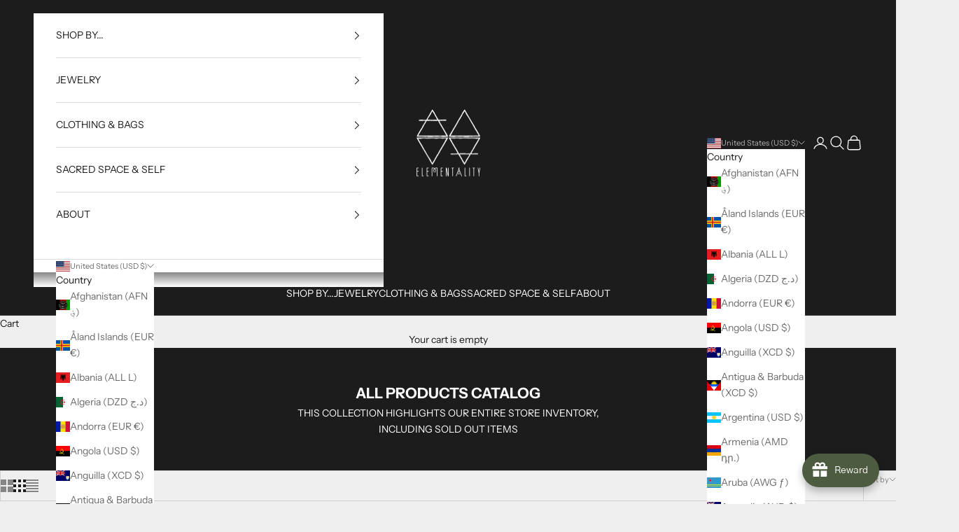

--- FILE ---
content_type: text/html; charset=utf-8
request_url: https://myelementality.com/collections/all
body_size: 75524
content:
<!doctype html>

<html lang="en" dir="ltr">
  <head>
    <meta charset="utf-8">
    <meta name="viewport" content="width=device-width, initial-scale=1.0, height=device-height, minimum-scale=1.0, maximum-scale=5.0">

    <title>ALL PRODUCTS CATALOG</title><meta name="description" content="THIS COLLECTION HIGHLIGHTS OUR ENTIRE STORE INVENTORY,INCLUDING SOLD OUT ITEMS"><link rel="canonical" href="https://myelementality.com/collections/all"><link rel="shortcut icon" href="//myelementality.com/cdn/shop/files/LOGOsimple200insta.jpg?v=1613730915&width=96">
      <link rel="apple-touch-icon" href="//myelementality.com/cdn/shop/files/LOGOsimple200insta.jpg?v=1613730915&width=180"><link rel="preconnect" href="https://fonts.shopifycdn.com" crossorigin><link rel="preload" href="//myelementality.com/cdn/fonts/instrument_sans/instrumentsans_n4.db86542ae5e1596dbdb28c279ae6c2086c4c5bfa.woff2" as="font" type="font/woff2" crossorigin><link rel="preload" href="//myelementality.com/cdn/fonts/instrument_sans/instrumentsans_n4.db86542ae5e1596dbdb28c279ae6c2086c4c5bfa.woff2" as="font" type="font/woff2" crossorigin><meta property="og:type" content="website">
  <meta property="og:title" content="ALL PRODUCTS CATALOG"><meta property="og:image" content="http://myelementality.com/cdn/shop/files/img_6677_7c3750bf-93dc-4239-b08b-b7f3f424351c.jpg?v=1603320456&width=2048">
  <meta property="og:image:secure_url" content="https://myelementality.com/cdn/shop/files/img_6677_7c3750bf-93dc-4239-b08b-b7f3f424351c.jpg?v=1603320456&width=2048">
  <meta property="og:image:width" content="1242">
  <meta property="og:image:height" content="1553"><meta property="og:description" content="THIS COLLECTION HIGHLIGHTS OUR ENTIRE STORE INVENTORY,INCLUDING SOLD OUT ITEMS"><meta property="og:url" content="https://myelementality.com/collections/all">
<meta property="og:site_name" content="Elementality"><meta name="twitter:card" content="summary"><meta name="twitter:title" content="ALL PRODUCTS CATALOG">
  <meta name="twitter:description" content="THIS COLLECTION HIGHLIGHTS OUR ENTIRE STORE INVENTORY,INCLUDING SOLD OUT ITEMS"><meta name="twitter:image" content="https://myelementality.com/cdn/shop/files/img_6677_7c3750bf-93dc-4239-b08b-b7f3f424351c.jpg?crop=center&height=1200&v=1603320456&width=1200">
  <meta name="twitter:image:alt" content=""><script async crossorigin fetchpriority="high" src="/cdn/shopifycloud/importmap-polyfill/es-modules-shim.2.4.0.js"></script>
<script type="application/ld+json">
  {
    "@context": "https://schema.org",
    "@type": "BreadcrumbList",
    "itemListElement": [{
        "@type": "ListItem",
        "position": 1,
        "name": "Home",
        "item": "https://myelementality.com"
      },{
            "@type": "ListItem",
            "position": 2,
            "name": "ALL PRODUCTS CATALOG",
            "item": "https://myelementality.com/collections/all"
          }]
  }
</script><style>/* Typography (heading) */
  @font-face {
  font-family: "Instrument Sans";
  font-weight: 400;
  font-style: normal;
  font-display: fallback;
  src: url("//myelementality.com/cdn/fonts/instrument_sans/instrumentsans_n4.db86542ae5e1596dbdb28c279ae6c2086c4c5bfa.woff2") format("woff2"),
       url("//myelementality.com/cdn/fonts/instrument_sans/instrumentsans_n4.510f1b081e58d08c30978f465518799851ef6d8b.woff") format("woff");
}

@font-face {
  font-family: "Instrument Sans";
  font-weight: 400;
  font-style: italic;
  font-display: fallback;
  src: url("//myelementality.com/cdn/fonts/instrument_sans/instrumentsans_i4.028d3c3cd8d085648c808ceb20cd2fd1eb3560e5.woff2") format("woff2"),
       url("//myelementality.com/cdn/fonts/instrument_sans/instrumentsans_i4.7e90d82df8dee29a99237cd19cc529d2206706a2.woff") format("woff");
}

/* Typography (body) */
  @font-face {
  font-family: "Instrument Sans";
  font-weight: 400;
  font-style: normal;
  font-display: fallback;
  src: url("//myelementality.com/cdn/fonts/instrument_sans/instrumentsans_n4.db86542ae5e1596dbdb28c279ae6c2086c4c5bfa.woff2") format("woff2"),
       url("//myelementality.com/cdn/fonts/instrument_sans/instrumentsans_n4.510f1b081e58d08c30978f465518799851ef6d8b.woff") format("woff");
}

@font-face {
  font-family: "Instrument Sans";
  font-weight: 400;
  font-style: italic;
  font-display: fallback;
  src: url("//myelementality.com/cdn/fonts/instrument_sans/instrumentsans_i4.028d3c3cd8d085648c808ceb20cd2fd1eb3560e5.woff2") format("woff2"),
       url("//myelementality.com/cdn/fonts/instrument_sans/instrumentsans_i4.7e90d82df8dee29a99237cd19cc529d2206706a2.woff") format("woff");
}

@font-face {
  font-family: "Instrument Sans";
  font-weight: 700;
  font-style: normal;
  font-display: fallback;
  src: url("//myelementality.com/cdn/fonts/instrument_sans/instrumentsans_n7.e4ad9032e203f9a0977786c356573ced65a7419a.woff2") format("woff2"),
       url("//myelementality.com/cdn/fonts/instrument_sans/instrumentsans_n7.b9e40f166fb7639074ba34738101a9d2990bb41a.woff") format("woff");
}

@font-face {
  font-family: "Instrument Sans";
  font-weight: 700;
  font-style: italic;
  font-display: fallback;
  src: url("//myelementality.com/cdn/fonts/instrument_sans/instrumentsans_i7.d6063bb5d8f9cbf96eace9e8801697c54f363c6a.woff2") format("woff2"),
       url("//myelementality.com/cdn/fonts/instrument_sans/instrumentsans_i7.ce33afe63f8198a3ac4261b826b560103542cd36.woff") format("woff");
}

:root {
    /* Container */
    --container-max-width: 100%;
    --container-xxs-max-width: 27.5rem; /* 440px */
    --container-xs-max-width: 42.5rem; /* 680px */
    --container-sm-max-width: 61.25rem; /* 980px */
    --container-md-max-width: 71.875rem; /* 1150px */
    --container-lg-max-width: 78.75rem; /* 1260px */
    --container-xl-max-width: 85rem; /* 1360px */
    --container-gutter: 1.25rem;

    --section-vertical-spacing: 2rem;
    --section-vertical-spacing-tight:2rem;

    --section-stack-gap:1.5rem;
    --section-stack-gap-tight:1.5rem;

    /* Form settings */
    --form-gap: 1.25rem; /* Gap between fieldset and submit button */
    --fieldset-gap: 1rem; /* Gap between each form input within a fieldset */
    --form-control-gap: 0.625rem; /* Gap between input and label (ignored for floating label) */
    --checkbox-control-gap: 0.75rem; /* Horizontal gap between checkbox and its associated label */
    --input-padding-block: 0.65rem; /* Vertical padding for input, textarea and native select */
    --input-padding-inline: 0.8rem; /* Horizontal padding for input, textarea and native select */
    --checkbox-size: 0.875rem; /* Size (width and height) for checkbox */

    /* Other sizes */
    --sticky-area-height: calc(var(--announcement-bar-is-sticky, 0) * var(--announcement-bar-height, 0px) + var(--header-is-sticky, 0) * var(--header-is-visible, 1) * var(--header-height, 0px));

    /* RTL support */
    --transform-logical-flip: 1;
    --transform-origin-start: left;
    --transform-origin-end: right;

    /**
     * ---------------------------------------------------------------------
     * TYPOGRAPHY
     * ---------------------------------------------------------------------
     */

    /* Font properties */
    --heading-font-family: "Instrument Sans", sans-serif;
    --heading-font-weight: 400;
    --heading-font-style: normal;
    --heading-text-transform: uppercase;
    --heading-letter-spacing: 0.18em;
    --text-font-family: "Instrument Sans", sans-serif;
    --text-font-weight: 400;
    --text-font-style: normal;
    --text-letter-spacing: 0.0em;
    --button-font: var(--text-font-style) var(--text-font-weight) var(--text-sm) / 1.65 var(--text-font-family);
    --button-text-transform: uppercase;
    --button-letter-spacing: 0.18em;

    /* Font sizes */--text-heading-size-factor: 1;
    --text-h1: max(0.6875rem, clamp(1.375rem, 1.146341463414634rem + 0.975609756097561vw, 2rem) * var(--text-heading-size-factor));
    --text-h2: max(0.6875rem, clamp(1.25rem, 1.0670731707317074rem + 0.7804878048780488vw, 1.75rem) * var(--text-heading-size-factor));
    --text-h3: max(0.6875rem, clamp(1.125rem, 1.0335365853658536rem + 0.3902439024390244vw, 1.375rem) * var(--text-heading-size-factor));
    --text-h4: max(0.6875rem, clamp(1rem, 0.9542682926829268rem + 0.1951219512195122vw, 1.125rem) * var(--text-heading-size-factor));
    --text-h5: calc(0.875rem * var(--text-heading-size-factor));
    --text-h6: calc(0.75rem * var(--text-heading-size-factor));

    --text-xs: 0.75rem;
    --text-sm: 0.8125rem;
    --text-base: 0.875rem;
    --text-lg: 1.0rem;
    --text-xl: 1.125rem;

    /* Rounded variables (used for border radius) */
    --rounded-full: 9999px;
    --button-border-radius: 0.0rem;
    --input-border-radius: 0.0rem;

    /* Box shadow */
    --shadow-sm: 0 2px 8px rgb(0 0 0 / 0.05);
    --shadow: 0 5px 15px rgb(0 0 0 / 0.05);
    --shadow-md: 0 5px 30px rgb(0 0 0 / 0.05);
    --shadow-block: px px px rgb(var(--text-primary) / 0.0);

    /**
     * ---------------------------------------------------------------------
     * OTHER
     * ---------------------------------------------------------------------
     */

    --checkmark-svg-url: url(//myelementality.com/cdn/shop/t/20/assets/checkmark.svg?v=77552481021870063511760322454);
    --cursor-zoom-in-svg-url: url(//myelementality.com/cdn/shop/t/20/assets/cursor-zoom-in.svg?v=53880737899771658811760322453);
  }

  [dir="rtl"]:root {
    /* RTL support */
    --transform-logical-flip: -1;
    --transform-origin-start: right;
    --transform-origin-end: left;
  }

  @media screen and (min-width: 700px) {
    :root {
      /* Typography (font size) */
      --text-xs: 0.75rem;
      --text-sm: 0.8125rem;
      --text-base: 0.875rem;
      --text-lg: 1.0rem;
      --text-xl: 1.25rem;

      /* Spacing settings */
      --container-gutter: 2rem;
    }
  }

  @media screen and (min-width: 1000px) {
    :root {
      /* Spacing settings */
      --container-gutter: 3rem;

      --section-vertical-spacing: 3rem;
      --section-vertical-spacing-tight: 3rem;

      --section-stack-gap:2.25rem;
      --section-stack-gap-tight:2.25rem;
    }
  }:root {/* Overlay used for modal */
    --page-overlay: 0 0 0 / 0.4;

    /* We use the first scheme background as default */
    --page-background: ;

    /* Product colors */
    --on-sale-text: 227 44 43;
    --on-sale-badge-background: 227 44 43;
    --on-sale-badge-text: 255 255 255;
    --sold-out-badge-background: 239 239 239;
    --sold-out-badge-text: 0 0 0 / 0.65;
    --custom-badge-background: 28 28 28;
    --custom-badge-text: 255 255 255;
    --star-color: 28 28 28;

    /* Status colors */
    --success-background: 212 227 203;
    --success-text: 48 122 7;
    --warning-background: 253 241 224;
    --warning-text: 237 138 0;
    --error-background: 243 204 204;
    --error-text: 203 43 43;
  }.color-scheme--scheme-1 {
      /* Color settings */--accent: 28 28 28;
      --text-color: 28 28 28;
      --background: 239 239 239 / 1.0;
      --background-without-opacity: 239 239 239;
      --background-gradient: ;--border-color: 207 207 207;/* Button colors */
      --button-background: 28 28 28;
      --button-text-color: 255 255 255;

      /* Circled buttons */
      --circle-button-background: 255 255 255;
      --circle-button-text-color: 28 28 28;
    }.shopify-section:has(.section-spacing.color-scheme--bg-609ecfcfee2f667ac6c12366fc6ece56) + .shopify-section:has(.section-spacing.color-scheme--bg-609ecfcfee2f667ac6c12366fc6ece56:not(.bordered-section)) .section-spacing {
      padding-block-start: 0;
    }.color-scheme--scheme-2 {
      /* Color settings */--accent: 28 28 28;
      --text-color: 28 28 28;
      --background: 255 255 255 / 1.0;
      --background-without-opacity: 255 255 255;
      --background-gradient: ;--border-color: 221 221 221;/* Button colors */
      --button-background: 28 28 28;
      --button-text-color: 255 255 255;

      /* Circled buttons */
      --circle-button-background: 255 255 255;
      --circle-button-text-color: 28 28 28;
    }.shopify-section:has(.section-spacing.color-scheme--bg-54922f2e920ba8346f6dc0fba343d673) + .shopify-section:has(.section-spacing.color-scheme--bg-54922f2e920ba8346f6dc0fba343d673:not(.bordered-section)) .section-spacing {
      padding-block-start: 0;
    }.color-scheme--scheme-3 {
      /* Color settings */--accent: 255 255 255;
      --text-color: 255 255 255;
      --background: 28 28 28 / 1.0;
      --background-without-opacity: 28 28 28;
      --background-gradient: ;--border-color: 62 62 62;/* Button colors */
      --button-background: 255 255 255;
      --button-text-color: 28 28 28;

      /* Circled buttons */
      --circle-button-background: 255 255 255;
      --circle-button-text-color: 28 28 28;
    }.shopify-section:has(.section-spacing.color-scheme--bg-c1f8cb21047e4797e94d0969dc5d1e44) + .shopify-section:has(.section-spacing.color-scheme--bg-c1f8cb21047e4797e94d0969dc5d1e44:not(.bordered-section)) .section-spacing {
      padding-block-start: 0;
    }.color-scheme--scheme-4 {
      /* Color settings */--accent: 255 255 255;
      --text-color: 255 255 255;
      --background: 0 0 0 / 0.0;
      --background-without-opacity: 0 0 0;
      --background-gradient: ;--border-color: 255 255 255;/* Button colors */
      --button-background: 255 255 255;
      --button-text-color: 28 28 28;

      /* Circled buttons */
      --circle-button-background: 255 255 255;
      --circle-button-text-color: 28 28 28;
    }.shopify-section:has(.section-spacing.color-scheme--bg-3671eee015764974ee0aef1536023e0f) + .shopify-section:has(.section-spacing.color-scheme--bg-3671eee015764974ee0aef1536023e0f:not(.bordered-section)) .section-spacing {
      padding-block-start: 0;
    }.color-scheme--scheme-9974455c-baaa-4de2-9340-018c8c8039d8 {
      /* Color settings */--accent: 28 28 28;
      --text-color: 239 239 239;
      --background: 106 106 106 / 1.0;
      --background-without-opacity: 106 106 106;
      --background-gradient: ;--border-color: 126 126 126;/* Button colors */
      --button-background: 28 28 28;
      --button-text-color: 255 255 255;

      /* Circled buttons */
      --circle-button-background: 255 255 255;
      --circle-button-text-color: 28 28 28;
    }.shopify-section:has(.section-spacing.color-scheme--bg-c30498d4b1f16d1d52a702e37d6a0986) + .shopify-section:has(.section-spacing.color-scheme--bg-c30498d4b1f16d1d52a702e37d6a0986:not(.bordered-section)) .section-spacing {
      padding-block-start: 0;
    }.color-scheme--dialog {
      /* Color settings */--accent: 28 28 28;
      --text-color: 28 28 28;
      --background: 255 255 255 / 1.0;
      --background-without-opacity: 255 255 255;
      --background-gradient: ;--border-color: 221 221 221;/* Button colors */
      --button-background: 28 28 28;
      --button-text-color: 255 255 255;

      /* Circled buttons */
      --circle-button-background: 255 255 255;
      --circle-button-text-color: 28 28 28;
    }
</style><script>
  // This allows to expose several variables to the global scope, to be used in scripts
  window.themeVariables = {
    settings: {
      showPageTransition: null,
      pageType: "collection",
      moneyFormat: "${{amount}}",
      moneyWithCurrencyFormat: "${{amount}} USD",
      currencyCodeEnabled: false,
      cartType: "drawer",
      staggerMenuApparition: true
    },

    strings: {
      addedToCart: "Added to your cart!",
      closeGallery: "Close gallery",
      zoomGallery: "Zoom picture",
      errorGallery: "Image cannot be loaded",
      shippingEstimatorNoResults: "Sorry, we do not ship to your address.",
      shippingEstimatorOneResult: "There is one shipping rate for your address:",
      shippingEstimatorMultipleResults: "There are several shipping rates for your address:",
      shippingEstimatorError: "One or more error occurred while retrieving shipping rates:",
      next: "Next",
      previous: "Previous"
    },

    mediaQueries: {
      'sm': 'screen and (min-width: 700px)',
      'md': 'screen and (min-width: 1000px)',
      'lg': 'screen and (min-width: 1150px)',
      'xl': 'screen and (min-width: 1400px)',
      '2xl': 'screen and (min-width: 1600px)',
      'sm-max': 'screen and (max-width: 699px)',
      'md-max': 'screen and (max-width: 999px)',
      'lg-max': 'screen and (max-width: 1149px)',
      'xl-max': 'screen and (max-width: 1399px)',
      '2xl-max': 'screen and (max-width: 1599px)',
      'motion-safe': '(prefers-reduced-motion: no-preference)',
      'motion-reduce': '(prefers-reduced-motion: reduce)',
      'supports-hover': 'screen and (pointer: fine)',
      'supports-touch': 'screen and (hover: none)'
    }
  };</script><script type="importmap">{
        "imports": {
          "vendor": "//myelementality.com/cdn/shop/t/20/assets/vendor.min.js?v=118757129943152772801760322434",
          "theme": "//myelementality.com/cdn/shop/t/20/assets/theme.js?v=101968322525841978421760322434",
          "photoswipe": "//myelementality.com/cdn/shop/t/20/assets/photoswipe.min.js?v=13374349288281597431760322434"
        }
      }
    </script>

    <script type="module" src="//myelementality.com/cdn/shop/t/20/assets/vendor.min.js?v=118757129943152772801760322434"></script>
    <script type="module" src="//myelementality.com/cdn/shop/t/20/assets/theme.js?v=101968322525841978421760322434"></script>

    <script>window.performance && window.performance.mark && window.performance.mark('shopify.content_for_header.start');</script><meta name="google-site-verification" content="SB-KB5ZngAlUCgA_IyeOuDYtJjJ29OQt2aaZ-BVcC0w">
<meta id="shopify-digital-wallet" name="shopify-digital-wallet" content="/1989607513/digital_wallets/dialog">
<meta name="shopify-checkout-api-token" content="ae000ea7c14134a52e929124b071f404">
<meta id="in-context-paypal-metadata" data-shop-id="1989607513" data-venmo-supported="false" data-environment="production" data-locale="en_US" data-paypal-v4="true" data-currency="USD">
<link rel="alternate" type="application/atom+xml" title="Feed" href="/collections/all.atom" />
<link rel="next" href="/collections/all?page=2">
<link rel="alternate" type="application/json+oembed" href="https://myelementality.com/collections/all.oembed">
<script async="async" src="/checkouts/internal/preloads.js?locale=en-US"></script>
<link rel="preconnect" href="https://shop.app" crossorigin="anonymous">
<script async="async" src="https://shop.app/checkouts/internal/preloads.js?locale=en-US&shop_id=1989607513" crossorigin="anonymous"></script>
<script id="apple-pay-shop-capabilities" type="application/json">{"shopId":1989607513,"countryCode":"US","currencyCode":"USD","merchantCapabilities":["supports3DS"],"merchantId":"gid:\/\/shopify\/Shop\/1989607513","merchantName":"Elementality","requiredBillingContactFields":["postalAddress","email","phone"],"requiredShippingContactFields":["postalAddress","email","phone"],"shippingType":"shipping","supportedNetworks":["visa","masterCard","amex","discover","elo","jcb"],"total":{"type":"pending","label":"Elementality","amount":"1.00"},"shopifyPaymentsEnabled":true,"supportsSubscriptions":true}</script>
<script id="shopify-features" type="application/json">{"accessToken":"ae000ea7c14134a52e929124b071f404","betas":["rich-media-storefront-analytics"],"domain":"myelementality.com","predictiveSearch":true,"shopId":1989607513,"locale":"en"}</script>
<script>var Shopify = Shopify || {};
Shopify.shop = "myelementality.myshopify.com";
Shopify.locale = "en";
Shopify.currency = {"active":"USD","rate":"1.0"};
Shopify.country = "US";
Shopify.theme = {"name":"Updated copy of Newest Prestige with Mega Menu","id":138744889453,"schema_name":"Prestige","schema_version":"10.10.1","theme_store_id":855,"role":"main"};
Shopify.theme.handle = "null";
Shopify.theme.style = {"id":null,"handle":null};
Shopify.cdnHost = "myelementality.com/cdn";
Shopify.routes = Shopify.routes || {};
Shopify.routes.root = "/";</script>
<script type="module">!function(o){(o.Shopify=o.Shopify||{}).modules=!0}(window);</script>
<script>!function(o){function n(){var o=[];function n(){o.push(Array.prototype.slice.apply(arguments))}return n.q=o,n}var t=o.Shopify=o.Shopify||{};t.loadFeatures=n(),t.autoloadFeatures=n()}(window);</script>
<script>
  window.ShopifyPay = window.ShopifyPay || {};
  window.ShopifyPay.apiHost = "shop.app\/pay";
  window.ShopifyPay.redirectState = null;
</script>
<script id="shop-js-analytics" type="application/json">{"pageType":"collection"}</script>
<script defer="defer" async type="module" src="//myelementality.com/cdn/shopifycloud/shop-js/modules/v2/client.init-shop-cart-sync_C5BV16lS.en.esm.js"></script>
<script defer="defer" async type="module" src="//myelementality.com/cdn/shopifycloud/shop-js/modules/v2/chunk.common_CygWptCX.esm.js"></script>
<script type="module">
  await import("//myelementality.com/cdn/shopifycloud/shop-js/modules/v2/client.init-shop-cart-sync_C5BV16lS.en.esm.js");
await import("//myelementality.com/cdn/shopifycloud/shop-js/modules/v2/chunk.common_CygWptCX.esm.js");

  window.Shopify.SignInWithShop?.initShopCartSync?.({"fedCMEnabled":true,"windoidEnabled":true});

</script>
<script>
  window.Shopify = window.Shopify || {};
  if (!window.Shopify.featureAssets) window.Shopify.featureAssets = {};
  window.Shopify.featureAssets['shop-js'] = {"shop-cart-sync":["modules/v2/client.shop-cart-sync_ZFArdW7E.en.esm.js","modules/v2/chunk.common_CygWptCX.esm.js"],"init-fed-cm":["modules/v2/client.init-fed-cm_CmiC4vf6.en.esm.js","modules/v2/chunk.common_CygWptCX.esm.js"],"shop-button":["modules/v2/client.shop-button_tlx5R9nI.en.esm.js","modules/v2/chunk.common_CygWptCX.esm.js"],"shop-cash-offers":["modules/v2/client.shop-cash-offers_DOA2yAJr.en.esm.js","modules/v2/chunk.common_CygWptCX.esm.js","modules/v2/chunk.modal_D71HUcav.esm.js"],"init-windoid":["modules/v2/client.init-windoid_sURxWdc1.en.esm.js","modules/v2/chunk.common_CygWptCX.esm.js"],"shop-toast-manager":["modules/v2/client.shop-toast-manager_ClPi3nE9.en.esm.js","modules/v2/chunk.common_CygWptCX.esm.js"],"init-shop-email-lookup-coordinator":["modules/v2/client.init-shop-email-lookup-coordinator_B8hsDcYM.en.esm.js","modules/v2/chunk.common_CygWptCX.esm.js"],"init-shop-cart-sync":["modules/v2/client.init-shop-cart-sync_C5BV16lS.en.esm.js","modules/v2/chunk.common_CygWptCX.esm.js"],"avatar":["modules/v2/client.avatar_BTnouDA3.en.esm.js"],"pay-button":["modules/v2/client.pay-button_FdsNuTd3.en.esm.js","modules/v2/chunk.common_CygWptCX.esm.js"],"init-customer-accounts":["modules/v2/client.init-customer-accounts_DxDtT_ad.en.esm.js","modules/v2/client.shop-login-button_C5VAVYt1.en.esm.js","modules/v2/chunk.common_CygWptCX.esm.js","modules/v2/chunk.modal_D71HUcav.esm.js"],"init-shop-for-new-customer-accounts":["modules/v2/client.init-shop-for-new-customer-accounts_ChsxoAhi.en.esm.js","modules/v2/client.shop-login-button_C5VAVYt1.en.esm.js","modules/v2/chunk.common_CygWptCX.esm.js","modules/v2/chunk.modal_D71HUcav.esm.js"],"shop-login-button":["modules/v2/client.shop-login-button_C5VAVYt1.en.esm.js","modules/v2/chunk.common_CygWptCX.esm.js","modules/v2/chunk.modal_D71HUcav.esm.js"],"init-customer-accounts-sign-up":["modules/v2/client.init-customer-accounts-sign-up_CPSyQ0Tj.en.esm.js","modules/v2/client.shop-login-button_C5VAVYt1.en.esm.js","modules/v2/chunk.common_CygWptCX.esm.js","modules/v2/chunk.modal_D71HUcav.esm.js"],"shop-follow-button":["modules/v2/client.shop-follow-button_Cva4Ekp9.en.esm.js","modules/v2/chunk.common_CygWptCX.esm.js","modules/v2/chunk.modal_D71HUcav.esm.js"],"checkout-modal":["modules/v2/client.checkout-modal_BPM8l0SH.en.esm.js","modules/v2/chunk.common_CygWptCX.esm.js","modules/v2/chunk.modal_D71HUcav.esm.js"],"lead-capture":["modules/v2/client.lead-capture_Bi8yE_yS.en.esm.js","modules/v2/chunk.common_CygWptCX.esm.js","modules/v2/chunk.modal_D71HUcav.esm.js"],"shop-login":["modules/v2/client.shop-login_D6lNrXab.en.esm.js","modules/v2/chunk.common_CygWptCX.esm.js","modules/v2/chunk.modal_D71HUcav.esm.js"],"payment-terms":["modules/v2/client.payment-terms_CZxnsJam.en.esm.js","modules/v2/chunk.common_CygWptCX.esm.js","modules/v2/chunk.modal_D71HUcav.esm.js"]};
</script>
<script>(function() {
  var isLoaded = false;
  function asyncLoad() {
    if (isLoaded) return;
    isLoaded = true;
    var urls = ["https:\/\/chimpstatic.com\/mcjs-connected\/js\/users\/e6052ebe114eea576ce14a7ab\/fdfd85764372c51a82be16125.js?shop=myelementality.myshopify.com","https:\/\/storage.nfcube.com\/instafeed-3cb4c045db5a8f283c9b5bfd66dde445.js?shop=myelementality.myshopify.com"];
    for (var i = 0; i < urls.length; i++) {
      var s = document.createElement('script');
      s.type = 'text/javascript';
      s.async = true;
      s.src = urls[i];
      var x = document.getElementsByTagName('script')[0];
      x.parentNode.insertBefore(s, x);
    }
  };
  if(window.attachEvent) {
    window.attachEvent('onload', asyncLoad);
  } else {
    window.addEventListener('load', asyncLoad, false);
  }
})();</script>
<script id="__st">var __st={"a":1989607513,"offset":-18000,"reqid":"995319d8-0962-4be9-b84b-acfd24b248dd-1768708263","pageurl":"myelementality.com\/collections\/all","u":"9cea214811b9","p":"collection","rtyp":"collection","rid":284066840685};</script>
<script>window.ShopifyPaypalV4VisibilityTracking = true;</script>
<script id="captcha-bootstrap">!function(){'use strict';const t='contact',e='account',n='new_comment',o=[[t,t],['blogs',n],['comments',n],[t,'customer']],c=[[e,'customer_login'],[e,'guest_login'],[e,'recover_customer_password'],[e,'create_customer']],r=t=>t.map((([t,e])=>`form[action*='/${t}']:not([data-nocaptcha='true']) input[name='form_type'][value='${e}']`)).join(','),a=t=>()=>t?[...document.querySelectorAll(t)].map((t=>t.form)):[];function s(){const t=[...o],e=r(t);return a(e)}const i='password',u='form_key',d=['recaptcha-v3-token','g-recaptcha-response','h-captcha-response',i],f=()=>{try{return window.sessionStorage}catch{return}},m='__shopify_v',_=t=>t.elements[u];function p(t,e,n=!1){try{const o=window.sessionStorage,c=JSON.parse(o.getItem(e)),{data:r}=function(t){const{data:e,action:n}=t;return t[m]||n?{data:e,action:n}:{data:t,action:n}}(c);for(const[e,n]of Object.entries(r))t.elements[e]&&(t.elements[e].value=n);n&&o.removeItem(e)}catch(o){console.error('form repopulation failed',{error:o})}}const l='form_type',E='cptcha';function T(t){t.dataset[E]=!0}const w=window,h=w.document,L='Shopify',v='ce_forms',y='captcha';let A=!1;((t,e)=>{const n=(g='f06e6c50-85a8-45c8-87d0-21a2b65856fe',I='https://cdn.shopify.com/shopifycloud/storefront-forms-hcaptcha/ce_storefront_forms_captcha_hcaptcha.v1.5.2.iife.js',D={infoText:'Protected by hCaptcha',privacyText:'Privacy',termsText:'Terms'},(t,e,n)=>{const o=w[L][v],c=o.bindForm;if(c)return c(t,g,e,D).then(n);var r;o.q.push([[t,g,e,D],n]),r=I,A||(h.body.append(Object.assign(h.createElement('script'),{id:'captcha-provider',async:!0,src:r})),A=!0)});var g,I,D;w[L]=w[L]||{},w[L][v]=w[L][v]||{},w[L][v].q=[],w[L][y]=w[L][y]||{},w[L][y].protect=function(t,e){n(t,void 0,e),T(t)},Object.freeze(w[L][y]),function(t,e,n,w,h,L){const[v,y,A,g]=function(t,e,n){const i=e?o:[],u=t?c:[],d=[...i,...u],f=r(d),m=r(i),_=r(d.filter((([t,e])=>n.includes(e))));return[a(f),a(m),a(_),s()]}(w,h,L),I=t=>{const e=t.target;return e instanceof HTMLFormElement?e:e&&e.form},D=t=>v().includes(t);t.addEventListener('submit',(t=>{const e=I(t);if(!e)return;const n=D(e)&&!e.dataset.hcaptchaBound&&!e.dataset.recaptchaBound,o=_(e),c=g().includes(e)&&(!o||!o.value);(n||c)&&t.preventDefault(),c&&!n&&(function(t){try{if(!f())return;!function(t){const e=f();if(!e)return;const n=_(t);if(!n)return;const o=n.value;o&&e.removeItem(o)}(t);const e=Array.from(Array(32),(()=>Math.random().toString(36)[2])).join('');!function(t,e){_(t)||t.append(Object.assign(document.createElement('input'),{type:'hidden',name:u})),t.elements[u].value=e}(t,e),function(t,e){const n=f();if(!n)return;const o=[...t.querySelectorAll(`input[type='${i}']`)].map((({name:t})=>t)),c=[...d,...o],r={};for(const[a,s]of new FormData(t).entries())c.includes(a)||(r[a]=s);n.setItem(e,JSON.stringify({[m]:1,action:t.action,data:r}))}(t,e)}catch(e){console.error('failed to persist form',e)}}(e),e.submit())}));const S=(t,e)=>{t&&!t.dataset[E]&&(n(t,e.some((e=>e===t))),T(t))};for(const o of['focusin','change'])t.addEventListener(o,(t=>{const e=I(t);D(e)&&S(e,y())}));const B=e.get('form_key'),M=e.get(l),P=B&&M;t.addEventListener('DOMContentLoaded',(()=>{const t=y();if(P)for(const e of t)e.elements[l].value===M&&p(e,B);[...new Set([...A(),...v().filter((t=>'true'===t.dataset.shopifyCaptcha))])].forEach((e=>S(e,t)))}))}(h,new URLSearchParams(w.location.search),n,t,e,['guest_login'])})(!0,!0)}();</script>
<script integrity="sha256-4kQ18oKyAcykRKYeNunJcIwy7WH5gtpwJnB7kiuLZ1E=" data-source-attribution="shopify.loadfeatures" defer="defer" src="//myelementality.com/cdn/shopifycloud/storefront/assets/storefront/load_feature-a0a9edcb.js" crossorigin="anonymous"></script>
<script crossorigin="anonymous" defer="defer" src="//myelementality.com/cdn/shopifycloud/storefront/assets/shopify_pay/storefront-65b4c6d7.js?v=20250812"></script>
<script data-source-attribution="shopify.dynamic_checkout.dynamic.init">var Shopify=Shopify||{};Shopify.PaymentButton=Shopify.PaymentButton||{isStorefrontPortableWallets:!0,init:function(){window.Shopify.PaymentButton.init=function(){};var t=document.createElement("script");t.src="https://myelementality.com/cdn/shopifycloud/portable-wallets/latest/portable-wallets.en.js",t.type="module",document.head.appendChild(t)}};
</script>
<script data-source-attribution="shopify.dynamic_checkout.buyer_consent">
  function portableWalletsHideBuyerConsent(e){var t=document.getElementById("shopify-buyer-consent"),n=document.getElementById("shopify-subscription-policy-button");t&&n&&(t.classList.add("hidden"),t.setAttribute("aria-hidden","true"),n.removeEventListener("click",e))}function portableWalletsShowBuyerConsent(e){var t=document.getElementById("shopify-buyer-consent"),n=document.getElementById("shopify-subscription-policy-button");t&&n&&(t.classList.remove("hidden"),t.removeAttribute("aria-hidden"),n.addEventListener("click",e))}window.Shopify?.PaymentButton&&(window.Shopify.PaymentButton.hideBuyerConsent=portableWalletsHideBuyerConsent,window.Shopify.PaymentButton.showBuyerConsent=portableWalletsShowBuyerConsent);
</script>
<script data-source-attribution="shopify.dynamic_checkout.cart.bootstrap">document.addEventListener("DOMContentLoaded",(function(){function t(){return document.querySelector("shopify-accelerated-checkout-cart, shopify-accelerated-checkout")}if(t())Shopify.PaymentButton.init();else{new MutationObserver((function(e,n){t()&&(Shopify.PaymentButton.init(),n.disconnect())})).observe(document.body,{childList:!0,subtree:!0})}}));
</script>
<script id='scb4127' type='text/javascript' async='' src='https://myelementality.com/cdn/shopifycloud/privacy-banner/storefront-banner.js'></script><link id="shopify-accelerated-checkout-styles" rel="stylesheet" media="screen" href="https://myelementality.com/cdn/shopifycloud/portable-wallets/latest/accelerated-checkout-backwards-compat.css" crossorigin="anonymous">
<style id="shopify-accelerated-checkout-cart">
        #shopify-buyer-consent {
  margin-top: 1em;
  display: inline-block;
  width: 100%;
}

#shopify-buyer-consent.hidden {
  display: none;
}

#shopify-subscription-policy-button {
  background: none;
  border: none;
  padding: 0;
  text-decoration: underline;
  font-size: inherit;
  cursor: pointer;
}

#shopify-subscription-policy-button::before {
  box-shadow: none;
}

      </style>

<script>window.performance && window.performance.mark && window.performance.mark('shopify.content_for_header.end');</script>
<link href="//myelementality.com/cdn/shop/t/20/assets/theme.css?v=153002433258678615821760322434" rel="stylesheet" type="text/css" media="all" /><!-- BEGIN app block: shopify://apps/pin-it-pinterest-save-button/blocks/app-embed/b4ccbe83-a934-440a-a7cb-4c563c1a8dc3 --><script>
  window.roarJs = window.roarJs || {};
  roarJs.PinitConfig = {
    metafields: {
      shop: "myelementality.myshopify.com",
      settings: {"enabled":"1","param":{"pin_icon":"4","icon_size":"20","button_text":"","button_size":"14","image_height_small":"150","image_width_small":"150","image_height":"150","image_width":"150"},"style":{"color":"#bd081c","background":"#ffffff","type":"plain","size":"slim","radius":"2"},"position":{"value":"top_left","bottom":"10","top":"10","left":"10","right":"10"},"rule":{"mobile":"0","exclude_images":["https:\/\/cdn.shopify.com\/s\/files\/1\/0019\/8960\/7513\/files\/DFCL_DRESSES_SIZE_CHART.png?v=1745864250","https:\/\/cdn.shopify.com\/s\/files\/1\/0019\/8960\/7513\/files\/DFCL_TOPS_SIZE_CHART.png?v=1729024192","https:\/\/cdn.shopify.com\/s\/files\/1\/0019\/8960\/7513\/files\/DFCL_PANTS_SIZE_GUIDE.png?v=1746122254","https:\/\/cdn.shopify.com\/s\/files\/1\/0019\/8960\/7513\/files\/2024_JY_CARE_CARD.png?v=1746108288","https:\/\/cdn.shopify.com\/s\/files\/1\/0019\/8960\/7513\/files\/2024_NK_LENGTH_CHART.png?v=1746108288","https:\/\/cdn.shopify.com\/s\/files\/1\/0019\/8960\/7513\/files\/Elementality_has_provided_a_beautiful_empowering_space_for_our_WNC_community_for_17_years_This_website_is_our_lifeline_to_keep_our_team_thriving_post_Hurricane_Helene_as_Asheville_wor.png?v=1736024681","https:\/\/cdn.shopify.com\/s\/files\/1\/0019\/8960\/7513\/files\/Untitled_design_9.jpg?v=1696546585"]},"only1":"true"},
      moneyFormat: "${{amount}}"
    }
  }
</script>
<script src='https://cdn.shopify.com/extensions/019a9199-05e8-78c8-a6aa-25556075e37a/legal-3/assets/pinit.js' defer></script>


<!-- END app block --><!-- BEGIN app block: shopify://apps/seguno-popups/blocks/popup-app-embed/f53bd66f-9a20-4ce2-ae2e-ccbd0148bd4b --><meta property="seguno:shop-id" content="1989607513" />


<!-- END app block --><link href="https://cdn.shopify.com/extensions/019a9199-05e8-78c8-a6aa-25556075e37a/legal-3/assets/pinit.css" rel="stylesheet" type="text/css" media="all">
<script src="https://cdn.shopify.com/extensions/0199c427-df3e-7dbf-8171-b4fecbfad766/popup-11/assets/popup.js" type="text/javascript" defer="defer"></script>
<script src="https://cdn.shopify.com/extensions/019bc061-933a-7f8d-b392-badd11dda39d/avada-joy-425/assets/joy-points-calculator-block.js" type="text/javascript" defer="defer"></script>
<script src="https://cdn.shopify.com/extensions/019bc061-933a-7f8d-b392-badd11dda39d/avada-joy-425/assets/avada-joy.js" type="text/javascript" defer="defer"></script>
<link href="https://monorail-edge.shopifysvc.com" rel="dns-prefetch">
<script>(function(){if ("sendBeacon" in navigator && "performance" in window) {try {var session_token_from_headers = performance.getEntriesByType('navigation')[0].serverTiming.find(x => x.name == '_s').description;} catch {var session_token_from_headers = undefined;}var session_cookie_matches = document.cookie.match(/_shopify_s=([^;]*)/);var session_token_from_cookie = session_cookie_matches && session_cookie_matches.length === 2 ? session_cookie_matches[1] : "";var session_token = session_token_from_headers || session_token_from_cookie || "";function handle_abandonment_event(e) {var entries = performance.getEntries().filter(function(entry) {return /monorail-edge.shopifysvc.com/.test(entry.name);});if (!window.abandonment_tracked && entries.length === 0) {window.abandonment_tracked = true;var currentMs = Date.now();var navigation_start = performance.timing.navigationStart;var payload = {shop_id: 1989607513,url: window.location.href,navigation_start,duration: currentMs - navigation_start,session_token,page_type: "collection"};window.navigator.sendBeacon("https://monorail-edge.shopifysvc.com/v1/produce", JSON.stringify({schema_id: "online_store_buyer_site_abandonment/1.1",payload: payload,metadata: {event_created_at_ms: currentMs,event_sent_at_ms: currentMs}}));}}window.addEventListener('pagehide', handle_abandonment_event);}}());</script>
<script id="web-pixels-manager-setup">(function e(e,d,r,n,o){if(void 0===o&&(o={}),!Boolean(null===(a=null===(i=window.Shopify)||void 0===i?void 0:i.analytics)||void 0===a?void 0:a.replayQueue)){var i,a;window.Shopify=window.Shopify||{};var t=window.Shopify;t.analytics=t.analytics||{};var s=t.analytics;s.replayQueue=[],s.publish=function(e,d,r){return s.replayQueue.push([e,d,r]),!0};try{self.performance.mark("wpm:start")}catch(e){}var l=function(){var e={modern:/Edge?\/(1{2}[4-9]|1[2-9]\d|[2-9]\d{2}|\d{4,})\.\d+(\.\d+|)|Firefox\/(1{2}[4-9]|1[2-9]\d|[2-9]\d{2}|\d{4,})\.\d+(\.\d+|)|Chrom(ium|e)\/(9{2}|\d{3,})\.\d+(\.\d+|)|(Maci|X1{2}).+ Version\/(15\.\d+|(1[6-9]|[2-9]\d|\d{3,})\.\d+)([,.]\d+|)( \(\w+\)|)( Mobile\/\w+|) Safari\/|Chrome.+OPR\/(9{2}|\d{3,})\.\d+\.\d+|(CPU[ +]OS|iPhone[ +]OS|CPU[ +]iPhone|CPU IPhone OS|CPU iPad OS)[ +]+(15[._]\d+|(1[6-9]|[2-9]\d|\d{3,})[._]\d+)([._]\d+|)|Android:?[ /-](13[3-9]|1[4-9]\d|[2-9]\d{2}|\d{4,})(\.\d+|)(\.\d+|)|Android.+Firefox\/(13[5-9]|1[4-9]\d|[2-9]\d{2}|\d{4,})\.\d+(\.\d+|)|Android.+Chrom(ium|e)\/(13[3-9]|1[4-9]\d|[2-9]\d{2}|\d{4,})\.\d+(\.\d+|)|SamsungBrowser\/([2-9]\d|\d{3,})\.\d+/,legacy:/Edge?\/(1[6-9]|[2-9]\d|\d{3,})\.\d+(\.\d+|)|Firefox\/(5[4-9]|[6-9]\d|\d{3,})\.\d+(\.\d+|)|Chrom(ium|e)\/(5[1-9]|[6-9]\d|\d{3,})\.\d+(\.\d+|)([\d.]+$|.*Safari\/(?![\d.]+ Edge\/[\d.]+$))|(Maci|X1{2}).+ Version\/(10\.\d+|(1[1-9]|[2-9]\d|\d{3,})\.\d+)([,.]\d+|)( \(\w+\)|)( Mobile\/\w+|) Safari\/|Chrome.+OPR\/(3[89]|[4-9]\d|\d{3,})\.\d+\.\d+|(CPU[ +]OS|iPhone[ +]OS|CPU[ +]iPhone|CPU IPhone OS|CPU iPad OS)[ +]+(10[._]\d+|(1[1-9]|[2-9]\d|\d{3,})[._]\d+)([._]\d+|)|Android:?[ /-](13[3-9]|1[4-9]\d|[2-9]\d{2}|\d{4,})(\.\d+|)(\.\d+|)|Mobile Safari.+OPR\/([89]\d|\d{3,})\.\d+\.\d+|Android.+Firefox\/(13[5-9]|1[4-9]\d|[2-9]\d{2}|\d{4,})\.\d+(\.\d+|)|Android.+Chrom(ium|e)\/(13[3-9]|1[4-9]\d|[2-9]\d{2}|\d{4,})\.\d+(\.\d+|)|Android.+(UC? ?Browser|UCWEB|U3)[ /]?(15\.([5-9]|\d{2,})|(1[6-9]|[2-9]\d|\d{3,})\.\d+)\.\d+|SamsungBrowser\/(5\.\d+|([6-9]|\d{2,})\.\d+)|Android.+MQ{2}Browser\/(14(\.(9|\d{2,})|)|(1[5-9]|[2-9]\d|\d{3,})(\.\d+|))(\.\d+|)|K[Aa][Ii]OS\/(3\.\d+|([4-9]|\d{2,})\.\d+)(\.\d+|)/},d=e.modern,r=e.legacy,n=navigator.userAgent;return n.match(d)?"modern":n.match(r)?"legacy":"unknown"}(),u="modern"===l?"modern":"legacy",c=(null!=n?n:{modern:"",legacy:""})[u],f=function(e){return[e.baseUrl,"/wpm","/b",e.hashVersion,"modern"===e.buildTarget?"m":"l",".js"].join("")}({baseUrl:d,hashVersion:r,buildTarget:u}),m=function(e){var d=e.version,r=e.bundleTarget,n=e.surface,o=e.pageUrl,i=e.monorailEndpoint;return{emit:function(e){var a=e.status,t=e.errorMsg,s=(new Date).getTime(),l=JSON.stringify({metadata:{event_sent_at_ms:s},events:[{schema_id:"web_pixels_manager_load/3.1",payload:{version:d,bundle_target:r,page_url:o,status:a,surface:n,error_msg:t},metadata:{event_created_at_ms:s}}]});if(!i)return console&&console.warn&&console.warn("[Web Pixels Manager] No Monorail endpoint provided, skipping logging."),!1;try{return self.navigator.sendBeacon.bind(self.navigator)(i,l)}catch(e){}var u=new XMLHttpRequest;try{return u.open("POST",i,!0),u.setRequestHeader("Content-Type","text/plain"),u.send(l),!0}catch(e){return console&&console.warn&&console.warn("[Web Pixels Manager] Got an unhandled error while logging to Monorail."),!1}}}}({version:r,bundleTarget:l,surface:e.surface,pageUrl:self.location.href,monorailEndpoint:e.monorailEndpoint});try{o.browserTarget=l,function(e){var d=e.src,r=e.async,n=void 0===r||r,o=e.onload,i=e.onerror,a=e.sri,t=e.scriptDataAttributes,s=void 0===t?{}:t,l=document.createElement("script"),u=document.querySelector("head"),c=document.querySelector("body");if(l.async=n,l.src=d,a&&(l.integrity=a,l.crossOrigin="anonymous"),s)for(var f in s)if(Object.prototype.hasOwnProperty.call(s,f))try{l.dataset[f]=s[f]}catch(e){}if(o&&l.addEventListener("load",o),i&&l.addEventListener("error",i),u)u.appendChild(l);else{if(!c)throw new Error("Did not find a head or body element to append the script");c.appendChild(l)}}({src:f,async:!0,onload:function(){if(!function(){var e,d;return Boolean(null===(d=null===(e=window.Shopify)||void 0===e?void 0:e.analytics)||void 0===d?void 0:d.initialized)}()){var d=window.webPixelsManager.init(e)||void 0;if(d){var r=window.Shopify.analytics;r.replayQueue.forEach((function(e){var r=e[0],n=e[1],o=e[2];d.publishCustomEvent(r,n,o)})),r.replayQueue=[],r.publish=d.publishCustomEvent,r.visitor=d.visitor,r.initialized=!0}}},onerror:function(){return m.emit({status:"failed",errorMsg:"".concat(f," has failed to load")})},sri:function(e){var d=/^sha384-[A-Za-z0-9+/=]+$/;return"string"==typeof e&&d.test(e)}(c)?c:"",scriptDataAttributes:o}),m.emit({status:"loading"})}catch(e){m.emit({status:"failed",errorMsg:(null==e?void 0:e.message)||"Unknown error"})}}})({shopId: 1989607513,storefrontBaseUrl: "https://myelementality.com",extensionsBaseUrl: "https://extensions.shopifycdn.com/cdn/shopifycloud/web-pixels-manager",monorailEndpoint: "https://monorail-edge.shopifysvc.com/unstable/produce_batch",surface: "storefront-renderer",enabledBetaFlags: ["2dca8a86"],webPixelsConfigList: [{"id":"563806317","configuration":"{\"tagID\":\"2613150671053\"}","eventPayloadVersion":"v1","runtimeContext":"STRICT","scriptVersion":"18031546ee651571ed29edbe71a3550b","type":"APP","apiClientId":3009811,"privacyPurposes":["ANALYTICS","MARKETING","SALE_OF_DATA"],"dataSharingAdjustments":{"protectedCustomerApprovalScopes":["read_customer_address","read_customer_email","read_customer_name","read_customer_personal_data","read_customer_phone"]}},{"id":"346325101","configuration":"{\"config\":\"{\\\"pixel_id\\\":\\\"G-R4VXG4KSP7\\\",\\\"target_country\\\":\\\"US\\\",\\\"gtag_events\\\":[{\\\"type\\\":\\\"search\\\",\\\"action_label\\\":\\\"G-R4VXG4KSP7\\\"},{\\\"type\\\":\\\"begin_checkout\\\",\\\"action_label\\\":\\\"G-R4VXG4KSP7\\\"},{\\\"type\\\":\\\"view_item\\\",\\\"action_label\\\":[\\\"G-R4VXG4KSP7\\\",\\\"MC-EGBJX8V8ER\\\"]},{\\\"type\\\":\\\"purchase\\\",\\\"action_label\\\":[\\\"G-R4VXG4KSP7\\\",\\\"MC-EGBJX8V8ER\\\"]},{\\\"type\\\":\\\"page_view\\\",\\\"action_label\\\":[\\\"G-R4VXG4KSP7\\\",\\\"MC-EGBJX8V8ER\\\"]},{\\\"type\\\":\\\"add_payment_info\\\",\\\"action_label\\\":\\\"G-R4VXG4KSP7\\\"},{\\\"type\\\":\\\"add_to_cart\\\",\\\"action_label\\\":\\\"G-R4VXG4KSP7\\\"}],\\\"enable_monitoring_mode\\\":false}\"}","eventPayloadVersion":"v1","runtimeContext":"OPEN","scriptVersion":"b2a88bafab3e21179ed38636efcd8a93","type":"APP","apiClientId":1780363,"privacyPurposes":[],"dataSharingAdjustments":{"protectedCustomerApprovalScopes":["read_customer_address","read_customer_email","read_customer_name","read_customer_personal_data","read_customer_phone"]}},{"id":"89686125","configuration":"{\"pixel_id\":\"1027834651055567\",\"pixel_type\":\"facebook_pixel\",\"metaapp_system_user_token\":\"-\"}","eventPayloadVersion":"v1","runtimeContext":"OPEN","scriptVersion":"ca16bc87fe92b6042fbaa3acc2fbdaa6","type":"APP","apiClientId":2329312,"privacyPurposes":["ANALYTICS","MARKETING","SALE_OF_DATA"],"dataSharingAdjustments":{"protectedCustomerApprovalScopes":["read_customer_address","read_customer_email","read_customer_name","read_customer_personal_data","read_customer_phone"]}},{"id":"shopify-app-pixel","configuration":"{}","eventPayloadVersion":"v1","runtimeContext":"STRICT","scriptVersion":"0450","apiClientId":"shopify-pixel","type":"APP","privacyPurposes":["ANALYTICS","MARKETING"]},{"id":"shopify-custom-pixel","eventPayloadVersion":"v1","runtimeContext":"LAX","scriptVersion":"0450","apiClientId":"shopify-pixel","type":"CUSTOM","privacyPurposes":["ANALYTICS","MARKETING"]}],isMerchantRequest: false,initData: {"shop":{"name":"Elementality","paymentSettings":{"currencyCode":"USD"},"myshopifyDomain":"myelementality.myshopify.com","countryCode":"US","storefrontUrl":"https:\/\/myelementality.com"},"customer":null,"cart":null,"checkout":null,"productVariants":[],"purchasingCompany":null},},"https://myelementality.com/cdn","fcfee988w5aeb613cpc8e4bc33m6693e112",{"modern":"","legacy":""},{"shopId":"1989607513","storefrontBaseUrl":"https:\/\/myelementality.com","extensionBaseUrl":"https:\/\/extensions.shopifycdn.com\/cdn\/shopifycloud\/web-pixels-manager","surface":"storefront-renderer","enabledBetaFlags":"[\"2dca8a86\"]","isMerchantRequest":"false","hashVersion":"fcfee988w5aeb613cpc8e4bc33m6693e112","publish":"custom","events":"[[\"page_viewed\",{}],[\"collection_viewed\",{\"collection\":{\"id\":\"284066840685\",\"title\":\"ALL PRODUCTS CATALOG\",\"productVariants\":[{\"price\":{\"amount\":46.0,\"currencyCode\":\"USD\"},\"product\":{\"title\":\"•ALICIA• ribbed mock neck top\",\"vendor\":\"HFCL\",\"id\":\"7951754035309\",\"untranslatedTitle\":\"•ALICIA• ribbed mock neck top\",\"url\":\"\/products\/alicia-ribbed-mock-neck-top\",\"type\":\"Top\"},\"id\":\"43878149881965\",\"image\":{\"src\":\"\/\/myelementality.com\/cdn\/shop\/files\/Screenshot_2025-12-23_150337.png?v=1768500061\"},\"sku\":null,\"title\":\"S\",\"untranslatedTitle\":\"S\"},{\"price\":{\"amount\":46.0,\"currencyCode\":\"USD\"},\"product\":{\"title\":\"•LINDSAY• ribbed high neck cropped top\",\"vendor\":\"HFCL\",\"id\":\"7951707078765\",\"untranslatedTitle\":\"•LINDSAY• ribbed high neck cropped top\",\"url\":\"\/products\/lindsay-ribbed-high-neck-cropped-top\",\"type\":\"Top\"},\"id\":\"43878101287021\",\"image\":{\"src\":\"\/\/myelementality.com\/cdn\/shop\/files\/Screenshot_2025-12-23_143815.png?v=1768499690\"},\"sku\":\"HFCL TOP - DZ25F016\",\"title\":\"Mint Green \/ S\",\"untranslatedTitle\":\"Mint Green \/ S\"},{\"price\":{\"amount\":50.0,\"currencyCode\":\"USD\"},\"product\":{\"title\":\"•DEMI• cotton blend cropped top\",\"vendor\":\"HFCL\",\"id\":\"7951705899117\",\"untranslatedTitle\":\"•DEMI• cotton blend cropped top\",\"url\":\"\/products\/demi-cotton-blend-cropped-top\",\"type\":\"Top\"},\"id\":\"43878096404589\",\"image\":{\"src\":\"\/\/myelementality.com\/cdn\/shop\/files\/Screenshot_2025-12-23_151341.png?v=1768499269\"},\"sku\":\"HFCL TOP - HF25C775\",\"title\":\"Light Denim \/ S\",\"untranslatedTitle\":\"Light Denim \/ S\"},{\"price\":{\"amount\":48.0,\"currencyCode\":\"USD\"},\"product\":{\"title\":\"•REGGIE• raw hem cropped top\",\"vendor\":\"HFCL\",\"id\":\"7951661662317\",\"untranslatedTitle\":\"•REGGIE• raw hem cropped top\",\"url\":\"\/products\/reggie-raw-hem-cropped-top\",\"type\":\"Top\"},\"id\":\"43878041878637\",\"image\":{\"src\":\"\/\/myelementality.com\/cdn\/shop\/files\/Screenshot_2025-12-23_145154.png?v=1768498565\"},\"sku\":\"HFCL TOP - DZ22G906\",\"title\":\"Ochre \/ S\",\"untranslatedTitle\":\"Ochre \/ S\"},{\"price\":{\"amount\":48.0,\"currencyCode\":\"USD\"},\"product\":{\"title\":\"•TINA• cropped cotton sweatshirt\",\"vendor\":\"HFCL\",\"id\":\"7951619686509\",\"untranslatedTitle\":\"•TINA• cropped cotton sweatshirt\",\"url\":\"\/products\/tina-cropped-cotton-sweatshirt\",\"type\":\"Top\"},\"id\":\"43877990858861\",\"image\":{\"src\":\"\/\/myelementality.com\/cdn\/shop\/files\/Screenshot_2025-12-23_150143.png?v=1768497616\"},\"sku\":\"HFCL TOP - DZ24A126\",\"title\":\"S\",\"untranslatedTitle\":\"S\"},{\"price\":{\"amount\":48.0,\"currencyCode\":\"USD\"},\"product\":{\"title\":\"•REESE• cotton blend cropped sweatshirt\",\"vendor\":\"HFCL\",\"id\":\"7951613952109\",\"untranslatedTitle\":\"•REESE• cotton blend cropped sweatshirt\",\"url\":\"\/products\/reese-cotton-blend-cropped-sweatshirt\",\"type\":\"Top\"},\"id\":\"43877973131373\",\"image\":{\"src\":\"\/\/myelementality.com\/cdn\/shop\/files\/Screenshot_2025-12-23_144925.png?v=1768496689\"},\"sku\":\"HFCL TOP - DZ23A348\",\"title\":\"Heathered Teal \/ S\",\"untranslatedTitle\":\"Heathered Teal \/ S\"},{\"price\":{\"amount\":48.0,\"currencyCode\":\"USD\"},\"product\":{\"title\":\"•CARLA• exposed seam sweatshirt\",\"vendor\":\"HFCL\",\"id\":\"7951613001837\",\"untranslatedTitle\":\"•CARLA• exposed seam sweatshirt\",\"url\":\"\/products\/carla-exposed-seam-sweatshirt\",\"type\":\"Top\"},\"id\":\"43877971066989\",\"image\":{\"src\":\"\/\/myelementality.com\/cdn\/shop\/files\/Screenshot_2025-12-23_151554.png?v=1768496504\"},\"sku\":\"HFCL TOP - DZ23G303\",\"title\":\"S\",\"untranslatedTitle\":\"S\"},{\"price\":{\"amount\":52.0,\"currencyCode\":\"USD\"},\"product\":{\"title\":\"•STACY• surplice neck sweater\",\"vendor\":\"HFCL\",\"id\":\"7951609725037\",\"untranslatedTitle\":\"•STACY• surplice neck sweater\",\"url\":\"\/products\/stacy-surplice-neck-sweater\",\"type\":\"Top\"},\"id\":\"43877953044589\",\"image\":{\"src\":\"\/\/myelementality.com\/cdn\/shop\/files\/Screenshot_2025-12-23_151738.png?v=1768496120\"},\"sku\":\"HFCL TOP - DZ25F127\",\"title\":\"Apricot \/ S\",\"untranslatedTitle\":\"Apricot \/ S\"},{\"price\":{\"amount\":42.0,\"currencyCode\":\"USD\"},\"product\":{\"title\":\"•BURTON• striped top \u0026 pants separates\",\"vendor\":\"HFCL\",\"id\":\"7951605825645\",\"untranslatedTitle\":\"•BURTON• striped top \u0026 pants separates\",\"url\":\"\/products\/burton-striped-top-pants-separates\",\"type\":\"Clothing\"},\"id\":\"43877931614317\",\"image\":{\"src\":\"\/\/myelementality.com\/cdn\/shop\/files\/Screenshot_2025-12-23_152002.png?v=1768494851\"},\"sku\":\"HFCL TOP - HF25F352\",\"title\":\"Top \/ S\",\"untranslatedTitle\":\"Top \/ S\"},{\"price\":{\"amount\":48.0,\"currencyCode\":\"USD\"},\"product\":{\"title\":\"•AARON• wide leg cotton pants\",\"vendor\":\"HFCL\",\"id\":\"7951604580461\",\"untranslatedTitle\":\"•AARON• wide leg cotton pants\",\"url\":\"\/products\/aaron-wide-leg-cotton-pants\",\"type\":\"Pants\"},\"id\":\"43877925191789\",\"image\":{\"src\":\"\/\/myelementality.com\/cdn\/shop\/files\/Screenshot_2025-12-23_143011.png?v=1768494067\"},\"sku\":\"HFCL PANTS - DZ25E494\",\"title\":\"S\",\"untranslatedTitle\":\"S\"},{\"price\":{\"amount\":52.0,\"currencyCode\":\"USD\"},\"product\":{\"title\":\"•ROBERTA• relaxed fit cotton corduroy pants\",\"vendor\":\"HFCL\",\"id\":\"7951603728493\",\"untranslatedTitle\":\"•ROBERTA• relaxed fit cotton corduroy pants\",\"url\":\"\/products\/roberta-relaxed-fit-cotton-corduroy-pants\",\"type\":\"Pants\"},\"id\":\"43877920047213\",\"image\":{\"src\":\"\/\/myelementality.com\/cdn\/shop\/files\/Screenshot_2025-12-23_142813.png?v=1768493536\"},\"sku\":\"HFCL PANTS - DZ23F404\",\"title\":\"Copper \/ S\",\"untranslatedTitle\":\"Copper \/ S\"},{\"price\":{\"amount\":132.0,\"currencyCode\":\"USD\"},\"product\":{\"title\":\"•IVY SHORT• gold dangle earrings\",\"vendor\":\"CKJY\",\"id\":\"7950817296493\",\"untranslatedTitle\":\"•IVY SHORT• gold dangle earrings\",\"url\":\"\/products\/ivy-short-gold-dangle-earrings\",\"type\":\"Earrings\"},\"id\":\"43875612393581\",\"image\":{\"src\":\"\/\/myelementality.com\/cdn\/shop\/files\/Screenshot_2026-01-14_090942.png?v=1768414568\"},\"sku\":\"CKJY-GF\/BR-IVY SHORT\",\"title\":\"Default Title\",\"untranslatedTitle\":\"Default Title\"},{\"price\":{\"amount\":210.0,\"currencyCode\":\"USD\"},\"product\":{\"title\":\"•IVY LONG• silver dangle earrings\",\"vendor\":\"CKJY\",\"id\":\"7950811627629\",\"untranslatedTitle\":\"•IVY LONG• silver dangle earrings\",\"url\":\"\/products\/ivy-long-silver-dangle-earrings\",\"type\":\"Earrings\"},\"id\":\"43875605119085\",\"image\":{\"src\":\"\/\/myelementality.com\/cdn\/shop\/files\/Screenshot_2026-01-14_090636.png?v=1768414464\"},\"sku\":\"CKJY-SS-IVY LONG\",\"title\":\"Default Title\",\"untranslatedTitle\":\"Default Title\"},{\"price\":{\"amount\":166.0,\"currencyCode\":\"USD\"},\"product\":{\"title\":\"•IVY LONG• gold dangle earrings\",\"vendor\":\"CKJY\",\"id\":\"7950798618733\",\"untranslatedTitle\":\"•IVY LONG• gold dangle earrings\",\"url\":\"\/products\/ivy-long-gold-dangle-earrings\",\"type\":\"Earrings\"},\"id\":\"43875582050413\",\"image\":{\"src\":\"\/\/myelementality.com\/cdn\/shop\/files\/Screenshot_2026-01-14_090630.png?v=1768414263\"},\"sku\":\"CKJY-GF\/BR-IVY LONG\",\"title\":\"Default Title\",\"untranslatedTitle\":\"Default Title\"},{\"price\":{\"amount\":188.0,\"currencyCode\":\"USD\"},\"product\":{\"title\":\"•IVY LONG• aloe patina gold dangle earrings\",\"vendor\":\"CKJY\",\"id\":\"7950779351149\",\"untranslatedTitle\":\"•IVY LONG• aloe patina gold dangle earrings\",\"url\":\"\/products\/ivy-long-aloe-patina-gold-dangle-earrings\",\"type\":\"Earrings\"},\"id\":\"43875548954733\",\"image\":{\"src\":\"\/\/myelementality.com\/cdn\/shop\/files\/Screenshot_2026-01-14_090718.png?v=1768413874\"},\"sku\":\"CKJY-GF\/PTBR-IVY LONG\",\"title\":\"Default Title\",\"untranslatedTitle\":\"Default Title\"},{\"price\":{\"amount\":132.0,\"currencyCode\":\"USD\"},\"product\":{\"title\":\"•MAVIS• aloe patina gold dangle earrings\",\"vendor\":\"CKJY\",\"id\":\"7950770208877\",\"untranslatedTitle\":\"•MAVIS• aloe patina gold dangle earrings\",\"url\":\"\/products\/mavis-aloe-patina-gold-dangle-earrings\",\"type\":\"Earrings\"},\"id\":\"43875534372973\",\"image\":{\"src\":\"\/\/myelementality.com\/cdn\/shop\/files\/Screenshot_2026-01-14_091147.png?v=1768413129\"},\"sku\":\"CKJY-GF\/PTBR-MAVIS\",\"title\":\"Default Title\",\"untranslatedTitle\":\"Default Title\"},{\"price\":{\"amount\":188.0,\"currencyCode\":\"USD\"},\"product\":{\"title\":\"•PALOMA• aloe patina gold dangle earrings\",\"vendor\":\"CKJY\",\"id\":\"7950760280173\",\"untranslatedTitle\":\"•PALOMA• aloe patina gold dangle earrings\",\"url\":\"\/products\/paloma-aloe-patina-gold-dangle-earrings\",\"type\":\"Earrings\"},\"id\":\"43875521921133\",\"image\":{\"src\":\"\/\/myelementality.com\/cdn\/shop\/files\/Screenshot_2026-01-14_091357.png?v=1768412907\"},\"sku\":\"CKJY-GF\/PTBR-PALOMA\",\"title\":\"Default Title\",\"untranslatedTitle\":\"Default Title\"},{\"price\":{\"amount\":176.0,\"currencyCode\":\"USD\"},\"product\":{\"title\":\"•PALMITA• aloe patina gold dangle earrings\",\"vendor\":\"CKJY\",\"id\":\"7950727217261\",\"untranslatedTitle\":\"•PALMITA• aloe patina gold dangle earrings\",\"url\":\"\/products\/palmita-aloe-patina-gold-dangle-earrings\",\"type\":\"Earrings\"},\"id\":\"43875478208621\",\"image\":{\"src\":\"\/\/myelementality.com\/cdn\/shop\/files\/Screenshot_2026-01-14_091305.png?v=1768412660\"},\"sku\":\"CKJY-GF\/PTBR-PALMITA\",\"title\":\"Default Title\",\"untranslatedTitle\":\"Default Title\"},{\"price\":{\"amount\":86.0,\"currencyCode\":\"USD\"},\"product\":{\"title\":\"•STICKS \u0026 STONES• red creek jasper + silver earrings\",\"vendor\":\"hush\",\"id\":\"7949683425389\",\"untranslatedTitle\":\"•STICKS \u0026 STONES• red creek jasper + silver earrings\",\"url\":\"\/products\/sticks-stones-red-creek-jasper-silver-earrings\",\"type\":\"Earrings\"},\"id\":\"43873220821101\",\"image\":{\"src\":\"\/\/myelementality.com\/cdn\/shop\/files\/94DF5E18-3947-46F5-B130-7ED29E70513F.jpg?v=1768684916\"},\"sku\":\"HUSH-SS-RD CRK JSPR-STIKS+STONS (86)\",\"title\":\"Default Title\",\"untranslatedTitle\":\"Default Title\"},{\"price\":{\"amount\":54.0,\"currencyCode\":\"USD\"},\"product\":{\"title\":\"•STRAY• rutilated quartz petal + silver earrings\",\"vendor\":\"hush\",\"id\":\"7949682966637\",\"untranslatedTitle\":\"•STRAY• rutilated quartz petal + silver earrings\",\"url\":\"\/products\/stray-rutilated-quartz-petal-silver-earrings\",\"type\":\"Earrings\"},\"id\":\"43873220034669\",\"image\":{\"src\":\"\/\/myelementality.com\/cdn\/shop\/files\/D0E03A35-429F-4E1B-B7B0-451B3663F629.jpg?v=1768684600\"},\"sku\":\"HUSH-SS-RUT QTZ-STRAY (85)\",\"title\":\"Default Title\",\"untranslatedTitle\":\"Default Title\"},{\"price\":{\"amount\":54.0,\"currencyCode\":\"USD\"},\"product\":{\"title\":\"•STRAY• jasper oval + silver earrings\",\"vendor\":\"hush\",\"id\":\"7949682540653\",\"untranslatedTitle\":\"•STRAY• jasper oval + silver earrings\",\"url\":\"\/products\/stray-jasper-oval-silver-earrings\",\"type\":\"Earrings\"},\"id\":\"43873219117165\",\"image\":{\"src\":\"\/\/myelementality.com\/cdn\/shop\/files\/673EC30F-FF0B-4A61-8EAC-2BAA83A78924.jpg?v=1768684337\"},\"sku\":\"HUSH-SS-JSPR OVAL-STRAY (84)\",\"title\":\"Default Title\",\"untranslatedTitle\":\"Default Title\"},{\"price\":{\"amount\":66.0,\"currencyCode\":\"USD\"},\"product\":{\"title\":\"•STRAY• red creek jasper fang + silver earrings\",\"vendor\":\"hush\",\"id\":\"7949682376813\",\"untranslatedTitle\":\"•STRAY• red creek jasper fang + silver earrings\",\"url\":\"\/products\/stray-red-creek-jasper-fang-silver-earrings\",\"type\":\"Earrings\"},\"id\":\"43873218265197\",\"image\":{\"src\":\"\/\/myelementality.com\/cdn\/shop\/files\/28BF29ED-8818-4A21-AAE2-CC2392D0DA1F.jpg?v=1768683453\"},\"sku\":\"HUSH-SS-RD CRK JSPR FNG-STRAY (83)\",\"title\":\"Default Title\",\"untranslatedTitle\":\"Default Title\"},{\"price\":{\"amount\":66.0,\"currencyCode\":\"USD\"},\"product\":{\"title\":\"•STRAY• picture jasper fang + silver earrings\",\"vendor\":\"hush\",\"id\":\"7949680836717\",\"untranslatedTitle\":\"•STRAY• picture jasper fang + silver earrings\",\"url\":\"\/products\/stray-picture-jasper-fang-silver-earrings\",\"type\":\"Earrings\"},\"id\":\"43873215905901\",\"image\":{\"src\":\"\/\/myelementality.com\/cdn\/shop\/files\/7EF83E98-C9AE-40EC-A976-488764FD6229.jpg?v=1768683127\"},\"sku\":\"HUSH-SS-PCTRE JSPR FNG-STRAY (82)\",\"title\":\"Default Title\",\"untranslatedTitle\":\"Default Title\"},{\"price\":{\"amount\":62.0,\"currencyCode\":\"USD\"},\"product\":{\"title\":\"•STRAY• red creek jasper tear + silver earrings\",\"vendor\":\"hush\",\"id\":\"7949680279661\",\"untranslatedTitle\":\"•STRAY• red creek jasper tear + silver earrings\",\"url\":\"\/products\/stray-red-creek-jasper-tear-silver-earrings\",\"type\":\"Earrings\"},\"id\":\"43873214922861\",\"image\":{\"src\":\"\/\/myelementality.com\/cdn\/shop\/files\/3DEC7BF8-EA3F-498E-BE04-7909589BFE5A.jpg?v=1768682870\"},\"sku\":\"HUSH-OXSS-RD CRK JSPR TEAR-STRAY (81)\",\"title\":\"Default Title\",\"untranslatedTitle\":\"Default Title\"},{\"price\":{\"amount\":62.0,\"currencyCode\":\"USD\"},\"product\":{\"title\":\"•STRAY• red creek jasper spear + silver earrings\",\"vendor\":\"hush\",\"id\":\"7949679165549\",\"untranslatedTitle\":\"•STRAY• red creek jasper spear + silver earrings\",\"url\":\"\/products\/stray-red-creek-jasper-spear-silver-earrings\",\"type\":\"Earrings\"},\"id\":\"43873212792941\",\"image\":{\"src\":\"\/\/myelementality.com\/cdn\/shop\/files\/AC4730D8-5EF6-421D-88FA-8F41970C9C40.jpg?v=1768682584\"},\"sku\":\"HUSH-OXSS-RD CRK JSPR SPR-STRAY (80)\",\"title\":\"Default Title\",\"untranslatedTitle\":\"Default Title\"},{\"price\":{\"amount\":56.0,\"currencyCode\":\"USD\"},\"product\":{\"title\":\"•STRAY• rutilated quartz petal + gold earrings\",\"vendor\":\"hush\",\"id\":\"7949677953133\",\"untranslatedTitle\":\"•STRAY• rutilated quartz petal + gold earrings\",\"url\":\"\/products\/stray-rutilated-quartz-petal-gold-earrings\",\"type\":\"Earrings\"},\"id\":\"43873207025773\",\"image\":{\"src\":\"\/\/myelementality.com\/cdn\/shop\/files\/FullSizeRender_3ff2b551-79cb-4f44-aeba-fbc9feaa31a4.heic?v=1768682161\"},\"sku\":\"HUSH-GF-RUT QTZ PETAL-STRAY (79)\",\"title\":\"Default Title\",\"untranslatedTitle\":\"Default Title\"},{\"price\":{\"amount\":62.0,\"currencyCode\":\"USD\"},\"product\":{\"title\":\"•STRAY• ocean jasper tear + gold earrings\",\"vendor\":\"hush\",\"id\":\"7949677428845\",\"untranslatedTitle\":\"•STRAY• ocean jasper tear + gold earrings\",\"url\":\"\/products\/stray-ocean-jasper-tear-gold-earrings\",\"type\":\"Earrings\"},\"id\":\"43873205649517\",\"image\":{\"src\":\"\/\/myelementality.com\/cdn\/shop\/files\/90270076-620E-4D4D-B311-8DD3CE6076FC.jpg?v=1768681877\"},\"sku\":\"HUSH-GF-OCN JSPR TEAR-STRAY (78)\",\"title\":\"Default Title\",\"untranslatedTitle\":\"Default Title\"},{\"price\":{\"amount\":66.0,\"currencyCode\":\"USD\"},\"product\":{\"title\":\"•STRAY• mookaite jasper wing + gold earrings\",\"vendor\":\"hush\",\"id\":\"7949676773485\",\"untranslatedTitle\":\"•STRAY• mookaite jasper wing + gold earrings\",\"url\":\"\/products\/stray-mookaite-jasper-wing-gold-earrings\",\"type\":\"Earrings\"},\"id\":\"43873204994157\",\"image\":{\"src\":\"\/\/myelementality.com\/cdn\/shop\/files\/75D15292-ED25-49AB-86FB-23CBB5165864.jpg?v=1768678348\"},\"sku\":\"HUSH-GF-MOOKTE JSPR WNG-STRAY (77)\",\"title\":\"Default Title\",\"untranslatedTitle\":\"Default Title\"},{\"price\":{\"amount\":66.0,\"currencyCode\":\"USD\"},\"product\":{\"title\":\"•STRAY• red creek jasper wing + gold earrings\",\"vendor\":\"hush\",\"id\":\"7949675626605\",\"untranslatedTitle\":\"•STRAY• red creek jasper wing + gold earrings\",\"url\":\"\/products\/stray-red-creek-jasper-wing-gold-earrings\",\"type\":\"Earrings\"},\"id\":\"43873203519597\",\"image\":{\"src\":\"\/\/myelementality.com\/cdn\/shop\/files\/D5BC5AE3-B019-4C5E-AA41-698C331E42CE.jpg?v=1768678050\"},\"sku\":\"HUSH-GF-RD CRK JSPR WNG-STRAY (76)\",\"title\":\"Default Title\",\"untranslatedTitle\":\"Default Title\"},{\"price\":{\"amount\":62.0,\"currencyCode\":\"USD\"},\"product\":{\"title\":\"•STRAY• red creek jasper tear + gold earrings\",\"vendor\":\"hush\",\"id\":\"7949674381421\",\"untranslatedTitle\":\"•STRAY• red creek jasper tear + gold earrings\",\"url\":\"\/products\/stray-red-creek-jasper-tear-gold-earrings\",\"type\":\"Earrings\"},\"id\":\"43873201553517\",\"image\":{\"src\":\"\/\/myelementality.com\/cdn\/shop\/files\/2E79303C-368C-4F7B-8A4A-2ADE6C01C38E.jpg?v=1768677737\"},\"sku\":\"HUSH-GF-RD CRK JSPR TEAR-STRAY (75)\",\"title\":\"Default Title\",\"untranslatedTitle\":\"Default Title\"},{\"price\":{\"amount\":66.0,\"currencyCode\":\"USD\"},\"product\":{\"title\":\"•STRAY• red creek jasper wing + gold earrings\",\"vendor\":\"hush\",\"id\":\"7949673988205\",\"untranslatedTitle\":\"•STRAY• red creek jasper wing + gold earrings\",\"url\":\"\/products\/stray-fiery-red-creek-jasper-wing-gold-earrings\",\"type\":\"Earrings\"},\"id\":\"43873201160301\",\"image\":{\"src\":\"\/\/myelementality.com\/cdn\/shop\/files\/35C58823-269F-4233-8C62-F1E0434D79D4.jpg?v=1768672972\"},\"sku\":\"HUSH-GF-RD CRK JSPR WNG-STRAY (74)\",\"title\":\"Default Title\",\"untranslatedTitle\":\"Default Title\"},{\"price\":{\"amount\":66.0,\"currencyCode\":\"USD\"},\"product\":{\"title\":\"•STRAY• red creek jasper fang + gold earrings\",\"vendor\":\"hush\",\"id\":\"7949673070701\",\"untranslatedTitle\":\"•STRAY• red creek jasper fang + gold earrings\",\"url\":\"\/products\/stray-red-creek-jasper-fang-gold-earrings\",\"type\":\"Earrings\"},\"id\":\"43873199259757\",\"image\":{\"src\":\"\/\/myelementality.com\/cdn\/shop\/files\/BE0A0898-0FC0-45D4-98AF-CF4500C7CE74.jpg?v=1768672682\"},\"sku\":\"HUSH-GF-RD CRK JSPR FNG-STRAY (73)\",\"title\":\"Default Title\",\"untranslatedTitle\":\"Default Title\"},{\"price\":{\"amount\":64.0,\"currencyCode\":\"USD\"},\"product\":{\"title\":\"•STRAY• red creek jasper stick + gold earrings\",\"vendor\":\"hush\",\"id\":\"7949670121581\",\"untranslatedTitle\":\"•STRAY• red creek jasper stick + gold earrings\",\"url\":\"\/products\/stray-red-creek-jasper-stick-gold-earrings\",\"type\":\"Earrings\"},\"id\":\"43873195098221\",\"image\":{\"src\":\"\/\/myelementality.com\/cdn\/shop\/files\/840FA229-62A4-4087-A166-A4D46E75B10C.jpg?v=1768672423\"},\"sku\":\"HUSH-GF-RD CRK JSPR STK-STRAY (72)\",\"title\":\"Default Title\",\"untranslatedTitle\":\"Default Title\"},{\"price\":{\"amount\":66.0,\"currencyCode\":\"USD\"},\"product\":{\"title\":\"•LINKED• red creek jasper tower + silver earrings\",\"vendor\":\"hush\",\"id\":\"7949669761133\",\"untranslatedTitle\":\"•LINKED• red creek jasper tower + silver earrings\",\"url\":\"\/products\/linked-red-creek-jasper-tower-silver-earrings\",\"type\":\"Earrings\"},\"id\":\"43873192902765\",\"image\":{\"src\":\"\/\/myelementality.com\/cdn\/shop\/files\/DD94049D-D12B-447A-9E8A-3061C97A4398.jpg?v=1768672086\"},\"sku\":\"HUSH-OXSS-RD CRK JSPR TWR-LINKED (71)\",\"title\":\"Default Title\",\"untranslatedTitle\":\"Default Title\"},{\"price\":{\"amount\":66.0,\"currencyCode\":\"USD\"},\"product\":{\"title\":\"•LINKED• red creek jasper spear + silver earrings\",\"vendor\":\"hush\",\"id\":\"7949667958893\",\"untranslatedTitle\":\"•LINKED• red creek jasper spear + silver earrings\",\"url\":\"\/products\/linked-red-creek-jasper-spear-silver-earrings\",\"type\":\"Earrings\"},\"id\":\"43873190871149\",\"image\":{\"src\":\"\/\/myelementality.com\/cdn\/shop\/files\/76EEB317-F3AA-4FBB-BD95-1F1DC450F1AC.jpg?v=1768670994\"},\"sku\":\"HUSH-OXSS-RD CRK JSPR SPR-LINKED (70)\",\"title\":\"Default Title\",\"untranslatedTitle\":\"Default Title\"},{\"price\":{\"amount\":68.0,\"currencyCode\":\"USD\"},\"product\":{\"title\":\"•LINKED• carnelian tower + gold earrings\",\"vendor\":\"hush\",\"id\":\"7949661634669\",\"untranslatedTitle\":\"•LINKED• carnelian tower + gold earrings\",\"url\":\"\/products\/linked-carnelian-tower-gold-earrings\",\"type\":\"Earrings\"},\"id\":\"43873175699565\",\"image\":{\"src\":\"\/\/myelementality.com\/cdn\/shop\/files\/25C35144-F7B3-4102-AD0C-821E6B60130B.jpg?v=1768670543\"},\"sku\":\"HUSH-GF-CARNELIAN TWR-LINKED (69)\",\"title\":\"Default Title\",\"untranslatedTitle\":\"Default Title\"},{\"price\":{\"amount\":76.0,\"currencyCode\":\"USD\"},\"product\":{\"title\":\"•IO• red creek jasper wing + silver earrings\",\"vendor\":\"hush\",\"id\":\"7949652492397\",\"untranslatedTitle\":\"•IO• red creek jasper wing + silver earrings\",\"url\":\"\/products\/io-red-creek-jasper-wing-silver-earrings\",\"type\":\"Earrings\"},\"id\":\"43873162166381\",\"image\":{\"src\":\"\/\/myelementality.com\/cdn\/shop\/files\/91DC82E4-9A11-4E4A-B5ED-36C8ACF2A0D6.jpg?v=1768670234\"},\"sku\":\"HUSH-OXSS-RD CRK JSPR-IO (68)\",\"title\":\"Default Title\",\"untranslatedTitle\":\"Default Title\"},{\"price\":{\"amount\":76.0,\"currencyCode\":\"USD\"},\"product\":{\"title\":\"•LUNA• bloodstone fang + silver earrings\",\"vendor\":\"hush\",\"id\":\"7949649838189\",\"untranslatedTitle\":\"•LUNA• bloodstone fang + silver earrings\",\"url\":\"\/products\/luna-bloodstone-fang-silver-earrings\",\"type\":\"Earrings\"},\"id\":\"43873123565677\",\"image\":{\"src\":\"\/\/myelementality.com\/cdn\/shop\/files\/2AE0EC51-3783-4FAD-A87D-674E54F7C488.jpg?v=1768669957\"},\"sku\":\"HUSH-OXSS-BLDSTN-LUNA (67)\",\"title\":\"Default Title\",\"untranslatedTitle\":\"Default Title\"},{\"price\":{\"amount\":78.0,\"currencyCode\":\"USD\"},\"product\":{\"title\":\"•IO• jasper wing + gold earrings\",\"vendor\":\"hush\",\"id\":\"7949648953453\",\"untranslatedTitle\":\"•IO• jasper wing + gold earrings\",\"url\":\"\/products\/io-jasper-wing-gold-earrings\",\"type\":\"Earrings\"},\"id\":\"43873120452717\",\"image\":{\"src\":\"\/\/myelementality.com\/cdn\/shop\/files\/B2BB3FB2-E68A-462F-B642-07E12D7E6354.jpg?v=1768669634\"},\"sku\":\"HUSH-GF-JASPER-IO (66)\",\"title\":\"Default Title\",\"untranslatedTitle\":\"Default Title\"},{\"price\":{\"amount\":68.0,\"currencyCode\":\"USD\"},\"product\":{\"title\":\"•LUNA• red creek jasper + gold earrings\",\"vendor\":\"hush\",\"id\":\"7949648855149\",\"untranslatedTitle\":\"•LUNA• red creek jasper + gold earrings\",\"url\":\"\/products\/luna-red-creek-jasper-gold-earrings\",\"type\":\"Earrings\"},\"id\":\"43873120354413\",\"image\":{\"src\":\"\/\/myelementality.com\/cdn\/shop\/files\/8381DABD-E240-4F32-9F69-54A87BADAC25.jpg?v=1768669392\"},\"sku\":\"HUSH-GF\/BR-RD CRK JSPR-LUNA (65)\",\"title\":\"Default Title\",\"untranslatedTitle\":\"Default Title\"},{\"price\":{\"amount\":68.0,\"currencyCode\":\"USD\"},\"product\":{\"title\":\"•4 OF CUPS• red creek jasper coin + silver earrings\",\"vendor\":\"hush\",\"id\":\"7949648363629\",\"untranslatedTitle\":\"•4 OF CUPS• red creek jasper coin + silver earrings\",\"url\":\"\/products\/4-of-cups-red-creek-jasper-coin-silver-earrings\",\"type\":\"Earrings\"},\"id\":\"43873113276525\",\"image\":{\"src\":\"\/\/myelementality.com\/cdn\/shop\/files\/FF14411E-DF5A-4398-92C6-2A4A98D484B3.jpg?v=1768668983\"},\"sku\":\"HUSH-SS\/ST-RD CRK JSPR COIN-4 CUPS (64)\",\"title\":\"Default Title\",\"untranslatedTitle\":\"Default Title\"},{\"price\":{\"amount\":76.0,\"currencyCode\":\"USD\"},\"product\":{\"title\":\"•4 OF CUPS• red jasper bolt + silver earrings\",\"vendor\":\"hush\",\"id\":\"7949647806573\",\"untranslatedTitle\":\"•4 OF CUPS• red jasper bolt + silver earrings\",\"url\":\"\/products\/4-of-cups-red-jasper-bolt-silver-earrings\",\"type\":\"Earrings\"},\"id\":\"43873110786157\",\"image\":{\"src\":\"\/\/myelementality.com\/cdn\/shop\/files\/EEFD014A-3AC2-43D0-97F2-3AD857F12C23.jpg?v=1768668689\"},\"sku\":\"HUSH-SS\/ST-RD JSPR BOLT-4 CUPS (63)\",\"title\":\"Default Title\",\"untranslatedTitle\":\"Default Title\"},{\"price\":{\"amount\":74.0,\"currencyCode\":\"USD\"},\"product\":{\"title\":\"•EQUA-ORBIT• red creek jasper deep tear + silver earrings\",\"vendor\":\"hush\",\"id\":\"7949460078701\",\"untranslatedTitle\":\"•EQUA-ORBIT• red creek jasper deep tear + silver earrings\",\"url\":\"\/products\/equa-orbit-red-creek-jasper-deep-tear-silver-earrings\",\"type\":\"Earrings\"},\"id\":\"43872361218157\",\"image\":{\"src\":\"\/\/myelementality.com\/cdn\/shop\/files\/4FC46463-AA4D-4A14-8FDE-5241C5AC4F8A.jpg?v=1768668383\"},\"sku\":\"HUSH-OXSS\/ST-RD CRK JSPR DP TR-EQ ORBIT (62)\",\"title\":\"Default Title\",\"untranslatedTitle\":\"Default Title\"},{\"price\":{\"amount\":82.0,\"currencyCode\":\"USD\"},\"product\":{\"title\":\"•EQUA-ORBIT• red creek jasper stick + silver earrings\",\"vendor\":\"hush\",\"id\":\"7949459554413\",\"untranslatedTitle\":\"•EQUA-ORBIT• red creek jasper stick + silver earrings\",\"url\":\"\/products\/equa-orbit-red-creek-jasper-stick-silver-earrings\",\"type\":\"Earrings\"},\"id\":\"43872359317613\",\"image\":{\"src\":\"\/\/myelementality.com\/cdn\/shop\/files\/AE0B9B8A-EB70-4029-BC64-9E6A869791A5.jpg?v=1768668118\"},\"sku\":\"HUSH-SS\/ST-RD CRK JSPR STK-EQ ORBIT (61)\",\"title\":\"Default Title\",\"untranslatedTitle\":\"Default Title\"},{\"price\":{\"amount\":78.0,\"currencyCode\":\"USD\"},\"product\":{\"title\":\"•EQUA-ORBIT• jasper teardrop + silver earrings\",\"vendor\":\"hush\",\"id\":\"7949458767981\",\"untranslatedTitle\":\"•EQUA-ORBIT• jasper teardrop + silver earrings\",\"url\":\"\/products\/equa-orbit-jasper-teardrop-silver-earrings\",\"type\":\"Earrings\"},\"id\":\"43872355385453\",\"image\":{\"src\":\"\/\/myelementality.com\/cdn\/shop\/files\/C8CB03CA-6E41-4846-AF6A-D24CA723521A.jpg?v=1768667808\"},\"sku\":\"HUSH-SS\/ST-JSPR TEAR-EQ ORBIT (60)\",\"title\":\"Default Title\",\"untranslatedTitle\":\"Default Title\"},{\"price\":{\"amount\":76.0,\"currencyCode\":\"USD\"},\"product\":{\"title\":\"•EQUA-ORBIT• red creek jasper spear + silver earrings\",\"vendor\":\"hush\",\"id\":\"7949458047085\",\"untranslatedTitle\":\"•EQUA-ORBIT• red creek jasper spear + silver earrings\",\"url\":\"\/products\/equa-orbit-red-creek-jasper-spear-silver-earrings\",\"type\":\"Earrings\"},\"id\":\"43872354566253\",\"image\":{\"src\":\"\/\/myelementality.com\/cdn\/shop\/files\/B16F4788-11D6-473D-BB14-F6318E73BBC5.jpg?v=1768667112\"},\"sku\":\"HUSH-SS\/ST-RD CRK JSPR SPR-EQ ORBIT (59)\",\"title\":\"Default Title\",\"untranslatedTitle\":\"Default Title\"},{\"price\":{\"amount\":128.0,\"currencyCode\":\"USD\"},\"product\":{\"title\":\"•EQUA-ORBIT• red creek jasper wing + silver earrings\",\"vendor\":\"hush\",\"id\":\"7949457653869\",\"untranslatedTitle\":\"•EQUA-ORBIT• red creek jasper wing + silver earrings\",\"url\":\"\/products\/equa-orbit-red-creek-jasper-wing-silver-earrings\",\"type\":\"Earrings\"},\"id\":\"43872352829549\",\"image\":{\"src\":\"\/\/myelementality.com\/cdn\/shop\/files\/AE928488-9FB9-430C-88B7-C89FE53AD284.jpg?v=1768667079\"},\"sku\":\"HUSH-OXSS-RD CRK JSPR WING-EQ ORBIT (58)\",\"title\":\"Default Title\",\"untranslatedTitle\":\"Default Title\"},{\"price\":{\"amount\":74.0,\"currencyCode\":\"USD\"},\"product\":{\"title\":\"•EQUA-ORBIT• red creek jasper tower + silver earrings\",\"vendor\":\"hush\",\"id\":\"7949456769133\",\"untranslatedTitle\":\"•EQUA-ORBIT• red creek jasper tower + silver earrings\",\"url\":\"\/products\/equa-orbit-red-creek-jasper-tower-silver-earrings\",\"type\":\"Earrings\"},\"id\":\"43872351813741\",\"image\":{\"src\":\"\/\/myelementality.com\/cdn\/shop\/files\/5C45FE12-82A5-40CE-AF27-381DD21547B0.jpg?v=1768666449\"},\"sku\":\"HUSH-SS\/ST-RD CRK JSPR TWR-EQ ORBIT (57)\",\"title\":\"Default Title\",\"untranslatedTitle\":\"Default Title\"}]}}]]"});</script><script>
  window.ShopifyAnalytics = window.ShopifyAnalytics || {};
  window.ShopifyAnalytics.meta = window.ShopifyAnalytics.meta || {};
  window.ShopifyAnalytics.meta.currency = 'USD';
  var meta = {"products":[{"id":7951754035309,"gid":"gid:\/\/shopify\/Product\/7951754035309","vendor":"HFCL","type":"Top","handle":"alicia-ribbed-mock-neck-top","variants":[{"id":43878149881965,"price":4600,"name":"•ALICIA• ribbed mock neck top - S","public_title":"S","sku":null},{"id":43878149914733,"price":4600,"name":"•ALICIA• ribbed mock neck top - M","public_title":"M","sku":null},{"id":43878149947501,"price":4600,"name":"•ALICIA• ribbed mock neck top - L","public_title":"L","sku":null}],"remote":false},{"id":7951707078765,"gid":"gid:\/\/shopify\/Product\/7951707078765","vendor":"HFCL","type":"Top","handle":"lindsay-ribbed-high-neck-cropped-top","variants":[{"id":43878101287021,"price":4600,"name":"•LINDSAY• ribbed high neck cropped top - Mint Green \/ S","public_title":"Mint Green \/ S","sku":"HFCL TOP - DZ25F016"},{"id":43878101319789,"price":4600,"name":"•LINDSAY• ribbed high neck cropped top - Mint Green \/ M","public_title":"Mint Green \/ M","sku":"HFCL TOP - DZ25F016"},{"id":43878101352557,"price":4600,"name":"•LINDSAY• ribbed high neck cropped top - Mint Green \/ L","public_title":"Mint Green \/ L","sku":"HFCL TOP - DZ25F016"},{"id":43878102302829,"price":4600,"name":"•LINDSAY• ribbed high neck cropped top - Rust \/ S","public_title":"Rust \/ S","sku":"HFCL TOP - DZ25F016"},{"id":43878102335597,"price":4600,"name":"•LINDSAY• ribbed high neck cropped top - Rust \/ M","public_title":"Rust \/ M","sku":"HFCL TOP - DZ25F016"},{"id":43878102368365,"price":4600,"name":"•LINDSAY• ribbed high neck cropped top - Rust \/ L","public_title":"Rust \/ L","sku":"HFCL TOP - DZ25F016"},{"id":43878101385325,"price":4600,"name":"•LINDSAY• ribbed high neck cropped top - Black \/ S","public_title":"Black \/ S","sku":"HFCL TOP - DZ25F016"},{"id":43878101418093,"price":4600,"name":"•LINDSAY• ribbed high neck cropped top - Black \/ M","public_title":"Black \/ M","sku":"HFCL TOP - DZ25F016"},{"id":43878101450861,"price":4600,"name":"•LINDSAY• ribbed high neck cropped top - Black \/ L","public_title":"Black \/ L","sku":"HFCL TOP - DZ25F016"}],"remote":false},{"id":7951705899117,"gid":"gid:\/\/shopify\/Product\/7951705899117","vendor":"HFCL","type":"Top","handle":"demi-cotton-blend-cropped-top","variants":[{"id":43878096404589,"price":5000,"name":"•DEMI• cotton blend cropped top - Light Denim \/ S","public_title":"Light Denim \/ S","sku":"HFCL TOP - HF25C775"},{"id":43878096437357,"price":5000,"name":"•DEMI• cotton blend cropped top - Light Denim \/ M","public_title":"Light Denim \/ M","sku":"HFCL TOP - HF25C775"},{"id":43878096470125,"price":5000,"name":"•DEMI• cotton blend cropped top - Light Denim \/ L","public_title":"Light Denim \/ L","sku":"HFCL TOP - HF25C775"},{"id":43878096601197,"price":5000,"name":"•DEMI• cotton blend cropped top - Black \/ S","public_title":"Black \/ S","sku":"HFCL TOP - HF25C775"},{"id":43878096633965,"price":5000,"name":"•DEMI• cotton blend cropped top - Black \/ M","public_title":"Black \/ M","sku":"HFCL TOP - HF25C775"},{"id":43878096666733,"price":5000,"name":"•DEMI• cotton blend cropped top - Black \/ L","public_title":"Black \/ L","sku":"HFCL TOP - HF25C775"}],"remote":false},{"id":7951661662317,"gid":"gid:\/\/shopify\/Product\/7951661662317","vendor":"HFCL","type":"Top","handle":"reggie-raw-hem-cropped-top","variants":[{"id":43878041878637,"price":4800,"name":"•REGGIE• raw hem cropped top - Ochre \/ S","public_title":"Ochre \/ S","sku":"HFCL TOP - DZ22G906"},{"id":43878041911405,"price":4800,"name":"•REGGIE• raw hem cropped top - Ochre \/ M","public_title":"Ochre \/ M","sku":"HFCL TOP - DZ22G906"},{"id":43878041944173,"price":4800,"name":"•REGGIE• raw hem cropped top - Ochre \/ L","public_title":"Ochre \/ L","sku":"HFCL TOP - DZ22G906"},{"id":43878084804717,"price":4800,"name":"•REGGIE• raw hem cropped top - Light Olive \/ S","public_title":"Light Olive \/ S","sku":"HFCL TOP - DZ22G906"},{"id":43878084837485,"price":4800,"name":"•REGGIE• raw hem cropped top - Light Olive \/ M","public_title":"Light Olive \/ M","sku":"HFCL TOP - DZ22G906"},{"id":43878084870253,"price":4800,"name":"•REGGIE• raw hem cropped top - Light Olive \/ L","public_title":"Light Olive \/ L","sku":"HFCL TOP - DZ22G906"},{"id":43878084903021,"price":4800,"name":"•REGGIE• raw hem cropped top - Charcoal \/ S","public_title":"Charcoal \/ S","sku":"HFCL TOP - DZ22G906"},{"id":43878084935789,"price":4800,"name":"•REGGIE• raw hem cropped top - Charcoal \/ M","public_title":"Charcoal \/ M","sku":"HFCL TOP - DZ22G906"},{"id":43878084968557,"price":4800,"name":"•REGGIE• raw hem cropped top - Charcoal \/ L","public_title":"Charcoal \/ L","sku":"HFCL TOP - DZ22G906"}],"remote":false},{"id":7951619686509,"gid":"gid:\/\/shopify\/Product\/7951619686509","vendor":"HFCL","type":"Top","handle":"tina-cropped-cotton-sweatshirt","variants":[{"id":43877990858861,"price":4800,"name":"•TINA• cropped cotton sweatshirt - S","public_title":"S","sku":"HFCL TOP - DZ24A126"},{"id":43877990891629,"price":4800,"name":"•TINA• cropped cotton sweatshirt - M","public_title":"M","sku":"HFCL TOP - DZ24A126"},{"id":43877990924397,"price":4800,"name":"•TINA• cropped cotton sweatshirt - L","public_title":"L","sku":"HFCL TOP - DZ24A126"}],"remote":false},{"id":7951613952109,"gid":"gid:\/\/shopify\/Product\/7951613952109","vendor":"HFCL","type":"Top","handle":"reese-cotton-blend-cropped-sweatshirt","variants":[{"id":43877973131373,"price":4800,"name":"•REESE• cotton blend cropped sweatshirt - Heathered Teal \/ S","public_title":"Heathered Teal \/ S","sku":"HFCL TOP - DZ23A348"},{"id":43877973164141,"price":4800,"name":"•REESE• cotton blend cropped sweatshirt - Heathered Teal \/ M","public_title":"Heathered Teal \/ M","sku":"HFCL TOP - DZ23A348"},{"id":43877973196909,"price":4800,"name":"•REESE• cotton blend cropped sweatshirt - Heathered Teal \/ L","public_title":"Heathered Teal \/ L","sku":"HFCL TOP - DZ23A348"},{"id":43877981290605,"price":4800,"name":"•REESE• cotton blend cropped sweatshirt - Heathered Olive \/ S","public_title":"Heathered Olive \/ S","sku":"HFCL TOP - DZ23A348"},{"id":43877981323373,"price":4800,"name":"•REESE• cotton blend cropped sweatshirt - Heathered Olive \/ M","public_title":"Heathered Olive \/ M","sku":"HFCL TOP - DZ23A348"},{"id":43877981356141,"price":4800,"name":"•REESE• cotton blend cropped sweatshirt - Heathered Olive \/ L","public_title":"Heathered Olive \/ L","sku":"HFCL TOP - DZ23A348"}],"remote":false},{"id":7951613001837,"gid":"gid:\/\/shopify\/Product\/7951613001837","vendor":"HFCL","type":"Top","handle":"carla-exposed-seam-sweatshirt","variants":[{"id":43877971066989,"price":4800,"name":"•CARLA• exposed seam sweatshirt - S","public_title":"S","sku":"HFCL TOP - DZ23G303"},{"id":43877971099757,"price":4800,"name":"•CARLA• exposed seam sweatshirt - M","public_title":"M","sku":"HFCL TOP - DZ23G303"},{"id":43877971132525,"price":4800,"name":"•CARLA• exposed seam sweatshirt - L","public_title":"L","sku":"HFCL TOP - DZ23G303"}],"remote":false},{"id":7951609725037,"gid":"gid:\/\/shopify\/Product\/7951609725037","vendor":"HFCL","type":"Top","handle":"stacy-surplice-neck-sweater","variants":[{"id":43877953044589,"price":5200,"name":"•STACY• surplice neck sweater - Apricot \/ S","public_title":"Apricot \/ S","sku":"HFCL TOP - DZ25F127"},{"id":43877953077357,"price":5200,"name":"•STACY• surplice neck sweater - Apricot \/ M","public_title":"Apricot \/ M","sku":"HFCL TOP - DZ25F127"},{"id":43877953110125,"price":5200,"name":"•STACY• surplice neck sweater - Apricot \/ L","public_title":"Apricot \/ L","sku":"HFCL TOP - DZ25F127"}],"remote":false},{"id":7951605825645,"gid":"gid:\/\/shopify\/Product\/7951605825645","vendor":"HFCL","type":"Clothing","handle":"burton-striped-top-pants-separates","variants":[{"id":43877931614317,"price":4200,"name":"•BURTON• striped top \u0026 pants separates - Top \/ S","public_title":"Top \/ S","sku":"HFCL TOP - HF25F352"},{"id":43877931647085,"price":4200,"name":"•BURTON• striped top \u0026 pants separates - Top \/ M","public_title":"Top \/ M","sku":"HFCL TOP - HF25F352"},{"id":43877931679853,"price":4200,"name":"•BURTON• striped top \u0026 pants separates - Top \/ L","public_title":"Top \/ L","sku":"HFCL TOP - HF25F352"},{"id":43877931712621,"price":4800,"name":"•BURTON• striped top \u0026 pants separates - Pants \/ S","public_title":"Pants \/ S","sku":"HFCL PANTS - HF25F352"},{"id":43877931745389,"price":4800,"name":"•BURTON• striped top \u0026 pants separates - Pants \/ M","public_title":"Pants \/ M","sku":"HFCL PANTS - HF25F352"},{"id":43877931778157,"price":4800,"name":"•BURTON• striped top \u0026 pants separates - Pants \/ L","public_title":"Pants \/ L","sku":"HFCL PANTS - HF25F352"}],"remote":false},{"id":7951604580461,"gid":"gid:\/\/shopify\/Product\/7951604580461","vendor":"HFCL","type":"Pants","handle":"aaron-wide-leg-cotton-pants","variants":[{"id":43877925191789,"price":4800,"name":"•AARON• wide leg cotton pants - S","public_title":"S","sku":"HFCL PANTS - DZ25E494"},{"id":43877925224557,"price":4800,"name":"•AARON• wide leg cotton pants - M","public_title":"M","sku":"HFCL PANTS - DZ25E494"},{"id":43877925257325,"price":4800,"name":"•AARON• wide leg cotton pants - L","public_title":"L","sku":"HFCL PANTS - DZ25E494"}],"remote":false},{"id":7951603728493,"gid":"gid:\/\/shopify\/Product\/7951603728493","vendor":"HFCL","type":"Pants","handle":"roberta-relaxed-fit-cotton-corduroy-pants","variants":[{"id":43877920047213,"price":5200,"name":"•ROBERTA• relaxed fit cotton corduroy pants - Copper \/ S","public_title":"Copper \/ S","sku":"HFCL PANTS - DZ23F404"},{"id":43877920079981,"price":5200,"name":"•ROBERTA• relaxed fit cotton corduroy pants - Copper \/ M","public_title":"Copper \/ M","sku":"HFCL PANTS - DZ23F404"},{"id":43877920112749,"price":5200,"name":"•ROBERTA• relaxed fit cotton corduroy pants - Copper \/ L","public_title":"Copper \/ L","sku":"HFCL PANTS - DZ23F404"},{"id":43877920145517,"price":5200,"name":"•ROBERTA• relaxed fit cotton corduroy pants - Juniper \/ S","public_title":"Juniper \/ S","sku":"HFCL PANTS - DZ23F404"},{"id":43877920178285,"price":5200,"name":"•ROBERTA• relaxed fit cotton corduroy pants - Juniper \/ M","public_title":"Juniper \/ M","sku":"HFCL PANTS - DZ23F404"},{"id":43877920211053,"price":5200,"name":"•ROBERTA• relaxed fit cotton corduroy pants - Juniper \/ L","public_title":"Juniper \/ L","sku":"HFCL PANTS - DZ23F404"}],"remote":false},{"id":7950817296493,"gid":"gid:\/\/shopify\/Product\/7950817296493","vendor":"CKJY","type":"Earrings","handle":"ivy-short-gold-dangle-earrings","variants":[{"id":43875612393581,"price":13200,"name":"•IVY SHORT• gold dangle earrings","public_title":null,"sku":"CKJY-GF\/BR-IVY SHORT"}],"remote":false},{"id":7950811627629,"gid":"gid:\/\/shopify\/Product\/7950811627629","vendor":"CKJY","type":"Earrings","handle":"ivy-long-silver-dangle-earrings","variants":[{"id":43875605119085,"price":21000,"name":"•IVY LONG• silver dangle earrings","public_title":null,"sku":"CKJY-SS-IVY LONG"}],"remote":false},{"id":7950798618733,"gid":"gid:\/\/shopify\/Product\/7950798618733","vendor":"CKJY","type":"Earrings","handle":"ivy-long-gold-dangle-earrings","variants":[{"id":43875582050413,"price":16600,"name":"•IVY LONG• gold dangle earrings","public_title":null,"sku":"CKJY-GF\/BR-IVY LONG"}],"remote":false},{"id":7950779351149,"gid":"gid:\/\/shopify\/Product\/7950779351149","vendor":"CKJY","type":"Earrings","handle":"ivy-long-aloe-patina-gold-dangle-earrings","variants":[{"id":43875548954733,"price":18800,"name":"•IVY LONG• aloe patina gold dangle earrings","public_title":null,"sku":"CKJY-GF\/PTBR-IVY LONG"}],"remote":false},{"id":7950770208877,"gid":"gid:\/\/shopify\/Product\/7950770208877","vendor":"CKJY","type":"Earrings","handle":"mavis-aloe-patina-gold-dangle-earrings","variants":[{"id":43875534372973,"price":13200,"name":"•MAVIS• aloe patina gold dangle earrings","public_title":null,"sku":"CKJY-GF\/PTBR-MAVIS"}],"remote":false},{"id":7950760280173,"gid":"gid:\/\/shopify\/Product\/7950760280173","vendor":"CKJY","type":"Earrings","handle":"paloma-aloe-patina-gold-dangle-earrings","variants":[{"id":43875521921133,"price":18800,"name":"•PALOMA• aloe patina gold dangle earrings","public_title":null,"sku":"CKJY-GF\/PTBR-PALOMA"}],"remote":false},{"id":7950727217261,"gid":"gid:\/\/shopify\/Product\/7950727217261","vendor":"CKJY","type":"Earrings","handle":"palmita-aloe-patina-gold-dangle-earrings","variants":[{"id":43875478208621,"price":17600,"name":"•PALMITA• aloe patina gold dangle earrings","public_title":null,"sku":"CKJY-GF\/PTBR-PALMITA"}],"remote":false},{"id":7949683425389,"gid":"gid:\/\/shopify\/Product\/7949683425389","vendor":"hush","type":"Earrings","handle":"sticks-stones-red-creek-jasper-silver-earrings","variants":[{"id":43873220821101,"price":8600,"name":"•STICKS \u0026 STONES• red creek jasper + silver earrings","public_title":null,"sku":"HUSH-SS-RD CRK JSPR-STIKS+STONS (86)"}],"remote":false},{"id":7949682966637,"gid":"gid:\/\/shopify\/Product\/7949682966637","vendor":"hush","type":"Earrings","handle":"stray-rutilated-quartz-petal-silver-earrings","variants":[{"id":43873220034669,"price":5400,"name":"•STRAY• rutilated quartz petal + silver earrings","public_title":null,"sku":"HUSH-SS-RUT QTZ-STRAY (85)"}],"remote":false},{"id":7949682540653,"gid":"gid:\/\/shopify\/Product\/7949682540653","vendor":"hush","type":"Earrings","handle":"stray-jasper-oval-silver-earrings","variants":[{"id":43873219117165,"price":5400,"name":"•STRAY• jasper oval + silver earrings","public_title":null,"sku":"HUSH-SS-JSPR OVAL-STRAY (84)"}],"remote":false},{"id":7949682376813,"gid":"gid:\/\/shopify\/Product\/7949682376813","vendor":"hush","type":"Earrings","handle":"stray-red-creek-jasper-fang-silver-earrings","variants":[{"id":43873218265197,"price":6600,"name":"•STRAY• red creek jasper fang + silver earrings","public_title":null,"sku":"HUSH-SS-RD CRK JSPR FNG-STRAY (83)"}],"remote":false},{"id":7949680836717,"gid":"gid:\/\/shopify\/Product\/7949680836717","vendor":"hush","type":"Earrings","handle":"stray-picture-jasper-fang-silver-earrings","variants":[{"id":43873215905901,"price":6600,"name":"•STRAY• picture jasper fang + silver earrings","public_title":null,"sku":"HUSH-SS-PCTRE JSPR FNG-STRAY (82)"}],"remote":false},{"id":7949680279661,"gid":"gid:\/\/shopify\/Product\/7949680279661","vendor":"hush","type":"Earrings","handle":"stray-red-creek-jasper-tear-silver-earrings","variants":[{"id":43873214922861,"price":6200,"name":"•STRAY• red creek jasper tear + silver earrings","public_title":null,"sku":"HUSH-OXSS-RD CRK JSPR TEAR-STRAY (81)"}],"remote":false},{"id":7949679165549,"gid":"gid:\/\/shopify\/Product\/7949679165549","vendor":"hush","type":"Earrings","handle":"stray-red-creek-jasper-spear-silver-earrings","variants":[{"id":43873212792941,"price":6200,"name":"•STRAY• red creek jasper spear + silver earrings","public_title":null,"sku":"HUSH-OXSS-RD CRK JSPR SPR-STRAY (80)"}],"remote":false},{"id":7949677953133,"gid":"gid:\/\/shopify\/Product\/7949677953133","vendor":"hush","type":"Earrings","handle":"stray-rutilated-quartz-petal-gold-earrings","variants":[{"id":43873207025773,"price":5600,"name":"•STRAY• rutilated quartz petal + gold earrings","public_title":null,"sku":"HUSH-GF-RUT QTZ PETAL-STRAY (79)"}],"remote":false},{"id":7949677428845,"gid":"gid:\/\/shopify\/Product\/7949677428845","vendor":"hush","type":"Earrings","handle":"stray-ocean-jasper-tear-gold-earrings","variants":[{"id":43873205649517,"price":6200,"name":"•STRAY• ocean jasper tear + gold earrings","public_title":null,"sku":"HUSH-GF-OCN JSPR TEAR-STRAY (78)"}],"remote":false},{"id":7949676773485,"gid":"gid:\/\/shopify\/Product\/7949676773485","vendor":"hush","type":"Earrings","handle":"stray-mookaite-jasper-wing-gold-earrings","variants":[{"id":43873204994157,"price":6600,"name":"•STRAY• mookaite jasper wing + gold earrings","public_title":null,"sku":"HUSH-GF-MOOKTE JSPR WNG-STRAY (77)"}],"remote":false},{"id":7949675626605,"gid":"gid:\/\/shopify\/Product\/7949675626605","vendor":"hush","type":"Earrings","handle":"stray-red-creek-jasper-wing-gold-earrings","variants":[{"id":43873203519597,"price":6600,"name":"•STRAY• red creek jasper wing + gold earrings","public_title":null,"sku":"HUSH-GF-RD CRK JSPR WNG-STRAY (76)"}],"remote":false},{"id":7949674381421,"gid":"gid:\/\/shopify\/Product\/7949674381421","vendor":"hush","type":"Earrings","handle":"stray-red-creek-jasper-tear-gold-earrings","variants":[{"id":43873201553517,"price":6200,"name":"•STRAY• red creek jasper tear + gold earrings","public_title":null,"sku":"HUSH-GF-RD CRK JSPR TEAR-STRAY (75)"}],"remote":false},{"id":7949673988205,"gid":"gid:\/\/shopify\/Product\/7949673988205","vendor":"hush","type":"Earrings","handle":"stray-fiery-red-creek-jasper-wing-gold-earrings","variants":[{"id":43873201160301,"price":6600,"name":"•STRAY• red creek jasper wing + gold earrings","public_title":null,"sku":"HUSH-GF-RD CRK JSPR WNG-STRAY (74)"}],"remote":false},{"id":7949673070701,"gid":"gid:\/\/shopify\/Product\/7949673070701","vendor":"hush","type":"Earrings","handle":"stray-red-creek-jasper-fang-gold-earrings","variants":[{"id":43873199259757,"price":6600,"name":"•STRAY• red creek jasper fang + gold earrings","public_title":null,"sku":"HUSH-GF-RD CRK JSPR FNG-STRAY (73)"}],"remote":false},{"id":7949670121581,"gid":"gid:\/\/shopify\/Product\/7949670121581","vendor":"hush","type":"Earrings","handle":"stray-red-creek-jasper-stick-gold-earrings","variants":[{"id":43873195098221,"price":6400,"name":"•STRAY• red creek jasper stick + gold earrings","public_title":null,"sku":"HUSH-GF-RD CRK JSPR STK-STRAY (72)"}],"remote":false},{"id":7949669761133,"gid":"gid:\/\/shopify\/Product\/7949669761133","vendor":"hush","type":"Earrings","handle":"linked-red-creek-jasper-tower-silver-earrings","variants":[{"id":43873192902765,"price":6600,"name":"•LINKED• red creek jasper tower + silver earrings","public_title":null,"sku":"HUSH-OXSS-RD CRK JSPR TWR-LINKED (71)"}],"remote":false},{"id":7949667958893,"gid":"gid:\/\/shopify\/Product\/7949667958893","vendor":"hush","type":"Earrings","handle":"linked-red-creek-jasper-spear-silver-earrings","variants":[{"id":43873190871149,"price":6600,"name":"•LINKED• red creek jasper spear + silver earrings","public_title":null,"sku":"HUSH-OXSS-RD CRK JSPR SPR-LINKED (70)"}],"remote":false},{"id":7949661634669,"gid":"gid:\/\/shopify\/Product\/7949661634669","vendor":"hush","type":"Earrings","handle":"linked-carnelian-tower-gold-earrings","variants":[{"id":43873175699565,"price":6800,"name":"•LINKED• carnelian tower + gold earrings","public_title":null,"sku":"HUSH-GF-CARNELIAN TWR-LINKED (69)"}],"remote":false},{"id":7949652492397,"gid":"gid:\/\/shopify\/Product\/7949652492397","vendor":"hush","type":"Earrings","handle":"io-red-creek-jasper-wing-silver-earrings","variants":[{"id":43873162166381,"price":7600,"name":"•IO• red creek jasper wing + silver earrings","public_title":null,"sku":"HUSH-OXSS-RD CRK JSPR-IO (68)"}],"remote":false},{"id":7949649838189,"gid":"gid:\/\/shopify\/Product\/7949649838189","vendor":"hush","type":"Earrings","handle":"luna-bloodstone-fang-silver-earrings","variants":[{"id":43873123565677,"price":7600,"name":"•LUNA• bloodstone fang + silver earrings","public_title":null,"sku":"HUSH-OXSS-BLDSTN-LUNA (67)"}],"remote":false},{"id":7949648953453,"gid":"gid:\/\/shopify\/Product\/7949648953453","vendor":"hush","type":"Earrings","handle":"io-jasper-wing-gold-earrings","variants":[{"id":43873120452717,"price":7800,"name":"•IO• jasper wing + gold earrings","public_title":null,"sku":"HUSH-GF-JASPER-IO (66)"}],"remote":false},{"id":7949648855149,"gid":"gid:\/\/shopify\/Product\/7949648855149","vendor":"hush","type":"Earrings","handle":"luna-red-creek-jasper-gold-earrings","variants":[{"id":43873120354413,"price":6800,"name":"•LUNA• red creek jasper + gold earrings","public_title":null,"sku":"HUSH-GF\/BR-RD CRK JSPR-LUNA (65)"}],"remote":false},{"id":7949648363629,"gid":"gid:\/\/shopify\/Product\/7949648363629","vendor":"hush","type":"Earrings","handle":"4-of-cups-red-creek-jasper-coin-silver-earrings","variants":[{"id":43873113276525,"price":6800,"name":"•4 OF CUPS• red creek jasper coin + silver earrings","public_title":null,"sku":"HUSH-SS\/ST-RD CRK JSPR COIN-4 CUPS (64)"}],"remote":false},{"id":7949647806573,"gid":"gid:\/\/shopify\/Product\/7949647806573","vendor":"hush","type":"Earrings","handle":"4-of-cups-red-jasper-bolt-silver-earrings","variants":[{"id":43873110786157,"price":7600,"name":"•4 OF CUPS• red jasper bolt + silver earrings","public_title":null,"sku":"HUSH-SS\/ST-RD JSPR BOLT-4 CUPS (63)"}],"remote":false},{"id":7949460078701,"gid":"gid:\/\/shopify\/Product\/7949460078701","vendor":"hush","type":"Earrings","handle":"equa-orbit-red-creek-jasper-deep-tear-silver-earrings","variants":[{"id":43872361218157,"price":7400,"name":"•EQUA-ORBIT• red creek jasper deep tear + silver earrings","public_title":null,"sku":"HUSH-OXSS\/ST-RD CRK JSPR DP TR-EQ ORBIT (62)"}],"remote":false},{"id":7949459554413,"gid":"gid:\/\/shopify\/Product\/7949459554413","vendor":"hush","type":"Earrings","handle":"equa-orbit-red-creek-jasper-stick-silver-earrings","variants":[{"id":43872359317613,"price":8200,"name":"•EQUA-ORBIT• red creek jasper stick + silver earrings","public_title":null,"sku":"HUSH-SS\/ST-RD CRK JSPR STK-EQ ORBIT (61)"}],"remote":false},{"id":7949458767981,"gid":"gid:\/\/shopify\/Product\/7949458767981","vendor":"hush","type":"Earrings","handle":"equa-orbit-jasper-teardrop-silver-earrings","variants":[{"id":43872355385453,"price":7800,"name":"•EQUA-ORBIT• jasper teardrop + silver earrings","public_title":null,"sku":"HUSH-SS\/ST-JSPR TEAR-EQ ORBIT (60)"}],"remote":false},{"id":7949458047085,"gid":"gid:\/\/shopify\/Product\/7949458047085","vendor":"hush","type":"Earrings","handle":"equa-orbit-red-creek-jasper-spear-silver-earrings","variants":[{"id":43872354566253,"price":7600,"name":"•EQUA-ORBIT• red creek jasper spear + silver earrings","public_title":null,"sku":"HUSH-SS\/ST-RD CRK JSPR SPR-EQ ORBIT (59)"}],"remote":false},{"id":7949457653869,"gid":"gid:\/\/shopify\/Product\/7949457653869","vendor":"hush","type":"Earrings","handle":"equa-orbit-red-creek-jasper-wing-silver-earrings","variants":[{"id":43872352829549,"price":12800,"name":"•EQUA-ORBIT• red creek jasper wing + silver earrings","public_title":null,"sku":"HUSH-OXSS-RD CRK JSPR WING-EQ ORBIT (58)"}],"remote":false},{"id":7949456769133,"gid":"gid:\/\/shopify\/Product\/7949456769133","vendor":"hush","type":"Earrings","handle":"equa-orbit-red-creek-jasper-tower-silver-earrings","variants":[{"id":43872351813741,"price":7400,"name":"•EQUA-ORBIT• red creek jasper tower + silver earrings","public_title":null,"sku":"HUSH-SS\/ST-RD CRK JSPR TWR-EQ ORBIT (57)"}],"remote":false}],"page":{"pageType":"collection","resourceType":"collection","resourceId":284066840685,"requestId":"995319d8-0962-4be9-b84b-acfd24b248dd-1768708263"}};
  for (var attr in meta) {
    window.ShopifyAnalytics.meta[attr] = meta[attr];
  }
</script>
<script class="analytics">
  (function () {
    var customDocumentWrite = function(content) {
      var jquery = null;

      if (window.jQuery) {
        jquery = window.jQuery;
      } else if (window.Checkout && window.Checkout.$) {
        jquery = window.Checkout.$;
      }

      if (jquery) {
        jquery('body').append(content);
      }
    };

    var hasLoggedConversion = function(token) {
      if (token) {
        return document.cookie.indexOf('loggedConversion=' + token) !== -1;
      }
      return false;
    }

    var setCookieIfConversion = function(token) {
      if (token) {
        var twoMonthsFromNow = new Date(Date.now());
        twoMonthsFromNow.setMonth(twoMonthsFromNow.getMonth() + 2);

        document.cookie = 'loggedConversion=' + token + '; expires=' + twoMonthsFromNow;
      }
    }

    var trekkie = window.ShopifyAnalytics.lib = window.trekkie = window.trekkie || [];
    if (trekkie.integrations) {
      return;
    }
    trekkie.methods = [
      'identify',
      'page',
      'ready',
      'track',
      'trackForm',
      'trackLink'
    ];
    trekkie.factory = function(method) {
      return function() {
        var args = Array.prototype.slice.call(arguments);
        args.unshift(method);
        trekkie.push(args);
        return trekkie;
      };
    };
    for (var i = 0; i < trekkie.methods.length; i++) {
      var key = trekkie.methods[i];
      trekkie[key] = trekkie.factory(key);
    }
    trekkie.load = function(config) {
      trekkie.config = config || {};
      trekkie.config.initialDocumentCookie = document.cookie;
      var first = document.getElementsByTagName('script')[0];
      var script = document.createElement('script');
      script.type = 'text/javascript';
      script.onerror = function(e) {
        var scriptFallback = document.createElement('script');
        scriptFallback.type = 'text/javascript';
        scriptFallback.onerror = function(error) {
                var Monorail = {
      produce: function produce(monorailDomain, schemaId, payload) {
        var currentMs = new Date().getTime();
        var event = {
          schema_id: schemaId,
          payload: payload,
          metadata: {
            event_created_at_ms: currentMs,
            event_sent_at_ms: currentMs
          }
        };
        return Monorail.sendRequest("https://" + monorailDomain + "/v1/produce", JSON.stringify(event));
      },
      sendRequest: function sendRequest(endpointUrl, payload) {
        // Try the sendBeacon API
        if (window && window.navigator && typeof window.navigator.sendBeacon === 'function' && typeof window.Blob === 'function' && !Monorail.isIos12()) {
          var blobData = new window.Blob([payload], {
            type: 'text/plain'
          });

          if (window.navigator.sendBeacon(endpointUrl, blobData)) {
            return true;
          } // sendBeacon was not successful

        } // XHR beacon

        var xhr = new XMLHttpRequest();

        try {
          xhr.open('POST', endpointUrl);
          xhr.setRequestHeader('Content-Type', 'text/plain');
          xhr.send(payload);
        } catch (e) {
          console.log(e);
        }

        return false;
      },
      isIos12: function isIos12() {
        return window.navigator.userAgent.lastIndexOf('iPhone; CPU iPhone OS 12_') !== -1 || window.navigator.userAgent.lastIndexOf('iPad; CPU OS 12_') !== -1;
      }
    };
    Monorail.produce('monorail-edge.shopifysvc.com',
      'trekkie_storefront_load_errors/1.1',
      {shop_id: 1989607513,
      theme_id: 138744889453,
      app_name: "storefront",
      context_url: window.location.href,
      source_url: "//myelementality.com/cdn/s/trekkie.storefront.cd680fe47e6c39ca5d5df5f0a32d569bc48c0f27.min.js"});

        };
        scriptFallback.async = true;
        scriptFallback.src = '//myelementality.com/cdn/s/trekkie.storefront.cd680fe47e6c39ca5d5df5f0a32d569bc48c0f27.min.js';
        first.parentNode.insertBefore(scriptFallback, first);
      };
      script.async = true;
      script.src = '//myelementality.com/cdn/s/trekkie.storefront.cd680fe47e6c39ca5d5df5f0a32d569bc48c0f27.min.js';
      first.parentNode.insertBefore(script, first);
    };
    trekkie.load(
      {"Trekkie":{"appName":"storefront","development":false,"defaultAttributes":{"shopId":1989607513,"isMerchantRequest":null,"themeId":138744889453,"themeCityHash":"3014648923925404825","contentLanguage":"en","currency":"USD","eventMetadataId":"4656ce8a-5226-45ee-b716-6954692a423f"},"isServerSideCookieWritingEnabled":true,"monorailRegion":"shop_domain","enabledBetaFlags":["65f19447"]},"Session Attribution":{},"S2S":{"facebookCapiEnabled":false,"source":"trekkie-storefront-renderer","apiClientId":580111}}
    );

    var loaded = false;
    trekkie.ready(function() {
      if (loaded) return;
      loaded = true;

      window.ShopifyAnalytics.lib = window.trekkie;

      var originalDocumentWrite = document.write;
      document.write = customDocumentWrite;
      try { window.ShopifyAnalytics.merchantGoogleAnalytics.call(this); } catch(error) {};
      document.write = originalDocumentWrite;

      window.ShopifyAnalytics.lib.page(null,{"pageType":"collection","resourceType":"collection","resourceId":284066840685,"requestId":"995319d8-0962-4be9-b84b-acfd24b248dd-1768708263","shopifyEmitted":true});

      var match = window.location.pathname.match(/checkouts\/(.+)\/(thank_you|post_purchase)/)
      var token = match? match[1]: undefined;
      if (!hasLoggedConversion(token)) {
        setCookieIfConversion(token);
        window.ShopifyAnalytics.lib.track("Viewed Product Category",{"currency":"USD","category":"Collection: all","collectionName":"all","collectionId":284066840685,"nonInteraction":true},undefined,undefined,{"shopifyEmitted":true});
      }
    });


        var eventsListenerScript = document.createElement('script');
        eventsListenerScript.async = true;
        eventsListenerScript.src = "//myelementality.com/cdn/shopifycloud/storefront/assets/shop_events_listener-3da45d37.js";
        document.getElementsByTagName('head')[0].appendChild(eventsListenerScript);

})();</script>
  <script>
  if (!window.ga || (window.ga && typeof window.ga !== 'function')) {
    window.ga = function ga() {
      (window.ga.q = window.ga.q || []).push(arguments);
      if (window.Shopify && window.Shopify.analytics && typeof window.Shopify.analytics.publish === 'function') {
        window.Shopify.analytics.publish("ga_stub_called", {}, {sendTo: "google_osp_migration"});
      }
      console.error("Shopify's Google Analytics stub called with:", Array.from(arguments), "\nSee https://help.shopify.com/manual/promoting-marketing/pixels/pixel-migration#google for more information.");
    };
    if (window.Shopify && window.Shopify.analytics && typeof window.Shopify.analytics.publish === 'function') {
      window.Shopify.analytics.publish("ga_stub_initialized", {}, {sendTo: "google_osp_migration"});
    }
  }
</script>
<script
  defer
  src="https://myelementality.com/cdn/shopifycloud/perf-kit/shopify-perf-kit-3.0.4.min.js"
  data-application="storefront-renderer"
  data-shop-id="1989607513"
  data-render-region="gcp-us-central1"
  data-page-type="collection"
  data-theme-instance-id="138744889453"
  data-theme-name="Prestige"
  data-theme-version="10.10.1"
  data-monorail-region="shop_domain"
  data-resource-timing-sampling-rate="10"
  data-shs="true"
  data-shs-beacon="true"
  data-shs-export-with-fetch="true"
  data-shs-logs-sample-rate="1"
  data-shs-beacon-endpoint="https://myelementality.com/api/collect"
></script>
</head>

  

  <body class="features--button-transition features--zoom-image  color-scheme color-scheme--scheme-1"><template id="drawer-default-template">
  <div part="base">
    <div part="overlay"></div>

    <div part="content">
      <header part="header">
        <slot name="header"></slot>

        <dialog-close-button style="display: contents">
          <button type="button" part="close-button tap-area" aria-label="Close"><svg aria-hidden="true" focusable="false" fill="none" width="14" class="icon icon-close" viewBox="0 0 16 16">
      <path d="m1 1 14 14M1 15 15 1" stroke="currentColor" stroke-width="1.3"/>
    </svg>

  </button>
        </dialog-close-button>
      </header>

      <div part="body">
        <slot></slot>
      </div>

      <footer part="footer">
        <slot name="footer"></slot>
      </footer>
    </div>
  </div>
</template><template id="modal-default-template">
  <div part="base">
    <div part="overlay"></div>

    <div part="content">
      <header part="header">
        <slot name="header"></slot>

        <dialog-close-button style="display: contents">
          <button type="button" part="close-button tap-area" aria-label="Close"><svg aria-hidden="true" focusable="false" fill="none" width="14" class="icon icon-close" viewBox="0 0 16 16">
      <path d="m1 1 14 14M1 15 15 1" stroke="currentColor" stroke-width="1.3"/>
    </svg>

  </button>
        </dialog-close-button>
      </header>

      <div part="body">
        <slot></slot>
      </div>
    </div>
  </div>
</template><template id="popover-default-template">
  <div part="base">
    <div part="overlay"></div>

    <div part="content">
      <header part="header">
        <slot name="header"></slot>

        <dialog-close-button style="display: contents">
          <button type="button" part="close-button tap-area" aria-label="Close"><svg aria-hidden="true" focusable="false" fill="none" width="14" class="icon icon-close" viewBox="0 0 16 16">
      <path d="m1 1 14 14M1 15 15 1" stroke="currentColor" stroke-width="1.3"/>
    </svg>

  </button>
        </dialog-close-button>
      </header>

      <div part="body">
        <slot></slot>
      </div>
    </div>
  </div>
</template><template id="header-search-default-template">
  <div part="base">
    <div part="overlay"></div>

    <div part="content">
      <slot></slot>
    </div>
  </div>
</template><template id="video-media-default-template">
  <slot></slot>

  <svg part="play-button" fill="none" width="48" height="48" viewBox="0 0 48 48">
    <path fill-rule="evenodd" clip-rule="evenodd" d="M48 24c0 13.255-10.745 24-24 24S0 37.255 0 24 10.745 0 24 0s24 10.745 24 24Zm-18 0-9-6.6v13.2l9-6.6Z" fill="var(--play-button-background, #efefef)"/>
  </svg>
</template><loading-bar class="loading-bar" aria-hidden="true"></loading-bar>
    <a href="#main" allow-hash-change class="skip-to-content sr-only">Skip to content</a>

    <span id="header-scroll-tracker" style="position: absolute; width: 1px; height: 1px; top: var(--header-scroll-tracker-offset, 10px); left: 0;"></span><!-- BEGIN sections: header-group -->
<header id="shopify-section-sections--17906361172077__header" class="shopify-section shopify-section-group-header-group shopify-section--header"><style>
  :root {
    --header-is-sticky: 1;
  }

  #shopify-section-sections--17906361172077__header {
    --header-grid: "primary-nav logo secondary-nav" / minmax(0, 1fr) auto minmax(0, 1fr);
    --header-padding-block: 1rem;
    --header-transparent-header-text-color: 255 255 255;
    --header-separation-border-color: 255 255 255 / 0.15;

    position: relative;
    z-index: 4;
  }

  @media screen and (min-width: 700px) {
    #shopify-section-sections--17906361172077__header {
      --header-padding-block: 1.2rem;
    }
  }

  @media screen and (min-width: 1000px) {
    #shopify-section-sections--17906361172077__header {--header-grid: ". logo secondary-nav" "primary-nav primary-nav primary-nav" / minmax(0, 1fr) auto minmax(0, 1fr);}
  }#shopify-section-sections--17906361172077__header {
      position: sticky;
      top: 0;
    }

    .shopify-section--announcement-bar ~ #shopify-section-sections--17906361172077__header {
      top: calc(var(--announcement-bar-is-sticky, 0) * var(--announcement-bar-height, 0px));
    }#shopify-section-sections--17906361172077__header {
      --header-logo-width: 70px;
    }

    @media screen and (min-width: 700px) {
      #shopify-section-sections--17906361172077__header {
        --header-logo-width: 105px;
      }
    }</style>

<height-observer variable="header">
  <x-header hide-on-scroll class="header color-scheme color-scheme--scheme-3">
      <a href="/" class="header__logo"><span class="sr-only">Elementality</span><img src="//myelementality.com/cdn/shop/files/3.19-FULL_LOGO_white_free_558a20b8-23a0-41e3-92d8-7c17c50998a4.png?v=1615900555&amp;width=2200" alt="Elementality" srcset="//myelementality.com/cdn/shop/files/3.19-FULL_LOGO_white_free_558a20b8-23a0-41e3-92d8-7c17c50998a4.png?v=1615900555&amp;width=210 210w, //myelementality.com/cdn/shop/files/3.19-FULL_LOGO_white_free_558a20b8-23a0-41e3-92d8-7c17c50998a4.png?v=1615900555&amp;width=315 315w" width="2200" height="2400" sizes="105px" class="header__logo-image"><img src="//myelementality.com/cdn/shop/files/3.19-FULL_LOGO_white_free_558a20b8-23a0-41e3-92d8-7c17c50998a4.png?v=1615900555&amp;width=2200" alt="" srcset="//myelementality.com/cdn/shop/files/3.19-FULL_LOGO_white_free_558a20b8-23a0-41e3-92d8-7c17c50998a4.png?v=1615900555&amp;width=210 210w, //myelementality.com/cdn/shop/files/3.19-FULL_LOGO_white_free_558a20b8-23a0-41e3-92d8-7c17c50998a4.png?v=1615900555&amp;width=315 315w" width="2200" height="2400" sizes="105px" class="header__logo-image header__logo-image--transparent"></a>
    
<nav class="header__primary-nav header__primary-nav--center" aria-label="Primary navigation">
        <button type="button" aria-controls="sidebar-menu" class="md:hidden">
          <span class="sr-only">Navigation menu</span><svg aria-hidden="true" fill="none" focusable="false" width="24" class="header__nav-icon icon icon-hamburger" viewBox="0 0 24 24">
      <path d="M1 19h22M1 12h22M1 5h22" stroke="currentColor" stroke-width="1.3" stroke-linecap="square"/>
    </svg></button><ul class="contents unstyled-list md-max:hidden">

              <li class="header__primary-nav-item" data-title="SHOP BY...">
                    <mega-menu-disclosure follow-summary-link trigger="hover" class="contents"><details class="header__menu-disclosure">
                      <summary data-follow-link="https://myelementality.com/collections" class="h6">SHOP BY...</summary><div class="mega-menu " ><ul class="mega-menu__linklist unstyled-list"><li class="v-stack justify-items-start gap-5">
          <a href="/collections/all-products" class="h6">SHOP ALL</a><ul class="v-stack gap-2.5 unstyled-list"><li>
                  <a href="/collections/all-products" class="link-faded">show me everything</a>
                </li><li>
                  <a href="/collections/newest-arrivals-restocks" class="link-faded">new & restocked</a>
                </li><li>
                  <a href="/pages/gifting-essentials" class="link-faded">cards & gifting</a>
                </li><li>
                  <a href="/collections/all" class="link-faded">full product catalog</a>
                </li><li>
                  <a href="/collections/hush-archive" class="link-faded">full •hush• catalog</a>
                </li></ul></li><li class="v-stack justify-items-start gap-5">
          <a href="/pages/shop-by-element" class="h6">SHOP BY ELEMENT</a><ul class="v-stack gap-2.5 unstyled-list"><li>
                  <a href="/collections/air" class="link-faded">air</a>
                </li><li>
                  <a href="/collections/fire" class="link-faded">fire</a>
                </li><li>
                  <a href="/collections/earth" class="link-faded">earth</a>
                </li><li>
                  <a href="/collections/water" class="link-faded">water</a>
                </li><li>
                  <a href="/collections/ether" class="link-faded">ether</a>
                </li></ul></li><li class="v-stack justify-items-start gap-5">
          <a href="/pages/shop-by-maker" class="h6">SHOP BY MAKER</a><ul class="v-stack gap-2.5 unstyled-list"><li>
                  <a href="/collections/eriewild" class="link-faded">eriewild</a>
                </li><li>
                  <a href="/collections/hush" class="link-faded">hush</a>
                </li><li>
                  <a href="/collections/local-love" class="link-faded">local artists</a>
                </li><li>
                  <a href="/collections/other-u-s-artists" class="link-faded">other U.S. artists</a>
                </li><li>
                  <a href="/collections/native-american" class="link-faded">native american</a>
                </li><li>
                  <a href="/collections/international-makers" class="link-faded">international makers</a>
                </li></ul></li><li class="v-stack justify-items-start gap-5">
          <a href="/" class="h6">SHOP BY PRICE RANGE</a><ul class="v-stack gap-2.5 unstyled-list"><li>
                  <a href="/collections/30-and-under" class="link-faded">$30 and under</a>
                </li><li>
                  <a href="/collections/30-60" class="link-faded">$30 - $60</a>
                </li><li>
                  <a href="/collections/60-80" class="link-faded">$60 - $80</a>
                </li><li>
                  <a href="/collections/80-100" class="link-faded">$80 - $100</a>
                </li><li>
                  <a href="/collections/100-150" class="link-faded">$100 - $150</a>
                </li><li>
                  <a href="/collections/150-200" class="link-faded">$150 - $200</a>
                </li><li>
                  <a href="/collections/200-300" class="link-faded">$200 - $300</a>
                </li><li>
                  <a href="/collections/300-and-above" class="link-faded">$300 and above</a>
                </li><li>
                  <a href="/collections/luxe" class="link-faded">luxe</a>
                </li></ul></li><li class="v-stack justify-items-start gap-5">
          <a href="/" class="h6">SHOP BY VIBE</a><ul class="v-stack gap-2.5 unstyled-list"><li>
                  <a href="/collections/bohemian" class="link-faded">boho</a>
                </li><li>
                  <a href="/collections/celestial" class="link-faded">celestial</a>
                </li><li>
                  <a href="/collections/cottagecore" class="link-faded">cottagecore</a>
                </li><li>
                  <a href="/collections/dainty" class="link-faded">dainty</a>
                </li><li>
                  <a href="/collections/earthy" class="link-faded">earthy</a>
                </li><li>
                  <a href="/collections/edgy" class="link-faded">edgy</a>
                </li><li>
                  <a href="/collections/fauna" class="link-faded">fauna</a>
                </li><li>
                  <a href="/collections/flora" class="link-faded">flora</a>
                </li></ul></li><li class="v-stack justify-items-start gap-5">
          <a href="/" class="h6">SHOP BY VIBE</a><ul class="v-stack gap-2.5 unstyled-list"><li>
                  <a href="/collections/goth" class="link-faded">goth</a>
                </li><li>
                  <a href="/collections/healer" class="link-faded">healer</a>
                </li><li>
                  <a href="/collections/mermaid" class="link-faded">mermaid</a>
                </li><li>
                  <a href="/collections/minimalist" class="link-faded">minimalist</a>
                </li><li>
                  <a href="/collections/mystic" class="link-faded">mystic</a>
                </li><li>
                  <a href="/collections/unicorn" class="link-faded">unicorn</a>
                </li><li>
                  <a href="/collections/bridal" class="link-faded">wedding</a>
                </li><li>
                  <a href="/collections/witchy" class="link-faded">witchy</a>
                </li></ul></li><li class="v-stack justify-items-start gap-5">
          <a href="/" class="h6">SEASONAL COLLECTIONS</a><ul class="v-stack gap-2.5 unstyled-list"><li>
                  <a href="/collections/good-as-gold" class="link-faded">good as gold</a>
                </li><li>
                  <a href="/collections/under-50" class="link-faded">500 under $50</a>
                </li><li>
                  <a href="/collections/winter-blues" class="link-faded">winter blues</a>
                </li><li>
                  <a href="/collections/celestial-twilight" class="link-faded">celestial twilight</a>
                </li><li>
                  <a href="/collections/an-autumnal-allegory" class="link-faded">autumnal allegory</a>
                </li><li>
                  <a href="/collections/halloween" class="link-faded">bewitching</a>
                </li></ul></li><li class="v-stack justify-items-start gap-5">
          <a href="/" class="h6">MISC.</a><ul class="v-stack gap-2.5 unstyled-list"><li>
                  <a href="/collections/greeting-cards" class="link-faded">cards</a>
                </li><li>
                  <a href="/collections/gift-card" class="link-faded">gift cards</a>
                </li><li>
                  <a href="/collections/finishing-touches" class="link-faded">finishing touches</a>
                </li><li>
                  <a href="/pages/layaway-payment" class="link-faded">layaway payment</a>
                </li></ul></li></ul><div class="mega-menu__promo"><a href="https://myelementality.com/pages/shop-by-ig-stories" class="v-stack justify-items-center gap-4 sm:gap-5 group"><div class="overflow-hidden"><img src="//myelementality.com/cdn/shop/files/Untitled_design_27_f146d8f7-6a92-42d7-a28f-2eddde741a34.png?v=1739573510&amp;width=1080" alt="" srcset="//myelementality.com/cdn/shop/files/Untitled_design_27_f146d8f7-6a92-42d7-a28f-2eddde741a34.png?v=1739573510&amp;width=315 315w, //myelementality.com/cdn/shop/files/Untitled_design_27_f146d8f7-6a92-42d7-a28f-2eddde741a34.png?v=1739573510&amp;width=630 630w, //myelementality.com/cdn/shop/files/Untitled_design_27_f146d8f7-6a92-42d7-a28f-2eddde741a34.png?v=1739573510&amp;width=945 945w" width="1080" height="1080" loading="lazy" sizes="315px" class="zoom-image group-hover:zoom"></div><div class="v-stack text-center gap-2.5"><p class="h6">SHOP INSTAGRAM</p></div></a></div></div></details></mega-menu-disclosure></li>

              <li class="header__primary-nav-item" data-title="JEWELRY">
                    <mega-menu-disclosure follow-summary-link trigger="hover" class="contents"><details class="header__menu-disclosure">
                      <summary data-follow-link="/collections/jewelry" class="h6">JEWELRY</summary><div class="mega-menu " ><ul class="mega-menu__linklist unstyled-list"><li class="v-stack justify-items-start gap-5">
          <a href="https://myelementality.com/collections" class="h6">SHOP BY MAKER</a><ul class="v-stack gap-2.5 unstyled-list"><li>
                  <a href="/collections/eriewild" class="link-faded">eriewild</a>
                </li><li>
                  <a href="/collections/hush" class="link-faded">hush</a>
                </li><li>
                  <a href="/collections/local-love/jewelry" class="link-faded">local artists</a>
                </li><li>
                  <a href="/collections/other-u-s-artists/jewelry" class="link-faded">other U.S. artists</a>
                </li><li>
                  <a href="/collections/native-american" class="link-faded">native american</a>
                </li><li>
                  <a href="/collections/international-makers/jewelry" class="link-faded">international makers</a>
                </li></ul></li><li class="v-stack justify-items-start gap-5">
          <a href="/collections/hush" class="h6">•HUSH•</a><ul class="v-stack gap-2.5 unstyled-list"><li>
                  <a href="/collections/hush-earrings" class="link-faded">earrings</a>
                </li><li>
                  <a href="/collections/hush-necklaces" class="link-faded">necklaces</a>
                </li><li>
                  <a href="/collections/hush" class="link-faded">all •HUSH•</a>
                </li></ul></li><li class="v-stack justify-items-start gap-5">
          <a href="/collections/earrings" class="h6">earrings</a><ul class="v-stack gap-2.5 unstyled-list"><li>
                  <a href="/collections/dangle-hoop-earrings" class="link-faded">dangles & hoops</a>
                </li><li>
                  <a href="/collections/stud-post-earrings" class="link-faded">studs & posts</a>
                </li><li>
                  <a href="/collections/gemstone-earrings" class="link-faded">gemstone earrings</a>
                </li><li>
                  <a href="/collections/metal-earrings" class="link-faded">metal earrings</a>
                </li><li>
                  <a href="/collections/silver-earrings" class="link-faded">silver earrings</a>
                </li><li>
                  <a href="/collections/gold-earrings" class="link-faded">gold earrings</a>
                </li><li>
                  <a href="/collections/mixed-metal-earrings" class="link-faded">mixed metal earrings</a>
                </li><li>
                  <a href="/collections/earrings" class="link-faded">all earrings</a>
                </li></ul></li><li class="v-stack justify-items-start gap-5">
          <a href="/collections/necklaces-pendants" class="h6">necklaces</a><ul class="v-stack gap-2.5 unstyled-list"><li>
                  <a href="/collections/gemstone-necklaces" class="link-faded">gemstone necklaces</a>
                </li><li>
                  <a href="/collections/metal-necklaces" class="link-faded">metal necklaces</a>
                </li><li>
                  <a href="/collections/silver-necklaces" class="link-faded">silver necklaces</a>
                </li><li>
                  <a href="/collections/gold-necklaces" class="link-faded">gold necklaces</a>
                </li><li>
                  <a href="/collections/mixed-metal-necklaces" class="link-faded">mixed metal necklaces</a>
                </li><li>
                  <a href="/collections/chains" class="link-faded">simple chains</a>
                </li><li>
                  <a href="/collections/gemstone-pendants" class="link-faded">gemstone pendants</a>
                </li><li>
                  <a href="/collections/necklaces-pendants" class="link-faded">all necklaces & pendants</a>
                </li></ul></li><li class="v-stack justify-items-start gap-5">
          <a href="/collections/rings" class="h6">rings</a><ul class="v-stack gap-2.5 unstyled-list"><li>
                  <a href="/collections/gemstone-rings" class="link-faded">gemstone rings</a>
                </li><li>
                  <a href="/collections/metal-rings" class="link-faded">metal rings</a>
                </li><li>
                  <a href="/collections/silver-rings" class="link-faded">silver rings</a>
                </li><li>
                  <a href="/collections/gold-rings" class="link-faded">gold rings</a>
                </li><li>
                  <a href="/collections/adjustable-rings" class="link-faded">adjustable rings</a>
                </li><li>
                  <a href="/collections/rings" class="link-faded">all rings</a>
                </li></ul></li><li class="v-stack justify-items-start gap-5">
          <a href="/collections/bracelets" class="h6">bracelets</a><ul class="v-stack gap-2.5 unstyled-list"><li>
                  <a href="/collections/gemstone-bracelets" class="link-faded">gemstone bracelets</a>
                </li><li>
                  <a href="/collections/metal-bracelets" class="link-faded">metal bracelets</a>
                </li><li>
                  <a href="/collections/silver-bracelets" class="link-faded">silver bracelets</a>
                </li><li>
                  <a href="/collections/gold-bracelets" class="link-faded">gold bracelets</a>
                </li><li>
                  <a href="/collections/bracelets" class="link-faded">all bracelets</a>
                </li></ul></li><li class="v-stack justify-items-start gap-5">
          <a href="/collections/jewelry" class="h6">all jewelry</a><ul class="v-stack gap-2.5 unstyled-list"><li>
                  <a href="/collections/gemstone-jewelry" class="link-faded">gemstone jewelry</a>
                </li><li>
                  <a href="/collections/metal-jewelry" class="link-faded">metal jewelry</a>
                </li><li>
                  <a href="/collections/jewelry" class="link-faded">all jewelry</a>
                </li></ul></li></ul><div class="mega-menu__promo"><a href="/collections/hush" class="v-stack justify-items-center gap-4 sm:gap-5 group"><div class="overflow-hidden"><img src="//myelementality.com/cdn/shop/files/9c781b54-b3a3-4020-a3bd-a84abb886bea.jpg?v=1735427158&amp;width=2913" alt="" srcset="//myelementality.com/cdn/shop/files/9c781b54-b3a3-4020-a3bd-a84abb886bea.jpg?v=1735427158&amp;width=315 315w, //myelementality.com/cdn/shop/files/9c781b54-b3a3-4020-a3bd-a84abb886bea.jpg?v=1735427158&amp;width=630 630w, //myelementality.com/cdn/shop/files/9c781b54-b3a3-4020-a3bd-a84abb886bea.jpg?v=1735427158&amp;width=945 945w" width="2913" height="3641" loading="lazy" sizes="315px" class="zoom-image group-hover:zoom"></div><div class="v-stack text-center gap-2.5"><p class="h6">shop all •hush•</p></div></a></div></div></details></mega-menu-disclosure></li>

              <li class="header__primary-nav-item" data-title="CLOTHING &amp; BAGS">
                    <mega-menu-disclosure follow-summary-link trigger="hover" class="contents"><details class="header__menu-disclosure">
                      <summary data-follow-link="/collections/clothing-online" class="h6">CLOTHING & BAGS</summary><div class="mega-menu " ><ul class="mega-menu__linklist unstyled-list"><li class="v-stack justify-items-start gap-5">
          <a href="/collections/tops" class="h6">tops</a><ul class="v-stack gap-2.5 unstyled-list"><li>
                  <a href="/collections/hand-printed-tees" class="link-faded">hand printed tees</a>
                </li><li>
                  <a href="https://myelementality.com/collections/sleeveless" class="link-faded">sleeveless</a>
                </li><li>
                  <a href="https://myelementality.com/collections/short-sleeves" class="link-faded">short sleeves</a>
                </li><li>
                  <a href="https://myelementality.com/collections/long-sleeves" class="link-faded">long sleeves</a>
                </li><li>
                  <a href="/collections/tops" class="link-faded">all tops</a>
                </li></ul></li><li class="v-stack justify-items-start gap-5">
          <a href="/collections/bottoms" class="h6">bottoms</a><ul class="v-stack gap-2.5 unstyled-list"><li>
                  <a href="https://myelementality.com/collections/pants" class="link-faded">pants</a>
                </li><li>
                  <a href="https://myelementality.com/collections/skirts" class="link-faded">skirts</a>
                </li><li>
                  <a href="/collections/bottoms" class="link-faded">all bottoms</a>
                </li></ul></li><li class="v-stack justify-items-start gap-5">
          <a href="/collections/dresses" class="h6">dresses & jumpsuits</a><ul class="v-stack gap-2.5 unstyled-list"><li>
                  <a href="/collections/dresses-1" class="link-faded">dresses</a>
                </li><li>
                  <a href="/collections/jumpsuits-1" class="link-faded">jumpsuits</a>
                </li><li>
                  <a href="/collections/dresses" class="link-faded">all dresses & jumpsuits</a>
                </li></ul></li><li class="v-stack justify-items-start gap-5">
          <a href="/collections/outerwear" class="h6">outerwear</a><ul class="v-stack gap-2.5 unstyled-list"><li>
                  <a href="/collections/cardigans" class="link-faded">cardigans</a>
                </li><li>
                  <a href="/collections/accessories" class="link-faded">accessories</a>
                </li><li>
                  <a href="/collections/outerwear" class="link-faded">all outerwear</a>
                </li></ul></li><li class="v-stack justify-items-start gap-5">
          <a href="/collections/clothing-made-in-the-usa" class="h6">USA MADE</a></li><li class="v-stack justify-items-start gap-5">
          <a href="/collections/luxe-clothing" class="h6">luxe</a></li><li class="v-stack justify-items-start gap-5">
          <a href="/collections/clothing-online" class="h6">all clothing</a><ul class="v-stack gap-2.5 unstyled-list"><li>
                  <a href="/collections/clothing-online" class="link-faded">all clothing</a>
                </li><li>
                  <a href="/collections/clearance-online" class="link-faded">clearance clothing</a>
                </li></ul></li><li class="v-stack justify-items-start gap-5">
          <a href="/collections/bags-totes" class="h6">bags</a></li></ul><div class="mega-menu__promo"><a href="https://myelementality.com/pages/shop-by-ig-stories" class="v-stack justify-items-center gap-4 sm:gap-5 group"><div class="overflow-hidden"><img src="//myelementality.com/cdn/shop/files/Untitled_design_27_f146d8f7-6a92-42d7-a28f-2eddde741a34.png?v=1739573510&amp;width=1080" alt="" srcset="//myelementality.com/cdn/shop/files/Untitled_design_27_f146d8f7-6a92-42d7-a28f-2eddde741a34.png?v=1739573510&amp;width=315 315w, //myelementality.com/cdn/shop/files/Untitled_design_27_f146d8f7-6a92-42d7-a28f-2eddde741a34.png?v=1739573510&amp;width=630 630w, //myelementality.com/cdn/shop/files/Untitled_design_27_f146d8f7-6a92-42d7-a28f-2eddde741a34.png?v=1739573510&amp;width=945 945w" width="1080" height="1080" loading="lazy" sizes="315px" class="zoom-image group-hover:zoom"></div><div class="v-stack text-center gap-2.5"><p class="h6">SHOP INSTAGRAM</p></div></a></div></div></details></mega-menu-disclosure></li>

              <li class="header__primary-nav-item" data-title="SACRED SPACE &amp; SELF">
                    <mega-menu-disclosure follow-summary-link trigger="hover" class="contents"><details class="header__menu-disclosure">
                      <summary data-follow-link="/collections/sacred-space" class="h6">SACRED SPACE & SELF</summary><div class="mega-menu " ><ul class="mega-menu__linklist unstyled-list"><li class="v-stack justify-items-start gap-5">
          <a href="/collections/self-care" class="h6">self-care</a><ul class="v-stack gap-2.5 unstyled-list"><li>
                  <a href="/collections/chocolate" class="link-faded">chocolate</a>
                </li><li>
                  <a href="/collections/divination" class="link-faded">divination</a>
                </li><li>
                  <a href="/collections/books-journals" class="link-faded">books & journals</a>
                </li><li>
                  <a href="/collections/gardening" class="link-faded">gardening</a>
                </li><li>
                  <a href="/collections/healthy-hobbies" class="link-faded">healthy hobbies</a>
                </li><li>
                  <a href="/collections/stones" class="link-faded">stones</a>
                </li><li>
                  <a href="/collections/all-scented-goods" class="link-faded">scented goods</a>
                </li><li>
                  <a href="/collections/bath-body" class="link-faded">bath & body</a>
                </li><li>
                  <a href="/collections/self-care" class="link-faded">shop all self-care</a>
                </li></ul></li><li class="v-stack justify-items-start gap-5">
          <a href="/collections/all-scented-goods" class="h6">scented goods</a><ul class="v-stack gap-2.5 unstyled-list"><li>
                  <a href="/collections/candles" class="link-faded">candles</a>
                </li><li>
                  <a href="/collections/incense-diffusers" class="link-faded">incense & diffusers</a>
                </li><li>
                  <a href="/collections/room-perfume" class="link-faded">room perfume</a>
                </li><li>
                  <a href="/collections/personal-perfume" class="link-faded">personal perfume</a>
                </li><li>
                  <a href="/collections/all-scented-goods" class="link-faded">shop all scented goods</a>
                </li></ul></li><li class="v-stack justify-items-start gap-5">
          <a href="/collections/bath-body" class="h6">bath & body</a><ul class="v-stack gap-2.5 unstyled-list"><li>
                  <a href="/collections/bath-brews" class="link-faded">bath brews</a>
                </li><li>
                  <a href="/collections/shower-spells" class="link-faded">shower spells</a>
                </li><li>
                  <a href="/collections/bath-body" class="link-faded">shop all bath & body</a>
                </li></ul></li><li class="v-stack justify-items-start gap-5">
          <a href="/collections/divination" class="h6">divination</a><ul class="v-stack gap-2.5 unstyled-list"><li>
                  <a href="/collections/affirmation" class="link-faded">affirmation</a>
                </li><li>
                  <a href="/collections/lenormand" class="link-faded">lenormand</a>
                </li><li>
                  <a href="/collections/oracle" class="link-faded">oracle</a>
                </li><li>
                  <a href="/collections/tarot" class="link-faded">tarot</a>
                </li><li>
                  <a href="/collections/divination" class="link-faded">shop all divination</a>
                </li></ul></li><li class="v-stack justify-items-start gap-5">
          <a href="/collections/books-journals" class="h6">books & journals</a><ul class="v-stack gap-2.5 unstyled-list"><li>
                  <a href="/collections/books-for-reading" class="link-faded">reading essentials</a>
                </li><li>
                  <a href="/collections/journals-planners" class="link-faded">journaling essentials</a>
                </li><li>
                  <a href="/collections/books-journals" class="link-faded">shop all books & journals</a>
                </li></ul></li><li class="v-stack justify-items-start gap-5">
          <a href="/collections/stones" class="h6">stone specimens</a></li></ul><div class="mega-menu__promo"><a href="/collections/sacred-space" class="v-stack justify-items-center gap-4 sm:gap-5 group"><div class="overflow-hidden"><img src="//myelementality.com/cdn/shop/files/IMG_3763_e21c2e55-d380-4de4-bee5-a4677f643fcb.jpg?v=1739834325&amp;width=3024" alt="" srcset="//myelementality.com/cdn/shop/files/IMG_3763_e21c2e55-d380-4de4-bee5-a4677f643fcb.jpg?v=1739834325&amp;width=315 315w, //myelementality.com/cdn/shop/files/IMG_3763_e21c2e55-d380-4de4-bee5-a4677f643fcb.jpg?v=1739834325&amp;width=630 630w, //myelementality.com/cdn/shop/files/IMG_3763_e21c2e55-d380-4de4-bee5-a4677f643fcb.jpg?v=1739834325&amp;width=945 945w" width="3024" height="3780" loading="lazy" sizes="315px" class="zoom-image group-hover:zoom"></div><div class="v-stack text-center gap-2.5"><p class="h6">SHOP ALL SACRED SPACE</p></div></a></div></div></details></mega-menu-disclosure></li>

              <li class="header__primary-nav-item" data-title="ABOUT"><dropdown-menu-disclosure follow-summary-link trigger="hover"><details class="header__menu-disclosure">
                      <summary data-follow-link="/" class="h6">ABOUT</summary><ul class="header__dropdown-menu header__dropdown-menu--restrictable unstyled-list" role="list"><li><a href="/pages/about-us" class="link-faded-reverse" >our story</a></li><li><a href="/pages/loyalty" class="link-faded-reverse" >loyalty program</a></li><li><a href="/policies/shipping-policy" class="link-faded-reverse" >shipping policy</a></li><li><a href="/policies/refund-policy" class="link-faded-reverse" >exchange policy</a></li><li><a href="/pages/jewelry-care" class="link-faded-reverse" >jewelry care</a></li><li><a href="/pages/employment" class="link-faded-reverse" >employment</a></li></ul></details></dropdown-menu-disclosure></li></ul></nav><nav class="header__secondary-nav" aria-label="Secondary navigation"><ul class="contents unstyled-list"><li class="localization-selectors md-max:hidden"><div class="relative">
      <button type="button" class="localization-toggle heading text-xxs link-faded" aria-controls="popover-localization-header-nav-sections--17906361172077__header-country" aria-label="Change country or currency" aria-expanded="false"><img src="//cdn.shopify.com/static/images/flags/us.svg?format=jpg&amp;width=60" alt="United States" srcset="//cdn.shopify.com/static/images/flags/us.svg?format=jpg&amp;width=60 60w" width="60" height="45" class="country-flag"><span>United States (USD $)</span><svg aria-hidden="true" focusable="false" fill="none" width="10" class="icon icon-chevron-down" viewBox="0 0 10 10">
      <path d="m1 3 4 4 4-4" stroke="currentColor" stroke-linecap="square"/>
    </svg></button>

      <x-popover id="popover-localization-header-nav-sections--17906361172077__header-country" initial-focus="[aria-selected='true']" class="popover popover--bottom-end color-scheme color-scheme--dialog">
        <p class="h4" slot="header">Country</p><form method="post" action="/localization" id="localization-form-header-nav-sections--17906361172077__header-country" accept-charset="UTF-8" class="shopify-localization-form" enctype="multipart/form-data"><input type="hidden" name="form_type" value="localization" /><input type="hidden" name="utf8" value="✓" /><input type="hidden" name="_method" value="put" /><input type="hidden" name="return_to" value="/collections/all" /><x-listbox class="popover__value-list"><button type="submit" name="country_code" class="popover__value-option h-stack gap-2.5" role="option" value="AF" aria-selected="false"><img src="//cdn.shopify.com/static/images/flags/af.svg?format=jpg&amp;width=60" alt="Afghanistan" srcset="//cdn.shopify.com/static/images/flags/af.svg?format=jpg&amp;width=60 60w" width="60" height="45" loading="lazy" class="country-flag"><span>Afghanistan (AFN ؋)</span>
              </button><button type="submit" name="country_code" class="popover__value-option h-stack gap-2.5" role="option" value="AX" aria-selected="false"><img src="//cdn.shopify.com/static/images/flags/ax.svg?format=jpg&amp;width=60" alt="Åland Islands" srcset="//cdn.shopify.com/static/images/flags/ax.svg?format=jpg&amp;width=60 60w" width="60" height="45" loading="lazy" class="country-flag"><span>Åland Islands (EUR €)</span>
              </button><button type="submit" name="country_code" class="popover__value-option h-stack gap-2.5" role="option" value="AL" aria-selected="false"><img src="//cdn.shopify.com/static/images/flags/al.svg?format=jpg&amp;width=60" alt="Albania" srcset="//cdn.shopify.com/static/images/flags/al.svg?format=jpg&amp;width=60 60w" width="60" height="45" loading="lazy" class="country-flag"><span>Albania (ALL L)</span>
              </button><button type="submit" name="country_code" class="popover__value-option h-stack gap-2.5" role="option" value="DZ" aria-selected="false"><img src="//cdn.shopify.com/static/images/flags/dz.svg?format=jpg&amp;width=60" alt="Algeria" srcset="//cdn.shopify.com/static/images/flags/dz.svg?format=jpg&amp;width=60 60w" width="60" height="45" loading="lazy" class="country-flag"><span>Algeria (DZD د.ج)</span>
              </button><button type="submit" name="country_code" class="popover__value-option h-stack gap-2.5" role="option" value="AD" aria-selected="false"><img src="//cdn.shopify.com/static/images/flags/ad.svg?format=jpg&amp;width=60" alt="Andorra" srcset="//cdn.shopify.com/static/images/flags/ad.svg?format=jpg&amp;width=60 60w" width="60" height="45" loading="lazy" class="country-flag"><span>Andorra (EUR €)</span>
              </button><button type="submit" name="country_code" class="popover__value-option h-stack gap-2.5" role="option" value="AO" aria-selected="false"><img src="//cdn.shopify.com/static/images/flags/ao.svg?format=jpg&amp;width=60" alt="Angola" srcset="//cdn.shopify.com/static/images/flags/ao.svg?format=jpg&amp;width=60 60w" width="60" height="45" loading="lazy" class="country-flag"><span>Angola (USD $)</span>
              </button><button type="submit" name="country_code" class="popover__value-option h-stack gap-2.5" role="option" value="AI" aria-selected="false"><img src="//cdn.shopify.com/static/images/flags/ai.svg?format=jpg&amp;width=60" alt="Anguilla" srcset="//cdn.shopify.com/static/images/flags/ai.svg?format=jpg&amp;width=60 60w" width="60" height="45" loading="lazy" class="country-flag"><span>Anguilla (XCD $)</span>
              </button><button type="submit" name="country_code" class="popover__value-option h-stack gap-2.5" role="option" value="AG" aria-selected="false"><img src="//cdn.shopify.com/static/images/flags/ag.svg?format=jpg&amp;width=60" alt="Antigua &amp;amp; Barbuda" srcset="//cdn.shopify.com/static/images/flags/ag.svg?format=jpg&amp;width=60 60w" width="60" height="45" loading="lazy" class="country-flag"><span>Antigua &amp; Barbuda (XCD $)</span>
              </button><button type="submit" name="country_code" class="popover__value-option h-stack gap-2.5" role="option" value="AR" aria-selected="false"><img src="//cdn.shopify.com/static/images/flags/ar.svg?format=jpg&amp;width=60" alt="Argentina" srcset="//cdn.shopify.com/static/images/flags/ar.svg?format=jpg&amp;width=60 60w" width="60" height="45" loading="lazy" class="country-flag"><span>Argentina (USD $)</span>
              </button><button type="submit" name="country_code" class="popover__value-option h-stack gap-2.5" role="option" value="AM" aria-selected="false"><img src="//cdn.shopify.com/static/images/flags/am.svg?format=jpg&amp;width=60" alt="Armenia" srcset="//cdn.shopify.com/static/images/flags/am.svg?format=jpg&amp;width=60 60w" width="60" height="45" loading="lazy" class="country-flag"><span>Armenia (AMD դր.)</span>
              </button><button type="submit" name="country_code" class="popover__value-option h-stack gap-2.5" role="option" value="AW" aria-selected="false"><img src="//cdn.shopify.com/static/images/flags/aw.svg?format=jpg&amp;width=60" alt="Aruba" srcset="//cdn.shopify.com/static/images/flags/aw.svg?format=jpg&amp;width=60 60w" width="60" height="45" loading="lazy" class="country-flag"><span>Aruba (AWG ƒ)</span>
              </button><button type="submit" name="country_code" class="popover__value-option h-stack gap-2.5" role="option" value="AU" aria-selected="false"><img src="//cdn.shopify.com/static/images/flags/au.svg?format=jpg&amp;width=60" alt="Australia" srcset="//cdn.shopify.com/static/images/flags/au.svg?format=jpg&amp;width=60 60w" width="60" height="45" loading="lazy" class="country-flag"><span>Australia (AUD $)</span>
              </button><button type="submit" name="country_code" class="popover__value-option h-stack gap-2.5" role="option" value="AT" aria-selected="false"><img src="//cdn.shopify.com/static/images/flags/at.svg?format=jpg&amp;width=60" alt="Austria" srcset="//cdn.shopify.com/static/images/flags/at.svg?format=jpg&amp;width=60 60w" width="60" height="45" loading="lazy" class="country-flag"><span>Austria (EUR €)</span>
              </button><button type="submit" name="country_code" class="popover__value-option h-stack gap-2.5" role="option" value="AZ" aria-selected="false"><img src="//cdn.shopify.com/static/images/flags/az.svg?format=jpg&amp;width=60" alt="Azerbaijan" srcset="//cdn.shopify.com/static/images/flags/az.svg?format=jpg&amp;width=60 60w" width="60" height="45" loading="lazy" class="country-flag"><span>Azerbaijan (AZN ₼)</span>
              </button><button type="submit" name="country_code" class="popover__value-option h-stack gap-2.5" role="option" value="BS" aria-selected="false"><img src="//cdn.shopify.com/static/images/flags/bs.svg?format=jpg&amp;width=60" alt="Bahamas" srcset="//cdn.shopify.com/static/images/flags/bs.svg?format=jpg&amp;width=60 60w" width="60" height="45" loading="lazy" class="country-flag"><span>Bahamas (BSD $)</span>
              </button><button type="submit" name="country_code" class="popover__value-option h-stack gap-2.5" role="option" value="BH" aria-selected="false"><img src="//cdn.shopify.com/static/images/flags/bh.svg?format=jpg&amp;width=60" alt="Bahrain" srcset="//cdn.shopify.com/static/images/flags/bh.svg?format=jpg&amp;width=60 60w" width="60" height="45" loading="lazy" class="country-flag"><span>Bahrain (USD $)</span>
              </button><button type="submit" name="country_code" class="popover__value-option h-stack gap-2.5" role="option" value="BD" aria-selected="false"><img src="//cdn.shopify.com/static/images/flags/bd.svg?format=jpg&amp;width=60" alt="Bangladesh" srcset="//cdn.shopify.com/static/images/flags/bd.svg?format=jpg&amp;width=60 60w" width="60" height="45" loading="lazy" class="country-flag"><span>Bangladesh (BDT ৳)</span>
              </button><button type="submit" name="country_code" class="popover__value-option h-stack gap-2.5" role="option" value="BB" aria-selected="false"><img src="//cdn.shopify.com/static/images/flags/bb.svg?format=jpg&amp;width=60" alt="Barbados" srcset="//cdn.shopify.com/static/images/flags/bb.svg?format=jpg&amp;width=60 60w" width="60" height="45" loading="lazy" class="country-flag"><span>Barbados (BBD $)</span>
              </button><button type="submit" name="country_code" class="popover__value-option h-stack gap-2.5" role="option" value="BY" aria-selected="false"><img src="//cdn.shopify.com/static/images/flags/by.svg?format=jpg&amp;width=60" alt="Belarus" srcset="//cdn.shopify.com/static/images/flags/by.svg?format=jpg&amp;width=60 60w" width="60" height="45" loading="lazy" class="country-flag"><span>Belarus (USD $)</span>
              </button><button type="submit" name="country_code" class="popover__value-option h-stack gap-2.5" role="option" value="BE" aria-selected="false"><img src="//cdn.shopify.com/static/images/flags/be.svg?format=jpg&amp;width=60" alt="Belgium" srcset="//cdn.shopify.com/static/images/flags/be.svg?format=jpg&amp;width=60 60w" width="60" height="45" loading="lazy" class="country-flag"><span>Belgium (EUR €)</span>
              </button><button type="submit" name="country_code" class="popover__value-option h-stack gap-2.5" role="option" value="BZ" aria-selected="false"><img src="//cdn.shopify.com/static/images/flags/bz.svg?format=jpg&amp;width=60" alt="Belize" srcset="//cdn.shopify.com/static/images/flags/bz.svg?format=jpg&amp;width=60 60w" width="60" height="45" loading="lazy" class="country-flag"><span>Belize (BZD $)</span>
              </button><button type="submit" name="country_code" class="popover__value-option h-stack gap-2.5" role="option" value="BJ" aria-selected="false"><img src="//cdn.shopify.com/static/images/flags/bj.svg?format=jpg&amp;width=60" alt="Benin" srcset="//cdn.shopify.com/static/images/flags/bj.svg?format=jpg&amp;width=60 60w" width="60" height="45" loading="lazy" class="country-flag"><span>Benin (XOF Fr)</span>
              </button><button type="submit" name="country_code" class="popover__value-option h-stack gap-2.5" role="option" value="BM" aria-selected="false"><img src="//cdn.shopify.com/static/images/flags/bm.svg?format=jpg&amp;width=60" alt="Bermuda" srcset="//cdn.shopify.com/static/images/flags/bm.svg?format=jpg&amp;width=60 60w" width="60" height="45" loading="lazy" class="country-flag"><span>Bermuda (USD $)</span>
              </button><button type="submit" name="country_code" class="popover__value-option h-stack gap-2.5" role="option" value="BT" aria-selected="false"><img src="//cdn.shopify.com/static/images/flags/bt.svg?format=jpg&amp;width=60" alt="Bhutan" srcset="//cdn.shopify.com/static/images/flags/bt.svg?format=jpg&amp;width=60 60w" width="60" height="45" loading="lazy" class="country-flag"><span>Bhutan (USD $)</span>
              </button><button type="submit" name="country_code" class="popover__value-option h-stack gap-2.5" role="option" value="BO" aria-selected="false"><img src="//cdn.shopify.com/static/images/flags/bo.svg?format=jpg&amp;width=60" alt="Bolivia" srcset="//cdn.shopify.com/static/images/flags/bo.svg?format=jpg&amp;width=60 60w" width="60" height="45" loading="lazy" class="country-flag"><span>Bolivia (BOB Bs.)</span>
              </button><button type="submit" name="country_code" class="popover__value-option h-stack gap-2.5" role="option" value="BA" aria-selected="false"><img src="//cdn.shopify.com/static/images/flags/ba.svg?format=jpg&amp;width=60" alt="Bosnia &amp;amp; Herzegovina" srcset="//cdn.shopify.com/static/images/flags/ba.svg?format=jpg&amp;width=60 60w" width="60" height="45" loading="lazy" class="country-flag"><span>Bosnia &amp; Herzegovina (BAM КМ)</span>
              </button><button type="submit" name="country_code" class="popover__value-option h-stack gap-2.5" role="option" value="BW" aria-selected="false"><img src="//cdn.shopify.com/static/images/flags/bw.svg?format=jpg&amp;width=60" alt="Botswana" srcset="//cdn.shopify.com/static/images/flags/bw.svg?format=jpg&amp;width=60 60w" width="60" height="45" loading="lazy" class="country-flag"><span>Botswana (BWP P)</span>
              </button><button type="submit" name="country_code" class="popover__value-option h-stack gap-2.5" role="option" value="BV" aria-selected="false"><img src="//cdn.shopify.com/static/images/flags/bv.svg?format=jpg&amp;width=60" alt="Bouvet Island" srcset="//cdn.shopify.com/static/images/flags/bv.svg?format=jpg&amp;width=60 60w" width="60" height="45" loading="lazy" class="country-flag"><span>Bouvet Island (USD $)</span>
              </button><button type="submit" name="country_code" class="popover__value-option h-stack gap-2.5" role="option" value="BR" aria-selected="false"><img src="//cdn.shopify.com/static/images/flags/br.svg?format=jpg&amp;width=60" alt="Brazil" srcset="//cdn.shopify.com/static/images/flags/br.svg?format=jpg&amp;width=60 60w" width="60" height="45" loading="lazy" class="country-flag"><span>Brazil (USD $)</span>
              </button><button type="submit" name="country_code" class="popover__value-option h-stack gap-2.5" role="option" value="IO" aria-selected="false"><img src="//cdn.shopify.com/static/images/flags/io.svg?format=jpg&amp;width=60" alt="British Indian Ocean Territory" srcset="//cdn.shopify.com/static/images/flags/io.svg?format=jpg&amp;width=60 60w" width="60" height="45" loading="lazy" class="country-flag"><span>British Indian Ocean Territory (USD $)</span>
              </button><button type="submit" name="country_code" class="popover__value-option h-stack gap-2.5" role="option" value="VG" aria-selected="false"><img src="//cdn.shopify.com/static/images/flags/vg.svg?format=jpg&amp;width=60" alt="British Virgin Islands" srcset="//cdn.shopify.com/static/images/flags/vg.svg?format=jpg&amp;width=60 60w" width="60" height="45" loading="lazy" class="country-flag"><span>British Virgin Islands (USD $)</span>
              </button><button type="submit" name="country_code" class="popover__value-option h-stack gap-2.5" role="option" value="BN" aria-selected="false"><img src="//cdn.shopify.com/static/images/flags/bn.svg?format=jpg&amp;width=60" alt="Brunei" srcset="//cdn.shopify.com/static/images/flags/bn.svg?format=jpg&amp;width=60 60w" width="60" height="45" loading="lazy" class="country-flag"><span>Brunei (BND $)</span>
              </button><button type="submit" name="country_code" class="popover__value-option h-stack gap-2.5" role="option" value="BG" aria-selected="false"><img src="//cdn.shopify.com/static/images/flags/bg.svg?format=jpg&amp;width=60" alt="Bulgaria" srcset="//cdn.shopify.com/static/images/flags/bg.svg?format=jpg&amp;width=60 60w" width="60" height="45" loading="lazy" class="country-flag"><span>Bulgaria (EUR €)</span>
              </button><button type="submit" name="country_code" class="popover__value-option h-stack gap-2.5" role="option" value="BF" aria-selected="false"><img src="//cdn.shopify.com/static/images/flags/bf.svg?format=jpg&amp;width=60" alt="Burkina Faso" srcset="//cdn.shopify.com/static/images/flags/bf.svg?format=jpg&amp;width=60 60w" width="60" height="45" loading="lazy" class="country-flag"><span>Burkina Faso (XOF Fr)</span>
              </button><button type="submit" name="country_code" class="popover__value-option h-stack gap-2.5" role="option" value="BI" aria-selected="false"><img src="//cdn.shopify.com/static/images/flags/bi.svg?format=jpg&amp;width=60" alt="Burundi" srcset="//cdn.shopify.com/static/images/flags/bi.svg?format=jpg&amp;width=60 60w" width="60" height="45" loading="lazy" class="country-flag"><span>Burundi (BIF Fr)</span>
              </button><button type="submit" name="country_code" class="popover__value-option h-stack gap-2.5" role="option" value="KH" aria-selected="false"><img src="//cdn.shopify.com/static/images/flags/kh.svg?format=jpg&amp;width=60" alt="Cambodia" srcset="//cdn.shopify.com/static/images/flags/kh.svg?format=jpg&amp;width=60 60w" width="60" height="45" loading="lazy" class="country-flag"><span>Cambodia (KHR ៛)</span>
              </button><button type="submit" name="country_code" class="popover__value-option h-stack gap-2.5" role="option" value="CM" aria-selected="false"><img src="//cdn.shopify.com/static/images/flags/cm.svg?format=jpg&amp;width=60" alt="Cameroon" srcset="//cdn.shopify.com/static/images/flags/cm.svg?format=jpg&amp;width=60 60w" width="60" height="45" loading="lazy" class="country-flag"><span>Cameroon (XAF CFA)</span>
              </button><button type="submit" name="country_code" class="popover__value-option h-stack gap-2.5" role="option" value="CA" aria-selected="false"><img src="//cdn.shopify.com/static/images/flags/ca.svg?format=jpg&amp;width=60" alt="Canada" srcset="//cdn.shopify.com/static/images/flags/ca.svg?format=jpg&amp;width=60 60w" width="60" height="45" loading="lazy" class="country-flag"><span>Canada (CAD $)</span>
              </button><button type="submit" name="country_code" class="popover__value-option h-stack gap-2.5" role="option" value="CV" aria-selected="false"><img src="//cdn.shopify.com/static/images/flags/cv.svg?format=jpg&amp;width=60" alt="Cape Verde" srcset="//cdn.shopify.com/static/images/flags/cv.svg?format=jpg&amp;width=60 60w" width="60" height="45" loading="lazy" class="country-flag"><span>Cape Verde (CVE $)</span>
              </button><button type="submit" name="country_code" class="popover__value-option h-stack gap-2.5" role="option" value="BQ" aria-selected="false"><img src="//cdn.shopify.com/static/images/flags/bq.svg?format=jpg&amp;width=60" alt="Caribbean Netherlands" srcset="//cdn.shopify.com/static/images/flags/bq.svg?format=jpg&amp;width=60 60w" width="60" height="45" loading="lazy" class="country-flag"><span>Caribbean Netherlands (USD $)</span>
              </button><button type="submit" name="country_code" class="popover__value-option h-stack gap-2.5" role="option" value="KY" aria-selected="false"><img src="//cdn.shopify.com/static/images/flags/ky.svg?format=jpg&amp;width=60" alt="Cayman Islands" srcset="//cdn.shopify.com/static/images/flags/ky.svg?format=jpg&amp;width=60 60w" width="60" height="45" loading="lazy" class="country-flag"><span>Cayman Islands (KYD $)</span>
              </button><button type="submit" name="country_code" class="popover__value-option h-stack gap-2.5" role="option" value="CF" aria-selected="false"><img src="//cdn.shopify.com/static/images/flags/cf.svg?format=jpg&amp;width=60" alt="Central African Republic" srcset="//cdn.shopify.com/static/images/flags/cf.svg?format=jpg&amp;width=60 60w" width="60" height="45" loading="lazy" class="country-flag"><span>Central African Republic (XAF CFA)</span>
              </button><button type="submit" name="country_code" class="popover__value-option h-stack gap-2.5" role="option" value="TD" aria-selected="false"><img src="//cdn.shopify.com/static/images/flags/td.svg?format=jpg&amp;width=60" alt="Chad" srcset="//cdn.shopify.com/static/images/flags/td.svg?format=jpg&amp;width=60 60w" width="60" height="45" loading="lazy" class="country-flag"><span>Chad (XAF CFA)</span>
              </button><button type="submit" name="country_code" class="popover__value-option h-stack gap-2.5" role="option" value="CL" aria-selected="false"><img src="//cdn.shopify.com/static/images/flags/cl.svg?format=jpg&amp;width=60" alt="Chile" srcset="//cdn.shopify.com/static/images/flags/cl.svg?format=jpg&amp;width=60 60w" width="60" height="45" loading="lazy" class="country-flag"><span>Chile (USD $)</span>
              </button><button type="submit" name="country_code" class="popover__value-option h-stack gap-2.5" role="option" value="CN" aria-selected="false"><img src="//cdn.shopify.com/static/images/flags/cn.svg?format=jpg&amp;width=60" alt="China" srcset="//cdn.shopify.com/static/images/flags/cn.svg?format=jpg&amp;width=60 60w" width="60" height="45" loading="lazy" class="country-flag"><span>China (CNY ¥)</span>
              </button><button type="submit" name="country_code" class="popover__value-option h-stack gap-2.5" role="option" value="CX" aria-selected="false"><img src="//cdn.shopify.com/static/images/flags/cx.svg?format=jpg&amp;width=60" alt="Christmas Island" srcset="//cdn.shopify.com/static/images/flags/cx.svg?format=jpg&amp;width=60 60w" width="60" height="45" loading="lazy" class="country-flag"><span>Christmas Island (AUD $)</span>
              </button><button type="submit" name="country_code" class="popover__value-option h-stack gap-2.5" role="option" value="CC" aria-selected="false"><img src="//cdn.shopify.com/static/images/flags/cc.svg?format=jpg&amp;width=60" alt="Cocos (Keeling) Islands" srcset="//cdn.shopify.com/static/images/flags/cc.svg?format=jpg&amp;width=60 60w" width="60" height="45" loading="lazy" class="country-flag"><span>Cocos (Keeling) Islands (AUD $)</span>
              </button><button type="submit" name="country_code" class="popover__value-option h-stack gap-2.5" role="option" value="CO" aria-selected="false"><img src="//cdn.shopify.com/static/images/flags/co.svg?format=jpg&amp;width=60" alt="Colombia" srcset="//cdn.shopify.com/static/images/flags/co.svg?format=jpg&amp;width=60 60w" width="60" height="45" loading="lazy" class="country-flag"><span>Colombia (USD $)</span>
              </button><button type="submit" name="country_code" class="popover__value-option h-stack gap-2.5" role="option" value="KM" aria-selected="false"><img src="//cdn.shopify.com/static/images/flags/km.svg?format=jpg&amp;width=60" alt="Comoros" srcset="//cdn.shopify.com/static/images/flags/km.svg?format=jpg&amp;width=60 60w" width="60" height="45" loading="lazy" class="country-flag"><span>Comoros (KMF Fr)</span>
              </button><button type="submit" name="country_code" class="popover__value-option h-stack gap-2.5" role="option" value="CG" aria-selected="false"><img src="//cdn.shopify.com/static/images/flags/cg.svg?format=jpg&amp;width=60" alt="Congo - Brazzaville" srcset="//cdn.shopify.com/static/images/flags/cg.svg?format=jpg&amp;width=60 60w" width="60" height="45" loading="lazy" class="country-flag"><span>Congo - Brazzaville (XAF CFA)</span>
              </button><button type="submit" name="country_code" class="popover__value-option h-stack gap-2.5" role="option" value="CD" aria-selected="false"><img src="//cdn.shopify.com/static/images/flags/cd.svg?format=jpg&amp;width=60" alt="Congo - Kinshasa" srcset="//cdn.shopify.com/static/images/flags/cd.svg?format=jpg&amp;width=60 60w" width="60" height="45" loading="lazy" class="country-flag"><span>Congo - Kinshasa (CDF Fr)</span>
              </button><button type="submit" name="country_code" class="popover__value-option h-stack gap-2.5" role="option" value="CK" aria-selected="false"><img src="//cdn.shopify.com/static/images/flags/ck.svg?format=jpg&amp;width=60" alt="Cook Islands" srcset="//cdn.shopify.com/static/images/flags/ck.svg?format=jpg&amp;width=60 60w" width="60" height="45" loading="lazy" class="country-flag"><span>Cook Islands (NZD $)</span>
              </button><button type="submit" name="country_code" class="popover__value-option h-stack gap-2.5" role="option" value="CR" aria-selected="false"><img src="//cdn.shopify.com/static/images/flags/cr.svg?format=jpg&amp;width=60" alt="Costa Rica" srcset="//cdn.shopify.com/static/images/flags/cr.svg?format=jpg&amp;width=60 60w" width="60" height="45" loading="lazy" class="country-flag"><span>Costa Rica (CRC ₡)</span>
              </button><button type="submit" name="country_code" class="popover__value-option h-stack gap-2.5" role="option" value="CI" aria-selected="false"><img src="//cdn.shopify.com/static/images/flags/ci.svg?format=jpg&amp;width=60" alt="Côte d’Ivoire" srcset="//cdn.shopify.com/static/images/flags/ci.svg?format=jpg&amp;width=60 60w" width="60" height="45" loading="lazy" class="country-flag"><span>Côte d’Ivoire (XOF Fr)</span>
              </button><button type="submit" name="country_code" class="popover__value-option h-stack gap-2.5" role="option" value="HR" aria-selected="false"><img src="//cdn.shopify.com/static/images/flags/hr.svg?format=jpg&amp;width=60" alt="Croatia" srcset="//cdn.shopify.com/static/images/flags/hr.svg?format=jpg&amp;width=60 60w" width="60" height="45" loading="lazy" class="country-flag"><span>Croatia (EUR €)</span>
              </button><button type="submit" name="country_code" class="popover__value-option h-stack gap-2.5" role="option" value="CW" aria-selected="false"><img src="//cdn.shopify.com/static/images/flags/cw.svg?format=jpg&amp;width=60" alt="Curaçao" srcset="//cdn.shopify.com/static/images/flags/cw.svg?format=jpg&amp;width=60 60w" width="60" height="45" loading="lazy" class="country-flag"><span>Curaçao (ANG ƒ)</span>
              </button><button type="submit" name="country_code" class="popover__value-option h-stack gap-2.5" role="option" value="CY" aria-selected="false"><img src="//cdn.shopify.com/static/images/flags/cy.svg?format=jpg&amp;width=60" alt="Cyprus" srcset="//cdn.shopify.com/static/images/flags/cy.svg?format=jpg&amp;width=60 60w" width="60" height="45" loading="lazy" class="country-flag"><span>Cyprus (EUR €)</span>
              </button><button type="submit" name="country_code" class="popover__value-option h-stack gap-2.5" role="option" value="CZ" aria-selected="false"><img src="//cdn.shopify.com/static/images/flags/cz.svg?format=jpg&amp;width=60" alt="Czechia" srcset="//cdn.shopify.com/static/images/flags/cz.svg?format=jpg&amp;width=60 60w" width="60" height="45" loading="lazy" class="country-flag"><span>Czechia (CZK Kč)</span>
              </button><button type="submit" name="country_code" class="popover__value-option h-stack gap-2.5" role="option" value="DK" aria-selected="false"><img src="//cdn.shopify.com/static/images/flags/dk.svg?format=jpg&amp;width=60" alt="Denmark" srcset="//cdn.shopify.com/static/images/flags/dk.svg?format=jpg&amp;width=60 60w" width="60" height="45" loading="lazy" class="country-flag"><span>Denmark (DKK kr.)</span>
              </button><button type="submit" name="country_code" class="popover__value-option h-stack gap-2.5" role="option" value="DJ" aria-selected="false"><img src="//cdn.shopify.com/static/images/flags/dj.svg?format=jpg&amp;width=60" alt="Djibouti" srcset="//cdn.shopify.com/static/images/flags/dj.svg?format=jpg&amp;width=60 60w" width="60" height="45" loading="lazy" class="country-flag"><span>Djibouti (DJF Fdj)</span>
              </button><button type="submit" name="country_code" class="popover__value-option h-stack gap-2.5" role="option" value="DM" aria-selected="false"><img src="//cdn.shopify.com/static/images/flags/dm.svg?format=jpg&amp;width=60" alt="Dominica" srcset="//cdn.shopify.com/static/images/flags/dm.svg?format=jpg&amp;width=60 60w" width="60" height="45" loading="lazy" class="country-flag"><span>Dominica (XCD $)</span>
              </button><button type="submit" name="country_code" class="popover__value-option h-stack gap-2.5" role="option" value="DO" aria-selected="false"><img src="//cdn.shopify.com/static/images/flags/do.svg?format=jpg&amp;width=60" alt="Dominican Republic" srcset="//cdn.shopify.com/static/images/flags/do.svg?format=jpg&amp;width=60 60w" width="60" height="45" loading="lazy" class="country-flag"><span>Dominican Republic (DOP $)</span>
              </button><button type="submit" name="country_code" class="popover__value-option h-stack gap-2.5" role="option" value="EC" aria-selected="false"><img src="//cdn.shopify.com/static/images/flags/ec.svg?format=jpg&amp;width=60" alt="Ecuador" srcset="//cdn.shopify.com/static/images/flags/ec.svg?format=jpg&amp;width=60 60w" width="60" height="45" loading="lazy" class="country-flag"><span>Ecuador (USD $)</span>
              </button><button type="submit" name="country_code" class="popover__value-option h-stack gap-2.5" role="option" value="EG" aria-selected="false"><img src="//cdn.shopify.com/static/images/flags/eg.svg?format=jpg&amp;width=60" alt="Egypt" srcset="//cdn.shopify.com/static/images/flags/eg.svg?format=jpg&amp;width=60 60w" width="60" height="45" loading="lazy" class="country-flag"><span>Egypt (EGP ج.م)</span>
              </button><button type="submit" name="country_code" class="popover__value-option h-stack gap-2.5" role="option" value="SV" aria-selected="false"><img src="//cdn.shopify.com/static/images/flags/sv.svg?format=jpg&amp;width=60" alt="El Salvador" srcset="//cdn.shopify.com/static/images/flags/sv.svg?format=jpg&amp;width=60 60w" width="60" height="45" loading="lazy" class="country-flag"><span>El Salvador (USD $)</span>
              </button><button type="submit" name="country_code" class="popover__value-option h-stack gap-2.5" role="option" value="GQ" aria-selected="false"><img src="//cdn.shopify.com/static/images/flags/gq.svg?format=jpg&amp;width=60" alt="Equatorial Guinea" srcset="//cdn.shopify.com/static/images/flags/gq.svg?format=jpg&amp;width=60 60w" width="60" height="45" loading="lazy" class="country-flag"><span>Equatorial Guinea (XAF CFA)</span>
              </button><button type="submit" name="country_code" class="popover__value-option h-stack gap-2.5" role="option" value="ER" aria-selected="false"><img src="//cdn.shopify.com/static/images/flags/er.svg?format=jpg&amp;width=60" alt="Eritrea" srcset="//cdn.shopify.com/static/images/flags/er.svg?format=jpg&amp;width=60 60w" width="60" height="45" loading="lazy" class="country-flag"><span>Eritrea (USD $)</span>
              </button><button type="submit" name="country_code" class="popover__value-option h-stack gap-2.5" role="option" value="EE" aria-selected="false"><img src="//cdn.shopify.com/static/images/flags/ee.svg?format=jpg&amp;width=60" alt="Estonia" srcset="//cdn.shopify.com/static/images/flags/ee.svg?format=jpg&amp;width=60 60w" width="60" height="45" loading="lazy" class="country-flag"><span>Estonia (EUR €)</span>
              </button><button type="submit" name="country_code" class="popover__value-option h-stack gap-2.5" role="option" value="SZ" aria-selected="false"><img src="//cdn.shopify.com/static/images/flags/sz.svg?format=jpg&amp;width=60" alt="Eswatini" srcset="//cdn.shopify.com/static/images/flags/sz.svg?format=jpg&amp;width=60 60w" width="60" height="45" loading="lazy" class="country-flag"><span>Eswatini (USD $)</span>
              </button><button type="submit" name="country_code" class="popover__value-option h-stack gap-2.5" role="option" value="ET" aria-selected="false"><img src="//cdn.shopify.com/static/images/flags/et.svg?format=jpg&amp;width=60" alt="Ethiopia" srcset="//cdn.shopify.com/static/images/flags/et.svg?format=jpg&amp;width=60 60w" width="60" height="45" loading="lazy" class="country-flag"><span>Ethiopia (ETB Br)</span>
              </button><button type="submit" name="country_code" class="popover__value-option h-stack gap-2.5" role="option" value="FK" aria-selected="false"><img src="//cdn.shopify.com/static/images/flags/fk.svg?format=jpg&amp;width=60" alt="Falkland Islands" srcset="//cdn.shopify.com/static/images/flags/fk.svg?format=jpg&amp;width=60 60w" width="60" height="45" loading="lazy" class="country-flag"><span>Falkland Islands (FKP £)</span>
              </button><button type="submit" name="country_code" class="popover__value-option h-stack gap-2.5" role="option" value="FO" aria-selected="false"><img src="//cdn.shopify.com/static/images/flags/fo.svg?format=jpg&amp;width=60" alt="Faroe Islands" srcset="//cdn.shopify.com/static/images/flags/fo.svg?format=jpg&amp;width=60 60w" width="60" height="45" loading="lazy" class="country-flag"><span>Faroe Islands (DKK kr.)</span>
              </button><button type="submit" name="country_code" class="popover__value-option h-stack gap-2.5" role="option" value="FJ" aria-selected="false"><img src="//cdn.shopify.com/static/images/flags/fj.svg?format=jpg&amp;width=60" alt="Fiji" srcset="//cdn.shopify.com/static/images/flags/fj.svg?format=jpg&amp;width=60 60w" width="60" height="45" loading="lazy" class="country-flag"><span>Fiji (FJD $)</span>
              </button><button type="submit" name="country_code" class="popover__value-option h-stack gap-2.5" role="option" value="FI" aria-selected="false"><img src="//cdn.shopify.com/static/images/flags/fi.svg?format=jpg&amp;width=60" alt="Finland" srcset="//cdn.shopify.com/static/images/flags/fi.svg?format=jpg&amp;width=60 60w" width="60" height="45" loading="lazy" class="country-flag"><span>Finland (EUR €)</span>
              </button><button type="submit" name="country_code" class="popover__value-option h-stack gap-2.5" role="option" value="FR" aria-selected="false"><img src="//cdn.shopify.com/static/images/flags/fr.svg?format=jpg&amp;width=60" alt="France" srcset="//cdn.shopify.com/static/images/flags/fr.svg?format=jpg&amp;width=60 60w" width="60" height="45" loading="lazy" class="country-flag"><span>France (EUR €)</span>
              </button><button type="submit" name="country_code" class="popover__value-option h-stack gap-2.5" role="option" value="GF" aria-selected="false"><img src="//cdn.shopify.com/static/images/flags/gf.svg?format=jpg&amp;width=60" alt="French Guiana" srcset="//cdn.shopify.com/static/images/flags/gf.svg?format=jpg&amp;width=60 60w" width="60" height="45" loading="lazy" class="country-flag"><span>French Guiana (EUR €)</span>
              </button><button type="submit" name="country_code" class="popover__value-option h-stack gap-2.5" role="option" value="PF" aria-selected="false"><img src="//cdn.shopify.com/static/images/flags/pf.svg?format=jpg&amp;width=60" alt="French Polynesia" srcset="//cdn.shopify.com/static/images/flags/pf.svg?format=jpg&amp;width=60 60w" width="60" height="45" loading="lazy" class="country-flag"><span>French Polynesia (XPF Fr)</span>
              </button><button type="submit" name="country_code" class="popover__value-option h-stack gap-2.5" role="option" value="TF" aria-selected="false"><img src="//cdn.shopify.com/static/images/flags/tf.svg?format=jpg&amp;width=60" alt="French Southern Territories" srcset="//cdn.shopify.com/static/images/flags/tf.svg?format=jpg&amp;width=60 60w" width="60" height="45" loading="lazy" class="country-flag"><span>French Southern Territories (EUR €)</span>
              </button><button type="submit" name="country_code" class="popover__value-option h-stack gap-2.5" role="option" value="GA" aria-selected="false"><img src="//cdn.shopify.com/static/images/flags/ga.svg?format=jpg&amp;width=60" alt="Gabon" srcset="//cdn.shopify.com/static/images/flags/ga.svg?format=jpg&amp;width=60 60w" width="60" height="45" loading="lazy" class="country-flag"><span>Gabon (XOF Fr)</span>
              </button><button type="submit" name="country_code" class="popover__value-option h-stack gap-2.5" role="option" value="GM" aria-selected="false"><img src="//cdn.shopify.com/static/images/flags/gm.svg?format=jpg&amp;width=60" alt="Gambia" srcset="//cdn.shopify.com/static/images/flags/gm.svg?format=jpg&amp;width=60 60w" width="60" height="45" loading="lazy" class="country-flag"><span>Gambia (GMD D)</span>
              </button><button type="submit" name="country_code" class="popover__value-option h-stack gap-2.5" role="option" value="GE" aria-selected="false"><img src="//cdn.shopify.com/static/images/flags/ge.svg?format=jpg&amp;width=60" alt="Georgia" srcset="//cdn.shopify.com/static/images/flags/ge.svg?format=jpg&amp;width=60 60w" width="60" height="45" loading="lazy" class="country-flag"><span>Georgia (USD $)</span>
              </button><button type="submit" name="country_code" class="popover__value-option h-stack gap-2.5" role="option" value="DE" aria-selected="false"><img src="//cdn.shopify.com/static/images/flags/de.svg?format=jpg&amp;width=60" alt="Germany" srcset="//cdn.shopify.com/static/images/flags/de.svg?format=jpg&amp;width=60 60w" width="60" height="45" loading="lazy" class="country-flag"><span>Germany (EUR €)</span>
              </button><button type="submit" name="country_code" class="popover__value-option h-stack gap-2.5" role="option" value="GH" aria-selected="false"><img src="//cdn.shopify.com/static/images/flags/gh.svg?format=jpg&amp;width=60" alt="Ghana" srcset="//cdn.shopify.com/static/images/flags/gh.svg?format=jpg&amp;width=60 60w" width="60" height="45" loading="lazy" class="country-flag"><span>Ghana (USD $)</span>
              </button><button type="submit" name="country_code" class="popover__value-option h-stack gap-2.5" role="option" value="GI" aria-selected="false"><img src="//cdn.shopify.com/static/images/flags/gi.svg?format=jpg&amp;width=60" alt="Gibraltar" srcset="//cdn.shopify.com/static/images/flags/gi.svg?format=jpg&amp;width=60 60w" width="60" height="45" loading="lazy" class="country-flag"><span>Gibraltar (GBP £)</span>
              </button><button type="submit" name="country_code" class="popover__value-option h-stack gap-2.5" role="option" value="GR" aria-selected="false"><img src="//cdn.shopify.com/static/images/flags/gr.svg?format=jpg&amp;width=60" alt="Greece" srcset="//cdn.shopify.com/static/images/flags/gr.svg?format=jpg&amp;width=60 60w" width="60" height="45" loading="lazy" class="country-flag"><span>Greece (EUR €)</span>
              </button><button type="submit" name="country_code" class="popover__value-option h-stack gap-2.5" role="option" value="GL" aria-selected="false"><img src="//cdn.shopify.com/static/images/flags/gl.svg?format=jpg&amp;width=60" alt="Greenland" srcset="//cdn.shopify.com/static/images/flags/gl.svg?format=jpg&amp;width=60 60w" width="60" height="45" loading="lazy" class="country-flag"><span>Greenland (DKK kr.)</span>
              </button><button type="submit" name="country_code" class="popover__value-option h-stack gap-2.5" role="option" value="GD" aria-selected="false"><img src="//cdn.shopify.com/static/images/flags/gd.svg?format=jpg&amp;width=60" alt="Grenada" srcset="//cdn.shopify.com/static/images/flags/gd.svg?format=jpg&amp;width=60 60w" width="60" height="45" loading="lazy" class="country-flag"><span>Grenada (XCD $)</span>
              </button><button type="submit" name="country_code" class="popover__value-option h-stack gap-2.5" role="option" value="GP" aria-selected="false"><img src="//cdn.shopify.com/static/images/flags/gp.svg?format=jpg&amp;width=60" alt="Guadeloupe" srcset="//cdn.shopify.com/static/images/flags/gp.svg?format=jpg&amp;width=60 60w" width="60" height="45" loading="lazy" class="country-flag"><span>Guadeloupe (EUR €)</span>
              </button><button type="submit" name="country_code" class="popover__value-option h-stack gap-2.5" role="option" value="GT" aria-selected="false"><img src="//cdn.shopify.com/static/images/flags/gt.svg?format=jpg&amp;width=60" alt="Guatemala" srcset="//cdn.shopify.com/static/images/flags/gt.svg?format=jpg&amp;width=60 60w" width="60" height="45" loading="lazy" class="country-flag"><span>Guatemala (GTQ Q)</span>
              </button><button type="submit" name="country_code" class="popover__value-option h-stack gap-2.5" role="option" value="GG" aria-selected="false"><img src="//cdn.shopify.com/static/images/flags/gg.svg?format=jpg&amp;width=60" alt="Guernsey" srcset="//cdn.shopify.com/static/images/flags/gg.svg?format=jpg&amp;width=60 60w" width="60" height="45" loading="lazy" class="country-flag"><span>Guernsey (GBP £)</span>
              </button><button type="submit" name="country_code" class="popover__value-option h-stack gap-2.5" role="option" value="GN" aria-selected="false"><img src="//cdn.shopify.com/static/images/flags/gn.svg?format=jpg&amp;width=60" alt="Guinea" srcset="//cdn.shopify.com/static/images/flags/gn.svg?format=jpg&amp;width=60 60w" width="60" height="45" loading="lazy" class="country-flag"><span>Guinea (GNF Fr)</span>
              </button><button type="submit" name="country_code" class="popover__value-option h-stack gap-2.5" role="option" value="GW" aria-selected="false"><img src="//cdn.shopify.com/static/images/flags/gw.svg?format=jpg&amp;width=60" alt="Guinea-Bissau" srcset="//cdn.shopify.com/static/images/flags/gw.svg?format=jpg&amp;width=60 60w" width="60" height="45" loading="lazy" class="country-flag"><span>Guinea-Bissau (XOF Fr)</span>
              </button><button type="submit" name="country_code" class="popover__value-option h-stack gap-2.5" role="option" value="GY" aria-selected="false"><img src="//cdn.shopify.com/static/images/flags/gy.svg?format=jpg&amp;width=60" alt="Guyana" srcset="//cdn.shopify.com/static/images/flags/gy.svg?format=jpg&amp;width=60 60w" width="60" height="45" loading="lazy" class="country-flag"><span>Guyana (GYD $)</span>
              </button><button type="submit" name="country_code" class="popover__value-option h-stack gap-2.5" role="option" value="HT" aria-selected="false"><img src="//cdn.shopify.com/static/images/flags/ht.svg?format=jpg&amp;width=60" alt="Haiti" srcset="//cdn.shopify.com/static/images/flags/ht.svg?format=jpg&amp;width=60 60w" width="60" height="45" loading="lazy" class="country-flag"><span>Haiti (USD $)</span>
              </button><button type="submit" name="country_code" class="popover__value-option h-stack gap-2.5" role="option" value="HM" aria-selected="false"><img src="//cdn.shopify.com/static/images/flags/hm.svg?format=jpg&amp;width=60" alt="Heard &amp;amp; McDonald Islands" srcset="//cdn.shopify.com/static/images/flags/hm.svg?format=jpg&amp;width=60 60w" width="60" height="45" loading="lazy" class="country-flag"><span>Heard &amp; McDonald Islands (AUD $)</span>
              </button><button type="submit" name="country_code" class="popover__value-option h-stack gap-2.5" role="option" value="HN" aria-selected="false"><img src="//cdn.shopify.com/static/images/flags/hn.svg?format=jpg&amp;width=60" alt="Honduras" srcset="//cdn.shopify.com/static/images/flags/hn.svg?format=jpg&amp;width=60 60w" width="60" height="45" loading="lazy" class="country-flag"><span>Honduras (HNL L)</span>
              </button><button type="submit" name="country_code" class="popover__value-option h-stack gap-2.5" role="option" value="HK" aria-selected="false"><img src="//cdn.shopify.com/static/images/flags/hk.svg?format=jpg&amp;width=60" alt="Hong Kong SAR" srcset="//cdn.shopify.com/static/images/flags/hk.svg?format=jpg&amp;width=60 60w" width="60" height="45" loading="lazy" class="country-flag"><span>Hong Kong SAR (HKD $)</span>
              </button><button type="submit" name="country_code" class="popover__value-option h-stack gap-2.5" role="option" value="HU" aria-selected="false"><img src="//cdn.shopify.com/static/images/flags/hu.svg?format=jpg&amp;width=60" alt="Hungary" srcset="//cdn.shopify.com/static/images/flags/hu.svg?format=jpg&amp;width=60 60w" width="60" height="45" loading="lazy" class="country-flag"><span>Hungary (HUF Ft)</span>
              </button><button type="submit" name="country_code" class="popover__value-option h-stack gap-2.5" role="option" value="IS" aria-selected="false"><img src="//cdn.shopify.com/static/images/flags/is.svg?format=jpg&amp;width=60" alt="Iceland" srcset="//cdn.shopify.com/static/images/flags/is.svg?format=jpg&amp;width=60 60w" width="60" height="45" loading="lazy" class="country-flag"><span>Iceland (ISK kr)</span>
              </button><button type="submit" name="country_code" class="popover__value-option h-stack gap-2.5" role="option" value="IN" aria-selected="false"><img src="//cdn.shopify.com/static/images/flags/in.svg?format=jpg&amp;width=60" alt="India" srcset="//cdn.shopify.com/static/images/flags/in.svg?format=jpg&amp;width=60 60w" width="60" height="45" loading="lazy" class="country-flag"><span>India (INR ₹)</span>
              </button><button type="submit" name="country_code" class="popover__value-option h-stack gap-2.5" role="option" value="ID" aria-selected="false"><img src="//cdn.shopify.com/static/images/flags/id.svg?format=jpg&amp;width=60" alt="Indonesia" srcset="//cdn.shopify.com/static/images/flags/id.svg?format=jpg&amp;width=60 60w" width="60" height="45" loading="lazy" class="country-flag"><span>Indonesia (IDR Rp)</span>
              </button><button type="submit" name="country_code" class="popover__value-option h-stack gap-2.5" role="option" value="IQ" aria-selected="false"><img src="//cdn.shopify.com/static/images/flags/iq.svg?format=jpg&amp;width=60" alt="Iraq" srcset="//cdn.shopify.com/static/images/flags/iq.svg?format=jpg&amp;width=60 60w" width="60" height="45" loading="lazy" class="country-flag"><span>Iraq (USD $)</span>
              </button><button type="submit" name="country_code" class="popover__value-option h-stack gap-2.5" role="option" value="IE" aria-selected="false"><img src="//cdn.shopify.com/static/images/flags/ie.svg?format=jpg&amp;width=60" alt="Ireland" srcset="//cdn.shopify.com/static/images/flags/ie.svg?format=jpg&amp;width=60 60w" width="60" height="45" loading="lazy" class="country-flag"><span>Ireland (EUR €)</span>
              </button><button type="submit" name="country_code" class="popover__value-option h-stack gap-2.5" role="option" value="IM" aria-selected="false"><img src="//cdn.shopify.com/static/images/flags/im.svg?format=jpg&amp;width=60" alt="Isle of Man" srcset="//cdn.shopify.com/static/images/flags/im.svg?format=jpg&amp;width=60 60w" width="60" height="45" loading="lazy" class="country-flag"><span>Isle of Man (GBP £)</span>
              </button><button type="submit" name="country_code" class="popover__value-option h-stack gap-2.5" role="option" value="IL" aria-selected="false"><img src="//cdn.shopify.com/static/images/flags/il.svg?format=jpg&amp;width=60" alt="Israel" srcset="//cdn.shopify.com/static/images/flags/il.svg?format=jpg&amp;width=60 60w" width="60" height="45" loading="lazy" class="country-flag"><span>Israel (ILS ₪)</span>
              </button><button type="submit" name="country_code" class="popover__value-option h-stack gap-2.5" role="option" value="IT" aria-selected="false"><img src="//cdn.shopify.com/static/images/flags/it.svg?format=jpg&amp;width=60" alt="Italy" srcset="//cdn.shopify.com/static/images/flags/it.svg?format=jpg&amp;width=60 60w" width="60" height="45" loading="lazy" class="country-flag"><span>Italy (EUR €)</span>
              </button><button type="submit" name="country_code" class="popover__value-option h-stack gap-2.5" role="option" value="JM" aria-selected="false"><img src="//cdn.shopify.com/static/images/flags/jm.svg?format=jpg&amp;width=60" alt="Jamaica" srcset="//cdn.shopify.com/static/images/flags/jm.svg?format=jpg&amp;width=60 60w" width="60" height="45" loading="lazy" class="country-flag"><span>Jamaica (JMD $)</span>
              </button><button type="submit" name="country_code" class="popover__value-option h-stack gap-2.5" role="option" value="JP" aria-selected="false"><img src="//cdn.shopify.com/static/images/flags/jp.svg?format=jpg&amp;width=60" alt="Japan" srcset="//cdn.shopify.com/static/images/flags/jp.svg?format=jpg&amp;width=60 60w" width="60" height="45" loading="lazy" class="country-flag"><span>Japan (JPY ¥)</span>
              </button><button type="submit" name="country_code" class="popover__value-option h-stack gap-2.5" role="option" value="JE" aria-selected="false"><img src="//cdn.shopify.com/static/images/flags/je.svg?format=jpg&amp;width=60" alt="Jersey" srcset="//cdn.shopify.com/static/images/flags/je.svg?format=jpg&amp;width=60 60w" width="60" height="45" loading="lazy" class="country-flag"><span>Jersey (USD $)</span>
              </button><button type="submit" name="country_code" class="popover__value-option h-stack gap-2.5" role="option" value="JO" aria-selected="false"><img src="//cdn.shopify.com/static/images/flags/jo.svg?format=jpg&amp;width=60" alt="Jordan" srcset="//cdn.shopify.com/static/images/flags/jo.svg?format=jpg&amp;width=60 60w" width="60" height="45" loading="lazy" class="country-flag"><span>Jordan (USD $)</span>
              </button><button type="submit" name="country_code" class="popover__value-option h-stack gap-2.5" role="option" value="KZ" aria-selected="false"><img src="//cdn.shopify.com/static/images/flags/kz.svg?format=jpg&amp;width=60" alt="Kazakhstan" srcset="//cdn.shopify.com/static/images/flags/kz.svg?format=jpg&amp;width=60 60w" width="60" height="45" loading="lazy" class="country-flag"><span>Kazakhstan (KZT ₸)</span>
              </button><button type="submit" name="country_code" class="popover__value-option h-stack gap-2.5" role="option" value="KE" aria-selected="false"><img src="//cdn.shopify.com/static/images/flags/ke.svg?format=jpg&amp;width=60" alt="Kenya" srcset="//cdn.shopify.com/static/images/flags/ke.svg?format=jpg&amp;width=60 60w" width="60" height="45" loading="lazy" class="country-flag"><span>Kenya (KES KSh)</span>
              </button><button type="submit" name="country_code" class="popover__value-option h-stack gap-2.5" role="option" value="KI" aria-selected="false"><img src="//cdn.shopify.com/static/images/flags/ki.svg?format=jpg&amp;width=60" alt="Kiribati" srcset="//cdn.shopify.com/static/images/flags/ki.svg?format=jpg&amp;width=60 60w" width="60" height="45" loading="lazy" class="country-flag"><span>Kiribati (USD $)</span>
              </button><button type="submit" name="country_code" class="popover__value-option h-stack gap-2.5" role="option" value="XK" aria-selected="false"><img src="//cdn.shopify.com/static/images/flags/xk.svg?format=jpg&amp;width=60" alt="Kosovo" srcset="//cdn.shopify.com/static/images/flags/xk.svg?format=jpg&amp;width=60 60w" width="60" height="45" loading="lazy" class="country-flag"><span>Kosovo (EUR €)</span>
              </button><button type="submit" name="country_code" class="popover__value-option h-stack gap-2.5" role="option" value="KW" aria-selected="false"><img src="//cdn.shopify.com/static/images/flags/kw.svg?format=jpg&amp;width=60" alt="Kuwait" srcset="//cdn.shopify.com/static/images/flags/kw.svg?format=jpg&amp;width=60 60w" width="60" height="45" loading="lazy" class="country-flag"><span>Kuwait (USD $)</span>
              </button><button type="submit" name="country_code" class="popover__value-option h-stack gap-2.5" role="option" value="KG" aria-selected="false"><img src="//cdn.shopify.com/static/images/flags/kg.svg?format=jpg&amp;width=60" alt="Kyrgyzstan" srcset="//cdn.shopify.com/static/images/flags/kg.svg?format=jpg&amp;width=60 60w" width="60" height="45" loading="lazy" class="country-flag"><span>Kyrgyzstan (KGS som)</span>
              </button><button type="submit" name="country_code" class="popover__value-option h-stack gap-2.5" role="option" value="LA" aria-selected="false"><img src="//cdn.shopify.com/static/images/flags/la.svg?format=jpg&amp;width=60" alt="Laos" srcset="//cdn.shopify.com/static/images/flags/la.svg?format=jpg&amp;width=60 60w" width="60" height="45" loading="lazy" class="country-flag"><span>Laos (LAK ₭)</span>
              </button><button type="submit" name="country_code" class="popover__value-option h-stack gap-2.5" role="option" value="LV" aria-selected="false"><img src="//cdn.shopify.com/static/images/flags/lv.svg?format=jpg&amp;width=60" alt="Latvia" srcset="//cdn.shopify.com/static/images/flags/lv.svg?format=jpg&amp;width=60 60w" width="60" height="45" loading="lazy" class="country-flag"><span>Latvia (EUR €)</span>
              </button><button type="submit" name="country_code" class="popover__value-option h-stack gap-2.5" role="option" value="LB" aria-selected="false"><img src="//cdn.shopify.com/static/images/flags/lb.svg?format=jpg&amp;width=60" alt="Lebanon" srcset="//cdn.shopify.com/static/images/flags/lb.svg?format=jpg&amp;width=60 60w" width="60" height="45" loading="lazy" class="country-flag"><span>Lebanon (LBP ل.ل)</span>
              </button><button type="submit" name="country_code" class="popover__value-option h-stack gap-2.5" role="option" value="LS" aria-selected="false"><img src="//cdn.shopify.com/static/images/flags/ls.svg?format=jpg&amp;width=60" alt="Lesotho" srcset="//cdn.shopify.com/static/images/flags/ls.svg?format=jpg&amp;width=60 60w" width="60" height="45" loading="lazy" class="country-flag"><span>Lesotho (USD $)</span>
              </button><button type="submit" name="country_code" class="popover__value-option h-stack gap-2.5" role="option" value="LR" aria-selected="false"><img src="//cdn.shopify.com/static/images/flags/lr.svg?format=jpg&amp;width=60" alt="Liberia" srcset="//cdn.shopify.com/static/images/flags/lr.svg?format=jpg&amp;width=60 60w" width="60" height="45" loading="lazy" class="country-flag"><span>Liberia (USD $)</span>
              </button><button type="submit" name="country_code" class="popover__value-option h-stack gap-2.5" role="option" value="LY" aria-selected="false"><img src="//cdn.shopify.com/static/images/flags/ly.svg?format=jpg&amp;width=60" alt="Libya" srcset="//cdn.shopify.com/static/images/flags/ly.svg?format=jpg&amp;width=60 60w" width="60" height="45" loading="lazy" class="country-flag"><span>Libya (USD $)</span>
              </button><button type="submit" name="country_code" class="popover__value-option h-stack gap-2.5" role="option" value="LI" aria-selected="false"><img src="//cdn.shopify.com/static/images/flags/li.svg?format=jpg&amp;width=60" alt="Liechtenstein" srcset="//cdn.shopify.com/static/images/flags/li.svg?format=jpg&amp;width=60 60w" width="60" height="45" loading="lazy" class="country-flag"><span>Liechtenstein (CHF CHF)</span>
              </button><button type="submit" name="country_code" class="popover__value-option h-stack gap-2.5" role="option" value="LT" aria-selected="false"><img src="//cdn.shopify.com/static/images/flags/lt.svg?format=jpg&amp;width=60" alt="Lithuania" srcset="//cdn.shopify.com/static/images/flags/lt.svg?format=jpg&amp;width=60 60w" width="60" height="45" loading="lazy" class="country-flag"><span>Lithuania (EUR €)</span>
              </button><button type="submit" name="country_code" class="popover__value-option h-stack gap-2.5" role="option" value="LU" aria-selected="false"><img src="//cdn.shopify.com/static/images/flags/lu.svg?format=jpg&amp;width=60" alt="Luxembourg" srcset="//cdn.shopify.com/static/images/flags/lu.svg?format=jpg&amp;width=60 60w" width="60" height="45" loading="lazy" class="country-flag"><span>Luxembourg (EUR €)</span>
              </button><button type="submit" name="country_code" class="popover__value-option h-stack gap-2.5" role="option" value="MO" aria-selected="false"><img src="//cdn.shopify.com/static/images/flags/mo.svg?format=jpg&amp;width=60" alt="Macao SAR" srcset="//cdn.shopify.com/static/images/flags/mo.svg?format=jpg&amp;width=60 60w" width="60" height="45" loading="lazy" class="country-flag"><span>Macao SAR (MOP P)</span>
              </button><button type="submit" name="country_code" class="popover__value-option h-stack gap-2.5" role="option" value="MG" aria-selected="false"><img src="//cdn.shopify.com/static/images/flags/mg.svg?format=jpg&amp;width=60" alt="Madagascar" srcset="//cdn.shopify.com/static/images/flags/mg.svg?format=jpg&amp;width=60 60w" width="60" height="45" loading="lazy" class="country-flag"><span>Madagascar (USD $)</span>
              </button><button type="submit" name="country_code" class="popover__value-option h-stack gap-2.5" role="option" value="MW" aria-selected="false"><img src="//cdn.shopify.com/static/images/flags/mw.svg?format=jpg&amp;width=60" alt="Malawi" srcset="//cdn.shopify.com/static/images/flags/mw.svg?format=jpg&amp;width=60 60w" width="60" height="45" loading="lazy" class="country-flag"><span>Malawi (MWK MK)</span>
              </button><button type="submit" name="country_code" class="popover__value-option h-stack gap-2.5" role="option" value="MY" aria-selected="false"><img src="//cdn.shopify.com/static/images/flags/my.svg?format=jpg&amp;width=60" alt="Malaysia" srcset="//cdn.shopify.com/static/images/flags/my.svg?format=jpg&amp;width=60 60w" width="60" height="45" loading="lazy" class="country-flag"><span>Malaysia (MYR RM)</span>
              </button><button type="submit" name="country_code" class="popover__value-option h-stack gap-2.5" role="option" value="MV" aria-selected="false"><img src="//cdn.shopify.com/static/images/flags/mv.svg?format=jpg&amp;width=60" alt="Maldives" srcset="//cdn.shopify.com/static/images/flags/mv.svg?format=jpg&amp;width=60 60w" width="60" height="45" loading="lazy" class="country-flag"><span>Maldives (MVR MVR)</span>
              </button><button type="submit" name="country_code" class="popover__value-option h-stack gap-2.5" role="option" value="ML" aria-selected="false"><img src="//cdn.shopify.com/static/images/flags/ml.svg?format=jpg&amp;width=60" alt="Mali" srcset="//cdn.shopify.com/static/images/flags/ml.svg?format=jpg&amp;width=60 60w" width="60" height="45" loading="lazy" class="country-flag"><span>Mali (XOF Fr)</span>
              </button><button type="submit" name="country_code" class="popover__value-option h-stack gap-2.5" role="option" value="MT" aria-selected="false"><img src="//cdn.shopify.com/static/images/flags/mt.svg?format=jpg&amp;width=60" alt="Malta" srcset="//cdn.shopify.com/static/images/flags/mt.svg?format=jpg&amp;width=60 60w" width="60" height="45" loading="lazy" class="country-flag"><span>Malta (EUR €)</span>
              </button><button type="submit" name="country_code" class="popover__value-option h-stack gap-2.5" role="option" value="MQ" aria-selected="false"><img src="//cdn.shopify.com/static/images/flags/mq.svg?format=jpg&amp;width=60" alt="Martinique" srcset="//cdn.shopify.com/static/images/flags/mq.svg?format=jpg&amp;width=60 60w" width="60" height="45" loading="lazy" class="country-flag"><span>Martinique (EUR €)</span>
              </button><button type="submit" name="country_code" class="popover__value-option h-stack gap-2.5" role="option" value="MR" aria-selected="false"><img src="//cdn.shopify.com/static/images/flags/mr.svg?format=jpg&amp;width=60" alt="Mauritania" srcset="//cdn.shopify.com/static/images/flags/mr.svg?format=jpg&amp;width=60 60w" width="60" height="45" loading="lazy" class="country-flag"><span>Mauritania (USD $)</span>
              </button><button type="submit" name="country_code" class="popover__value-option h-stack gap-2.5" role="option" value="MU" aria-selected="false"><img src="//cdn.shopify.com/static/images/flags/mu.svg?format=jpg&amp;width=60" alt="Mauritius" srcset="//cdn.shopify.com/static/images/flags/mu.svg?format=jpg&amp;width=60 60w" width="60" height="45" loading="lazy" class="country-flag"><span>Mauritius (MUR ₨)</span>
              </button><button type="submit" name="country_code" class="popover__value-option h-stack gap-2.5" role="option" value="YT" aria-selected="false"><img src="//cdn.shopify.com/static/images/flags/yt.svg?format=jpg&amp;width=60" alt="Mayotte" srcset="//cdn.shopify.com/static/images/flags/yt.svg?format=jpg&amp;width=60 60w" width="60" height="45" loading="lazy" class="country-flag"><span>Mayotte (EUR €)</span>
              </button><button type="submit" name="country_code" class="popover__value-option h-stack gap-2.5" role="option" value="MX" aria-selected="false"><img src="//cdn.shopify.com/static/images/flags/mx.svg?format=jpg&amp;width=60" alt="Mexico" srcset="//cdn.shopify.com/static/images/flags/mx.svg?format=jpg&amp;width=60 60w" width="60" height="45" loading="lazy" class="country-flag"><span>Mexico (USD $)</span>
              </button><button type="submit" name="country_code" class="popover__value-option h-stack gap-2.5" role="option" value="MD" aria-selected="false"><img src="//cdn.shopify.com/static/images/flags/md.svg?format=jpg&amp;width=60" alt="Moldova" srcset="//cdn.shopify.com/static/images/flags/md.svg?format=jpg&amp;width=60 60w" width="60" height="45" loading="lazy" class="country-flag"><span>Moldova (MDL L)</span>
              </button><button type="submit" name="country_code" class="popover__value-option h-stack gap-2.5" role="option" value="MC" aria-selected="false"><img src="//cdn.shopify.com/static/images/flags/mc.svg?format=jpg&amp;width=60" alt="Monaco" srcset="//cdn.shopify.com/static/images/flags/mc.svg?format=jpg&amp;width=60 60w" width="60" height="45" loading="lazy" class="country-flag"><span>Monaco (EUR €)</span>
              </button><button type="submit" name="country_code" class="popover__value-option h-stack gap-2.5" role="option" value="MN" aria-selected="false"><img src="//cdn.shopify.com/static/images/flags/mn.svg?format=jpg&amp;width=60" alt="Mongolia" srcset="//cdn.shopify.com/static/images/flags/mn.svg?format=jpg&amp;width=60 60w" width="60" height="45" loading="lazy" class="country-flag"><span>Mongolia (MNT ₮)</span>
              </button><button type="submit" name="country_code" class="popover__value-option h-stack gap-2.5" role="option" value="ME" aria-selected="false"><img src="//cdn.shopify.com/static/images/flags/me.svg?format=jpg&amp;width=60" alt="Montenegro" srcset="//cdn.shopify.com/static/images/flags/me.svg?format=jpg&amp;width=60 60w" width="60" height="45" loading="lazy" class="country-flag"><span>Montenegro (EUR €)</span>
              </button><button type="submit" name="country_code" class="popover__value-option h-stack gap-2.5" role="option" value="MS" aria-selected="false"><img src="//cdn.shopify.com/static/images/flags/ms.svg?format=jpg&amp;width=60" alt="Montserrat" srcset="//cdn.shopify.com/static/images/flags/ms.svg?format=jpg&amp;width=60 60w" width="60" height="45" loading="lazy" class="country-flag"><span>Montserrat (XCD $)</span>
              </button><button type="submit" name="country_code" class="popover__value-option h-stack gap-2.5" role="option" value="MA" aria-selected="false"><img src="//cdn.shopify.com/static/images/flags/ma.svg?format=jpg&amp;width=60" alt="Morocco" srcset="//cdn.shopify.com/static/images/flags/ma.svg?format=jpg&amp;width=60 60w" width="60" height="45" loading="lazy" class="country-flag"><span>Morocco (MAD د.م.)</span>
              </button><button type="submit" name="country_code" class="popover__value-option h-stack gap-2.5" role="option" value="MZ" aria-selected="false"><img src="//cdn.shopify.com/static/images/flags/mz.svg?format=jpg&amp;width=60" alt="Mozambique" srcset="//cdn.shopify.com/static/images/flags/mz.svg?format=jpg&amp;width=60 60w" width="60" height="45" loading="lazy" class="country-flag"><span>Mozambique (USD $)</span>
              </button><button type="submit" name="country_code" class="popover__value-option h-stack gap-2.5" role="option" value="MM" aria-selected="false"><img src="//cdn.shopify.com/static/images/flags/mm.svg?format=jpg&amp;width=60" alt="Myanmar (Burma)" srcset="//cdn.shopify.com/static/images/flags/mm.svg?format=jpg&amp;width=60 60w" width="60" height="45" loading="lazy" class="country-flag"><span>Myanmar (Burma) (MMK K)</span>
              </button><button type="submit" name="country_code" class="popover__value-option h-stack gap-2.5" role="option" value="NA" aria-selected="false"><img src="//cdn.shopify.com/static/images/flags/na.svg?format=jpg&amp;width=60" alt="Namibia" srcset="//cdn.shopify.com/static/images/flags/na.svg?format=jpg&amp;width=60 60w" width="60" height="45" loading="lazy" class="country-flag"><span>Namibia (USD $)</span>
              </button><button type="submit" name="country_code" class="popover__value-option h-stack gap-2.5" role="option" value="NR" aria-selected="false"><img src="//cdn.shopify.com/static/images/flags/nr.svg?format=jpg&amp;width=60" alt="Nauru" srcset="//cdn.shopify.com/static/images/flags/nr.svg?format=jpg&amp;width=60 60w" width="60" height="45" loading="lazy" class="country-flag"><span>Nauru (AUD $)</span>
              </button><button type="submit" name="country_code" class="popover__value-option h-stack gap-2.5" role="option" value="NP" aria-selected="false"><img src="//cdn.shopify.com/static/images/flags/np.svg?format=jpg&amp;width=60" alt="Nepal" srcset="//cdn.shopify.com/static/images/flags/np.svg?format=jpg&amp;width=60 60w" width="60" height="45" loading="lazy" class="country-flag"><span>Nepal (NPR Rs.)</span>
              </button><button type="submit" name="country_code" class="popover__value-option h-stack gap-2.5" role="option" value="NL" aria-selected="false"><img src="//cdn.shopify.com/static/images/flags/nl.svg?format=jpg&amp;width=60" alt="Netherlands" srcset="//cdn.shopify.com/static/images/flags/nl.svg?format=jpg&amp;width=60 60w" width="60" height="45" loading="lazy" class="country-flag"><span>Netherlands (EUR €)</span>
              </button><button type="submit" name="country_code" class="popover__value-option h-stack gap-2.5" role="option" value="AN" aria-selected="false"><img src="//cdn.shopify.com/static/images/flags/an.svg?format=jpg&amp;width=60" alt="Netherlands Antilles" srcset="//cdn.shopify.com/static/images/flags/an.svg?format=jpg&amp;width=60 60w" width="60" height="45" loading="lazy" class="country-flag"><span>Netherlands Antilles (ANG ƒ)</span>
              </button><button type="submit" name="country_code" class="popover__value-option h-stack gap-2.5" role="option" value="NC" aria-selected="false"><img src="//cdn.shopify.com/static/images/flags/nc.svg?format=jpg&amp;width=60" alt="New Caledonia" srcset="//cdn.shopify.com/static/images/flags/nc.svg?format=jpg&amp;width=60 60w" width="60" height="45" loading="lazy" class="country-flag"><span>New Caledonia (XPF Fr)</span>
              </button><button type="submit" name="country_code" class="popover__value-option h-stack gap-2.5" role="option" value="NZ" aria-selected="false"><img src="//cdn.shopify.com/static/images/flags/nz.svg?format=jpg&amp;width=60" alt="New Zealand" srcset="//cdn.shopify.com/static/images/flags/nz.svg?format=jpg&amp;width=60 60w" width="60" height="45" loading="lazy" class="country-flag"><span>New Zealand (NZD $)</span>
              </button><button type="submit" name="country_code" class="popover__value-option h-stack gap-2.5" role="option" value="NI" aria-selected="false"><img src="//cdn.shopify.com/static/images/flags/ni.svg?format=jpg&amp;width=60" alt="Nicaragua" srcset="//cdn.shopify.com/static/images/flags/ni.svg?format=jpg&amp;width=60 60w" width="60" height="45" loading="lazy" class="country-flag"><span>Nicaragua (NIO C$)</span>
              </button><button type="submit" name="country_code" class="popover__value-option h-stack gap-2.5" role="option" value="NE" aria-selected="false"><img src="//cdn.shopify.com/static/images/flags/ne.svg?format=jpg&amp;width=60" alt="Niger" srcset="//cdn.shopify.com/static/images/flags/ne.svg?format=jpg&amp;width=60 60w" width="60" height="45" loading="lazy" class="country-flag"><span>Niger (XOF Fr)</span>
              </button><button type="submit" name="country_code" class="popover__value-option h-stack gap-2.5" role="option" value="NG" aria-selected="false"><img src="//cdn.shopify.com/static/images/flags/ng.svg?format=jpg&amp;width=60" alt="Nigeria" srcset="//cdn.shopify.com/static/images/flags/ng.svg?format=jpg&amp;width=60 60w" width="60" height="45" loading="lazy" class="country-flag"><span>Nigeria (NGN ₦)</span>
              </button><button type="submit" name="country_code" class="popover__value-option h-stack gap-2.5" role="option" value="NU" aria-selected="false"><img src="//cdn.shopify.com/static/images/flags/nu.svg?format=jpg&amp;width=60" alt="Niue" srcset="//cdn.shopify.com/static/images/flags/nu.svg?format=jpg&amp;width=60 60w" width="60" height="45" loading="lazy" class="country-flag"><span>Niue (NZD $)</span>
              </button><button type="submit" name="country_code" class="popover__value-option h-stack gap-2.5" role="option" value="NF" aria-selected="false"><img src="//cdn.shopify.com/static/images/flags/nf.svg?format=jpg&amp;width=60" alt="Norfolk Island" srcset="//cdn.shopify.com/static/images/flags/nf.svg?format=jpg&amp;width=60 60w" width="60" height="45" loading="lazy" class="country-flag"><span>Norfolk Island (AUD $)</span>
              </button><button type="submit" name="country_code" class="popover__value-option h-stack gap-2.5" role="option" value="MK" aria-selected="false"><img src="//cdn.shopify.com/static/images/flags/mk.svg?format=jpg&amp;width=60" alt="North Macedonia" srcset="//cdn.shopify.com/static/images/flags/mk.svg?format=jpg&amp;width=60 60w" width="60" height="45" loading="lazy" class="country-flag"><span>North Macedonia (MKD ден)</span>
              </button><button type="submit" name="country_code" class="popover__value-option h-stack gap-2.5" role="option" value="NO" aria-selected="false"><img src="//cdn.shopify.com/static/images/flags/no.svg?format=jpg&amp;width=60" alt="Norway" srcset="//cdn.shopify.com/static/images/flags/no.svg?format=jpg&amp;width=60 60w" width="60" height="45" loading="lazy" class="country-flag"><span>Norway (USD $)</span>
              </button><button type="submit" name="country_code" class="popover__value-option h-stack gap-2.5" role="option" value="OM" aria-selected="false"><img src="//cdn.shopify.com/static/images/flags/om.svg?format=jpg&amp;width=60" alt="Oman" srcset="//cdn.shopify.com/static/images/flags/om.svg?format=jpg&amp;width=60 60w" width="60" height="45" loading="lazy" class="country-flag"><span>Oman (USD $)</span>
              </button><button type="submit" name="country_code" class="popover__value-option h-stack gap-2.5" role="option" value="PK" aria-selected="false"><img src="//cdn.shopify.com/static/images/flags/pk.svg?format=jpg&amp;width=60" alt="Pakistan" srcset="//cdn.shopify.com/static/images/flags/pk.svg?format=jpg&amp;width=60 60w" width="60" height="45" loading="lazy" class="country-flag"><span>Pakistan (PKR ₨)</span>
              </button><button type="submit" name="country_code" class="popover__value-option h-stack gap-2.5" role="option" value="PS" aria-selected="false"><img src="//cdn.shopify.com/static/images/flags/ps.svg?format=jpg&amp;width=60" alt="Palestinian Territories" srcset="//cdn.shopify.com/static/images/flags/ps.svg?format=jpg&amp;width=60 60w" width="60" height="45" loading="lazy" class="country-flag"><span>Palestinian Territories (ILS ₪)</span>
              </button><button type="submit" name="country_code" class="popover__value-option h-stack gap-2.5" role="option" value="PA" aria-selected="false"><img src="//cdn.shopify.com/static/images/flags/pa.svg?format=jpg&amp;width=60" alt="Panama" srcset="//cdn.shopify.com/static/images/flags/pa.svg?format=jpg&amp;width=60 60w" width="60" height="45" loading="lazy" class="country-flag"><span>Panama (USD $)</span>
              </button><button type="submit" name="country_code" class="popover__value-option h-stack gap-2.5" role="option" value="PG" aria-selected="false"><img src="//cdn.shopify.com/static/images/flags/pg.svg?format=jpg&amp;width=60" alt="Papua New Guinea" srcset="//cdn.shopify.com/static/images/flags/pg.svg?format=jpg&amp;width=60 60w" width="60" height="45" loading="lazy" class="country-flag"><span>Papua New Guinea (PGK K)</span>
              </button><button type="submit" name="country_code" class="popover__value-option h-stack gap-2.5" role="option" value="PY" aria-selected="false"><img src="//cdn.shopify.com/static/images/flags/py.svg?format=jpg&amp;width=60" alt="Paraguay" srcset="//cdn.shopify.com/static/images/flags/py.svg?format=jpg&amp;width=60 60w" width="60" height="45" loading="lazy" class="country-flag"><span>Paraguay (PYG ₲)</span>
              </button><button type="submit" name="country_code" class="popover__value-option h-stack gap-2.5" role="option" value="PE" aria-selected="false"><img src="//cdn.shopify.com/static/images/flags/pe.svg?format=jpg&amp;width=60" alt="Peru" srcset="//cdn.shopify.com/static/images/flags/pe.svg?format=jpg&amp;width=60 60w" width="60" height="45" loading="lazy" class="country-flag"><span>Peru (PEN S/)</span>
              </button><button type="submit" name="country_code" class="popover__value-option h-stack gap-2.5" role="option" value="PH" aria-selected="false"><img src="//cdn.shopify.com/static/images/flags/ph.svg?format=jpg&amp;width=60" alt="Philippines" srcset="//cdn.shopify.com/static/images/flags/ph.svg?format=jpg&amp;width=60 60w" width="60" height="45" loading="lazy" class="country-flag"><span>Philippines (PHP ₱)</span>
              </button><button type="submit" name="country_code" class="popover__value-option h-stack gap-2.5" role="option" value="PN" aria-selected="false"><img src="//cdn.shopify.com/static/images/flags/pn.svg?format=jpg&amp;width=60" alt="Pitcairn Islands" srcset="//cdn.shopify.com/static/images/flags/pn.svg?format=jpg&amp;width=60 60w" width="60" height="45" loading="lazy" class="country-flag"><span>Pitcairn Islands (NZD $)</span>
              </button><button type="submit" name="country_code" class="popover__value-option h-stack gap-2.5" role="option" value="PL" aria-selected="false"><img src="//cdn.shopify.com/static/images/flags/pl.svg?format=jpg&amp;width=60" alt="Poland" srcset="//cdn.shopify.com/static/images/flags/pl.svg?format=jpg&amp;width=60 60w" width="60" height="45" loading="lazy" class="country-flag"><span>Poland (PLN zł)</span>
              </button><button type="submit" name="country_code" class="popover__value-option h-stack gap-2.5" role="option" value="PT" aria-selected="false"><img src="//cdn.shopify.com/static/images/flags/pt.svg?format=jpg&amp;width=60" alt="Portugal" srcset="//cdn.shopify.com/static/images/flags/pt.svg?format=jpg&amp;width=60 60w" width="60" height="45" loading="lazy" class="country-flag"><span>Portugal (EUR €)</span>
              </button><button type="submit" name="country_code" class="popover__value-option h-stack gap-2.5" role="option" value="QA" aria-selected="false"><img src="//cdn.shopify.com/static/images/flags/qa.svg?format=jpg&amp;width=60" alt="Qatar" srcset="//cdn.shopify.com/static/images/flags/qa.svg?format=jpg&amp;width=60 60w" width="60" height="45" loading="lazy" class="country-flag"><span>Qatar (QAR ر.ق)</span>
              </button><button type="submit" name="country_code" class="popover__value-option h-stack gap-2.5" role="option" value="RE" aria-selected="false"><img src="//cdn.shopify.com/static/images/flags/re.svg?format=jpg&amp;width=60" alt="Réunion" srcset="//cdn.shopify.com/static/images/flags/re.svg?format=jpg&amp;width=60 60w" width="60" height="45" loading="lazy" class="country-flag"><span>Réunion (EUR €)</span>
              </button><button type="submit" name="country_code" class="popover__value-option h-stack gap-2.5" role="option" value="RO" aria-selected="false"><img src="//cdn.shopify.com/static/images/flags/ro.svg?format=jpg&amp;width=60" alt="Romania" srcset="//cdn.shopify.com/static/images/flags/ro.svg?format=jpg&amp;width=60 60w" width="60" height="45" loading="lazy" class="country-flag"><span>Romania (RON Lei)</span>
              </button><button type="submit" name="country_code" class="popover__value-option h-stack gap-2.5" role="option" value="RU" aria-selected="false"><img src="//cdn.shopify.com/static/images/flags/ru.svg?format=jpg&amp;width=60" alt="Russia" srcset="//cdn.shopify.com/static/images/flags/ru.svg?format=jpg&amp;width=60 60w" width="60" height="45" loading="lazy" class="country-flag"><span>Russia (USD $)</span>
              </button><button type="submit" name="country_code" class="popover__value-option h-stack gap-2.5" role="option" value="RW" aria-selected="false"><img src="//cdn.shopify.com/static/images/flags/rw.svg?format=jpg&amp;width=60" alt="Rwanda" srcset="//cdn.shopify.com/static/images/flags/rw.svg?format=jpg&amp;width=60 60w" width="60" height="45" loading="lazy" class="country-flag"><span>Rwanda (RWF FRw)</span>
              </button><button type="submit" name="country_code" class="popover__value-option h-stack gap-2.5" role="option" value="WS" aria-selected="false"><img src="//cdn.shopify.com/static/images/flags/ws.svg?format=jpg&amp;width=60" alt="Samoa" srcset="//cdn.shopify.com/static/images/flags/ws.svg?format=jpg&amp;width=60 60w" width="60" height="45" loading="lazy" class="country-flag"><span>Samoa (WST T)</span>
              </button><button type="submit" name="country_code" class="popover__value-option h-stack gap-2.5" role="option" value="SM" aria-selected="false"><img src="//cdn.shopify.com/static/images/flags/sm.svg?format=jpg&amp;width=60" alt="San Marino" srcset="//cdn.shopify.com/static/images/flags/sm.svg?format=jpg&amp;width=60 60w" width="60" height="45" loading="lazy" class="country-flag"><span>San Marino (EUR €)</span>
              </button><button type="submit" name="country_code" class="popover__value-option h-stack gap-2.5" role="option" value="ST" aria-selected="false"><img src="//cdn.shopify.com/static/images/flags/st.svg?format=jpg&amp;width=60" alt="São Tomé &amp;amp; Príncipe" srcset="//cdn.shopify.com/static/images/flags/st.svg?format=jpg&amp;width=60 60w" width="60" height="45" loading="lazy" class="country-flag"><span>São Tomé &amp; Príncipe (STD Db)</span>
              </button><button type="submit" name="country_code" class="popover__value-option h-stack gap-2.5" role="option" value="SA" aria-selected="false"><img src="//cdn.shopify.com/static/images/flags/sa.svg?format=jpg&amp;width=60" alt="Saudi Arabia" srcset="//cdn.shopify.com/static/images/flags/sa.svg?format=jpg&amp;width=60 60w" width="60" height="45" loading="lazy" class="country-flag"><span>Saudi Arabia (SAR ر.س)</span>
              </button><button type="submit" name="country_code" class="popover__value-option h-stack gap-2.5" role="option" value="SN" aria-selected="false"><img src="//cdn.shopify.com/static/images/flags/sn.svg?format=jpg&amp;width=60" alt="Senegal" srcset="//cdn.shopify.com/static/images/flags/sn.svg?format=jpg&amp;width=60 60w" width="60" height="45" loading="lazy" class="country-flag"><span>Senegal (XOF Fr)</span>
              </button><button type="submit" name="country_code" class="popover__value-option h-stack gap-2.5" role="option" value="RS" aria-selected="false"><img src="//cdn.shopify.com/static/images/flags/rs.svg?format=jpg&amp;width=60" alt="Serbia" srcset="//cdn.shopify.com/static/images/flags/rs.svg?format=jpg&amp;width=60 60w" width="60" height="45" loading="lazy" class="country-flag"><span>Serbia (RSD РСД)</span>
              </button><button type="submit" name="country_code" class="popover__value-option h-stack gap-2.5" role="option" value="SC" aria-selected="false"><img src="//cdn.shopify.com/static/images/flags/sc.svg?format=jpg&amp;width=60" alt="Seychelles" srcset="//cdn.shopify.com/static/images/flags/sc.svg?format=jpg&amp;width=60 60w" width="60" height="45" loading="lazy" class="country-flag"><span>Seychelles (USD $)</span>
              </button><button type="submit" name="country_code" class="popover__value-option h-stack gap-2.5" role="option" value="SL" aria-selected="false"><img src="//cdn.shopify.com/static/images/flags/sl.svg?format=jpg&amp;width=60" alt="Sierra Leone" srcset="//cdn.shopify.com/static/images/flags/sl.svg?format=jpg&amp;width=60 60w" width="60" height="45" loading="lazy" class="country-flag"><span>Sierra Leone (SLL Le)</span>
              </button><button type="submit" name="country_code" class="popover__value-option h-stack gap-2.5" role="option" value="SG" aria-selected="false"><img src="//cdn.shopify.com/static/images/flags/sg.svg?format=jpg&amp;width=60" alt="Singapore" srcset="//cdn.shopify.com/static/images/flags/sg.svg?format=jpg&amp;width=60 60w" width="60" height="45" loading="lazy" class="country-flag"><span>Singapore (SGD $)</span>
              </button><button type="submit" name="country_code" class="popover__value-option h-stack gap-2.5" role="option" value="SX" aria-selected="false"><img src="//cdn.shopify.com/static/images/flags/sx.svg?format=jpg&amp;width=60" alt="Sint Maarten" srcset="//cdn.shopify.com/static/images/flags/sx.svg?format=jpg&amp;width=60 60w" width="60" height="45" loading="lazy" class="country-flag"><span>Sint Maarten (ANG ƒ)</span>
              </button><button type="submit" name="country_code" class="popover__value-option h-stack gap-2.5" role="option" value="SK" aria-selected="false"><img src="//cdn.shopify.com/static/images/flags/sk.svg?format=jpg&amp;width=60" alt="Slovakia" srcset="//cdn.shopify.com/static/images/flags/sk.svg?format=jpg&amp;width=60 60w" width="60" height="45" loading="lazy" class="country-flag"><span>Slovakia (EUR €)</span>
              </button><button type="submit" name="country_code" class="popover__value-option h-stack gap-2.5" role="option" value="SI" aria-selected="false"><img src="//cdn.shopify.com/static/images/flags/si.svg?format=jpg&amp;width=60" alt="Slovenia" srcset="//cdn.shopify.com/static/images/flags/si.svg?format=jpg&amp;width=60 60w" width="60" height="45" loading="lazy" class="country-flag"><span>Slovenia (EUR €)</span>
              </button><button type="submit" name="country_code" class="popover__value-option h-stack gap-2.5" role="option" value="SB" aria-selected="false"><img src="//cdn.shopify.com/static/images/flags/sb.svg?format=jpg&amp;width=60" alt="Solomon Islands" srcset="//cdn.shopify.com/static/images/flags/sb.svg?format=jpg&amp;width=60 60w" width="60" height="45" loading="lazy" class="country-flag"><span>Solomon Islands (SBD $)</span>
              </button><button type="submit" name="country_code" class="popover__value-option h-stack gap-2.5" role="option" value="SO" aria-selected="false"><img src="//cdn.shopify.com/static/images/flags/so.svg?format=jpg&amp;width=60" alt="Somalia" srcset="//cdn.shopify.com/static/images/flags/so.svg?format=jpg&amp;width=60 60w" width="60" height="45" loading="lazy" class="country-flag"><span>Somalia (USD $)</span>
              </button><button type="submit" name="country_code" class="popover__value-option h-stack gap-2.5" role="option" value="ZA" aria-selected="false"><img src="//cdn.shopify.com/static/images/flags/za.svg?format=jpg&amp;width=60" alt="South Africa" srcset="//cdn.shopify.com/static/images/flags/za.svg?format=jpg&amp;width=60 60w" width="60" height="45" loading="lazy" class="country-flag"><span>South Africa (USD $)</span>
              </button><button type="submit" name="country_code" class="popover__value-option h-stack gap-2.5" role="option" value="GS" aria-selected="false"><img src="//cdn.shopify.com/static/images/flags/gs.svg?format=jpg&amp;width=60" alt="South Georgia &amp;amp; South Sandwich Islands" srcset="//cdn.shopify.com/static/images/flags/gs.svg?format=jpg&amp;width=60 60w" width="60" height="45" loading="lazy" class="country-flag"><span>South Georgia &amp; South Sandwich Islands (GBP £)</span>
              </button><button type="submit" name="country_code" class="popover__value-option h-stack gap-2.5" role="option" value="KR" aria-selected="false"><img src="//cdn.shopify.com/static/images/flags/kr.svg?format=jpg&amp;width=60" alt="South Korea" srcset="//cdn.shopify.com/static/images/flags/kr.svg?format=jpg&amp;width=60 60w" width="60" height="45" loading="lazy" class="country-flag"><span>South Korea (KRW ₩)</span>
              </button><button type="submit" name="country_code" class="popover__value-option h-stack gap-2.5" role="option" value="SS" aria-selected="false"><img src="//cdn.shopify.com/static/images/flags/ss.svg?format=jpg&amp;width=60" alt="South Sudan" srcset="//cdn.shopify.com/static/images/flags/ss.svg?format=jpg&amp;width=60 60w" width="60" height="45" loading="lazy" class="country-flag"><span>South Sudan (USD $)</span>
              </button><button type="submit" name="country_code" class="popover__value-option h-stack gap-2.5" role="option" value="ES" aria-selected="false"><img src="//cdn.shopify.com/static/images/flags/es.svg?format=jpg&amp;width=60" alt="Spain" srcset="//cdn.shopify.com/static/images/flags/es.svg?format=jpg&amp;width=60 60w" width="60" height="45" loading="lazy" class="country-flag"><span>Spain (EUR €)</span>
              </button><button type="submit" name="country_code" class="popover__value-option h-stack gap-2.5" role="option" value="LK" aria-selected="false"><img src="//cdn.shopify.com/static/images/flags/lk.svg?format=jpg&amp;width=60" alt="Sri Lanka" srcset="//cdn.shopify.com/static/images/flags/lk.svg?format=jpg&amp;width=60 60w" width="60" height="45" loading="lazy" class="country-flag"><span>Sri Lanka (LKR ₨)</span>
              </button><button type="submit" name="country_code" class="popover__value-option h-stack gap-2.5" role="option" value="BL" aria-selected="false"><img src="//cdn.shopify.com/static/images/flags/bl.svg?format=jpg&amp;width=60" alt="St. Barthélemy" srcset="//cdn.shopify.com/static/images/flags/bl.svg?format=jpg&amp;width=60 60w" width="60" height="45" loading="lazy" class="country-flag"><span>St. Barthélemy (EUR €)</span>
              </button><button type="submit" name="country_code" class="popover__value-option h-stack gap-2.5" role="option" value="SH" aria-selected="false"><img src="//cdn.shopify.com/static/images/flags/sh.svg?format=jpg&amp;width=60" alt="St. Helena" srcset="//cdn.shopify.com/static/images/flags/sh.svg?format=jpg&amp;width=60 60w" width="60" height="45" loading="lazy" class="country-flag"><span>St. Helena (SHP £)</span>
              </button><button type="submit" name="country_code" class="popover__value-option h-stack gap-2.5" role="option" value="KN" aria-selected="false"><img src="//cdn.shopify.com/static/images/flags/kn.svg?format=jpg&amp;width=60" alt="St. Kitts &amp;amp; Nevis" srcset="//cdn.shopify.com/static/images/flags/kn.svg?format=jpg&amp;width=60 60w" width="60" height="45" loading="lazy" class="country-flag"><span>St. Kitts &amp; Nevis (XCD $)</span>
              </button><button type="submit" name="country_code" class="popover__value-option h-stack gap-2.5" role="option" value="LC" aria-selected="false"><img src="//cdn.shopify.com/static/images/flags/lc.svg?format=jpg&amp;width=60" alt="St. Lucia" srcset="//cdn.shopify.com/static/images/flags/lc.svg?format=jpg&amp;width=60 60w" width="60" height="45" loading="lazy" class="country-flag"><span>St. Lucia (XCD $)</span>
              </button><button type="submit" name="country_code" class="popover__value-option h-stack gap-2.5" role="option" value="MF" aria-selected="false"><img src="//cdn.shopify.com/static/images/flags/mf.svg?format=jpg&amp;width=60" alt="St. Martin" srcset="//cdn.shopify.com/static/images/flags/mf.svg?format=jpg&amp;width=60 60w" width="60" height="45" loading="lazy" class="country-flag"><span>St. Martin (EUR €)</span>
              </button><button type="submit" name="country_code" class="popover__value-option h-stack gap-2.5" role="option" value="PM" aria-selected="false"><img src="//cdn.shopify.com/static/images/flags/pm.svg?format=jpg&amp;width=60" alt="St. Pierre &amp;amp; Miquelon" srcset="//cdn.shopify.com/static/images/flags/pm.svg?format=jpg&amp;width=60 60w" width="60" height="45" loading="lazy" class="country-flag"><span>St. Pierre &amp; Miquelon (EUR €)</span>
              </button><button type="submit" name="country_code" class="popover__value-option h-stack gap-2.5" role="option" value="VC" aria-selected="false"><img src="//cdn.shopify.com/static/images/flags/vc.svg?format=jpg&amp;width=60" alt="St. Vincent &amp;amp; Grenadines" srcset="//cdn.shopify.com/static/images/flags/vc.svg?format=jpg&amp;width=60 60w" width="60" height="45" loading="lazy" class="country-flag"><span>St. Vincent &amp; Grenadines (XCD $)</span>
              </button><button type="submit" name="country_code" class="popover__value-option h-stack gap-2.5" role="option" value="SD" aria-selected="false"><img src="//cdn.shopify.com/static/images/flags/sd.svg?format=jpg&amp;width=60" alt="Sudan" srcset="//cdn.shopify.com/static/images/flags/sd.svg?format=jpg&amp;width=60 60w" width="60" height="45" loading="lazy" class="country-flag"><span>Sudan (USD $)</span>
              </button><button type="submit" name="country_code" class="popover__value-option h-stack gap-2.5" role="option" value="SR" aria-selected="false"><img src="//cdn.shopify.com/static/images/flags/sr.svg?format=jpg&amp;width=60" alt="Suriname" srcset="//cdn.shopify.com/static/images/flags/sr.svg?format=jpg&amp;width=60 60w" width="60" height="45" loading="lazy" class="country-flag"><span>Suriname (USD $)</span>
              </button><button type="submit" name="country_code" class="popover__value-option h-stack gap-2.5" role="option" value="SJ" aria-selected="false"><img src="//cdn.shopify.com/static/images/flags/sj.svg?format=jpg&amp;width=60" alt="Svalbard &amp;amp; Jan Mayen" srcset="//cdn.shopify.com/static/images/flags/sj.svg?format=jpg&amp;width=60 60w" width="60" height="45" loading="lazy" class="country-flag"><span>Svalbard &amp; Jan Mayen (USD $)</span>
              </button><button type="submit" name="country_code" class="popover__value-option h-stack gap-2.5" role="option" value="SE" aria-selected="false"><img src="//cdn.shopify.com/static/images/flags/se.svg?format=jpg&amp;width=60" alt="Sweden" srcset="//cdn.shopify.com/static/images/flags/se.svg?format=jpg&amp;width=60 60w" width="60" height="45" loading="lazy" class="country-flag"><span>Sweden (SEK kr)</span>
              </button><button type="submit" name="country_code" class="popover__value-option h-stack gap-2.5" role="option" value="CH" aria-selected="false"><img src="//cdn.shopify.com/static/images/flags/ch.svg?format=jpg&amp;width=60" alt="Switzerland" srcset="//cdn.shopify.com/static/images/flags/ch.svg?format=jpg&amp;width=60 60w" width="60" height="45" loading="lazy" class="country-flag"><span>Switzerland (CHF CHF)</span>
              </button><button type="submit" name="country_code" class="popover__value-option h-stack gap-2.5" role="option" value="TW" aria-selected="false"><img src="//cdn.shopify.com/static/images/flags/tw.svg?format=jpg&amp;width=60" alt="Taiwan" srcset="//cdn.shopify.com/static/images/flags/tw.svg?format=jpg&amp;width=60 60w" width="60" height="45" loading="lazy" class="country-flag"><span>Taiwan (TWD $)</span>
              </button><button type="submit" name="country_code" class="popover__value-option h-stack gap-2.5" role="option" value="TJ" aria-selected="false"><img src="//cdn.shopify.com/static/images/flags/tj.svg?format=jpg&amp;width=60" alt="Tajikistan" srcset="//cdn.shopify.com/static/images/flags/tj.svg?format=jpg&amp;width=60 60w" width="60" height="45" loading="lazy" class="country-flag"><span>Tajikistan (TJS ЅМ)</span>
              </button><button type="submit" name="country_code" class="popover__value-option h-stack gap-2.5" role="option" value="TZ" aria-selected="false"><img src="//cdn.shopify.com/static/images/flags/tz.svg?format=jpg&amp;width=60" alt="Tanzania" srcset="//cdn.shopify.com/static/images/flags/tz.svg?format=jpg&amp;width=60 60w" width="60" height="45" loading="lazy" class="country-flag"><span>Tanzania (TZS Sh)</span>
              </button><button type="submit" name="country_code" class="popover__value-option h-stack gap-2.5" role="option" value="TH" aria-selected="false"><img src="//cdn.shopify.com/static/images/flags/th.svg?format=jpg&amp;width=60" alt="Thailand" srcset="//cdn.shopify.com/static/images/flags/th.svg?format=jpg&amp;width=60 60w" width="60" height="45" loading="lazy" class="country-flag"><span>Thailand (THB ฿)</span>
              </button><button type="submit" name="country_code" class="popover__value-option h-stack gap-2.5" role="option" value="TL" aria-selected="false"><img src="//cdn.shopify.com/static/images/flags/tl.svg?format=jpg&amp;width=60" alt="Timor-Leste" srcset="//cdn.shopify.com/static/images/flags/tl.svg?format=jpg&amp;width=60 60w" width="60" height="45" loading="lazy" class="country-flag"><span>Timor-Leste (USD $)</span>
              </button><button type="submit" name="country_code" class="popover__value-option h-stack gap-2.5" role="option" value="TG" aria-selected="false"><img src="//cdn.shopify.com/static/images/flags/tg.svg?format=jpg&amp;width=60" alt="Togo" srcset="//cdn.shopify.com/static/images/flags/tg.svg?format=jpg&amp;width=60 60w" width="60" height="45" loading="lazy" class="country-flag"><span>Togo (XOF Fr)</span>
              </button><button type="submit" name="country_code" class="popover__value-option h-stack gap-2.5" role="option" value="TK" aria-selected="false"><img src="//cdn.shopify.com/static/images/flags/tk.svg?format=jpg&amp;width=60" alt="Tokelau" srcset="//cdn.shopify.com/static/images/flags/tk.svg?format=jpg&amp;width=60 60w" width="60" height="45" loading="lazy" class="country-flag"><span>Tokelau (NZD $)</span>
              </button><button type="submit" name="country_code" class="popover__value-option h-stack gap-2.5" role="option" value="TO" aria-selected="false"><img src="//cdn.shopify.com/static/images/flags/to.svg?format=jpg&amp;width=60" alt="Tonga" srcset="//cdn.shopify.com/static/images/flags/to.svg?format=jpg&amp;width=60 60w" width="60" height="45" loading="lazy" class="country-flag"><span>Tonga (TOP T$)</span>
              </button><button type="submit" name="country_code" class="popover__value-option h-stack gap-2.5" role="option" value="TT" aria-selected="false"><img src="//cdn.shopify.com/static/images/flags/tt.svg?format=jpg&amp;width=60" alt="Trinidad &amp;amp; Tobago" srcset="//cdn.shopify.com/static/images/flags/tt.svg?format=jpg&amp;width=60 60w" width="60" height="45" loading="lazy" class="country-flag"><span>Trinidad &amp; Tobago (TTD $)</span>
              </button><button type="submit" name="country_code" class="popover__value-option h-stack gap-2.5" role="option" value="TN" aria-selected="false"><img src="//cdn.shopify.com/static/images/flags/tn.svg?format=jpg&amp;width=60" alt="Tunisia" srcset="//cdn.shopify.com/static/images/flags/tn.svg?format=jpg&amp;width=60 60w" width="60" height="45" loading="lazy" class="country-flag"><span>Tunisia (USD $)</span>
              </button><button type="submit" name="country_code" class="popover__value-option h-stack gap-2.5" role="option" value="TR" aria-selected="false"><img src="//cdn.shopify.com/static/images/flags/tr.svg?format=jpg&amp;width=60" alt="Türkiye" srcset="//cdn.shopify.com/static/images/flags/tr.svg?format=jpg&amp;width=60 60w" width="60" height="45" loading="lazy" class="country-flag"><span>Türkiye (USD $)</span>
              </button><button type="submit" name="country_code" class="popover__value-option h-stack gap-2.5" role="option" value="TM" aria-selected="false"><img src="//cdn.shopify.com/static/images/flags/tm.svg?format=jpg&amp;width=60" alt="Turkmenistan" srcset="//cdn.shopify.com/static/images/flags/tm.svg?format=jpg&amp;width=60 60w" width="60" height="45" loading="lazy" class="country-flag"><span>Turkmenistan (USD $)</span>
              </button><button type="submit" name="country_code" class="popover__value-option h-stack gap-2.5" role="option" value="TC" aria-selected="false"><img src="//cdn.shopify.com/static/images/flags/tc.svg?format=jpg&amp;width=60" alt="Turks &amp;amp; Caicos Islands" srcset="//cdn.shopify.com/static/images/flags/tc.svg?format=jpg&amp;width=60 60w" width="60" height="45" loading="lazy" class="country-flag"><span>Turks &amp; Caicos Islands (USD $)</span>
              </button><button type="submit" name="country_code" class="popover__value-option h-stack gap-2.5" role="option" value="TV" aria-selected="false"><img src="//cdn.shopify.com/static/images/flags/tv.svg?format=jpg&amp;width=60" alt="Tuvalu" srcset="//cdn.shopify.com/static/images/flags/tv.svg?format=jpg&amp;width=60 60w" width="60" height="45" loading="lazy" class="country-flag"><span>Tuvalu (AUD $)</span>
              </button><button type="submit" name="country_code" class="popover__value-option h-stack gap-2.5" role="option" value="UM" aria-selected="false"><img src="//cdn.shopify.com/static/images/flags/um.svg?format=jpg&amp;width=60" alt="U.S. Outlying Islands" srcset="//cdn.shopify.com/static/images/flags/um.svg?format=jpg&amp;width=60 60w" width="60" height="45" loading="lazy" class="country-flag"><span>U.S. Outlying Islands (USD $)</span>
              </button><button type="submit" name="country_code" class="popover__value-option h-stack gap-2.5" role="option" value="UG" aria-selected="false"><img src="//cdn.shopify.com/static/images/flags/ug.svg?format=jpg&amp;width=60" alt="Uganda" srcset="//cdn.shopify.com/static/images/flags/ug.svg?format=jpg&amp;width=60 60w" width="60" height="45" loading="lazy" class="country-flag"><span>Uganda (UGX USh)</span>
              </button><button type="submit" name="country_code" class="popover__value-option h-stack gap-2.5" role="option" value="UA" aria-selected="false"><img src="//cdn.shopify.com/static/images/flags/ua.svg?format=jpg&amp;width=60" alt="Ukraine" srcset="//cdn.shopify.com/static/images/flags/ua.svg?format=jpg&amp;width=60 60w" width="60" height="45" loading="lazy" class="country-flag"><span>Ukraine (UAH ₴)</span>
              </button><button type="submit" name="country_code" class="popover__value-option h-stack gap-2.5" role="option" value="AE" aria-selected="false"><img src="//cdn.shopify.com/static/images/flags/ae.svg?format=jpg&amp;width=60" alt="United Arab Emirates" srcset="//cdn.shopify.com/static/images/flags/ae.svg?format=jpg&amp;width=60 60w" width="60" height="45" loading="lazy" class="country-flag"><span>United Arab Emirates (AED د.إ)</span>
              </button><button type="submit" name="country_code" class="popover__value-option h-stack gap-2.5" role="option" value="GB" aria-selected="false"><img src="//cdn.shopify.com/static/images/flags/gb.svg?format=jpg&amp;width=60" alt="United Kingdom" srcset="//cdn.shopify.com/static/images/flags/gb.svg?format=jpg&amp;width=60 60w" width="60" height="45" loading="lazy" class="country-flag"><span>United Kingdom (GBP £)</span>
              </button><button type="submit" name="country_code" class="popover__value-option h-stack gap-2.5" role="option" value="US" aria-selected="true"><img src="//cdn.shopify.com/static/images/flags/us.svg?format=jpg&amp;width=60" alt="United States" srcset="//cdn.shopify.com/static/images/flags/us.svg?format=jpg&amp;width=60 60w" width="60" height="45" loading="lazy" class="country-flag"><span>United States (USD $)</span>
              </button><button type="submit" name="country_code" class="popover__value-option h-stack gap-2.5" role="option" value="UY" aria-selected="false"><img src="//cdn.shopify.com/static/images/flags/uy.svg?format=jpg&amp;width=60" alt="Uruguay" srcset="//cdn.shopify.com/static/images/flags/uy.svg?format=jpg&amp;width=60 60w" width="60" height="45" loading="lazy" class="country-flag"><span>Uruguay (UYU $U)</span>
              </button><button type="submit" name="country_code" class="popover__value-option h-stack gap-2.5" role="option" value="UZ" aria-selected="false"><img src="//cdn.shopify.com/static/images/flags/uz.svg?format=jpg&amp;width=60" alt="Uzbekistan" srcset="//cdn.shopify.com/static/images/flags/uz.svg?format=jpg&amp;width=60 60w" width="60" height="45" loading="lazy" class="country-flag"><span>Uzbekistan (UZS so'm)</span>
              </button><button type="submit" name="country_code" class="popover__value-option h-stack gap-2.5" role="option" value="VU" aria-selected="false"><img src="//cdn.shopify.com/static/images/flags/vu.svg?format=jpg&amp;width=60" alt="Vanuatu" srcset="//cdn.shopify.com/static/images/flags/vu.svg?format=jpg&amp;width=60 60w" width="60" height="45" loading="lazy" class="country-flag"><span>Vanuatu (VUV Vt)</span>
              </button><button type="submit" name="country_code" class="popover__value-option h-stack gap-2.5" role="option" value="VA" aria-selected="false"><img src="//cdn.shopify.com/static/images/flags/va.svg?format=jpg&amp;width=60" alt="Vatican City" srcset="//cdn.shopify.com/static/images/flags/va.svg?format=jpg&amp;width=60 60w" width="60" height="45" loading="lazy" class="country-flag"><span>Vatican City (EUR €)</span>
              </button><button type="submit" name="country_code" class="popover__value-option h-stack gap-2.5" role="option" value="VE" aria-selected="false"><img src="//cdn.shopify.com/static/images/flags/ve.svg?format=jpg&amp;width=60" alt="Venezuela" srcset="//cdn.shopify.com/static/images/flags/ve.svg?format=jpg&amp;width=60 60w" width="60" height="45" loading="lazy" class="country-flag"><span>Venezuela (USD $)</span>
              </button><button type="submit" name="country_code" class="popover__value-option h-stack gap-2.5" role="option" value="VN" aria-selected="false"><img src="//cdn.shopify.com/static/images/flags/vn.svg?format=jpg&amp;width=60" alt="Vietnam" srcset="//cdn.shopify.com/static/images/flags/vn.svg?format=jpg&amp;width=60 60w" width="60" height="45" loading="lazy" class="country-flag"><span>Vietnam (VND ₫)</span>
              </button><button type="submit" name="country_code" class="popover__value-option h-stack gap-2.5" role="option" value="WF" aria-selected="false"><img src="//cdn.shopify.com/static/images/flags/wf.svg?format=jpg&amp;width=60" alt="Wallis &amp;amp; Futuna" srcset="//cdn.shopify.com/static/images/flags/wf.svg?format=jpg&amp;width=60 60w" width="60" height="45" loading="lazy" class="country-flag"><span>Wallis &amp; Futuna (XPF Fr)</span>
              </button><button type="submit" name="country_code" class="popover__value-option h-stack gap-2.5" role="option" value="EH" aria-selected="false"><img src="//cdn.shopify.com/static/images/flags/eh.svg?format=jpg&amp;width=60" alt="Western Sahara" srcset="//cdn.shopify.com/static/images/flags/eh.svg?format=jpg&amp;width=60 60w" width="60" height="45" loading="lazy" class="country-flag"><span>Western Sahara (MAD د.م.)</span>
              </button><button type="submit" name="country_code" class="popover__value-option h-stack gap-2.5" role="option" value="YE" aria-selected="false"><img src="//cdn.shopify.com/static/images/flags/ye.svg?format=jpg&amp;width=60" alt="Yemen" srcset="//cdn.shopify.com/static/images/flags/ye.svg?format=jpg&amp;width=60 60w" width="60" height="45" loading="lazy" class="country-flag"><span>Yemen (YER ﷼)</span>
              </button><button type="submit" name="country_code" class="popover__value-option h-stack gap-2.5" role="option" value="ZM" aria-selected="false"><img src="//cdn.shopify.com/static/images/flags/zm.svg?format=jpg&amp;width=60" alt="Zambia" srcset="//cdn.shopify.com/static/images/flags/zm.svg?format=jpg&amp;width=60 60w" width="60" height="45" loading="lazy" class="country-flag"><span>Zambia (USD $)</span>
              </button><button type="submit" name="country_code" class="popover__value-option h-stack gap-2.5" role="option" value="ZW" aria-selected="false"><img src="//cdn.shopify.com/static/images/flags/zw.svg?format=jpg&amp;width=60" alt="Zimbabwe" srcset="//cdn.shopify.com/static/images/flags/zw.svg?format=jpg&amp;width=60 60w" width="60" height="45" loading="lazy" class="country-flag"><span>Zimbabwe (USD $)</span>
              </button></x-listbox></form></x-popover>
    </div></li><li class="header__account-link sm-max:hidden">
            <a href="/account/login">
              <span class="sr-only">Login</span><svg aria-hidden="true" fill="none" focusable="false" width="24" class="header__nav-icon icon icon-account" viewBox="0 0 24 24">
      <path d="M16.125 8.75c-.184 2.478-2.063 4.5-4.125 4.5s-3.944-2.021-4.125-4.5c-.187-2.578 1.64-4.5 4.125-4.5 2.484 0 4.313 1.969 4.125 4.5Z" stroke="currentColor" stroke-width="1.3" stroke-linecap="round" stroke-linejoin="round"/>
      <path d="M3.017 20.747C3.783 16.5 7.922 14.25 12 14.25s8.217 2.25 8.984 6.497" stroke="currentColor" stroke-width="1.3" stroke-miterlimit="10"/>
    </svg></a>
          </li><li class="header__search-link">
            <a href="/search" aria-controls="header-search-sections--17906361172077__header">
              <span class="sr-only">Search</span><svg aria-hidden="true" fill="none" focusable="false" width="24" class="header__nav-icon icon icon-search" viewBox="0 0 24 24">
      <path d="M10.364 3a7.364 7.364 0 1 0 0 14.727 7.364 7.364 0 0 0 0-14.727Z" stroke="currentColor" stroke-width="1.3" stroke-miterlimit="10"/>
      <path d="M15.857 15.858 21 21.001" stroke="currentColor" stroke-width="1.3" stroke-miterlimit="10" stroke-linecap="round"/>
    </svg></a>
          </li><li class="relative header__cart-link">
          <a href="/cart" aria-controls="cart-drawer" data-no-instant>
            <span class="sr-only">Cart</span><svg aria-hidden="true" fill="none" focusable="false" width="24" class="header__nav-icon icon icon-cart" viewBox="0 0 24 24"><path d="M4.75 8.25A.75.75 0 0 0 4 9L3 19.125c0 1.418 1.207 2.625 2.625 2.625h12.75c1.418 0 2.625-1.149 2.625-2.566L20 9a.75.75 0 0 0-.75-.75H4.75Zm2.75 0v-1.5a4.5 4.5 0 0 1 4.5-4.5v0a4.5 4.5 0 0 1 4.5 4.5v1.5" stroke="currentColor" stroke-width="1.3" stroke-linecap="round" stroke-linejoin="round"/></svg><cart-dot class="header__cart-dot  "></cart-dot>
          </a>
        </li>
      </ul>
    </nav><header-search id="header-search-sections--17906361172077__header" class="header-search">
  <div class="container">
    <form id="predictive-search-form" action="/search" method="GET" aria-owns="header-predictive-search" class="header-search__form" role="search">
      <div class="header-search__form-control"><svg aria-hidden="true" fill="none" focusable="false" width="20" class="icon icon-search" viewBox="0 0 24 24">
      <path d="M10.364 3a7.364 7.364 0 1 0 0 14.727 7.364 7.364 0 0 0 0-14.727Z" stroke="currentColor" stroke-width="1.3" stroke-miterlimit="10"/>
      <path d="M15.857 15.858 21 21.001" stroke="currentColor" stroke-width="1.3" stroke-miterlimit="10" stroke-linecap="round"/>
    </svg><input type="search" name="q" spellcheck="false" class="header-search__input h5 sm:h4" aria-label="Search" placeholder="Search for...">

        <dialog-close-button class="contents">
          <button type="button">
            <span class="sr-only">Close</span><svg aria-hidden="true" focusable="false" fill="none" width="16" class="icon icon-close" viewBox="0 0 16 16">
      <path d="m1 1 14 14M1 15 15 1" stroke="currentColor" stroke-width="1.3"/>
    </svg>

  </button>
        </dialog-close-button>
      </div>
    </form>

    <predictive-search id="header-predictive-search" class="predictive-search">
      <div class="predictive-search__content" slot="results"></div>
    </predictive-search>
  </div>
</header-search><template id="header-sidebar-template">
  <div part="base">
    <div part="overlay"></div>

    <div part="content">
      <header part="header">
        <dialog-close-button class="contents">
          <button type="button" part="close-button tap-area" aria-label="Close"><svg aria-hidden="true" focusable="false" fill="none" width="16" class="icon icon-close" viewBox="0 0 16 16">
      <path d="m1 1 14 14M1 15 15 1" stroke="currentColor" stroke-width="1.3"/>
    </svg>

  </button>
        </dialog-close-button>
      </header>

      <div part="panel-list">
        <slot name="main-panel"></slot><slot name="collapsible-panel"></slot></div>
    </div>
  </div>
</template>

<header-sidebar id="sidebar-menu" class="header-sidebar drawer drawer--sm color-scheme color-scheme--scheme-2" template="header-sidebar-template" open-from="left"><div class="header-sidebar__main-panel" slot="main-panel">
    <div class="header-sidebar__scroller">
      <ul class="header-sidebar__linklist divide-y unstyled-list" role="list"><li><button type="button" class="header-sidebar__linklist-button h6" aria-controls="header-panel-1" aria-expanded="false">SHOP BY...<svg aria-hidden="true" focusable="false" fill="none" width="12" class="icon icon-chevron-right  icon--direction-aware" viewBox="0 0 10 10">
      <path d="m3 9 4-4-4-4" stroke="currentColor" stroke-linecap="square"/>
    </svg></button></li><li><button type="button" class="header-sidebar__linklist-button h6" aria-controls="header-panel-2" aria-expanded="false">JEWELRY<svg aria-hidden="true" focusable="false" fill="none" width="12" class="icon icon-chevron-right  icon--direction-aware" viewBox="0 0 10 10">
      <path d="m3 9 4-4-4-4" stroke="currentColor" stroke-linecap="square"/>
    </svg></button></li><li><button type="button" class="header-sidebar__linklist-button h6" aria-controls="header-panel-3" aria-expanded="false">CLOTHING & BAGS<svg aria-hidden="true" focusable="false" fill="none" width="12" class="icon icon-chevron-right  icon--direction-aware" viewBox="0 0 10 10">
      <path d="m3 9 4-4-4-4" stroke="currentColor" stroke-linecap="square"/>
    </svg></button></li><li><button type="button" class="header-sidebar__linklist-button h6" aria-controls="header-panel-4" aria-expanded="false">SACRED SPACE & SELF<svg aria-hidden="true" focusable="false" fill="none" width="12" class="icon icon-chevron-right  icon--direction-aware" viewBox="0 0 10 10">
      <path d="m3 9 4-4-4-4" stroke="currentColor" stroke-linecap="square"/>
    </svg></button></li><li><button type="button" class="header-sidebar__linklist-button h6" aria-controls="header-panel-5" aria-expanded="false">ABOUT<svg aria-hidden="true" focusable="false" fill="none" width="12" class="icon icon-chevron-right  icon--direction-aware" viewBox="0 0 10 10">
      <path d="m3 9 4-4-4-4" stroke="currentColor" stroke-linecap="square"/>
    </svg></button></li></ul>
    </div><div class="header-sidebar__footer"><a href="/account/login" class="text-with-icon smallcaps sm:hidden"><svg aria-hidden="true" fill="none" focusable="false" width="20" class="icon icon-account" viewBox="0 0 24 24">
      <path d="M16.125 8.75c-.184 2.478-2.063 4.5-4.125 4.5s-3.944-2.021-4.125-4.5c-.187-2.578 1.64-4.5 4.125-4.5 2.484 0 4.313 1.969 4.125 4.5Z" stroke="currentColor" stroke-width="1.3" stroke-linecap="round" stroke-linejoin="round"/>
      <path d="M3.017 20.747C3.783 16.5 7.922 14.25 12 14.25s8.217 2.25 8.984 6.497" stroke="currentColor" stroke-width="1.3" stroke-miterlimit="10"/>
    </svg>Login</a><div class="localization-selectors"><div class="relative">
      <button type="button" class="localization-toggle heading text-xxs link-faded" aria-controls="popover-localization-header-sidebar-sections--17906361172077__header-country" aria-label="Change country or currency" aria-expanded="false"><img src="//cdn.shopify.com/static/images/flags/us.svg?format=jpg&amp;width=60" alt="United States" srcset="//cdn.shopify.com/static/images/flags/us.svg?format=jpg&amp;width=60 60w" width="60" height="45" class="country-flag"><span>United States (USD $)</span><svg aria-hidden="true" focusable="false" fill="none" width="10" class="icon icon-chevron-down" viewBox="0 0 10 10">
      <path d="m1 3 4 4 4-4" stroke="currentColor" stroke-linecap="square"/>
    </svg></button>

      <x-popover id="popover-localization-header-sidebar-sections--17906361172077__header-country" initial-focus="[aria-selected='true']" class="popover popover--top-start color-scheme color-scheme--dialog">
        <p class="h4" slot="header">Country</p><form method="post" action="/localization" id="localization-form-header-sidebar-sections--17906361172077__header-country" accept-charset="UTF-8" class="shopify-localization-form" enctype="multipart/form-data"><input type="hidden" name="form_type" value="localization" /><input type="hidden" name="utf8" value="✓" /><input type="hidden" name="_method" value="put" /><input type="hidden" name="return_to" value="/collections/all" /><x-listbox class="popover__value-list"><button type="submit" name="country_code" class="popover__value-option h-stack gap-2.5" role="option" value="AF" aria-selected="false"><img src="//cdn.shopify.com/static/images/flags/af.svg?format=jpg&amp;width=60" alt="Afghanistan" srcset="//cdn.shopify.com/static/images/flags/af.svg?format=jpg&amp;width=60 60w" width="60" height="45" loading="lazy" class="country-flag"><span>Afghanistan (AFN ؋)</span>
              </button><button type="submit" name="country_code" class="popover__value-option h-stack gap-2.5" role="option" value="AX" aria-selected="false"><img src="//cdn.shopify.com/static/images/flags/ax.svg?format=jpg&amp;width=60" alt="Åland Islands" srcset="//cdn.shopify.com/static/images/flags/ax.svg?format=jpg&amp;width=60 60w" width="60" height="45" loading="lazy" class="country-flag"><span>Åland Islands (EUR €)</span>
              </button><button type="submit" name="country_code" class="popover__value-option h-stack gap-2.5" role="option" value="AL" aria-selected="false"><img src="//cdn.shopify.com/static/images/flags/al.svg?format=jpg&amp;width=60" alt="Albania" srcset="//cdn.shopify.com/static/images/flags/al.svg?format=jpg&amp;width=60 60w" width="60" height="45" loading="lazy" class="country-flag"><span>Albania (ALL L)</span>
              </button><button type="submit" name="country_code" class="popover__value-option h-stack gap-2.5" role="option" value="DZ" aria-selected="false"><img src="//cdn.shopify.com/static/images/flags/dz.svg?format=jpg&amp;width=60" alt="Algeria" srcset="//cdn.shopify.com/static/images/flags/dz.svg?format=jpg&amp;width=60 60w" width="60" height="45" loading="lazy" class="country-flag"><span>Algeria (DZD د.ج)</span>
              </button><button type="submit" name="country_code" class="popover__value-option h-stack gap-2.5" role="option" value="AD" aria-selected="false"><img src="//cdn.shopify.com/static/images/flags/ad.svg?format=jpg&amp;width=60" alt="Andorra" srcset="//cdn.shopify.com/static/images/flags/ad.svg?format=jpg&amp;width=60 60w" width="60" height="45" loading="lazy" class="country-flag"><span>Andorra (EUR €)</span>
              </button><button type="submit" name="country_code" class="popover__value-option h-stack gap-2.5" role="option" value="AO" aria-selected="false"><img src="//cdn.shopify.com/static/images/flags/ao.svg?format=jpg&amp;width=60" alt="Angola" srcset="//cdn.shopify.com/static/images/flags/ao.svg?format=jpg&amp;width=60 60w" width="60" height="45" loading="lazy" class="country-flag"><span>Angola (USD $)</span>
              </button><button type="submit" name="country_code" class="popover__value-option h-stack gap-2.5" role="option" value="AI" aria-selected="false"><img src="//cdn.shopify.com/static/images/flags/ai.svg?format=jpg&amp;width=60" alt="Anguilla" srcset="//cdn.shopify.com/static/images/flags/ai.svg?format=jpg&amp;width=60 60w" width="60" height="45" loading="lazy" class="country-flag"><span>Anguilla (XCD $)</span>
              </button><button type="submit" name="country_code" class="popover__value-option h-stack gap-2.5" role="option" value="AG" aria-selected="false"><img src="//cdn.shopify.com/static/images/flags/ag.svg?format=jpg&amp;width=60" alt="Antigua &amp;amp; Barbuda" srcset="//cdn.shopify.com/static/images/flags/ag.svg?format=jpg&amp;width=60 60w" width="60" height="45" loading="lazy" class="country-flag"><span>Antigua &amp; Barbuda (XCD $)</span>
              </button><button type="submit" name="country_code" class="popover__value-option h-stack gap-2.5" role="option" value="AR" aria-selected="false"><img src="//cdn.shopify.com/static/images/flags/ar.svg?format=jpg&amp;width=60" alt="Argentina" srcset="//cdn.shopify.com/static/images/flags/ar.svg?format=jpg&amp;width=60 60w" width="60" height="45" loading="lazy" class="country-flag"><span>Argentina (USD $)</span>
              </button><button type="submit" name="country_code" class="popover__value-option h-stack gap-2.5" role="option" value="AM" aria-selected="false"><img src="//cdn.shopify.com/static/images/flags/am.svg?format=jpg&amp;width=60" alt="Armenia" srcset="//cdn.shopify.com/static/images/flags/am.svg?format=jpg&amp;width=60 60w" width="60" height="45" loading="lazy" class="country-flag"><span>Armenia (AMD դր.)</span>
              </button><button type="submit" name="country_code" class="popover__value-option h-stack gap-2.5" role="option" value="AW" aria-selected="false"><img src="//cdn.shopify.com/static/images/flags/aw.svg?format=jpg&amp;width=60" alt="Aruba" srcset="//cdn.shopify.com/static/images/flags/aw.svg?format=jpg&amp;width=60 60w" width="60" height="45" loading="lazy" class="country-flag"><span>Aruba (AWG ƒ)</span>
              </button><button type="submit" name="country_code" class="popover__value-option h-stack gap-2.5" role="option" value="AU" aria-selected="false"><img src="//cdn.shopify.com/static/images/flags/au.svg?format=jpg&amp;width=60" alt="Australia" srcset="//cdn.shopify.com/static/images/flags/au.svg?format=jpg&amp;width=60 60w" width="60" height="45" loading="lazy" class="country-flag"><span>Australia (AUD $)</span>
              </button><button type="submit" name="country_code" class="popover__value-option h-stack gap-2.5" role="option" value="AT" aria-selected="false"><img src="//cdn.shopify.com/static/images/flags/at.svg?format=jpg&amp;width=60" alt="Austria" srcset="//cdn.shopify.com/static/images/flags/at.svg?format=jpg&amp;width=60 60w" width="60" height="45" loading="lazy" class="country-flag"><span>Austria (EUR €)</span>
              </button><button type="submit" name="country_code" class="popover__value-option h-stack gap-2.5" role="option" value="AZ" aria-selected="false"><img src="//cdn.shopify.com/static/images/flags/az.svg?format=jpg&amp;width=60" alt="Azerbaijan" srcset="//cdn.shopify.com/static/images/flags/az.svg?format=jpg&amp;width=60 60w" width="60" height="45" loading="lazy" class="country-flag"><span>Azerbaijan (AZN ₼)</span>
              </button><button type="submit" name="country_code" class="popover__value-option h-stack gap-2.5" role="option" value="BS" aria-selected="false"><img src="//cdn.shopify.com/static/images/flags/bs.svg?format=jpg&amp;width=60" alt="Bahamas" srcset="//cdn.shopify.com/static/images/flags/bs.svg?format=jpg&amp;width=60 60w" width="60" height="45" loading="lazy" class="country-flag"><span>Bahamas (BSD $)</span>
              </button><button type="submit" name="country_code" class="popover__value-option h-stack gap-2.5" role="option" value="BH" aria-selected="false"><img src="//cdn.shopify.com/static/images/flags/bh.svg?format=jpg&amp;width=60" alt="Bahrain" srcset="//cdn.shopify.com/static/images/flags/bh.svg?format=jpg&amp;width=60 60w" width="60" height="45" loading="lazy" class="country-flag"><span>Bahrain (USD $)</span>
              </button><button type="submit" name="country_code" class="popover__value-option h-stack gap-2.5" role="option" value="BD" aria-selected="false"><img src="//cdn.shopify.com/static/images/flags/bd.svg?format=jpg&amp;width=60" alt="Bangladesh" srcset="//cdn.shopify.com/static/images/flags/bd.svg?format=jpg&amp;width=60 60w" width="60" height="45" loading="lazy" class="country-flag"><span>Bangladesh (BDT ৳)</span>
              </button><button type="submit" name="country_code" class="popover__value-option h-stack gap-2.5" role="option" value="BB" aria-selected="false"><img src="//cdn.shopify.com/static/images/flags/bb.svg?format=jpg&amp;width=60" alt="Barbados" srcset="//cdn.shopify.com/static/images/flags/bb.svg?format=jpg&amp;width=60 60w" width="60" height="45" loading="lazy" class="country-flag"><span>Barbados (BBD $)</span>
              </button><button type="submit" name="country_code" class="popover__value-option h-stack gap-2.5" role="option" value="BY" aria-selected="false"><img src="//cdn.shopify.com/static/images/flags/by.svg?format=jpg&amp;width=60" alt="Belarus" srcset="//cdn.shopify.com/static/images/flags/by.svg?format=jpg&amp;width=60 60w" width="60" height="45" loading="lazy" class="country-flag"><span>Belarus (USD $)</span>
              </button><button type="submit" name="country_code" class="popover__value-option h-stack gap-2.5" role="option" value="BE" aria-selected="false"><img src="//cdn.shopify.com/static/images/flags/be.svg?format=jpg&amp;width=60" alt="Belgium" srcset="//cdn.shopify.com/static/images/flags/be.svg?format=jpg&amp;width=60 60w" width="60" height="45" loading="lazy" class="country-flag"><span>Belgium (EUR €)</span>
              </button><button type="submit" name="country_code" class="popover__value-option h-stack gap-2.5" role="option" value="BZ" aria-selected="false"><img src="//cdn.shopify.com/static/images/flags/bz.svg?format=jpg&amp;width=60" alt="Belize" srcset="//cdn.shopify.com/static/images/flags/bz.svg?format=jpg&amp;width=60 60w" width="60" height="45" loading="lazy" class="country-flag"><span>Belize (BZD $)</span>
              </button><button type="submit" name="country_code" class="popover__value-option h-stack gap-2.5" role="option" value="BJ" aria-selected="false"><img src="//cdn.shopify.com/static/images/flags/bj.svg?format=jpg&amp;width=60" alt="Benin" srcset="//cdn.shopify.com/static/images/flags/bj.svg?format=jpg&amp;width=60 60w" width="60" height="45" loading="lazy" class="country-flag"><span>Benin (XOF Fr)</span>
              </button><button type="submit" name="country_code" class="popover__value-option h-stack gap-2.5" role="option" value="BM" aria-selected="false"><img src="//cdn.shopify.com/static/images/flags/bm.svg?format=jpg&amp;width=60" alt="Bermuda" srcset="//cdn.shopify.com/static/images/flags/bm.svg?format=jpg&amp;width=60 60w" width="60" height="45" loading="lazy" class="country-flag"><span>Bermuda (USD $)</span>
              </button><button type="submit" name="country_code" class="popover__value-option h-stack gap-2.5" role="option" value="BT" aria-selected="false"><img src="//cdn.shopify.com/static/images/flags/bt.svg?format=jpg&amp;width=60" alt="Bhutan" srcset="//cdn.shopify.com/static/images/flags/bt.svg?format=jpg&amp;width=60 60w" width="60" height="45" loading="lazy" class="country-flag"><span>Bhutan (USD $)</span>
              </button><button type="submit" name="country_code" class="popover__value-option h-stack gap-2.5" role="option" value="BO" aria-selected="false"><img src="//cdn.shopify.com/static/images/flags/bo.svg?format=jpg&amp;width=60" alt="Bolivia" srcset="//cdn.shopify.com/static/images/flags/bo.svg?format=jpg&amp;width=60 60w" width="60" height="45" loading="lazy" class="country-flag"><span>Bolivia (BOB Bs.)</span>
              </button><button type="submit" name="country_code" class="popover__value-option h-stack gap-2.5" role="option" value="BA" aria-selected="false"><img src="//cdn.shopify.com/static/images/flags/ba.svg?format=jpg&amp;width=60" alt="Bosnia &amp;amp; Herzegovina" srcset="//cdn.shopify.com/static/images/flags/ba.svg?format=jpg&amp;width=60 60w" width="60" height="45" loading="lazy" class="country-flag"><span>Bosnia &amp; Herzegovina (BAM КМ)</span>
              </button><button type="submit" name="country_code" class="popover__value-option h-stack gap-2.5" role="option" value="BW" aria-selected="false"><img src="//cdn.shopify.com/static/images/flags/bw.svg?format=jpg&amp;width=60" alt="Botswana" srcset="//cdn.shopify.com/static/images/flags/bw.svg?format=jpg&amp;width=60 60w" width="60" height="45" loading="lazy" class="country-flag"><span>Botswana (BWP P)</span>
              </button><button type="submit" name="country_code" class="popover__value-option h-stack gap-2.5" role="option" value="BV" aria-selected="false"><img src="//cdn.shopify.com/static/images/flags/bv.svg?format=jpg&amp;width=60" alt="Bouvet Island" srcset="//cdn.shopify.com/static/images/flags/bv.svg?format=jpg&amp;width=60 60w" width="60" height="45" loading="lazy" class="country-flag"><span>Bouvet Island (USD $)</span>
              </button><button type="submit" name="country_code" class="popover__value-option h-stack gap-2.5" role="option" value="BR" aria-selected="false"><img src="//cdn.shopify.com/static/images/flags/br.svg?format=jpg&amp;width=60" alt="Brazil" srcset="//cdn.shopify.com/static/images/flags/br.svg?format=jpg&amp;width=60 60w" width="60" height="45" loading="lazy" class="country-flag"><span>Brazil (USD $)</span>
              </button><button type="submit" name="country_code" class="popover__value-option h-stack gap-2.5" role="option" value="IO" aria-selected="false"><img src="//cdn.shopify.com/static/images/flags/io.svg?format=jpg&amp;width=60" alt="British Indian Ocean Territory" srcset="//cdn.shopify.com/static/images/flags/io.svg?format=jpg&amp;width=60 60w" width="60" height="45" loading="lazy" class="country-flag"><span>British Indian Ocean Territory (USD $)</span>
              </button><button type="submit" name="country_code" class="popover__value-option h-stack gap-2.5" role="option" value="VG" aria-selected="false"><img src="//cdn.shopify.com/static/images/flags/vg.svg?format=jpg&amp;width=60" alt="British Virgin Islands" srcset="//cdn.shopify.com/static/images/flags/vg.svg?format=jpg&amp;width=60 60w" width="60" height="45" loading="lazy" class="country-flag"><span>British Virgin Islands (USD $)</span>
              </button><button type="submit" name="country_code" class="popover__value-option h-stack gap-2.5" role="option" value="BN" aria-selected="false"><img src="//cdn.shopify.com/static/images/flags/bn.svg?format=jpg&amp;width=60" alt="Brunei" srcset="//cdn.shopify.com/static/images/flags/bn.svg?format=jpg&amp;width=60 60w" width="60" height="45" loading="lazy" class="country-flag"><span>Brunei (BND $)</span>
              </button><button type="submit" name="country_code" class="popover__value-option h-stack gap-2.5" role="option" value="BG" aria-selected="false"><img src="//cdn.shopify.com/static/images/flags/bg.svg?format=jpg&amp;width=60" alt="Bulgaria" srcset="//cdn.shopify.com/static/images/flags/bg.svg?format=jpg&amp;width=60 60w" width="60" height="45" loading="lazy" class="country-flag"><span>Bulgaria (EUR €)</span>
              </button><button type="submit" name="country_code" class="popover__value-option h-stack gap-2.5" role="option" value="BF" aria-selected="false"><img src="//cdn.shopify.com/static/images/flags/bf.svg?format=jpg&amp;width=60" alt="Burkina Faso" srcset="//cdn.shopify.com/static/images/flags/bf.svg?format=jpg&amp;width=60 60w" width="60" height="45" loading="lazy" class="country-flag"><span>Burkina Faso (XOF Fr)</span>
              </button><button type="submit" name="country_code" class="popover__value-option h-stack gap-2.5" role="option" value="BI" aria-selected="false"><img src="//cdn.shopify.com/static/images/flags/bi.svg?format=jpg&amp;width=60" alt="Burundi" srcset="//cdn.shopify.com/static/images/flags/bi.svg?format=jpg&amp;width=60 60w" width="60" height="45" loading="lazy" class="country-flag"><span>Burundi (BIF Fr)</span>
              </button><button type="submit" name="country_code" class="popover__value-option h-stack gap-2.5" role="option" value="KH" aria-selected="false"><img src="//cdn.shopify.com/static/images/flags/kh.svg?format=jpg&amp;width=60" alt="Cambodia" srcset="//cdn.shopify.com/static/images/flags/kh.svg?format=jpg&amp;width=60 60w" width="60" height="45" loading="lazy" class="country-flag"><span>Cambodia (KHR ៛)</span>
              </button><button type="submit" name="country_code" class="popover__value-option h-stack gap-2.5" role="option" value="CM" aria-selected="false"><img src="//cdn.shopify.com/static/images/flags/cm.svg?format=jpg&amp;width=60" alt="Cameroon" srcset="//cdn.shopify.com/static/images/flags/cm.svg?format=jpg&amp;width=60 60w" width="60" height="45" loading="lazy" class="country-flag"><span>Cameroon (XAF CFA)</span>
              </button><button type="submit" name="country_code" class="popover__value-option h-stack gap-2.5" role="option" value="CA" aria-selected="false"><img src="//cdn.shopify.com/static/images/flags/ca.svg?format=jpg&amp;width=60" alt="Canada" srcset="//cdn.shopify.com/static/images/flags/ca.svg?format=jpg&amp;width=60 60w" width="60" height="45" loading="lazy" class="country-flag"><span>Canada (CAD $)</span>
              </button><button type="submit" name="country_code" class="popover__value-option h-stack gap-2.5" role="option" value="CV" aria-selected="false"><img src="//cdn.shopify.com/static/images/flags/cv.svg?format=jpg&amp;width=60" alt="Cape Verde" srcset="//cdn.shopify.com/static/images/flags/cv.svg?format=jpg&amp;width=60 60w" width="60" height="45" loading="lazy" class="country-flag"><span>Cape Verde (CVE $)</span>
              </button><button type="submit" name="country_code" class="popover__value-option h-stack gap-2.5" role="option" value="BQ" aria-selected="false"><img src="//cdn.shopify.com/static/images/flags/bq.svg?format=jpg&amp;width=60" alt="Caribbean Netherlands" srcset="//cdn.shopify.com/static/images/flags/bq.svg?format=jpg&amp;width=60 60w" width="60" height="45" loading="lazy" class="country-flag"><span>Caribbean Netherlands (USD $)</span>
              </button><button type="submit" name="country_code" class="popover__value-option h-stack gap-2.5" role="option" value="KY" aria-selected="false"><img src="//cdn.shopify.com/static/images/flags/ky.svg?format=jpg&amp;width=60" alt="Cayman Islands" srcset="//cdn.shopify.com/static/images/flags/ky.svg?format=jpg&amp;width=60 60w" width="60" height="45" loading="lazy" class="country-flag"><span>Cayman Islands (KYD $)</span>
              </button><button type="submit" name="country_code" class="popover__value-option h-stack gap-2.5" role="option" value="CF" aria-selected="false"><img src="//cdn.shopify.com/static/images/flags/cf.svg?format=jpg&amp;width=60" alt="Central African Republic" srcset="//cdn.shopify.com/static/images/flags/cf.svg?format=jpg&amp;width=60 60w" width="60" height="45" loading="lazy" class="country-flag"><span>Central African Republic (XAF CFA)</span>
              </button><button type="submit" name="country_code" class="popover__value-option h-stack gap-2.5" role="option" value="TD" aria-selected="false"><img src="//cdn.shopify.com/static/images/flags/td.svg?format=jpg&amp;width=60" alt="Chad" srcset="//cdn.shopify.com/static/images/flags/td.svg?format=jpg&amp;width=60 60w" width="60" height="45" loading="lazy" class="country-flag"><span>Chad (XAF CFA)</span>
              </button><button type="submit" name="country_code" class="popover__value-option h-stack gap-2.5" role="option" value="CL" aria-selected="false"><img src="//cdn.shopify.com/static/images/flags/cl.svg?format=jpg&amp;width=60" alt="Chile" srcset="//cdn.shopify.com/static/images/flags/cl.svg?format=jpg&amp;width=60 60w" width="60" height="45" loading="lazy" class="country-flag"><span>Chile (USD $)</span>
              </button><button type="submit" name="country_code" class="popover__value-option h-stack gap-2.5" role="option" value="CN" aria-selected="false"><img src="//cdn.shopify.com/static/images/flags/cn.svg?format=jpg&amp;width=60" alt="China" srcset="//cdn.shopify.com/static/images/flags/cn.svg?format=jpg&amp;width=60 60w" width="60" height="45" loading="lazy" class="country-flag"><span>China (CNY ¥)</span>
              </button><button type="submit" name="country_code" class="popover__value-option h-stack gap-2.5" role="option" value="CX" aria-selected="false"><img src="//cdn.shopify.com/static/images/flags/cx.svg?format=jpg&amp;width=60" alt="Christmas Island" srcset="//cdn.shopify.com/static/images/flags/cx.svg?format=jpg&amp;width=60 60w" width="60" height="45" loading="lazy" class="country-flag"><span>Christmas Island (AUD $)</span>
              </button><button type="submit" name="country_code" class="popover__value-option h-stack gap-2.5" role="option" value="CC" aria-selected="false"><img src="//cdn.shopify.com/static/images/flags/cc.svg?format=jpg&amp;width=60" alt="Cocos (Keeling) Islands" srcset="//cdn.shopify.com/static/images/flags/cc.svg?format=jpg&amp;width=60 60w" width="60" height="45" loading="lazy" class="country-flag"><span>Cocos (Keeling) Islands (AUD $)</span>
              </button><button type="submit" name="country_code" class="popover__value-option h-stack gap-2.5" role="option" value="CO" aria-selected="false"><img src="//cdn.shopify.com/static/images/flags/co.svg?format=jpg&amp;width=60" alt="Colombia" srcset="//cdn.shopify.com/static/images/flags/co.svg?format=jpg&amp;width=60 60w" width="60" height="45" loading="lazy" class="country-flag"><span>Colombia (USD $)</span>
              </button><button type="submit" name="country_code" class="popover__value-option h-stack gap-2.5" role="option" value="KM" aria-selected="false"><img src="//cdn.shopify.com/static/images/flags/km.svg?format=jpg&amp;width=60" alt="Comoros" srcset="//cdn.shopify.com/static/images/flags/km.svg?format=jpg&amp;width=60 60w" width="60" height="45" loading="lazy" class="country-flag"><span>Comoros (KMF Fr)</span>
              </button><button type="submit" name="country_code" class="popover__value-option h-stack gap-2.5" role="option" value="CG" aria-selected="false"><img src="//cdn.shopify.com/static/images/flags/cg.svg?format=jpg&amp;width=60" alt="Congo - Brazzaville" srcset="//cdn.shopify.com/static/images/flags/cg.svg?format=jpg&amp;width=60 60w" width="60" height="45" loading="lazy" class="country-flag"><span>Congo - Brazzaville (XAF CFA)</span>
              </button><button type="submit" name="country_code" class="popover__value-option h-stack gap-2.5" role="option" value="CD" aria-selected="false"><img src="//cdn.shopify.com/static/images/flags/cd.svg?format=jpg&amp;width=60" alt="Congo - Kinshasa" srcset="//cdn.shopify.com/static/images/flags/cd.svg?format=jpg&amp;width=60 60w" width="60" height="45" loading="lazy" class="country-flag"><span>Congo - Kinshasa (CDF Fr)</span>
              </button><button type="submit" name="country_code" class="popover__value-option h-stack gap-2.5" role="option" value="CK" aria-selected="false"><img src="//cdn.shopify.com/static/images/flags/ck.svg?format=jpg&amp;width=60" alt="Cook Islands" srcset="//cdn.shopify.com/static/images/flags/ck.svg?format=jpg&amp;width=60 60w" width="60" height="45" loading="lazy" class="country-flag"><span>Cook Islands (NZD $)</span>
              </button><button type="submit" name="country_code" class="popover__value-option h-stack gap-2.5" role="option" value="CR" aria-selected="false"><img src="//cdn.shopify.com/static/images/flags/cr.svg?format=jpg&amp;width=60" alt="Costa Rica" srcset="//cdn.shopify.com/static/images/flags/cr.svg?format=jpg&amp;width=60 60w" width="60" height="45" loading="lazy" class="country-flag"><span>Costa Rica (CRC ₡)</span>
              </button><button type="submit" name="country_code" class="popover__value-option h-stack gap-2.5" role="option" value="CI" aria-selected="false"><img src="//cdn.shopify.com/static/images/flags/ci.svg?format=jpg&amp;width=60" alt="Côte d’Ivoire" srcset="//cdn.shopify.com/static/images/flags/ci.svg?format=jpg&amp;width=60 60w" width="60" height="45" loading="lazy" class="country-flag"><span>Côte d’Ivoire (XOF Fr)</span>
              </button><button type="submit" name="country_code" class="popover__value-option h-stack gap-2.5" role="option" value="HR" aria-selected="false"><img src="//cdn.shopify.com/static/images/flags/hr.svg?format=jpg&amp;width=60" alt="Croatia" srcset="//cdn.shopify.com/static/images/flags/hr.svg?format=jpg&amp;width=60 60w" width="60" height="45" loading="lazy" class="country-flag"><span>Croatia (EUR €)</span>
              </button><button type="submit" name="country_code" class="popover__value-option h-stack gap-2.5" role="option" value="CW" aria-selected="false"><img src="//cdn.shopify.com/static/images/flags/cw.svg?format=jpg&amp;width=60" alt="Curaçao" srcset="//cdn.shopify.com/static/images/flags/cw.svg?format=jpg&amp;width=60 60w" width="60" height="45" loading="lazy" class="country-flag"><span>Curaçao (ANG ƒ)</span>
              </button><button type="submit" name="country_code" class="popover__value-option h-stack gap-2.5" role="option" value="CY" aria-selected="false"><img src="//cdn.shopify.com/static/images/flags/cy.svg?format=jpg&amp;width=60" alt="Cyprus" srcset="//cdn.shopify.com/static/images/flags/cy.svg?format=jpg&amp;width=60 60w" width="60" height="45" loading="lazy" class="country-flag"><span>Cyprus (EUR €)</span>
              </button><button type="submit" name="country_code" class="popover__value-option h-stack gap-2.5" role="option" value="CZ" aria-selected="false"><img src="//cdn.shopify.com/static/images/flags/cz.svg?format=jpg&amp;width=60" alt="Czechia" srcset="//cdn.shopify.com/static/images/flags/cz.svg?format=jpg&amp;width=60 60w" width="60" height="45" loading="lazy" class="country-flag"><span>Czechia (CZK Kč)</span>
              </button><button type="submit" name="country_code" class="popover__value-option h-stack gap-2.5" role="option" value="DK" aria-selected="false"><img src="//cdn.shopify.com/static/images/flags/dk.svg?format=jpg&amp;width=60" alt="Denmark" srcset="//cdn.shopify.com/static/images/flags/dk.svg?format=jpg&amp;width=60 60w" width="60" height="45" loading="lazy" class="country-flag"><span>Denmark (DKK kr.)</span>
              </button><button type="submit" name="country_code" class="popover__value-option h-stack gap-2.5" role="option" value="DJ" aria-selected="false"><img src="//cdn.shopify.com/static/images/flags/dj.svg?format=jpg&amp;width=60" alt="Djibouti" srcset="//cdn.shopify.com/static/images/flags/dj.svg?format=jpg&amp;width=60 60w" width="60" height="45" loading="lazy" class="country-flag"><span>Djibouti (DJF Fdj)</span>
              </button><button type="submit" name="country_code" class="popover__value-option h-stack gap-2.5" role="option" value="DM" aria-selected="false"><img src="//cdn.shopify.com/static/images/flags/dm.svg?format=jpg&amp;width=60" alt="Dominica" srcset="//cdn.shopify.com/static/images/flags/dm.svg?format=jpg&amp;width=60 60w" width="60" height="45" loading="lazy" class="country-flag"><span>Dominica (XCD $)</span>
              </button><button type="submit" name="country_code" class="popover__value-option h-stack gap-2.5" role="option" value="DO" aria-selected="false"><img src="//cdn.shopify.com/static/images/flags/do.svg?format=jpg&amp;width=60" alt="Dominican Republic" srcset="//cdn.shopify.com/static/images/flags/do.svg?format=jpg&amp;width=60 60w" width="60" height="45" loading="lazy" class="country-flag"><span>Dominican Republic (DOP $)</span>
              </button><button type="submit" name="country_code" class="popover__value-option h-stack gap-2.5" role="option" value="EC" aria-selected="false"><img src="//cdn.shopify.com/static/images/flags/ec.svg?format=jpg&amp;width=60" alt="Ecuador" srcset="//cdn.shopify.com/static/images/flags/ec.svg?format=jpg&amp;width=60 60w" width="60" height="45" loading="lazy" class="country-flag"><span>Ecuador (USD $)</span>
              </button><button type="submit" name="country_code" class="popover__value-option h-stack gap-2.5" role="option" value="EG" aria-selected="false"><img src="//cdn.shopify.com/static/images/flags/eg.svg?format=jpg&amp;width=60" alt="Egypt" srcset="//cdn.shopify.com/static/images/flags/eg.svg?format=jpg&amp;width=60 60w" width="60" height="45" loading="lazy" class="country-flag"><span>Egypt (EGP ج.م)</span>
              </button><button type="submit" name="country_code" class="popover__value-option h-stack gap-2.5" role="option" value="SV" aria-selected="false"><img src="//cdn.shopify.com/static/images/flags/sv.svg?format=jpg&amp;width=60" alt="El Salvador" srcset="//cdn.shopify.com/static/images/flags/sv.svg?format=jpg&amp;width=60 60w" width="60" height="45" loading="lazy" class="country-flag"><span>El Salvador (USD $)</span>
              </button><button type="submit" name="country_code" class="popover__value-option h-stack gap-2.5" role="option" value="GQ" aria-selected="false"><img src="//cdn.shopify.com/static/images/flags/gq.svg?format=jpg&amp;width=60" alt="Equatorial Guinea" srcset="//cdn.shopify.com/static/images/flags/gq.svg?format=jpg&amp;width=60 60w" width="60" height="45" loading="lazy" class="country-flag"><span>Equatorial Guinea (XAF CFA)</span>
              </button><button type="submit" name="country_code" class="popover__value-option h-stack gap-2.5" role="option" value="ER" aria-selected="false"><img src="//cdn.shopify.com/static/images/flags/er.svg?format=jpg&amp;width=60" alt="Eritrea" srcset="//cdn.shopify.com/static/images/flags/er.svg?format=jpg&amp;width=60 60w" width="60" height="45" loading="lazy" class="country-flag"><span>Eritrea (USD $)</span>
              </button><button type="submit" name="country_code" class="popover__value-option h-stack gap-2.5" role="option" value="EE" aria-selected="false"><img src="//cdn.shopify.com/static/images/flags/ee.svg?format=jpg&amp;width=60" alt="Estonia" srcset="//cdn.shopify.com/static/images/flags/ee.svg?format=jpg&amp;width=60 60w" width="60" height="45" loading="lazy" class="country-flag"><span>Estonia (EUR €)</span>
              </button><button type="submit" name="country_code" class="popover__value-option h-stack gap-2.5" role="option" value="SZ" aria-selected="false"><img src="//cdn.shopify.com/static/images/flags/sz.svg?format=jpg&amp;width=60" alt="Eswatini" srcset="//cdn.shopify.com/static/images/flags/sz.svg?format=jpg&amp;width=60 60w" width="60" height="45" loading="lazy" class="country-flag"><span>Eswatini (USD $)</span>
              </button><button type="submit" name="country_code" class="popover__value-option h-stack gap-2.5" role="option" value="ET" aria-selected="false"><img src="//cdn.shopify.com/static/images/flags/et.svg?format=jpg&amp;width=60" alt="Ethiopia" srcset="//cdn.shopify.com/static/images/flags/et.svg?format=jpg&amp;width=60 60w" width="60" height="45" loading="lazy" class="country-flag"><span>Ethiopia (ETB Br)</span>
              </button><button type="submit" name="country_code" class="popover__value-option h-stack gap-2.5" role="option" value="FK" aria-selected="false"><img src="//cdn.shopify.com/static/images/flags/fk.svg?format=jpg&amp;width=60" alt="Falkland Islands" srcset="//cdn.shopify.com/static/images/flags/fk.svg?format=jpg&amp;width=60 60w" width="60" height="45" loading="lazy" class="country-flag"><span>Falkland Islands (FKP £)</span>
              </button><button type="submit" name="country_code" class="popover__value-option h-stack gap-2.5" role="option" value="FO" aria-selected="false"><img src="//cdn.shopify.com/static/images/flags/fo.svg?format=jpg&amp;width=60" alt="Faroe Islands" srcset="//cdn.shopify.com/static/images/flags/fo.svg?format=jpg&amp;width=60 60w" width="60" height="45" loading="lazy" class="country-flag"><span>Faroe Islands (DKK kr.)</span>
              </button><button type="submit" name="country_code" class="popover__value-option h-stack gap-2.5" role="option" value="FJ" aria-selected="false"><img src="//cdn.shopify.com/static/images/flags/fj.svg?format=jpg&amp;width=60" alt="Fiji" srcset="//cdn.shopify.com/static/images/flags/fj.svg?format=jpg&amp;width=60 60w" width="60" height="45" loading="lazy" class="country-flag"><span>Fiji (FJD $)</span>
              </button><button type="submit" name="country_code" class="popover__value-option h-stack gap-2.5" role="option" value="FI" aria-selected="false"><img src="//cdn.shopify.com/static/images/flags/fi.svg?format=jpg&amp;width=60" alt="Finland" srcset="//cdn.shopify.com/static/images/flags/fi.svg?format=jpg&amp;width=60 60w" width="60" height="45" loading="lazy" class="country-flag"><span>Finland (EUR €)</span>
              </button><button type="submit" name="country_code" class="popover__value-option h-stack gap-2.5" role="option" value="FR" aria-selected="false"><img src="//cdn.shopify.com/static/images/flags/fr.svg?format=jpg&amp;width=60" alt="France" srcset="//cdn.shopify.com/static/images/flags/fr.svg?format=jpg&amp;width=60 60w" width="60" height="45" loading="lazy" class="country-flag"><span>France (EUR €)</span>
              </button><button type="submit" name="country_code" class="popover__value-option h-stack gap-2.5" role="option" value="GF" aria-selected="false"><img src="//cdn.shopify.com/static/images/flags/gf.svg?format=jpg&amp;width=60" alt="French Guiana" srcset="//cdn.shopify.com/static/images/flags/gf.svg?format=jpg&amp;width=60 60w" width="60" height="45" loading="lazy" class="country-flag"><span>French Guiana (EUR €)</span>
              </button><button type="submit" name="country_code" class="popover__value-option h-stack gap-2.5" role="option" value="PF" aria-selected="false"><img src="//cdn.shopify.com/static/images/flags/pf.svg?format=jpg&amp;width=60" alt="French Polynesia" srcset="//cdn.shopify.com/static/images/flags/pf.svg?format=jpg&amp;width=60 60w" width="60" height="45" loading="lazy" class="country-flag"><span>French Polynesia (XPF Fr)</span>
              </button><button type="submit" name="country_code" class="popover__value-option h-stack gap-2.5" role="option" value="TF" aria-selected="false"><img src="//cdn.shopify.com/static/images/flags/tf.svg?format=jpg&amp;width=60" alt="French Southern Territories" srcset="//cdn.shopify.com/static/images/flags/tf.svg?format=jpg&amp;width=60 60w" width="60" height="45" loading="lazy" class="country-flag"><span>French Southern Territories (EUR €)</span>
              </button><button type="submit" name="country_code" class="popover__value-option h-stack gap-2.5" role="option" value="GA" aria-selected="false"><img src="//cdn.shopify.com/static/images/flags/ga.svg?format=jpg&amp;width=60" alt="Gabon" srcset="//cdn.shopify.com/static/images/flags/ga.svg?format=jpg&amp;width=60 60w" width="60" height="45" loading="lazy" class="country-flag"><span>Gabon (XOF Fr)</span>
              </button><button type="submit" name="country_code" class="popover__value-option h-stack gap-2.5" role="option" value="GM" aria-selected="false"><img src="//cdn.shopify.com/static/images/flags/gm.svg?format=jpg&amp;width=60" alt="Gambia" srcset="//cdn.shopify.com/static/images/flags/gm.svg?format=jpg&amp;width=60 60w" width="60" height="45" loading="lazy" class="country-flag"><span>Gambia (GMD D)</span>
              </button><button type="submit" name="country_code" class="popover__value-option h-stack gap-2.5" role="option" value="GE" aria-selected="false"><img src="//cdn.shopify.com/static/images/flags/ge.svg?format=jpg&amp;width=60" alt="Georgia" srcset="//cdn.shopify.com/static/images/flags/ge.svg?format=jpg&amp;width=60 60w" width="60" height="45" loading="lazy" class="country-flag"><span>Georgia (USD $)</span>
              </button><button type="submit" name="country_code" class="popover__value-option h-stack gap-2.5" role="option" value="DE" aria-selected="false"><img src="//cdn.shopify.com/static/images/flags/de.svg?format=jpg&amp;width=60" alt="Germany" srcset="//cdn.shopify.com/static/images/flags/de.svg?format=jpg&amp;width=60 60w" width="60" height="45" loading="lazy" class="country-flag"><span>Germany (EUR €)</span>
              </button><button type="submit" name="country_code" class="popover__value-option h-stack gap-2.5" role="option" value="GH" aria-selected="false"><img src="//cdn.shopify.com/static/images/flags/gh.svg?format=jpg&amp;width=60" alt="Ghana" srcset="//cdn.shopify.com/static/images/flags/gh.svg?format=jpg&amp;width=60 60w" width="60" height="45" loading="lazy" class="country-flag"><span>Ghana (USD $)</span>
              </button><button type="submit" name="country_code" class="popover__value-option h-stack gap-2.5" role="option" value="GI" aria-selected="false"><img src="//cdn.shopify.com/static/images/flags/gi.svg?format=jpg&amp;width=60" alt="Gibraltar" srcset="//cdn.shopify.com/static/images/flags/gi.svg?format=jpg&amp;width=60 60w" width="60" height="45" loading="lazy" class="country-flag"><span>Gibraltar (GBP £)</span>
              </button><button type="submit" name="country_code" class="popover__value-option h-stack gap-2.5" role="option" value="GR" aria-selected="false"><img src="//cdn.shopify.com/static/images/flags/gr.svg?format=jpg&amp;width=60" alt="Greece" srcset="//cdn.shopify.com/static/images/flags/gr.svg?format=jpg&amp;width=60 60w" width="60" height="45" loading="lazy" class="country-flag"><span>Greece (EUR €)</span>
              </button><button type="submit" name="country_code" class="popover__value-option h-stack gap-2.5" role="option" value="GL" aria-selected="false"><img src="//cdn.shopify.com/static/images/flags/gl.svg?format=jpg&amp;width=60" alt="Greenland" srcset="//cdn.shopify.com/static/images/flags/gl.svg?format=jpg&amp;width=60 60w" width="60" height="45" loading="lazy" class="country-flag"><span>Greenland (DKK kr.)</span>
              </button><button type="submit" name="country_code" class="popover__value-option h-stack gap-2.5" role="option" value="GD" aria-selected="false"><img src="//cdn.shopify.com/static/images/flags/gd.svg?format=jpg&amp;width=60" alt="Grenada" srcset="//cdn.shopify.com/static/images/flags/gd.svg?format=jpg&amp;width=60 60w" width="60" height="45" loading="lazy" class="country-flag"><span>Grenada (XCD $)</span>
              </button><button type="submit" name="country_code" class="popover__value-option h-stack gap-2.5" role="option" value="GP" aria-selected="false"><img src="//cdn.shopify.com/static/images/flags/gp.svg?format=jpg&amp;width=60" alt="Guadeloupe" srcset="//cdn.shopify.com/static/images/flags/gp.svg?format=jpg&amp;width=60 60w" width="60" height="45" loading="lazy" class="country-flag"><span>Guadeloupe (EUR €)</span>
              </button><button type="submit" name="country_code" class="popover__value-option h-stack gap-2.5" role="option" value="GT" aria-selected="false"><img src="//cdn.shopify.com/static/images/flags/gt.svg?format=jpg&amp;width=60" alt="Guatemala" srcset="//cdn.shopify.com/static/images/flags/gt.svg?format=jpg&amp;width=60 60w" width="60" height="45" loading="lazy" class="country-flag"><span>Guatemala (GTQ Q)</span>
              </button><button type="submit" name="country_code" class="popover__value-option h-stack gap-2.5" role="option" value="GG" aria-selected="false"><img src="//cdn.shopify.com/static/images/flags/gg.svg?format=jpg&amp;width=60" alt="Guernsey" srcset="//cdn.shopify.com/static/images/flags/gg.svg?format=jpg&amp;width=60 60w" width="60" height="45" loading="lazy" class="country-flag"><span>Guernsey (GBP £)</span>
              </button><button type="submit" name="country_code" class="popover__value-option h-stack gap-2.5" role="option" value="GN" aria-selected="false"><img src="//cdn.shopify.com/static/images/flags/gn.svg?format=jpg&amp;width=60" alt="Guinea" srcset="//cdn.shopify.com/static/images/flags/gn.svg?format=jpg&amp;width=60 60w" width="60" height="45" loading="lazy" class="country-flag"><span>Guinea (GNF Fr)</span>
              </button><button type="submit" name="country_code" class="popover__value-option h-stack gap-2.5" role="option" value="GW" aria-selected="false"><img src="//cdn.shopify.com/static/images/flags/gw.svg?format=jpg&amp;width=60" alt="Guinea-Bissau" srcset="//cdn.shopify.com/static/images/flags/gw.svg?format=jpg&amp;width=60 60w" width="60" height="45" loading="lazy" class="country-flag"><span>Guinea-Bissau (XOF Fr)</span>
              </button><button type="submit" name="country_code" class="popover__value-option h-stack gap-2.5" role="option" value="GY" aria-selected="false"><img src="//cdn.shopify.com/static/images/flags/gy.svg?format=jpg&amp;width=60" alt="Guyana" srcset="//cdn.shopify.com/static/images/flags/gy.svg?format=jpg&amp;width=60 60w" width="60" height="45" loading="lazy" class="country-flag"><span>Guyana (GYD $)</span>
              </button><button type="submit" name="country_code" class="popover__value-option h-stack gap-2.5" role="option" value="HT" aria-selected="false"><img src="//cdn.shopify.com/static/images/flags/ht.svg?format=jpg&amp;width=60" alt="Haiti" srcset="//cdn.shopify.com/static/images/flags/ht.svg?format=jpg&amp;width=60 60w" width="60" height="45" loading="lazy" class="country-flag"><span>Haiti (USD $)</span>
              </button><button type="submit" name="country_code" class="popover__value-option h-stack gap-2.5" role="option" value="HM" aria-selected="false"><img src="//cdn.shopify.com/static/images/flags/hm.svg?format=jpg&amp;width=60" alt="Heard &amp;amp; McDonald Islands" srcset="//cdn.shopify.com/static/images/flags/hm.svg?format=jpg&amp;width=60 60w" width="60" height="45" loading="lazy" class="country-flag"><span>Heard &amp; McDonald Islands (AUD $)</span>
              </button><button type="submit" name="country_code" class="popover__value-option h-stack gap-2.5" role="option" value="HN" aria-selected="false"><img src="//cdn.shopify.com/static/images/flags/hn.svg?format=jpg&amp;width=60" alt="Honduras" srcset="//cdn.shopify.com/static/images/flags/hn.svg?format=jpg&amp;width=60 60w" width="60" height="45" loading="lazy" class="country-flag"><span>Honduras (HNL L)</span>
              </button><button type="submit" name="country_code" class="popover__value-option h-stack gap-2.5" role="option" value="HK" aria-selected="false"><img src="//cdn.shopify.com/static/images/flags/hk.svg?format=jpg&amp;width=60" alt="Hong Kong SAR" srcset="//cdn.shopify.com/static/images/flags/hk.svg?format=jpg&amp;width=60 60w" width="60" height="45" loading="lazy" class="country-flag"><span>Hong Kong SAR (HKD $)</span>
              </button><button type="submit" name="country_code" class="popover__value-option h-stack gap-2.5" role="option" value="HU" aria-selected="false"><img src="//cdn.shopify.com/static/images/flags/hu.svg?format=jpg&amp;width=60" alt="Hungary" srcset="//cdn.shopify.com/static/images/flags/hu.svg?format=jpg&amp;width=60 60w" width="60" height="45" loading="lazy" class="country-flag"><span>Hungary (HUF Ft)</span>
              </button><button type="submit" name="country_code" class="popover__value-option h-stack gap-2.5" role="option" value="IS" aria-selected="false"><img src="//cdn.shopify.com/static/images/flags/is.svg?format=jpg&amp;width=60" alt="Iceland" srcset="//cdn.shopify.com/static/images/flags/is.svg?format=jpg&amp;width=60 60w" width="60" height="45" loading="lazy" class="country-flag"><span>Iceland (ISK kr)</span>
              </button><button type="submit" name="country_code" class="popover__value-option h-stack gap-2.5" role="option" value="IN" aria-selected="false"><img src="//cdn.shopify.com/static/images/flags/in.svg?format=jpg&amp;width=60" alt="India" srcset="//cdn.shopify.com/static/images/flags/in.svg?format=jpg&amp;width=60 60w" width="60" height="45" loading="lazy" class="country-flag"><span>India (INR ₹)</span>
              </button><button type="submit" name="country_code" class="popover__value-option h-stack gap-2.5" role="option" value="ID" aria-selected="false"><img src="//cdn.shopify.com/static/images/flags/id.svg?format=jpg&amp;width=60" alt="Indonesia" srcset="//cdn.shopify.com/static/images/flags/id.svg?format=jpg&amp;width=60 60w" width="60" height="45" loading="lazy" class="country-flag"><span>Indonesia (IDR Rp)</span>
              </button><button type="submit" name="country_code" class="popover__value-option h-stack gap-2.5" role="option" value="IQ" aria-selected="false"><img src="//cdn.shopify.com/static/images/flags/iq.svg?format=jpg&amp;width=60" alt="Iraq" srcset="//cdn.shopify.com/static/images/flags/iq.svg?format=jpg&amp;width=60 60w" width="60" height="45" loading="lazy" class="country-flag"><span>Iraq (USD $)</span>
              </button><button type="submit" name="country_code" class="popover__value-option h-stack gap-2.5" role="option" value="IE" aria-selected="false"><img src="//cdn.shopify.com/static/images/flags/ie.svg?format=jpg&amp;width=60" alt="Ireland" srcset="//cdn.shopify.com/static/images/flags/ie.svg?format=jpg&amp;width=60 60w" width="60" height="45" loading="lazy" class="country-flag"><span>Ireland (EUR €)</span>
              </button><button type="submit" name="country_code" class="popover__value-option h-stack gap-2.5" role="option" value="IM" aria-selected="false"><img src="//cdn.shopify.com/static/images/flags/im.svg?format=jpg&amp;width=60" alt="Isle of Man" srcset="//cdn.shopify.com/static/images/flags/im.svg?format=jpg&amp;width=60 60w" width="60" height="45" loading="lazy" class="country-flag"><span>Isle of Man (GBP £)</span>
              </button><button type="submit" name="country_code" class="popover__value-option h-stack gap-2.5" role="option" value="IL" aria-selected="false"><img src="//cdn.shopify.com/static/images/flags/il.svg?format=jpg&amp;width=60" alt="Israel" srcset="//cdn.shopify.com/static/images/flags/il.svg?format=jpg&amp;width=60 60w" width="60" height="45" loading="lazy" class="country-flag"><span>Israel (ILS ₪)</span>
              </button><button type="submit" name="country_code" class="popover__value-option h-stack gap-2.5" role="option" value="IT" aria-selected="false"><img src="//cdn.shopify.com/static/images/flags/it.svg?format=jpg&amp;width=60" alt="Italy" srcset="//cdn.shopify.com/static/images/flags/it.svg?format=jpg&amp;width=60 60w" width="60" height="45" loading="lazy" class="country-flag"><span>Italy (EUR €)</span>
              </button><button type="submit" name="country_code" class="popover__value-option h-stack gap-2.5" role="option" value="JM" aria-selected="false"><img src="//cdn.shopify.com/static/images/flags/jm.svg?format=jpg&amp;width=60" alt="Jamaica" srcset="//cdn.shopify.com/static/images/flags/jm.svg?format=jpg&amp;width=60 60w" width="60" height="45" loading="lazy" class="country-flag"><span>Jamaica (JMD $)</span>
              </button><button type="submit" name="country_code" class="popover__value-option h-stack gap-2.5" role="option" value="JP" aria-selected="false"><img src="//cdn.shopify.com/static/images/flags/jp.svg?format=jpg&amp;width=60" alt="Japan" srcset="//cdn.shopify.com/static/images/flags/jp.svg?format=jpg&amp;width=60 60w" width="60" height="45" loading="lazy" class="country-flag"><span>Japan (JPY ¥)</span>
              </button><button type="submit" name="country_code" class="popover__value-option h-stack gap-2.5" role="option" value="JE" aria-selected="false"><img src="//cdn.shopify.com/static/images/flags/je.svg?format=jpg&amp;width=60" alt="Jersey" srcset="//cdn.shopify.com/static/images/flags/je.svg?format=jpg&amp;width=60 60w" width="60" height="45" loading="lazy" class="country-flag"><span>Jersey (USD $)</span>
              </button><button type="submit" name="country_code" class="popover__value-option h-stack gap-2.5" role="option" value="JO" aria-selected="false"><img src="//cdn.shopify.com/static/images/flags/jo.svg?format=jpg&amp;width=60" alt="Jordan" srcset="//cdn.shopify.com/static/images/flags/jo.svg?format=jpg&amp;width=60 60w" width="60" height="45" loading="lazy" class="country-flag"><span>Jordan (USD $)</span>
              </button><button type="submit" name="country_code" class="popover__value-option h-stack gap-2.5" role="option" value="KZ" aria-selected="false"><img src="//cdn.shopify.com/static/images/flags/kz.svg?format=jpg&amp;width=60" alt="Kazakhstan" srcset="//cdn.shopify.com/static/images/flags/kz.svg?format=jpg&amp;width=60 60w" width="60" height="45" loading="lazy" class="country-flag"><span>Kazakhstan (KZT ₸)</span>
              </button><button type="submit" name="country_code" class="popover__value-option h-stack gap-2.5" role="option" value="KE" aria-selected="false"><img src="//cdn.shopify.com/static/images/flags/ke.svg?format=jpg&amp;width=60" alt="Kenya" srcset="//cdn.shopify.com/static/images/flags/ke.svg?format=jpg&amp;width=60 60w" width="60" height="45" loading="lazy" class="country-flag"><span>Kenya (KES KSh)</span>
              </button><button type="submit" name="country_code" class="popover__value-option h-stack gap-2.5" role="option" value="KI" aria-selected="false"><img src="//cdn.shopify.com/static/images/flags/ki.svg?format=jpg&amp;width=60" alt="Kiribati" srcset="//cdn.shopify.com/static/images/flags/ki.svg?format=jpg&amp;width=60 60w" width="60" height="45" loading="lazy" class="country-flag"><span>Kiribati (USD $)</span>
              </button><button type="submit" name="country_code" class="popover__value-option h-stack gap-2.5" role="option" value="XK" aria-selected="false"><img src="//cdn.shopify.com/static/images/flags/xk.svg?format=jpg&amp;width=60" alt="Kosovo" srcset="//cdn.shopify.com/static/images/flags/xk.svg?format=jpg&amp;width=60 60w" width="60" height="45" loading="lazy" class="country-flag"><span>Kosovo (EUR €)</span>
              </button><button type="submit" name="country_code" class="popover__value-option h-stack gap-2.5" role="option" value="KW" aria-selected="false"><img src="//cdn.shopify.com/static/images/flags/kw.svg?format=jpg&amp;width=60" alt="Kuwait" srcset="//cdn.shopify.com/static/images/flags/kw.svg?format=jpg&amp;width=60 60w" width="60" height="45" loading="lazy" class="country-flag"><span>Kuwait (USD $)</span>
              </button><button type="submit" name="country_code" class="popover__value-option h-stack gap-2.5" role="option" value="KG" aria-selected="false"><img src="//cdn.shopify.com/static/images/flags/kg.svg?format=jpg&amp;width=60" alt="Kyrgyzstan" srcset="//cdn.shopify.com/static/images/flags/kg.svg?format=jpg&amp;width=60 60w" width="60" height="45" loading="lazy" class="country-flag"><span>Kyrgyzstan (KGS som)</span>
              </button><button type="submit" name="country_code" class="popover__value-option h-stack gap-2.5" role="option" value="LA" aria-selected="false"><img src="//cdn.shopify.com/static/images/flags/la.svg?format=jpg&amp;width=60" alt="Laos" srcset="//cdn.shopify.com/static/images/flags/la.svg?format=jpg&amp;width=60 60w" width="60" height="45" loading="lazy" class="country-flag"><span>Laos (LAK ₭)</span>
              </button><button type="submit" name="country_code" class="popover__value-option h-stack gap-2.5" role="option" value="LV" aria-selected="false"><img src="//cdn.shopify.com/static/images/flags/lv.svg?format=jpg&amp;width=60" alt="Latvia" srcset="//cdn.shopify.com/static/images/flags/lv.svg?format=jpg&amp;width=60 60w" width="60" height="45" loading="lazy" class="country-flag"><span>Latvia (EUR €)</span>
              </button><button type="submit" name="country_code" class="popover__value-option h-stack gap-2.5" role="option" value="LB" aria-selected="false"><img src="//cdn.shopify.com/static/images/flags/lb.svg?format=jpg&amp;width=60" alt="Lebanon" srcset="//cdn.shopify.com/static/images/flags/lb.svg?format=jpg&amp;width=60 60w" width="60" height="45" loading="lazy" class="country-flag"><span>Lebanon (LBP ل.ل)</span>
              </button><button type="submit" name="country_code" class="popover__value-option h-stack gap-2.5" role="option" value="LS" aria-selected="false"><img src="//cdn.shopify.com/static/images/flags/ls.svg?format=jpg&amp;width=60" alt="Lesotho" srcset="//cdn.shopify.com/static/images/flags/ls.svg?format=jpg&amp;width=60 60w" width="60" height="45" loading="lazy" class="country-flag"><span>Lesotho (USD $)</span>
              </button><button type="submit" name="country_code" class="popover__value-option h-stack gap-2.5" role="option" value="LR" aria-selected="false"><img src="//cdn.shopify.com/static/images/flags/lr.svg?format=jpg&amp;width=60" alt="Liberia" srcset="//cdn.shopify.com/static/images/flags/lr.svg?format=jpg&amp;width=60 60w" width="60" height="45" loading="lazy" class="country-flag"><span>Liberia (USD $)</span>
              </button><button type="submit" name="country_code" class="popover__value-option h-stack gap-2.5" role="option" value="LY" aria-selected="false"><img src="//cdn.shopify.com/static/images/flags/ly.svg?format=jpg&amp;width=60" alt="Libya" srcset="//cdn.shopify.com/static/images/flags/ly.svg?format=jpg&amp;width=60 60w" width="60" height="45" loading="lazy" class="country-flag"><span>Libya (USD $)</span>
              </button><button type="submit" name="country_code" class="popover__value-option h-stack gap-2.5" role="option" value="LI" aria-selected="false"><img src="//cdn.shopify.com/static/images/flags/li.svg?format=jpg&amp;width=60" alt="Liechtenstein" srcset="//cdn.shopify.com/static/images/flags/li.svg?format=jpg&amp;width=60 60w" width="60" height="45" loading="lazy" class="country-flag"><span>Liechtenstein (CHF CHF)</span>
              </button><button type="submit" name="country_code" class="popover__value-option h-stack gap-2.5" role="option" value="LT" aria-selected="false"><img src="//cdn.shopify.com/static/images/flags/lt.svg?format=jpg&amp;width=60" alt="Lithuania" srcset="//cdn.shopify.com/static/images/flags/lt.svg?format=jpg&amp;width=60 60w" width="60" height="45" loading="lazy" class="country-flag"><span>Lithuania (EUR €)</span>
              </button><button type="submit" name="country_code" class="popover__value-option h-stack gap-2.5" role="option" value="LU" aria-selected="false"><img src="//cdn.shopify.com/static/images/flags/lu.svg?format=jpg&amp;width=60" alt="Luxembourg" srcset="//cdn.shopify.com/static/images/flags/lu.svg?format=jpg&amp;width=60 60w" width="60" height="45" loading="lazy" class="country-flag"><span>Luxembourg (EUR €)</span>
              </button><button type="submit" name="country_code" class="popover__value-option h-stack gap-2.5" role="option" value="MO" aria-selected="false"><img src="//cdn.shopify.com/static/images/flags/mo.svg?format=jpg&amp;width=60" alt="Macao SAR" srcset="//cdn.shopify.com/static/images/flags/mo.svg?format=jpg&amp;width=60 60w" width="60" height="45" loading="lazy" class="country-flag"><span>Macao SAR (MOP P)</span>
              </button><button type="submit" name="country_code" class="popover__value-option h-stack gap-2.5" role="option" value="MG" aria-selected="false"><img src="//cdn.shopify.com/static/images/flags/mg.svg?format=jpg&amp;width=60" alt="Madagascar" srcset="//cdn.shopify.com/static/images/flags/mg.svg?format=jpg&amp;width=60 60w" width="60" height="45" loading="lazy" class="country-flag"><span>Madagascar (USD $)</span>
              </button><button type="submit" name="country_code" class="popover__value-option h-stack gap-2.5" role="option" value="MW" aria-selected="false"><img src="//cdn.shopify.com/static/images/flags/mw.svg?format=jpg&amp;width=60" alt="Malawi" srcset="//cdn.shopify.com/static/images/flags/mw.svg?format=jpg&amp;width=60 60w" width="60" height="45" loading="lazy" class="country-flag"><span>Malawi (MWK MK)</span>
              </button><button type="submit" name="country_code" class="popover__value-option h-stack gap-2.5" role="option" value="MY" aria-selected="false"><img src="//cdn.shopify.com/static/images/flags/my.svg?format=jpg&amp;width=60" alt="Malaysia" srcset="//cdn.shopify.com/static/images/flags/my.svg?format=jpg&amp;width=60 60w" width="60" height="45" loading="lazy" class="country-flag"><span>Malaysia (MYR RM)</span>
              </button><button type="submit" name="country_code" class="popover__value-option h-stack gap-2.5" role="option" value="MV" aria-selected="false"><img src="//cdn.shopify.com/static/images/flags/mv.svg?format=jpg&amp;width=60" alt="Maldives" srcset="//cdn.shopify.com/static/images/flags/mv.svg?format=jpg&amp;width=60 60w" width="60" height="45" loading="lazy" class="country-flag"><span>Maldives (MVR MVR)</span>
              </button><button type="submit" name="country_code" class="popover__value-option h-stack gap-2.5" role="option" value="ML" aria-selected="false"><img src="//cdn.shopify.com/static/images/flags/ml.svg?format=jpg&amp;width=60" alt="Mali" srcset="//cdn.shopify.com/static/images/flags/ml.svg?format=jpg&amp;width=60 60w" width="60" height="45" loading="lazy" class="country-flag"><span>Mali (XOF Fr)</span>
              </button><button type="submit" name="country_code" class="popover__value-option h-stack gap-2.5" role="option" value="MT" aria-selected="false"><img src="//cdn.shopify.com/static/images/flags/mt.svg?format=jpg&amp;width=60" alt="Malta" srcset="//cdn.shopify.com/static/images/flags/mt.svg?format=jpg&amp;width=60 60w" width="60" height="45" loading="lazy" class="country-flag"><span>Malta (EUR €)</span>
              </button><button type="submit" name="country_code" class="popover__value-option h-stack gap-2.5" role="option" value="MQ" aria-selected="false"><img src="//cdn.shopify.com/static/images/flags/mq.svg?format=jpg&amp;width=60" alt="Martinique" srcset="//cdn.shopify.com/static/images/flags/mq.svg?format=jpg&amp;width=60 60w" width="60" height="45" loading="lazy" class="country-flag"><span>Martinique (EUR €)</span>
              </button><button type="submit" name="country_code" class="popover__value-option h-stack gap-2.5" role="option" value="MR" aria-selected="false"><img src="//cdn.shopify.com/static/images/flags/mr.svg?format=jpg&amp;width=60" alt="Mauritania" srcset="//cdn.shopify.com/static/images/flags/mr.svg?format=jpg&amp;width=60 60w" width="60" height="45" loading="lazy" class="country-flag"><span>Mauritania (USD $)</span>
              </button><button type="submit" name="country_code" class="popover__value-option h-stack gap-2.5" role="option" value="MU" aria-selected="false"><img src="//cdn.shopify.com/static/images/flags/mu.svg?format=jpg&amp;width=60" alt="Mauritius" srcset="//cdn.shopify.com/static/images/flags/mu.svg?format=jpg&amp;width=60 60w" width="60" height="45" loading="lazy" class="country-flag"><span>Mauritius (MUR ₨)</span>
              </button><button type="submit" name="country_code" class="popover__value-option h-stack gap-2.5" role="option" value="YT" aria-selected="false"><img src="//cdn.shopify.com/static/images/flags/yt.svg?format=jpg&amp;width=60" alt="Mayotte" srcset="//cdn.shopify.com/static/images/flags/yt.svg?format=jpg&amp;width=60 60w" width="60" height="45" loading="lazy" class="country-flag"><span>Mayotte (EUR €)</span>
              </button><button type="submit" name="country_code" class="popover__value-option h-stack gap-2.5" role="option" value="MX" aria-selected="false"><img src="//cdn.shopify.com/static/images/flags/mx.svg?format=jpg&amp;width=60" alt="Mexico" srcset="//cdn.shopify.com/static/images/flags/mx.svg?format=jpg&amp;width=60 60w" width="60" height="45" loading="lazy" class="country-flag"><span>Mexico (USD $)</span>
              </button><button type="submit" name="country_code" class="popover__value-option h-stack gap-2.5" role="option" value="MD" aria-selected="false"><img src="//cdn.shopify.com/static/images/flags/md.svg?format=jpg&amp;width=60" alt="Moldova" srcset="//cdn.shopify.com/static/images/flags/md.svg?format=jpg&amp;width=60 60w" width="60" height="45" loading="lazy" class="country-flag"><span>Moldova (MDL L)</span>
              </button><button type="submit" name="country_code" class="popover__value-option h-stack gap-2.5" role="option" value="MC" aria-selected="false"><img src="//cdn.shopify.com/static/images/flags/mc.svg?format=jpg&amp;width=60" alt="Monaco" srcset="//cdn.shopify.com/static/images/flags/mc.svg?format=jpg&amp;width=60 60w" width="60" height="45" loading="lazy" class="country-flag"><span>Monaco (EUR €)</span>
              </button><button type="submit" name="country_code" class="popover__value-option h-stack gap-2.5" role="option" value="MN" aria-selected="false"><img src="//cdn.shopify.com/static/images/flags/mn.svg?format=jpg&amp;width=60" alt="Mongolia" srcset="//cdn.shopify.com/static/images/flags/mn.svg?format=jpg&amp;width=60 60w" width="60" height="45" loading="lazy" class="country-flag"><span>Mongolia (MNT ₮)</span>
              </button><button type="submit" name="country_code" class="popover__value-option h-stack gap-2.5" role="option" value="ME" aria-selected="false"><img src="//cdn.shopify.com/static/images/flags/me.svg?format=jpg&amp;width=60" alt="Montenegro" srcset="//cdn.shopify.com/static/images/flags/me.svg?format=jpg&amp;width=60 60w" width="60" height="45" loading="lazy" class="country-flag"><span>Montenegro (EUR €)</span>
              </button><button type="submit" name="country_code" class="popover__value-option h-stack gap-2.5" role="option" value="MS" aria-selected="false"><img src="//cdn.shopify.com/static/images/flags/ms.svg?format=jpg&amp;width=60" alt="Montserrat" srcset="//cdn.shopify.com/static/images/flags/ms.svg?format=jpg&amp;width=60 60w" width="60" height="45" loading="lazy" class="country-flag"><span>Montserrat (XCD $)</span>
              </button><button type="submit" name="country_code" class="popover__value-option h-stack gap-2.5" role="option" value="MA" aria-selected="false"><img src="//cdn.shopify.com/static/images/flags/ma.svg?format=jpg&amp;width=60" alt="Morocco" srcset="//cdn.shopify.com/static/images/flags/ma.svg?format=jpg&amp;width=60 60w" width="60" height="45" loading="lazy" class="country-flag"><span>Morocco (MAD د.م.)</span>
              </button><button type="submit" name="country_code" class="popover__value-option h-stack gap-2.5" role="option" value="MZ" aria-selected="false"><img src="//cdn.shopify.com/static/images/flags/mz.svg?format=jpg&amp;width=60" alt="Mozambique" srcset="//cdn.shopify.com/static/images/flags/mz.svg?format=jpg&amp;width=60 60w" width="60" height="45" loading="lazy" class="country-flag"><span>Mozambique (USD $)</span>
              </button><button type="submit" name="country_code" class="popover__value-option h-stack gap-2.5" role="option" value="MM" aria-selected="false"><img src="//cdn.shopify.com/static/images/flags/mm.svg?format=jpg&amp;width=60" alt="Myanmar (Burma)" srcset="//cdn.shopify.com/static/images/flags/mm.svg?format=jpg&amp;width=60 60w" width="60" height="45" loading="lazy" class="country-flag"><span>Myanmar (Burma) (MMK K)</span>
              </button><button type="submit" name="country_code" class="popover__value-option h-stack gap-2.5" role="option" value="NA" aria-selected="false"><img src="//cdn.shopify.com/static/images/flags/na.svg?format=jpg&amp;width=60" alt="Namibia" srcset="//cdn.shopify.com/static/images/flags/na.svg?format=jpg&amp;width=60 60w" width="60" height="45" loading="lazy" class="country-flag"><span>Namibia (USD $)</span>
              </button><button type="submit" name="country_code" class="popover__value-option h-stack gap-2.5" role="option" value="NR" aria-selected="false"><img src="//cdn.shopify.com/static/images/flags/nr.svg?format=jpg&amp;width=60" alt="Nauru" srcset="//cdn.shopify.com/static/images/flags/nr.svg?format=jpg&amp;width=60 60w" width="60" height="45" loading="lazy" class="country-flag"><span>Nauru (AUD $)</span>
              </button><button type="submit" name="country_code" class="popover__value-option h-stack gap-2.5" role="option" value="NP" aria-selected="false"><img src="//cdn.shopify.com/static/images/flags/np.svg?format=jpg&amp;width=60" alt="Nepal" srcset="//cdn.shopify.com/static/images/flags/np.svg?format=jpg&amp;width=60 60w" width="60" height="45" loading="lazy" class="country-flag"><span>Nepal (NPR Rs.)</span>
              </button><button type="submit" name="country_code" class="popover__value-option h-stack gap-2.5" role="option" value="NL" aria-selected="false"><img src="//cdn.shopify.com/static/images/flags/nl.svg?format=jpg&amp;width=60" alt="Netherlands" srcset="//cdn.shopify.com/static/images/flags/nl.svg?format=jpg&amp;width=60 60w" width="60" height="45" loading="lazy" class="country-flag"><span>Netherlands (EUR €)</span>
              </button><button type="submit" name="country_code" class="popover__value-option h-stack gap-2.5" role="option" value="AN" aria-selected="false"><img src="//cdn.shopify.com/static/images/flags/an.svg?format=jpg&amp;width=60" alt="Netherlands Antilles" srcset="//cdn.shopify.com/static/images/flags/an.svg?format=jpg&amp;width=60 60w" width="60" height="45" loading="lazy" class="country-flag"><span>Netherlands Antilles (ANG ƒ)</span>
              </button><button type="submit" name="country_code" class="popover__value-option h-stack gap-2.5" role="option" value="NC" aria-selected="false"><img src="//cdn.shopify.com/static/images/flags/nc.svg?format=jpg&amp;width=60" alt="New Caledonia" srcset="//cdn.shopify.com/static/images/flags/nc.svg?format=jpg&amp;width=60 60w" width="60" height="45" loading="lazy" class="country-flag"><span>New Caledonia (XPF Fr)</span>
              </button><button type="submit" name="country_code" class="popover__value-option h-stack gap-2.5" role="option" value="NZ" aria-selected="false"><img src="//cdn.shopify.com/static/images/flags/nz.svg?format=jpg&amp;width=60" alt="New Zealand" srcset="//cdn.shopify.com/static/images/flags/nz.svg?format=jpg&amp;width=60 60w" width="60" height="45" loading="lazy" class="country-flag"><span>New Zealand (NZD $)</span>
              </button><button type="submit" name="country_code" class="popover__value-option h-stack gap-2.5" role="option" value="NI" aria-selected="false"><img src="//cdn.shopify.com/static/images/flags/ni.svg?format=jpg&amp;width=60" alt="Nicaragua" srcset="//cdn.shopify.com/static/images/flags/ni.svg?format=jpg&amp;width=60 60w" width="60" height="45" loading="lazy" class="country-flag"><span>Nicaragua (NIO C$)</span>
              </button><button type="submit" name="country_code" class="popover__value-option h-stack gap-2.5" role="option" value="NE" aria-selected="false"><img src="//cdn.shopify.com/static/images/flags/ne.svg?format=jpg&amp;width=60" alt="Niger" srcset="//cdn.shopify.com/static/images/flags/ne.svg?format=jpg&amp;width=60 60w" width="60" height="45" loading="lazy" class="country-flag"><span>Niger (XOF Fr)</span>
              </button><button type="submit" name="country_code" class="popover__value-option h-stack gap-2.5" role="option" value="NG" aria-selected="false"><img src="//cdn.shopify.com/static/images/flags/ng.svg?format=jpg&amp;width=60" alt="Nigeria" srcset="//cdn.shopify.com/static/images/flags/ng.svg?format=jpg&amp;width=60 60w" width="60" height="45" loading="lazy" class="country-flag"><span>Nigeria (NGN ₦)</span>
              </button><button type="submit" name="country_code" class="popover__value-option h-stack gap-2.5" role="option" value="NU" aria-selected="false"><img src="//cdn.shopify.com/static/images/flags/nu.svg?format=jpg&amp;width=60" alt="Niue" srcset="//cdn.shopify.com/static/images/flags/nu.svg?format=jpg&amp;width=60 60w" width="60" height="45" loading="lazy" class="country-flag"><span>Niue (NZD $)</span>
              </button><button type="submit" name="country_code" class="popover__value-option h-stack gap-2.5" role="option" value="NF" aria-selected="false"><img src="//cdn.shopify.com/static/images/flags/nf.svg?format=jpg&amp;width=60" alt="Norfolk Island" srcset="//cdn.shopify.com/static/images/flags/nf.svg?format=jpg&amp;width=60 60w" width="60" height="45" loading="lazy" class="country-flag"><span>Norfolk Island (AUD $)</span>
              </button><button type="submit" name="country_code" class="popover__value-option h-stack gap-2.5" role="option" value="MK" aria-selected="false"><img src="//cdn.shopify.com/static/images/flags/mk.svg?format=jpg&amp;width=60" alt="North Macedonia" srcset="//cdn.shopify.com/static/images/flags/mk.svg?format=jpg&amp;width=60 60w" width="60" height="45" loading="lazy" class="country-flag"><span>North Macedonia (MKD ден)</span>
              </button><button type="submit" name="country_code" class="popover__value-option h-stack gap-2.5" role="option" value="NO" aria-selected="false"><img src="//cdn.shopify.com/static/images/flags/no.svg?format=jpg&amp;width=60" alt="Norway" srcset="//cdn.shopify.com/static/images/flags/no.svg?format=jpg&amp;width=60 60w" width="60" height="45" loading="lazy" class="country-flag"><span>Norway (USD $)</span>
              </button><button type="submit" name="country_code" class="popover__value-option h-stack gap-2.5" role="option" value="OM" aria-selected="false"><img src="//cdn.shopify.com/static/images/flags/om.svg?format=jpg&amp;width=60" alt="Oman" srcset="//cdn.shopify.com/static/images/flags/om.svg?format=jpg&amp;width=60 60w" width="60" height="45" loading="lazy" class="country-flag"><span>Oman (USD $)</span>
              </button><button type="submit" name="country_code" class="popover__value-option h-stack gap-2.5" role="option" value="PK" aria-selected="false"><img src="//cdn.shopify.com/static/images/flags/pk.svg?format=jpg&amp;width=60" alt="Pakistan" srcset="//cdn.shopify.com/static/images/flags/pk.svg?format=jpg&amp;width=60 60w" width="60" height="45" loading="lazy" class="country-flag"><span>Pakistan (PKR ₨)</span>
              </button><button type="submit" name="country_code" class="popover__value-option h-stack gap-2.5" role="option" value="PS" aria-selected="false"><img src="//cdn.shopify.com/static/images/flags/ps.svg?format=jpg&amp;width=60" alt="Palestinian Territories" srcset="//cdn.shopify.com/static/images/flags/ps.svg?format=jpg&amp;width=60 60w" width="60" height="45" loading="lazy" class="country-flag"><span>Palestinian Territories (ILS ₪)</span>
              </button><button type="submit" name="country_code" class="popover__value-option h-stack gap-2.5" role="option" value="PA" aria-selected="false"><img src="//cdn.shopify.com/static/images/flags/pa.svg?format=jpg&amp;width=60" alt="Panama" srcset="//cdn.shopify.com/static/images/flags/pa.svg?format=jpg&amp;width=60 60w" width="60" height="45" loading="lazy" class="country-flag"><span>Panama (USD $)</span>
              </button><button type="submit" name="country_code" class="popover__value-option h-stack gap-2.5" role="option" value="PG" aria-selected="false"><img src="//cdn.shopify.com/static/images/flags/pg.svg?format=jpg&amp;width=60" alt="Papua New Guinea" srcset="//cdn.shopify.com/static/images/flags/pg.svg?format=jpg&amp;width=60 60w" width="60" height="45" loading="lazy" class="country-flag"><span>Papua New Guinea (PGK K)</span>
              </button><button type="submit" name="country_code" class="popover__value-option h-stack gap-2.5" role="option" value="PY" aria-selected="false"><img src="//cdn.shopify.com/static/images/flags/py.svg?format=jpg&amp;width=60" alt="Paraguay" srcset="//cdn.shopify.com/static/images/flags/py.svg?format=jpg&amp;width=60 60w" width="60" height="45" loading="lazy" class="country-flag"><span>Paraguay (PYG ₲)</span>
              </button><button type="submit" name="country_code" class="popover__value-option h-stack gap-2.5" role="option" value="PE" aria-selected="false"><img src="//cdn.shopify.com/static/images/flags/pe.svg?format=jpg&amp;width=60" alt="Peru" srcset="//cdn.shopify.com/static/images/flags/pe.svg?format=jpg&amp;width=60 60w" width="60" height="45" loading="lazy" class="country-flag"><span>Peru (PEN S/)</span>
              </button><button type="submit" name="country_code" class="popover__value-option h-stack gap-2.5" role="option" value="PH" aria-selected="false"><img src="//cdn.shopify.com/static/images/flags/ph.svg?format=jpg&amp;width=60" alt="Philippines" srcset="//cdn.shopify.com/static/images/flags/ph.svg?format=jpg&amp;width=60 60w" width="60" height="45" loading="lazy" class="country-flag"><span>Philippines (PHP ₱)</span>
              </button><button type="submit" name="country_code" class="popover__value-option h-stack gap-2.5" role="option" value="PN" aria-selected="false"><img src="//cdn.shopify.com/static/images/flags/pn.svg?format=jpg&amp;width=60" alt="Pitcairn Islands" srcset="//cdn.shopify.com/static/images/flags/pn.svg?format=jpg&amp;width=60 60w" width="60" height="45" loading="lazy" class="country-flag"><span>Pitcairn Islands (NZD $)</span>
              </button><button type="submit" name="country_code" class="popover__value-option h-stack gap-2.5" role="option" value="PL" aria-selected="false"><img src="//cdn.shopify.com/static/images/flags/pl.svg?format=jpg&amp;width=60" alt="Poland" srcset="//cdn.shopify.com/static/images/flags/pl.svg?format=jpg&amp;width=60 60w" width="60" height="45" loading="lazy" class="country-flag"><span>Poland (PLN zł)</span>
              </button><button type="submit" name="country_code" class="popover__value-option h-stack gap-2.5" role="option" value="PT" aria-selected="false"><img src="//cdn.shopify.com/static/images/flags/pt.svg?format=jpg&amp;width=60" alt="Portugal" srcset="//cdn.shopify.com/static/images/flags/pt.svg?format=jpg&amp;width=60 60w" width="60" height="45" loading="lazy" class="country-flag"><span>Portugal (EUR €)</span>
              </button><button type="submit" name="country_code" class="popover__value-option h-stack gap-2.5" role="option" value="QA" aria-selected="false"><img src="//cdn.shopify.com/static/images/flags/qa.svg?format=jpg&amp;width=60" alt="Qatar" srcset="//cdn.shopify.com/static/images/flags/qa.svg?format=jpg&amp;width=60 60w" width="60" height="45" loading="lazy" class="country-flag"><span>Qatar (QAR ر.ق)</span>
              </button><button type="submit" name="country_code" class="popover__value-option h-stack gap-2.5" role="option" value="RE" aria-selected="false"><img src="//cdn.shopify.com/static/images/flags/re.svg?format=jpg&amp;width=60" alt="Réunion" srcset="//cdn.shopify.com/static/images/flags/re.svg?format=jpg&amp;width=60 60w" width="60" height="45" loading="lazy" class="country-flag"><span>Réunion (EUR €)</span>
              </button><button type="submit" name="country_code" class="popover__value-option h-stack gap-2.5" role="option" value="RO" aria-selected="false"><img src="//cdn.shopify.com/static/images/flags/ro.svg?format=jpg&amp;width=60" alt="Romania" srcset="//cdn.shopify.com/static/images/flags/ro.svg?format=jpg&amp;width=60 60w" width="60" height="45" loading="lazy" class="country-flag"><span>Romania (RON Lei)</span>
              </button><button type="submit" name="country_code" class="popover__value-option h-stack gap-2.5" role="option" value="RU" aria-selected="false"><img src="//cdn.shopify.com/static/images/flags/ru.svg?format=jpg&amp;width=60" alt="Russia" srcset="//cdn.shopify.com/static/images/flags/ru.svg?format=jpg&amp;width=60 60w" width="60" height="45" loading="lazy" class="country-flag"><span>Russia (USD $)</span>
              </button><button type="submit" name="country_code" class="popover__value-option h-stack gap-2.5" role="option" value="RW" aria-selected="false"><img src="//cdn.shopify.com/static/images/flags/rw.svg?format=jpg&amp;width=60" alt="Rwanda" srcset="//cdn.shopify.com/static/images/flags/rw.svg?format=jpg&amp;width=60 60w" width="60" height="45" loading="lazy" class="country-flag"><span>Rwanda (RWF FRw)</span>
              </button><button type="submit" name="country_code" class="popover__value-option h-stack gap-2.5" role="option" value="WS" aria-selected="false"><img src="//cdn.shopify.com/static/images/flags/ws.svg?format=jpg&amp;width=60" alt="Samoa" srcset="//cdn.shopify.com/static/images/flags/ws.svg?format=jpg&amp;width=60 60w" width="60" height="45" loading="lazy" class="country-flag"><span>Samoa (WST T)</span>
              </button><button type="submit" name="country_code" class="popover__value-option h-stack gap-2.5" role="option" value="SM" aria-selected="false"><img src="//cdn.shopify.com/static/images/flags/sm.svg?format=jpg&amp;width=60" alt="San Marino" srcset="//cdn.shopify.com/static/images/flags/sm.svg?format=jpg&amp;width=60 60w" width="60" height="45" loading="lazy" class="country-flag"><span>San Marino (EUR €)</span>
              </button><button type="submit" name="country_code" class="popover__value-option h-stack gap-2.5" role="option" value="ST" aria-selected="false"><img src="//cdn.shopify.com/static/images/flags/st.svg?format=jpg&amp;width=60" alt="São Tomé &amp;amp; Príncipe" srcset="//cdn.shopify.com/static/images/flags/st.svg?format=jpg&amp;width=60 60w" width="60" height="45" loading="lazy" class="country-flag"><span>São Tomé &amp; Príncipe (STD Db)</span>
              </button><button type="submit" name="country_code" class="popover__value-option h-stack gap-2.5" role="option" value="SA" aria-selected="false"><img src="//cdn.shopify.com/static/images/flags/sa.svg?format=jpg&amp;width=60" alt="Saudi Arabia" srcset="//cdn.shopify.com/static/images/flags/sa.svg?format=jpg&amp;width=60 60w" width="60" height="45" loading="lazy" class="country-flag"><span>Saudi Arabia (SAR ر.س)</span>
              </button><button type="submit" name="country_code" class="popover__value-option h-stack gap-2.5" role="option" value="SN" aria-selected="false"><img src="//cdn.shopify.com/static/images/flags/sn.svg?format=jpg&amp;width=60" alt="Senegal" srcset="//cdn.shopify.com/static/images/flags/sn.svg?format=jpg&amp;width=60 60w" width="60" height="45" loading="lazy" class="country-flag"><span>Senegal (XOF Fr)</span>
              </button><button type="submit" name="country_code" class="popover__value-option h-stack gap-2.5" role="option" value="RS" aria-selected="false"><img src="//cdn.shopify.com/static/images/flags/rs.svg?format=jpg&amp;width=60" alt="Serbia" srcset="//cdn.shopify.com/static/images/flags/rs.svg?format=jpg&amp;width=60 60w" width="60" height="45" loading="lazy" class="country-flag"><span>Serbia (RSD РСД)</span>
              </button><button type="submit" name="country_code" class="popover__value-option h-stack gap-2.5" role="option" value="SC" aria-selected="false"><img src="//cdn.shopify.com/static/images/flags/sc.svg?format=jpg&amp;width=60" alt="Seychelles" srcset="//cdn.shopify.com/static/images/flags/sc.svg?format=jpg&amp;width=60 60w" width="60" height="45" loading="lazy" class="country-flag"><span>Seychelles (USD $)</span>
              </button><button type="submit" name="country_code" class="popover__value-option h-stack gap-2.5" role="option" value="SL" aria-selected="false"><img src="//cdn.shopify.com/static/images/flags/sl.svg?format=jpg&amp;width=60" alt="Sierra Leone" srcset="//cdn.shopify.com/static/images/flags/sl.svg?format=jpg&amp;width=60 60w" width="60" height="45" loading="lazy" class="country-flag"><span>Sierra Leone (SLL Le)</span>
              </button><button type="submit" name="country_code" class="popover__value-option h-stack gap-2.5" role="option" value="SG" aria-selected="false"><img src="//cdn.shopify.com/static/images/flags/sg.svg?format=jpg&amp;width=60" alt="Singapore" srcset="//cdn.shopify.com/static/images/flags/sg.svg?format=jpg&amp;width=60 60w" width="60" height="45" loading="lazy" class="country-flag"><span>Singapore (SGD $)</span>
              </button><button type="submit" name="country_code" class="popover__value-option h-stack gap-2.5" role="option" value="SX" aria-selected="false"><img src="//cdn.shopify.com/static/images/flags/sx.svg?format=jpg&amp;width=60" alt="Sint Maarten" srcset="//cdn.shopify.com/static/images/flags/sx.svg?format=jpg&amp;width=60 60w" width="60" height="45" loading="lazy" class="country-flag"><span>Sint Maarten (ANG ƒ)</span>
              </button><button type="submit" name="country_code" class="popover__value-option h-stack gap-2.5" role="option" value="SK" aria-selected="false"><img src="//cdn.shopify.com/static/images/flags/sk.svg?format=jpg&amp;width=60" alt="Slovakia" srcset="//cdn.shopify.com/static/images/flags/sk.svg?format=jpg&amp;width=60 60w" width="60" height="45" loading="lazy" class="country-flag"><span>Slovakia (EUR €)</span>
              </button><button type="submit" name="country_code" class="popover__value-option h-stack gap-2.5" role="option" value="SI" aria-selected="false"><img src="//cdn.shopify.com/static/images/flags/si.svg?format=jpg&amp;width=60" alt="Slovenia" srcset="//cdn.shopify.com/static/images/flags/si.svg?format=jpg&amp;width=60 60w" width="60" height="45" loading="lazy" class="country-flag"><span>Slovenia (EUR €)</span>
              </button><button type="submit" name="country_code" class="popover__value-option h-stack gap-2.5" role="option" value="SB" aria-selected="false"><img src="//cdn.shopify.com/static/images/flags/sb.svg?format=jpg&amp;width=60" alt="Solomon Islands" srcset="//cdn.shopify.com/static/images/flags/sb.svg?format=jpg&amp;width=60 60w" width="60" height="45" loading="lazy" class="country-flag"><span>Solomon Islands (SBD $)</span>
              </button><button type="submit" name="country_code" class="popover__value-option h-stack gap-2.5" role="option" value="SO" aria-selected="false"><img src="//cdn.shopify.com/static/images/flags/so.svg?format=jpg&amp;width=60" alt="Somalia" srcset="//cdn.shopify.com/static/images/flags/so.svg?format=jpg&amp;width=60 60w" width="60" height="45" loading="lazy" class="country-flag"><span>Somalia (USD $)</span>
              </button><button type="submit" name="country_code" class="popover__value-option h-stack gap-2.5" role="option" value="ZA" aria-selected="false"><img src="//cdn.shopify.com/static/images/flags/za.svg?format=jpg&amp;width=60" alt="South Africa" srcset="//cdn.shopify.com/static/images/flags/za.svg?format=jpg&amp;width=60 60w" width="60" height="45" loading="lazy" class="country-flag"><span>South Africa (USD $)</span>
              </button><button type="submit" name="country_code" class="popover__value-option h-stack gap-2.5" role="option" value="GS" aria-selected="false"><img src="//cdn.shopify.com/static/images/flags/gs.svg?format=jpg&amp;width=60" alt="South Georgia &amp;amp; South Sandwich Islands" srcset="//cdn.shopify.com/static/images/flags/gs.svg?format=jpg&amp;width=60 60w" width="60" height="45" loading="lazy" class="country-flag"><span>South Georgia &amp; South Sandwich Islands (GBP £)</span>
              </button><button type="submit" name="country_code" class="popover__value-option h-stack gap-2.5" role="option" value="KR" aria-selected="false"><img src="//cdn.shopify.com/static/images/flags/kr.svg?format=jpg&amp;width=60" alt="South Korea" srcset="//cdn.shopify.com/static/images/flags/kr.svg?format=jpg&amp;width=60 60w" width="60" height="45" loading="lazy" class="country-flag"><span>South Korea (KRW ₩)</span>
              </button><button type="submit" name="country_code" class="popover__value-option h-stack gap-2.5" role="option" value="SS" aria-selected="false"><img src="//cdn.shopify.com/static/images/flags/ss.svg?format=jpg&amp;width=60" alt="South Sudan" srcset="//cdn.shopify.com/static/images/flags/ss.svg?format=jpg&amp;width=60 60w" width="60" height="45" loading="lazy" class="country-flag"><span>South Sudan (USD $)</span>
              </button><button type="submit" name="country_code" class="popover__value-option h-stack gap-2.5" role="option" value="ES" aria-selected="false"><img src="//cdn.shopify.com/static/images/flags/es.svg?format=jpg&amp;width=60" alt="Spain" srcset="//cdn.shopify.com/static/images/flags/es.svg?format=jpg&amp;width=60 60w" width="60" height="45" loading="lazy" class="country-flag"><span>Spain (EUR €)</span>
              </button><button type="submit" name="country_code" class="popover__value-option h-stack gap-2.5" role="option" value="LK" aria-selected="false"><img src="//cdn.shopify.com/static/images/flags/lk.svg?format=jpg&amp;width=60" alt="Sri Lanka" srcset="//cdn.shopify.com/static/images/flags/lk.svg?format=jpg&amp;width=60 60w" width="60" height="45" loading="lazy" class="country-flag"><span>Sri Lanka (LKR ₨)</span>
              </button><button type="submit" name="country_code" class="popover__value-option h-stack gap-2.5" role="option" value="BL" aria-selected="false"><img src="//cdn.shopify.com/static/images/flags/bl.svg?format=jpg&amp;width=60" alt="St. Barthélemy" srcset="//cdn.shopify.com/static/images/flags/bl.svg?format=jpg&amp;width=60 60w" width="60" height="45" loading="lazy" class="country-flag"><span>St. Barthélemy (EUR €)</span>
              </button><button type="submit" name="country_code" class="popover__value-option h-stack gap-2.5" role="option" value="SH" aria-selected="false"><img src="//cdn.shopify.com/static/images/flags/sh.svg?format=jpg&amp;width=60" alt="St. Helena" srcset="//cdn.shopify.com/static/images/flags/sh.svg?format=jpg&amp;width=60 60w" width="60" height="45" loading="lazy" class="country-flag"><span>St. Helena (SHP £)</span>
              </button><button type="submit" name="country_code" class="popover__value-option h-stack gap-2.5" role="option" value="KN" aria-selected="false"><img src="//cdn.shopify.com/static/images/flags/kn.svg?format=jpg&amp;width=60" alt="St. Kitts &amp;amp; Nevis" srcset="//cdn.shopify.com/static/images/flags/kn.svg?format=jpg&amp;width=60 60w" width="60" height="45" loading="lazy" class="country-flag"><span>St. Kitts &amp; Nevis (XCD $)</span>
              </button><button type="submit" name="country_code" class="popover__value-option h-stack gap-2.5" role="option" value="LC" aria-selected="false"><img src="//cdn.shopify.com/static/images/flags/lc.svg?format=jpg&amp;width=60" alt="St. Lucia" srcset="//cdn.shopify.com/static/images/flags/lc.svg?format=jpg&amp;width=60 60w" width="60" height="45" loading="lazy" class="country-flag"><span>St. Lucia (XCD $)</span>
              </button><button type="submit" name="country_code" class="popover__value-option h-stack gap-2.5" role="option" value="MF" aria-selected="false"><img src="//cdn.shopify.com/static/images/flags/mf.svg?format=jpg&amp;width=60" alt="St. Martin" srcset="//cdn.shopify.com/static/images/flags/mf.svg?format=jpg&amp;width=60 60w" width="60" height="45" loading="lazy" class="country-flag"><span>St. Martin (EUR €)</span>
              </button><button type="submit" name="country_code" class="popover__value-option h-stack gap-2.5" role="option" value="PM" aria-selected="false"><img src="//cdn.shopify.com/static/images/flags/pm.svg?format=jpg&amp;width=60" alt="St. Pierre &amp;amp; Miquelon" srcset="//cdn.shopify.com/static/images/flags/pm.svg?format=jpg&amp;width=60 60w" width="60" height="45" loading="lazy" class="country-flag"><span>St. Pierre &amp; Miquelon (EUR €)</span>
              </button><button type="submit" name="country_code" class="popover__value-option h-stack gap-2.5" role="option" value="VC" aria-selected="false"><img src="//cdn.shopify.com/static/images/flags/vc.svg?format=jpg&amp;width=60" alt="St. Vincent &amp;amp; Grenadines" srcset="//cdn.shopify.com/static/images/flags/vc.svg?format=jpg&amp;width=60 60w" width="60" height="45" loading="lazy" class="country-flag"><span>St. Vincent &amp; Grenadines (XCD $)</span>
              </button><button type="submit" name="country_code" class="popover__value-option h-stack gap-2.5" role="option" value="SD" aria-selected="false"><img src="//cdn.shopify.com/static/images/flags/sd.svg?format=jpg&amp;width=60" alt="Sudan" srcset="//cdn.shopify.com/static/images/flags/sd.svg?format=jpg&amp;width=60 60w" width="60" height="45" loading="lazy" class="country-flag"><span>Sudan (USD $)</span>
              </button><button type="submit" name="country_code" class="popover__value-option h-stack gap-2.5" role="option" value="SR" aria-selected="false"><img src="//cdn.shopify.com/static/images/flags/sr.svg?format=jpg&amp;width=60" alt="Suriname" srcset="//cdn.shopify.com/static/images/flags/sr.svg?format=jpg&amp;width=60 60w" width="60" height="45" loading="lazy" class="country-flag"><span>Suriname (USD $)</span>
              </button><button type="submit" name="country_code" class="popover__value-option h-stack gap-2.5" role="option" value="SJ" aria-selected="false"><img src="//cdn.shopify.com/static/images/flags/sj.svg?format=jpg&amp;width=60" alt="Svalbard &amp;amp; Jan Mayen" srcset="//cdn.shopify.com/static/images/flags/sj.svg?format=jpg&amp;width=60 60w" width="60" height="45" loading="lazy" class="country-flag"><span>Svalbard &amp; Jan Mayen (USD $)</span>
              </button><button type="submit" name="country_code" class="popover__value-option h-stack gap-2.5" role="option" value="SE" aria-selected="false"><img src="//cdn.shopify.com/static/images/flags/se.svg?format=jpg&amp;width=60" alt="Sweden" srcset="//cdn.shopify.com/static/images/flags/se.svg?format=jpg&amp;width=60 60w" width="60" height="45" loading="lazy" class="country-flag"><span>Sweden (SEK kr)</span>
              </button><button type="submit" name="country_code" class="popover__value-option h-stack gap-2.5" role="option" value="CH" aria-selected="false"><img src="//cdn.shopify.com/static/images/flags/ch.svg?format=jpg&amp;width=60" alt="Switzerland" srcset="//cdn.shopify.com/static/images/flags/ch.svg?format=jpg&amp;width=60 60w" width="60" height="45" loading="lazy" class="country-flag"><span>Switzerland (CHF CHF)</span>
              </button><button type="submit" name="country_code" class="popover__value-option h-stack gap-2.5" role="option" value="TW" aria-selected="false"><img src="//cdn.shopify.com/static/images/flags/tw.svg?format=jpg&amp;width=60" alt="Taiwan" srcset="//cdn.shopify.com/static/images/flags/tw.svg?format=jpg&amp;width=60 60w" width="60" height="45" loading="lazy" class="country-flag"><span>Taiwan (TWD $)</span>
              </button><button type="submit" name="country_code" class="popover__value-option h-stack gap-2.5" role="option" value="TJ" aria-selected="false"><img src="//cdn.shopify.com/static/images/flags/tj.svg?format=jpg&amp;width=60" alt="Tajikistan" srcset="//cdn.shopify.com/static/images/flags/tj.svg?format=jpg&amp;width=60 60w" width="60" height="45" loading="lazy" class="country-flag"><span>Tajikistan (TJS ЅМ)</span>
              </button><button type="submit" name="country_code" class="popover__value-option h-stack gap-2.5" role="option" value="TZ" aria-selected="false"><img src="//cdn.shopify.com/static/images/flags/tz.svg?format=jpg&amp;width=60" alt="Tanzania" srcset="//cdn.shopify.com/static/images/flags/tz.svg?format=jpg&amp;width=60 60w" width="60" height="45" loading="lazy" class="country-flag"><span>Tanzania (TZS Sh)</span>
              </button><button type="submit" name="country_code" class="popover__value-option h-stack gap-2.5" role="option" value="TH" aria-selected="false"><img src="//cdn.shopify.com/static/images/flags/th.svg?format=jpg&amp;width=60" alt="Thailand" srcset="//cdn.shopify.com/static/images/flags/th.svg?format=jpg&amp;width=60 60w" width="60" height="45" loading="lazy" class="country-flag"><span>Thailand (THB ฿)</span>
              </button><button type="submit" name="country_code" class="popover__value-option h-stack gap-2.5" role="option" value="TL" aria-selected="false"><img src="//cdn.shopify.com/static/images/flags/tl.svg?format=jpg&amp;width=60" alt="Timor-Leste" srcset="//cdn.shopify.com/static/images/flags/tl.svg?format=jpg&amp;width=60 60w" width="60" height="45" loading="lazy" class="country-flag"><span>Timor-Leste (USD $)</span>
              </button><button type="submit" name="country_code" class="popover__value-option h-stack gap-2.5" role="option" value="TG" aria-selected="false"><img src="//cdn.shopify.com/static/images/flags/tg.svg?format=jpg&amp;width=60" alt="Togo" srcset="//cdn.shopify.com/static/images/flags/tg.svg?format=jpg&amp;width=60 60w" width="60" height="45" loading="lazy" class="country-flag"><span>Togo (XOF Fr)</span>
              </button><button type="submit" name="country_code" class="popover__value-option h-stack gap-2.5" role="option" value="TK" aria-selected="false"><img src="//cdn.shopify.com/static/images/flags/tk.svg?format=jpg&amp;width=60" alt="Tokelau" srcset="//cdn.shopify.com/static/images/flags/tk.svg?format=jpg&amp;width=60 60w" width="60" height="45" loading="lazy" class="country-flag"><span>Tokelau (NZD $)</span>
              </button><button type="submit" name="country_code" class="popover__value-option h-stack gap-2.5" role="option" value="TO" aria-selected="false"><img src="//cdn.shopify.com/static/images/flags/to.svg?format=jpg&amp;width=60" alt="Tonga" srcset="//cdn.shopify.com/static/images/flags/to.svg?format=jpg&amp;width=60 60w" width="60" height="45" loading="lazy" class="country-flag"><span>Tonga (TOP T$)</span>
              </button><button type="submit" name="country_code" class="popover__value-option h-stack gap-2.5" role="option" value="TT" aria-selected="false"><img src="//cdn.shopify.com/static/images/flags/tt.svg?format=jpg&amp;width=60" alt="Trinidad &amp;amp; Tobago" srcset="//cdn.shopify.com/static/images/flags/tt.svg?format=jpg&amp;width=60 60w" width="60" height="45" loading="lazy" class="country-flag"><span>Trinidad &amp; Tobago (TTD $)</span>
              </button><button type="submit" name="country_code" class="popover__value-option h-stack gap-2.5" role="option" value="TN" aria-selected="false"><img src="//cdn.shopify.com/static/images/flags/tn.svg?format=jpg&amp;width=60" alt="Tunisia" srcset="//cdn.shopify.com/static/images/flags/tn.svg?format=jpg&amp;width=60 60w" width="60" height="45" loading="lazy" class="country-flag"><span>Tunisia (USD $)</span>
              </button><button type="submit" name="country_code" class="popover__value-option h-stack gap-2.5" role="option" value="TR" aria-selected="false"><img src="//cdn.shopify.com/static/images/flags/tr.svg?format=jpg&amp;width=60" alt="Türkiye" srcset="//cdn.shopify.com/static/images/flags/tr.svg?format=jpg&amp;width=60 60w" width="60" height="45" loading="lazy" class="country-flag"><span>Türkiye (USD $)</span>
              </button><button type="submit" name="country_code" class="popover__value-option h-stack gap-2.5" role="option" value="TM" aria-selected="false"><img src="//cdn.shopify.com/static/images/flags/tm.svg?format=jpg&amp;width=60" alt="Turkmenistan" srcset="//cdn.shopify.com/static/images/flags/tm.svg?format=jpg&amp;width=60 60w" width="60" height="45" loading="lazy" class="country-flag"><span>Turkmenistan (USD $)</span>
              </button><button type="submit" name="country_code" class="popover__value-option h-stack gap-2.5" role="option" value="TC" aria-selected="false"><img src="//cdn.shopify.com/static/images/flags/tc.svg?format=jpg&amp;width=60" alt="Turks &amp;amp; Caicos Islands" srcset="//cdn.shopify.com/static/images/flags/tc.svg?format=jpg&amp;width=60 60w" width="60" height="45" loading="lazy" class="country-flag"><span>Turks &amp; Caicos Islands (USD $)</span>
              </button><button type="submit" name="country_code" class="popover__value-option h-stack gap-2.5" role="option" value="TV" aria-selected="false"><img src="//cdn.shopify.com/static/images/flags/tv.svg?format=jpg&amp;width=60" alt="Tuvalu" srcset="//cdn.shopify.com/static/images/flags/tv.svg?format=jpg&amp;width=60 60w" width="60" height="45" loading="lazy" class="country-flag"><span>Tuvalu (AUD $)</span>
              </button><button type="submit" name="country_code" class="popover__value-option h-stack gap-2.5" role="option" value="UM" aria-selected="false"><img src="//cdn.shopify.com/static/images/flags/um.svg?format=jpg&amp;width=60" alt="U.S. Outlying Islands" srcset="//cdn.shopify.com/static/images/flags/um.svg?format=jpg&amp;width=60 60w" width="60" height="45" loading="lazy" class="country-flag"><span>U.S. Outlying Islands (USD $)</span>
              </button><button type="submit" name="country_code" class="popover__value-option h-stack gap-2.5" role="option" value="UG" aria-selected="false"><img src="//cdn.shopify.com/static/images/flags/ug.svg?format=jpg&amp;width=60" alt="Uganda" srcset="//cdn.shopify.com/static/images/flags/ug.svg?format=jpg&amp;width=60 60w" width="60" height="45" loading="lazy" class="country-flag"><span>Uganda (UGX USh)</span>
              </button><button type="submit" name="country_code" class="popover__value-option h-stack gap-2.5" role="option" value="UA" aria-selected="false"><img src="//cdn.shopify.com/static/images/flags/ua.svg?format=jpg&amp;width=60" alt="Ukraine" srcset="//cdn.shopify.com/static/images/flags/ua.svg?format=jpg&amp;width=60 60w" width="60" height="45" loading="lazy" class="country-flag"><span>Ukraine (UAH ₴)</span>
              </button><button type="submit" name="country_code" class="popover__value-option h-stack gap-2.5" role="option" value="AE" aria-selected="false"><img src="//cdn.shopify.com/static/images/flags/ae.svg?format=jpg&amp;width=60" alt="United Arab Emirates" srcset="//cdn.shopify.com/static/images/flags/ae.svg?format=jpg&amp;width=60 60w" width="60" height="45" loading="lazy" class="country-flag"><span>United Arab Emirates (AED د.إ)</span>
              </button><button type="submit" name="country_code" class="popover__value-option h-stack gap-2.5" role="option" value="GB" aria-selected="false"><img src="//cdn.shopify.com/static/images/flags/gb.svg?format=jpg&amp;width=60" alt="United Kingdom" srcset="//cdn.shopify.com/static/images/flags/gb.svg?format=jpg&amp;width=60 60w" width="60" height="45" loading="lazy" class="country-flag"><span>United Kingdom (GBP £)</span>
              </button><button type="submit" name="country_code" class="popover__value-option h-stack gap-2.5" role="option" value="US" aria-selected="true"><img src="//cdn.shopify.com/static/images/flags/us.svg?format=jpg&amp;width=60" alt="United States" srcset="//cdn.shopify.com/static/images/flags/us.svg?format=jpg&amp;width=60 60w" width="60" height="45" loading="lazy" class="country-flag"><span>United States (USD $)</span>
              </button><button type="submit" name="country_code" class="popover__value-option h-stack gap-2.5" role="option" value="UY" aria-selected="false"><img src="//cdn.shopify.com/static/images/flags/uy.svg?format=jpg&amp;width=60" alt="Uruguay" srcset="//cdn.shopify.com/static/images/flags/uy.svg?format=jpg&amp;width=60 60w" width="60" height="45" loading="lazy" class="country-flag"><span>Uruguay (UYU $U)</span>
              </button><button type="submit" name="country_code" class="popover__value-option h-stack gap-2.5" role="option" value="UZ" aria-selected="false"><img src="//cdn.shopify.com/static/images/flags/uz.svg?format=jpg&amp;width=60" alt="Uzbekistan" srcset="//cdn.shopify.com/static/images/flags/uz.svg?format=jpg&amp;width=60 60w" width="60" height="45" loading="lazy" class="country-flag"><span>Uzbekistan (UZS so'm)</span>
              </button><button type="submit" name="country_code" class="popover__value-option h-stack gap-2.5" role="option" value="VU" aria-selected="false"><img src="//cdn.shopify.com/static/images/flags/vu.svg?format=jpg&amp;width=60" alt="Vanuatu" srcset="//cdn.shopify.com/static/images/flags/vu.svg?format=jpg&amp;width=60 60w" width="60" height="45" loading="lazy" class="country-flag"><span>Vanuatu (VUV Vt)</span>
              </button><button type="submit" name="country_code" class="popover__value-option h-stack gap-2.5" role="option" value="VA" aria-selected="false"><img src="//cdn.shopify.com/static/images/flags/va.svg?format=jpg&amp;width=60" alt="Vatican City" srcset="//cdn.shopify.com/static/images/flags/va.svg?format=jpg&amp;width=60 60w" width="60" height="45" loading="lazy" class="country-flag"><span>Vatican City (EUR €)</span>
              </button><button type="submit" name="country_code" class="popover__value-option h-stack gap-2.5" role="option" value="VE" aria-selected="false"><img src="//cdn.shopify.com/static/images/flags/ve.svg?format=jpg&amp;width=60" alt="Venezuela" srcset="//cdn.shopify.com/static/images/flags/ve.svg?format=jpg&amp;width=60 60w" width="60" height="45" loading="lazy" class="country-flag"><span>Venezuela (USD $)</span>
              </button><button type="submit" name="country_code" class="popover__value-option h-stack gap-2.5" role="option" value="VN" aria-selected="false"><img src="//cdn.shopify.com/static/images/flags/vn.svg?format=jpg&amp;width=60" alt="Vietnam" srcset="//cdn.shopify.com/static/images/flags/vn.svg?format=jpg&amp;width=60 60w" width="60" height="45" loading="lazy" class="country-flag"><span>Vietnam (VND ₫)</span>
              </button><button type="submit" name="country_code" class="popover__value-option h-stack gap-2.5" role="option" value="WF" aria-selected="false"><img src="//cdn.shopify.com/static/images/flags/wf.svg?format=jpg&amp;width=60" alt="Wallis &amp;amp; Futuna" srcset="//cdn.shopify.com/static/images/flags/wf.svg?format=jpg&amp;width=60 60w" width="60" height="45" loading="lazy" class="country-flag"><span>Wallis &amp; Futuna (XPF Fr)</span>
              </button><button type="submit" name="country_code" class="popover__value-option h-stack gap-2.5" role="option" value="EH" aria-selected="false"><img src="//cdn.shopify.com/static/images/flags/eh.svg?format=jpg&amp;width=60" alt="Western Sahara" srcset="//cdn.shopify.com/static/images/flags/eh.svg?format=jpg&amp;width=60 60w" width="60" height="45" loading="lazy" class="country-flag"><span>Western Sahara (MAD د.م.)</span>
              </button><button type="submit" name="country_code" class="popover__value-option h-stack gap-2.5" role="option" value="YE" aria-selected="false"><img src="//cdn.shopify.com/static/images/flags/ye.svg?format=jpg&amp;width=60" alt="Yemen" srcset="//cdn.shopify.com/static/images/flags/ye.svg?format=jpg&amp;width=60 60w" width="60" height="45" loading="lazy" class="country-flag"><span>Yemen (YER ﷼)</span>
              </button><button type="submit" name="country_code" class="popover__value-option h-stack gap-2.5" role="option" value="ZM" aria-selected="false"><img src="//cdn.shopify.com/static/images/flags/zm.svg?format=jpg&amp;width=60" alt="Zambia" srcset="//cdn.shopify.com/static/images/flags/zm.svg?format=jpg&amp;width=60 60w" width="60" height="45" loading="lazy" class="country-flag"><span>Zambia (USD $)</span>
              </button><button type="submit" name="country_code" class="popover__value-option h-stack gap-2.5" role="option" value="ZW" aria-selected="false"><img src="//cdn.shopify.com/static/images/flags/zw.svg?format=jpg&amp;width=60" alt="Zimbabwe" srcset="//cdn.shopify.com/static/images/flags/zw.svg?format=jpg&amp;width=60 60w" width="60" height="45" loading="lazy" class="country-flag"><span>Zimbabwe (USD $)</span>
              </button></x-listbox></form></x-popover>
    </div></div></div></div><header-sidebar-collapsible-panel class="header-sidebar__collapsible-panel" slot="collapsible-panel">
      <div class="header-sidebar__scroller"><div id="header-panel-1" class="header-sidebar__sub-panel" hidden>
              <button type="button" class="header-sidebar__back-button link-faded is-divided text-with-icon h6 md:hidden" data-action="close-panel"><svg aria-hidden="true" focusable="false" fill="none" width="12" class="icon icon-chevron-left  icon--direction-aware" viewBox="0 0 10 10">
      <path d="M7 1 3 5l4 4" stroke="currentColor" stroke-linecap="square"/>
    </svg>SHOP BY...</button>

              <ul class="header-sidebar__linklist divide-y unstyled-list" role="list"><li><accordion-disclosure>
                        <details class="accordion__disclosure group" >
                          <summary class="header-sidebar__linklist-button h6">SHOP ALL<span class="animated-plus group-expanded:rotate" aria-hidden="true"></span>
                          </summary>

                          <div class="header-sidebar__nested-linklist"><a href="/collections/all-products" class="link-faded-reverse">show me everything</a><a href="/collections/newest-arrivals-restocks" class="link-faded-reverse">new & restocked</a><a href="/pages/gifting-essentials" class="link-faded-reverse">cards & gifting</a><a href="/collections/all" class="link-faded-reverse">full product catalog</a><a href="/collections/hush-archive" class="link-faded-reverse">full •hush• catalog</a></div>
                        </details>
                      </accordion-disclosure></li><li><accordion-disclosure>
                        <details class="accordion__disclosure group" >
                          <summary class="header-sidebar__linklist-button h6">SHOP BY ELEMENT<span class="animated-plus group-expanded:rotate" aria-hidden="true"></span>
                          </summary>

                          <div class="header-sidebar__nested-linklist"><a href="/collections/air" class="link-faded-reverse">air</a><a href="/collections/fire" class="link-faded-reverse">fire</a><a href="/collections/earth" class="link-faded-reverse">earth</a><a href="/collections/water" class="link-faded-reverse">water</a><a href="/collections/ether" class="link-faded-reverse">ether</a></div>
                        </details>
                      </accordion-disclosure></li><li><accordion-disclosure>
                        <details class="accordion__disclosure group" >
                          <summary class="header-sidebar__linklist-button h6">SHOP BY MAKER<span class="animated-plus group-expanded:rotate" aria-hidden="true"></span>
                          </summary>

                          <div class="header-sidebar__nested-linklist"><a href="/collections/eriewild" class="link-faded-reverse">eriewild</a><a href="/collections/hush" class="link-faded-reverse">hush</a><a href="/collections/local-love" class="link-faded-reverse">local artists</a><a href="/collections/other-u-s-artists" class="link-faded-reverse">other U.S. artists</a><a href="/collections/native-american" class="link-faded-reverse">native american</a><a href="/collections/international-makers" class="link-faded-reverse">international makers</a></div>
                        </details>
                      </accordion-disclosure></li><li><accordion-disclosure>
                        <details class="accordion__disclosure group" >
                          <summary class="header-sidebar__linklist-button h6">SHOP BY PRICE RANGE<span class="animated-plus group-expanded:rotate" aria-hidden="true"></span>
                          </summary>

                          <div class="header-sidebar__nested-linklist"><a href="/collections/30-and-under" class="link-faded-reverse">$30 and under</a><a href="/collections/30-60" class="link-faded-reverse">$30 - $60</a><a href="/collections/60-80" class="link-faded-reverse">$60 - $80</a><a href="/collections/80-100" class="link-faded-reverse">$80 - $100</a><a href="/collections/100-150" class="link-faded-reverse">$100 - $150</a><a href="/collections/150-200" class="link-faded-reverse">$150 - $200</a><a href="/collections/200-300" class="link-faded-reverse">$200 - $300</a><a href="/collections/300-and-above" class="link-faded-reverse">$300 and above</a><a href="/collections/luxe" class="link-faded-reverse">luxe</a></div>
                        </details>
                      </accordion-disclosure></li><li><accordion-disclosure>
                        <details class="accordion__disclosure group" >
                          <summary class="header-sidebar__linklist-button h6">SHOP BY VIBE<span class="animated-plus group-expanded:rotate" aria-hidden="true"></span>
                          </summary>

                          <div class="header-sidebar__nested-linklist"><a href="/collections/bohemian" class="link-faded-reverse">boho</a><a href="/collections/celestial" class="link-faded-reverse">celestial</a><a href="/collections/cottagecore" class="link-faded-reverse">cottagecore</a><a href="/collections/dainty" class="link-faded-reverse">dainty</a><a href="/collections/earthy" class="link-faded-reverse">earthy</a><a href="/collections/edgy" class="link-faded-reverse">edgy</a><a href="/collections/fauna" class="link-faded-reverse">fauna</a><a href="/collections/flora" class="link-faded-reverse">flora</a></div>
                        </details>
                      </accordion-disclosure></li><li><accordion-disclosure>
                        <details class="accordion__disclosure group" >
                          <summary class="header-sidebar__linklist-button h6">SHOP BY VIBE<span class="animated-plus group-expanded:rotate" aria-hidden="true"></span>
                          </summary>

                          <div class="header-sidebar__nested-linklist"><a href="/collections/goth" class="link-faded-reverse">goth</a><a href="/collections/healer" class="link-faded-reverse">healer</a><a href="/collections/mermaid" class="link-faded-reverse">mermaid</a><a href="/collections/minimalist" class="link-faded-reverse">minimalist</a><a href="/collections/mystic" class="link-faded-reverse">mystic</a><a href="/collections/unicorn" class="link-faded-reverse">unicorn</a><a href="/collections/bridal" class="link-faded-reverse">wedding</a><a href="/collections/witchy" class="link-faded-reverse">witchy</a></div>
                        </details>
                      </accordion-disclosure></li><li><accordion-disclosure>
                        <details class="accordion__disclosure group" >
                          <summary class="header-sidebar__linklist-button h6">SEASONAL COLLECTIONS<span class="animated-plus group-expanded:rotate" aria-hidden="true"></span>
                          </summary>

                          <div class="header-sidebar__nested-linklist"><a href="/collections/good-as-gold" class="link-faded-reverse">good as gold</a><a href="/collections/under-50" class="link-faded-reverse">500 under $50</a><a href="/collections/winter-blues" class="link-faded-reverse">winter blues</a><a href="/collections/celestial-twilight" class="link-faded-reverse">celestial twilight</a><a href="/collections/an-autumnal-allegory" class="link-faded-reverse">autumnal allegory</a><a href="/collections/halloween" class="link-faded-reverse">bewitching</a></div>
                        </details>
                      </accordion-disclosure></li><li><accordion-disclosure>
                        <details class="accordion__disclosure group" >
                          <summary class="header-sidebar__linklist-button h6">MISC.<span class="animated-plus group-expanded:rotate" aria-hidden="true"></span>
                          </summary>

                          <div class="header-sidebar__nested-linklist"><a href="/collections/greeting-cards" class="link-faded-reverse">cards</a><a href="/collections/gift-card" class="link-faded-reverse">gift cards</a><a href="/collections/finishing-touches" class="link-faded-reverse">finishing touches</a><a href="/pages/layaway-payment" class="link-faded-reverse">layaway payment</a></div>
                        </details>
                      </accordion-disclosure></li></ul><div class="header-sidebar__promo scroll-area bleed md:unbleed"><a href="https://myelementality.com/pages/shop-by-ig-stories" class="v-stack justify-items-center gap-4 sm:gap-5 group"><div class="overflow-hidden"><img src="//myelementality.com/cdn/shop/files/Untitled_design_27_f146d8f7-6a92-42d7-a28f-2eddde741a34.png?v=1739573510&amp;width=1080" alt="" srcset="//myelementality.com/cdn/shop/files/Untitled_design_27_f146d8f7-6a92-42d7-a28f-2eddde741a34.png?v=1739573510&amp;width=315 315w, //myelementality.com/cdn/shop/files/Untitled_design_27_f146d8f7-6a92-42d7-a28f-2eddde741a34.png?v=1739573510&amp;width=630 630w, //myelementality.com/cdn/shop/files/Untitled_design_27_f146d8f7-6a92-42d7-a28f-2eddde741a34.png?v=1739573510&amp;width=945 945w" width="1080" height="1080" loading="lazy" sizes="315px" class="zoom-image group-hover:zoom"></div><div class="v-stack text-center gap-0.5"><p class="h6">SHOP INSTAGRAM</p></div></a></div></div><div id="header-panel-2" class="header-sidebar__sub-panel" hidden>
              <button type="button" class="header-sidebar__back-button link-faded is-divided text-with-icon h6 md:hidden" data-action="close-panel"><svg aria-hidden="true" focusable="false" fill="none" width="12" class="icon icon-chevron-left  icon--direction-aware" viewBox="0 0 10 10">
      <path d="M7 1 3 5l4 4" stroke="currentColor" stroke-linecap="square"/>
    </svg>JEWELRY</button>

              <ul class="header-sidebar__linklist divide-y unstyled-list" role="list"><li><accordion-disclosure>
                        <details class="accordion__disclosure group" >
                          <summary class="header-sidebar__linklist-button h6">SHOP BY MAKER<span class="animated-plus group-expanded:rotate" aria-hidden="true"></span>
                          </summary>

                          <div class="header-sidebar__nested-linklist"><a href="/collections/eriewild" class="link-faded-reverse">eriewild</a><a href="/collections/hush" class="link-faded-reverse">hush</a><a href="/collections/local-love/jewelry" class="link-faded-reverse">local artists</a><a href="/collections/other-u-s-artists/jewelry" class="link-faded-reverse">other U.S. artists</a><a href="/collections/native-american" class="link-faded-reverse">native american</a><a href="/collections/international-makers/jewelry" class="link-faded-reverse">international makers</a></div>
                        </details>
                      </accordion-disclosure></li><li><accordion-disclosure>
                        <details class="accordion__disclosure group" >
                          <summary class="header-sidebar__linklist-button h6">•HUSH•<span class="animated-plus group-expanded:rotate" aria-hidden="true"></span>
                          </summary>

                          <div class="header-sidebar__nested-linklist"><a href="/collections/hush-earrings" class="link-faded-reverse">earrings</a><a href="/collections/hush-necklaces" class="link-faded-reverse">necklaces</a><a href="/collections/hush" class="link-faded-reverse">all •HUSH•</a></div>
                        </details>
                      </accordion-disclosure></li><li><accordion-disclosure>
                        <details class="accordion__disclosure group" >
                          <summary class="header-sidebar__linklist-button h6">earrings<span class="animated-plus group-expanded:rotate" aria-hidden="true"></span>
                          </summary>

                          <div class="header-sidebar__nested-linklist"><a href="/collections/dangle-hoop-earrings" class="link-faded-reverse">dangles & hoops</a><a href="/collections/stud-post-earrings" class="link-faded-reverse">studs & posts</a><a href="/collections/gemstone-earrings" class="link-faded-reverse">gemstone earrings</a><a href="/collections/metal-earrings" class="link-faded-reverse">metal earrings</a><a href="/collections/silver-earrings" class="link-faded-reverse">silver earrings</a><a href="/collections/gold-earrings" class="link-faded-reverse">gold earrings</a><a href="/collections/mixed-metal-earrings" class="link-faded-reverse">mixed metal earrings</a><a href="/collections/earrings" class="link-faded-reverse">all earrings</a></div>
                        </details>
                      </accordion-disclosure></li><li><accordion-disclosure>
                        <details class="accordion__disclosure group" >
                          <summary class="header-sidebar__linklist-button h6">necklaces<span class="animated-plus group-expanded:rotate" aria-hidden="true"></span>
                          </summary>

                          <div class="header-sidebar__nested-linklist"><a href="/collections/gemstone-necklaces" class="link-faded-reverse">gemstone necklaces</a><a href="/collections/metal-necklaces" class="link-faded-reverse">metal necklaces</a><a href="/collections/silver-necklaces" class="link-faded-reverse">silver necklaces</a><a href="/collections/gold-necklaces" class="link-faded-reverse">gold necklaces</a><a href="/collections/mixed-metal-necklaces" class="link-faded-reverse">mixed metal necklaces</a><a href="/collections/chains" class="link-faded-reverse">simple chains</a><a href="/collections/gemstone-pendants" class="link-faded-reverse">gemstone pendants</a><a href="/collections/necklaces-pendants" class="link-faded-reverse">all necklaces & pendants</a></div>
                        </details>
                      </accordion-disclosure></li><li><accordion-disclosure>
                        <details class="accordion__disclosure group" >
                          <summary class="header-sidebar__linklist-button h6">rings<span class="animated-plus group-expanded:rotate" aria-hidden="true"></span>
                          </summary>

                          <div class="header-sidebar__nested-linklist"><a href="/collections/gemstone-rings" class="link-faded-reverse">gemstone rings</a><a href="/collections/metal-rings" class="link-faded-reverse">metal rings</a><a href="/collections/silver-rings" class="link-faded-reverse">silver rings</a><a href="/collections/gold-rings" class="link-faded-reverse">gold rings</a><a href="/collections/adjustable-rings" class="link-faded-reverse">adjustable rings</a><a href="/collections/rings" class="link-faded-reverse">all rings</a></div>
                        </details>
                      </accordion-disclosure></li><li><accordion-disclosure>
                        <details class="accordion__disclosure group" >
                          <summary class="header-sidebar__linklist-button h6">bracelets<span class="animated-plus group-expanded:rotate" aria-hidden="true"></span>
                          </summary>

                          <div class="header-sidebar__nested-linklist"><a href="/collections/gemstone-bracelets" class="link-faded-reverse">gemstone bracelets</a><a href="/collections/metal-bracelets" class="link-faded-reverse">metal bracelets</a><a href="/collections/silver-bracelets" class="link-faded-reverse">silver bracelets</a><a href="/collections/gold-bracelets" class="link-faded-reverse">gold bracelets</a><a href="/collections/bracelets" class="link-faded-reverse">all bracelets</a></div>
                        </details>
                      </accordion-disclosure></li><li><accordion-disclosure>
                        <details class="accordion__disclosure group" >
                          <summary class="header-sidebar__linklist-button h6">all jewelry<span class="animated-plus group-expanded:rotate" aria-hidden="true"></span>
                          </summary>

                          <div class="header-sidebar__nested-linklist"><a href="/collections/gemstone-jewelry" class="link-faded-reverse">gemstone jewelry</a><a href="/collections/metal-jewelry" class="link-faded-reverse">metal jewelry</a><a href="/collections/jewelry" class="link-faded-reverse">all jewelry</a></div>
                        </details>
                      </accordion-disclosure></li></ul><div class="header-sidebar__promo scroll-area bleed md:unbleed"><a href="/collections/hush" class="v-stack justify-items-center gap-4 sm:gap-5 group"><div class="overflow-hidden"><img src="//myelementality.com/cdn/shop/files/9c781b54-b3a3-4020-a3bd-a84abb886bea.jpg?v=1735427158&amp;width=2913" alt="" srcset="//myelementality.com/cdn/shop/files/9c781b54-b3a3-4020-a3bd-a84abb886bea.jpg?v=1735427158&amp;width=315 315w, //myelementality.com/cdn/shop/files/9c781b54-b3a3-4020-a3bd-a84abb886bea.jpg?v=1735427158&amp;width=630 630w, //myelementality.com/cdn/shop/files/9c781b54-b3a3-4020-a3bd-a84abb886bea.jpg?v=1735427158&amp;width=945 945w" width="2913" height="3641" loading="lazy" sizes="315px" class="zoom-image group-hover:zoom"></div><div class="v-stack text-center gap-0.5"><p class="h6">shop all •hush•</p></div></a></div></div><div id="header-panel-3" class="header-sidebar__sub-panel" hidden>
              <button type="button" class="header-sidebar__back-button link-faded is-divided text-with-icon h6 md:hidden" data-action="close-panel"><svg aria-hidden="true" focusable="false" fill="none" width="12" class="icon icon-chevron-left  icon--direction-aware" viewBox="0 0 10 10">
      <path d="M7 1 3 5l4 4" stroke="currentColor" stroke-linecap="square"/>
    </svg>CLOTHING & BAGS</button>

              <ul class="header-sidebar__linklist divide-y unstyled-list" role="list"><li><accordion-disclosure>
                        <details class="accordion__disclosure group" >
                          <summary class="header-sidebar__linklist-button h6">tops<span class="animated-plus group-expanded:rotate" aria-hidden="true"></span>
                          </summary>

                          <div class="header-sidebar__nested-linklist"><a href="/collections/hand-printed-tees" class="link-faded-reverse">hand printed tees</a><a href="https://myelementality.com/collections/sleeveless" class="link-faded-reverse">sleeveless</a><a href="https://myelementality.com/collections/short-sleeves" class="link-faded-reverse">short sleeves</a><a href="https://myelementality.com/collections/long-sleeves" class="link-faded-reverse">long sleeves</a><a href="/collections/tops" class="link-faded-reverse">all tops</a></div>
                        </details>
                      </accordion-disclosure></li><li><accordion-disclosure>
                        <details class="accordion__disclosure group" >
                          <summary class="header-sidebar__linklist-button h6">bottoms<span class="animated-plus group-expanded:rotate" aria-hidden="true"></span>
                          </summary>

                          <div class="header-sidebar__nested-linklist"><a href="https://myelementality.com/collections/pants" class="link-faded-reverse">pants</a><a href="https://myelementality.com/collections/skirts" class="link-faded-reverse">skirts</a><a href="/collections/bottoms" class="link-faded-reverse">all bottoms</a></div>
                        </details>
                      </accordion-disclosure></li><li><accordion-disclosure>
                        <details class="accordion__disclosure group" >
                          <summary class="header-sidebar__linklist-button h6">dresses & jumpsuits<span class="animated-plus group-expanded:rotate" aria-hidden="true"></span>
                          </summary>

                          <div class="header-sidebar__nested-linklist"><a href="/collections/dresses-1" class="link-faded-reverse">dresses</a><a href="/collections/jumpsuits-1" class="link-faded-reverse">jumpsuits</a><a href="/collections/dresses" class="link-faded-reverse">all dresses & jumpsuits</a></div>
                        </details>
                      </accordion-disclosure></li><li><accordion-disclosure>
                        <details class="accordion__disclosure group" >
                          <summary class="header-sidebar__linklist-button h6">outerwear<span class="animated-plus group-expanded:rotate" aria-hidden="true"></span>
                          </summary>

                          <div class="header-sidebar__nested-linklist"><a href="/collections/cardigans" class="link-faded-reverse">cardigans</a><a href="/collections/accessories" class="link-faded-reverse">accessories</a><a href="/collections/outerwear" class="link-faded-reverse">all outerwear</a></div>
                        </details>
                      </accordion-disclosure></li><li><a href="/collections/clothing-made-in-the-usa" class="header-sidebar__linklist-button h6">USA MADE</a></li><li><a href="/collections/luxe-clothing" class="header-sidebar__linklist-button h6">luxe</a></li><li><accordion-disclosure>
                        <details class="accordion__disclosure group" >
                          <summary class="header-sidebar__linklist-button h6">all clothing<span class="animated-plus group-expanded:rotate" aria-hidden="true"></span>
                          </summary>

                          <div class="header-sidebar__nested-linklist"><a href="/collections/clothing-online" class="link-faded-reverse">all clothing</a><a href="/collections/clearance-online" class="link-faded-reverse">clearance clothing</a></div>
                        </details>
                      </accordion-disclosure></li><li><a href="/collections/bags-totes" class="header-sidebar__linklist-button h6">bags</a></li></ul><div class="header-sidebar__promo scroll-area bleed md:unbleed"><a href="https://myelementality.com/pages/shop-by-ig-stories" class="v-stack justify-items-center gap-4 sm:gap-5 group"><div class="overflow-hidden"><img src="//myelementality.com/cdn/shop/files/Untitled_design_27_f146d8f7-6a92-42d7-a28f-2eddde741a34.png?v=1739573510&amp;width=1080" alt="" srcset="//myelementality.com/cdn/shop/files/Untitled_design_27_f146d8f7-6a92-42d7-a28f-2eddde741a34.png?v=1739573510&amp;width=315 315w, //myelementality.com/cdn/shop/files/Untitled_design_27_f146d8f7-6a92-42d7-a28f-2eddde741a34.png?v=1739573510&amp;width=630 630w, //myelementality.com/cdn/shop/files/Untitled_design_27_f146d8f7-6a92-42d7-a28f-2eddde741a34.png?v=1739573510&amp;width=945 945w" width="1080" height="1080" loading="lazy" sizes="315px" class="zoom-image group-hover:zoom"></div><div class="v-stack text-center gap-0.5"><p class="h6">SHOP INSTAGRAM</p></div></a></div></div><div id="header-panel-4" class="header-sidebar__sub-panel" hidden>
              <button type="button" class="header-sidebar__back-button link-faded is-divided text-with-icon h6 md:hidden" data-action="close-panel"><svg aria-hidden="true" focusable="false" fill="none" width="12" class="icon icon-chevron-left  icon--direction-aware" viewBox="0 0 10 10">
      <path d="M7 1 3 5l4 4" stroke="currentColor" stroke-linecap="square"/>
    </svg>SACRED SPACE & SELF</button>

              <ul class="header-sidebar__linklist divide-y unstyled-list" role="list"><li><accordion-disclosure>
                        <details class="accordion__disclosure group" >
                          <summary class="header-sidebar__linklist-button h6">self-care<span class="animated-plus group-expanded:rotate" aria-hidden="true"></span>
                          </summary>

                          <div class="header-sidebar__nested-linklist"><a href="/collections/chocolate" class="link-faded-reverse">chocolate</a><a href="/collections/divination" class="link-faded-reverse">divination</a><a href="/collections/books-journals" class="link-faded-reverse">books & journals</a><a href="/collections/gardening" class="link-faded-reverse">gardening</a><a href="/collections/healthy-hobbies" class="link-faded-reverse">healthy hobbies</a><a href="/collections/stones" class="link-faded-reverse">stones</a><a href="/collections/all-scented-goods" class="link-faded-reverse">scented goods</a><a href="/collections/bath-body" class="link-faded-reverse">bath & body</a><a href="/collections/self-care" class="link-faded-reverse">shop all self-care</a></div>
                        </details>
                      </accordion-disclosure></li><li><accordion-disclosure>
                        <details class="accordion__disclosure group" >
                          <summary class="header-sidebar__linklist-button h6">scented goods<span class="animated-plus group-expanded:rotate" aria-hidden="true"></span>
                          </summary>

                          <div class="header-sidebar__nested-linklist"><a href="/collections/candles" class="link-faded-reverse">candles</a><a href="/collections/incense-diffusers" class="link-faded-reverse">incense & diffusers</a><a href="/collections/room-perfume" class="link-faded-reverse">room perfume</a><a href="/collections/personal-perfume" class="link-faded-reverse">personal perfume</a><a href="/collections/all-scented-goods" class="link-faded-reverse">shop all scented goods</a></div>
                        </details>
                      </accordion-disclosure></li><li><accordion-disclosure>
                        <details class="accordion__disclosure group" >
                          <summary class="header-sidebar__linklist-button h6">bath & body<span class="animated-plus group-expanded:rotate" aria-hidden="true"></span>
                          </summary>

                          <div class="header-sidebar__nested-linklist"><a href="/collections/bath-brews" class="link-faded-reverse">bath brews</a><a href="/collections/shower-spells" class="link-faded-reverse">shower spells</a><a href="/collections/bath-body" class="link-faded-reverse">shop all bath & body</a></div>
                        </details>
                      </accordion-disclosure></li><li><accordion-disclosure>
                        <details class="accordion__disclosure group" >
                          <summary class="header-sidebar__linklist-button h6">divination<span class="animated-plus group-expanded:rotate" aria-hidden="true"></span>
                          </summary>

                          <div class="header-sidebar__nested-linklist"><a href="/collections/affirmation" class="link-faded-reverse">affirmation</a><a href="/collections/lenormand" class="link-faded-reverse">lenormand</a><a href="/collections/oracle" class="link-faded-reverse">oracle</a><a href="/collections/tarot" class="link-faded-reverse">tarot</a><a href="/collections/divination" class="link-faded-reverse">shop all divination</a></div>
                        </details>
                      </accordion-disclosure></li><li><accordion-disclosure>
                        <details class="accordion__disclosure group" >
                          <summary class="header-sidebar__linklist-button h6">books & journals<span class="animated-plus group-expanded:rotate" aria-hidden="true"></span>
                          </summary>

                          <div class="header-sidebar__nested-linklist"><a href="/collections/books-for-reading" class="link-faded-reverse">reading essentials</a><a href="/collections/journals-planners" class="link-faded-reverse">journaling essentials</a><a href="/collections/books-journals" class="link-faded-reverse">shop all books & journals</a></div>
                        </details>
                      </accordion-disclosure></li><li><a href="/collections/stones" class="header-sidebar__linklist-button h6">stone specimens</a></li></ul><div class="header-sidebar__promo scroll-area bleed md:unbleed"><a href="/collections/sacred-space" class="v-stack justify-items-center gap-4 sm:gap-5 group"><div class="overflow-hidden"><img src="//myelementality.com/cdn/shop/files/IMG_3763_e21c2e55-d380-4de4-bee5-a4677f643fcb.jpg?v=1739834325&amp;width=3024" alt="" srcset="//myelementality.com/cdn/shop/files/IMG_3763_e21c2e55-d380-4de4-bee5-a4677f643fcb.jpg?v=1739834325&amp;width=315 315w, //myelementality.com/cdn/shop/files/IMG_3763_e21c2e55-d380-4de4-bee5-a4677f643fcb.jpg?v=1739834325&amp;width=630 630w, //myelementality.com/cdn/shop/files/IMG_3763_e21c2e55-d380-4de4-bee5-a4677f643fcb.jpg?v=1739834325&amp;width=945 945w" width="3024" height="3780" loading="lazy" sizes="315px" class="zoom-image group-hover:zoom"></div><div class="v-stack text-center gap-0.5"><p class="h6">SHOP ALL SACRED SPACE</p></div></a></div></div><div id="header-panel-5" class="header-sidebar__sub-panel" hidden>
              <button type="button" class="header-sidebar__back-button link-faded is-divided text-with-icon h6 md:hidden" data-action="close-panel"><svg aria-hidden="true" focusable="false" fill="none" width="12" class="icon icon-chevron-left  icon--direction-aware" viewBox="0 0 10 10">
      <path d="M7 1 3 5l4 4" stroke="currentColor" stroke-linecap="square"/>
    </svg>ABOUT</button>

              <ul class="header-sidebar__linklist divide-y unstyled-list" role="list"><li><a href="/pages/about-us" class="header-sidebar__linklist-button h6">our story</a></li><li><a href="/pages/loyalty" class="header-sidebar__linklist-button h6">loyalty program</a></li><li><a href="/policies/shipping-policy" class="header-sidebar__linklist-button h6">shipping policy</a></li><li><a href="/policies/refund-policy" class="header-sidebar__linklist-button h6">exchange policy</a></li><li><a href="/pages/jewelry-care" class="header-sidebar__linklist-button h6">jewelry care</a></li><li><a href="/pages/employment" class="header-sidebar__linklist-button h6">employment</a></li></ul></div></div>
    </header-sidebar-collapsible-panel></header-sidebar></x-header>
</height-observer>

<script>
  document.documentElement.style.setProperty('--header-height', `${document.getElementById('shopify-section-sections--17906361172077__header').clientHeight.toFixed(2)}px`);
</script>


</header><section id="shopify-section-sections--17906361172077__1744668258fedf0184" class="shopify-section shopify-section-group-header-group shopify-section--apps">
</section>
<!-- END sections: header-group --><!-- BEGIN sections: overlay-group -->
<section id="shopify-section-sections--17906361204845__cart-drawer" class="shopify-section shopify-section-group-overlay-group shopify-section--cart-drawer"><cart-drawer id="cart-drawer" class="cart-drawer drawer drawer--center-body color-scheme color-scheme--scheme-1" initial-focus="false" handle-editor-events>
  <p class="h4" slot="header">Cart</p><p class="h5 text-center">Your cart is empty</p></cart-drawer>

</section><div id="shopify-section-sections--17906361204845__newsletter-popup" class="shopify-section shopify-section-group-overlay-group shopify-section--popup">
</div><aside id="shopify-section-sections--17906361204845__privacy-banner" class="shopify-section shopify-section-group-overlay-group shopify-section--privacy-banner"><privacy-banner class="pop-in privacy-banner color-scheme color-scheme--scheme-3" handle-editor-events>
  <dialog-close-button class="contents">
    <button class="pop-in__close-button tap-area">
      <span class="sr-only">Close</span><svg aria-hidden="true" focusable="false" fill="none" width="16" class="icon icon-close" viewBox="0 0 16 16">
      <path d="m1 1 14 14M1 15 15 1" stroke="currentColor" stroke-width="1.3"/>
    </svg>

  </button>
  </dialog-close-button>

  <div class="v-stack gap-4"><p class="h6">🍪 Cookie policy</p><div class="prose text-xs"><p>We use cookies and similar technologies to provide the best experience on our website. Refer to our Privacy Policy for more information.</p></div><div class="h-stack gap-4">
      <button type="button" class="link text-xs" data-action="accept">Accept</button>
      <button type="button" class="link text-xs text-subdued" data-action="decline">Decline</button>
    </div>
  </div>
</privacy-banner>

</aside>
<!-- END sections: overlay-group --><main id="main" class="anchor">
      <section id="shopify-section-template--17906360549485__collection-banner" class="shopify-section shopify-section--collection-banner"><div class="color-scheme color-scheme--scheme-3">
    <div class="relative section-spacing section-spacing--tight">
      <div class="container container--xs"><div class="prose text-center"><h1 class="h1">ALL PRODUCTS CATALOG</h1><div class="collection-description"><p style="text-align: center;">THIS COLLECTION HIGHLIGHTS OUR ENTIRE STORE INVENTORY,<br>INCLUDING SOLD OUT ITEMS</p></div></div>
      </div>
    </div>
  </div>
</section><section id="shopify-section-template--17906360549485__1750097291e27a6c8d" class="shopify-section shopify-section--apps">
</section><section id="shopify-section-template--17906360549485__main" class="shopify-section shopify-section--main-collection"><style>
  #shopify-section-template--17906360549485__main {
    --product-list-horizontal-spacing-factor: 1;
    --product-list-vertical-spacing-factor: 1;

    
    --collection-items-per-row-medium: 2;
    --collection-items-per-row-large: 1;
  }

  #shopify-section-template--17906360549485__main .product-list {
    --product-list-max-items-per-row-allowed: 99 !important; 
  }

  @media screen and (min-width: 700px) {
    #shopify-section-template--17906360549485__main {
      
      --collection-items-per-row-compact: 4;
      --collection-items-per-row-medium: 3;
      --collection-items-per-row-large: 2;
    }
  }

  @media screen and (min-width: 1000px) {
    #shopify-section-template--17906360549485__main {--collection-items-per-row-compact: 6;
        --collection-items-per-row-medium: 4;
        --collection-items-per-row-large: 3;}

    #shopify-section-template--17906360549485__main .collection {}
  }

  @media screen and (min-width: 1400px) {
    #shopify-section-template--17906360549485__main {}
  }
</style><div class="color-scheme color-scheme--scheme-1">
  <div class="container">
    <div class="v-stack gap-6 sm:gap-12"><height-observer variable="collection-toolbar" class="collection-toolbar full-bleed">
            <div class="collection-toolbar__button-list"><div class="collection-toolbar__button-container">
                  <button type="button" aria-controls="sort-by-popover" class="collection-toolbar__button heading text-xxs w-full">
                    <span class="text-with-icon justify-center">Sort by<svg aria-hidden="true" focusable="false" fill="none" width="10" class="icon icon-chevron-down" viewBox="0 0 10 10">
      <path d="m1 3 4 4 4-4" stroke="currentColor" stroke-linecap="square"/>
    </svg></span>
                  </button>

                  <facets-sort-popover id="sort-by-popover" section-id="template--17906360549485__main" class="popover popover--bottom-end color-scheme color-scheme--dialog" close-on-listbox-select>
                    <p class="h4" slot="header">Sort by</p>

                    <x-listbox class="popover__value-list"><button type="button" class="popover__value-option group" role="option" value="manual" >
                            <span class="reversed-link">Featured</span>
                          </button><button type="button" class="popover__value-option group" role="option" value="best-selling" >
                            <span class="reversed-link">Best selling</span>
                          </button><button type="button" class="popover__value-option group" role="option" value="title-ascending" >
                            <span class="reversed-link">Alphabetically, A-Z</span>
                          </button><button type="button" class="popover__value-option group" role="option" value="title-descending" >
                            <span class="reversed-link">Alphabetically, Z-A</span>
                          </button><button type="button" class="popover__value-option group" role="option" value="price-ascending" >
                            <span class="reversed-link">Price, low to high</span>
                          </button><button type="button" class="popover__value-option group" role="option" value="price-descending" >
                            <span class="reversed-link">Price, high to low</span>
                          </button><button type="button" class="popover__value-option group" role="option" value="created-ascending" >
                            <span class="reversed-link">Date, old to new</span>
                          </button><button type="button" class="popover__value-option group" role="option" value="created-descending" aria-selected="true">
                            <span class="reversed-link">Date, new to old</span>
                          </button></x-listbox>
                  </facets-sort-popover>
                </div></div><p class="collection-toolbar__products-count h6 text-subdued md-max:hidden">
                5088 products
              </p><collection-layout-switch device="mobile" class="collection-toolbar__layout-switch-list sm:hidden" aria-controls="product-list-template--17906360549485__main">
                <button type="button" value="large" class="collection-toolbar__button " aria-label="Switch to larger product images"><svg role="presentation" width="18" viewBox="0 0 18 18" fill="none">
      <path fill="currentColor" d="M0 0h18v18H0z"/>
    </svg></button>
                <button type="button" value="medium" class="collection-toolbar__button is-active" aria-label="Switch to smaller product images"><svg role="presentation" width="18" viewBox="0 0 18 18" fill="none">
      <path fill="currentColor" d="M0 0h8v8H0zM0 10h8v8H0zM10 0h8v8h-8zM10 10h8v8h-8z"/>
    </svg></button>
              </collection-layout-switch>

              <collection-layout-switch device="desktop" class="collection-toolbar__layout-switch-list sm-max:hidden" aria-controls="product-list-template--17906360549485__main">
                <button type="button" value="large" class="collection-toolbar__button " aria-label="Switch to larger product images"><svg role="presentation" width="18" viewBox="0 0 18 18" fill="none">
      <path fill="currentColor" d="M0 0h8v8H0zM0 10h8v8H0zM10 0h8v8h-8zM10 10h8v8h-8z"/>
    </svg></button>
                <button type="button" value="medium" class="collection-toolbar__button is-active" aria-label="Switch to smaller product images"><svg role="presentation" width="18" viewBox="0 0 18 18" fill="none">
      <path fill="currentColor" d="M0 0h4v4H0zM0 7h4v4H0zM0 14h4v4H0zM7 0h4v4H7zM7 7h4v4H7zM7 14h4v4H7zM14 0h4v4h-4zM14 7h4v4h-4zM14 14h4v4h-4z"/>
    </svg></button>
                <button type="button" value="compact" class="collection-toolbar__button " aria-label="Switch to compact product images"><svg role="presentation" width="18" viewBox="0 0 18 18" fill="none">
      <path fill="currentColor" d="M0 0h18v2H0zm0 4h18v2H0zm0 4h18v2H0zm0 4h18v2H0zm0 4h18v2H0z"/>
    </svg></button>
              </collection-layout-switch></height-observer><div class="collection"><div class="collection__main"><product-list id="product-list-template--17906360549485__main" class="product-list" collection-mobile-layout="medium" collection-desktop-layout="medium"><product-card class="product-card" reveal-on-scroll="true" handle="alicia-ribbed-mock-neck-top"><div class="product-card__figure"><a href="/products/alicia-ribbed-mock-neck-top" class="product-card__media" draggable="false" data-instant><img src="//myelementality.com/cdn/shop/files/Screenshot_2025-12-23_150337.png?v=1768500061&amp;width=536" alt="•ALICIA• ribbed mock neck top" srcset="//myelementality.com/cdn/shop/files/Screenshot_2025-12-23_150337.png?v=1768500061&amp;width=200 200w, //myelementality.com/cdn/shop/files/Screenshot_2025-12-23_150337.png?v=1768500061&amp;width=300 300w, //myelementality.com/cdn/shop/files/Screenshot_2025-12-23_150337.png?v=1768500061&amp;width=400 400w, //myelementality.com/cdn/shop/files/Screenshot_2025-12-23_150337.png?v=1768500061&amp;width=500 500w" width="536" height="804" sizes="(max-width: 699px) calc(100vw / 2), (max-width: 999px) calc(100vw / 0 - 64px), calc((100vw - 96px) / 3 - (24px / 3 * 2))" draggable="false" class="product-card__image product-card__image--primary  aspect-natural"><img src="//myelementality.com/cdn/shop/files/Screenshot_2025-12-23_150345.png?v=1768500061&amp;width=787" alt="•ALICIA• ribbed mock neck top" srcset="//myelementality.com/cdn/shop/files/Screenshot_2025-12-23_150345.png?v=1768500061&amp;width=200 200w, //myelementality.com/cdn/shop/files/Screenshot_2025-12-23_150345.png?v=1768500061&amp;width=300 300w, //myelementality.com/cdn/shop/files/Screenshot_2025-12-23_150345.png?v=1768500061&amp;width=400 400w, //myelementality.com/cdn/shop/files/Screenshot_2025-12-23_150345.png?v=1768500061&amp;width=500 500w, //myelementality.com/cdn/shop/files/Screenshot_2025-12-23_150345.png?v=1768500061&amp;width=600 600w, //myelementality.com/cdn/shop/files/Screenshot_2025-12-23_150345.png?v=1768500061&amp;width=700 700w" width="787" height="1181" loading="lazy" class="product-card__image product-card__image--secondary" fetchpriority="low" sizes="(max-width: 699px) calc(100vw / 2), (max-width: 999px) calc(100vw / 0 - 64px), calc((100vw - 96px) / 3 - (24px / 3 * 2))" draggable="false"></a><button type="button" aria-controls="product-quick-buy-template--17906360549485__main---7951754035309" class="product-card__quick-add-button">
            <span class="sr-only">Choose options</span><svg aria-hidden="true" focusable="false" fill="none" width="12" class="icon icon-plus" viewBox="0 0 12 12">
      <path d="M6 0v12M0 6h12" stroke="currentColor" stroke-width="1.3"/>
    </svg></button>

          <quick-buy-modal handle="alicia-ribbed-mock-neck-top?variant=43878149881965" class="quick-buy-modal modal" id="product-quick-buy-template--17906360549485__main---7951754035309">
          </quick-buy-modal></div><div class="product-card__info empty:hidden"><div class="v-stack justify-items-center gap-2"><div class="v-stack justify-items-center gap-1"><a href="/products/alicia-ribbed-mock-neck-top" class="product-title h6 "  data-instant>•ALICIA• ribbed mock neck top</a><price-list class="price-list "><sale-price class="h6 text-subdued">
        <span class="sr-only">Sale price</span>$46.00</sale-price></price-list></div></div></div>
</product-card>
<product-card class="product-card" reveal-on-scroll="true" handle="lindsay-ribbed-high-neck-cropped-top"><div class="product-card__figure"><a href="/products/lindsay-ribbed-high-neck-cropped-top" class="product-card__media" draggable="false" data-instant><img src="//myelementality.com/cdn/shop/files/Screenshot_2025-12-23_143815.png?v=1768499690&amp;width=621" alt="•LINDSAY• ribbed high neck cropped top" srcset="//myelementality.com/cdn/shop/files/Screenshot_2025-12-23_143815.png?v=1768499690&amp;width=200 200w, //myelementality.com/cdn/shop/files/Screenshot_2025-12-23_143815.png?v=1768499690&amp;width=300 300w, //myelementality.com/cdn/shop/files/Screenshot_2025-12-23_143815.png?v=1768499690&amp;width=400 400w, //myelementality.com/cdn/shop/files/Screenshot_2025-12-23_143815.png?v=1768499690&amp;width=500 500w, //myelementality.com/cdn/shop/files/Screenshot_2025-12-23_143815.png?v=1768499690&amp;width=600 600w" width="621" height="932" sizes="(max-width: 699px) calc(100vw / 2), (max-width: 999px) calc(100vw / 0 - 64px), calc((100vw - 96px) / 3 - (24px / 3 * 2))" draggable="false" class="product-card__image product-card__image--primary  aspect-natural"><img src="//myelementality.com/cdn/shop/files/Screenshot_2025-12-23_143821.png?v=1768499688&amp;width=783" alt="•LINDSAY• ribbed high neck cropped top" srcset="//myelementality.com/cdn/shop/files/Screenshot_2025-12-23_143821.png?v=1768499688&amp;width=200 200w, //myelementality.com/cdn/shop/files/Screenshot_2025-12-23_143821.png?v=1768499688&amp;width=300 300w, //myelementality.com/cdn/shop/files/Screenshot_2025-12-23_143821.png?v=1768499688&amp;width=400 400w, //myelementality.com/cdn/shop/files/Screenshot_2025-12-23_143821.png?v=1768499688&amp;width=500 500w, //myelementality.com/cdn/shop/files/Screenshot_2025-12-23_143821.png?v=1768499688&amp;width=600 600w, //myelementality.com/cdn/shop/files/Screenshot_2025-12-23_143821.png?v=1768499688&amp;width=700 700w" width="783" height="1175" loading="lazy" class="product-card__image product-card__image--secondary" fetchpriority="low" sizes="(max-width: 699px) calc(100vw / 2), (max-width: 999px) calc(100vw / 0 - 64px), calc((100vw - 96px) / 3 - (24px / 3 * 2))" draggable="false"></a><button type="button" aria-controls="product-quick-buy-template--17906360549485__main---7951707078765" class="product-card__quick-add-button">
            <span class="sr-only">Choose options</span><svg aria-hidden="true" focusable="false" fill="none" width="12" class="icon icon-plus" viewBox="0 0 12 12">
      <path d="M6 0v12M0 6h12" stroke="currentColor" stroke-width="1.3"/>
    </svg></button>

          <quick-buy-modal handle="lindsay-ribbed-high-neck-cropped-top?variant=43878101287021" class="quick-buy-modal modal" id="product-quick-buy-template--17906360549485__main---7951707078765">
          </quick-buy-modal></div><div class="product-card__info empty:hidden"><div class="v-stack justify-items-center gap-2"><div class="v-stack justify-items-center gap-1"><a href="/products/lindsay-ribbed-high-neck-cropped-top" class="product-title h6 "  data-instant>•LINDSAY• ribbed high neck cropped top</a><price-list class="price-list "><sale-price class="h6 text-subdued">
        <span class="sr-only">Sale price</span>$46.00</sale-price></price-list></div></div><fieldset class="h-stack wrap justify-center gap-1">
              <legend class="sr-only">Color</legend><input class="sr-only" type="radio" name="swatch--template--17906360549485__main--7951707078765-1" id="option-value--template--17906360549485__main-swatch--template--17906360549485__main--7951707078765-1-6517488124013" value="6517488124013"  checked="checked"   data-option-position="1" data-variant-id="43878101287021" data-variant-media="{&quot;alt&quot;:null,&quot;id&quot;:27735305551981,&quot;position&quot;:1,&quot;preview_image&quot;:{&quot;aspect_ratio&quot;:0.666,&quot;height&quot;:932,&quot;width&quot;:621,&quot;src&quot;:&quot;\/\/myelementality.com\/cdn\/shop\/files\/Screenshot_2025-12-23_143815.png?v=1768499690&quot;},&quot;aspect_ratio&quot;:0.666,&quot;height&quot;:932,&quot;media_type&quot;:&quot;image&quot;,&quot;src&quot;:&quot;\/\/myelementality.com\/cdn\/shop\/files\/Screenshot_2025-12-23_143815.png?v=1768499690&quot;,&quot;width&quot;:621}" data-variant-secondary-media="{&quot;alt&quot;:null,&quot;id&quot;:27735305519213,&quot;position&quot;:2,&quot;preview_image&quot;:{&quot;aspect_ratio&quot;:0.666,&quot;height&quot;:1175,&quot;width&quot;:783,&quot;src&quot;:&quot;\/\/myelementality.com\/cdn\/shop\/files\/Screenshot_2025-12-23_143821.png?v=1768499688&quot;},&quot;aspect_ratio&quot;:0.666,&quot;height&quot;:1175,&quot;media_type&quot;:&quot;image&quot;,&quot;src&quot;:&quot;\/\/myelementality.com\/cdn\/shop\/files\/Screenshot_2025-12-23_143821.png?v=1768499688&quot;,&quot;width&quot;:783}"
><label class="color-swatch    " for="option-value--template--17906360549485__main-swatch--template--17906360549485__main--7951707078765-1-6517488124013"  style="--swatch-background: linear-gradient(to right, #99aa99, #99aa99)">
      <span class="sr-only">Mint Green</span>
    </label><input class="sr-only" type="radio" name="swatch--template--17906360549485__main--7951707078765-1" id="option-value--template--17906360549485__main-swatch--template--17906360549485__main--7951707078765-1-6517489172589" value="6517489172589"     data-option-position="1" data-variant-id="43878102302829" data-variant-media="{&quot;alt&quot;:null,&quot;id&quot;:27735305748589,&quot;position&quot;:5,&quot;preview_image&quot;:{&quot;aspect_ratio&quot;:0.667,&quot;height&quot;:845,&quot;width&quot;:564,&quot;src&quot;:&quot;\/\/myelementality.com\/cdn\/shop\/files\/Screenshot_2025-12-23_143148.png?v=1768499705&quot;},&quot;aspect_ratio&quot;:0.667,&quot;height&quot;:845,&quot;media_type&quot;:&quot;image&quot;,&quot;src&quot;:&quot;\/\/myelementality.com\/cdn\/shop\/files\/Screenshot_2025-12-23_143148.png?v=1768499705&quot;,&quot;width&quot;:564}" data-variant-secondary-media="{&quot;alt&quot;:null,&quot;id&quot;:27735305650285,&quot;position&quot;:6,&quot;preview_image&quot;:{&quot;aspect_ratio&quot;:0.666,&quot;height&quot;:1181,&quot;width&quot;:787,&quot;src&quot;:&quot;\/\/myelementality.com\/cdn\/shop\/files\/Screenshot_2025-12-23_143724.png?v=1768499694&quot;},&quot;aspect_ratio&quot;:0.666,&quot;height&quot;:1181,&quot;media_type&quot;:&quot;image&quot;,&quot;src&quot;:&quot;\/\/myelementality.com\/cdn\/shop\/files\/Screenshot_2025-12-23_143724.png?v=1768499694&quot;,&quot;width&quot;:787}"
><label class="color-swatch    " for="option-value--template--17906360549485__main-swatch--template--17906360549485__main--7951707078765-1-6517489172589"  style="--swatch-background: linear-gradient(to right, #9f553c, #9f553c)">
      <span class="sr-only">Rust</span>
    </label><input class="sr-only" type="radio" name="swatch--template--17906360549485__main--7951707078765-1" id="option-value--template--17906360549485__main-swatch--template--17906360549485__main--7951707078765-1-6517488091245" value="6517488091245"     data-option-position="1" data-variant-id="43878101385325" data-variant-media="{&quot;alt&quot;:null,&quot;id&quot;:27735305814125,&quot;position&quot;:9,&quot;preview_image&quot;:{&quot;aspect_ratio&quot;:0.666,&quot;height&quot;:1181,&quot;width&quot;:787,&quot;src&quot;:&quot;\/\/myelementality.com\/cdn\/shop\/files\/Screenshot_2025-12-23_143118.png?v=1768499708&quot;},&quot;aspect_ratio&quot;:0.666,&quot;height&quot;:1181,&quot;media_type&quot;:&quot;image&quot;,&quot;src&quot;:&quot;\/\/myelementality.com\/cdn\/shop\/files\/Screenshot_2025-12-23_143118.png?v=1768499708&quot;,&quot;width&quot;:787}" data-variant-secondary-media="{&quot;alt&quot;:null,&quot;id&quot;:27735305781357,&quot;position&quot;:10,&quot;preview_image&quot;:{&quot;aspect_ratio&quot;:0.666,&quot;height&quot;:1181,&quot;width&quot;:787,&quot;src&quot;:&quot;\/\/myelementality.com\/cdn\/shop\/files\/Screenshot_2025-12-23_143125.png?v=1768499706&quot;},&quot;aspect_ratio&quot;:0.666,&quot;height&quot;:1181,&quot;media_type&quot;:&quot;image&quot;,&quot;src&quot;:&quot;\/\/myelementality.com\/cdn\/shop\/files\/Screenshot_2025-12-23_143125.png?v=1768499706&quot;,&quot;width&quot;:787}"
><label class="color-swatch    " for="option-value--template--17906360549485__main-swatch--template--17906360549485__main--7951707078765-1-6517488091245"  style="--swatch-background: linear-gradient(to right, #000000, #000000)">
      <span class="sr-only">Black</span>
    </label></fieldset></div>
</product-card>
<product-card class="product-card" reveal-on-scroll="true" handle="demi-cotton-blend-cropped-top"><div class="product-card__figure"><a href="/products/demi-cotton-blend-cropped-top" class="product-card__media" draggable="false" data-instant><img src="//myelementality.com/cdn/shop/files/Screenshot_2025-12-23_151341.png?v=1768499269&amp;width=759" alt="•DEMI• cotton blend cropped top" srcset="//myelementality.com/cdn/shop/files/Screenshot_2025-12-23_151341.png?v=1768499269&amp;width=200 200w, //myelementality.com/cdn/shop/files/Screenshot_2025-12-23_151341.png?v=1768499269&amp;width=300 300w, //myelementality.com/cdn/shop/files/Screenshot_2025-12-23_151341.png?v=1768499269&amp;width=400 400w, //myelementality.com/cdn/shop/files/Screenshot_2025-12-23_151341.png?v=1768499269&amp;width=500 500w, //myelementality.com/cdn/shop/files/Screenshot_2025-12-23_151341.png?v=1768499269&amp;width=600 600w, //myelementality.com/cdn/shop/files/Screenshot_2025-12-23_151341.png?v=1768499269&amp;width=700 700w" width="759" height="1139" sizes="(max-width: 699px) calc(100vw / 2), (max-width: 999px) calc(100vw / 0 - 64px), calc((100vw - 96px) / 3 - (24px / 3 * 2))" draggable="false" class="product-card__image product-card__image--primary  aspect-natural"><img src="//myelementality.com/cdn/shop/files/Screenshot_2025-12-23_151355.png?v=1768499290&amp;width=784" alt="•DEMI• cotton blend cropped top" srcset="//myelementality.com/cdn/shop/files/Screenshot_2025-12-23_151355.png?v=1768499290&amp;width=200 200w, //myelementality.com/cdn/shop/files/Screenshot_2025-12-23_151355.png?v=1768499290&amp;width=300 300w, //myelementality.com/cdn/shop/files/Screenshot_2025-12-23_151355.png?v=1768499290&amp;width=400 400w, //myelementality.com/cdn/shop/files/Screenshot_2025-12-23_151355.png?v=1768499290&amp;width=500 500w, //myelementality.com/cdn/shop/files/Screenshot_2025-12-23_151355.png?v=1768499290&amp;width=600 600w, //myelementality.com/cdn/shop/files/Screenshot_2025-12-23_151355.png?v=1768499290&amp;width=700 700w" width="784" height="1176" loading="lazy" class="product-card__image product-card__image--secondary" fetchpriority="low" sizes="(max-width: 699px) calc(100vw / 2), (max-width: 999px) calc(100vw / 0 - 64px), calc((100vw - 96px) / 3 - (24px / 3 * 2))" draggable="false"></a><button type="button" aria-controls="product-quick-buy-template--17906360549485__main---7951705899117" class="product-card__quick-add-button">
            <span class="sr-only">Choose options</span><svg aria-hidden="true" focusable="false" fill="none" width="12" class="icon icon-plus" viewBox="0 0 12 12">
      <path d="M6 0v12M0 6h12" stroke="currentColor" stroke-width="1.3"/>
    </svg></button>

          <quick-buy-modal handle="demi-cotton-blend-cropped-top?variant=43878096404589" class="quick-buy-modal modal" id="product-quick-buy-template--17906360549485__main---7951705899117">
          </quick-buy-modal></div><div class="product-card__info empty:hidden"><div class="v-stack justify-items-center gap-2"><div class="v-stack justify-items-center gap-1"><a href="/products/demi-cotton-blend-cropped-top" class="product-title h6 "  data-instant>•DEMI• cotton blend cropped top</a><price-list class="price-list "><sale-price class="h6 text-subdued">
        <span class="sr-only">Sale price</span>$50.00</sale-price></price-list></div></div><fieldset class="h-stack wrap justify-center gap-1">
              <legend class="sr-only">Color</legend><input class="sr-only" type="radio" name="swatch--template--17906360549485__main--7951705899117-1" id="option-value--template--17906360549485__main-swatch--template--17906360549485__main--7951705899117-1-6517482487917" value="6517482487917"  checked="checked"   data-option-position="1" data-variant-id="43878096404589" data-variant-media="{&quot;alt&quot;:null,&quot;id&quot;:27735300866157,&quot;position&quot;:1,&quot;preview_image&quot;:{&quot;aspect_ratio&quot;:0.666,&quot;height&quot;:1139,&quot;width&quot;:759,&quot;src&quot;:&quot;\/\/myelementality.com\/cdn\/shop\/files\/Screenshot_2025-12-23_151341.png?v=1768499269&quot;},&quot;aspect_ratio&quot;:0.666,&quot;height&quot;:1139,&quot;media_type&quot;:&quot;image&quot;,&quot;src&quot;:&quot;\/\/myelementality.com\/cdn\/shop\/files\/Screenshot_2025-12-23_151341.png?v=1768499269&quot;,&quot;width&quot;:759}" data-variant-secondary-media="{&quot;alt&quot;:null,&quot;id&quot;:27735300440173,&quot;position&quot;:2,&quot;preview_image&quot;:{&quot;aspect_ratio&quot;:0.667,&quot;height&quot;:1176,&quot;width&quot;:784,&quot;src&quot;:&quot;\/\/myelementality.com\/cdn\/shop\/files\/Screenshot_2025-12-23_151355.png?v=1768499290&quot;},&quot;aspect_ratio&quot;:0.667,&quot;height&quot;:1176,&quot;media_type&quot;:&quot;image&quot;,&quot;src&quot;:&quot;\/\/myelementality.com\/cdn\/shop\/files\/Screenshot_2025-12-23_151355.png?v=1768499290&quot;,&quot;width&quot;:784}"
><label class="color-swatch    " for="option-value--template--17906360549485__main-swatch--template--17906360549485__main--7951705899117-1-6517482487917"  style="--swatch-background: linear-gradient(to right, #5379a3, #5379a3)">
      <span class="sr-only">Light Denim</span>
    </label><input class="sr-only" type="radio" name="swatch--template--17906360549485__main--7951705899117-1" id="option-value--template--17906360549485__main-swatch--template--17906360549485__main--7951705899117-1-6517482422381" value="6517482422381"     data-option-position="1" data-variant-id="43878096601197" data-variant-media="{&quot;alt&quot;:null,&quot;id&quot;:27735300538477,&quot;position&quot;:6,&quot;preview_image&quot;:{&quot;aspect_ratio&quot;:0.666,&quot;height&quot;:1178,&quot;width&quot;:785,&quot;src&quot;:&quot;\/\/myelementality.com\/cdn\/shop\/files\/Screenshot_2025-12-23_150944.png?v=1768499290&quot;},&quot;aspect_ratio&quot;:0.666,&quot;height&quot;:1178,&quot;media_type&quot;:&quot;image&quot;,&quot;src&quot;:&quot;\/\/myelementality.com\/cdn\/shop\/files\/Screenshot_2025-12-23_150944.png?v=1768499290&quot;,&quot;width&quot;:785}" data-variant-secondary-media="{&quot;alt&quot;:null,&quot;id&quot;:27735300505709,&quot;position&quot;:7,&quot;preview_image&quot;:{&quot;aspect_ratio&quot;:0.666,&quot;height&quot;:1103,&quot;width&quot;:735,&quot;src&quot;:&quot;\/\/myelementality.com\/cdn\/shop\/files\/Screenshot_2025-12-23_150955.png?v=1768499290&quot;},&quot;aspect_ratio&quot;:0.666,&quot;height&quot;:1103,&quot;media_type&quot;:&quot;image&quot;,&quot;src&quot;:&quot;\/\/myelementality.com\/cdn\/shop\/files\/Screenshot_2025-12-23_150955.png?v=1768499290&quot;,&quot;width&quot;:735}"
><label class="color-swatch    " for="option-value--template--17906360549485__main-swatch--template--17906360549485__main--7951705899117-1-6517482422381"  style="--swatch-background: linear-gradient(to right, #000000, #000000)">
      <span class="sr-only">Black</span>
    </label></fieldset></div>
</product-card>
<product-card class="product-card" reveal-on-scroll="true" handle="reggie-raw-hem-cropped-top"><div class="product-card__figure"><a href="/products/reggie-raw-hem-cropped-top" class="product-card__media" draggable="false" data-instant><img src="//myelementality.com/cdn/shop/files/Screenshot_2025-12-23_145154.png?v=1768498565&amp;width=730" alt="•REGGIE• raw hem cropped top" srcset="//myelementality.com/cdn/shop/files/Screenshot_2025-12-23_145154.png?v=1768498565&amp;width=200 200w, //myelementality.com/cdn/shop/files/Screenshot_2025-12-23_145154.png?v=1768498565&amp;width=300 300w, //myelementality.com/cdn/shop/files/Screenshot_2025-12-23_145154.png?v=1768498565&amp;width=400 400w, //myelementality.com/cdn/shop/files/Screenshot_2025-12-23_145154.png?v=1768498565&amp;width=500 500w, //myelementality.com/cdn/shop/files/Screenshot_2025-12-23_145154.png?v=1768498565&amp;width=600 600w, //myelementality.com/cdn/shop/files/Screenshot_2025-12-23_145154.png?v=1768498565&amp;width=700 700w" width="730" height="1095" loading="lazy" sizes="(max-width: 699px) calc(100vw / 2), (max-width: 999px) calc(100vw / 0 - 64px), calc((100vw - 96px) / 3 - (24px / 3 * 2))" draggable="false" class="product-card__image product-card__image--primary  aspect-natural"><img src="//myelementality.com/cdn/shop/files/Screenshot_2025-12-23_145225.png?v=1768498565&amp;width=783" alt="•REGGIE• raw hem cropped top" srcset="//myelementality.com/cdn/shop/files/Screenshot_2025-12-23_145225.png?v=1768498565&amp;width=200 200w, //myelementality.com/cdn/shop/files/Screenshot_2025-12-23_145225.png?v=1768498565&amp;width=300 300w, //myelementality.com/cdn/shop/files/Screenshot_2025-12-23_145225.png?v=1768498565&amp;width=400 400w, //myelementality.com/cdn/shop/files/Screenshot_2025-12-23_145225.png?v=1768498565&amp;width=500 500w, //myelementality.com/cdn/shop/files/Screenshot_2025-12-23_145225.png?v=1768498565&amp;width=600 600w, //myelementality.com/cdn/shop/files/Screenshot_2025-12-23_145225.png?v=1768498565&amp;width=700 700w" width="783" height="1175" loading="lazy" class="product-card__image product-card__image--secondary" fetchpriority="low" sizes="(max-width: 699px) calc(100vw / 2), (max-width: 999px) calc(100vw / 0 - 64px), calc((100vw - 96px) / 3 - (24px / 3 * 2))" draggable="false"></a><button type="button" aria-controls="product-quick-buy-template--17906360549485__main---7951661662317" class="product-card__quick-add-button">
            <span class="sr-only">Choose options</span><svg aria-hidden="true" focusable="false" fill="none" width="12" class="icon icon-plus" viewBox="0 0 12 12">
      <path d="M6 0v12M0 6h12" stroke="currentColor" stroke-width="1.3"/>
    </svg></button>

          <quick-buy-modal handle="reggie-raw-hem-cropped-top?variant=43878041878637" class="quick-buy-modal modal" id="product-quick-buy-template--17906360549485__main---7951661662317">
          </quick-buy-modal></div><div class="product-card__info empty:hidden"><div class="v-stack justify-items-center gap-2"><div class="v-stack justify-items-center gap-1"><a href="/products/reggie-raw-hem-cropped-top" class="product-title h6 "  data-instant>•REGGIE• raw hem cropped top</a><price-list class="price-list "><sale-price class="h6 text-subdued">
        <span class="sr-only">Sale price</span>$48.00</sale-price></price-list></div></div><fieldset class="h-stack wrap justify-center gap-1">
              <legend class="sr-only">Color</legend><input class="sr-only" type="radio" name="swatch--template--17906360549485__main--7951661662317-1" id="option-value--template--17906360549485__main-swatch--template--17906360549485__main--7951661662317-1-6517474230381" value="6517474230381"  checked="checked"   data-option-position="1" data-variant-id="43878041878637" data-variant-media="{&quot;alt&quot;:null,&quot;id&quot;:27735281959021,&quot;position&quot;:1,&quot;preview_image&quot;:{&quot;aspect_ratio&quot;:0.667,&quot;height&quot;:1095,&quot;width&quot;:730,&quot;src&quot;:&quot;\/\/myelementality.com\/cdn\/shop\/files\/Screenshot_2025-12-23_145154.png?v=1768498565&quot;},&quot;aspect_ratio&quot;:0.667,&quot;height&quot;:1095,&quot;media_type&quot;:&quot;image&quot;,&quot;src&quot;:&quot;\/\/myelementality.com\/cdn\/shop\/files\/Screenshot_2025-12-23_145154.png?v=1768498565&quot;,&quot;width&quot;:730}" data-variant-secondary-media="{&quot;alt&quot;:null,&quot;id&quot;:27735274651757,&quot;position&quot;:2,&quot;preview_image&quot;:{&quot;aspect_ratio&quot;:0.666,&quot;height&quot;:1175,&quot;width&quot;:783,&quot;src&quot;:&quot;\/\/myelementality.com\/cdn\/shop\/files\/Screenshot_2025-12-23_145225.png?v=1768498565&quot;},&quot;aspect_ratio&quot;:0.666,&quot;height&quot;:1175,&quot;media_type&quot;:&quot;image&quot;,&quot;src&quot;:&quot;\/\/myelementality.com\/cdn\/shop\/files\/Screenshot_2025-12-23_145225.png?v=1768498565&quot;,&quot;width&quot;:783}"
><label class="color-swatch    " for="option-value--template--17906360549485__main-swatch--template--17906360549485__main--7951661662317-1-6517474230381"  style="--swatch-background: linear-gradient(to right, #cc7f39, #cc7f39)">
      <span class="sr-only">Ochre</span>
    </label><input class="sr-only" type="radio" name="swatch--template--17906360549485__main--7951661662317-1" id="option-value--template--17906360549485__main-swatch--template--17906360549485__main--7951661662317-1-6517474263149" value="6517474263149"     data-option-position="1" data-variant-id="43878084804717" data-variant-media="{&quot;alt&quot;:null,&quot;id&quot;:27735274815597,&quot;position&quot;:6,&quot;preview_image&quot;:{&quot;aspect_ratio&quot;:0.666,&quot;height&quot;:1178,&quot;width&quot;:785,&quot;src&quot;:&quot;\/\/myelementality.com\/cdn\/shop\/files\/Screenshot_2025-12-23_145943.png?v=1768498565&quot;},&quot;aspect_ratio&quot;:0.666,&quot;height&quot;:1178,&quot;media_type&quot;:&quot;image&quot;,&quot;src&quot;:&quot;\/\/myelementality.com\/cdn\/shop\/files\/Screenshot_2025-12-23_145943.png?v=1768498565&quot;,&quot;width&quot;:785}" data-variant-secondary-media="{&quot;alt&quot;:null,&quot;id&quot;:27735274913901,&quot;position&quot;:7,&quot;preview_image&quot;:{&quot;aspect_ratio&quot;:0.666,&quot;height&quot;:1181,&quot;width&quot;:787,&quot;src&quot;:&quot;\/\/myelementality.com\/cdn\/shop\/files\/Screenshot_2025-12-23_145949.png?v=1768498565&quot;},&quot;aspect_ratio&quot;:0.666,&quot;height&quot;:1181,&quot;media_type&quot;:&quot;image&quot;,&quot;src&quot;:&quot;\/\/myelementality.com\/cdn\/shop\/files\/Screenshot_2025-12-23_145949.png?v=1768498565&quot;,&quot;width&quot;:787}"
><label class="color-swatch    " for="option-value--template--17906360549485__main-swatch--template--17906360549485__main--7951661662317-1-6517474263149"  style="--swatch-background: linear-gradient(to right, #96915e, #96915e)">
      <span class="sr-only">Light Olive</span>
    </label><input class="sr-only" type="radio" name="swatch--template--17906360549485__main--7951661662317-1" id="option-value--template--17906360549485__main-swatch--template--17906360549485__main--7951661662317-1-6517474295917" value="6517474295917"     data-option-position="1" data-variant-id="43878084903021" data-variant-media="{&quot;alt&quot;:null,&quot;id&quot;:27735274979437,&quot;position&quot;:8,&quot;preview_image&quot;:{&quot;aspect_ratio&quot;:0.666,&quot;height&quot;:1175,&quot;width&quot;:783,&quot;src&quot;:&quot;\/\/myelementality.com\/cdn\/shop\/files\/Screenshot_2025-12-23_145951.png?v=1768498565&quot;},&quot;aspect_ratio&quot;:0.666,&quot;height&quot;:1175,&quot;media_type&quot;:&quot;image&quot;,&quot;src&quot;:&quot;\/\/myelementality.com\/cdn\/shop\/files\/Screenshot_2025-12-23_145951.png?v=1768498565&quot;,&quot;width&quot;:783}" data-variant-secondary-media="{&quot;alt&quot;:null,&quot;id&quot;:27735274651757,&quot;position&quot;:2,&quot;preview_image&quot;:{&quot;aspect_ratio&quot;:0.666,&quot;height&quot;:1175,&quot;width&quot;:783,&quot;src&quot;:&quot;\/\/myelementality.com\/cdn\/shop\/files\/Screenshot_2025-12-23_145225.png?v=1768498565&quot;},&quot;aspect_ratio&quot;:0.666,&quot;height&quot;:1175,&quot;media_type&quot;:&quot;image&quot;,&quot;src&quot;:&quot;\/\/myelementality.com\/cdn\/shop\/files\/Screenshot_2025-12-23_145225.png?v=1768498565&quot;,&quot;width&quot;:783}"
><label class="color-swatch    " for="option-value--template--17906360549485__main-swatch--template--17906360549485__main--7951661662317-1-6517474295917"  style="--swatch-background: linear-gradient(to right, #393936, #393936)">
      <span class="sr-only">Charcoal</span>
    </label></fieldset></div>
</product-card>
<product-card class="product-card" reveal-on-scroll="true" handle="tina-cropped-cotton-sweatshirt"><div class="product-card__figure"><a href="/products/tina-cropped-cotton-sweatshirt" class="product-card__media" draggable="false" data-instant><img src="//myelementality.com/cdn/shop/files/Screenshot_2025-12-23_150143.png?v=1768497616&amp;width=713" alt="•TINA• cropped cotton sweatshirt" srcset="//myelementality.com/cdn/shop/files/Screenshot_2025-12-23_150143.png?v=1768497616&amp;width=200 200w, //myelementality.com/cdn/shop/files/Screenshot_2025-12-23_150143.png?v=1768497616&amp;width=300 300w, //myelementality.com/cdn/shop/files/Screenshot_2025-12-23_150143.png?v=1768497616&amp;width=400 400w, //myelementality.com/cdn/shop/files/Screenshot_2025-12-23_150143.png?v=1768497616&amp;width=500 500w, //myelementality.com/cdn/shop/files/Screenshot_2025-12-23_150143.png?v=1768497616&amp;width=600 600w, //myelementality.com/cdn/shop/files/Screenshot_2025-12-23_150143.png?v=1768497616&amp;width=700 700w" width="713" height="1070" loading="lazy" sizes="(max-width: 699px) calc(100vw / 2), (max-width: 999px) calc(100vw / 0 - 64px), calc((100vw - 96px) / 3 - (24px / 3 * 2))" draggable="false" class="product-card__image product-card__image--primary  aspect-natural"><img src="//myelementality.com/cdn/shop/files/Screenshot_2025-12-23_150148.png?v=1768497616&amp;width=749" alt="•TINA• cropped cotton sweatshirt" srcset="//myelementality.com/cdn/shop/files/Screenshot_2025-12-23_150148.png?v=1768497616&amp;width=200 200w, //myelementality.com/cdn/shop/files/Screenshot_2025-12-23_150148.png?v=1768497616&amp;width=300 300w, //myelementality.com/cdn/shop/files/Screenshot_2025-12-23_150148.png?v=1768497616&amp;width=400 400w, //myelementality.com/cdn/shop/files/Screenshot_2025-12-23_150148.png?v=1768497616&amp;width=500 500w, //myelementality.com/cdn/shop/files/Screenshot_2025-12-23_150148.png?v=1768497616&amp;width=600 600w, //myelementality.com/cdn/shop/files/Screenshot_2025-12-23_150148.png?v=1768497616&amp;width=700 700w" width="749" height="1124" loading="lazy" class="product-card__image product-card__image--secondary" fetchpriority="low" sizes="(max-width: 699px) calc(100vw / 2), (max-width: 999px) calc(100vw / 0 - 64px), calc((100vw - 96px) / 3 - (24px / 3 * 2))" draggable="false"></a><button type="button" aria-controls="product-quick-buy-template--17906360549485__main---7951619686509" class="product-card__quick-add-button">
            <span class="sr-only">Choose options</span><svg aria-hidden="true" focusable="false" fill="none" width="12" class="icon icon-plus" viewBox="0 0 12 12">
      <path d="M6 0v12M0 6h12" stroke="currentColor" stroke-width="1.3"/>
    </svg></button>

          <quick-buy-modal handle="tina-cropped-cotton-sweatshirt?variant=43877990858861" class="quick-buy-modal modal" id="product-quick-buy-template--17906360549485__main---7951619686509">
          </quick-buy-modal></div><div class="product-card__info empty:hidden"><div class="v-stack justify-items-center gap-2"><div class="v-stack justify-items-center gap-1"><a href="/products/tina-cropped-cotton-sweatshirt" class="product-title h6 "  data-instant>•TINA• cropped cotton sweatshirt</a><price-list class="price-list "><sale-price class="h6 text-subdued">
        <span class="sr-only">Sale price</span>$48.00</sale-price></price-list></div></div></div>
</product-card>
<product-card class="product-card" reveal-on-scroll="true" handle="reese-cotton-blend-cropped-sweatshirt"><div class="product-card__figure"><a href="/products/reese-cotton-blend-cropped-sweatshirt" class="product-card__media" draggable="false" data-instant><img src="//myelementality.com/cdn/shop/files/Screenshot_2025-12-23_144925.png?v=1768496689&amp;width=751" alt="•REESE• cotton blend cropped sweatshirt" srcset="//myelementality.com/cdn/shop/files/Screenshot_2025-12-23_144925.png?v=1768496689&amp;width=200 200w, //myelementality.com/cdn/shop/files/Screenshot_2025-12-23_144925.png?v=1768496689&amp;width=300 300w, //myelementality.com/cdn/shop/files/Screenshot_2025-12-23_144925.png?v=1768496689&amp;width=400 400w, //myelementality.com/cdn/shop/files/Screenshot_2025-12-23_144925.png?v=1768496689&amp;width=500 500w, //myelementality.com/cdn/shop/files/Screenshot_2025-12-23_144925.png?v=1768496689&amp;width=600 600w, //myelementality.com/cdn/shop/files/Screenshot_2025-12-23_144925.png?v=1768496689&amp;width=700 700w" width="751" height="1127" loading="lazy" sizes="(max-width: 699px) calc(100vw / 2), (max-width: 999px) calc(100vw / 0 - 64px), calc((100vw - 96px) / 3 - (24px / 3 * 2))" draggable="false" class="product-card__image product-card__image--primary  aspect-natural"><img src="//myelementality.com/cdn/shop/files/Screenshot_2025-12-23_144945.png?v=1768496781&amp;width=787" alt="•REESE• cotton blend cropped sweatshirt" srcset="//myelementality.com/cdn/shop/files/Screenshot_2025-12-23_144945.png?v=1768496781&amp;width=200 200w, //myelementality.com/cdn/shop/files/Screenshot_2025-12-23_144945.png?v=1768496781&amp;width=300 300w, //myelementality.com/cdn/shop/files/Screenshot_2025-12-23_144945.png?v=1768496781&amp;width=400 400w, //myelementality.com/cdn/shop/files/Screenshot_2025-12-23_144945.png?v=1768496781&amp;width=500 500w, //myelementality.com/cdn/shop/files/Screenshot_2025-12-23_144945.png?v=1768496781&amp;width=600 600w, //myelementality.com/cdn/shop/files/Screenshot_2025-12-23_144945.png?v=1768496781&amp;width=700 700w" width="787" height="1181" loading="lazy" class="product-card__image product-card__image--secondary" fetchpriority="low" sizes="(max-width: 699px) calc(100vw / 2), (max-width: 999px) calc(100vw / 0 - 64px), calc((100vw - 96px) / 3 - (24px / 3 * 2))" draggable="false"></a><button type="button" aria-controls="product-quick-buy-template--17906360549485__main---7951613952109" class="product-card__quick-add-button">
            <span class="sr-only">Choose options</span><svg aria-hidden="true" focusable="false" fill="none" width="12" class="icon icon-plus" viewBox="0 0 12 12">
      <path d="M6 0v12M0 6h12" stroke="currentColor" stroke-width="1.3"/>
    </svg></button>

          <quick-buy-modal handle="reese-cotton-blend-cropped-sweatshirt?variant=43877973131373" class="quick-buy-modal modal" id="product-quick-buy-template--17906360549485__main---7951613952109">
          </quick-buy-modal></div><div class="product-card__info empty:hidden"><div class="v-stack justify-items-center gap-2"><div class="v-stack justify-items-center gap-1"><a href="/products/reese-cotton-blend-cropped-sweatshirt" class="product-title h6 "  data-instant>•REESE• cotton blend cropped sweatshirt</a><price-list class="price-list "><sale-price class="h6 text-subdued">
        <span class="sr-only">Sale price</span>$48.00</sale-price></price-list></div></div><fieldset class="h-stack wrap justify-center gap-1">
              <legend class="sr-only">Color</legend><input class="sr-only" type="radio" name="swatch--template--17906360549485__main--7951613952109-1" id="option-value--template--17906360549485__main-swatch--template--17906360549485__main--7951613952109-1-6517376614509" value="6517376614509"  checked="checked"   data-option-position="1" data-variant-id="43877973131373" data-variant-media="{&quot;alt&quot;:null,&quot;id&quot;:27734675423341,&quot;position&quot;:1,&quot;preview_image&quot;:{&quot;aspect_ratio&quot;:0.666,&quot;height&quot;:1127,&quot;width&quot;:751,&quot;src&quot;:&quot;\/\/myelementality.com\/cdn\/shop\/files\/Screenshot_2025-12-23_144925.png?v=1768496689&quot;},&quot;aspect_ratio&quot;:0.666,&quot;height&quot;:1127,&quot;media_type&quot;:&quot;image&quot;,&quot;src&quot;:&quot;\/\/myelementality.com\/cdn\/shop\/files\/Screenshot_2025-12-23_144925.png?v=1768496689&quot;,&quot;width&quot;:751}" data-variant-secondary-media="{&quot;alt&quot;:null,&quot;id&quot;:27734675652717,&quot;position&quot;:2,&quot;preview_image&quot;:{&quot;aspect_ratio&quot;:0.666,&quot;height&quot;:1181,&quot;width&quot;:787,&quot;src&quot;:&quot;\/\/myelementality.com\/cdn\/shop\/files\/Screenshot_2025-12-23_144945.png?v=1768496781&quot;},&quot;aspect_ratio&quot;:0.666,&quot;height&quot;:1181,&quot;media_type&quot;:&quot;image&quot;,&quot;src&quot;:&quot;\/\/myelementality.com\/cdn\/shop\/files\/Screenshot_2025-12-23_144945.png?v=1768496781&quot;,&quot;width&quot;:787}"
><label class="color-swatch    " for="option-value--template--17906360549485__main-swatch--template--17906360549485__main--7951613952109-1-6517376614509"  style="--swatch-background: linear-gradient(to right, #7d9286, #7d9286)">
      <span class="sr-only">Heathered Teal</span>
    </label><input class="sr-only" type="radio" name="swatch--template--17906360549485__main--7951613952109-1" id="option-value--template--17906360549485__main-swatch--template--17906360549485__main--7951613952109-1-6517376647277" value="6517376647277"     data-option-position="1" data-variant-id="43877981290605" data-variant-media="{&quot;alt&quot;:null,&quot;id&quot;:27734681452653,&quot;position&quot;:6,&quot;preview_image&quot;:{&quot;aspect_ratio&quot;:0.666,&quot;height&quot;:902,&quot;width&quot;:601,&quot;src&quot;:&quot;\/\/myelementality.com\/cdn\/shop\/files\/Screenshot_2025-12-23_145049.png?v=1768496781&quot;},&quot;aspect_ratio&quot;:0.666,&quot;height&quot;:902,&quot;media_type&quot;:&quot;image&quot;,&quot;src&quot;:&quot;\/\/myelementality.com\/cdn\/shop\/files\/Screenshot_2025-12-23_145049.png?v=1768496781&quot;,&quot;width&quot;:601}" data-variant-secondary-media="{&quot;alt&quot;:null,&quot;id&quot;:27734681583725,&quot;position&quot;:7,&quot;preview_image&quot;:{&quot;aspect_ratio&quot;:0.667,&quot;height&quot;:1010,&quot;width&quot;:674,&quot;src&quot;:&quot;\/\/myelementality.com\/cdn\/shop\/files\/Screenshot_2025-12-23_145034.png?v=1768496781&quot;},&quot;aspect_ratio&quot;:0.667,&quot;height&quot;:1010,&quot;media_type&quot;:&quot;image&quot;,&quot;src&quot;:&quot;\/\/myelementality.com\/cdn\/shop\/files\/Screenshot_2025-12-23_145034.png?v=1768496781&quot;,&quot;width&quot;:674}"
><label class="color-swatch    " for="option-value--template--17906360549485__main-swatch--template--17906360549485__main--7951613952109-1-6517376647277"  style="--swatch-background: linear-gradient(to right, #a48b5d, #a48b5d)">
      <span class="sr-only">Heathered Olive</span>
    </label></fieldset></div>
</product-card>
<product-card class="product-card" reveal-on-scroll="true" handle="carla-exposed-seam-sweatshirt"><div class="product-card__figure"><a href="/products/carla-exposed-seam-sweatshirt" class="product-card__media" draggable="false" data-instant><img src="//myelementality.com/cdn/shop/files/Screenshot_2025-12-23_151554.png?v=1768496504&amp;width=737" alt="•CARLA• exposed seam sweatshirt" srcset="//myelementality.com/cdn/shop/files/Screenshot_2025-12-23_151554.png?v=1768496504&amp;width=200 200w, //myelementality.com/cdn/shop/files/Screenshot_2025-12-23_151554.png?v=1768496504&amp;width=300 300w, //myelementality.com/cdn/shop/files/Screenshot_2025-12-23_151554.png?v=1768496504&amp;width=400 400w, //myelementality.com/cdn/shop/files/Screenshot_2025-12-23_151554.png?v=1768496504&amp;width=500 500w, //myelementality.com/cdn/shop/files/Screenshot_2025-12-23_151554.png?v=1768496504&amp;width=600 600w, //myelementality.com/cdn/shop/files/Screenshot_2025-12-23_151554.png?v=1768496504&amp;width=700 700w" width="737" height="1106" loading="lazy" sizes="(max-width: 699px) calc(100vw / 2), (max-width: 999px) calc(100vw / 0 - 64px), calc((100vw - 96px) / 3 - (24px / 3 * 2))" draggable="false" class="product-card__image product-card__image--primary  aspect-natural"><img src="//myelementality.com/cdn/shop/files/Screenshot_2025-12-23_151614.png?v=1768496506&amp;width=786" alt="•CARLA• exposed seam sweatshirt" srcset="//myelementality.com/cdn/shop/files/Screenshot_2025-12-23_151614.png?v=1768496506&amp;width=200 200w, //myelementality.com/cdn/shop/files/Screenshot_2025-12-23_151614.png?v=1768496506&amp;width=300 300w, //myelementality.com/cdn/shop/files/Screenshot_2025-12-23_151614.png?v=1768496506&amp;width=400 400w, //myelementality.com/cdn/shop/files/Screenshot_2025-12-23_151614.png?v=1768496506&amp;width=500 500w, //myelementality.com/cdn/shop/files/Screenshot_2025-12-23_151614.png?v=1768496506&amp;width=600 600w, //myelementality.com/cdn/shop/files/Screenshot_2025-12-23_151614.png?v=1768496506&amp;width=700 700w" width="786" height="1179" loading="lazy" class="product-card__image product-card__image--secondary" fetchpriority="low" sizes="(max-width: 699px) calc(100vw / 2), (max-width: 999px) calc(100vw / 0 - 64px), calc((100vw - 96px) / 3 - (24px / 3 * 2))" draggable="false"></a><button type="button" aria-controls="product-quick-buy-template--17906360549485__main---7951613001837" class="product-card__quick-add-button">
            <span class="sr-only">Choose options</span><svg aria-hidden="true" focusable="false" fill="none" width="12" class="icon icon-plus" viewBox="0 0 12 12">
      <path d="M6 0v12M0 6h12" stroke="currentColor" stroke-width="1.3"/>
    </svg></button>

          <quick-buy-modal handle="carla-exposed-seam-sweatshirt?variant=43877971066989" class="quick-buy-modal modal" id="product-quick-buy-template--17906360549485__main---7951613001837">
          </quick-buy-modal></div><div class="product-card__info empty:hidden"><div class="v-stack justify-items-center gap-2"><div class="v-stack justify-items-center gap-1"><a href="/products/carla-exposed-seam-sweatshirt" class="product-title h6 "  data-instant>•CARLA• exposed seam sweatshirt</a><price-list class="price-list "><sale-price class="h6 text-subdued">
        <span class="sr-only">Sale price</span>$48.00</sale-price></price-list></div></div></div>
</product-card>
<product-card class="product-card" reveal-on-scroll="true" handle="stacy-surplice-neck-sweater"><div class="product-card__figure"><a href="/products/stacy-surplice-neck-sweater" class="product-card__media" draggable="false" data-instant><img src="//myelementality.com/cdn/shop/files/Screenshot_2025-12-23_151738.png?v=1768496120&amp;width=707" alt="•STACY• surplice neck sweater" srcset="//myelementality.com/cdn/shop/files/Screenshot_2025-12-23_151738.png?v=1768496120&amp;width=200 200w, //myelementality.com/cdn/shop/files/Screenshot_2025-12-23_151738.png?v=1768496120&amp;width=300 300w, //myelementality.com/cdn/shop/files/Screenshot_2025-12-23_151738.png?v=1768496120&amp;width=400 400w, //myelementality.com/cdn/shop/files/Screenshot_2025-12-23_151738.png?v=1768496120&amp;width=500 500w, //myelementality.com/cdn/shop/files/Screenshot_2025-12-23_151738.png?v=1768496120&amp;width=600 600w, //myelementality.com/cdn/shop/files/Screenshot_2025-12-23_151738.png?v=1768496120&amp;width=700 700w" width="707" height="1060" loading="lazy" sizes="(max-width: 699px) calc(100vw / 2), (max-width: 999px) calc(100vw / 0 - 64px), calc((100vw - 96px) / 3 - (24px / 3 * 2))" draggable="false" class="product-card__image product-card__image--primary  aspect-natural"><img src="//myelementality.com/cdn/shop/files/Screenshot_2025-12-23_151745.png?v=1768496123&amp;width=725" alt="•STACY• surplice neck sweater" srcset="//myelementality.com/cdn/shop/files/Screenshot_2025-12-23_151745.png?v=1768496123&amp;width=200 200w, //myelementality.com/cdn/shop/files/Screenshot_2025-12-23_151745.png?v=1768496123&amp;width=300 300w, //myelementality.com/cdn/shop/files/Screenshot_2025-12-23_151745.png?v=1768496123&amp;width=400 400w, //myelementality.com/cdn/shop/files/Screenshot_2025-12-23_151745.png?v=1768496123&amp;width=500 500w, //myelementality.com/cdn/shop/files/Screenshot_2025-12-23_151745.png?v=1768496123&amp;width=600 600w, //myelementality.com/cdn/shop/files/Screenshot_2025-12-23_151745.png?v=1768496123&amp;width=700 700w" width="725" height="1087" loading="lazy" class="product-card__image product-card__image--secondary" fetchpriority="low" sizes="(max-width: 699px) calc(100vw / 2), (max-width: 999px) calc(100vw / 0 - 64px), calc((100vw - 96px) / 3 - (24px / 3 * 2))" draggable="false"></a><button type="button" aria-controls="product-quick-buy-template--17906360549485__main---7951609725037" class="product-card__quick-add-button">
            <span class="sr-only">Choose options</span><svg aria-hidden="true" focusable="false" fill="none" width="12" class="icon icon-plus" viewBox="0 0 12 12">
      <path d="M6 0v12M0 6h12" stroke="currentColor" stroke-width="1.3"/>
    </svg></button>

          <quick-buy-modal handle="stacy-surplice-neck-sweater?variant=43877953044589" class="quick-buy-modal modal" id="product-quick-buy-template--17906360549485__main---7951609725037">
          </quick-buy-modal></div><div class="product-card__info empty:hidden"><div class="v-stack justify-items-center gap-2"><div class="v-stack justify-items-center gap-1"><a href="/products/stacy-surplice-neck-sweater" class="product-title h6 "  data-instant>•STACY• surplice neck sweater</a><price-list class="price-list "><sale-price class="h6 text-subdued">
        <span class="sr-only">Sale price</span>$52.00</sale-price></price-list></div></div><fieldset class="h-stack wrap justify-center gap-1">
              <legend class="sr-only">Color</legend><input class="sr-only" type="radio" name="swatch--template--17906360549485__main--7951609725037-1" id="option-value--template--17906360549485__main-swatch--template--17906360549485__main--7951609725037-1-6517343420525" value="6517343420525"  checked="checked"   data-option-position="1" data-variant-id="43877953044589" data-variant-media="{&quot;alt&quot;:null,&quot;id&quot;:27734648946797,&quot;position&quot;:1,&quot;preview_image&quot;:{&quot;aspect_ratio&quot;:0.667,&quot;height&quot;:1060,&quot;width&quot;:707,&quot;src&quot;:&quot;\/\/myelementality.com\/cdn\/shop\/files\/Screenshot_2025-12-23_151738.png?v=1768496120&quot;},&quot;aspect_ratio&quot;:0.667,&quot;height&quot;:1060,&quot;media_type&quot;:&quot;image&quot;,&quot;src&quot;:&quot;\/\/myelementality.com\/cdn\/shop\/files\/Screenshot_2025-12-23_151738.png?v=1768496120&quot;,&quot;width&quot;:707}" data-variant-secondary-media="{&quot;alt&quot;:null,&quot;id&quot;:27734649143405,&quot;position&quot;:2,&quot;preview_image&quot;:{&quot;aspect_ratio&quot;:0.667,&quot;height&quot;:1087,&quot;width&quot;:725,&quot;src&quot;:&quot;\/\/myelementality.com\/cdn\/shop\/files\/Screenshot_2025-12-23_151745.png?v=1768496123&quot;},&quot;aspect_ratio&quot;:0.667,&quot;height&quot;:1087,&quot;media_type&quot;:&quot;image&quot;,&quot;src&quot;:&quot;\/\/myelementality.com\/cdn\/shop\/files\/Screenshot_2025-12-23_151745.png?v=1768496123&quot;,&quot;width&quot;:725}"
><label class="color-swatch    " for="option-value--template--17906360549485__main-swatch--template--17906360549485__main--7951609725037-1-6517343420525"  style="--swatch-background: linear-gradient(to right, #de8f60, #de8f60)">
      <span class="sr-only">Apricot</span>
    </label></fieldset></div>
</product-card>
<product-card class="product-card" reveal-on-scroll="true" handle="burton-striped-top-pants-separates"><div class="product-card__figure"><a href="/products/burton-striped-top-pants-separates" class="product-card__media" draggable="false" data-instant><img src="//myelementality.com/cdn/shop/files/Screenshot_2025-12-23_152002.png?v=1768494851&amp;width=783" alt="•BURTON• striped top &amp; pants separates" srcset="//myelementality.com/cdn/shop/files/Screenshot_2025-12-23_152002.png?v=1768494851&amp;width=200 200w, //myelementality.com/cdn/shop/files/Screenshot_2025-12-23_152002.png?v=1768494851&amp;width=300 300w, //myelementality.com/cdn/shop/files/Screenshot_2025-12-23_152002.png?v=1768494851&amp;width=400 400w, //myelementality.com/cdn/shop/files/Screenshot_2025-12-23_152002.png?v=1768494851&amp;width=500 500w, //myelementality.com/cdn/shop/files/Screenshot_2025-12-23_152002.png?v=1768494851&amp;width=600 600w, //myelementality.com/cdn/shop/files/Screenshot_2025-12-23_152002.png?v=1768494851&amp;width=700 700w" width="783" height="1182" loading="lazy" sizes="(max-width: 699px) calc(100vw / 2), (max-width: 999px) calc(100vw / 0 - 64px), calc((100vw - 96px) / 3 - (24px / 3 * 2))" draggable="false" class="product-card__image product-card__image--primary  aspect-natural"><img src="//myelementality.com/cdn/shop/files/Screenshot_2025-12-23_151912.png?v=1768494892&amp;width=783" alt="•BURTON• striped top &amp; pants separates" srcset="//myelementality.com/cdn/shop/files/Screenshot_2025-12-23_151912.png?v=1768494892&amp;width=200 200w, //myelementality.com/cdn/shop/files/Screenshot_2025-12-23_151912.png?v=1768494892&amp;width=300 300w, //myelementality.com/cdn/shop/files/Screenshot_2025-12-23_151912.png?v=1768494892&amp;width=400 400w, //myelementality.com/cdn/shop/files/Screenshot_2025-12-23_151912.png?v=1768494892&amp;width=500 500w, //myelementality.com/cdn/shop/files/Screenshot_2025-12-23_151912.png?v=1768494892&amp;width=600 600w, //myelementality.com/cdn/shop/files/Screenshot_2025-12-23_151912.png?v=1768494892&amp;width=700 700w" width="783" height="1183" loading="lazy" class="product-card__image product-card__image--secondary" fetchpriority="low" sizes="(max-width: 699px) calc(100vw / 2), (max-width: 999px) calc(100vw / 0 - 64px), calc((100vw - 96px) / 3 - (24px / 3 * 2))" draggable="false"></a><button type="button" aria-controls="product-quick-buy-template--17906360549485__main---7951605825645" class="product-card__quick-add-button">
            <span class="sr-only">Choose options</span><svg aria-hidden="true" focusable="false" fill="none" width="12" class="icon icon-plus" viewBox="0 0 12 12">
      <path d="M6 0v12M0 6h12" stroke="currentColor" stroke-width="1.3"/>
    </svg></button>

          <quick-buy-modal handle="burton-striped-top-pants-separates?variant=43877931614317" class="quick-buy-modal modal" id="product-quick-buy-template--17906360549485__main---7951605825645">
          </quick-buy-modal></div><div class="product-card__info empty:hidden"><div class="v-stack justify-items-center gap-2"><div class="v-stack justify-items-center gap-1"><a href="/products/burton-striped-top-pants-separates" class="product-title h6 "  data-instant>•BURTON• striped top & pants separates</a><price-list class="price-list "><sale-price class="h6 text-subdued">
          <span class="sr-only">Sale price</span>From $42.00</sale-price></price-list></div></div></div>
</product-card>
<product-card class="product-card" reveal-on-scroll="true" handle="aaron-wide-leg-cotton-pants"><div class="product-card__figure"><a href="/products/aaron-wide-leg-cotton-pants" class="product-card__media" draggable="false" data-instant><img src="//myelementality.com/cdn/shop/files/Screenshot_2025-12-23_143011.png?v=1768494067&amp;width=752" alt="•AARON• wide leg cotton pants" srcset="//myelementality.com/cdn/shop/files/Screenshot_2025-12-23_143011.png?v=1768494067&amp;width=200 200w, //myelementality.com/cdn/shop/files/Screenshot_2025-12-23_143011.png?v=1768494067&amp;width=300 300w, //myelementality.com/cdn/shop/files/Screenshot_2025-12-23_143011.png?v=1768494067&amp;width=400 400w, //myelementality.com/cdn/shop/files/Screenshot_2025-12-23_143011.png?v=1768494067&amp;width=500 500w, //myelementality.com/cdn/shop/files/Screenshot_2025-12-23_143011.png?v=1768494067&amp;width=600 600w, //myelementality.com/cdn/shop/files/Screenshot_2025-12-23_143011.png?v=1768494067&amp;width=700 700w" width="752" height="1128" loading="lazy" sizes="(max-width: 699px) calc(100vw / 2), (max-width: 999px) calc(100vw / 0 - 64px), calc((100vw - 96px) / 3 - (24px / 3 * 2))" draggable="false" class="product-card__image product-card__image--primary  aspect-natural"><img src="//myelementality.com/cdn/shop/files/Screenshot_2025-12-23_143030.png?v=1768494083&amp;width=766" alt="•AARON• wide leg cotton pants" srcset="//myelementality.com/cdn/shop/files/Screenshot_2025-12-23_143030.png?v=1768494083&amp;width=200 200w, //myelementality.com/cdn/shop/files/Screenshot_2025-12-23_143030.png?v=1768494083&amp;width=300 300w, //myelementality.com/cdn/shop/files/Screenshot_2025-12-23_143030.png?v=1768494083&amp;width=400 400w, //myelementality.com/cdn/shop/files/Screenshot_2025-12-23_143030.png?v=1768494083&amp;width=500 500w, //myelementality.com/cdn/shop/files/Screenshot_2025-12-23_143030.png?v=1768494083&amp;width=600 600w, //myelementality.com/cdn/shop/files/Screenshot_2025-12-23_143030.png?v=1768494083&amp;width=700 700w" width="766" height="1149" loading="lazy" class="product-card__image product-card__image--secondary" fetchpriority="low" sizes="(max-width: 699px) calc(100vw / 2), (max-width: 999px) calc(100vw / 0 - 64px), calc((100vw - 96px) / 3 - (24px / 3 * 2))" draggable="false"></a><button type="button" aria-controls="product-quick-buy-template--17906360549485__main---7951604580461" class="product-card__quick-add-button">
            <span class="sr-only">Choose options</span><svg aria-hidden="true" focusable="false" fill="none" width="12" class="icon icon-plus" viewBox="0 0 12 12">
      <path d="M6 0v12M0 6h12" stroke="currentColor" stroke-width="1.3"/>
    </svg></button>

          <quick-buy-modal handle="aaron-wide-leg-cotton-pants?variant=43877925191789" class="quick-buy-modal modal" id="product-quick-buy-template--17906360549485__main---7951604580461">
          </quick-buy-modal></div><div class="product-card__info empty:hidden"><div class="v-stack justify-items-center gap-2"><div class="v-stack justify-items-center gap-1"><a href="/products/aaron-wide-leg-cotton-pants" class="product-title h6 "  data-instant>•AARON• wide leg cotton pants</a><price-list class="price-list "><sale-price class="h6 text-subdued">
        <span class="sr-only">Sale price</span>$48.00</sale-price></price-list></div></div></div>
</product-card>
<product-card class="product-card" reveal-on-scroll="true" handle="roberta-relaxed-fit-cotton-corduroy-pants"><div class="product-card__figure"><a href="/products/roberta-relaxed-fit-cotton-corduroy-pants" class="product-card__media" draggable="false" data-instant><img src="//myelementality.com/cdn/shop/files/Screenshot_2025-12-23_142813.png?v=1768493536&amp;width=697" alt="•ROBERTA• relaxed fit cotton corduroy pants" srcset="//myelementality.com/cdn/shop/files/Screenshot_2025-12-23_142813.png?v=1768493536&amp;width=200 200w, //myelementality.com/cdn/shop/files/Screenshot_2025-12-23_142813.png?v=1768493536&amp;width=300 300w, //myelementality.com/cdn/shop/files/Screenshot_2025-12-23_142813.png?v=1768493536&amp;width=400 400w, //myelementality.com/cdn/shop/files/Screenshot_2025-12-23_142813.png?v=1768493536&amp;width=500 500w, //myelementality.com/cdn/shop/files/Screenshot_2025-12-23_142813.png?v=1768493536&amp;width=600 600w" width="697" height="1045" loading="lazy" sizes="(max-width: 699px) calc(100vw / 2), (max-width: 999px) calc(100vw / 0 - 64px), calc((100vw - 96px) / 3 - (24px / 3 * 2))" draggable="false" class="product-card__image product-card__image--primary  aspect-natural"><img src="//myelementality.com/cdn/shop/files/Screenshot_2025-12-23_142819.png?v=1768493536&amp;width=786" alt="•ROBERTA• relaxed fit cotton corduroy pants" srcset="//myelementality.com/cdn/shop/files/Screenshot_2025-12-23_142819.png?v=1768493536&amp;width=200 200w, //myelementality.com/cdn/shop/files/Screenshot_2025-12-23_142819.png?v=1768493536&amp;width=300 300w, //myelementality.com/cdn/shop/files/Screenshot_2025-12-23_142819.png?v=1768493536&amp;width=400 400w, //myelementality.com/cdn/shop/files/Screenshot_2025-12-23_142819.png?v=1768493536&amp;width=500 500w, //myelementality.com/cdn/shop/files/Screenshot_2025-12-23_142819.png?v=1768493536&amp;width=600 600w, //myelementality.com/cdn/shop/files/Screenshot_2025-12-23_142819.png?v=1768493536&amp;width=700 700w" width="786" height="1179" loading="lazy" class="product-card__image product-card__image--secondary" fetchpriority="low" sizes="(max-width: 699px) calc(100vw / 2), (max-width: 999px) calc(100vw / 0 - 64px), calc((100vw - 96px) / 3 - (24px / 3 * 2))" draggable="false"></a><button type="button" aria-controls="product-quick-buy-template--17906360549485__main---7951603728493" class="product-card__quick-add-button">
            <span class="sr-only">Choose options</span><svg aria-hidden="true" focusable="false" fill="none" width="12" class="icon icon-plus" viewBox="0 0 12 12">
      <path d="M6 0v12M0 6h12" stroke="currentColor" stroke-width="1.3"/>
    </svg></button>

          <quick-buy-modal handle="roberta-relaxed-fit-cotton-corduroy-pants?variant=43877920047213" class="quick-buy-modal modal" id="product-quick-buy-template--17906360549485__main---7951603728493">
          </quick-buy-modal></div><div class="product-card__info empty:hidden"><div class="v-stack justify-items-center gap-2"><div class="v-stack justify-items-center gap-1"><a href="/products/roberta-relaxed-fit-cotton-corduroy-pants" class="product-title h6 "  data-instant>•ROBERTA• relaxed fit cotton corduroy pants</a><price-list class="price-list "><sale-price class="h6 text-subdued">
        <span class="sr-only">Sale price</span>$52.00</sale-price></price-list></div></div><fieldset class="h-stack wrap justify-center gap-1">
              <legend class="sr-only">Color</legend><input class="sr-only" type="radio" name="swatch--template--17906360549485__main--7951603728493-1" id="option-value--template--17906360549485__main-swatch--template--17906360549485__main--7951603728493-1-6517308981357" value="6517308981357"  checked="checked"   data-option-position="1" data-variant-id="43877920047213" data-variant-media="{&quot;alt&quot;:null,&quot;id&quot;:27734565453933,&quot;position&quot;:1,&quot;preview_image&quot;:{&quot;aspect_ratio&quot;:0.667,&quot;height&quot;:1045,&quot;width&quot;:697,&quot;src&quot;:&quot;\/\/myelementality.com\/cdn\/shop\/files\/Screenshot_2025-12-23_142813.png?v=1768493536&quot;},&quot;aspect_ratio&quot;:0.667,&quot;height&quot;:1045,&quot;media_type&quot;:&quot;image&quot;,&quot;src&quot;:&quot;\/\/myelementality.com\/cdn\/shop\/files\/Screenshot_2025-12-23_142813.png?v=1768493536&quot;,&quot;width&quot;:697}" data-variant-secondary-media="{&quot;alt&quot;:null,&quot;id&quot;:27734566436973,&quot;position&quot;:2,&quot;preview_image&quot;:{&quot;aspect_ratio&quot;:0.667,&quot;height&quot;:1179,&quot;width&quot;:786,&quot;src&quot;:&quot;\/\/myelementality.com\/cdn\/shop\/files\/Screenshot_2025-12-23_142819.png?v=1768493536&quot;},&quot;aspect_ratio&quot;:0.667,&quot;height&quot;:1179,&quot;media_type&quot;:&quot;image&quot;,&quot;src&quot;:&quot;\/\/myelementality.com\/cdn\/shop\/files\/Screenshot_2025-12-23_142819.png?v=1768493536&quot;,&quot;width&quot;:786}"
><label class="color-swatch    " for="option-value--template--17906360549485__main-swatch--template--17906360549485__main--7951603728493-1-6517308981357"  style="--swatch-background: linear-gradient(to right, #9d5832, #9d5832)">
      <span class="sr-only">Copper</span>
    </label><input class="sr-only" type="radio" name="swatch--template--17906360549485__main--7951603728493-1" id="option-value--template--17906360549485__main-swatch--template--17906360549485__main--7951603728493-1-6517309014125" value="6517309014125"     data-option-position="1" data-variant-id="43877920145517" data-variant-media="{&quot;alt&quot;:null,&quot;id&quot;:27734565519469,&quot;position&quot;:5,&quot;preview_image&quot;:{&quot;aspect_ratio&quot;:0.667,&quot;height&quot;:1135,&quot;width&quot;:757,&quot;src&quot;:&quot;\/\/myelementality.com\/cdn\/shop\/files\/Screenshot_2025-12-23_142723.png?v=1768493536&quot;},&quot;aspect_ratio&quot;:0.667,&quot;height&quot;:1135,&quot;media_type&quot;:&quot;image&quot;,&quot;src&quot;:&quot;\/\/myelementality.com\/cdn\/shop\/files\/Screenshot_2025-12-23_142723.png?v=1768493536&quot;,&quot;width&quot;:757}" data-variant-secondary-media="{&quot;alt&quot;:null,&quot;id&quot;:27734566568045,&quot;position&quot;:6,&quot;preview_image&quot;:{&quot;aspect_ratio&quot;:0.667,&quot;height&quot;:1089,&quot;width&quot;:726,&quot;src&quot;:&quot;\/\/myelementality.com\/cdn\/shop\/files\/Screenshot_2025-12-23_142740.png?v=1768493536&quot;},&quot;aspect_ratio&quot;:0.667,&quot;height&quot;:1089,&quot;media_type&quot;:&quot;image&quot;,&quot;src&quot;:&quot;\/\/myelementality.com\/cdn\/shop\/files\/Screenshot_2025-12-23_142740.png?v=1768493536&quot;,&quot;width&quot;:726}"
><label class="color-swatch    " for="option-value--template--17906360549485__main-swatch--template--17906360549485__main--7951603728493-1-6517309014125"  style="--swatch-background: linear-gradient(to right, #415a41, #415a41)">
      <span class="sr-only">Juniper</span>
    </label></fieldset></div>
</product-card>
<product-card class="product-card" reveal-on-scroll="true" handle="ivy-short-gold-dangle-earrings"><div class="product-card__figure"><a href="/products/ivy-short-gold-dangle-earrings" class="product-card__media" draggable="false" data-instant><img src="//myelementality.com/cdn/shop/files/Screenshot_2026-01-14_090942.png?v=1768414568&amp;width=885" alt="•IVY SHORT• gold dangle earrings" srcset="//myelementality.com/cdn/shop/files/Screenshot_2026-01-14_090942.png?v=1768414568&amp;width=200 200w, //myelementality.com/cdn/shop/files/Screenshot_2026-01-14_090942.png?v=1768414568&amp;width=300 300w, //myelementality.com/cdn/shop/files/Screenshot_2026-01-14_090942.png?v=1768414568&amp;width=400 400w, //myelementality.com/cdn/shop/files/Screenshot_2026-01-14_090942.png?v=1768414568&amp;width=500 500w, //myelementality.com/cdn/shop/files/Screenshot_2026-01-14_090942.png?v=1768414568&amp;width=600 600w, //myelementality.com/cdn/shop/files/Screenshot_2026-01-14_090942.png?v=1768414568&amp;width=700 700w, //myelementality.com/cdn/shop/files/Screenshot_2026-01-14_090942.png?v=1768414568&amp;width=800 800w" width="885" height="1180" loading="lazy" sizes="(max-width: 699px) calc(100vw / 2), (max-width: 999px) calc(100vw / 0 - 64px), calc((100vw - 96px) / 3 - (24px / 3 * 2))" draggable="false" class="product-card__image product-card__image--primary  aspect-natural"><img src="//myelementality.com/cdn/shop/files/Screenshot_2026-01-14_090950.png?v=1768414568&amp;width=823" alt="•IVY SHORT• gold dangle earrings" srcset="//myelementality.com/cdn/shop/files/Screenshot_2026-01-14_090950.png?v=1768414568&amp;width=200 200w, //myelementality.com/cdn/shop/files/Screenshot_2026-01-14_090950.png?v=1768414568&amp;width=300 300w, //myelementality.com/cdn/shop/files/Screenshot_2026-01-14_090950.png?v=1768414568&amp;width=400 400w, //myelementality.com/cdn/shop/files/Screenshot_2026-01-14_090950.png?v=1768414568&amp;width=500 500w, //myelementality.com/cdn/shop/files/Screenshot_2026-01-14_090950.png?v=1768414568&amp;width=600 600w, //myelementality.com/cdn/shop/files/Screenshot_2026-01-14_090950.png?v=1768414568&amp;width=700 700w, //myelementality.com/cdn/shop/files/Screenshot_2026-01-14_090950.png?v=1768414568&amp;width=800 800w" width="823" height="1098" loading="lazy" class="product-card__image product-card__image--secondary" fetchpriority="low" sizes="(max-width: 699px) calc(100vw / 2), (max-width: 999px) calc(100vw / 0 - 64px), calc((100vw - 96px) / 3 - (24px / 3 * 2))" draggable="false"></a><product-form><form method="post" action="/cart/add" id="product_form_7950817296493" accept-charset="UTF-8" class="shopify-product-form" enctype="multipart/form-data"><input type="hidden" name="form_type" value="product" /><input type="hidden" name="utf8" value="✓" /><input type="hidden" name="on_success" value="force_open_drawer">
              <input type="hidden" name="quantity" value="1">
              <input type="hidden" name="id" value="43875612393581">
              <button type="submit" class="product-card__quick-add-button">
                <span class="sr-only">Add to cart</span><svg aria-hidden="true" focusable="false" fill="none" width="12" class="icon icon-plus" viewBox="0 0 12 12">
      <path d="M6 0v12M0 6h12" stroke="currentColor" stroke-width="1.3"/>
    </svg></button><input type="hidden" name="product-id" value="7950817296493" /><input type="hidden" name="section-id" value="template--17906360549485__main" /></form></product-form></div><div class="product-card__info empty:hidden"><div class="v-stack justify-items-center gap-2"><div class="v-stack justify-items-center gap-1"><a href="/products/ivy-short-gold-dangle-earrings" class="product-title h6 "  data-instant>•IVY SHORT• gold dangle earrings</a><price-list class="price-list "><sale-price class="h6 text-subdued">
        <span class="sr-only">Sale price</span>$132.00</sale-price></price-list></div></div></div>
</product-card>
<product-card class="product-card" reveal-on-scroll="true" handle="ivy-long-silver-dangle-earrings"><div class="product-card__figure"><a href="/products/ivy-long-silver-dangle-earrings" class="product-card__media" draggable="false" data-instant><img src="//myelementality.com/cdn/shop/files/Screenshot_2026-01-14_090636.png?v=1768414464&amp;width=886" alt="•IVY LONG• silver dangle earrings" srcset="//myelementality.com/cdn/shop/files/Screenshot_2026-01-14_090636.png?v=1768414464&amp;width=200 200w, //myelementality.com/cdn/shop/files/Screenshot_2026-01-14_090636.png?v=1768414464&amp;width=300 300w, //myelementality.com/cdn/shop/files/Screenshot_2026-01-14_090636.png?v=1768414464&amp;width=400 400w, //myelementality.com/cdn/shop/files/Screenshot_2026-01-14_090636.png?v=1768414464&amp;width=500 500w, //myelementality.com/cdn/shop/files/Screenshot_2026-01-14_090636.png?v=1768414464&amp;width=600 600w, //myelementality.com/cdn/shop/files/Screenshot_2026-01-14_090636.png?v=1768414464&amp;width=700 700w, //myelementality.com/cdn/shop/files/Screenshot_2026-01-14_090636.png?v=1768414464&amp;width=800 800w" width="886" height="1182" loading="lazy" sizes="(max-width: 699px) calc(100vw / 2), (max-width: 999px) calc(100vw / 0 - 64px), calc((100vw - 96px) / 3 - (24px / 3 * 2))" draggable="false" class="product-card__image product-card__image--primary  aspect-natural"><img src="//myelementality.com/cdn/shop/files/Screenshot_2026-01-14_090717.png?v=1768414464&amp;width=836" alt="•IVY LONG• silver dangle earrings" srcset="//myelementality.com/cdn/shop/files/Screenshot_2026-01-14_090717.png?v=1768414464&amp;width=200 200w, //myelementality.com/cdn/shop/files/Screenshot_2026-01-14_090717.png?v=1768414464&amp;width=300 300w, //myelementality.com/cdn/shop/files/Screenshot_2026-01-14_090717.png?v=1768414464&amp;width=400 400w, //myelementality.com/cdn/shop/files/Screenshot_2026-01-14_090717.png?v=1768414464&amp;width=500 500w, //myelementality.com/cdn/shop/files/Screenshot_2026-01-14_090717.png?v=1768414464&amp;width=600 600w, //myelementality.com/cdn/shop/files/Screenshot_2026-01-14_090717.png?v=1768414464&amp;width=700 700w, //myelementality.com/cdn/shop/files/Screenshot_2026-01-14_090717.png?v=1768414464&amp;width=800 800w" width="836" height="1115" loading="lazy" class="product-card__image product-card__image--secondary" fetchpriority="low" sizes="(max-width: 699px) calc(100vw / 2), (max-width: 999px) calc(100vw / 0 - 64px), calc((100vw - 96px) / 3 - (24px / 3 * 2))" draggable="false"></a><product-form><form method="post" action="/cart/add" id="product_form_7950811627629" accept-charset="UTF-8" class="shopify-product-form" enctype="multipart/form-data"><input type="hidden" name="form_type" value="product" /><input type="hidden" name="utf8" value="✓" /><input type="hidden" name="on_success" value="force_open_drawer">
              <input type="hidden" name="quantity" value="1">
              <input type="hidden" name="id" value="43875605119085">
              <button type="submit" class="product-card__quick-add-button">
                <span class="sr-only">Add to cart</span><svg aria-hidden="true" focusable="false" fill="none" width="12" class="icon icon-plus" viewBox="0 0 12 12">
      <path d="M6 0v12M0 6h12" stroke="currentColor" stroke-width="1.3"/>
    </svg></button><input type="hidden" name="product-id" value="7950811627629" /><input type="hidden" name="section-id" value="template--17906360549485__main" /></form></product-form></div><div class="product-card__info empty:hidden"><div class="v-stack justify-items-center gap-2"><div class="v-stack justify-items-center gap-1"><a href="/products/ivy-long-silver-dangle-earrings" class="product-title h6 "  data-instant>•IVY LONG• silver dangle earrings</a><price-list class="price-list "><sale-price class="h6 text-subdued">
        <span class="sr-only">Sale price</span>$210.00</sale-price></price-list></div></div></div>
</product-card>
<product-card class="product-card" reveal-on-scroll="true" handle="ivy-long-gold-dangle-earrings"><div class="product-card__figure"><a href="/products/ivy-long-gold-dangle-earrings" class="product-card__media" draggable="false" data-instant><img src="//myelementality.com/cdn/shop/files/Screenshot_2026-01-14_090630.png?v=1768414263&amp;width=887" alt="•IVY LONG• gold dangle earrings" srcset="//myelementality.com/cdn/shop/files/Screenshot_2026-01-14_090630.png?v=1768414263&amp;width=200 200w, //myelementality.com/cdn/shop/files/Screenshot_2026-01-14_090630.png?v=1768414263&amp;width=300 300w, //myelementality.com/cdn/shop/files/Screenshot_2026-01-14_090630.png?v=1768414263&amp;width=400 400w, //myelementality.com/cdn/shop/files/Screenshot_2026-01-14_090630.png?v=1768414263&amp;width=500 500w, //myelementality.com/cdn/shop/files/Screenshot_2026-01-14_090630.png?v=1768414263&amp;width=600 600w, //myelementality.com/cdn/shop/files/Screenshot_2026-01-14_090630.png?v=1768414263&amp;width=700 700w, //myelementality.com/cdn/shop/files/Screenshot_2026-01-14_090630.png?v=1768414263&amp;width=800 800w" width="887" height="1183" loading="lazy" sizes="(max-width: 699px) calc(100vw / 2), (max-width: 999px) calc(100vw / 0 - 64px), calc((100vw - 96px) / 3 - (24px / 3 * 2))" draggable="false" class="product-card__image product-card__image--primary  aspect-natural"><img src="//myelementality.com/cdn/shop/files/Screenshot_2026-01-14_090717.png?v=1768414464&amp;width=836" alt="•IVY LONG• gold dangle earrings" srcset="//myelementality.com/cdn/shop/files/Screenshot_2026-01-14_090717.png?v=1768414464&amp;width=200 200w, //myelementality.com/cdn/shop/files/Screenshot_2026-01-14_090717.png?v=1768414464&amp;width=300 300w, //myelementality.com/cdn/shop/files/Screenshot_2026-01-14_090717.png?v=1768414464&amp;width=400 400w, //myelementality.com/cdn/shop/files/Screenshot_2026-01-14_090717.png?v=1768414464&amp;width=500 500w, //myelementality.com/cdn/shop/files/Screenshot_2026-01-14_090717.png?v=1768414464&amp;width=600 600w, //myelementality.com/cdn/shop/files/Screenshot_2026-01-14_090717.png?v=1768414464&amp;width=700 700w, //myelementality.com/cdn/shop/files/Screenshot_2026-01-14_090717.png?v=1768414464&amp;width=800 800w" width="836" height="1115" loading="lazy" class="product-card__image product-card__image--secondary" fetchpriority="low" sizes="(max-width: 699px) calc(100vw / 2), (max-width: 999px) calc(100vw / 0 - 64px), calc((100vw - 96px) / 3 - (24px / 3 * 2))" draggable="false"></a><product-form><form method="post" action="/cart/add" id="product_form_7950798618733" accept-charset="UTF-8" class="shopify-product-form" enctype="multipart/form-data"><input type="hidden" name="form_type" value="product" /><input type="hidden" name="utf8" value="✓" /><input type="hidden" name="on_success" value="force_open_drawer">
              <input type="hidden" name="quantity" value="1">
              <input type="hidden" name="id" value="43875582050413">
              <button type="submit" class="product-card__quick-add-button">
                <span class="sr-only">Add to cart</span><svg aria-hidden="true" focusable="false" fill="none" width="12" class="icon icon-plus" viewBox="0 0 12 12">
      <path d="M6 0v12M0 6h12" stroke="currentColor" stroke-width="1.3"/>
    </svg></button><input type="hidden" name="product-id" value="7950798618733" /><input type="hidden" name="section-id" value="template--17906360549485__main" /></form></product-form></div><div class="product-card__info empty:hidden"><div class="v-stack justify-items-center gap-2"><div class="v-stack justify-items-center gap-1"><a href="/products/ivy-long-gold-dangle-earrings" class="product-title h6 "  data-instant>•IVY LONG• gold dangle earrings</a><price-list class="price-list "><sale-price class="h6 text-subdued">
        <span class="sr-only">Sale price</span>$166.00</sale-price></price-list></div></div></div>
</product-card>
<product-card class="product-card" reveal-on-scroll="true" handle="ivy-long-aloe-patina-gold-dangle-earrings"><div class="product-card__figure"><a href="/products/ivy-long-aloe-patina-gold-dangle-earrings" class="product-card__media" draggable="false" data-instant><img src="//myelementality.com/cdn/shop/files/Screenshot_2026-01-14_090718.png?v=1768413874&amp;width=884" alt="•IVY LONG• aloe patina gold dangle earrings" srcset="//myelementality.com/cdn/shop/files/Screenshot_2026-01-14_090718.png?v=1768413874&amp;width=200 200w, //myelementality.com/cdn/shop/files/Screenshot_2026-01-14_090718.png?v=1768413874&amp;width=300 300w, //myelementality.com/cdn/shop/files/Screenshot_2026-01-14_090718.png?v=1768413874&amp;width=400 400w, //myelementality.com/cdn/shop/files/Screenshot_2026-01-14_090718.png?v=1768413874&amp;width=500 500w, //myelementality.com/cdn/shop/files/Screenshot_2026-01-14_090718.png?v=1768413874&amp;width=600 600w, //myelementality.com/cdn/shop/files/Screenshot_2026-01-14_090718.png?v=1768413874&amp;width=700 700w, //myelementality.com/cdn/shop/files/Screenshot_2026-01-14_090718.png?v=1768413874&amp;width=800 800w" width="884" height="1179" loading="lazy" sizes="(max-width: 699px) calc(100vw / 2), (max-width: 999px) calc(100vw / 0 - 64px), calc((100vw - 96px) / 3 - (24px / 3 * 2))" draggable="false" class="product-card__image product-card__image--primary  aspect-natural"><img src="//myelementality.com/cdn/shop/files/Screenshot_2026-01-14_090717.png?v=1768414464&amp;width=836" alt="•IVY LONG• aloe patina gold dangle earrings" srcset="//myelementality.com/cdn/shop/files/Screenshot_2026-01-14_090717.png?v=1768414464&amp;width=200 200w, //myelementality.com/cdn/shop/files/Screenshot_2026-01-14_090717.png?v=1768414464&amp;width=300 300w, //myelementality.com/cdn/shop/files/Screenshot_2026-01-14_090717.png?v=1768414464&amp;width=400 400w, //myelementality.com/cdn/shop/files/Screenshot_2026-01-14_090717.png?v=1768414464&amp;width=500 500w, //myelementality.com/cdn/shop/files/Screenshot_2026-01-14_090717.png?v=1768414464&amp;width=600 600w, //myelementality.com/cdn/shop/files/Screenshot_2026-01-14_090717.png?v=1768414464&amp;width=700 700w, //myelementality.com/cdn/shop/files/Screenshot_2026-01-14_090717.png?v=1768414464&amp;width=800 800w" width="836" height="1115" loading="lazy" class="product-card__image product-card__image--secondary" fetchpriority="low" sizes="(max-width: 699px) calc(100vw / 2), (max-width: 999px) calc(100vw / 0 - 64px), calc((100vw - 96px) / 3 - (24px / 3 * 2))" draggable="false"></a><product-form><form method="post" action="/cart/add" id="product_form_7950779351149" accept-charset="UTF-8" class="shopify-product-form" enctype="multipart/form-data"><input type="hidden" name="form_type" value="product" /><input type="hidden" name="utf8" value="✓" /><input type="hidden" name="on_success" value="force_open_drawer">
              <input type="hidden" name="quantity" value="1">
              <input type="hidden" name="id" value="43875548954733">
              <button type="submit" class="product-card__quick-add-button">
                <span class="sr-only">Add to cart</span><svg aria-hidden="true" focusable="false" fill="none" width="12" class="icon icon-plus" viewBox="0 0 12 12">
      <path d="M6 0v12M0 6h12" stroke="currentColor" stroke-width="1.3"/>
    </svg></button><input type="hidden" name="product-id" value="7950779351149" /><input type="hidden" name="section-id" value="template--17906360549485__main" /></form></product-form></div><div class="product-card__info empty:hidden"><div class="v-stack justify-items-center gap-2"><div class="v-stack justify-items-center gap-1"><a href="/products/ivy-long-aloe-patina-gold-dangle-earrings" class="product-title h6 "  data-instant>•IVY LONG• aloe patina gold dangle earrings</a><price-list class="price-list "><sale-price class="h6 text-subdued">
        <span class="sr-only">Sale price</span>$188.00</sale-price></price-list></div></div></div>
</product-card>
<product-card class="product-card" reveal-on-scroll="true" handle="mavis-aloe-patina-gold-dangle-earrings"><div class="product-card__figure"><a href="/products/mavis-aloe-patina-gold-dangle-earrings" class="product-card__media" draggable="false" data-instant><img src="//myelementality.com/cdn/shop/files/Screenshot_2026-01-14_091147.png?v=1768413129&amp;width=884" alt="•MAVIS• aloe patina gold dangle earrings" srcset="//myelementality.com/cdn/shop/files/Screenshot_2026-01-14_091147.png?v=1768413129&amp;width=200 200w, //myelementality.com/cdn/shop/files/Screenshot_2026-01-14_091147.png?v=1768413129&amp;width=300 300w, //myelementality.com/cdn/shop/files/Screenshot_2026-01-14_091147.png?v=1768413129&amp;width=400 400w, //myelementality.com/cdn/shop/files/Screenshot_2026-01-14_091147.png?v=1768413129&amp;width=500 500w, //myelementality.com/cdn/shop/files/Screenshot_2026-01-14_091147.png?v=1768413129&amp;width=600 600w, //myelementality.com/cdn/shop/files/Screenshot_2026-01-14_091147.png?v=1768413129&amp;width=700 700w, //myelementality.com/cdn/shop/files/Screenshot_2026-01-14_091147.png?v=1768413129&amp;width=800 800w" width="884" height="1179" loading="lazy" sizes="(max-width: 699px) calc(100vw / 2), (max-width: 999px) calc(100vw / 0 - 64px), calc((100vw - 96px) / 3 - (24px / 3 * 2))" draggable="false" class="product-card__image product-card__image--primary  aspect-natural"><img src="//myelementality.com/cdn/shop/files/Screenshot_2026-01-14_091202.png?v=1768413129&amp;width=880" alt="•MAVIS• aloe patina gold dangle earrings" srcset="//myelementality.com/cdn/shop/files/Screenshot_2026-01-14_091202.png?v=1768413129&amp;width=200 200w, //myelementality.com/cdn/shop/files/Screenshot_2026-01-14_091202.png?v=1768413129&amp;width=300 300w, //myelementality.com/cdn/shop/files/Screenshot_2026-01-14_091202.png?v=1768413129&amp;width=400 400w, //myelementality.com/cdn/shop/files/Screenshot_2026-01-14_091202.png?v=1768413129&amp;width=500 500w, //myelementality.com/cdn/shop/files/Screenshot_2026-01-14_091202.png?v=1768413129&amp;width=600 600w, //myelementality.com/cdn/shop/files/Screenshot_2026-01-14_091202.png?v=1768413129&amp;width=700 700w, //myelementality.com/cdn/shop/files/Screenshot_2026-01-14_091202.png?v=1768413129&amp;width=800 800w" width="880" height="1174" loading="lazy" class="product-card__image product-card__image--secondary" fetchpriority="low" sizes="(max-width: 699px) calc(100vw / 2), (max-width: 999px) calc(100vw / 0 - 64px), calc((100vw - 96px) / 3 - (24px / 3 * 2))" draggable="false"></a><product-form><form method="post" action="/cart/add" id="product_form_7950770208877" accept-charset="UTF-8" class="shopify-product-form" enctype="multipart/form-data"><input type="hidden" name="form_type" value="product" /><input type="hidden" name="utf8" value="✓" /><input type="hidden" name="on_success" value="force_open_drawer">
              <input type="hidden" name="quantity" value="1">
              <input type="hidden" name="id" value="43875534372973">
              <button type="submit" class="product-card__quick-add-button">
                <span class="sr-only">Add to cart</span><svg aria-hidden="true" focusable="false" fill="none" width="12" class="icon icon-plus" viewBox="0 0 12 12">
      <path d="M6 0v12M0 6h12" stroke="currentColor" stroke-width="1.3"/>
    </svg></button><input type="hidden" name="product-id" value="7950770208877" /><input type="hidden" name="section-id" value="template--17906360549485__main" /></form></product-form></div><div class="product-card__info empty:hidden"><div class="v-stack justify-items-center gap-2"><div class="v-stack justify-items-center gap-1"><a href="/products/mavis-aloe-patina-gold-dangle-earrings" class="product-title h6 "  data-instant>•MAVIS• aloe patina gold dangle earrings</a><price-list class="price-list "><sale-price class="h6 text-subdued">
        <span class="sr-only">Sale price</span>$132.00</sale-price></price-list></div></div></div>
</product-card>
<product-card class="product-card" reveal-on-scroll="true" handle="paloma-aloe-patina-gold-dangle-earrings"><div class="product-card__figure"><a href="/products/paloma-aloe-patina-gold-dangle-earrings" class="product-card__media" draggable="false" data-instant><img src="//myelementality.com/cdn/shop/files/Screenshot_2026-01-14_091357.png?v=1768412907&amp;width=1536" alt="•PALOMA• aloe patina gold dangle earrings" srcset="//myelementality.com/cdn/shop/files/Screenshot_2026-01-14_091357.png?v=1768412907&amp;width=200 200w, //myelementality.com/cdn/shop/files/Screenshot_2026-01-14_091357.png?v=1768412907&amp;width=300 300w, //myelementality.com/cdn/shop/files/Screenshot_2026-01-14_091357.png?v=1768412907&amp;width=400 400w, //myelementality.com/cdn/shop/files/Screenshot_2026-01-14_091357.png?v=1768412907&amp;width=500 500w, //myelementality.com/cdn/shop/files/Screenshot_2026-01-14_091357.png?v=1768412907&amp;width=600 600w, //myelementality.com/cdn/shop/files/Screenshot_2026-01-14_091357.png?v=1768412907&amp;width=700 700w, //myelementality.com/cdn/shop/files/Screenshot_2026-01-14_091357.png?v=1768412907&amp;width=800 800w, //myelementality.com/cdn/shop/files/Screenshot_2026-01-14_091357.png?v=1768412907&amp;width=1000 1000w, //myelementality.com/cdn/shop/files/Screenshot_2026-01-14_091357.png?v=1768412907&amp;width=1200 1200w, //myelementality.com/cdn/shop/files/Screenshot_2026-01-14_091357.png?v=1768412907&amp;width=1400 1400w" width="1536" height="2048" loading="lazy" sizes="(max-width: 699px) calc(100vw / 2), (max-width: 999px) calc(100vw / 0 - 64px), calc((100vw - 96px) / 3 - (24px / 3 * 2))" draggable="false" class="product-card__image product-card__image--primary  aspect-natural"><img src="//myelementality.com/cdn/shop/files/Screenshot_2026-01-14_091405.png?v=1768412907&amp;width=845" alt="•PALOMA• aloe patina gold dangle earrings" srcset="//myelementality.com/cdn/shop/files/Screenshot_2026-01-14_091405.png?v=1768412907&amp;width=200 200w, //myelementality.com/cdn/shop/files/Screenshot_2026-01-14_091405.png?v=1768412907&amp;width=300 300w, //myelementality.com/cdn/shop/files/Screenshot_2026-01-14_091405.png?v=1768412907&amp;width=400 400w, //myelementality.com/cdn/shop/files/Screenshot_2026-01-14_091405.png?v=1768412907&amp;width=500 500w, //myelementality.com/cdn/shop/files/Screenshot_2026-01-14_091405.png?v=1768412907&amp;width=600 600w, //myelementality.com/cdn/shop/files/Screenshot_2026-01-14_091405.png?v=1768412907&amp;width=700 700w, //myelementality.com/cdn/shop/files/Screenshot_2026-01-14_091405.png?v=1768412907&amp;width=800 800w" width="845" height="1127" loading="lazy" class="product-card__image product-card__image--secondary" fetchpriority="low" sizes="(max-width: 699px) calc(100vw / 2), (max-width: 999px) calc(100vw / 0 - 64px), calc((100vw - 96px) / 3 - (24px / 3 * 2))" draggable="false"></a><product-form><form method="post" action="/cart/add" id="product_form_7950760280173" accept-charset="UTF-8" class="shopify-product-form" enctype="multipart/form-data"><input type="hidden" name="form_type" value="product" /><input type="hidden" name="utf8" value="✓" /><input type="hidden" name="on_success" value="force_open_drawer">
              <input type="hidden" name="quantity" value="1">
              <input type="hidden" name="id" value="43875521921133">
              <button type="submit" class="product-card__quick-add-button">
                <span class="sr-only">Add to cart</span><svg aria-hidden="true" focusable="false" fill="none" width="12" class="icon icon-plus" viewBox="0 0 12 12">
      <path d="M6 0v12M0 6h12" stroke="currentColor" stroke-width="1.3"/>
    </svg></button><input type="hidden" name="product-id" value="7950760280173" /><input type="hidden" name="section-id" value="template--17906360549485__main" /></form></product-form></div><div class="product-card__info empty:hidden"><div class="v-stack justify-items-center gap-2"><div class="v-stack justify-items-center gap-1"><a href="/products/paloma-aloe-patina-gold-dangle-earrings" class="product-title h6 "  data-instant>•PALOMA• aloe patina gold dangle earrings</a><price-list class="price-list "><sale-price class="h6 text-subdued">
        <span class="sr-only">Sale price</span>$188.00</sale-price></price-list></div></div></div>
</product-card>
<product-card class="product-card" reveal-on-scroll="true" handle="palmita-aloe-patina-gold-dangle-earrings"><div class="product-card__figure"><a href="/products/palmita-aloe-patina-gold-dangle-earrings" class="product-card__media" draggable="false" data-instant><img src="//myelementality.com/cdn/shop/files/Screenshot_2026-01-14_091305.png?v=1768412660&amp;width=885" alt="•PALMITA• aloe patina gold dangle earrings" srcset="//myelementality.com/cdn/shop/files/Screenshot_2026-01-14_091305.png?v=1768412660&amp;width=200 200w, //myelementality.com/cdn/shop/files/Screenshot_2026-01-14_091305.png?v=1768412660&amp;width=300 300w, //myelementality.com/cdn/shop/files/Screenshot_2026-01-14_091305.png?v=1768412660&amp;width=400 400w, //myelementality.com/cdn/shop/files/Screenshot_2026-01-14_091305.png?v=1768412660&amp;width=500 500w, //myelementality.com/cdn/shop/files/Screenshot_2026-01-14_091305.png?v=1768412660&amp;width=600 600w, //myelementality.com/cdn/shop/files/Screenshot_2026-01-14_091305.png?v=1768412660&amp;width=700 700w, //myelementality.com/cdn/shop/files/Screenshot_2026-01-14_091305.png?v=1768412660&amp;width=800 800w" width="885" height="1180" loading="lazy" sizes="(max-width: 699px) calc(100vw / 2), (max-width: 999px) calc(100vw / 0 - 64px), calc((100vw - 96px) / 3 - (24px / 3 * 2))" draggable="false" class="product-card__image product-card__image--primary  aspect-natural"><img src="//myelementality.com/cdn/shop/files/Screenshot_2026-01-14_091323.png?v=1768412660&amp;width=834" alt="•PALMITA• aloe patina gold dangle earrings" srcset="//myelementality.com/cdn/shop/files/Screenshot_2026-01-14_091323.png?v=1768412660&amp;width=200 200w, //myelementality.com/cdn/shop/files/Screenshot_2026-01-14_091323.png?v=1768412660&amp;width=300 300w, //myelementality.com/cdn/shop/files/Screenshot_2026-01-14_091323.png?v=1768412660&amp;width=400 400w, //myelementality.com/cdn/shop/files/Screenshot_2026-01-14_091323.png?v=1768412660&amp;width=500 500w, //myelementality.com/cdn/shop/files/Screenshot_2026-01-14_091323.png?v=1768412660&amp;width=600 600w, //myelementality.com/cdn/shop/files/Screenshot_2026-01-14_091323.png?v=1768412660&amp;width=700 700w, //myelementality.com/cdn/shop/files/Screenshot_2026-01-14_091323.png?v=1768412660&amp;width=800 800w" width="834" height="1113" loading="lazy" class="product-card__image product-card__image--secondary" fetchpriority="low" sizes="(max-width: 699px) calc(100vw / 2), (max-width: 999px) calc(100vw / 0 - 64px), calc((100vw - 96px) / 3 - (24px / 3 * 2))" draggable="false"></a><product-form><form method="post" action="/cart/add" id="product_form_7950727217261" accept-charset="UTF-8" class="shopify-product-form" enctype="multipart/form-data"><input type="hidden" name="form_type" value="product" /><input type="hidden" name="utf8" value="✓" /><input type="hidden" name="on_success" value="force_open_drawer">
              <input type="hidden" name="quantity" value="1">
              <input type="hidden" name="id" value="43875478208621">
              <button type="submit" class="product-card__quick-add-button">
                <span class="sr-only">Add to cart</span><svg aria-hidden="true" focusable="false" fill="none" width="12" class="icon icon-plus" viewBox="0 0 12 12">
      <path d="M6 0v12M0 6h12" stroke="currentColor" stroke-width="1.3"/>
    </svg></button><input type="hidden" name="product-id" value="7950727217261" /><input type="hidden" name="section-id" value="template--17906360549485__main" /></form></product-form></div><div class="product-card__info empty:hidden"><div class="v-stack justify-items-center gap-2"><div class="v-stack justify-items-center gap-1"><a href="/products/palmita-aloe-patina-gold-dangle-earrings" class="product-title h6 "  data-instant>•PALMITA• aloe patina gold dangle earrings</a><price-list class="price-list "><sale-price class="h6 text-subdued">
        <span class="sr-only">Sale price</span>$176.00</sale-price></price-list></div></div></div>
</product-card>
<product-card class="product-card" reveal-on-scroll="true" handle="sticks-stones-red-creek-jasper-silver-earrings"><div class="product-card__figure"><a href="/products/sticks-stones-red-creek-jasper-silver-earrings" class="product-card__media" draggable="false" data-instant><img src="//myelementality.com/cdn/shop/files/94DF5E18-3947-46F5-B130-7ED29E70513F.jpg?v=1768684916&amp;width=2345" alt="•STICKS &amp; STONES• red creek jasper + silver earrings" srcset="//myelementality.com/cdn/shop/files/94DF5E18-3947-46F5-B130-7ED29E70513F.jpg?v=1768684916&amp;width=200 200w, //myelementality.com/cdn/shop/files/94DF5E18-3947-46F5-B130-7ED29E70513F.jpg?v=1768684916&amp;width=300 300w, //myelementality.com/cdn/shop/files/94DF5E18-3947-46F5-B130-7ED29E70513F.jpg?v=1768684916&amp;width=400 400w, //myelementality.com/cdn/shop/files/94DF5E18-3947-46F5-B130-7ED29E70513F.jpg?v=1768684916&amp;width=500 500w, //myelementality.com/cdn/shop/files/94DF5E18-3947-46F5-B130-7ED29E70513F.jpg?v=1768684916&amp;width=600 600w, //myelementality.com/cdn/shop/files/94DF5E18-3947-46F5-B130-7ED29E70513F.jpg?v=1768684916&amp;width=700 700w, //myelementality.com/cdn/shop/files/94DF5E18-3947-46F5-B130-7ED29E70513F.jpg?v=1768684916&amp;width=800 800w, //myelementality.com/cdn/shop/files/94DF5E18-3947-46F5-B130-7ED29E70513F.jpg?v=1768684916&amp;width=1000 1000w, //myelementality.com/cdn/shop/files/94DF5E18-3947-46F5-B130-7ED29E70513F.jpg?v=1768684916&amp;width=1200 1200w, //myelementality.com/cdn/shop/files/94DF5E18-3947-46F5-B130-7ED29E70513F.jpg?v=1768684916&amp;width=1400 1400w, //myelementality.com/cdn/shop/files/94DF5E18-3947-46F5-B130-7ED29E70513F.jpg?v=1768684916&amp;width=1600 1600w, //myelementality.com/cdn/shop/files/94DF5E18-3947-46F5-B130-7ED29E70513F.jpg?v=1768684916&amp;width=1800 1800w" width="2345" height="3127" loading="lazy" sizes="(max-width: 699px) calc(100vw / 2), (max-width: 999px) calc(100vw / 0 - 64px), calc((100vw - 96px) / 3 - (24px / 3 * 2))" draggable="false" class="product-card__image product-card__image--primary  aspect-natural"><img src="//myelementality.com/cdn/shop/files/D0E4CCDC-6E92-4313-BBEC-6442BC039F1E.jpg?v=1768684916&amp;width=2484" alt="•STICKS &amp; STONES• red creek jasper + silver earrings" srcset="//myelementality.com/cdn/shop/files/D0E4CCDC-6E92-4313-BBEC-6442BC039F1E.jpg?v=1768684916&amp;width=200 200w, //myelementality.com/cdn/shop/files/D0E4CCDC-6E92-4313-BBEC-6442BC039F1E.jpg?v=1768684916&amp;width=300 300w, //myelementality.com/cdn/shop/files/D0E4CCDC-6E92-4313-BBEC-6442BC039F1E.jpg?v=1768684916&amp;width=400 400w, //myelementality.com/cdn/shop/files/D0E4CCDC-6E92-4313-BBEC-6442BC039F1E.jpg?v=1768684916&amp;width=500 500w, //myelementality.com/cdn/shop/files/D0E4CCDC-6E92-4313-BBEC-6442BC039F1E.jpg?v=1768684916&amp;width=600 600w, //myelementality.com/cdn/shop/files/D0E4CCDC-6E92-4313-BBEC-6442BC039F1E.jpg?v=1768684916&amp;width=700 700w, //myelementality.com/cdn/shop/files/D0E4CCDC-6E92-4313-BBEC-6442BC039F1E.jpg?v=1768684916&amp;width=800 800w, //myelementality.com/cdn/shop/files/D0E4CCDC-6E92-4313-BBEC-6442BC039F1E.jpg?v=1768684916&amp;width=1000 1000w, //myelementality.com/cdn/shop/files/D0E4CCDC-6E92-4313-BBEC-6442BC039F1E.jpg?v=1768684916&amp;width=1200 1200w, //myelementality.com/cdn/shop/files/D0E4CCDC-6E92-4313-BBEC-6442BC039F1E.jpg?v=1768684916&amp;width=1400 1400w, //myelementality.com/cdn/shop/files/D0E4CCDC-6E92-4313-BBEC-6442BC039F1E.jpg?v=1768684916&amp;width=1600 1600w, //myelementality.com/cdn/shop/files/D0E4CCDC-6E92-4313-BBEC-6442BC039F1E.jpg?v=1768684916&amp;width=1800 1800w" width="2484" height="3312" loading="lazy" class="product-card__image product-card__image--secondary" fetchpriority="low" sizes="(max-width: 699px) calc(100vw / 2), (max-width: 999px) calc(100vw / 0 - 64px), calc((100vw - 96px) / 3 - (24px / 3 * 2))" draggable="false"></a><product-form><form method="post" action="/cart/add" id="product_form_7949683425389" accept-charset="UTF-8" class="shopify-product-form" enctype="multipart/form-data"><input type="hidden" name="form_type" value="product" /><input type="hidden" name="utf8" value="✓" /><input type="hidden" name="on_success" value="force_open_drawer">
              <input type="hidden" name="quantity" value="1">
              <input type="hidden" name="id" value="43873220821101">
              <button type="submit" class="product-card__quick-add-button">
                <span class="sr-only">Add to cart</span><svg aria-hidden="true" focusable="false" fill="none" width="12" class="icon icon-plus" viewBox="0 0 12 12">
      <path d="M6 0v12M0 6h12" stroke="currentColor" stroke-width="1.3"/>
    </svg></button><input type="hidden" name="product-id" value="7949683425389" /><input type="hidden" name="section-id" value="template--17906360549485__main" /></form></product-form></div><div class="product-card__info empty:hidden"><div class="v-stack justify-items-center gap-2"><div class="v-stack justify-items-center gap-1"><a href="/products/sticks-stones-red-creek-jasper-silver-earrings" class="product-title h6 "  data-instant>•STICKS & STONES• red creek jasper + silver earrings</a><price-list class="price-list "><sale-price class="h6 text-subdued">
        <span class="sr-only">Sale price</span>$86.00</sale-price></price-list></div></div></div>
</product-card>
<product-card class="product-card" reveal-on-scroll="true" handle="stray-rutilated-quartz-petal-silver-earrings"><div class="product-card__figure"><a href="/products/stray-rutilated-quartz-petal-silver-earrings" class="product-card__media" draggable="false" data-instant><img src="//myelementality.com/cdn/shop/files/D0E03A35-429F-4E1B-B7B0-451B3663F629.jpg?v=1768684600&amp;width=2017" alt="•STRAY• rutilated quartz petal + silver earrings" srcset="//myelementality.com/cdn/shop/files/D0E03A35-429F-4E1B-B7B0-451B3663F629.jpg?v=1768684600&amp;width=200 200w, //myelementality.com/cdn/shop/files/D0E03A35-429F-4E1B-B7B0-451B3663F629.jpg?v=1768684600&amp;width=300 300w, //myelementality.com/cdn/shop/files/D0E03A35-429F-4E1B-B7B0-451B3663F629.jpg?v=1768684600&amp;width=400 400w, //myelementality.com/cdn/shop/files/D0E03A35-429F-4E1B-B7B0-451B3663F629.jpg?v=1768684600&amp;width=500 500w, //myelementality.com/cdn/shop/files/D0E03A35-429F-4E1B-B7B0-451B3663F629.jpg?v=1768684600&amp;width=600 600w, //myelementality.com/cdn/shop/files/D0E03A35-429F-4E1B-B7B0-451B3663F629.jpg?v=1768684600&amp;width=700 700w, //myelementality.com/cdn/shop/files/D0E03A35-429F-4E1B-B7B0-451B3663F629.jpg?v=1768684600&amp;width=800 800w, //myelementality.com/cdn/shop/files/D0E03A35-429F-4E1B-B7B0-451B3663F629.jpg?v=1768684600&amp;width=1000 1000w, //myelementality.com/cdn/shop/files/D0E03A35-429F-4E1B-B7B0-451B3663F629.jpg?v=1768684600&amp;width=1200 1200w, //myelementality.com/cdn/shop/files/D0E03A35-429F-4E1B-B7B0-451B3663F629.jpg?v=1768684600&amp;width=1400 1400w, //myelementality.com/cdn/shop/files/D0E03A35-429F-4E1B-B7B0-451B3663F629.jpg?v=1768684600&amp;width=1600 1600w, //myelementality.com/cdn/shop/files/D0E03A35-429F-4E1B-B7B0-451B3663F629.jpg?v=1768684600&amp;width=1800 1800w" width="2017" height="2689" loading="lazy" sizes="(max-width: 699px) calc(100vw / 2), (max-width: 999px) calc(100vw / 0 - 64px), calc((100vw - 96px) / 3 - (24px / 3 * 2))" draggable="false" class="product-card__image product-card__image--primary  aspect-natural"><img src="//myelementality.com/cdn/shop/files/6F64919A-BF66-49B5-A0BA-AC23A6D03956.jpg?v=1768684600&amp;width=2464" alt="•STRAY• rutilated quartz petal + silver earrings" srcset="//myelementality.com/cdn/shop/files/6F64919A-BF66-49B5-A0BA-AC23A6D03956.jpg?v=1768684600&amp;width=200 200w, //myelementality.com/cdn/shop/files/6F64919A-BF66-49B5-A0BA-AC23A6D03956.jpg?v=1768684600&amp;width=300 300w, //myelementality.com/cdn/shop/files/6F64919A-BF66-49B5-A0BA-AC23A6D03956.jpg?v=1768684600&amp;width=400 400w, //myelementality.com/cdn/shop/files/6F64919A-BF66-49B5-A0BA-AC23A6D03956.jpg?v=1768684600&amp;width=500 500w, //myelementality.com/cdn/shop/files/6F64919A-BF66-49B5-A0BA-AC23A6D03956.jpg?v=1768684600&amp;width=600 600w, //myelementality.com/cdn/shop/files/6F64919A-BF66-49B5-A0BA-AC23A6D03956.jpg?v=1768684600&amp;width=700 700w, //myelementality.com/cdn/shop/files/6F64919A-BF66-49B5-A0BA-AC23A6D03956.jpg?v=1768684600&amp;width=800 800w, //myelementality.com/cdn/shop/files/6F64919A-BF66-49B5-A0BA-AC23A6D03956.jpg?v=1768684600&amp;width=1000 1000w, //myelementality.com/cdn/shop/files/6F64919A-BF66-49B5-A0BA-AC23A6D03956.jpg?v=1768684600&amp;width=1200 1200w, //myelementality.com/cdn/shop/files/6F64919A-BF66-49B5-A0BA-AC23A6D03956.jpg?v=1768684600&amp;width=1400 1400w, //myelementality.com/cdn/shop/files/6F64919A-BF66-49B5-A0BA-AC23A6D03956.jpg?v=1768684600&amp;width=1600 1600w, //myelementality.com/cdn/shop/files/6F64919A-BF66-49B5-A0BA-AC23A6D03956.jpg?v=1768684600&amp;width=1800 1800w" width="2464" height="3285" loading="lazy" class="product-card__image product-card__image--secondary" fetchpriority="low" sizes="(max-width: 699px) calc(100vw / 2), (max-width: 999px) calc(100vw / 0 - 64px), calc((100vw - 96px) / 3 - (24px / 3 * 2))" draggable="false"></a><product-form><form method="post" action="/cart/add" id="product_form_7949682966637" accept-charset="UTF-8" class="shopify-product-form" enctype="multipart/form-data"><input type="hidden" name="form_type" value="product" /><input type="hidden" name="utf8" value="✓" /><input type="hidden" name="on_success" value="force_open_drawer">
              <input type="hidden" name="quantity" value="1">
              <input type="hidden" name="id" value="43873220034669">
              <button type="submit" class="product-card__quick-add-button">
                <span class="sr-only">Add to cart</span><svg aria-hidden="true" focusable="false" fill="none" width="12" class="icon icon-plus" viewBox="0 0 12 12">
      <path d="M6 0v12M0 6h12" stroke="currentColor" stroke-width="1.3"/>
    </svg></button><input type="hidden" name="product-id" value="7949682966637" /><input type="hidden" name="section-id" value="template--17906360549485__main" /></form></product-form></div><div class="product-card__info empty:hidden"><div class="v-stack justify-items-center gap-2"><div class="v-stack justify-items-center gap-1"><a href="/products/stray-rutilated-quartz-petal-silver-earrings" class="product-title h6 "  data-instant>•STRAY• rutilated quartz petal + silver earrings</a><price-list class="price-list "><sale-price class="h6 text-subdued">
        <span class="sr-only">Sale price</span>$54.00</sale-price></price-list></div></div></div>
</product-card>
<product-card class="product-card" reveal-on-scroll="true" handle="stray-jasper-oval-silver-earrings"><div class="product-card__figure"><a href="/products/stray-jasper-oval-silver-earrings" class="product-card__media" draggable="false" data-instant><img src="//myelementality.com/cdn/shop/files/673EC30F-FF0B-4A61-8EAC-2BAA83A78924.jpg?v=1768684337&amp;width=2503" alt="•STRAY• jasper oval + silver earrings" srcset="//myelementality.com/cdn/shop/files/673EC30F-FF0B-4A61-8EAC-2BAA83A78924.jpg?v=1768684337&amp;width=200 200w, //myelementality.com/cdn/shop/files/673EC30F-FF0B-4A61-8EAC-2BAA83A78924.jpg?v=1768684337&amp;width=300 300w, //myelementality.com/cdn/shop/files/673EC30F-FF0B-4A61-8EAC-2BAA83A78924.jpg?v=1768684337&amp;width=400 400w, //myelementality.com/cdn/shop/files/673EC30F-FF0B-4A61-8EAC-2BAA83A78924.jpg?v=1768684337&amp;width=500 500w, //myelementality.com/cdn/shop/files/673EC30F-FF0B-4A61-8EAC-2BAA83A78924.jpg?v=1768684337&amp;width=600 600w, //myelementality.com/cdn/shop/files/673EC30F-FF0B-4A61-8EAC-2BAA83A78924.jpg?v=1768684337&amp;width=700 700w, //myelementality.com/cdn/shop/files/673EC30F-FF0B-4A61-8EAC-2BAA83A78924.jpg?v=1768684337&amp;width=800 800w, //myelementality.com/cdn/shop/files/673EC30F-FF0B-4A61-8EAC-2BAA83A78924.jpg?v=1768684337&amp;width=1000 1000w, //myelementality.com/cdn/shop/files/673EC30F-FF0B-4A61-8EAC-2BAA83A78924.jpg?v=1768684337&amp;width=1200 1200w, //myelementality.com/cdn/shop/files/673EC30F-FF0B-4A61-8EAC-2BAA83A78924.jpg?v=1768684337&amp;width=1400 1400w, //myelementality.com/cdn/shop/files/673EC30F-FF0B-4A61-8EAC-2BAA83A78924.jpg?v=1768684337&amp;width=1600 1600w, //myelementality.com/cdn/shop/files/673EC30F-FF0B-4A61-8EAC-2BAA83A78924.jpg?v=1768684337&amp;width=1800 1800w" width="2503" height="3337" loading="lazy" sizes="(max-width: 699px) calc(100vw / 2), (max-width: 999px) calc(100vw / 0 - 64px), calc((100vw - 96px) / 3 - (24px / 3 * 2))" draggable="false" class="product-card__image product-card__image--primary  aspect-natural"><img src="//myelementality.com/cdn/shop/files/AEAEDBE3-82A9-4841-B321-58D8A2D04A75.jpg?v=1768684337&amp;width=2516" alt="•STRAY• jasper oval + silver earrings" srcset="//myelementality.com/cdn/shop/files/AEAEDBE3-82A9-4841-B321-58D8A2D04A75.jpg?v=1768684337&amp;width=200 200w, //myelementality.com/cdn/shop/files/AEAEDBE3-82A9-4841-B321-58D8A2D04A75.jpg?v=1768684337&amp;width=300 300w, //myelementality.com/cdn/shop/files/AEAEDBE3-82A9-4841-B321-58D8A2D04A75.jpg?v=1768684337&amp;width=400 400w, //myelementality.com/cdn/shop/files/AEAEDBE3-82A9-4841-B321-58D8A2D04A75.jpg?v=1768684337&amp;width=500 500w, //myelementality.com/cdn/shop/files/AEAEDBE3-82A9-4841-B321-58D8A2D04A75.jpg?v=1768684337&amp;width=600 600w, //myelementality.com/cdn/shop/files/AEAEDBE3-82A9-4841-B321-58D8A2D04A75.jpg?v=1768684337&amp;width=700 700w, //myelementality.com/cdn/shop/files/AEAEDBE3-82A9-4841-B321-58D8A2D04A75.jpg?v=1768684337&amp;width=800 800w, //myelementality.com/cdn/shop/files/AEAEDBE3-82A9-4841-B321-58D8A2D04A75.jpg?v=1768684337&amp;width=1000 1000w, //myelementality.com/cdn/shop/files/AEAEDBE3-82A9-4841-B321-58D8A2D04A75.jpg?v=1768684337&amp;width=1200 1200w, //myelementality.com/cdn/shop/files/AEAEDBE3-82A9-4841-B321-58D8A2D04A75.jpg?v=1768684337&amp;width=1400 1400w, //myelementality.com/cdn/shop/files/AEAEDBE3-82A9-4841-B321-58D8A2D04A75.jpg?v=1768684337&amp;width=1600 1600w, //myelementality.com/cdn/shop/files/AEAEDBE3-82A9-4841-B321-58D8A2D04A75.jpg?v=1768684337&amp;width=1800 1800w" width="2516" height="3354" loading="lazy" class="product-card__image product-card__image--secondary" fetchpriority="low" sizes="(max-width: 699px) calc(100vw / 2), (max-width: 999px) calc(100vw / 0 - 64px), calc((100vw - 96px) / 3 - (24px / 3 * 2))" draggable="false"></a><product-form><form method="post" action="/cart/add" id="product_form_7949682540653" accept-charset="UTF-8" class="shopify-product-form" enctype="multipart/form-data"><input type="hidden" name="form_type" value="product" /><input type="hidden" name="utf8" value="✓" /><input type="hidden" name="on_success" value="force_open_drawer">
              <input type="hidden" name="quantity" value="1">
              <input type="hidden" name="id" value="43873219117165">
              <button type="submit" class="product-card__quick-add-button">
                <span class="sr-only">Add to cart</span><svg aria-hidden="true" focusable="false" fill="none" width="12" class="icon icon-plus" viewBox="0 0 12 12">
      <path d="M6 0v12M0 6h12" stroke="currentColor" stroke-width="1.3"/>
    </svg></button><input type="hidden" name="product-id" value="7949682540653" /><input type="hidden" name="section-id" value="template--17906360549485__main" /></form></product-form></div><div class="product-card__info empty:hidden"><div class="v-stack justify-items-center gap-2"><div class="v-stack justify-items-center gap-1"><a href="/products/stray-jasper-oval-silver-earrings" class="product-title h6 "  data-instant>•STRAY• jasper oval + silver earrings</a><price-list class="price-list "><sale-price class="h6 text-subdued">
        <span class="sr-only">Sale price</span>$54.00</sale-price></price-list></div></div></div>
</product-card>
<product-card class="product-card" reveal-on-scroll="true" handle="stray-red-creek-jasper-fang-silver-earrings"><div class="product-card__figure"><a href="/products/stray-red-creek-jasper-fang-silver-earrings" class="product-card__media" draggable="false" data-instant><img src="//myelementality.com/cdn/shop/files/28BF29ED-8818-4A21-AAE2-CC2392D0DA1F.jpg?v=1768683453&amp;width=2483" alt="•STRAY• red creek jasper fang + silver earrings" srcset="//myelementality.com/cdn/shop/files/28BF29ED-8818-4A21-AAE2-CC2392D0DA1F.jpg?v=1768683453&amp;width=200 200w, //myelementality.com/cdn/shop/files/28BF29ED-8818-4A21-AAE2-CC2392D0DA1F.jpg?v=1768683453&amp;width=300 300w, //myelementality.com/cdn/shop/files/28BF29ED-8818-4A21-AAE2-CC2392D0DA1F.jpg?v=1768683453&amp;width=400 400w, //myelementality.com/cdn/shop/files/28BF29ED-8818-4A21-AAE2-CC2392D0DA1F.jpg?v=1768683453&amp;width=500 500w, //myelementality.com/cdn/shop/files/28BF29ED-8818-4A21-AAE2-CC2392D0DA1F.jpg?v=1768683453&amp;width=600 600w, //myelementality.com/cdn/shop/files/28BF29ED-8818-4A21-AAE2-CC2392D0DA1F.jpg?v=1768683453&amp;width=700 700w, //myelementality.com/cdn/shop/files/28BF29ED-8818-4A21-AAE2-CC2392D0DA1F.jpg?v=1768683453&amp;width=800 800w, //myelementality.com/cdn/shop/files/28BF29ED-8818-4A21-AAE2-CC2392D0DA1F.jpg?v=1768683453&amp;width=1000 1000w, //myelementality.com/cdn/shop/files/28BF29ED-8818-4A21-AAE2-CC2392D0DA1F.jpg?v=1768683453&amp;width=1200 1200w, //myelementality.com/cdn/shop/files/28BF29ED-8818-4A21-AAE2-CC2392D0DA1F.jpg?v=1768683453&amp;width=1400 1400w, //myelementality.com/cdn/shop/files/28BF29ED-8818-4A21-AAE2-CC2392D0DA1F.jpg?v=1768683453&amp;width=1600 1600w, //myelementality.com/cdn/shop/files/28BF29ED-8818-4A21-AAE2-CC2392D0DA1F.jpg?v=1768683453&amp;width=1800 1800w" width="2483" height="3311" loading="lazy" sizes="(max-width: 699px) calc(100vw / 2), (max-width: 999px) calc(100vw / 0 - 64px), calc((100vw - 96px) / 3 - (24px / 3 * 2))" draggable="false" class="product-card__image product-card__image--primary  aspect-natural"><img src="//myelementality.com/cdn/shop/files/FB682C71-7B2A-46B9-9722-9B07A5595FDB.jpg?v=1768683453&amp;width=2728" alt="•STRAY• red creek jasper fang + silver earrings" srcset="//myelementality.com/cdn/shop/files/FB682C71-7B2A-46B9-9722-9B07A5595FDB.jpg?v=1768683453&amp;width=200 200w, //myelementality.com/cdn/shop/files/FB682C71-7B2A-46B9-9722-9B07A5595FDB.jpg?v=1768683453&amp;width=300 300w, //myelementality.com/cdn/shop/files/FB682C71-7B2A-46B9-9722-9B07A5595FDB.jpg?v=1768683453&amp;width=400 400w, //myelementality.com/cdn/shop/files/FB682C71-7B2A-46B9-9722-9B07A5595FDB.jpg?v=1768683453&amp;width=500 500w, //myelementality.com/cdn/shop/files/FB682C71-7B2A-46B9-9722-9B07A5595FDB.jpg?v=1768683453&amp;width=600 600w, //myelementality.com/cdn/shop/files/FB682C71-7B2A-46B9-9722-9B07A5595FDB.jpg?v=1768683453&amp;width=700 700w, //myelementality.com/cdn/shop/files/FB682C71-7B2A-46B9-9722-9B07A5595FDB.jpg?v=1768683453&amp;width=800 800w, //myelementality.com/cdn/shop/files/FB682C71-7B2A-46B9-9722-9B07A5595FDB.jpg?v=1768683453&amp;width=1000 1000w, //myelementality.com/cdn/shop/files/FB682C71-7B2A-46B9-9722-9B07A5595FDB.jpg?v=1768683453&amp;width=1200 1200w, //myelementality.com/cdn/shop/files/FB682C71-7B2A-46B9-9722-9B07A5595FDB.jpg?v=1768683453&amp;width=1400 1400w, //myelementality.com/cdn/shop/files/FB682C71-7B2A-46B9-9722-9B07A5595FDB.jpg?v=1768683453&amp;width=1600 1600w, //myelementality.com/cdn/shop/files/FB682C71-7B2A-46B9-9722-9B07A5595FDB.jpg?v=1768683453&amp;width=1800 1800w" width="2728" height="3637" loading="lazy" class="product-card__image product-card__image--secondary" fetchpriority="low" sizes="(max-width: 699px) calc(100vw / 2), (max-width: 999px) calc(100vw / 0 - 64px), calc((100vw - 96px) / 3 - (24px / 3 * 2))" draggable="false"></a><product-form><form method="post" action="/cart/add" id="product_form_7949682376813" accept-charset="UTF-8" class="shopify-product-form" enctype="multipart/form-data"><input type="hidden" name="form_type" value="product" /><input type="hidden" name="utf8" value="✓" /><input type="hidden" name="on_success" value="force_open_drawer">
              <input type="hidden" name="quantity" value="1">
              <input type="hidden" name="id" value="43873218265197">
              <button type="submit" class="product-card__quick-add-button">
                <span class="sr-only">Add to cart</span><svg aria-hidden="true" focusable="false" fill="none" width="12" class="icon icon-plus" viewBox="0 0 12 12">
      <path d="M6 0v12M0 6h12" stroke="currentColor" stroke-width="1.3"/>
    </svg></button><input type="hidden" name="product-id" value="7949682376813" /><input type="hidden" name="section-id" value="template--17906360549485__main" /></form></product-form></div><div class="product-card__info empty:hidden"><div class="v-stack justify-items-center gap-2"><div class="v-stack justify-items-center gap-1"><a href="/products/stray-red-creek-jasper-fang-silver-earrings" class="product-title h6 "  data-instant>•STRAY• red creek jasper fang + silver earrings</a><price-list class="price-list "><sale-price class="h6 text-subdued">
        <span class="sr-only">Sale price</span>$66.00</sale-price></price-list></div></div></div>
</product-card>
<product-card class="product-card" reveal-on-scroll="true" handle="stray-picture-jasper-fang-silver-earrings"><div class="product-card__figure"><a href="/products/stray-picture-jasper-fang-silver-earrings" class="product-card__media" draggable="false" data-instant><img src="//myelementality.com/cdn/shop/files/7EF83E98-C9AE-40EC-A976-488764FD6229.jpg?v=1768683127&amp;width=2471" alt="•STRAY• picture jasper fang + silver earrings" srcset="//myelementality.com/cdn/shop/files/7EF83E98-C9AE-40EC-A976-488764FD6229.jpg?v=1768683127&amp;width=200 200w, //myelementality.com/cdn/shop/files/7EF83E98-C9AE-40EC-A976-488764FD6229.jpg?v=1768683127&amp;width=300 300w, //myelementality.com/cdn/shop/files/7EF83E98-C9AE-40EC-A976-488764FD6229.jpg?v=1768683127&amp;width=400 400w, //myelementality.com/cdn/shop/files/7EF83E98-C9AE-40EC-A976-488764FD6229.jpg?v=1768683127&amp;width=500 500w, //myelementality.com/cdn/shop/files/7EF83E98-C9AE-40EC-A976-488764FD6229.jpg?v=1768683127&amp;width=600 600w, //myelementality.com/cdn/shop/files/7EF83E98-C9AE-40EC-A976-488764FD6229.jpg?v=1768683127&amp;width=700 700w, //myelementality.com/cdn/shop/files/7EF83E98-C9AE-40EC-A976-488764FD6229.jpg?v=1768683127&amp;width=800 800w, //myelementality.com/cdn/shop/files/7EF83E98-C9AE-40EC-A976-488764FD6229.jpg?v=1768683127&amp;width=1000 1000w, //myelementality.com/cdn/shop/files/7EF83E98-C9AE-40EC-A976-488764FD6229.jpg?v=1768683127&amp;width=1200 1200w, //myelementality.com/cdn/shop/files/7EF83E98-C9AE-40EC-A976-488764FD6229.jpg?v=1768683127&amp;width=1400 1400w, //myelementality.com/cdn/shop/files/7EF83E98-C9AE-40EC-A976-488764FD6229.jpg?v=1768683127&amp;width=1600 1600w, //myelementality.com/cdn/shop/files/7EF83E98-C9AE-40EC-A976-488764FD6229.jpg?v=1768683127&amp;width=1800 1800w" width="2471" height="3295" loading="lazy" sizes="(max-width: 699px) calc(100vw / 2), (max-width: 999px) calc(100vw / 0 - 64px), calc((100vw - 96px) / 3 - (24px / 3 * 2))" draggable="false" class="product-card__image product-card__image--primary  aspect-natural"><img src="//myelementality.com/cdn/shop/files/51DBB583-C42B-49A6-976F-7C67E426A530.jpg?v=1768683127&amp;width=2698" alt="•STRAY• picture jasper fang + silver earrings" srcset="//myelementality.com/cdn/shop/files/51DBB583-C42B-49A6-976F-7C67E426A530.jpg?v=1768683127&amp;width=200 200w, //myelementality.com/cdn/shop/files/51DBB583-C42B-49A6-976F-7C67E426A530.jpg?v=1768683127&amp;width=300 300w, //myelementality.com/cdn/shop/files/51DBB583-C42B-49A6-976F-7C67E426A530.jpg?v=1768683127&amp;width=400 400w, //myelementality.com/cdn/shop/files/51DBB583-C42B-49A6-976F-7C67E426A530.jpg?v=1768683127&amp;width=500 500w, //myelementality.com/cdn/shop/files/51DBB583-C42B-49A6-976F-7C67E426A530.jpg?v=1768683127&amp;width=600 600w, //myelementality.com/cdn/shop/files/51DBB583-C42B-49A6-976F-7C67E426A530.jpg?v=1768683127&amp;width=700 700w, //myelementality.com/cdn/shop/files/51DBB583-C42B-49A6-976F-7C67E426A530.jpg?v=1768683127&amp;width=800 800w, //myelementality.com/cdn/shop/files/51DBB583-C42B-49A6-976F-7C67E426A530.jpg?v=1768683127&amp;width=1000 1000w, //myelementality.com/cdn/shop/files/51DBB583-C42B-49A6-976F-7C67E426A530.jpg?v=1768683127&amp;width=1200 1200w, //myelementality.com/cdn/shop/files/51DBB583-C42B-49A6-976F-7C67E426A530.jpg?v=1768683127&amp;width=1400 1400w, //myelementality.com/cdn/shop/files/51DBB583-C42B-49A6-976F-7C67E426A530.jpg?v=1768683127&amp;width=1600 1600w, //myelementality.com/cdn/shop/files/51DBB583-C42B-49A6-976F-7C67E426A530.jpg?v=1768683127&amp;width=1800 1800w" width="2698" height="3597" loading="lazy" class="product-card__image product-card__image--secondary" fetchpriority="low" sizes="(max-width: 699px) calc(100vw / 2), (max-width: 999px) calc(100vw / 0 - 64px), calc((100vw - 96px) / 3 - (24px / 3 * 2))" draggable="false"></a><product-form><form method="post" action="/cart/add" id="product_form_7949680836717" accept-charset="UTF-8" class="shopify-product-form" enctype="multipart/form-data"><input type="hidden" name="form_type" value="product" /><input type="hidden" name="utf8" value="✓" /><input type="hidden" name="on_success" value="force_open_drawer">
              <input type="hidden" name="quantity" value="1">
              <input type="hidden" name="id" value="43873215905901">
              <button type="submit" class="product-card__quick-add-button">
                <span class="sr-only">Add to cart</span><svg aria-hidden="true" focusable="false" fill="none" width="12" class="icon icon-plus" viewBox="0 0 12 12">
      <path d="M6 0v12M0 6h12" stroke="currentColor" stroke-width="1.3"/>
    </svg></button><input type="hidden" name="product-id" value="7949680836717" /><input type="hidden" name="section-id" value="template--17906360549485__main" /></form></product-form></div><div class="product-card__info empty:hidden"><div class="v-stack justify-items-center gap-2"><div class="v-stack justify-items-center gap-1"><a href="/products/stray-picture-jasper-fang-silver-earrings" class="product-title h6 "  data-instant>•STRAY• picture jasper fang + silver earrings</a><price-list class="price-list "><sale-price class="h6 text-subdued">
        <span class="sr-only">Sale price</span>$66.00</sale-price></price-list></div></div></div>
</product-card>
<product-card class="product-card" reveal-on-scroll="true" handle="stray-red-creek-jasper-tear-silver-earrings"><div class="product-card__figure"><a href="/products/stray-red-creek-jasper-tear-silver-earrings" class="product-card__media" draggable="false" data-instant><img src="//myelementality.com/cdn/shop/files/3DEC7BF8-EA3F-498E-BE04-7909589BFE5A.jpg?v=1768682870&amp;width=2485" alt="•STRAY• red creek jasper tear + silver earrings" srcset="//myelementality.com/cdn/shop/files/3DEC7BF8-EA3F-498E-BE04-7909589BFE5A.jpg?v=1768682870&amp;width=200 200w, //myelementality.com/cdn/shop/files/3DEC7BF8-EA3F-498E-BE04-7909589BFE5A.jpg?v=1768682870&amp;width=300 300w, //myelementality.com/cdn/shop/files/3DEC7BF8-EA3F-498E-BE04-7909589BFE5A.jpg?v=1768682870&amp;width=400 400w, //myelementality.com/cdn/shop/files/3DEC7BF8-EA3F-498E-BE04-7909589BFE5A.jpg?v=1768682870&amp;width=500 500w, //myelementality.com/cdn/shop/files/3DEC7BF8-EA3F-498E-BE04-7909589BFE5A.jpg?v=1768682870&amp;width=600 600w, //myelementality.com/cdn/shop/files/3DEC7BF8-EA3F-498E-BE04-7909589BFE5A.jpg?v=1768682870&amp;width=700 700w, //myelementality.com/cdn/shop/files/3DEC7BF8-EA3F-498E-BE04-7909589BFE5A.jpg?v=1768682870&amp;width=800 800w, //myelementality.com/cdn/shop/files/3DEC7BF8-EA3F-498E-BE04-7909589BFE5A.jpg?v=1768682870&amp;width=1000 1000w, //myelementality.com/cdn/shop/files/3DEC7BF8-EA3F-498E-BE04-7909589BFE5A.jpg?v=1768682870&amp;width=1200 1200w, //myelementality.com/cdn/shop/files/3DEC7BF8-EA3F-498E-BE04-7909589BFE5A.jpg?v=1768682870&amp;width=1400 1400w, //myelementality.com/cdn/shop/files/3DEC7BF8-EA3F-498E-BE04-7909589BFE5A.jpg?v=1768682870&amp;width=1600 1600w, //myelementality.com/cdn/shop/files/3DEC7BF8-EA3F-498E-BE04-7909589BFE5A.jpg?v=1768682870&amp;width=1800 1800w" width="2485" height="3313" loading="lazy" sizes="(max-width: 699px) calc(100vw / 2), (max-width: 999px) calc(100vw / 0 - 64px), calc((100vw - 96px) / 3 - (24px / 3 * 2))" draggable="false" class="product-card__image product-card__image--primary  aspect-natural"><img src="//myelementality.com/cdn/shop/files/272581FC-A328-4DDE-9D35-D0D2FE34B26A.jpg?v=1768682870&amp;width=2330" alt="•STRAY• red creek jasper tear + silver earrings" srcset="//myelementality.com/cdn/shop/files/272581FC-A328-4DDE-9D35-D0D2FE34B26A.jpg?v=1768682870&amp;width=200 200w, //myelementality.com/cdn/shop/files/272581FC-A328-4DDE-9D35-D0D2FE34B26A.jpg?v=1768682870&amp;width=300 300w, //myelementality.com/cdn/shop/files/272581FC-A328-4DDE-9D35-D0D2FE34B26A.jpg?v=1768682870&amp;width=400 400w, //myelementality.com/cdn/shop/files/272581FC-A328-4DDE-9D35-D0D2FE34B26A.jpg?v=1768682870&amp;width=500 500w, //myelementality.com/cdn/shop/files/272581FC-A328-4DDE-9D35-D0D2FE34B26A.jpg?v=1768682870&amp;width=600 600w, //myelementality.com/cdn/shop/files/272581FC-A328-4DDE-9D35-D0D2FE34B26A.jpg?v=1768682870&amp;width=700 700w, //myelementality.com/cdn/shop/files/272581FC-A328-4DDE-9D35-D0D2FE34B26A.jpg?v=1768682870&amp;width=800 800w, //myelementality.com/cdn/shop/files/272581FC-A328-4DDE-9D35-D0D2FE34B26A.jpg?v=1768682870&amp;width=1000 1000w, //myelementality.com/cdn/shop/files/272581FC-A328-4DDE-9D35-D0D2FE34B26A.jpg?v=1768682870&amp;width=1200 1200w, //myelementality.com/cdn/shop/files/272581FC-A328-4DDE-9D35-D0D2FE34B26A.jpg?v=1768682870&amp;width=1400 1400w, //myelementality.com/cdn/shop/files/272581FC-A328-4DDE-9D35-D0D2FE34B26A.jpg?v=1768682870&amp;width=1600 1600w, //myelementality.com/cdn/shop/files/272581FC-A328-4DDE-9D35-D0D2FE34B26A.jpg?v=1768682870&amp;width=1800 1800w" width="2330" height="3106" loading="lazy" class="product-card__image product-card__image--secondary" fetchpriority="low" sizes="(max-width: 699px) calc(100vw / 2), (max-width: 999px) calc(100vw / 0 - 64px), calc((100vw - 96px) / 3 - (24px / 3 * 2))" draggable="false"></a><product-form><form method="post" action="/cart/add" id="product_form_7949680279661" accept-charset="UTF-8" class="shopify-product-form" enctype="multipart/form-data"><input type="hidden" name="form_type" value="product" /><input type="hidden" name="utf8" value="✓" /><input type="hidden" name="on_success" value="force_open_drawer">
              <input type="hidden" name="quantity" value="1">
              <input type="hidden" name="id" value="43873214922861">
              <button type="submit" class="product-card__quick-add-button">
                <span class="sr-only">Add to cart</span><svg aria-hidden="true" focusable="false" fill="none" width="12" class="icon icon-plus" viewBox="0 0 12 12">
      <path d="M6 0v12M0 6h12" stroke="currentColor" stroke-width="1.3"/>
    </svg></button><input type="hidden" name="product-id" value="7949680279661" /><input type="hidden" name="section-id" value="template--17906360549485__main" /></form></product-form></div><div class="product-card__info empty:hidden"><div class="v-stack justify-items-center gap-2"><div class="v-stack justify-items-center gap-1"><a href="/products/stray-red-creek-jasper-tear-silver-earrings" class="product-title h6 "  data-instant>•STRAY• red creek jasper tear + silver earrings</a><price-list class="price-list "><sale-price class="h6 text-subdued">
        <span class="sr-only">Sale price</span>$62.00</sale-price></price-list></div></div></div>
</product-card>
<product-card class="product-card" reveal-on-scroll="true" handle="stray-red-creek-jasper-spear-silver-earrings"><div class="product-card__figure"><a href="/products/stray-red-creek-jasper-spear-silver-earrings" class="product-card__media" draggable="false" data-instant><img src="//myelementality.com/cdn/shop/files/AC4730D8-5EF6-421D-88FA-8F41970C9C40.jpg?v=1768682584&amp;width=2337" alt="•STRAY• red creek jasper spear + silver earrings" srcset="//myelementality.com/cdn/shop/files/AC4730D8-5EF6-421D-88FA-8F41970C9C40.jpg?v=1768682584&amp;width=200 200w, //myelementality.com/cdn/shop/files/AC4730D8-5EF6-421D-88FA-8F41970C9C40.jpg?v=1768682584&amp;width=300 300w, //myelementality.com/cdn/shop/files/AC4730D8-5EF6-421D-88FA-8F41970C9C40.jpg?v=1768682584&amp;width=400 400w, //myelementality.com/cdn/shop/files/AC4730D8-5EF6-421D-88FA-8F41970C9C40.jpg?v=1768682584&amp;width=500 500w, //myelementality.com/cdn/shop/files/AC4730D8-5EF6-421D-88FA-8F41970C9C40.jpg?v=1768682584&amp;width=600 600w, //myelementality.com/cdn/shop/files/AC4730D8-5EF6-421D-88FA-8F41970C9C40.jpg?v=1768682584&amp;width=700 700w, //myelementality.com/cdn/shop/files/AC4730D8-5EF6-421D-88FA-8F41970C9C40.jpg?v=1768682584&amp;width=800 800w, //myelementality.com/cdn/shop/files/AC4730D8-5EF6-421D-88FA-8F41970C9C40.jpg?v=1768682584&amp;width=1000 1000w, //myelementality.com/cdn/shop/files/AC4730D8-5EF6-421D-88FA-8F41970C9C40.jpg?v=1768682584&amp;width=1200 1200w, //myelementality.com/cdn/shop/files/AC4730D8-5EF6-421D-88FA-8F41970C9C40.jpg?v=1768682584&amp;width=1400 1400w, //myelementality.com/cdn/shop/files/AC4730D8-5EF6-421D-88FA-8F41970C9C40.jpg?v=1768682584&amp;width=1600 1600w, //myelementality.com/cdn/shop/files/AC4730D8-5EF6-421D-88FA-8F41970C9C40.jpg?v=1768682584&amp;width=1800 1800w" width="2337" height="3116" loading="lazy" sizes="(max-width: 699px) calc(100vw / 2), (max-width: 999px) calc(100vw / 0 - 64px), calc((100vw - 96px) / 3 - (24px / 3 * 2))" draggable="false" class="product-card__image product-card__image--primary  aspect-natural"><img src="//myelementality.com/cdn/shop/files/AF76B95A-91DD-4B81-99C6-EB34A3588291.jpg?v=1768682584&amp;width=2304" alt="•STRAY• red creek jasper spear + silver earrings" srcset="//myelementality.com/cdn/shop/files/AF76B95A-91DD-4B81-99C6-EB34A3588291.jpg?v=1768682584&amp;width=200 200w, //myelementality.com/cdn/shop/files/AF76B95A-91DD-4B81-99C6-EB34A3588291.jpg?v=1768682584&amp;width=300 300w, //myelementality.com/cdn/shop/files/AF76B95A-91DD-4B81-99C6-EB34A3588291.jpg?v=1768682584&amp;width=400 400w, //myelementality.com/cdn/shop/files/AF76B95A-91DD-4B81-99C6-EB34A3588291.jpg?v=1768682584&amp;width=500 500w, //myelementality.com/cdn/shop/files/AF76B95A-91DD-4B81-99C6-EB34A3588291.jpg?v=1768682584&amp;width=600 600w, //myelementality.com/cdn/shop/files/AF76B95A-91DD-4B81-99C6-EB34A3588291.jpg?v=1768682584&amp;width=700 700w, //myelementality.com/cdn/shop/files/AF76B95A-91DD-4B81-99C6-EB34A3588291.jpg?v=1768682584&amp;width=800 800w, //myelementality.com/cdn/shop/files/AF76B95A-91DD-4B81-99C6-EB34A3588291.jpg?v=1768682584&amp;width=1000 1000w, //myelementality.com/cdn/shop/files/AF76B95A-91DD-4B81-99C6-EB34A3588291.jpg?v=1768682584&amp;width=1200 1200w, //myelementality.com/cdn/shop/files/AF76B95A-91DD-4B81-99C6-EB34A3588291.jpg?v=1768682584&amp;width=1400 1400w, //myelementality.com/cdn/shop/files/AF76B95A-91DD-4B81-99C6-EB34A3588291.jpg?v=1768682584&amp;width=1600 1600w, //myelementality.com/cdn/shop/files/AF76B95A-91DD-4B81-99C6-EB34A3588291.jpg?v=1768682584&amp;width=1800 1800w" width="2304" height="3072" loading="lazy" class="product-card__image product-card__image--secondary" fetchpriority="low" sizes="(max-width: 699px) calc(100vw / 2), (max-width: 999px) calc(100vw / 0 - 64px), calc((100vw - 96px) / 3 - (24px / 3 * 2))" draggable="false"></a><product-form><form method="post" action="/cart/add" id="product_form_7949679165549" accept-charset="UTF-8" class="shopify-product-form" enctype="multipart/form-data"><input type="hidden" name="form_type" value="product" /><input type="hidden" name="utf8" value="✓" /><input type="hidden" name="on_success" value="force_open_drawer">
              <input type="hidden" name="quantity" value="1">
              <input type="hidden" name="id" value="43873212792941">
              <button type="submit" class="product-card__quick-add-button">
                <span class="sr-only">Add to cart</span><svg aria-hidden="true" focusable="false" fill="none" width="12" class="icon icon-plus" viewBox="0 0 12 12">
      <path d="M6 0v12M0 6h12" stroke="currentColor" stroke-width="1.3"/>
    </svg></button><input type="hidden" name="product-id" value="7949679165549" /><input type="hidden" name="section-id" value="template--17906360549485__main" /></form></product-form></div><div class="product-card__info empty:hidden"><div class="v-stack justify-items-center gap-2"><div class="v-stack justify-items-center gap-1"><a href="/products/stray-red-creek-jasper-spear-silver-earrings" class="product-title h6 "  data-instant>•STRAY• red creek jasper spear + silver earrings</a><price-list class="price-list "><sale-price class="h6 text-subdued">
        <span class="sr-only">Sale price</span>$62.00</sale-price></price-list></div></div></div>
</product-card>
<product-card class="product-card" reveal-on-scroll="true" handle="stray-rutilated-quartz-petal-gold-earrings"><div class="product-card__figure"><a href="/products/stray-rutilated-quartz-petal-gold-earrings" class="product-card__media" draggable="false" data-instant><img src="//myelementality.com/cdn/shop/files/FullSizeRender_3ff2b551-79cb-4f44-aeba-fbc9feaa31a4.heic?v=1768682161&amp;width=2650" alt="•STRAY• rutilated quartz petal + gold earrings" srcset="//myelementality.com/cdn/shop/files/FullSizeRender_3ff2b551-79cb-4f44-aeba-fbc9feaa31a4.heic?v=1768682161&amp;width=200 200w, //myelementality.com/cdn/shop/files/FullSizeRender_3ff2b551-79cb-4f44-aeba-fbc9feaa31a4.heic?v=1768682161&amp;width=300 300w, //myelementality.com/cdn/shop/files/FullSizeRender_3ff2b551-79cb-4f44-aeba-fbc9feaa31a4.heic?v=1768682161&amp;width=400 400w, //myelementality.com/cdn/shop/files/FullSizeRender_3ff2b551-79cb-4f44-aeba-fbc9feaa31a4.heic?v=1768682161&amp;width=500 500w, //myelementality.com/cdn/shop/files/FullSizeRender_3ff2b551-79cb-4f44-aeba-fbc9feaa31a4.heic?v=1768682161&amp;width=600 600w, //myelementality.com/cdn/shop/files/FullSizeRender_3ff2b551-79cb-4f44-aeba-fbc9feaa31a4.heic?v=1768682161&amp;width=700 700w, //myelementality.com/cdn/shop/files/FullSizeRender_3ff2b551-79cb-4f44-aeba-fbc9feaa31a4.heic?v=1768682161&amp;width=800 800w, //myelementality.com/cdn/shop/files/FullSizeRender_3ff2b551-79cb-4f44-aeba-fbc9feaa31a4.heic?v=1768682161&amp;width=1000 1000w, //myelementality.com/cdn/shop/files/FullSizeRender_3ff2b551-79cb-4f44-aeba-fbc9feaa31a4.heic?v=1768682161&amp;width=1200 1200w, //myelementality.com/cdn/shop/files/FullSizeRender_3ff2b551-79cb-4f44-aeba-fbc9feaa31a4.heic?v=1768682161&amp;width=1400 1400w, //myelementality.com/cdn/shop/files/FullSizeRender_3ff2b551-79cb-4f44-aeba-fbc9feaa31a4.heic?v=1768682161&amp;width=1600 1600w, //myelementality.com/cdn/shop/files/FullSizeRender_3ff2b551-79cb-4f44-aeba-fbc9feaa31a4.heic?v=1768682161&amp;width=1800 1800w" width="2650" height="3533" loading="lazy" sizes="(max-width: 699px) calc(100vw / 2), (max-width: 999px) calc(100vw / 0 - 64px), calc((100vw - 96px) / 3 - (24px / 3 * 2))" draggable="false" class="product-card__image product-card__image--primary  aspect-natural"><img src="//myelementality.com/cdn/shop/files/FullSizeRender_ebae6c84-ce26-443d-a9eb-1da1e749adfc.heic?v=1768682161&amp;width=2408" alt="•STRAY• rutilated quartz petal + gold earrings" srcset="//myelementality.com/cdn/shop/files/FullSizeRender_ebae6c84-ce26-443d-a9eb-1da1e749adfc.heic?v=1768682161&amp;width=200 200w, //myelementality.com/cdn/shop/files/FullSizeRender_ebae6c84-ce26-443d-a9eb-1da1e749adfc.heic?v=1768682161&amp;width=300 300w, //myelementality.com/cdn/shop/files/FullSizeRender_ebae6c84-ce26-443d-a9eb-1da1e749adfc.heic?v=1768682161&amp;width=400 400w, //myelementality.com/cdn/shop/files/FullSizeRender_ebae6c84-ce26-443d-a9eb-1da1e749adfc.heic?v=1768682161&amp;width=500 500w, //myelementality.com/cdn/shop/files/FullSizeRender_ebae6c84-ce26-443d-a9eb-1da1e749adfc.heic?v=1768682161&amp;width=600 600w, //myelementality.com/cdn/shop/files/FullSizeRender_ebae6c84-ce26-443d-a9eb-1da1e749adfc.heic?v=1768682161&amp;width=700 700w, //myelementality.com/cdn/shop/files/FullSizeRender_ebae6c84-ce26-443d-a9eb-1da1e749adfc.heic?v=1768682161&amp;width=800 800w, //myelementality.com/cdn/shop/files/FullSizeRender_ebae6c84-ce26-443d-a9eb-1da1e749adfc.heic?v=1768682161&amp;width=1000 1000w, //myelementality.com/cdn/shop/files/FullSizeRender_ebae6c84-ce26-443d-a9eb-1da1e749adfc.heic?v=1768682161&amp;width=1200 1200w, //myelementality.com/cdn/shop/files/FullSizeRender_ebae6c84-ce26-443d-a9eb-1da1e749adfc.heic?v=1768682161&amp;width=1400 1400w, //myelementality.com/cdn/shop/files/FullSizeRender_ebae6c84-ce26-443d-a9eb-1da1e749adfc.heic?v=1768682161&amp;width=1600 1600w, //myelementality.com/cdn/shop/files/FullSizeRender_ebae6c84-ce26-443d-a9eb-1da1e749adfc.heic?v=1768682161&amp;width=1800 1800w" width="2408" height="3211" loading="lazy" class="product-card__image product-card__image--secondary" fetchpriority="low" sizes="(max-width: 699px) calc(100vw / 2), (max-width: 999px) calc(100vw / 0 - 64px), calc((100vw - 96px) / 3 - (24px / 3 * 2))" draggable="false"></a><product-form><form method="post" action="/cart/add" id="product_form_7949677953133" accept-charset="UTF-8" class="shopify-product-form" enctype="multipart/form-data"><input type="hidden" name="form_type" value="product" /><input type="hidden" name="utf8" value="✓" /><input type="hidden" name="on_success" value="force_open_drawer">
              <input type="hidden" name="quantity" value="1">
              <input type="hidden" name="id" value="43873207025773">
              <button type="submit" class="product-card__quick-add-button">
                <span class="sr-only">Add to cart</span><svg aria-hidden="true" focusable="false" fill="none" width="12" class="icon icon-plus" viewBox="0 0 12 12">
      <path d="M6 0v12M0 6h12" stroke="currentColor" stroke-width="1.3"/>
    </svg></button><input type="hidden" name="product-id" value="7949677953133" /><input type="hidden" name="section-id" value="template--17906360549485__main" /></form></product-form></div><div class="product-card__info empty:hidden"><div class="v-stack justify-items-center gap-2"><div class="v-stack justify-items-center gap-1"><a href="/products/stray-rutilated-quartz-petal-gold-earrings" class="product-title h6 "  data-instant>•STRAY• rutilated quartz petal + gold earrings</a><price-list class="price-list "><sale-price class="h6 text-subdued">
        <span class="sr-only">Sale price</span>$56.00</sale-price></price-list></div></div></div>
</product-card>
<product-card class="product-card" reveal-on-scroll="true" handle="stray-ocean-jasper-tear-gold-earrings"><div class="product-card__figure"><a href="/products/stray-ocean-jasper-tear-gold-earrings" class="product-card__media" draggable="false" data-instant><img src="//myelementality.com/cdn/shop/files/90270076-620E-4D4D-B311-8DD3CE6076FC.jpg?v=1768681877&amp;width=1984" alt="•STRAY• ocean jasper tear + gold earrings" srcset="//myelementality.com/cdn/shop/files/90270076-620E-4D4D-B311-8DD3CE6076FC.jpg?v=1768681877&amp;width=200 200w, //myelementality.com/cdn/shop/files/90270076-620E-4D4D-B311-8DD3CE6076FC.jpg?v=1768681877&amp;width=300 300w, //myelementality.com/cdn/shop/files/90270076-620E-4D4D-B311-8DD3CE6076FC.jpg?v=1768681877&amp;width=400 400w, //myelementality.com/cdn/shop/files/90270076-620E-4D4D-B311-8DD3CE6076FC.jpg?v=1768681877&amp;width=500 500w, //myelementality.com/cdn/shop/files/90270076-620E-4D4D-B311-8DD3CE6076FC.jpg?v=1768681877&amp;width=600 600w, //myelementality.com/cdn/shop/files/90270076-620E-4D4D-B311-8DD3CE6076FC.jpg?v=1768681877&amp;width=700 700w, //myelementality.com/cdn/shop/files/90270076-620E-4D4D-B311-8DD3CE6076FC.jpg?v=1768681877&amp;width=800 800w, //myelementality.com/cdn/shop/files/90270076-620E-4D4D-B311-8DD3CE6076FC.jpg?v=1768681877&amp;width=1000 1000w, //myelementality.com/cdn/shop/files/90270076-620E-4D4D-B311-8DD3CE6076FC.jpg?v=1768681877&amp;width=1200 1200w, //myelementality.com/cdn/shop/files/90270076-620E-4D4D-B311-8DD3CE6076FC.jpg?v=1768681877&amp;width=1400 1400w, //myelementality.com/cdn/shop/files/90270076-620E-4D4D-B311-8DD3CE6076FC.jpg?v=1768681877&amp;width=1600 1600w, //myelementality.com/cdn/shop/files/90270076-620E-4D4D-B311-8DD3CE6076FC.jpg?v=1768681877&amp;width=1800 1800w" width="1984" height="2645" loading="lazy" sizes="(max-width: 699px) calc(100vw / 2), (max-width: 999px) calc(100vw / 0 - 64px), calc((100vw - 96px) / 3 - (24px / 3 * 2))" draggable="false" class="product-card__image product-card__image--primary  aspect-natural"><img src="//myelementality.com/cdn/shop/files/75FAF3F6-9E12-4BB6-9715-F66FBB036391.jpg?v=1768681877&amp;width=2356" alt="•STRAY• ocean jasper tear + gold earrings" srcset="//myelementality.com/cdn/shop/files/75FAF3F6-9E12-4BB6-9715-F66FBB036391.jpg?v=1768681877&amp;width=200 200w, //myelementality.com/cdn/shop/files/75FAF3F6-9E12-4BB6-9715-F66FBB036391.jpg?v=1768681877&amp;width=300 300w, //myelementality.com/cdn/shop/files/75FAF3F6-9E12-4BB6-9715-F66FBB036391.jpg?v=1768681877&amp;width=400 400w, //myelementality.com/cdn/shop/files/75FAF3F6-9E12-4BB6-9715-F66FBB036391.jpg?v=1768681877&amp;width=500 500w, //myelementality.com/cdn/shop/files/75FAF3F6-9E12-4BB6-9715-F66FBB036391.jpg?v=1768681877&amp;width=600 600w, //myelementality.com/cdn/shop/files/75FAF3F6-9E12-4BB6-9715-F66FBB036391.jpg?v=1768681877&amp;width=700 700w, //myelementality.com/cdn/shop/files/75FAF3F6-9E12-4BB6-9715-F66FBB036391.jpg?v=1768681877&amp;width=800 800w, //myelementality.com/cdn/shop/files/75FAF3F6-9E12-4BB6-9715-F66FBB036391.jpg?v=1768681877&amp;width=1000 1000w, //myelementality.com/cdn/shop/files/75FAF3F6-9E12-4BB6-9715-F66FBB036391.jpg?v=1768681877&amp;width=1200 1200w, //myelementality.com/cdn/shop/files/75FAF3F6-9E12-4BB6-9715-F66FBB036391.jpg?v=1768681877&amp;width=1400 1400w, //myelementality.com/cdn/shop/files/75FAF3F6-9E12-4BB6-9715-F66FBB036391.jpg?v=1768681877&amp;width=1600 1600w, //myelementality.com/cdn/shop/files/75FAF3F6-9E12-4BB6-9715-F66FBB036391.jpg?v=1768681877&amp;width=1800 1800w" width="2356" height="3142" loading="lazy" class="product-card__image product-card__image--secondary" fetchpriority="low" sizes="(max-width: 699px) calc(100vw / 2), (max-width: 999px) calc(100vw / 0 - 64px), calc((100vw - 96px) / 3 - (24px / 3 * 2))" draggable="false"></a><product-form><form method="post" action="/cart/add" id="product_form_7949677428845" accept-charset="UTF-8" class="shopify-product-form" enctype="multipart/form-data"><input type="hidden" name="form_type" value="product" /><input type="hidden" name="utf8" value="✓" /><input type="hidden" name="on_success" value="force_open_drawer">
              <input type="hidden" name="quantity" value="1">
              <input type="hidden" name="id" value="43873205649517">
              <button type="submit" class="product-card__quick-add-button">
                <span class="sr-only">Add to cart</span><svg aria-hidden="true" focusable="false" fill="none" width="12" class="icon icon-plus" viewBox="0 0 12 12">
      <path d="M6 0v12M0 6h12" stroke="currentColor" stroke-width="1.3"/>
    </svg></button><input type="hidden" name="product-id" value="7949677428845" /><input type="hidden" name="section-id" value="template--17906360549485__main" /></form></product-form></div><div class="product-card__info empty:hidden"><div class="v-stack justify-items-center gap-2"><div class="v-stack justify-items-center gap-1"><a href="/products/stray-ocean-jasper-tear-gold-earrings" class="product-title h6 "  data-instant>•STRAY• ocean jasper tear + gold earrings</a><price-list class="price-list "><sale-price class="h6 text-subdued">
        <span class="sr-only">Sale price</span>$62.00</sale-price></price-list></div></div></div>
</product-card>
<product-card class="product-card" reveal-on-scroll="true" handle="stray-mookaite-jasper-wing-gold-earrings"><div class="product-card__figure"><a href="/products/stray-mookaite-jasper-wing-gold-earrings" class="product-card__media" draggable="false" data-instant><img src="//myelementality.com/cdn/shop/files/75D15292-ED25-49AB-86FB-23CBB5165864.jpg?v=1768678348&amp;width=1972" alt="•STRAY• mookaite jasper wing + gold earrings" srcset="//myelementality.com/cdn/shop/files/75D15292-ED25-49AB-86FB-23CBB5165864.jpg?v=1768678348&amp;width=200 200w, //myelementality.com/cdn/shop/files/75D15292-ED25-49AB-86FB-23CBB5165864.jpg?v=1768678348&amp;width=300 300w, //myelementality.com/cdn/shop/files/75D15292-ED25-49AB-86FB-23CBB5165864.jpg?v=1768678348&amp;width=400 400w, //myelementality.com/cdn/shop/files/75D15292-ED25-49AB-86FB-23CBB5165864.jpg?v=1768678348&amp;width=500 500w, //myelementality.com/cdn/shop/files/75D15292-ED25-49AB-86FB-23CBB5165864.jpg?v=1768678348&amp;width=600 600w, //myelementality.com/cdn/shop/files/75D15292-ED25-49AB-86FB-23CBB5165864.jpg?v=1768678348&amp;width=700 700w, //myelementality.com/cdn/shop/files/75D15292-ED25-49AB-86FB-23CBB5165864.jpg?v=1768678348&amp;width=800 800w, //myelementality.com/cdn/shop/files/75D15292-ED25-49AB-86FB-23CBB5165864.jpg?v=1768678348&amp;width=1000 1000w, //myelementality.com/cdn/shop/files/75D15292-ED25-49AB-86FB-23CBB5165864.jpg?v=1768678348&amp;width=1200 1200w, //myelementality.com/cdn/shop/files/75D15292-ED25-49AB-86FB-23CBB5165864.jpg?v=1768678348&amp;width=1400 1400w, //myelementality.com/cdn/shop/files/75D15292-ED25-49AB-86FB-23CBB5165864.jpg?v=1768678348&amp;width=1600 1600w, //myelementality.com/cdn/shop/files/75D15292-ED25-49AB-86FB-23CBB5165864.jpg?v=1768678348&amp;width=1800 1800w" width="1972" height="2630" loading="lazy" sizes="(max-width: 699px) calc(100vw / 2), (max-width: 999px) calc(100vw / 0 - 64px), calc((100vw - 96px) / 3 - (24px / 3 * 2))" draggable="false" class="product-card__image product-card__image--primary  aspect-natural"><img src="//myelementality.com/cdn/shop/files/B5137458-06E3-4BCA-98F0-BED197F94A2A.jpg?v=1768678348&amp;width=2587" alt="•STRAY• mookaite jasper wing + gold earrings" srcset="//myelementality.com/cdn/shop/files/B5137458-06E3-4BCA-98F0-BED197F94A2A.jpg?v=1768678348&amp;width=200 200w, //myelementality.com/cdn/shop/files/B5137458-06E3-4BCA-98F0-BED197F94A2A.jpg?v=1768678348&amp;width=300 300w, //myelementality.com/cdn/shop/files/B5137458-06E3-4BCA-98F0-BED197F94A2A.jpg?v=1768678348&amp;width=400 400w, //myelementality.com/cdn/shop/files/B5137458-06E3-4BCA-98F0-BED197F94A2A.jpg?v=1768678348&amp;width=500 500w, //myelementality.com/cdn/shop/files/B5137458-06E3-4BCA-98F0-BED197F94A2A.jpg?v=1768678348&amp;width=600 600w, //myelementality.com/cdn/shop/files/B5137458-06E3-4BCA-98F0-BED197F94A2A.jpg?v=1768678348&amp;width=700 700w, //myelementality.com/cdn/shop/files/B5137458-06E3-4BCA-98F0-BED197F94A2A.jpg?v=1768678348&amp;width=800 800w, //myelementality.com/cdn/shop/files/B5137458-06E3-4BCA-98F0-BED197F94A2A.jpg?v=1768678348&amp;width=1000 1000w, //myelementality.com/cdn/shop/files/B5137458-06E3-4BCA-98F0-BED197F94A2A.jpg?v=1768678348&amp;width=1200 1200w, //myelementality.com/cdn/shop/files/B5137458-06E3-4BCA-98F0-BED197F94A2A.jpg?v=1768678348&amp;width=1400 1400w, //myelementality.com/cdn/shop/files/B5137458-06E3-4BCA-98F0-BED197F94A2A.jpg?v=1768678348&amp;width=1600 1600w, //myelementality.com/cdn/shop/files/B5137458-06E3-4BCA-98F0-BED197F94A2A.jpg?v=1768678348&amp;width=1800 1800w" width="2587" height="3449" loading="lazy" class="product-card__image product-card__image--secondary" fetchpriority="low" sizes="(max-width: 699px) calc(100vw / 2), (max-width: 999px) calc(100vw / 0 - 64px), calc((100vw - 96px) / 3 - (24px / 3 * 2))" draggable="false"></a><product-form><form method="post" action="/cart/add" id="product_form_7949676773485" accept-charset="UTF-8" class="shopify-product-form" enctype="multipart/form-data"><input type="hidden" name="form_type" value="product" /><input type="hidden" name="utf8" value="✓" /><input type="hidden" name="on_success" value="force_open_drawer">
              <input type="hidden" name="quantity" value="1">
              <input type="hidden" name="id" value="43873204994157">
              <button type="submit" class="product-card__quick-add-button">
                <span class="sr-only">Add to cart</span><svg aria-hidden="true" focusable="false" fill="none" width="12" class="icon icon-plus" viewBox="0 0 12 12">
      <path d="M6 0v12M0 6h12" stroke="currentColor" stroke-width="1.3"/>
    </svg></button><input type="hidden" name="product-id" value="7949676773485" /><input type="hidden" name="section-id" value="template--17906360549485__main" /></form></product-form></div><div class="product-card__info empty:hidden"><div class="v-stack justify-items-center gap-2"><div class="v-stack justify-items-center gap-1"><a href="/products/stray-mookaite-jasper-wing-gold-earrings" class="product-title h6 "  data-instant>•STRAY• mookaite jasper wing + gold earrings</a><price-list class="price-list "><sale-price class="h6 text-subdued">
        <span class="sr-only">Sale price</span>$66.00</sale-price></price-list></div></div></div>
</product-card>
<product-card class="product-card" reveal-on-scroll="true" handle="stray-red-creek-jasper-wing-gold-earrings"><div class="product-card__figure"><a href="/products/stray-red-creek-jasper-wing-gold-earrings" class="product-card__media" draggable="false" data-instant><img src="//myelementality.com/cdn/shop/files/D5BC5AE3-B019-4C5E-AA41-698C331E42CE.jpg?v=1768678050&amp;width=2240" alt="•STRAY• red creek jasper wing + gold earrings" srcset="//myelementality.com/cdn/shop/files/D5BC5AE3-B019-4C5E-AA41-698C331E42CE.jpg?v=1768678050&amp;width=200 200w, //myelementality.com/cdn/shop/files/D5BC5AE3-B019-4C5E-AA41-698C331E42CE.jpg?v=1768678050&amp;width=300 300w, //myelementality.com/cdn/shop/files/D5BC5AE3-B019-4C5E-AA41-698C331E42CE.jpg?v=1768678050&amp;width=400 400w, //myelementality.com/cdn/shop/files/D5BC5AE3-B019-4C5E-AA41-698C331E42CE.jpg?v=1768678050&amp;width=500 500w, //myelementality.com/cdn/shop/files/D5BC5AE3-B019-4C5E-AA41-698C331E42CE.jpg?v=1768678050&amp;width=600 600w, //myelementality.com/cdn/shop/files/D5BC5AE3-B019-4C5E-AA41-698C331E42CE.jpg?v=1768678050&amp;width=700 700w, //myelementality.com/cdn/shop/files/D5BC5AE3-B019-4C5E-AA41-698C331E42CE.jpg?v=1768678050&amp;width=800 800w, //myelementality.com/cdn/shop/files/D5BC5AE3-B019-4C5E-AA41-698C331E42CE.jpg?v=1768678050&amp;width=1000 1000w, //myelementality.com/cdn/shop/files/D5BC5AE3-B019-4C5E-AA41-698C331E42CE.jpg?v=1768678050&amp;width=1200 1200w, //myelementality.com/cdn/shop/files/D5BC5AE3-B019-4C5E-AA41-698C331E42CE.jpg?v=1768678050&amp;width=1400 1400w, //myelementality.com/cdn/shop/files/D5BC5AE3-B019-4C5E-AA41-698C331E42CE.jpg?v=1768678050&amp;width=1600 1600w, //myelementality.com/cdn/shop/files/D5BC5AE3-B019-4C5E-AA41-698C331E42CE.jpg?v=1768678050&amp;width=1800 1800w" width="2240" height="2987" loading="lazy" sizes="(max-width: 699px) calc(100vw / 2), (max-width: 999px) calc(100vw / 0 - 64px), calc((100vw - 96px) / 3 - (24px / 3 * 2))" draggable="false" class="product-card__image product-card__image--primary  aspect-natural"><img src="//myelementality.com/cdn/shop/files/E989C944-E72E-4029-92C5-B98E597A520E.jpg?v=1768678050&amp;width=2420" alt="•STRAY• red creek jasper wing + gold earrings" srcset="//myelementality.com/cdn/shop/files/E989C944-E72E-4029-92C5-B98E597A520E.jpg?v=1768678050&amp;width=200 200w, //myelementality.com/cdn/shop/files/E989C944-E72E-4029-92C5-B98E597A520E.jpg?v=1768678050&amp;width=300 300w, //myelementality.com/cdn/shop/files/E989C944-E72E-4029-92C5-B98E597A520E.jpg?v=1768678050&amp;width=400 400w, //myelementality.com/cdn/shop/files/E989C944-E72E-4029-92C5-B98E597A520E.jpg?v=1768678050&amp;width=500 500w, //myelementality.com/cdn/shop/files/E989C944-E72E-4029-92C5-B98E597A520E.jpg?v=1768678050&amp;width=600 600w, //myelementality.com/cdn/shop/files/E989C944-E72E-4029-92C5-B98E597A520E.jpg?v=1768678050&amp;width=700 700w, //myelementality.com/cdn/shop/files/E989C944-E72E-4029-92C5-B98E597A520E.jpg?v=1768678050&amp;width=800 800w, //myelementality.com/cdn/shop/files/E989C944-E72E-4029-92C5-B98E597A520E.jpg?v=1768678050&amp;width=1000 1000w, //myelementality.com/cdn/shop/files/E989C944-E72E-4029-92C5-B98E597A520E.jpg?v=1768678050&amp;width=1200 1200w, //myelementality.com/cdn/shop/files/E989C944-E72E-4029-92C5-B98E597A520E.jpg?v=1768678050&amp;width=1400 1400w, //myelementality.com/cdn/shop/files/E989C944-E72E-4029-92C5-B98E597A520E.jpg?v=1768678050&amp;width=1600 1600w, //myelementality.com/cdn/shop/files/E989C944-E72E-4029-92C5-B98E597A520E.jpg?v=1768678050&amp;width=1800 1800w" width="2420" height="3227" loading="lazy" class="product-card__image product-card__image--secondary" fetchpriority="low" sizes="(max-width: 699px) calc(100vw / 2), (max-width: 999px) calc(100vw / 0 - 64px), calc((100vw - 96px) / 3 - (24px / 3 * 2))" draggable="false"></a><product-form><form method="post" action="/cart/add" id="product_form_7949675626605" accept-charset="UTF-8" class="shopify-product-form" enctype="multipart/form-data"><input type="hidden" name="form_type" value="product" /><input type="hidden" name="utf8" value="✓" /><input type="hidden" name="on_success" value="force_open_drawer">
              <input type="hidden" name="quantity" value="1">
              <input type="hidden" name="id" value="43873203519597">
              <button type="submit" class="product-card__quick-add-button">
                <span class="sr-only">Add to cart</span><svg aria-hidden="true" focusable="false" fill="none" width="12" class="icon icon-plus" viewBox="0 0 12 12">
      <path d="M6 0v12M0 6h12" stroke="currentColor" stroke-width="1.3"/>
    </svg></button><input type="hidden" name="product-id" value="7949675626605" /><input type="hidden" name="section-id" value="template--17906360549485__main" /></form></product-form></div><div class="product-card__info empty:hidden"><div class="v-stack justify-items-center gap-2"><div class="v-stack justify-items-center gap-1"><a href="/products/stray-red-creek-jasper-wing-gold-earrings" class="product-title h6 "  data-instant>•STRAY• red creek jasper wing + gold earrings</a><price-list class="price-list "><sale-price class="h6 text-subdued">
        <span class="sr-only">Sale price</span>$66.00</sale-price></price-list></div></div></div>
</product-card>
<product-card class="product-card" reveal-on-scroll="true" handle="stray-red-creek-jasper-tear-gold-earrings"><div class="product-card__figure"><a href="/products/stray-red-creek-jasper-tear-gold-earrings" class="product-card__media" draggable="false" data-instant><img src="//myelementality.com/cdn/shop/files/2E79303C-368C-4F7B-8A4A-2ADE6C01C38E.jpg?v=1768677737&amp;width=1791" alt="•STRAY• red creek jasper tear + gold earrings" srcset="//myelementality.com/cdn/shop/files/2E79303C-368C-4F7B-8A4A-2ADE6C01C38E.jpg?v=1768677737&amp;width=200 200w, //myelementality.com/cdn/shop/files/2E79303C-368C-4F7B-8A4A-2ADE6C01C38E.jpg?v=1768677737&amp;width=300 300w, //myelementality.com/cdn/shop/files/2E79303C-368C-4F7B-8A4A-2ADE6C01C38E.jpg?v=1768677737&amp;width=400 400w, //myelementality.com/cdn/shop/files/2E79303C-368C-4F7B-8A4A-2ADE6C01C38E.jpg?v=1768677737&amp;width=500 500w, //myelementality.com/cdn/shop/files/2E79303C-368C-4F7B-8A4A-2ADE6C01C38E.jpg?v=1768677737&amp;width=600 600w, //myelementality.com/cdn/shop/files/2E79303C-368C-4F7B-8A4A-2ADE6C01C38E.jpg?v=1768677737&amp;width=700 700w, //myelementality.com/cdn/shop/files/2E79303C-368C-4F7B-8A4A-2ADE6C01C38E.jpg?v=1768677737&amp;width=800 800w, //myelementality.com/cdn/shop/files/2E79303C-368C-4F7B-8A4A-2ADE6C01C38E.jpg?v=1768677737&amp;width=1000 1000w, //myelementality.com/cdn/shop/files/2E79303C-368C-4F7B-8A4A-2ADE6C01C38E.jpg?v=1768677737&amp;width=1200 1200w, //myelementality.com/cdn/shop/files/2E79303C-368C-4F7B-8A4A-2ADE6C01C38E.jpg?v=1768677737&amp;width=1400 1400w, //myelementality.com/cdn/shop/files/2E79303C-368C-4F7B-8A4A-2ADE6C01C38E.jpg?v=1768677737&amp;width=1600 1600w" width="1791" height="2388" loading="lazy" sizes="(max-width: 699px) calc(100vw / 2), (max-width: 999px) calc(100vw / 0 - 64px), calc((100vw - 96px) / 3 - (24px / 3 * 2))" draggable="false" class="product-card__image product-card__image--primary  aspect-natural"><img src="//myelementality.com/cdn/shop/files/34ADFB51-AFB2-45AB-8589-D35895156744.jpg?v=1768677737&amp;width=2204" alt="•STRAY• red creek jasper tear + gold earrings" srcset="//myelementality.com/cdn/shop/files/34ADFB51-AFB2-45AB-8589-D35895156744.jpg?v=1768677737&amp;width=200 200w, //myelementality.com/cdn/shop/files/34ADFB51-AFB2-45AB-8589-D35895156744.jpg?v=1768677737&amp;width=300 300w, //myelementality.com/cdn/shop/files/34ADFB51-AFB2-45AB-8589-D35895156744.jpg?v=1768677737&amp;width=400 400w, //myelementality.com/cdn/shop/files/34ADFB51-AFB2-45AB-8589-D35895156744.jpg?v=1768677737&amp;width=500 500w, //myelementality.com/cdn/shop/files/34ADFB51-AFB2-45AB-8589-D35895156744.jpg?v=1768677737&amp;width=600 600w, //myelementality.com/cdn/shop/files/34ADFB51-AFB2-45AB-8589-D35895156744.jpg?v=1768677737&amp;width=700 700w, //myelementality.com/cdn/shop/files/34ADFB51-AFB2-45AB-8589-D35895156744.jpg?v=1768677737&amp;width=800 800w, //myelementality.com/cdn/shop/files/34ADFB51-AFB2-45AB-8589-D35895156744.jpg?v=1768677737&amp;width=1000 1000w, //myelementality.com/cdn/shop/files/34ADFB51-AFB2-45AB-8589-D35895156744.jpg?v=1768677737&amp;width=1200 1200w, //myelementality.com/cdn/shop/files/34ADFB51-AFB2-45AB-8589-D35895156744.jpg?v=1768677737&amp;width=1400 1400w, //myelementality.com/cdn/shop/files/34ADFB51-AFB2-45AB-8589-D35895156744.jpg?v=1768677737&amp;width=1600 1600w, //myelementality.com/cdn/shop/files/34ADFB51-AFB2-45AB-8589-D35895156744.jpg?v=1768677737&amp;width=1800 1800w" width="2204" height="2939" loading="lazy" class="product-card__image product-card__image--secondary" fetchpriority="low" sizes="(max-width: 699px) calc(100vw / 2), (max-width: 999px) calc(100vw / 0 - 64px), calc((100vw - 96px) / 3 - (24px / 3 * 2))" draggable="false"></a><product-form><form method="post" action="/cart/add" id="product_form_7949674381421" accept-charset="UTF-8" class="shopify-product-form" enctype="multipart/form-data"><input type="hidden" name="form_type" value="product" /><input type="hidden" name="utf8" value="✓" /><input type="hidden" name="on_success" value="force_open_drawer">
              <input type="hidden" name="quantity" value="1">
              <input type="hidden" name="id" value="43873201553517">
              <button type="submit" class="product-card__quick-add-button">
                <span class="sr-only">Add to cart</span><svg aria-hidden="true" focusable="false" fill="none" width="12" class="icon icon-plus" viewBox="0 0 12 12">
      <path d="M6 0v12M0 6h12" stroke="currentColor" stroke-width="1.3"/>
    </svg></button><input type="hidden" name="product-id" value="7949674381421" /><input type="hidden" name="section-id" value="template--17906360549485__main" /></form></product-form></div><div class="product-card__info empty:hidden"><div class="v-stack justify-items-center gap-2"><div class="v-stack justify-items-center gap-1"><a href="/products/stray-red-creek-jasper-tear-gold-earrings" class="product-title h6 "  data-instant>•STRAY• red creek jasper tear + gold earrings</a><price-list class="price-list "><sale-price class="h6 text-subdued">
        <span class="sr-only">Sale price</span>$62.00</sale-price></price-list></div></div></div>
</product-card>
<product-card class="product-card" reveal-on-scroll="true" handle="stray-fiery-red-creek-jasper-wing-gold-earrings"><div class="product-card__figure"><a href="/products/stray-fiery-red-creek-jasper-wing-gold-earrings" class="product-card__media" draggable="false" data-instant><img src="//myelementality.com/cdn/shop/files/35C58823-269F-4233-8C62-F1E0434D79D4.jpg?v=1768672972&amp;width=1707" alt="•STRAY• red creek jasper wing + gold earrings" srcset="//myelementality.com/cdn/shop/files/35C58823-269F-4233-8C62-F1E0434D79D4.jpg?v=1768672972&amp;width=200 200w, //myelementality.com/cdn/shop/files/35C58823-269F-4233-8C62-F1E0434D79D4.jpg?v=1768672972&amp;width=300 300w, //myelementality.com/cdn/shop/files/35C58823-269F-4233-8C62-F1E0434D79D4.jpg?v=1768672972&amp;width=400 400w, //myelementality.com/cdn/shop/files/35C58823-269F-4233-8C62-F1E0434D79D4.jpg?v=1768672972&amp;width=500 500w, //myelementality.com/cdn/shop/files/35C58823-269F-4233-8C62-F1E0434D79D4.jpg?v=1768672972&amp;width=600 600w, //myelementality.com/cdn/shop/files/35C58823-269F-4233-8C62-F1E0434D79D4.jpg?v=1768672972&amp;width=700 700w, //myelementality.com/cdn/shop/files/35C58823-269F-4233-8C62-F1E0434D79D4.jpg?v=1768672972&amp;width=800 800w, //myelementality.com/cdn/shop/files/35C58823-269F-4233-8C62-F1E0434D79D4.jpg?v=1768672972&amp;width=1000 1000w, //myelementality.com/cdn/shop/files/35C58823-269F-4233-8C62-F1E0434D79D4.jpg?v=1768672972&amp;width=1200 1200w, //myelementality.com/cdn/shop/files/35C58823-269F-4233-8C62-F1E0434D79D4.jpg?v=1768672972&amp;width=1400 1400w, //myelementality.com/cdn/shop/files/35C58823-269F-4233-8C62-F1E0434D79D4.jpg?v=1768672972&amp;width=1600 1600w" width="1707" height="2277" loading="lazy" sizes="(max-width: 699px) calc(100vw / 2), (max-width: 999px) calc(100vw / 0 - 64px), calc((100vw - 96px) / 3 - (24px / 3 * 2))" draggable="false" class="product-card__image product-card__image--primary  aspect-natural"><img src="//myelementality.com/cdn/shop/files/4D590CD4-3844-47F2-91C8-FAA30BD32254.jpg?v=1768672972&amp;width=2133" alt="•STRAY• red creek jasper wing + gold earrings" srcset="//myelementality.com/cdn/shop/files/4D590CD4-3844-47F2-91C8-FAA30BD32254.jpg?v=1768672972&amp;width=200 200w, //myelementality.com/cdn/shop/files/4D590CD4-3844-47F2-91C8-FAA30BD32254.jpg?v=1768672972&amp;width=300 300w, //myelementality.com/cdn/shop/files/4D590CD4-3844-47F2-91C8-FAA30BD32254.jpg?v=1768672972&amp;width=400 400w, //myelementality.com/cdn/shop/files/4D590CD4-3844-47F2-91C8-FAA30BD32254.jpg?v=1768672972&amp;width=500 500w, //myelementality.com/cdn/shop/files/4D590CD4-3844-47F2-91C8-FAA30BD32254.jpg?v=1768672972&amp;width=600 600w, //myelementality.com/cdn/shop/files/4D590CD4-3844-47F2-91C8-FAA30BD32254.jpg?v=1768672972&amp;width=700 700w, //myelementality.com/cdn/shop/files/4D590CD4-3844-47F2-91C8-FAA30BD32254.jpg?v=1768672972&amp;width=800 800w, //myelementality.com/cdn/shop/files/4D590CD4-3844-47F2-91C8-FAA30BD32254.jpg?v=1768672972&amp;width=1000 1000w, //myelementality.com/cdn/shop/files/4D590CD4-3844-47F2-91C8-FAA30BD32254.jpg?v=1768672972&amp;width=1200 1200w, //myelementality.com/cdn/shop/files/4D590CD4-3844-47F2-91C8-FAA30BD32254.jpg?v=1768672972&amp;width=1400 1400w, //myelementality.com/cdn/shop/files/4D590CD4-3844-47F2-91C8-FAA30BD32254.jpg?v=1768672972&amp;width=1600 1600w, //myelementality.com/cdn/shop/files/4D590CD4-3844-47F2-91C8-FAA30BD32254.jpg?v=1768672972&amp;width=1800 1800w" width="2133" height="2844" loading="lazy" class="product-card__image product-card__image--secondary" fetchpriority="low" sizes="(max-width: 699px) calc(100vw / 2), (max-width: 999px) calc(100vw / 0 - 64px), calc((100vw - 96px) / 3 - (24px / 3 * 2))" draggable="false"></a><product-form><form method="post" action="/cart/add" id="product_form_7949673988205" accept-charset="UTF-8" class="shopify-product-form" enctype="multipart/form-data"><input type="hidden" name="form_type" value="product" /><input type="hidden" name="utf8" value="✓" /><input type="hidden" name="on_success" value="force_open_drawer">
              <input type="hidden" name="quantity" value="1">
              <input type="hidden" name="id" value="43873201160301">
              <button type="submit" class="product-card__quick-add-button">
                <span class="sr-only">Add to cart</span><svg aria-hidden="true" focusable="false" fill="none" width="12" class="icon icon-plus" viewBox="0 0 12 12">
      <path d="M6 0v12M0 6h12" stroke="currentColor" stroke-width="1.3"/>
    </svg></button><input type="hidden" name="product-id" value="7949673988205" /><input type="hidden" name="section-id" value="template--17906360549485__main" /></form></product-form></div><div class="product-card__info empty:hidden"><div class="v-stack justify-items-center gap-2"><div class="v-stack justify-items-center gap-1"><a href="/products/stray-fiery-red-creek-jasper-wing-gold-earrings" class="product-title h6 "  data-instant>•STRAY• red creek jasper wing + gold earrings</a><price-list class="price-list "><sale-price class="h6 text-subdued">
        <span class="sr-only">Sale price</span>$66.00</sale-price></price-list></div></div></div>
</product-card>
<product-card class="product-card" reveal-on-scroll="true" handle="stray-red-creek-jasper-fang-gold-earrings"><div class="product-card__figure"><a href="/products/stray-red-creek-jasper-fang-gold-earrings" class="product-card__media" draggable="false" data-instant><img src="//myelementality.com/cdn/shop/files/BE0A0898-0FC0-45D4-98AF-CF4500C7CE74.jpg?v=1768672682&amp;width=1730" alt="•STRAY• red creek jasper fang + gold earrings" srcset="//myelementality.com/cdn/shop/files/BE0A0898-0FC0-45D4-98AF-CF4500C7CE74.jpg?v=1768672682&amp;width=200 200w, //myelementality.com/cdn/shop/files/BE0A0898-0FC0-45D4-98AF-CF4500C7CE74.jpg?v=1768672682&amp;width=300 300w, //myelementality.com/cdn/shop/files/BE0A0898-0FC0-45D4-98AF-CF4500C7CE74.jpg?v=1768672682&amp;width=400 400w, //myelementality.com/cdn/shop/files/BE0A0898-0FC0-45D4-98AF-CF4500C7CE74.jpg?v=1768672682&amp;width=500 500w, //myelementality.com/cdn/shop/files/BE0A0898-0FC0-45D4-98AF-CF4500C7CE74.jpg?v=1768672682&amp;width=600 600w, //myelementality.com/cdn/shop/files/BE0A0898-0FC0-45D4-98AF-CF4500C7CE74.jpg?v=1768672682&amp;width=700 700w, //myelementality.com/cdn/shop/files/BE0A0898-0FC0-45D4-98AF-CF4500C7CE74.jpg?v=1768672682&amp;width=800 800w, //myelementality.com/cdn/shop/files/BE0A0898-0FC0-45D4-98AF-CF4500C7CE74.jpg?v=1768672682&amp;width=1000 1000w, //myelementality.com/cdn/shop/files/BE0A0898-0FC0-45D4-98AF-CF4500C7CE74.jpg?v=1768672682&amp;width=1200 1200w, //myelementality.com/cdn/shop/files/BE0A0898-0FC0-45D4-98AF-CF4500C7CE74.jpg?v=1768672682&amp;width=1400 1400w, //myelementality.com/cdn/shop/files/BE0A0898-0FC0-45D4-98AF-CF4500C7CE74.jpg?v=1768672682&amp;width=1600 1600w" width="1730" height="2307" loading="lazy" sizes="(max-width: 699px) calc(100vw / 2), (max-width: 999px) calc(100vw / 0 - 64px), calc((100vw - 96px) / 3 - (24px / 3 * 2))" draggable="false" class="product-card__image product-card__image--primary  aspect-natural"><img src="//myelementality.com/cdn/shop/files/C99A7750-580B-4B42-980D-4A77521A0BFF.jpg?v=1768672682&amp;width=2269" alt="•STRAY• red creek jasper fang + gold earrings" srcset="//myelementality.com/cdn/shop/files/C99A7750-580B-4B42-980D-4A77521A0BFF.jpg?v=1768672682&amp;width=200 200w, //myelementality.com/cdn/shop/files/C99A7750-580B-4B42-980D-4A77521A0BFF.jpg?v=1768672682&amp;width=300 300w, //myelementality.com/cdn/shop/files/C99A7750-580B-4B42-980D-4A77521A0BFF.jpg?v=1768672682&amp;width=400 400w, //myelementality.com/cdn/shop/files/C99A7750-580B-4B42-980D-4A77521A0BFF.jpg?v=1768672682&amp;width=500 500w, //myelementality.com/cdn/shop/files/C99A7750-580B-4B42-980D-4A77521A0BFF.jpg?v=1768672682&amp;width=600 600w, //myelementality.com/cdn/shop/files/C99A7750-580B-4B42-980D-4A77521A0BFF.jpg?v=1768672682&amp;width=700 700w, //myelementality.com/cdn/shop/files/C99A7750-580B-4B42-980D-4A77521A0BFF.jpg?v=1768672682&amp;width=800 800w, //myelementality.com/cdn/shop/files/C99A7750-580B-4B42-980D-4A77521A0BFF.jpg?v=1768672682&amp;width=1000 1000w, //myelementality.com/cdn/shop/files/C99A7750-580B-4B42-980D-4A77521A0BFF.jpg?v=1768672682&amp;width=1200 1200w, //myelementality.com/cdn/shop/files/C99A7750-580B-4B42-980D-4A77521A0BFF.jpg?v=1768672682&amp;width=1400 1400w, //myelementality.com/cdn/shop/files/C99A7750-580B-4B42-980D-4A77521A0BFF.jpg?v=1768672682&amp;width=1600 1600w, //myelementality.com/cdn/shop/files/C99A7750-580B-4B42-980D-4A77521A0BFF.jpg?v=1768672682&amp;width=1800 1800w" width="2269" height="3025" loading="lazy" class="product-card__image product-card__image--secondary" fetchpriority="low" sizes="(max-width: 699px) calc(100vw / 2), (max-width: 999px) calc(100vw / 0 - 64px), calc((100vw - 96px) / 3 - (24px / 3 * 2))" draggable="false"></a><product-form><form method="post" action="/cart/add" id="product_form_7949673070701" accept-charset="UTF-8" class="shopify-product-form" enctype="multipart/form-data"><input type="hidden" name="form_type" value="product" /><input type="hidden" name="utf8" value="✓" /><input type="hidden" name="on_success" value="force_open_drawer">
              <input type="hidden" name="quantity" value="1">
              <input type="hidden" name="id" value="43873199259757">
              <button type="submit" class="product-card__quick-add-button">
                <span class="sr-only">Add to cart</span><svg aria-hidden="true" focusable="false" fill="none" width="12" class="icon icon-plus" viewBox="0 0 12 12">
      <path d="M6 0v12M0 6h12" stroke="currentColor" stroke-width="1.3"/>
    </svg></button><input type="hidden" name="product-id" value="7949673070701" /><input type="hidden" name="section-id" value="template--17906360549485__main" /></form></product-form></div><div class="product-card__info empty:hidden"><div class="v-stack justify-items-center gap-2"><div class="v-stack justify-items-center gap-1"><a href="/products/stray-red-creek-jasper-fang-gold-earrings" class="product-title h6 "  data-instant>•STRAY• red creek jasper fang + gold earrings</a><price-list class="price-list "><sale-price class="h6 text-subdued">
        <span class="sr-only">Sale price</span>$66.00</sale-price></price-list></div></div></div>
</product-card>
<product-card class="product-card" reveal-on-scroll="true" handle="stray-red-creek-jasper-stick-gold-earrings"><div class="product-card__figure"><a href="/products/stray-red-creek-jasper-stick-gold-earrings" class="product-card__media" draggable="false" data-instant><img src="//myelementality.com/cdn/shop/files/840FA229-62A4-4087-A166-A4D46E75B10C.jpg?v=1768672423&amp;width=2080" alt="•STRAY• red creek jasper stick + gold earrings" srcset="//myelementality.com/cdn/shop/files/840FA229-62A4-4087-A166-A4D46E75B10C.jpg?v=1768672423&amp;width=200 200w, //myelementality.com/cdn/shop/files/840FA229-62A4-4087-A166-A4D46E75B10C.jpg?v=1768672423&amp;width=300 300w, //myelementality.com/cdn/shop/files/840FA229-62A4-4087-A166-A4D46E75B10C.jpg?v=1768672423&amp;width=400 400w, //myelementality.com/cdn/shop/files/840FA229-62A4-4087-A166-A4D46E75B10C.jpg?v=1768672423&amp;width=500 500w, //myelementality.com/cdn/shop/files/840FA229-62A4-4087-A166-A4D46E75B10C.jpg?v=1768672423&amp;width=600 600w, //myelementality.com/cdn/shop/files/840FA229-62A4-4087-A166-A4D46E75B10C.jpg?v=1768672423&amp;width=700 700w, //myelementality.com/cdn/shop/files/840FA229-62A4-4087-A166-A4D46E75B10C.jpg?v=1768672423&amp;width=800 800w, //myelementality.com/cdn/shop/files/840FA229-62A4-4087-A166-A4D46E75B10C.jpg?v=1768672423&amp;width=1000 1000w, //myelementality.com/cdn/shop/files/840FA229-62A4-4087-A166-A4D46E75B10C.jpg?v=1768672423&amp;width=1200 1200w, //myelementality.com/cdn/shop/files/840FA229-62A4-4087-A166-A4D46E75B10C.jpg?v=1768672423&amp;width=1400 1400w, //myelementality.com/cdn/shop/files/840FA229-62A4-4087-A166-A4D46E75B10C.jpg?v=1768672423&amp;width=1600 1600w, //myelementality.com/cdn/shop/files/840FA229-62A4-4087-A166-A4D46E75B10C.jpg?v=1768672423&amp;width=1800 1800w" width="2080" height="2774" loading="lazy" sizes="(max-width: 699px) calc(100vw / 2), (max-width: 999px) calc(100vw / 0 - 64px), calc((100vw - 96px) / 3 - (24px / 3 * 2))" draggable="false" class="product-card__image product-card__image--primary  aspect-natural"><img src="//myelementality.com/cdn/shop/files/6CA38DD6-8D7A-418B-9644-9ABB1458A209.jpg?v=1768672423&amp;width=2404" alt="•STRAY• red creek jasper stick + gold earrings" srcset="//myelementality.com/cdn/shop/files/6CA38DD6-8D7A-418B-9644-9ABB1458A209.jpg?v=1768672423&amp;width=200 200w, //myelementality.com/cdn/shop/files/6CA38DD6-8D7A-418B-9644-9ABB1458A209.jpg?v=1768672423&amp;width=300 300w, //myelementality.com/cdn/shop/files/6CA38DD6-8D7A-418B-9644-9ABB1458A209.jpg?v=1768672423&amp;width=400 400w, //myelementality.com/cdn/shop/files/6CA38DD6-8D7A-418B-9644-9ABB1458A209.jpg?v=1768672423&amp;width=500 500w, //myelementality.com/cdn/shop/files/6CA38DD6-8D7A-418B-9644-9ABB1458A209.jpg?v=1768672423&amp;width=600 600w, //myelementality.com/cdn/shop/files/6CA38DD6-8D7A-418B-9644-9ABB1458A209.jpg?v=1768672423&amp;width=700 700w, //myelementality.com/cdn/shop/files/6CA38DD6-8D7A-418B-9644-9ABB1458A209.jpg?v=1768672423&amp;width=800 800w, //myelementality.com/cdn/shop/files/6CA38DD6-8D7A-418B-9644-9ABB1458A209.jpg?v=1768672423&amp;width=1000 1000w, //myelementality.com/cdn/shop/files/6CA38DD6-8D7A-418B-9644-9ABB1458A209.jpg?v=1768672423&amp;width=1200 1200w, //myelementality.com/cdn/shop/files/6CA38DD6-8D7A-418B-9644-9ABB1458A209.jpg?v=1768672423&amp;width=1400 1400w, //myelementality.com/cdn/shop/files/6CA38DD6-8D7A-418B-9644-9ABB1458A209.jpg?v=1768672423&amp;width=1600 1600w, //myelementality.com/cdn/shop/files/6CA38DD6-8D7A-418B-9644-9ABB1458A209.jpg?v=1768672423&amp;width=1800 1800w" width="2404" height="3206" loading="lazy" class="product-card__image product-card__image--secondary" fetchpriority="low" sizes="(max-width: 699px) calc(100vw / 2), (max-width: 999px) calc(100vw / 0 - 64px), calc((100vw - 96px) / 3 - (24px / 3 * 2))" draggable="false"></a><product-form><form method="post" action="/cart/add" id="product_form_7949670121581" accept-charset="UTF-8" class="shopify-product-form" enctype="multipart/form-data"><input type="hidden" name="form_type" value="product" /><input type="hidden" name="utf8" value="✓" /><input type="hidden" name="on_success" value="force_open_drawer">
              <input type="hidden" name="quantity" value="1">
              <input type="hidden" name="id" value="43873195098221">
              <button type="submit" class="product-card__quick-add-button">
                <span class="sr-only">Add to cart</span><svg aria-hidden="true" focusable="false" fill="none" width="12" class="icon icon-plus" viewBox="0 0 12 12">
      <path d="M6 0v12M0 6h12" stroke="currentColor" stroke-width="1.3"/>
    </svg></button><input type="hidden" name="product-id" value="7949670121581" /><input type="hidden" name="section-id" value="template--17906360549485__main" /></form></product-form></div><div class="product-card__info empty:hidden"><div class="v-stack justify-items-center gap-2"><div class="v-stack justify-items-center gap-1"><a href="/products/stray-red-creek-jasper-stick-gold-earrings" class="product-title h6 "  data-instant>•STRAY• red creek jasper stick + gold earrings</a><price-list class="price-list "><sale-price class="h6 text-subdued">
        <span class="sr-only">Sale price</span>$64.00</sale-price></price-list></div></div></div>
</product-card>
<product-card class="product-card" reveal-on-scroll="true" handle="linked-red-creek-jasper-tower-silver-earrings"><div class="product-card__figure"><a href="/products/linked-red-creek-jasper-tower-silver-earrings" class="product-card__media" draggable="false" data-instant><img src="//myelementality.com/cdn/shop/files/DD94049D-D12B-447A-9E8A-3061C97A4398.jpg?v=1768672086&amp;width=2538" alt="•LINKED• red creek jasper tower + silver earrings" srcset="//myelementality.com/cdn/shop/files/DD94049D-D12B-447A-9E8A-3061C97A4398.jpg?v=1768672086&amp;width=200 200w, //myelementality.com/cdn/shop/files/DD94049D-D12B-447A-9E8A-3061C97A4398.jpg?v=1768672086&amp;width=300 300w, //myelementality.com/cdn/shop/files/DD94049D-D12B-447A-9E8A-3061C97A4398.jpg?v=1768672086&amp;width=400 400w, //myelementality.com/cdn/shop/files/DD94049D-D12B-447A-9E8A-3061C97A4398.jpg?v=1768672086&amp;width=500 500w, //myelementality.com/cdn/shop/files/DD94049D-D12B-447A-9E8A-3061C97A4398.jpg?v=1768672086&amp;width=600 600w, //myelementality.com/cdn/shop/files/DD94049D-D12B-447A-9E8A-3061C97A4398.jpg?v=1768672086&amp;width=700 700w, //myelementality.com/cdn/shop/files/DD94049D-D12B-447A-9E8A-3061C97A4398.jpg?v=1768672086&amp;width=800 800w, //myelementality.com/cdn/shop/files/DD94049D-D12B-447A-9E8A-3061C97A4398.jpg?v=1768672086&amp;width=1000 1000w, //myelementality.com/cdn/shop/files/DD94049D-D12B-447A-9E8A-3061C97A4398.jpg?v=1768672086&amp;width=1200 1200w, //myelementality.com/cdn/shop/files/DD94049D-D12B-447A-9E8A-3061C97A4398.jpg?v=1768672086&amp;width=1400 1400w, //myelementality.com/cdn/shop/files/DD94049D-D12B-447A-9E8A-3061C97A4398.jpg?v=1768672086&amp;width=1600 1600w, //myelementality.com/cdn/shop/files/DD94049D-D12B-447A-9E8A-3061C97A4398.jpg?v=1768672086&amp;width=1800 1800w" width="2538" height="3384" loading="lazy" sizes="(max-width: 699px) calc(100vw / 2), (max-width: 999px) calc(100vw / 0 - 64px), calc((100vw - 96px) / 3 - (24px / 3 * 2))" draggable="false" class="product-card__image product-card__image--primary  aspect-natural"><img src="//myelementality.com/cdn/shop/files/1A2925B1-0EC2-4B6B-954F-C75C5E4D3D64.jpg?v=1768672086&amp;width=2427" alt="•LINKED• red creek jasper tower + silver earrings" srcset="//myelementality.com/cdn/shop/files/1A2925B1-0EC2-4B6B-954F-C75C5E4D3D64.jpg?v=1768672086&amp;width=200 200w, //myelementality.com/cdn/shop/files/1A2925B1-0EC2-4B6B-954F-C75C5E4D3D64.jpg?v=1768672086&amp;width=300 300w, //myelementality.com/cdn/shop/files/1A2925B1-0EC2-4B6B-954F-C75C5E4D3D64.jpg?v=1768672086&amp;width=400 400w, //myelementality.com/cdn/shop/files/1A2925B1-0EC2-4B6B-954F-C75C5E4D3D64.jpg?v=1768672086&amp;width=500 500w, //myelementality.com/cdn/shop/files/1A2925B1-0EC2-4B6B-954F-C75C5E4D3D64.jpg?v=1768672086&amp;width=600 600w, //myelementality.com/cdn/shop/files/1A2925B1-0EC2-4B6B-954F-C75C5E4D3D64.jpg?v=1768672086&amp;width=700 700w, //myelementality.com/cdn/shop/files/1A2925B1-0EC2-4B6B-954F-C75C5E4D3D64.jpg?v=1768672086&amp;width=800 800w, //myelementality.com/cdn/shop/files/1A2925B1-0EC2-4B6B-954F-C75C5E4D3D64.jpg?v=1768672086&amp;width=1000 1000w, //myelementality.com/cdn/shop/files/1A2925B1-0EC2-4B6B-954F-C75C5E4D3D64.jpg?v=1768672086&amp;width=1200 1200w, //myelementality.com/cdn/shop/files/1A2925B1-0EC2-4B6B-954F-C75C5E4D3D64.jpg?v=1768672086&amp;width=1400 1400w, //myelementality.com/cdn/shop/files/1A2925B1-0EC2-4B6B-954F-C75C5E4D3D64.jpg?v=1768672086&amp;width=1600 1600w, //myelementality.com/cdn/shop/files/1A2925B1-0EC2-4B6B-954F-C75C5E4D3D64.jpg?v=1768672086&amp;width=1800 1800w" width="2427" height="3236" loading="lazy" class="product-card__image product-card__image--secondary" fetchpriority="low" sizes="(max-width: 699px) calc(100vw / 2), (max-width: 999px) calc(100vw / 0 - 64px), calc((100vw - 96px) / 3 - (24px / 3 * 2))" draggable="false"></a><product-form><form method="post" action="/cart/add" id="product_form_7949669761133" accept-charset="UTF-8" class="shopify-product-form" enctype="multipart/form-data"><input type="hidden" name="form_type" value="product" /><input type="hidden" name="utf8" value="✓" /><input type="hidden" name="on_success" value="force_open_drawer">
              <input type="hidden" name="quantity" value="1">
              <input type="hidden" name="id" value="43873192902765">
              <button type="submit" class="product-card__quick-add-button">
                <span class="sr-only">Add to cart</span><svg aria-hidden="true" focusable="false" fill="none" width="12" class="icon icon-plus" viewBox="0 0 12 12">
      <path d="M6 0v12M0 6h12" stroke="currentColor" stroke-width="1.3"/>
    </svg></button><input type="hidden" name="product-id" value="7949669761133" /><input type="hidden" name="section-id" value="template--17906360549485__main" /></form></product-form></div><div class="product-card__info empty:hidden"><div class="v-stack justify-items-center gap-2"><div class="v-stack justify-items-center gap-1"><a href="/products/linked-red-creek-jasper-tower-silver-earrings" class="product-title h6 "  data-instant>•LINKED• red creek jasper tower + silver earrings</a><price-list class="price-list "><sale-price class="h6 text-subdued">
        <span class="sr-only">Sale price</span>$66.00</sale-price></price-list></div></div></div>
</product-card>
<product-card class="product-card" reveal-on-scroll="true" handle="linked-red-creek-jasper-spear-silver-earrings"><div class="product-card__figure"><a href="/products/linked-red-creek-jasper-spear-silver-earrings" class="product-card__media" draggable="false" data-instant><img src="//myelementality.com/cdn/shop/files/76EEB317-F3AA-4FBB-BD95-1F1DC450F1AC.jpg?v=1768670994&amp;width=1914" alt="•LINKED• red creek jasper spear + silver earrings" srcset="//myelementality.com/cdn/shop/files/76EEB317-F3AA-4FBB-BD95-1F1DC450F1AC.jpg?v=1768670994&amp;width=200 200w, //myelementality.com/cdn/shop/files/76EEB317-F3AA-4FBB-BD95-1F1DC450F1AC.jpg?v=1768670994&amp;width=300 300w, //myelementality.com/cdn/shop/files/76EEB317-F3AA-4FBB-BD95-1F1DC450F1AC.jpg?v=1768670994&amp;width=400 400w, //myelementality.com/cdn/shop/files/76EEB317-F3AA-4FBB-BD95-1F1DC450F1AC.jpg?v=1768670994&amp;width=500 500w, //myelementality.com/cdn/shop/files/76EEB317-F3AA-4FBB-BD95-1F1DC450F1AC.jpg?v=1768670994&amp;width=600 600w, //myelementality.com/cdn/shop/files/76EEB317-F3AA-4FBB-BD95-1F1DC450F1AC.jpg?v=1768670994&amp;width=700 700w, //myelementality.com/cdn/shop/files/76EEB317-F3AA-4FBB-BD95-1F1DC450F1AC.jpg?v=1768670994&amp;width=800 800w, //myelementality.com/cdn/shop/files/76EEB317-F3AA-4FBB-BD95-1F1DC450F1AC.jpg?v=1768670994&amp;width=1000 1000w, //myelementality.com/cdn/shop/files/76EEB317-F3AA-4FBB-BD95-1F1DC450F1AC.jpg?v=1768670994&amp;width=1200 1200w, //myelementality.com/cdn/shop/files/76EEB317-F3AA-4FBB-BD95-1F1DC450F1AC.jpg?v=1768670994&amp;width=1400 1400w, //myelementality.com/cdn/shop/files/76EEB317-F3AA-4FBB-BD95-1F1DC450F1AC.jpg?v=1768670994&amp;width=1600 1600w, //myelementality.com/cdn/shop/files/76EEB317-F3AA-4FBB-BD95-1F1DC450F1AC.jpg?v=1768670994&amp;width=1800 1800w" width="1914" height="2552" loading="lazy" sizes="(max-width: 699px) calc(100vw / 2), (max-width: 999px) calc(100vw / 0 - 64px), calc((100vw - 96px) / 3 - (24px / 3 * 2))" draggable="false" class="product-card__image product-card__image--primary  aspect-natural"><img src="//myelementality.com/cdn/shop/files/AA402BF3-607E-49D0-8D81-F88FC4EFCC00.jpg?v=1768670994&amp;width=2300" alt="•LINKED• red creek jasper spear + silver earrings" srcset="//myelementality.com/cdn/shop/files/AA402BF3-607E-49D0-8D81-F88FC4EFCC00.jpg?v=1768670994&amp;width=200 200w, //myelementality.com/cdn/shop/files/AA402BF3-607E-49D0-8D81-F88FC4EFCC00.jpg?v=1768670994&amp;width=300 300w, //myelementality.com/cdn/shop/files/AA402BF3-607E-49D0-8D81-F88FC4EFCC00.jpg?v=1768670994&amp;width=400 400w, //myelementality.com/cdn/shop/files/AA402BF3-607E-49D0-8D81-F88FC4EFCC00.jpg?v=1768670994&amp;width=500 500w, //myelementality.com/cdn/shop/files/AA402BF3-607E-49D0-8D81-F88FC4EFCC00.jpg?v=1768670994&amp;width=600 600w, //myelementality.com/cdn/shop/files/AA402BF3-607E-49D0-8D81-F88FC4EFCC00.jpg?v=1768670994&amp;width=700 700w, //myelementality.com/cdn/shop/files/AA402BF3-607E-49D0-8D81-F88FC4EFCC00.jpg?v=1768670994&amp;width=800 800w, //myelementality.com/cdn/shop/files/AA402BF3-607E-49D0-8D81-F88FC4EFCC00.jpg?v=1768670994&amp;width=1000 1000w, //myelementality.com/cdn/shop/files/AA402BF3-607E-49D0-8D81-F88FC4EFCC00.jpg?v=1768670994&amp;width=1200 1200w, //myelementality.com/cdn/shop/files/AA402BF3-607E-49D0-8D81-F88FC4EFCC00.jpg?v=1768670994&amp;width=1400 1400w, //myelementality.com/cdn/shop/files/AA402BF3-607E-49D0-8D81-F88FC4EFCC00.jpg?v=1768670994&amp;width=1600 1600w, //myelementality.com/cdn/shop/files/AA402BF3-607E-49D0-8D81-F88FC4EFCC00.jpg?v=1768670994&amp;width=1800 1800w" width="2300" height="3066" loading="lazy" class="product-card__image product-card__image--secondary" fetchpriority="low" sizes="(max-width: 699px) calc(100vw / 2), (max-width: 999px) calc(100vw / 0 - 64px), calc((100vw - 96px) / 3 - (24px / 3 * 2))" draggable="false"></a><product-form><form method="post" action="/cart/add" id="product_form_7949667958893" accept-charset="UTF-8" class="shopify-product-form" enctype="multipart/form-data"><input type="hidden" name="form_type" value="product" /><input type="hidden" name="utf8" value="✓" /><input type="hidden" name="on_success" value="force_open_drawer">
              <input type="hidden" name="quantity" value="1">
              <input type="hidden" name="id" value="43873190871149">
              <button type="submit" class="product-card__quick-add-button">
                <span class="sr-only">Add to cart</span><svg aria-hidden="true" focusable="false" fill="none" width="12" class="icon icon-plus" viewBox="0 0 12 12">
      <path d="M6 0v12M0 6h12" stroke="currentColor" stroke-width="1.3"/>
    </svg></button><input type="hidden" name="product-id" value="7949667958893" /><input type="hidden" name="section-id" value="template--17906360549485__main" /></form></product-form></div><div class="product-card__info empty:hidden"><div class="v-stack justify-items-center gap-2"><div class="v-stack justify-items-center gap-1"><a href="/products/linked-red-creek-jasper-spear-silver-earrings" class="product-title h6 "  data-instant>•LINKED• red creek jasper spear + silver earrings</a><price-list class="price-list "><sale-price class="h6 text-subdued">
        <span class="sr-only">Sale price</span>$66.00</sale-price></price-list></div></div></div>
</product-card>
<product-card class="product-card" reveal-on-scroll="true" handle="linked-carnelian-tower-gold-earrings"><div class="product-card__figure"><a href="/products/linked-carnelian-tower-gold-earrings" class="product-card__media" draggable="false" data-instant><img src="//myelementality.com/cdn/shop/files/25C35144-F7B3-4102-AD0C-821E6B60130B.jpg?v=1768670543&amp;width=2585" alt="•LINKED• carnelian tower + gold earrings" srcset="//myelementality.com/cdn/shop/files/25C35144-F7B3-4102-AD0C-821E6B60130B.jpg?v=1768670543&amp;width=200 200w, //myelementality.com/cdn/shop/files/25C35144-F7B3-4102-AD0C-821E6B60130B.jpg?v=1768670543&amp;width=300 300w, //myelementality.com/cdn/shop/files/25C35144-F7B3-4102-AD0C-821E6B60130B.jpg?v=1768670543&amp;width=400 400w, //myelementality.com/cdn/shop/files/25C35144-F7B3-4102-AD0C-821E6B60130B.jpg?v=1768670543&amp;width=500 500w, //myelementality.com/cdn/shop/files/25C35144-F7B3-4102-AD0C-821E6B60130B.jpg?v=1768670543&amp;width=600 600w, //myelementality.com/cdn/shop/files/25C35144-F7B3-4102-AD0C-821E6B60130B.jpg?v=1768670543&amp;width=700 700w, //myelementality.com/cdn/shop/files/25C35144-F7B3-4102-AD0C-821E6B60130B.jpg?v=1768670543&amp;width=800 800w, //myelementality.com/cdn/shop/files/25C35144-F7B3-4102-AD0C-821E6B60130B.jpg?v=1768670543&amp;width=1000 1000w, //myelementality.com/cdn/shop/files/25C35144-F7B3-4102-AD0C-821E6B60130B.jpg?v=1768670543&amp;width=1200 1200w, //myelementality.com/cdn/shop/files/25C35144-F7B3-4102-AD0C-821E6B60130B.jpg?v=1768670543&amp;width=1400 1400w, //myelementality.com/cdn/shop/files/25C35144-F7B3-4102-AD0C-821E6B60130B.jpg?v=1768670543&amp;width=1600 1600w, //myelementality.com/cdn/shop/files/25C35144-F7B3-4102-AD0C-821E6B60130B.jpg?v=1768670543&amp;width=1800 1800w" width="2585" height="3447" loading="lazy" sizes="(max-width: 699px) calc(100vw / 2), (max-width: 999px) calc(100vw / 0 - 64px), calc((100vw - 96px) / 3 - (24px / 3 * 2))" draggable="false" class="product-card__image product-card__image--primary  aspect-natural"><img src="//myelementality.com/cdn/shop/files/6884BEA3-60A3-480B-BACD-9241703C7560.jpg?v=1768670543&amp;width=2371" alt="•LINKED• carnelian tower + gold earrings" srcset="//myelementality.com/cdn/shop/files/6884BEA3-60A3-480B-BACD-9241703C7560.jpg?v=1768670543&amp;width=200 200w, //myelementality.com/cdn/shop/files/6884BEA3-60A3-480B-BACD-9241703C7560.jpg?v=1768670543&amp;width=300 300w, //myelementality.com/cdn/shop/files/6884BEA3-60A3-480B-BACD-9241703C7560.jpg?v=1768670543&amp;width=400 400w, //myelementality.com/cdn/shop/files/6884BEA3-60A3-480B-BACD-9241703C7560.jpg?v=1768670543&amp;width=500 500w, //myelementality.com/cdn/shop/files/6884BEA3-60A3-480B-BACD-9241703C7560.jpg?v=1768670543&amp;width=600 600w, //myelementality.com/cdn/shop/files/6884BEA3-60A3-480B-BACD-9241703C7560.jpg?v=1768670543&amp;width=700 700w, //myelementality.com/cdn/shop/files/6884BEA3-60A3-480B-BACD-9241703C7560.jpg?v=1768670543&amp;width=800 800w, //myelementality.com/cdn/shop/files/6884BEA3-60A3-480B-BACD-9241703C7560.jpg?v=1768670543&amp;width=1000 1000w, //myelementality.com/cdn/shop/files/6884BEA3-60A3-480B-BACD-9241703C7560.jpg?v=1768670543&amp;width=1200 1200w, //myelementality.com/cdn/shop/files/6884BEA3-60A3-480B-BACD-9241703C7560.jpg?v=1768670543&amp;width=1400 1400w, //myelementality.com/cdn/shop/files/6884BEA3-60A3-480B-BACD-9241703C7560.jpg?v=1768670543&amp;width=1600 1600w, //myelementality.com/cdn/shop/files/6884BEA3-60A3-480B-BACD-9241703C7560.jpg?v=1768670543&amp;width=1800 1800w" width="2371" height="3161" loading="lazy" class="product-card__image product-card__image--secondary" fetchpriority="low" sizes="(max-width: 699px) calc(100vw / 2), (max-width: 999px) calc(100vw / 0 - 64px), calc((100vw - 96px) / 3 - (24px / 3 * 2))" draggable="false"></a><product-form><form method="post" action="/cart/add" id="product_form_7949661634669" accept-charset="UTF-8" class="shopify-product-form" enctype="multipart/form-data"><input type="hidden" name="form_type" value="product" /><input type="hidden" name="utf8" value="✓" /><input type="hidden" name="on_success" value="force_open_drawer">
              <input type="hidden" name="quantity" value="1">
              <input type="hidden" name="id" value="43873175699565">
              <button type="submit" class="product-card__quick-add-button">
                <span class="sr-only">Add to cart</span><svg aria-hidden="true" focusable="false" fill="none" width="12" class="icon icon-plus" viewBox="0 0 12 12">
      <path d="M6 0v12M0 6h12" stroke="currentColor" stroke-width="1.3"/>
    </svg></button><input type="hidden" name="product-id" value="7949661634669" /><input type="hidden" name="section-id" value="template--17906360549485__main" /></form></product-form></div><div class="product-card__info empty:hidden"><div class="v-stack justify-items-center gap-2"><div class="v-stack justify-items-center gap-1"><a href="/products/linked-carnelian-tower-gold-earrings" class="product-title h6 "  data-instant>•LINKED• carnelian tower + gold earrings</a><price-list class="price-list "><sale-price class="h6 text-subdued">
        <span class="sr-only">Sale price</span>$68.00</sale-price></price-list></div></div></div>
</product-card>
<product-card class="product-card" reveal-on-scroll="true" handle="io-red-creek-jasper-wing-silver-earrings"><div class="product-card__figure"><a href="/products/io-red-creek-jasper-wing-silver-earrings" class="product-card__media" draggable="false" data-instant><img src="//myelementality.com/cdn/shop/files/91DC82E4-9A11-4E4A-B5ED-36C8ACF2A0D6.jpg?v=1768670234&amp;width=2495" alt="•IO• red creek jasper wing + silver earrings" srcset="//myelementality.com/cdn/shop/files/91DC82E4-9A11-4E4A-B5ED-36C8ACF2A0D6.jpg?v=1768670234&amp;width=200 200w, //myelementality.com/cdn/shop/files/91DC82E4-9A11-4E4A-B5ED-36C8ACF2A0D6.jpg?v=1768670234&amp;width=300 300w, //myelementality.com/cdn/shop/files/91DC82E4-9A11-4E4A-B5ED-36C8ACF2A0D6.jpg?v=1768670234&amp;width=400 400w, //myelementality.com/cdn/shop/files/91DC82E4-9A11-4E4A-B5ED-36C8ACF2A0D6.jpg?v=1768670234&amp;width=500 500w, //myelementality.com/cdn/shop/files/91DC82E4-9A11-4E4A-B5ED-36C8ACF2A0D6.jpg?v=1768670234&amp;width=600 600w, //myelementality.com/cdn/shop/files/91DC82E4-9A11-4E4A-B5ED-36C8ACF2A0D6.jpg?v=1768670234&amp;width=700 700w, //myelementality.com/cdn/shop/files/91DC82E4-9A11-4E4A-B5ED-36C8ACF2A0D6.jpg?v=1768670234&amp;width=800 800w, //myelementality.com/cdn/shop/files/91DC82E4-9A11-4E4A-B5ED-36C8ACF2A0D6.jpg?v=1768670234&amp;width=1000 1000w, //myelementality.com/cdn/shop/files/91DC82E4-9A11-4E4A-B5ED-36C8ACF2A0D6.jpg?v=1768670234&amp;width=1200 1200w, //myelementality.com/cdn/shop/files/91DC82E4-9A11-4E4A-B5ED-36C8ACF2A0D6.jpg?v=1768670234&amp;width=1400 1400w, //myelementality.com/cdn/shop/files/91DC82E4-9A11-4E4A-B5ED-36C8ACF2A0D6.jpg?v=1768670234&amp;width=1600 1600w, //myelementality.com/cdn/shop/files/91DC82E4-9A11-4E4A-B5ED-36C8ACF2A0D6.jpg?v=1768670234&amp;width=1800 1800w" width="2495" height="3327" loading="lazy" sizes="(max-width: 699px) calc(100vw / 2), (max-width: 999px) calc(100vw / 0 - 64px), calc((100vw - 96px) / 3 - (24px / 3 * 2))" draggable="false" class="product-card__image product-card__image--primary  aspect-natural"><img src="//myelementality.com/cdn/shop/files/293E3627-88D1-493B-B6D8-C196CA66C3FF.jpg?v=1768670234&amp;width=2439" alt="•IO• red creek jasper wing + silver earrings" srcset="//myelementality.com/cdn/shop/files/293E3627-88D1-493B-B6D8-C196CA66C3FF.jpg?v=1768670234&amp;width=200 200w, //myelementality.com/cdn/shop/files/293E3627-88D1-493B-B6D8-C196CA66C3FF.jpg?v=1768670234&amp;width=300 300w, //myelementality.com/cdn/shop/files/293E3627-88D1-493B-B6D8-C196CA66C3FF.jpg?v=1768670234&amp;width=400 400w, //myelementality.com/cdn/shop/files/293E3627-88D1-493B-B6D8-C196CA66C3FF.jpg?v=1768670234&amp;width=500 500w, //myelementality.com/cdn/shop/files/293E3627-88D1-493B-B6D8-C196CA66C3FF.jpg?v=1768670234&amp;width=600 600w, //myelementality.com/cdn/shop/files/293E3627-88D1-493B-B6D8-C196CA66C3FF.jpg?v=1768670234&amp;width=700 700w, //myelementality.com/cdn/shop/files/293E3627-88D1-493B-B6D8-C196CA66C3FF.jpg?v=1768670234&amp;width=800 800w, //myelementality.com/cdn/shop/files/293E3627-88D1-493B-B6D8-C196CA66C3FF.jpg?v=1768670234&amp;width=1000 1000w, //myelementality.com/cdn/shop/files/293E3627-88D1-493B-B6D8-C196CA66C3FF.jpg?v=1768670234&amp;width=1200 1200w, //myelementality.com/cdn/shop/files/293E3627-88D1-493B-B6D8-C196CA66C3FF.jpg?v=1768670234&amp;width=1400 1400w, //myelementality.com/cdn/shop/files/293E3627-88D1-493B-B6D8-C196CA66C3FF.jpg?v=1768670234&amp;width=1600 1600w, //myelementality.com/cdn/shop/files/293E3627-88D1-493B-B6D8-C196CA66C3FF.jpg?v=1768670234&amp;width=1800 1800w" width="2439" height="3252" loading="lazy" class="product-card__image product-card__image--secondary" fetchpriority="low" sizes="(max-width: 699px) calc(100vw / 2), (max-width: 999px) calc(100vw / 0 - 64px), calc((100vw - 96px) / 3 - (24px / 3 * 2))" draggable="false"></a><product-form><form method="post" action="/cart/add" id="product_form_7949652492397" accept-charset="UTF-8" class="shopify-product-form" enctype="multipart/form-data"><input type="hidden" name="form_type" value="product" /><input type="hidden" name="utf8" value="✓" /><input type="hidden" name="on_success" value="force_open_drawer">
              <input type="hidden" name="quantity" value="1">
              <input type="hidden" name="id" value="43873162166381">
              <button type="submit" class="product-card__quick-add-button">
                <span class="sr-only">Add to cart</span><svg aria-hidden="true" focusable="false" fill="none" width="12" class="icon icon-plus" viewBox="0 0 12 12">
      <path d="M6 0v12M0 6h12" stroke="currentColor" stroke-width="1.3"/>
    </svg></button><input type="hidden" name="product-id" value="7949652492397" /><input type="hidden" name="section-id" value="template--17906360549485__main" /></form></product-form></div><div class="product-card__info empty:hidden"><div class="v-stack justify-items-center gap-2"><div class="v-stack justify-items-center gap-1"><a href="/products/io-red-creek-jasper-wing-silver-earrings" class="product-title h6 "  data-instant>•IO• red creek jasper wing + silver earrings</a><price-list class="price-list "><sale-price class="h6 text-subdued">
        <span class="sr-only">Sale price</span>$76.00</sale-price></price-list></div></div></div>
</product-card>
<product-card class="product-card" reveal-on-scroll="true" handle="luna-bloodstone-fang-silver-earrings"><div class="product-card__figure"><a href="/products/luna-bloodstone-fang-silver-earrings" class="product-card__media" draggable="false" data-instant><img src="//myelementality.com/cdn/shop/files/2AE0EC51-3783-4FAD-A87D-674E54F7C488.jpg?v=1768669957&amp;width=2604" alt="•LUNA• bloodstone fang + silver earrings" srcset="//myelementality.com/cdn/shop/files/2AE0EC51-3783-4FAD-A87D-674E54F7C488.jpg?v=1768669957&amp;width=200 200w, //myelementality.com/cdn/shop/files/2AE0EC51-3783-4FAD-A87D-674E54F7C488.jpg?v=1768669957&amp;width=300 300w, //myelementality.com/cdn/shop/files/2AE0EC51-3783-4FAD-A87D-674E54F7C488.jpg?v=1768669957&amp;width=400 400w, //myelementality.com/cdn/shop/files/2AE0EC51-3783-4FAD-A87D-674E54F7C488.jpg?v=1768669957&amp;width=500 500w, //myelementality.com/cdn/shop/files/2AE0EC51-3783-4FAD-A87D-674E54F7C488.jpg?v=1768669957&amp;width=600 600w, //myelementality.com/cdn/shop/files/2AE0EC51-3783-4FAD-A87D-674E54F7C488.jpg?v=1768669957&amp;width=700 700w, //myelementality.com/cdn/shop/files/2AE0EC51-3783-4FAD-A87D-674E54F7C488.jpg?v=1768669957&amp;width=800 800w, //myelementality.com/cdn/shop/files/2AE0EC51-3783-4FAD-A87D-674E54F7C488.jpg?v=1768669957&amp;width=1000 1000w, //myelementality.com/cdn/shop/files/2AE0EC51-3783-4FAD-A87D-674E54F7C488.jpg?v=1768669957&amp;width=1200 1200w, //myelementality.com/cdn/shop/files/2AE0EC51-3783-4FAD-A87D-674E54F7C488.jpg?v=1768669957&amp;width=1400 1400w, //myelementality.com/cdn/shop/files/2AE0EC51-3783-4FAD-A87D-674E54F7C488.jpg?v=1768669957&amp;width=1600 1600w, //myelementality.com/cdn/shop/files/2AE0EC51-3783-4FAD-A87D-674E54F7C488.jpg?v=1768669957&amp;width=1800 1800w" width="2604" height="3472" loading="lazy" sizes="(max-width: 699px) calc(100vw / 2), (max-width: 999px) calc(100vw / 0 - 64px), calc((100vw - 96px) / 3 - (24px / 3 * 2))" draggable="false" class="product-card__image product-card__image--primary  aspect-natural"><img src="//myelementality.com/cdn/shop/files/E3E6974D-9581-448B-8A78-BD9707FF2457.jpg?v=1768669957&amp;width=2691" alt="•LUNA• bloodstone fang + silver earrings" srcset="//myelementality.com/cdn/shop/files/E3E6974D-9581-448B-8A78-BD9707FF2457.jpg?v=1768669957&amp;width=200 200w, //myelementality.com/cdn/shop/files/E3E6974D-9581-448B-8A78-BD9707FF2457.jpg?v=1768669957&amp;width=300 300w, //myelementality.com/cdn/shop/files/E3E6974D-9581-448B-8A78-BD9707FF2457.jpg?v=1768669957&amp;width=400 400w, //myelementality.com/cdn/shop/files/E3E6974D-9581-448B-8A78-BD9707FF2457.jpg?v=1768669957&amp;width=500 500w, //myelementality.com/cdn/shop/files/E3E6974D-9581-448B-8A78-BD9707FF2457.jpg?v=1768669957&amp;width=600 600w, //myelementality.com/cdn/shop/files/E3E6974D-9581-448B-8A78-BD9707FF2457.jpg?v=1768669957&amp;width=700 700w, //myelementality.com/cdn/shop/files/E3E6974D-9581-448B-8A78-BD9707FF2457.jpg?v=1768669957&amp;width=800 800w, //myelementality.com/cdn/shop/files/E3E6974D-9581-448B-8A78-BD9707FF2457.jpg?v=1768669957&amp;width=1000 1000w, //myelementality.com/cdn/shop/files/E3E6974D-9581-448B-8A78-BD9707FF2457.jpg?v=1768669957&amp;width=1200 1200w, //myelementality.com/cdn/shop/files/E3E6974D-9581-448B-8A78-BD9707FF2457.jpg?v=1768669957&amp;width=1400 1400w, //myelementality.com/cdn/shop/files/E3E6974D-9581-448B-8A78-BD9707FF2457.jpg?v=1768669957&amp;width=1600 1600w, //myelementality.com/cdn/shop/files/E3E6974D-9581-448B-8A78-BD9707FF2457.jpg?v=1768669957&amp;width=1800 1800w" width="2691" height="3588" loading="lazy" class="product-card__image product-card__image--secondary" fetchpriority="low" sizes="(max-width: 699px) calc(100vw / 2), (max-width: 999px) calc(100vw / 0 - 64px), calc((100vw - 96px) / 3 - (24px / 3 * 2))" draggable="false"></a><product-form><form method="post" action="/cart/add" id="product_form_7949649838189" accept-charset="UTF-8" class="shopify-product-form" enctype="multipart/form-data"><input type="hidden" name="form_type" value="product" /><input type="hidden" name="utf8" value="✓" /><input type="hidden" name="on_success" value="force_open_drawer">
              <input type="hidden" name="quantity" value="1">
              <input type="hidden" name="id" value="43873123565677">
              <button type="submit" class="product-card__quick-add-button">
                <span class="sr-only">Add to cart</span><svg aria-hidden="true" focusable="false" fill="none" width="12" class="icon icon-plus" viewBox="0 0 12 12">
      <path d="M6 0v12M0 6h12" stroke="currentColor" stroke-width="1.3"/>
    </svg></button><input type="hidden" name="product-id" value="7949649838189" /><input type="hidden" name="section-id" value="template--17906360549485__main" /></form></product-form></div><div class="product-card__info empty:hidden"><div class="v-stack justify-items-center gap-2"><div class="v-stack justify-items-center gap-1"><a href="/products/luna-bloodstone-fang-silver-earrings" class="product-title h6 "  data-instant>•LUNA• bloodstone fang + silver earrings</a><price-list class="price-list "><sale-price class="h6 text-subdued">
        <span class="sr-only">Sale price</span>$76.00</sale-price></price-list></div></div></div>
</product-card>
<product-card class="product-card" reveal-on-scroll="true" handle="io-jasper-wing-gold-earrings"><div class="product-card__figure"><a href="/products/io-jasper-wing-gold-earrings" class="product-card__media" draggable="false" data-instant><img src="//myelementality.com/cdn/shop/files/B2BB3FB2-E68A-462F-B642-07E12D7E6354.jpg?v=1768669634&amp;width=2337" alt="•IO• jasper wing + gold earrings" srcset="//myelementality.com/cdn/shop/files/B2BB3FB2-E68A-462F-B642-07E12D7E6354.jpg?v=1768669634&amp;width=200 200w, //myelementality.com/cdn/shop/files/B2BB3FB2-E68A-462F-B642-07E12D7E6354.jpg?v=1768669634&amp;width=300 300w, //myelementality.com/cdn/shop/files/B2BB3FB2-E68A-462F-B642-07E12D7E6354.jpg?v=1768669634&amp;width=400 400w, //myelementality.com/cdn/shop/files/B2BB3FB2-E68A-462F-B642-07E12D7E6354.jpg?v=1768669634&amp;width=500 500w, //myelementality.com/cdn/shop/files/B2BB3FB2-E68A-462F-B642-07E12D7E6354.jpg?v=1768669634&amp;width=600 600w, //myelementality.com/cdn/shop/files/B2BB3FB2-E68A-462F-B642-07E12D7E6354.jpg?v=1768669634&amp;width=700 700w, //myelementality.com/cdn/shop/files/B2BB3FB2-E68A-462F-B642-07E12D7E6354.jpg?v=1768669634&amp;width=800 800w, //myelementality.com/cdn/shop/files/B2BB3FB2-E68A-462F-B642-07E12D7E6354.jpg?v=1768669634&amp;width=1000 1000w, //myelementality.com/cdn/shop/files/B2BB3FB2-E68A-462F-B642-07E12D7E6354.jpg?v=1768669634&amp;width=1200 1200w, //myelementality.com/cdn/shop/files/B2BB3FB2-E68A-462F-B642-07E12D7E6354.jpg?v=1768669634&amp;width=1400 1400w, //myelementality.com/cdn/shop/files/B2BB3FB2-E68A-462F-B642-07E12D7E6354.jpg?v=1768669634&amp;width=1600 1600w, //myelementality.com/cdn/shop/files/B2BB3FB2-E68A-462F-B642-07E12D7E6354.jpg?v=1768669634&amp;width=1800 1800w" width="2337" height="3116" loading="lazy" sizes="(max-width: 699px) calc(100vw / 2), (max-width: 999px) calc(100vw / 0 - 64px), calc((100vw - 96px) / 3 - (24px / 3 * 2))" draggable="false" class="product-card__image product-card__image--primary  aspect-natural"><img src="//myelementality.com/cdn/shop/files/363207A0-C9CA-4B83-8ED1-FD817259075C.jpg?v=1768669634&amp;width=2459" alt="•IO• jasper wing + gold earrings" srcset="//myelementality.com/cdn/shop/files/363207A0-C9CA-4B83-8ED1-FD817259075C.jpg?v=1768669634&amp;width=200 200w, //myelementality.com/cdn/shop/files/363207A0-C9CA-4B83-8ED1-FD817259075C.jpg?v=1768669634&amp;width=300 300w, //myelementality.com/cdn/shop/files/363207A0-C9CA-4B83-8ED1-FD817259075C.jpg?v=1768669634&amp;width=400 400w, //myelementality.com/cdn/shop/files/363207A0-C9CA-4B83-8ED1-FD817259075C.jpg?v=1768669634&amp;width=500 500w, //myelementality.com/cdn/shop/files/363207A0-C9CA-4B83-8ED1-FD817259075C.jpg?v=1768669634&amp;width=600 600w, //myelementality.com/cdn/shop/files/363207A0-C9CA-4B83-8ED1-FD817259075C.jpg?v=1768669634&amp;width=700 700w, //myelementality.com/cdn/shop/files/363207A0-C9CA-4B83-8ED1-FD817259075C.jpg?v=1768669634&amp;width=800 800w, //myelementality.com/cdn/shop/files/363207A0-C9CA-4B83-8ED1-FD817259075C.jpg?v=1768669634&amp;width=1000 1000w, //myelementality.com/cdn/shop/files/363207A0-C9CA-4B83-8ED1-FD817259075C.jpg?v=1768669634&amp;width=1200 1200w, //myelementality.com/cdn/shop/files/363207A0-C9CA-4B83-8ED1-FD817259075C.jpg?v=1768669634&amp;width=1400 1400w, //myelementality.com/cdn/shop/files/363207A0-C9CA-4B83-8ED1-FD817259075C.jpg?v=1768669634&amp;width=1600 1600w, //myelementality.com/cdn/shop/files/363207A0-C9CA-4B83-8ED1-FD817259075C.jpg?v=1768669634&amp;width=1800 1800w" width="2459" height="3279" loading="lazy" class="product-card__image product-card__image--secondary" fetchpriority="low" sizes="(max-width: 699px) calc(100vw / 2), (max-width: 999px) calc(100vw / 0 - 64px), calc((100vw - 96px) / 3 - (24px / 3 * 2))" draggable="false"></a><product-form><form method="post" action="/cart/add" id="product_form_7949648953453" accept-charset="UTF-8" class="shopify-product-form" enctype="multipart/form-data"><input type="hidden" name="form_type" value="product" /><input type="hidden" name="utf8" value="✓" /><input type="hidden" name="on_success" value="force_open_drawer">
              <input type="hidden" name="quantity" value="1">
              <input type="hidden" name="id" value="43873120452717">
              <button type="submit" class="product-card__quick-add-button">
                <span class="sr-only">Add to cart</span><svg aria-hidden="true" focusable="false" fill="none" width="12" class="icon icon-plus" viewBox="0 0 12 12">
      <path d="M6 0v12M0 6h12" stroke="currentColor" stroke-width="1.3"/>
    </svg></button><input type="hidden" name="product-id" value="7949648953453" /><input type="hidden" name="section-id" value="template--17906360549485__main" /></form></product-form></div><div class="product-card__info empty:hidden"><div class="v-stack justify-items-center gap-2"><div class="v-stack justify-items-center gap-1"><a href="/products/io-jasper-wing-gold-earrings" class="product-title h6 "  data-instant>•IO• jasper wing + gold earrings</a><price-list class="price-list "><sale-price class="h6 text-subdued">
        <span class="sr-only">Sale price</span>$78.00</sale-price></price-list></div></div></div>
</product-card>
<product-card class="product-card" reveal-on-scroll="true" handle="luna-red-creek-jasper-gold-earrings"><div class="product-card__figure"><a href="/products/luna-red-creek-jasper-gold-earrings" class="product-card__media" draggable="false" data-instant><img src="//myelementality.com/cdn/shop/files/8381DABD-E240-4F32-9F69-54A87BADAC25.jpg?v=1768669392&amp;width=2322" alt="•LUNA• red creek jasper + gold earrings" srcset="//myelementality.com/cdn/shop/files/8381DABD-E240-4F32-9F69-54A87BADAC25.jpg?v=1768669392&amp;width=200 200w, //myelementality.com/cdn/shop/files/8381DABD-E240-4F32-9F69-54A87BADAC25.jpg?v=1768669392&amp;width=300 300w, //myelementality.com/cdn/shop/files/8381DABD-E240-4F32-9F69-54A87BADAC25.jpg?v=1768669392&amp;width=400 400w, //myelementality.com/cdn/shop/files/8381DABD-E240-4F32-9F69-54A87BADAC25.jpg?v=1768669392&amp;width=500 500w, //myelementality.com/cdn/shop/files/8381DABD-E240-4F32-9F69-54A87BADAC25.jpg?v=1768669392&amp;width=600 600w, //myelementality.com/cdn/shop/files/8381DABD-E240-4F32-9F69-54A87BADAC25.jpg?v=1768669392&amp;width=700 700w, //myelementality.com/cdn/shop/files/8381DABD-E240-4F32-9F69-54A87BADAC25.jpg?v=1768669392&amp;width=800 800w, //myelementality.com/cdn/shop/files/8381DABD-E240-4F32-9F69-54A87BADAC25.jpg?v=1768669392&amp;width=1000 1000w, //myelementality.com/cdn/shop/files/8381DABD-E240-4F32-9F69-54A87BADAC25.jpg?v=1768669392&amp;width=1200 1200w, //myelementality.com/cdn/shop/files/8381DABD-E240-4F32-9F69-54A87BADAC25.jpg?v=1768669392&amp;width=1400 1400w, //myelementality.com/cdn/shop/files/8381DABD-E240-4F32-9F69-54A87BADAC25.jpg?v=1768669392&amp;width=1600 1600w, //myelementality.com/cdn/shop/files/8381DABD-E240-4F32-9F69-54A87BADAC25.jpg?v=1768669392&amp;width=1800 1800w" width="2322" height="3096" loading="lazy" sizes="(max-width: 699px) calc(100vw / 2), (max-width: 999px) calc(100vw / 0 - 64px), calc((100vw - 96px) / 3 - (24px / 3 * 2))" draggable="false" class="product-card__image product-card__image--primary  aspect-natural"><img src="//myelementality.com/cdn/shop/files/1672A780-B4B6-4BC3-9A4D-CEE98FDB1DC8.jpg?v=1768669392&amp;width=2453" alt="•LUNA• red creek jasper + gold earrings" srcset="//myelementality.com/cdn/shop/files/1672A780-B4B6-4BC3-9A4D-CEE98FDB1DC8.jpg?v=1768669392&amp;width=200 200w, //myelementality.com/cdn/shop/files/1672A780-B4B6-4BC3-9A4D-CEE98FDB1DC8.jpg?v=1768669392&amp;width=300 300w, //myelementality.com/cdn/shop/files/1672A780-B4B6-4BC3-9A4D-CEE98FDB1DC8.jpg?v=1768669392&amp;width=400 400w, //myelementality.com/cdn/shop/files/1672A780-B4B6-4BC3-9A4D-CEE98FDB1DC8.jpg?v=1768669392&amp;width=500 500w, //myelementality.com/cdn/shop/files/1672A780-B4B6-4BC3-9A4D-CEE98FDB1DC8.jpg?v=1768669392&amp;width=600 600w, //myelementality.com/cdn/shop/files/1672A780-B4B6-4BC3-9A4D-CEE98FDB1DC8.jpg?v=1768669392&amp;width=700 700w, //myelementality.com/cdn/shop/files/1672A780-B4B6-4BC3-9A4D-CEE98FDB1DC8.jpg?v=1768669392&amp;width=800 800w, //myelementality.com/cdn/shop/files/1672A780-B4B6-4BC3-9A4D-CEE98FDB1DC8.jpg?v=1768669392&amp;width=1000 1000w, //myelementality.com/cdn/shop/files/1672A780-B4B6-4BC3-9A4D-CEE98FDB1DC8.jpg?v=1768669392&amp;width=1200 1200w, //myelementality.com/cdn/shop/files/1672A780-B4B6-4BC3-9A4D-CEE98FDB1DC8.jpg?v=1768669392&amp;width=1400 1400w, //myelementality.com/cdn/shop/files/1672A780-B4B6-4BC3-9A4D-CEE98FDB1DC8.jpg?v=1768669392&amp;width=1600 1600w, //myelementality.com/cdn/shop/files/1672A780-B4B6-4BC3-9A4D-CEE98FDB1DC8.jpg?v=1768669392&amp;width=1800 1800w" width="2453" height="3271" loading="lazy" class="product-card__image product-card__image--secondary" fetchpriority="low" sizes="(max-width: 699px) calc(100vw / 2), (max-width: 999px) calc(100vw / 0 - 64px), calc((100vw - 96px) / 3 - (24px / 3 * 2))" draggable="false"></a><product-form><form method="post" action="/cart/add" id="product_form_7949648855149" accept-charset="UTF-8" class="shopify-product-form" enctype="multipart/form-data"><input type="hidden" name="form_type" value="product" /><input type="hidden" name="utf8" value="✓" /><input type="hidden" name="on_success" value="force_open_drawer">
              <input type="hidden" name="quantity" value="1">
              <input type="hidden" name="id" value="43873120354413">
              <button type="submit" class="product-card__quick-add-button">
                <span class="sr-only">Add to cart</span><svg aria-hidden="true" focusable="false" fill="none" width="12" class="icon icon-plus" viewBox="0 0 12 12">
      <path d="M6 0v12M0 6h12" stroke="currentColor" stroke-width="1.3"/>
    </svg></button><input type="hidden" name="product-id" value="7949648855149" /><input type="hidden" name="section-id" value="template--17906360549485__main" /></form></product-form></div><div class="product-card__info empty:hidden"><div class="v-stack justify-items-center gap-2"><div class="v-stack justify-items-center gap-1"><a href="/products/luna-red-creek-jasper-gold-earrings" class="product-title h6 "  data-instant>•LUNA• red creek jasper + gold earrings</a><price-list class="price-list "><sale-price class="h6 text-subdued">
        <span class="sr-only">Sale price</span>$68.00</sale-price></price-list></div></div></div>
</product-card>
<product-card class="product-card" reveal-on-scroll="true" handle="4-of-cups-red-creek-jasper-coin-silver-earrings"><div class="product-card__figure"><a href="/products/4-of-cups-red-creek-jasper-coin-silver-earrings" class="product-card__media" draggable="false" data-instant><img src="//myelementality.com/cdn/shop/files/FF14411E-DF5A-4398-92C6-2A4A98D484B3.jpg?v=1768668983&amp;width=2823" alt="•4 OF CUPS• red creek jasper coin + silver earrings" srcset="//myelementality.com/cdn/shop/files/FF14411E-DF5A-4398-92C6-2A4A98D484B3.jpg?v=1768668983&amp;width=200 200w, //myelementality.com/cdn/shop/files/FF14411E-DF5A-4398-92C6-2A4A98D484B3.jpg?v=1768668983&amp;width=300 300w, //myelementality.com/cdn/shop/files/FF14411E-DF5A-4398-92C6-2A4A98D484B3.jpg?v=1768668983&amp;width=400 400w, //myelementality.com/cdn/shop/files/FF14411E-DF5A-4398-92C6-2A4A98D484B3.jpg?v=1768668983&amp;width=500 500w, //myelementality.com/cdn/shop/files/FF14411E-DF5A-4398-92C6-2A4A98D484B3.jpg?v=1768668983&amp;width=600 600w, //myelementality.com/cdn/shop/files/FF14411E-DF5A-4398-92C6-2A4A98D484B3.jpg?v=1768668983&amp;width=700 700w, //myelementality.com/cdn/shop/files/FF14411E-DF5A-4398-92C6-2A4A98D484B3.jpg?v=1768668983&amp;width=800 800w, //myelementality.com/cdn/shop/files/FF14411E-DF5A-4398-92C6-2A4A98D484B3.jpg?v=1768668983&amp;width=1000 1000w, //myelementality.com/cdn/shop/files/FF14411E-DF5A-4398-92C6-2A4A98D484B3.jpg?v=1768668983&amp;width=1200 1200w, //myelementality.com/cdn/shop/files/FF14411E-DF5A-4398-92C6-2A4A98D484B3.jpg?v=1768668983&amp;width=1400 1400w, //myelementality.com/cdn/shop/files/FF14411E-DF5A-4398-92C6-2A4A98D484B3.jpg?v=1768668983&amp;width=1600 1600w, //myelementality.com/cdn/shop/files/FF14411E-DF5A-4398-92C6-2A4A98D484B3.jpg?v=1768668983&amp;width=1800 1800w" width="2823" height="3764" loading="lazy" sizes="(max-width: 699px) calc(100vw / 2), (max-width: 999px) calc(100vw / 0 - 64px), calc((100vw - 96px) / 3 - (24px / 3 * 2))" draggable="false" class="product-card__image product-card__image--primary  aspect-natural"><img src="//myelementality.com/cdn/shop/files/357521E7-D10A-4F11-951D-F4456F0FDC2D.jpg?v=1768668983&amp;width=1962" alt="•4 OF CUPS• red creek jasper coin + silver earrings" srcset="//myelementality.com/cdn/shop/files/357521E7-D10A-4F11-951D-F4456F0FDC2D.jpg?v=1768668983&amp;width=200 200w, //myelementality.com/cdn/shop/files/357521E7-D10A-4F11-951D-F4456F0FDC2D.jpg?v=1768668983&amp;width=300 300w, //myelementality.com/cdn/shop/files/357521E7-D10A-4F11-951D-F4456F0FDC2D.jpg?v=1768668983&amp;width=400 400w, //myelementality.com/cdn/shop/files/357521E7-D10A-4F11-951D-F4456F0FDC2D.jpg?v=1768668983&amp;width=500 500w, //myelementality.com/cdn/shop/files/357521E7-D10A-4F11-951D-F4456F0FDC2D.jpg?v=1768668983&amp;width=600 600w, //myelementality.com/cdn/shop/files/357521E7-D10A-4F11-951D-F4456F0FDC2D.jpg?v=1768668983&amp;width=700 700w, //myelementality.com/cdn/shop/files/357521E7-D10A-4F11-951D-F4456F0FDC2D.jpg?v=1768668983&amp;width=800 800w, //myelementality.com/cdn/shop/files/357521E7-D10A-4F11-951D-F4456F0FDC2D.jpg?v=1768668983&amp;width=1000 1000w, //myelementality.com/cdn/shop/files/357521E7-D10A-4F11-951D-F4456F0FDC2D.jpg?v=1768668983&amp;width=1200 1200w, //myelementality.com/cdn/shop/files/357521E7-D10A-4F11-951D-F4456F0FDC2D.jpg?v=1768668983&amp;width=1400 1400w, //myelementality.com/cdn/shop/files/357521E7-D10A-4F11-951D-F4456F0FDC2D.jpg?v=1768668983&amp;width=1600 1600w, //myelementality.com/cdn/shop/files/357521E7-D10A-4F11-951D-F4456F0FDC2D.jpg?v=1768668983&amp;width=1800 1800w" width="1962" height="2616" loading="lazy" class="product-card__image product-card__image--secondary" fetchpriority="low" sizes="(max-width: 699px) calc(100vw / 2), (max-width: 999px) calc(100vw / 0 - 64px), calc((100vw - 96px) / 3 - (24px / 3 * 2))" draggable="false"></a><product-form><form method="post" action="/cart/add" id="product_form_7949648363629" accept-charset="UTF-8" class="shopify-product-form" enctype="multipart/form-data"><input type="hidden" name="form_type" value="product" /><input type="hidden" name="utf8" value="✓" /><input type="hidden" name="on_success" value="force_open_drawer">
              <input type="hidden" name="quantity" value="1">
              <input type="hidden" name="id" value="43873113276525">
              <button type="submit" class="product-card__quick-add-button">
                <span class="sr-only">Add to cart</span><svg aria-hidden="true" focusable="false" fill="none" width="12" class="icon icon-plus" viewBox="0 0 12 12">
      <path d="M6 0v12M0 6h12" stroke="currentColor" stroke-width="1.3"/>
    </svg></button><input type="hidden" name="product-id" value="7949648363629" /><input type="hidden" name="section-id" value="template--17906360549485__main" /></form></product-form></div><div class="product-card__info empty:hidden"><div class="v-stack justify-items-center gap-2"><div class="v-stack justify-items-center gap-1"><a href="/products/4-of-cups-red-creek-jasper-coin-silver-earrings" class="product-title h6 "  data-instant>•4 OF CUPS• red creek jasper coin + silver earrings</a><price-list class="price-list "><sale-price class="h6 text-subdued">
        <span class="sr-only">Sale price</span>$68.00</sale-price></price-list></div></div></div>
</product-card>
<product-card class="product-card" reveal-on-scroll="true" handle="4-of-cups-red-jasper-bolt-silver-earrings"><div class="product-card__figure"><a href="/products/4-of-cups-red-jasper-bolt-silver-earrings" class="product-card__media" draggable="false" data-instant><img src="//myelementality.com/cdn/shop/files/EEFD014A-3AC2-43D0-97F2-3AD857F12C23.jpg?v=1768668689&amp;width=2296" alt="•4 OF CUPS• red jasper bolt + silver earrings" srcset="//myelementality.com/cdn/shop/files/EEFD014A-3AC2-43D0-97F2-3AD857F12C23.jpg?v=1768668689&amp;width=200 200w, //myelementality.com/cdn/shop/files/EEFD014A-3AC2-43D0-97F2-3AD857F12C23.jpg?v=1768668689&amp;width=300 300w, //myelementality.com/cdn/shop/files/EEFD014A-3AC2-43D0-97F2-3AD857F12C23.jpg?v=1768668689&amp;width=400 400w, //myelementality.com/cdn/shop/files/EEFD014A-3AC2-43D0-97F2-3AD857F12C23.jpg?v=1768668689&amp;width=500 500w, //myelementality.com/cdn/shop/files/EEFD014A-3AC2-43D0-97F2-3AD857F12C23.jpg?v=1768668689&amp;width=600 600w, //myelementality.com/cdn/shop/files/EEFD014A-3AC2-43D0-97F2-3AD857F12C23.jpg?v=1768668689&amp;width=700 700w, //myelementality.com/cdn/shop/files/EEFD014A-3AC2-43D0-97F2-3AD857F12C23.jpg?v=1768668689&amp;width=800 800w, //myelementality.com/cdn/shop/files/EEFD014A-3AC2-43D0-97F2-3AD857F12C23.jpg?v=1768668689&amp;width=1000 1000w, //myelementality.com/cdn/shop/files/EEFD014A-3AC2-43D0-97F2-3AD857F12C23.jpg?v=1768668689&amp;width=1200 1200w, //myelementality.com/cdn/shop/files/EEFD014A-3AC2-43D0-97F2-3AD857F12C23.jpg?v=1768668689&amp;width=1400 1400w, //myelementality.com/cdn/shop/files/EEFD014A-3AC2-43D0-97F2-3AD857F12C23.jpg?v=1768668689&amp;width=1600 1600w, //myelementality.com/cdn/shop/files/EEFD014A-3AC2-43D0-97F2-3AD857F12C23.jpg?v=1768668689&amp;width=1800 1800w" width="2296" height="3062" loading="lazy" sizes="(max-width: 699px) calc(100vw / 2), (max-width: 999px) calc(100vw / 0 - 64px), calc((100vw - 96px) / 3 - (24px / 3 * 2))" draggable="false" class="product-card__image product-card__image--primary  aspect-natural"><img src="//myelementality.com/cdn/shop/files/764A0E73-F1C4-4889-BBB5-F5211D225215.jpg?v=1768668689&amp;width=2567" alt="•4 OF CUPS• red jasper bolt + silver earrings" srcset="//myelementality.com/cdn/shop/files/764A0E73-F1C4-4889-BBB5-F5211D225215.jpg?v=1768668689&amp;width=200 200w, //myelementality.com/cdn/shop/files/764A0E73-F1C4-4889-BBB5-F5211D225215.jpg?v=1768668689&amp;width=300 300w, //myelementality.com/cdn/shop/files/764A0E73-F1C4-4889-BBB5-F5211D225215.jpg?v=1768668689&amp;width=400 400w, //myelementality.com/cdn/shop/files/764A0E73-F1C4-4889-BBB5-F5211D225215.jpg?v=1768668689&amp;width=500 500w, //myelementality.com/cdn/shop/files/764A0E73-F1C4-4889-BBB5-F5211D225215.jpg?v=1768668689&amp;width=600 600w, //myelementality.com/cdn/shop/files/764A0E73-F1C4-4889-BBB5-F5211D225215.jpg?v=1768668689&amp;width=700 700w, //myelementality.com/cdn/shop/files/764A0E73-F1C4-4889-BBB5-F5211D225215.jpg?v=1768668689&amp;width=800 800w, //myelementality.com/cdn/shop/files/764A0E73-F1C4-4889-BBB5-F5211D225215.jpg?v=1768668689&amp;width=1000 1000w, //myelementality.com/cdn/shop/files/764A0E73-F1C4-4889-BBB5-F5211D225215.jpg?v=1768668689&amp;width=1200 1200w, //myelementality.com/cdn/shop/files/764A0E73-F1C4-4889-BBB5-F5211D225215.jpg?v=1768668689&amp;width=1400 1400w, //myelementality.com/cdn/shop/files/764A0E73-F1C4-4889-BBB5-F5211D225215.jpg?v=1768668689&amp;width=1600 1600w, //myelementality.com/cdn/shop/files/764A0E73-F1C4-4889-BBB5-F5211D225215.jpg?v=1768668689&amp;width=1800 1800w" width="2567" height="3423" loading="lazy" class="product-card__image product-card__image--secondary" fetchpriority="low" sizes="(max-width: 699px) calc(100vw / 2), (max-width: 999px) calc(100vw / 0 - 64px), calc((100vw - 96px) / 3 - (24px / 3 * 2))" draggable="false"></a><product-form><form method="post" action="/cart/add" id="product_form_7949647806573" accept-charset="UTF-8" class="shopify-product-form" enctype="multipart/form-data"><input type="hidden" name="form_type" value="product" /><input type="hidden" name="utf8" value="✓" /><input type="hidden" name="on_success" value="force_open_drawer">
              <input type="hidden" name="quantity" value="1">
              <input type="hidden" name="id" value="43873110786157">
              <button type="submit" class="product-card__quick-add-button">
                <span class="sr-only">Add to cart</span><svg aria-hidden="true" focusable="false" fill="none" width="12" class="icon icon-plus" viewBox="0 0 12 12">
      <path d="M6 0v12M0 6h12" stroke="currentColor" stroke-width="1.3"/>
    </svg></button><input type="hidden" name="product-id" value="7949647806573" /><input type="hidden" name="section-id" value="template--17906360549485__main" /></form></product-form></div><div class="product-card__info empty:hidden"><div class="v-stack justify-items-center gap-2"><div class="v-stack justify-items-center gap-1"><a href="/products/4-of-cups-red-jasper-bolt-silver-earrings" class="product-title h6 "  data-instant>•4 OF CUPS• red jasper bolt + silver earrings</a><price-list class="price-list "><sale-price class="h6 text-subdued">
        <span class="sr-only">Sale price</span>$76.00</sale-price></price-list></div></div></div>
</product-card>
<product-card class="product-card" reveal-on-scroll="true" handle="equa-orbit-red-creek-jasper-deep-tear-silver-earrings"><div class="product-card__figure"><a href="/products/equa-orbit-red-creek-jasper-deep-tear-silver-earrings" class="product-card__media" draggable="false" data-instant><img src="//myelementality.com/cdn/shop/files/4FC46463-AA4D-4A14-8FDE-5241C5AC4F8A.jpg?v=1768668383&amp;width=2608" alt="•EQUA-ORBIT• red creek jasper deep tear + silver earrings" srcset="//myelementality.com/cdn/shop/files/4FC46463-AA4D-4A14-8FDE-5241C5AC4F8A.jpg?v=1768668383&amp;width=200 200w, //myelementality.com/cdn/shop/files/4FC46463-AA4D-4A14-8FDE-5241C5AC4F8A.jpg?v=1768668383&amp;width=300 300w, //myelementality.com/cdn/shop/files/4FC46463-AA4D-4A14-8FDE-5241C5AC4F8A.jpg?v=1768668383&amp;width=400 400w, //myelementality.com/cdn/shop/files/4FC46463-AA4D-4A14-8FDE-5241C5AC4F8A.jpg?v=1768668383&amp;width=500 500w, //myelementality.com/cdn/shop/files/4FC46463-AA4D-4A14-8FDE-5241C5AC4F8A.jpg?v=1768668383&amp;width=600 600w, //myelementality.com/cdn/shop/files/4FC46463-AA4D-4A14-8FDE-5241C5AC4F8A.jpg?v=1768668383&amp;width=700 700w, //myelementality.com/cdn/shop/files/4FC46463-AA4D-4A14-8FDE-5241C5AC4F8A.jpg?v=1768668383&amp;width=800 800w, //myelementality.com/cdn/shop/files/4FC46463-AA4D-4A14-8FDE-5241C5AC4F8A.jpg?v=1768668383&amp;width=1000 1000w, //myelementality.com/cdn/shop/files/4FC46463-AA4D-4A14-8FDE-5241C5AC4F8A.jpg?v=1768668383&amp;width=1200 1200w, //myelementality.com/cdn/shop/files/4FC46463-AA4D-4A14-8FDE-5241C5AC4F8A.jpg?v=1768668383&amp;width=1400 1400w, //myelementality.com/cdn/shop/files/4FC46463-AA4D-4A14-8FDE-5241C5AC4F8A.jpg?v=1768668383&amp;width=1600 1600w, //myelementality.com/cdn/shop/files/4FC46463-AA4D-4A14-8FDE-5241C5AC4F8A.jpg?v=1768668383&amp;width=1800 1800w" width="2608" height="3477" loading="lazy" sizes="(max-width: 699px) calc(100vw / 2), (max-width: 999px) calc(100vw / 0 - 64px), calc((100vw - 96px) / 3 - (24px / 3 * 2))" draggable="false" class="product-card__image product-card__image--primary  aspect-natural"><img src="//myelementality.com/cdn/shop/files/BFCA7F6B-EA56-4330-A1C0-0C9F53082C01.jpg?v=1768668383&amp;width=2472" alt="•EQUA-ORBIT• red creek jasper deep tear + silver earrings" srcset="//myelementality.com/cdn/shop/files/BFCA7F6B-EA56-4330-A1C0-0C9F53082C01.jpg?v=1768668383&amp;width=200 200w, //myelementality.com/cdn/shop/files/BFCA7F6B-EA56-4330-A1C0-0C9F53082C01.jpg?v=1768668383&amp;width=300 300w, //myelementality.com/cdn/shop/files/BFCA7F6B-EA56-4330-A1C0-0C9F53082C01.jpg?v=1768668383&amp;width=400 400w, //myelementality.com/cdn/shop/files/BFCA7F6B-EA56-4330-A1C0-0C9F53082C01.jpg?v=1768668383&amp;width=500 500w, //myelementality.com/cdn/shop/files/BFCA7F6B-EA56-4330-A1C0-0C9F53082C01.jpg?v=1768668383&amp;width=600 600w, //myelementality.com/cdn/shop/files/BFCA7F6B-EA56-4330-A1C0-0C9F53082C01.jpg?v=1768668383&amp;width=700 700w, //myelementality.com/cdn/shop/files/BFCA7F6B-EA56-4330-A1C0-0C9F53082C01.jpg?v=1768668383&amp;width=800 800w, //myelementality.com/cdn/shop/files/BFCA7F6B-EA56-4330-A1C0-0C9F53082C01.jpg?v=1768668383&amp;width=1000 1000w, //myelementality.com/cdn/shop/files/BFCA7F6B-EA56-4330-A1C0-0C9F53082C01.jpg?v=1768668383&amp;width=1200 1200w, //myelementality.com/cdn/shop/files/BFCA7F6B-EA56-4330-A1C0-0C9F53082C01.jpg?v=1768668383&amp;width=1400 1400w, //myelementality.com/cdn/shop/files/BFCA7F6B-EA56-4330-A1C0-0C9F53082C01.jpg?v=1768668383&amp;width=1600 1600w, //myelementality.com/cdn/shop/files/BFCA7F6B-EA56-4330-A1C0-0C9F53082C01.jpg?v=1768668383&amp;width=1800 1800w" width="2472" height="3296" loading="lazy" class="product-card__image product-card__image--secondary" fetchpriority="low" sizes="(max-width: 699px) calc(100vw / 2), (max-width: 999px) calc(100vw / 0 - 64px), calc((100vw - 96px) / 3 - (24px / 3 * 2))" draggable="false"></a><product-form><form method="post" action="/cart/add" id="product_form_7949460078701" accept-charset="UTF-8" class="shopify-product-form" enctype="multipart/form-data"><input type="hidden" name="form_type" value="product" /><input type="hidden" name="utf8" value="✓" /><input type="hidden" name="on_success" value="force_open_drawer">
              <input type="hidden" name="quantity" value="1">
              <input type="hidden" name="id" value="43872361218157">
              <button type="submit" class="product-card__quick-add-button">
                <span class="sr-only">Add to cart</span><svg aria-hidden="true" focusable="false" fill="none" width="12" class="icon icon-plus" viewBox="0 0 12 12">
      <path d="M6 0v12M0 6h12" stroke="currentColor" stroke-width="1.3"/>
    </svg></button><input type="hidden" name="product-id" value="7949460078701" /><input type="hidden" name="section-id" value="template--17906360549485__main" /></form></product-form></div><div class="product-card__info empty:hidden"><div class="v-stack justify-items-center gap-2"><div class="v-stack justify-items-center gap-1"><a href="/products/equa-orbit-red-creek-jasper-deep-tear-silver-earrings" class="product-title h6 "  data-instant>•EQUA-ORBIT• red creek jasper deep tear + silver earrings</a><price-list class="price-list "><sale-price class="h6 text-subdued">
        <span class="sr-only">Sale price</span>$74.00</sale-price></price-list></div></div></div>
</product-card>
<product-card class="product-card" reveal-on-scroll="true" handle="equa-orbit-red-creek-jasper-stick-silver-earrings"><div class="product-card__figure"><a href="/products/equa-orbit-red-creek-jasper-stick-silver-earrings" class="product-card__media" draggable="false" data-instant><img src="//myelementality.com/cdn/shop/files/AE0B9B8A-EB70-4029-BC64-9E6A869791A5.jpg?v=1768668118&amp;width=2558" alt="•EQUA-ORBIT• red creek jasper stick + silver earrings" srcset="//myelementality.com/cdn/shop/files/AE0B9B8A-EB70-4029-BC64-9E6A869791A5.jpg?v=1768668118&amp;width=200 200w, //myelementality.com/cdn/shop/files/AE0B9B8A-EB70-4029-BC64-9E6A869791A5.jpg?v=1768668118&amp;width=300 300w, //myelementality.com/cdn/shop/files/AE0B9B8A-EB70-4029-BC64-9E6A869791A5.jpg?v=1768668118&amp;width=400 400w, //myelementality.com/cdn/shop/files/AE0B9B8A-EB70-4029-BC64-9E6A869791A5.jpg?v=1768668118&amp;width=500 500w, //myelementality.com/cdn/shop/files/AE0B9B8A-EB70-4029-BC64-9E6A869791A5.jpg?v=1768668118&amp;width=600 600w, //myelementality.com/cdn/shop/files/AE0B9B8A-EB70-4029-BC64-9E6A869791A5.jpg?v=1768668118&amp;width=700 700w, //myelementality.com/cdn/shop/files/AE0B9B8A-EB70-4029-BC64-9E6A869791A5.jpg?v=1768668118&amp;width=800 800w, //myelementality.com/cdn/shop/files/AE0B9B8A-EB70-4029-BC64-9E6A869791A5.jpg?v=1768668118&amp;width=1000 1000w, //myelementality.com/cdn/shop/files/AE0B9B8A-EB70-4029-BC64-9E6A869791A5.jpg?v=1768668118&amp;width=1200 1200w, //myelementality.com/cdn/shop/files/AE0B9B8A-EB70-4029-BC64-9E6A869791A5.jpg?v=1768668118&amp;width=1400 1400w, //myelementality.com/cdn/shop/files/AE0B9B8A-EB70-4029-BC64-9E6A869791A5.jpg?v=1768668118&amp;width=1600 1600w, //myelementality.com/cdn/shop/files/AE0B9B8A-EB70-4029-BC64-9E6A869791A5.jpg?v=1768668118&amp;width=1800 1800w" width="2558" height="3410" loading="lazy" sizes="(max-width: 699px) calc(100vw / 2), (max-width: 999px) calc(100vw / 0 - 64px), calc((100vw - 96px) / 3 - (24px / 3 * 2))" draggable="false" class="product-card__image product-card__image--primary  aspect-natural"><img src="//myelementality.com/cdn/shop/files/5CABB01C-E8DE-4EBD-ABB2-558AF7C62DEF.jpg?v=1768668118&amp;width=2279" alt="•EQUA-ORBIT• red creek jasper stick + silver earrings" srcset="//myelementality.com/cdn/shop/files/5CABB01C-E8DE-4EBD-ABB2-558AF7C62DEF.jpg?v=1768668118&amp;width=200 200w, //myelementality.com/cdn/shop/files/5CABB01C-E8DE-4EBD-ABB2-558AF7C62DEF.jpg?v=1768668118&amp;width=300 300w, //myelementality.com/cdn/shop/files/5CABB01C-E8DE-4EBD-ABB2-558AF7C62DEF.jpg?v=1768668118&amp;width=400 400w, //myelementality.com/cdn/shop/files/5CABB01C-E8DE-4EBD-ABB2-558AF7C62DEF.jpg?v=1768668118&amp;width=500 500w, //myelementality.com/cdn/shop/files/5CABB01C-E8DE-4EBD-ABB2-558AF7C62DEF.jpg?v=1768668118&amp;width=600 600w, //myelementality.com/cdn/shop/files/5CABB01C-E8DE-4EBD-ABB2-558AF7C62DEF.jpg?v=1768668118&amp;width=700 700w, //myelementality.com/cdn/shop/files/5CABB01C-E8DE-4EBD-ABB2-558AF7C62DEF.jpg?v=1768668118&amp;width=800 800w, //myelementality.com/cdn/shop/files/5CABB01C-E8DE-4EBD-ABB2-558AF7C62DEF.jpg?v=1768668118&amp;width=1000 1000w, //myelementality.com/cdn/shop/files/5CABB01C-E8DE-4EBD-ABB2-558AF7C62DEF.jpg?v=1768668118&amp;width=1200 1200w, //myelementality.com/cdn/shop/files/5CABB01C-E8DE-4EBD-ABB2-558AF7C62DEF.jpg?v=1768668118&amp;width=1400 1400w, //myelementality.com/cdn/shop/files/5CABB01C-E8DE-4EBD-ABB2-558AF7C62DEF.jpg?v=1768668118&amp;width=1600 1600w, //myelementality.com/cdn/shop/files/5CABB01C-E8DE-4EBD-ABB2-558AF7C62DEF.jpg?v=1768668118&amp;width=1800 1800w" width="2279" height="3039" loading="lazy" class="product-card__image product-card__image--secondary" fetchpriority="low" sizes="(max-width: 699px) calc(100vw / 2), (max-width: 999px) calc(100vw / 0 - 64px), calc((100vw - 96px) / 3 - (24px / 3 * 2))" draggable="false"></a><product-form><form method="post" action="/cart/add" id="product_form_7949459554413" accept-charset="UTF-8" class="shopify-product-form" enctype="multipart/form-data"><input type="hidden" name="form_type" value="product" /><input type="hidden" name="utf8" value="✓" /><input type="hidden" name="on_success" value="force_open_drawer">
              <input type="hidden" name="quantity" value="1">
              <input type="hidden" name="id" value="43872359317613">
              <button type="submit" class="product-card__quick-add-button">
                <span class="sr-only">Add to cart</span><svg aria-hidden="true" focusable="false" fill="none" width="12" class="icon icon-plus" viewBox="0 0 12 12">
      <path d="M6 0v12M0 6h12" stroke="currentColor" stroke-width="1.3"/>
    </svg></button><input type="hidden" name="product-id" value="7949459554413" /><input type="hidden" name="section-id" value="template--17906360549485__main" /></form></product-form></div><div class="product-card__info empty:hidden"><div class="v-stack justify-items-center gap-2"><div class="v-stack justify-items-center gap-1"><a href="/products/equa-orbit-red-creek-jasper-stick-silver-earrings" class="product-title h6 "  data-instant>•EQUA-ORBIT• red creek jasper stick + silver earrings</a><price-list class="price-list "><sale-price class="h6 text-subdued">
        <span class="sr-only">Sale price</span>$82.00</sale-price></price-list></div></div></div>
</product-card>
<product-card class="product-card" reveal-on-scroll="true" handle="equa-orbit-jasper-teardrop-silver-earrings"><div class="product-card__figure"><a href="/products/equa-orbit-jasper-teardrop-silver-earrings" class="product-card__media" draggable="false" data-instant><img src="//myelementality.com/cdn/shop/files/C8CB03CA-6E41-4846-AF6A-D24CA723521A.jpg?v=1768667808&amp;width=2236" alt="•EQUA-ORBIT• jasper teardrop + silver earrings" srcset="//myelementality.com/cdn/shop/files/C8CB03CA-6E41-4846-AF6A-D24CA723521A.jpg?v=1768667808&amp;width=200 200w, //myelementality.com/cdn/shop/files/C8CB03CA-6E41-4846-AF6A-D24CA723521A.jpg?v=1768667808&amp;width=300 300w, //myelementality.com/cdn/shop/files/C8CB03CA-6E41-4846-AF6A-D24CA723521A.jpg?v=1768667808&amp;width=400 400w, //myelementality.com/cdn/shop/files/C8CB03CA-6E41-4846-AF6A-D24CA723521A.jpg?v=1768667808&amp;width=500 500w, //myelementality.com/cdn/shop/files/C8CB03CA-6E41-4846-AF6A-D24CA723521A.jpg?v=1768667808&amp;width=600 600w, //myelementality.com/cdn/shop/files/C8CB03CA-6E41-4846-AF6A-D24CA723521A.jpg?v=1768667808&amp;width=700 700w, //myelementality.com/cdn/shop/files/C8CB03CA-6E41-4846-AF6A-D24CA723521A.jpg?v=1768667808&amp;width=800 800w, //myelementality.com/cdn/shop/files/C8CB03CA-6E41-4846-AF6A-D24CA723521A.jpg?v=1768667808&amp;width=1000 1000w, //myelementality.com/cdn/shop/files/C8CB03CA-6E41-4846-AF6A-D24CA723521A.jpg?v=1768667808&amp;width=1200 1200w, //myelementality.com/cdn/shop/files/C8CB03CA-6E41-4846-AF6A-D24CA723521A.jpg?v=1768667808&amp;width=1400 1400w, //myelementality.com/cdn/shop/files/C8CB03CA-6E41-4846-AF6A-D24CA723521A.jpg?v=1768667808&amp;width=1600 1600w, //myelementality.com/cdn/shop/files/C8CB03CA-6E41-4846-AF6A-D24CA723521A.jpg?v=1768667808&amp;width=1800 1800w" width="2236" height="2982" loading="lazy" sizes="(max-width: 699px) calc(100vw / 2), (max-width: 999px) calc(100vw / 0 - 64px), calc((100vw - 96px) / 3 - (24px / 3 * 2))" draggable="false" class="product-card__image product-card__image--primary  aspect-natural"><img src="//myelementality.com/cdn/shop/files/1B683BBE-B6C7-4266-B854-FD25C3618248.jpg?v=1768667808&amp;width=2455" alt="•EQUA-ORBIT• jasper teardrop + silver earrings" srcset="//myelementality.com/cdn/shop/files/1B683BBE-B6C7-4266-B854-FD25C3618248.jpg?v=1768667808&amp;width=200 200w, //myelementality.com/cdn/shop/files/1B683BBE-B6C7-4266-B854-FD25C3618248.jpg?v=1768667808&amp;width=300 300w, //myelementality.com/cdn/shop/files/1B683BBE-B6C7-4266-B854-FD25C3618248.jpg?v=1768667808&amp;width=400 400w, //myelementality.com/cdn/shop/files/1B683BBE-B6C7-4266-B854-FD25C3618248.jpg?v=1768667808&amp;width=500 500w, //myelementality.com/cdn/shop/files/1B683BBE-B6C7-4266-B854-FD25C3618248.jpg?v=1768667808&amp;width=600 600w, //myelementality.com/cdn/shop/files/1B683BBE-B6C7-4266-B854-FD25C3618248.jpg?v=1768667808&amp;width=700 700w, //myelementality.com/cdn/shop/files/1B683BBE-B6C7-4266-B854-FD25C3618248.jpg?v=1768667808&amp;width=800 800w, //myelementality.com/cdn/shop/files/1B683BBE-B6C7-4266-B854-FD25C3618248.jpg?v=1768667808&amp;width=1000 1000w, //myelementality.com/cdn/shop/files/1B683BBE-B6C7-4266-B854-FD25C3618248.jpg?v=1768667808&amp;width=1200 1200w, //myelementality.com/cdn/shop/files/1B683BBE-B6C7-4266-B854-FD25C3618248.jpg?v=1768667808&amp;width=1400 1400w, //myelementality.com/cdn/shop/files/1B683BBE-B6C7-4266-B854-FD25C3618248.jpg?v=1768667808&amp;width=1600 1600w, //myelementality.com/cdn/shop/files/1B683BBE-B6C7-4266-B854-FD25C3618248.jpg?v=1768667808&amp;width=1800 1800w" width="2455" height="3273" loading="lazy" class="product-card__image product-card__image--secondary" fetchpriority="low" sizes="(max-width: 699px) calc(100vw / 2), (max-width: 999px) calc(100vw / 0 - 64px), calc((100vw - 96px) / 3 - (24px / 3 * 2))" draggable="false"></a><product-form><form method="post" action="/cart/add" id="product_form_7949458767981" accept-charset="UTF-8" class="shopify-product-form" enctype="multipart/form-data"><input type="hidden" name="form_type" value="product" /><input type="hidden" name="utf8" value="✓" /><input type="hidden" name="on_success" value="force_open_drawer">
              <input type="hidden" name="quantity" value="1">
              <input type="hidden" name="id" value="43872355385453">
              <button type="submit" class="product-card__quick-add-button">
                <span class="sr-only">Add to cart</span><svg aria-hidden="true" focusable="false" fill="none" width="12" class="icon icon-plus" viewBox="0 0 12 12">
      <path d="M6 0v12M0 6h12" stroke="currentColor" stroke-width="1.3"/>
    </svg></button><input type="hidden" name="product-id" value="7949458767981" /><input type="hidden" name="section-id" value="template--17906360549485__main" /></form></product-form></div><div class="product-card__info empty:hidden"><div class="v-stack justify-items-center gap-2"><div class="v-stack justify-items-center gap-1"><a href="/products/equa-orbit-jasper-teardrop-silver-earrings" class="product-title h6 "  data-instant>•EQUA-ORBIT• jasper teardrop + silver earrings</a><price-list class="price-list "><sale-price class="h6 text-subdued">
        <span class="sr-only">Sale price</span>$78.00</sale-price></price-list></div></div></div>
</product-card>
<product-card class="product-card" reveal-on-scroll="true" handle="equa-orbit-red-creek-jasper-spear-silver-earrings"><div class="product-card__figure"><a href="/products/equa-orbit-red-creek-jasper-spear-silver-earrings" class="product-card__media" draggable="false" data-instant><img src="//myelementality.com/cdn/shop/files/B16F4788-11D6-473D-BB14-F6318E73BBC5.jpg?v=1768667112&amp;width=2262" alt="•EQUA-ORBIT• red creek jasper spear + silver earrings" srcset="//myelementality.com/cdn/shop/files/B16F4788-11D6-473D-BB14-F6318E73BBC5.jpg?v=1768667112&amp;width=200 200w, //myelementality.com/cdn/shop/files/B16F4788-11D6-473D-BB14-F6318E73BBC5.jpg?v=1768667112&amp;width=300 300w, //myelementality.com/cdn/shop/files/B16F4788-11D6-473D-BB14-F6318E73BBC5.jpg?v=1768667112&amp;width=400 400w, //myelementality.com/cdn/shop/files/B16F4788-11D6-473D-BB14-F6318E73BBC5.jpg?v=1768667112&amp;width=500 500w, //myelementality.com/cdn/shop/files/B16F4788-11D6-473D-BB14-F6318E73BBC5.jpg?v=1768667112&amp;width=600 600w, //myelementality.com/cdn/shop/files/B16F4788-11D6-473D-BB14-F6318E73BBC5.jpg?v=1768667112&amp;width=700 700w, //myelementality.com/cdn/shop/files/B16F4788-11D6-473D-BB14-F6318E73BBC5.jpg?v=1768667112&amp;width=800 800w, //myelementality.com/cdn/shop/files/B16F4788-11D6-473D-BB14-F6318E73BBC5.jpg?v=1768667112&amp;width=1000 1000w, //myelementality.com/cdn/shop/files/B16F4788-11D6-473D-BB14-F6318E73BBC5.jpg?v=1768667112&amp;width=1200 1200w, //myelementality.com/cdn/shop/files/B16F4788-11D6-473D-BB14-F6318E73BBC5.jpg?v=1768667112&amp;width=1400 1400w, //myelementality.com/cdn/shop/files/B16F4788-11D6-473D-BB14-F6318E73BBC5.jpg?v=1768667112&amp;width=1600 1600w, //myelementality.com/cdn/shop/files/B16F4788-11D6-473D-BB14-F6318E73BBC5.jpg?v=1768667112&amp;width=1800 1800w" width="2262" height="3016" loading="lazy" sizes="(max-width: 699px) calc(100vw / 2), (max-width: 999px) calc(100vw / 0 - 64px), calc((100vw - 96px) / 3 - (24px / 3 * 2))" draggable="false" class="product-card__image product-card__image--primary  aspect-natural"><img src="//myelementality.com/cdn/shop/files/3F91436E-415A-4800-BCD2-B98830B15F2B.jpg?v=1768667112&amp;width=1912" alt="•EQUA-ORBIT• red creek jasper spear + silver earrings" srcset="//myelementality.com/cdn/shop/files/3F91436E-415A-4800-BCD2-B98830B15F2B.jpg?v=1768667112&amp;width=200 200w, //myelementality.com/cdn/shop/files/3F91436E-415A-4800-BCD2-B98830B15F2B.jpg?v=1768667112&amp;width=300 300w, //myelementality.com/cdn/shop/files/3F91436E-415A-4800-BCD2-B98830B15F2B.jpg?v=1768667112&amp;width=400 400w, //myelementality.com/cdn/shop/files/3F91436E-415A-4800-BCD2-B98830B15F2B.jpg?v=1768667112&amp;width=500 500w, //myelementality.com/cdn/shop/files/3F91436E-415A-4800-BCD2-B98830B15F2B.jpg?v=1768667112&amp;width=600 600w, //myelementality.com/cdn/shop/files/3F91436E-415A-4800-BCD2-B98830B15F2B.jpg?v=1768667112&amp;width=700 700w, //myelementality.com/cdn/shop/files/3F91436E-415A-4800-BCD2-B98830B15F2B.jpg?v=1768667112&amp;width=800 800w, //myelementality.com/cdn/shop/files/3F91436E-415A-4800-BCD2-B98830B15F2B.jpg?v=1768667112&amp;width=1000 1000w, //myelementality.com/cdn/shop/files/3F91436E-415A-4800-BCD2-B98830B15F2B.jpg?v=1768667112&amp;width=1200 1200w, //myelementality.com/cdn/shop/files/3F91436E-415A-4800-BCD2-B98830B15F2B.jpg?v=1768667112&amp;width=1400 1400w, //myelementality.com/cdn/shop/files/3F91436E-415A-4800-BCD2-B98830B15F2B.jpg?v=1768667112&amp;width=1600 1600w, //myelementality.com/cdn/shop/files/3F91436E-415A-4800-BCD2-B98830B15F2B.jpg?v=1768667112&amp;width=1800 1800w" width="1912" height="2550" loading="lazy" class="product-card__image product-card__image--secondary" fetchpriority="low" sizes="(max-width: 699px) calc(100vw / 2), (max-width: 999px) calc(100vw / 0 - 64px), calc((100vw - 96px) / 3 - (24px / 3 * 2))" draggable="false"></a><product-form><form method="post" action="/cart/add" id="product_form_7949458047085" accept-charset="UTF-8" class="shopify-product-form" enctype="multipart/form-data"><input type="hidden" name="form_type" value="product" /><input type="hidden" name="utf8" value="✓" /><input type="hidden" name="on_success" value="force_open_drawer">
              <input type="hidden" name="quantity" value="1">
              <input type="hidden" name="id" value="43872354566253">
              <button type="submit" class="product-card__quick-add-button">
                <span class="sr-only">Add to cart</span><svg aria-hidden="true" focusable="false" fill="none" width="12" class="icon icon-plus" viewBox="0 0 12 12">
      <path d="M6 0v12M0 6h12" stroke="currentColor" stroke-width="1.3"/>
    </svg></button><input type="hidden" name="product-id" value="7949458047085" /><input type="hidden" name="section-id" value="template--17906360549485__main" /></form></product-form></div><div class="product-card__info empty:hidden"><div class="v-stack justify-items-center gap-2"><div class="v-stack justify-items-center gap-1"><a href="/products/equa-orbit-red-creek-jasper-spear-silver-earrings" class="product-title h6 "  data-instant>•EQUA-ORBIT• red creek jasper spear + silver earrings</a><price-list class="price-list "><sale-price class="h6 text-subdued">
        <span class="sr-only">Sale price</span>$76.00</sale-price></price-list></div></div></div>
</product-card>
<product-card class="product-card" reveal-on-scroll="true" handle="equa-orbit-red-creek-jasper-wing-silver-earrings"><div class="product-card__figure"><a href="/products/equa-orbit-red-creek-jasper-wing-silver-earrings" class="product-card__media" draggable="false" data-instant><img src="//myelementality.com/cdn/shop/files/AE928488-9FB9-430C-88B7-C89FE53AD284.jpg?v=1768667079&amp;width=2283" alt="•EQUA-ORBIT• red creek jasper wing + silver earrings" srcset="//myelementality.com/cdn/shop/files/AE928488-9FB9-430C-88B7-C89FE53AD284.jpg?v=1768667079&amp;width=200 200w, //myelementality.com/cdn/shop/files/AE928488-9FB9-430C-88B7-C89FE53AD284.jpg?v=1768667079&amp;width=300 300w, //myelementality.com/cdn/shop/files/AE928488-9FB9-430C-88B7-C89FE53AD284.jpg?v=1768667079&amp;width=400 400w, //myelementality.com/cdn/shop/files/AE928488-9FB9-430C-88B7-C89FE53AD284.jpg?v=1768667079&amp;width=500 500w, //myelementality.com/cdn/shop/files/AE928488-9FB9-430C-88B7-C89FE53AD284.jpg?v=1768667079&amp;width=600 600w, //myelementality.com/cdn/shop/files/AE928488-9FB9-430C-88B7-C89FE53AD284.jpg?v=1768667079&amp;width=700 700w, //myelementality.com/cdn/shop/files/AE928488-9FB9-430C-88B7-C89FE53AD284.jpg?v=1768667079&amp;width=800 800w, //myelementality.com/cdn/shop/files/AE928488-9FB9-430C-88B7-C89FE53AD284.jpg?v=1768667079&amp;width=1000 1000w, //myelementality.com/cdn/shop/files/AE928488-9FB9-430C-88B7-C89FE53AD284.jpg?v=1768667079&amp;width=1200 1200w, //myelementality.com/cdn/shop/files/AE928488-9FB9-430C-88B7-C89FE53AD284.jpg?v=1768667079&amp;width=1400 1400w, //myelementality.com/cdn/shop/files/AE928488-9FB9-430C-88B7-C89FE53AD284.jpg?v=1768667079&amp;width=1600 1600w, //myelementality.com/cdn/shop/files/AE928488-9FB9-430C-88B7-C89FE53AD284.jpg?v=1768667079&amp;width=1800 1800w" width="2283" height="3044" loading="lazy" sizes="(max-width: 699px) calc(100vw / 2), (max-width: 999px) calc(100vw / 0 - 64px), calc((100vw - 96px) / 3 - (24px / 3 * 2))" draggable="false" class="product-card__image product-card__image--primary  aspect-natural"><img src="//myelementality.com/cdn/shop/files/41620758-0EDF-4537-8E83-A4DF6812B5F4.jpg?v=1768667079&amp;width=2310" alt="•EQUA-ORBIT• red creek jasper wing + silver earrings" srcset="//myelementality.com/cdn/shop/files/41620758-0EDF-4537-8E83-A4DF6812B5F4.jpg?v=1768667079&amp;width=200 200w, //myelementality.com/cdn/shop/files/41620758-0EDF-4537-8E83-A4DF6812B5F4.jpg?v=1768667079&amp;width=300 300w, //myelementality.com/cdn/shop/files/41620758-0EDF-4537-8E83-A4DF6812B5F4.jpg?v=1768667079&amp;width=400 400w, //myelementality.com/cdn/shop/files/41620758-0EDF-4537-8E83-A4DF6812B5F4.jpg?v=1768667079&amp;width=500 500w, //myelementality.com/cdn/shop/files/41620758-0EDF-4537-8E83-A4DF6812B5F4.jpg?v=1768667079&amp;width=600 600w, //myelementality.com/cdn/shop/files/41620758-0EDF-4537-8E83-A4DF6812B5F4.jpg?v=1768667079&amp;width=700 700w, //myelementality.com/cdn/shop/files/41620758-0EDF-4537-8E83-A4DF6812B5F4.jpg?v=1768667079&amp;width=800 800w, //myelementality.com/cdn/shop/files/41620758-0EDF-4537-8E83-A4DF6812B5F4.jpg?v=1768667079&amp;width=1000 1000w, //myelementality.com/cdn/shop/files/41620758-0EDF-4537-8E83-A4DF6812B5F4.jpg?v=1768667079&amp;width=1200 1200w, //myelementality.com/cdn/shop/files/41620758-0EDF-4537-8E83-A4DF6812B5F4.jpg?v=1768667079&amp;width=1400 1400w, //myelementality.com/cdn/shop/files/41620758-0EDF-4537-8E83-A4DF6812B5F4.jpg?v=1768667079&amp;width=1600 1600w, //myelementality.com/cdn/shop/files/41620758-0EDF-4537-8E83-A4DF6812B5F4.jpg?v=1768667079&amp;width=1800 1800w" width="2310" height="3080" loading="lazy" class="product-card__image product-card__image--secondary" fetchpriority="low" sizes="(max-width: 699px) calc(100vw / 2), (max-width: 999px) calc(100vw / 0 - 64px), calc((100vw - 96px) / 3 - (24px / 3 * 2))" draggable="false"></a><product-form><form method="post" action="/cart/add" id="product_form_7949457653869" accept-charset="UTF-8" class="shopify-product-form" enctype="multipart/form-data"><input type="hidden" name="form_type" value="product" /><input type="hidden" name="utf8" value="✓" /><input type="hidden" name="on_success" value="force_open_drawer">
              <input type="hidden" name="quantity" value="1">
              <input type="hidden" name="id" value="43872352829549">
              <button type="submit" class="product-card__quick-add-button">
                <span class="sr-only">Add to cart</span><svg aria-hidden="true" focusable="false" fill="none" width="12" class="icon icon-plus" viewBox="0 0 12 12">
      <path d="M6 0v12M0 6h12" stroke="currentColor" stroke-width="1.3"/>
    </svg></button><input type="hidden" name="product-id" value="7949457653869" /><input type="hidden" name="section-id" value="template--17906360549485__main" /></form></product-form></div><div class="product-card__info empty:hidden"><div class="v-stack justify-items-center gap-2"><div class="v-stack justify-items-center gap-1"><a href="/products/equa-orbit-red-creek-jasper-wing-silver-earrings" class="product-title h6 "  data-instant>•EQUA-ORBIT• red creek jasper wing + silver earrings</a><price-list class="price-list "><sale-price class="h6 text-subdued">
        <span class="sr-only">Sale price</span>$128.00</sale-price></price-list></div></div></div>
</product-card>
<product-card class="product-card" reveal-on-scroll="true" handle="equa-orbit-red-creek-jasper-tower-silver-earrings"><div class="product-card__figure"><a href="/products/equa-orbit-red-creek-jasper-tower-silver-earrings" class="product-card__media" draggable="false" data-instant><img src="//myelementality.com/cdn/shop/files/5C45FE12-82A5-40CE-AF27-381DD21547B0.jpg?v=1768666449&amp;width=2324" alt="•EQUA-ORBIT• red creek jasper tower + silver earrings" srcset="//myelementality.com/cdn/shop/files/5C45FE12-82A5-40CE-AF27-381DD21547B0.jpg?v=1768666449&amp;width=200 200w, //myelementality.com/cdn/shop/files/5C45FE12-82A5-40CE-AF27-381DD21547B0.jpg?v=1768666449&amp;width=300 300w, //myelementality.com/cdn/shop/files/5C45FE12-82A5-40CE-AF27-381DD21547B0.jpg?v=1768666449&amp;width=400 400w, //myelementality.com/cdn/shop/files/5C45FE12-82A5-40CE-AF27-381DD21547B0.jpg?v=1768666449&amp;width=500 500w, //myelementality.com/cdn/shop/files/5C45FE12-82A5-40CE-AF27-381DD21547B0.jpg?v=1768666449&amp;width=600 600w, //myelementality.com/cdn/shop/files/5C45FE12-82A5-40CE-AF27-381DD21547B0.jpg?v=1768666449&amp;width=700 700w, //myelementality.com/cdn/shop/files/5C45FE12-82A5-40CE-AF27-381DD21547B0.jpg?v=1768666449&amp;width=800 800w, //myelementality.com/cdn/shop/files/5C45FE12-82A5-40CE-AF27-381DD21547B0.jpg?v=1768666449&amp;width=1000 1000w, //myelementality.com/cdn/shop/files/5C45FE12-82A5-40CE-AF27-381DD21547B0.jpg?v=1768666449&amp;width=1200 1200w, //myelementality.com/cdn/shop/files/5C45FE12-82A5-40CE-AF27-381DD21547B0.jpg?v=1768666449&amp;width=1400 1400w, //myelementality.com/cdn/shop/files/5C45FE12-82A5-40CE-AF27-381DD21547B0.jpg?v=1768666449&amp;width=1600 1600w, //myelementality.com/cdn/shop/files/5C45FE12-82A5-40CE-AF27-381DD21547B0.jpg?v=1768666449&amp;width=1800 1800w" width="2324" height="3098" loading="lazy" sizes="(max-width: 699px) calc(100vw / 2), (max-width: 999px) calc(100vw / 0 - 64px), calc((100vw - 96px) / 3 - (24px / 3 * 2))" draggable="false" class="product-card__image product-card__image--primary  aspect-natural"><img src="//myelementality.com/cdn/shop/files/2D8A4C9B-FCA5-4E3C-B97A-63A4551840AA.jpg?v=1768666449&amp;width=2176" alt="•EQUA-ORBIT• red creek jasper tower + silver earrings" srcset="//myelementality.com/cdn/shop/files/2D8A4C9B-FCA5-4E3C-B97A-63A4551840AA.jpg?v=1768666449&amp;width=200 200w, //myelementality.com/cdn/shop/files/2D8A4C9B-FCA5-4E3C-B97A-63A4551840AA.jpg?v=1768666449&amp;width=300 300w, //myelementality.com/cdn/shop/files/2D8A4C9B-FCA5-4E3C-B97A-63A4551840AA.jpg?v=1768666449&amp;width=400 400w, //myelementality.com/cdn/shop/files/2D8A4C9B-FCA5-4E3C-B97A-63A4551840AA.jpg?v=1768666449&amp;width=500 500w, //myelementality.com/cdn/shop/files/2D8A4C9B-FCA5-4E3C-B97A-63A4551840AA.jpg?v=1768666449&amp;width=600 600w, //myelementality.com/cdn/shop/files/2D8A4C9B-FCA5-4E3C-B97A-63A4551840AA.jpg?v=1768666449&amp;width=700 700w, //myelementality.com/cdn/shop/files/2D8A4C9B-FCA5-4E3C-B97A-63A4551840AA.jpg?v=1768666449&amp;width=800 800w, //myelementality.com/cdn/shop/files/2D8A4C9B-FCA5-4E3C-B97A-63A4551840AA.jpg?v=1768666449&amp;width=1000 1000w, //myelementality.com/cdn/shop/files/2D8A4C9B-FCA5-4E3C-B97A-63A4551840AA.jpg?v=1768666449&amp;width=1200 1200w, //myelementality.com/cdn/shop/files/2D8A4C9B-FCA5-4E3C-B97A-63A4551840AA.jpg?v=1768666449&amp;width=1400 1400w, //myelementality.com/cdn/shop/files/2D8A4C9B-FCA5-4E3C-B97A-63A4551840AA.jpg?v=1768666449&amp;width=1600 1600w, //myelementality.com/cdn/shop/files/2D8A4C9B-FCA5-4E3C-B97A-63A4551840AA.jpg?v=1768666449&amp;width=1800 1800w" width="2176" height="2901" loading="lazy" class="product-card__image product-card__image--secondary" fetchpriority="low" sizes="(max-width: 699px) calc(100vw / 2), (max-width: 999px) calc(100vw / 0 - 64px), calc((100vw - 96px) / 3 - (24px / 3 * 2))" draggable="false"></a><product-form><form method="post" action="/cart/add" id="product_form_7949456769133" accept-charset="UTF-8" class="shopify-product-form" enctype="multipart/form-data"><input type="hidden" name="form_type" value="product" /><input type="hidden" name="utf8" value="✓" /><input type="hidden" name="on_success" value="force_open_drawer">
              <input type="hidden" name="quantity" value="1">
              <input type="hidden" name="id" value="43872351813741">
              <button type="submit" class="product-card__quick-add-button">
                <span class="sr-only">Add to cart</span><svg aria-hidden="true" focusable="false" fill="none" width="12" class="icon icon-plus" viewBox="0 0 12 12">
      <path d="M6 0v12M0 6h12" stroke="currentColor" stroke-width="1.3"/>
    </svg></button><input type="hidden" name="product-id" value="7949456769133" /><input type="hidden" name="section-id" value="template--17906360549485__main" /></form></product-form></div><div class="product-card__info empty:hidden"><div class="v-stack justify-items-center gap-2"><div class="v-stack justify-items-center gap-1"><a href="/products/equa-orbit-red-creek-jasper-tower-silver-earrings" class="product-title h6 "  data-instant>•EQUA-ORBIT• red creek jasper tower + silver earrings</a><price-list class="price-list "><sale-price class="h6 text-subdued">
        <span class="sr-only">Sale price</span>$74.00</sale-price></price-list></div></div></div>
</product-card>
</product-list><nav class="pagination" role="navigation" aria-label="Pagination navigation"><span class="pagination__link pagination__link--disabled h6" aria-current="page">1</span><facet-link class="contents"><a class="pagination__link h6" aria-label="Go to page 2" href="/collections/all?page=2">2</a></facet-link><facet-link class="contents"><a class="pagination__link h6" aria-label="Go to page 3" href="/collections/all?page=3">3</a></facet-link><span class="pagination__link pagination__link--disabled h6" >&hellip;</span><facet-link class="contents"><a class="pagination__link h6" aria-label="Go to page 106" href="/collections/all?page=106">106</a></facet-link><facet-link class="contents"><a class="pagination__link h6" rel="next" aria-label="Go to page 2" href="/collections/all?page=2"><svg aria-hidden="true" focusable="false" fill="none" width="11" class="icon icon-chevron-right  icon--direction-aware" viewBox="0 0 10 10">
      <path d="m3 9 4-4-4-4" stroke="currentColor" stroke-linecap="square"/>
    </svg></a></facet-link></nav></div></div></div>
  </div>
</div>

</section>
<!-- BEGIN sections: footer-group -->
<section id="shopify-section-sections--17906361139309__slideshow_ArbRR9" class="shopify-section shopify-section-group-footer-group shopify-section--slideshow"><slideshow-carousel id="carousel-sections--17906361139309__slideshow_ArbRR9" class="slideshow" allow-swipe allow-transparent-header cell-selector=".slideshow__slide" autoplay="7" autoplay-pause-on-video role="region" style="--background: 0 0 0 ; background-color: rgb(var(--background));--border-color: var(--text-color) / 0.15;"><div class="slideshow__slide is-selected" media-type="image"  role="group" ><div class="content-over-media content-over-media--auto" style="--content-over-media-content-max-width: 780px; --content-over-media-gradient-overlay: "><picture><source
                      media="(max-width: 699px)"
                      srcset="//myelementality.com/cdn/shop/files/REVIEWS_POSTS_3200_x_1200_px_1200_x_1600_px_1.png?v=1708801222&width=800 800w, //myelementality.com/cdn/shop/files/REVIEWS_POSTS_3200_x_1200_px_1200_x_1600_px_1.png?v=1708801222&width=1000 1000w, //myelementality.com/cdn/shop/files/REVIEWS_POSTS_3200_x_1200_px_1200_x_1600_px_1.png?v=1708801222&width=1200 1200w"
                      width="1200"
                      height="1600"
                  ><img src="//myelementality.com/cdn/shop/files/april_update_customer_reviews.png?v=1743440458&amp;width=3200" alt="" srcset="//myelementality.com/cdn/shop/files/april_update_customer_reviews.png?v=1743440458&amp;width=800 800w, //myelementality.com/cdn/shop/files/april_update_customer_reviews.png?v=1743440458&amp;width=1200 1200w, //myelementality.com/cdn/shop/files/april_update_customer_reviews.png?v=1743440458&amp;width=1800 1800w, //myelementality.com/cdn/shop/files/april_update_customer_reviews.png?v=1743440458&amp;width=2400 2400w, //myelementality.com/cdn/shop/files/april_update_customer_reviews.png?v=1743440458&amp;width=2800 2800w, //myelementality.com/cdn/shop/files/april_update_customer_reviews.png?v=1743440458&amp;width=3200 3200w" width="3200" height="1000" fetchpriority="high" sizes="100vw"></picture>

          <div class="slideshow__slide-content    place-self-center text-center sm:place-self-center sm:text-center" style="--text-color: 255 255 255; color: rgb(var(--text-color));--border-color: var(--text-color) / 0.15;">
            <div class="prose"></div>
          </div>
        </div></div><button data-action="navigate-next" class="slideshow__next-section-button circle-button circle-button--lg hover:animate-icon-block">
        <span class="sr-only">Navigate to next section</span><svg aria-hidden="true" focusable="false" fill="none" width="18" class="icon icon-arrow-down" viewBox="0 0 18 16">
      <path d="m1 4 8 8 8-8" stroke="currentColor" stroke-linecap="square"/>
    </svg></button></slideshow-carousel>
</section><footer id="shopify-section-sections--17906361139309__footer" class="shopify-section shopify-section-group-footer-group shopify-section--footer"><style>
  #shopify-section-sections--17906361139309__footer {
    --footer-content-justify-items: space-between;
  }
</style><div class="footer color-scheme color-scheme--scheme-3 color-scheme--bg-c1f8cb21047e4797e94d0969dc5d1e44 ">
  <div class="container">
    <div class="footer__inner"><div class="footer__block-list"><div class="footer__block footer__block--links" ><div class="v-stack gap-4 sm:gap-5"><ul class="v-stack gap-2.5 unstyled-list" role="list"><li>
                            <a href="/policies/terms-of-service" class="link-faded">Terms of Service</a>
                          </li><li>
                            <a href="/policies/shipping-policy" class="link-faded">Shipping Policy</a>
                          </li><li>
                            <a href="/policies/refund-policy" class="link-faded">Refund Policy</a>
                          </li></ul>
                    </div></div><div class="footer__block footer__block--newsletter" ><div class="v-stack gap-4 sm:gap-5"><p class="h6">Newsletter</p><div class="prose text-subdued"><p>stay in the know! we'll send you info on upcoming promotions, new product releases, and more things you won't want to miss!</p></div><form method="post" action="/contact#newsletter-form-sections--17906361139309__footer" id="newsletter-form-sections--17906361139309__footer" accept-charset="UTF-8" class="form"><input type="hidden" name="form_type" value="customer" /><input type="hidden" name="utf8" value="✓" /><input type="hidden" name="contact[tags]" value="newsletter"><div class="form-control" ><input id="input--sections--17906361139309__footer--contactemail" class="input" type="email" dir="ltr" placeholder="E-mail" 
  name="contact[email]"
  
  
  
  
  
  autocomplete="email"
  
  enterkeyhint="send"
  required
  
  
  
><label for="input--sections--17906361139309__footer--contactemail" class="floating-label text-xs">E-mail</label></div><div class="align-self-start">
<button type="submit"  class="button" >Subscribe</button></div></form></div></div><div class="footer__block footer__block--text" ><div class="v-stack gap-4 sm:gap-5"><div class="prose text-subdued"><h4>STORE HOURS:</h4><h4>MON - SAT:   11am  -  6pm<br/><br/><a href="http://exploreasheville.com" target="_blank" title="Explore Asheville, NC | Visit Asheville, NC’s Official Tourism Web Site">Explore Asheville, NC | Visit Asheville, NC’s Official Tourism Web Site</a></h4></div></div></div><div class="footer__block footer__block--text" ><div class="v-stack gap-4 sm:gap-5"><p class="h6">ELEMENTALITY is a carefully curated collection of beautiful things made for beautiful beings.. our shop is divided into the 4 earthly elements- air, fire, earth, & water, as well as the 5th element- ether</p><div class="prose text-subdued"><p>VISIT OUR ASHEVILLE SHOP: </p><p>ELEMENTALITY<br/>4 S. Tunnel Road, Suite 220<br/>Asheville, NC 28805</p><p></p><p>CONTACT US:<br/>email: shopelementality@gmail.com<br/>phone: (828) 299-4751</p></div><div class="follow-on-shop"><script defer="defer" async type="module" src="//myelementality.com/cdn/shopifycloud/shop-js/modules/v2/client.shop-follow-button_Cva4Ekp9.en.esm.js"></script>
<script defer="defer" async type="module" src="//myelementality.com/cdn/shopifycloud/shop-js/modules/v2/chunk.common_CygWptCX.esm.js"></script>
<script defer="defer" async type="module" src="//myelementality.com/cdn/shopifycloud/shop-js/modules/v2/chunk.modal_D71HUcav.esm.js"></script>
<script type="module">
  await import("//myelementality.com/cdn/shopifycloud/shop-js/modules/v2/client.shop-follow-button_Cva4Ekp9.en.esm.js");
await import("//myelementality.com/cdn/shopifycloud/shop-js/modules/v2/chunk.common_CygWptCX.esm.js");
await import("//myelementality.com/cdn/shopifycloud/shop-js/modules/v2/chunk.modal_D71HUcav.esm.js");

  
</script>

<shop-follow-button proxy="true"></shop-follow-button>
</div></div></div></div><ul class="social-media social-media--list unstyled-list" role="list"><li class="social-media__item branding-colors--facebook">
      <a href="https://www.facebook.com/myelementality" class="tap-area" target="_blank" rel="noopener" aria-label="Follow on Facebook"><svg aria-hidden="true" focusable="false" width="24" class="icon icon-facebook" viewBox="0 0 24 24">
      <path fill-rule="evenodd" clip-rule="evenodd" d="M10.183 21.85v-8.868H7.2V9.526h2.983V6.982a4.17 4.17 0 0 1 4.44-4.572 22.33 22.33 0 0 1 2.667.144v3.084h-1.83a1.44 1.44 0 0 0-1.713 1.68v2.208h3.423l-.447 3.456h-2.97v8.868h-3.57Z" fill="currentColor"/>
    </svg></a>
    </li><li class="social-media__item branding-colors--instagram">
      <a href="https://www.instagram.com/myelementality/" class="tap-area" target="_blank" rel="noopener" aria-label="Follow on Instagram"><svg aria-hidden="true" focusable="false" width="24" class="icon icon-instagram" viewBox="0 0 24 24">
      <path fill-rule="evenodd" clip-rule="evenodd" d="M12 2.4c-2.607 0-2.934.011-3.958.058-1.022.046-1.72.209-2.33.446a4.705 4.705 0 0 0-1.7 1.107 4.706 4.706 0 0 0-1.108 1.7c-.237.611-.4 1.31-.446 2.331C2.41 9.066 2.4 9.392 2.4 12c0 2.607.011 2.934.058 3.958.046 1.022.209 1.72.446 2.33a4.706 4.706 0 0 0 1.107 1.7c.534.535 1.07.863 1.7 1.108.611.237 1.309.4 2.33.446 1.025.047 1.352.058 3.959.058s2.934-.011 3.958-.058c1.022-.046 1.72-.209 2.33-.446a4.706 4.706 0 0 0 1.7-1.107 4.706 4.706 0 0 0 1.108-1.7c.237-.611.4-1.31.446-2.33.047-1.025.058-1.352.058-3.959s-.011-2.934-.058-3.958c-.047-1.022-.209-1.72-.446-2.33a4.706 4.706 0 0 0-1.107-1.7 4.705 4.705 0 0 0-1.7-1.108c-.611-.237-1.31-.4-2.331-.446C14.934 2.41 14.608 2.4 12 2.4Zm0 1.73c2.563 0 2.867.01 3.88.056.935.042 1.443.199 1.782.33.448.174.768.382 1.104.718.336.336.544.656.718 1.104.131.338.287.847.33 1.783.046 1.012.056 1.316.056 3.879 0 2.563-.01 2.867-.056 3.88-.043.935-.199 1.444-.33 1.782a2.974 2.974 0 0 1-.719 1.104 2.974 2.974 0 0 1-1.103.718c-.339.131-.847.288-1.783.33-1.012.046-1.316.056-3.88.056-2.563 0-2.866-.01-3.878-.056-.936-.042-1.445-.199-1.783-.33a2.974 2.974 0 0 1-1.104-.718 2.974 2.974 0 0 1-.718-1.104c-.131-.338-.288-.847-.33-1.783-.047-1.012-.056-1.316-.056-3.879 0-2.563.01-2.867.056-3.88.042-.935.199-1.443.33-1.782.174-.448.382-.768.718-1.104a2.974 2.974 0 0 1 1.104-.718c.338-.131.847-.288 1.783-.33C9.133 4.14 9.437 4.13 12 4.13Zm0 11.07a3.2 3.2 0 1 1 0-6.4 3.2 3.2 0 0 1 0 6.4Zm0-8.13a4.93 4.93 0 1 0 0 9.86 4.93 4.93 0 0 0 0-9.86Zm6.276-.194a1.152 1.152 0 1 1-2.304 0 1.152 1.152 0 0 1 2.304 0Z" fill="currentColor"/>
    </svg></a>
    </li><li class="social-media__item branding-colors--pinterest">
      <a href="https://www.pinterest.com/elementality/" class="tap-area" target="_blank" rel="noopener" aria-label="Follow on Pinterest"><svg aria-hidden="true" focusable="false" width="24" class="icon icon-pinterest" viewBox="0 0 24 24">
      <path fill-rule="evenodd" clip-rule="evenodd" d="M11.765 2.401c3.59-.054 5.837 1.4 6.895 3.95.349.842.722 2.39.442 3.675-.112.512-.144 1.048-.295 1.53-.308.983-.708 1.853-1.238 2.603-.72 1.02-1.81 1.706-3.182 2.052-1.212.305-2.328-.152-2.976-.643-.206-.156-.483-.36-.56-.643h-.029c-.046.515-.244 1.062-.383 1.531-.193.65-.23 1.321-.472 1.929a12.345 12.345 0 0 1-.942 1.868c-.184.302-.692 1.335-1.061 1.347-.04-.078-.057-.108-.06-.245-.118-.19-.035-.508-.087-.766-.082-.4-.145-1.123-.06-1.53v-.643c.096-.442.092-.894.207-1.317.25-.92.39-1.895.648-2.848.249-.915.477-1.916.678-2.847.045-.21-.21-.815-.265-1.041-.174-.713-.042-1.7.176-2.236.275-.674 1.08-1.703 2.122-1.439.838.212 1.371 1.118 1.09 2.266-.295 1.205-.677 2.284-.943 3.49-.068.311.05.641.118.827.248.672 1 1.324 2.004 1.072 1.52-.383 2.193-1.76 2.652-3.246.124-.402.109-.781.206-1.225.204-.935.118-2.331-.177-3.061-.472-1.17-1.353-1.92-2.563-2.328L12.707 4.3c-.56-.128-1.626.064-2.004.183-1.69.535-2.737 1.427-3.388 3.032-.222.546-.344 1.1-.383 1.868l-.03.276c.13.686.144 1.14.413 1.653.132.252.447.451.5.765.032.185-.104.464-.147.613-.065.224-.041.48-.147.673-.192.349-.714.087-.943-.061-1.192-.77-2.175-2.995-1.62-5.144.085-.332.09-.62.206-.919.723-1.844 1.802-2.978 3.359-3.95.583-.364 1.37-.544 2.092-.734l1.149-.154Z" fill="currentColor"/>
    </svg></a>
    </li></ul><div class="footer__aside"><div class="localization-selectors"><div class="relative">
      <button type="button" class="localization-toggle heading text-xxs link-faded" aria-controls="popover-localization--sections--17906361139309__footer-country" aria-label="Change country or currency" aria-expanded="false"><img src="//cdn.shopify.com/static/images/flags/us.svg?format=jpg&amp;width=60" alt="United States" srcset="//cdn.shopify.com/static/images/flags/us.svg?format=jpg&amp;width=60 60w" width="60" height="45" class="country-flag"><span>United States (USD $)</span><svg aria-hidden="true" focusable="false" fill="none" width="10" class="icon icon-chevron-down" viewBox="0 0 10 10">
      <path d="m1 3 4 4 4-4" stroke="currentColor" stroke-linecap="square"/>
    </svg></button>

      <x-popover id="popover-localization--sections--17906361139309__footer-country" initial-focus="[aria-selected='true']" class="popover popover--top-start color-scheme color-scheme--dialog">
        <p class="h4" slot="header">Country</p><form method="post" action="/localization" id="localization-form--sections--17906361139309__footer-country" accept-charset="UTF-8" class="shopify-localization-form" enctype="multipart/form-data"><input type="hidden" name="form_type" value="localization" /><input type="hidden" name="utf8" value="✓" /><input type="hidden" name="_method" value="put" /><input type="hidden" name="return_to" value="/collections/all" /><x-listbox class="popover__value-list"><button type="submit" name="country_code" class="popover__value-option h-stack gap-2.5" role="option" value="AF" aria-selected="false"><img src="//cdn.shopify.com/static/images/flags/af.svg?format=jpg&amp;width=60" alt="Afghanistan" srcset="//cdn.shopify.com/static/images/flags/af.svg?format=jpg&amp;width=60 60w" width="60" height="45" loading="lazy" class="country-flag"><span>Afghanistan (AFN ؋)</span>
              </button><button type="submit" name="country_code" class="popover__value-option h-stack gap-2.5" role="option" value="AX" aria-selected="false"><img src="//cdn.shopify.com/static/images/flags/ax.svg?format=jpg&amp;width=60" alt="Åland Islands" srcset="//cdn.shopify.com/static/images/flags/ax.svg?format=jpg&amp;width=60 60w" width="60" height="45" loading="lazy" class="country-flag"><span>Åland Islands (EUR €)</span>
              </button><button type="submit" name="country_code" class="popover__value-option h-stack gap-2.5" role="option" value="AL" aria-selected="false"><img src="//cdn.shopify.com/static/images/flags/al.svg?format=jpg&amp;width=60" alt="Albania" srcset="//cdn.shopify.com/static/images/flags/al.svg?format=jpg&amp;width=60 60w" width="60" height="45" loading="lazy" class="country-flag"><span>Albania (ALL L)</span>
              </button><button type="submit" name="country_code" class="popover__value-option h-stack gap-2.5" role="option" value="DZ" aria-selected="false"><img src="//cdn.shopify.com/static/images/flags/dz.svg?format=jpg&amp;width=60" alt="Algeria" srcset="//cdn.shopify.com/static/images/flags/dz.svg?format=jpg&amp;width=60 60w" width="60" height="45" loading="lazy" class="country-flag"><span>Algeria (DZD د.ج)</span>
              </button><button type="submit" name="country_code" class="popover__value-option h-stack gap-2.5" role="option" value="AD" aria-selected="false"><img src="//cdn.shopify.com/static/images/flags/ad.svg?format=jpg&amp;width=60" alt="Andorra" srcset="//cdn.shopify.com/static/images/flags/ad.svg?format=jpg&amp;width=60 60w" width="60" height="45" loading="lazy" class="country-flag"><span>Andorra (EUR €)</span>
              </button><button type="submit" name="country_code" class="popover__value-option h-stack gap-2.5" role="option" value="AO" aria-selected="false"><img src="//cdn.shopify.com/static/images/flags/ao.svg?format=jpg&amp;width=60" alt="Angola" srcset="//cdn.shopify.com/static/images/flags/ao.svg?format=jpg&amp;width=60 60w" width="60" height="45" loading="lazy" class="country-flag"><span>Angola (USD $)</span>
              </button><button type="submit" name="country_code" class="popover__value-option h-stack gap-2.5" role="option" value="AI" aria-selected="false"><img src="//cdn.shopify.com/static/images/flags/ai.svg?format=jpg&amp;width=60" alt="Anguilla" srcset="//cdn.shopify.com/static/images/flags/ai.svg?format=jpg&amp;width=60 60w" width="60" height="45" loading="lazy" class="country-flag"><span>Anguilla (XCD $)</span>
              </button><button type="submit" name="country_code" class="popover__value-option h-stack gap-2.5" role="option" value="AG" aria-selected="false"><img src="//cdn.shopify.com/static/images/flags/ag.svg?format=jpg&amp;width=60" alt="Antigua &amp;amp; Barbuda" srcset="//cdn.shopify.com/static/images/flags/ag.svg?format=jpg&amp;width=60 60w" width="60" height="45" loading="lazy" class="country-flag"><span>Antigua &amp; Barbuda (XCD $)</span>
              </button><button type="submit" name="country_code" class="popover__value-option h-stack gap-2.5" role="option" value="AR" aria-selected="false"><img src="//cdn.shopify.com/static/images/flags/ar.svg?format=jpg&amp;width=60" alt="Argentina" srcset="//cdn.shopify.com/static/images/flags/ar.svg?format=jpg&amp;width=60 60w" width="60" height="45" loading="lazy" class="country-flag"><span>Argentina (USD $)</span>
              </button><button type="submit" name="country_code" class="popover__value-option h-stack gap-2.5" role="option" value="AM" aria-selected="false"><img src="//cdn.shopify.com/static/images/flags/am.svg?format=jpg&amp;width=60" alt="Armenia" srcset="//cdn.shopify.com/static/images/flags/am.svg?format=jpg&amp;width=60 60w" width="60" height="45" loading="lazy" class="country-flag"><span>Armenia (AMD դր.)</span>
              </button><button type="submit" name="country_code" class="popover__value-option h-stack gap-2.5" role="option" value="AW" aria-selected="false"><img src="//cdn.shopify.com/static/images/flags/aw.svg?format=jpg&amp;width=60" alt="Aruba" srcset="//cdn.shopify.com/static/images/flags/aw.svg?format=jpg&amp;width=60 60w" width="60" height="45" loading="lazy" class="country-flag"><span>Aruba (AWG ƒ)</span>
              </button><button type="submit" name="country_code" class="popover__value-option h-stack gap-2.5" role="option" value="AU" aria-selected="false"><img src="//cdn.shopify.com/static/images/flags/au.svg?format=jpg&amp;width=60" alt="Australia" srcset="//cdn.shopify.com/static/images/flags/au.svg?format=jpg&amp;width=60 60w" width="60" height="45" loading="lazy" class="country-flag"><span>Australia (AUD $)</span>
              </button><button type="submit" name="country_code" class="popover__value-option h-stack gap-2.5" role="option" value="AT" aria-selected="false"><img src="//cdn.shopify.com/static/images/flags/at.svg?format=jpg&amp;width=60" alt="Austria" srcset="//cdn.shopify.com/static/images/flags/at.svg?format=jpg&amp;width=60 60w" width="60" height="45" loading="lazy" class="country-flag"><span>Austria (EUR €)</span>
              </button><button type="submit" name="country_code" class="popover__value-option h-stack gap-2.5" role="option" value="AZ" aria-selected="false"><img src="//cdn.shopify.com/static/images/flags/az.svg?format=jpg&amp;width=60" alt="Azerbaijan" srcset="//cdn.shopify.com/static/images/flags/az.svg?format=jpg&amp;width=60 60w" width="60" height="45" loading="lazy" class="country-flag"><span>Azerbaijan (AZN ₼)</span>
              </button><button type="submit" name="country_code" class="popover__value-option h-stack gap-2.5" role="option" value="BS" aria-selected="false"><img src="//cdn.shopify.com/static/images/flags/bs.svg?format=jpg&amp;width=60" alt="Bahamas" srcset="//cdn.shopify.com/static/images/flags/bs.svg?format=jpg&amp;width=60 60w" width="60" height="45" loading="lazy" class="country-flag"><span>Bahamas (BSD $)</span>
              </button><button type="submit" name="country_code" class="popover__value-option h-stack gap-2.5" role="option" value="BH" aria-selected="false"><img src="//cdn.shopify.com/static/images/flags/bh.svg?format=jpg&amp;width=60" alt="Bahrain" srcset="//cdn.shopify.com/static/images/flags/bh.svg?format=jpg&amp;width=60 60w" width="60" height="45" loading="lazy" class="country-flag"><span>Bahrain (USD $)</span>
              </button><button type="submit" name="country_code" class="popover__value-option h-stack gap-2.5" role="option" value="BD" aria-selected="false"><img src="//cdn.shopify.com/static/images/flags/bd.svg?format=jpg&amp;width=60" alt="Bangladesh" srcset="//cdn.shopify.com/static/images/flags/bd.svg?format=jpg&amp;width=60 60w" width="60" height="45" loading="lazy" class="country-flag"><span>Bangladesh (BDT ৳)</span>
              </button><button type="submit" name="country_code" class="popover__value-option h-stack gap-2.5" role="option" value="BB" aria-selected="false"><img src="//cdn.shopify.com/static/images/flags/bb.svg?format=jpg&amp;width=60" alt="Barbados" srcset="//cdn.shopify.com/static/images/flags/bb.svg?format=jpg&amp;width=60 60w" width="60" height="45" loading="lazy" class="country-flag"><span>Barbados (BBD $)</span>
              </button><button type="submit" name="country_code" class="popover__value-option h-stack gap-2.5" role="option" value="BY" aria-selected="false"><img src="//cdn.shopify.com/static/images/flags/by.svg?format=jpg&amp;width=60" alt="Belarus" srcset="//cdn.shopify.com/static/images/flags/by.svg?format=jpg&amp;width=60 60w" width="60" height="45" loading="lazy" class="country-flag"><span>Belarus (USD $)</span>
              </button><button type="submit" name="country_code" class="popover__value-option h-stack gap-2.5" role="option" value="BE" aria-selected="false"><img src="//cdn.shopify.com/static/images/flags/be.svg?format=jpg&amp;width=60" alt="Belgium" srcset="//cdn.shopify.com/static/images/flags/be.svg?format=jpg&amp;width=60 60w" width="60" height="45" loading="lazy" class="country-flag"><span>Belgium (EUR €)</span>
              </button><button type="submit" name="country_code" class="popover__value-option h-stack gap-2.5" role="option" value="BZ" aria-selected="false"><img src="//cdn.shopify.com/static/images/flags/bz.svg?format=jpg&amp;width=60" alt="Belize" srcset="//cdn.shopify.com/static/images/flags/bz.svg?format=jpg&amp;width=60 60w" width="60" height="45" loading="lazy" class="country-flag"><span>Belize (BZD $)</span>
              </button><button type="submit" name="country_code" class="popover__value-option h-stack gap-2.5" role="option" value="BJ" aria-selected="false"><img src="//cdn.shopify.com/static/images/flags/bj.svg?format=jpg&amp;width=60" alt="Benin" srcset="//cdn.shopify.com/static/images/flags/bj.svg?format=jpg&amp;width=60 60w" width="60" height="45" loading="lazy" class="country-flag"><span>Benin (XOF Fr)</span>
              </button><button type="submit" name="country_code" class="popover__value-option h-stack gap-2.5" role="option" value="BM" aria-selected="false"><img src="//cdn.shopify.com/static/images/flags/bm.svg?format=jpg&amp;width=60" alt="Bermuda" srcset="//cdn.shopify.com/static/images/flags/bm.svg?format=jpg&amp;width=60 60w" width="60" height="45" loading="lazy" class="country-flag"><span>Bermuda (USD $)</span>
              </button><button type="submit" name="country_code" class="popover__value-option h-stack gap-2.5" role="option" value="BT" aria-selected="false"><img src="//cdn.shopify.com/static/images/flags/bt.svg?format=jpg&amp;width=60" alt="Bhutan" srcset="//cdn.shopify.com/static/images/flags/bt.svg?format=jpg&amp;width=60 60w" width="60" height="45" loading="lazy" class="country-flag"><span>Bhutan (USD $)</span>
              </button><button type="submit" name="country_code" class="popover__value-option h-stack gap-2.5" role="option" value="BO" aria-selected="false"><img src="//cdn.shopify.com/static/images/flags/bo.svg?format=jpg&amp;width=60" alt="Bolivia" srcset="//cdn.shopify.com/static/images/flags/bo.svg?format=jpg&amp;width=60 60w" width="60" height="45" loading="lazy" class="country-flag"><span>Bolivia (BOB Bs.)</span>
              </button><button type="submit" name="country_code" class="popover__value-option h-stack gap-2.5" role="option" value="BA" aria-selected="false"><img src="//cdn.shopify.com/static/images/flags/ba.svg?format=jpg&amp;width=60" alt="Bosnia &amp;amp; Herzegovina" srcset="//cdn.shopify.com/static/images/flags/ba.svg?format=jpg&amp;width=60 60w" width="60" height="45" loading="lazy" class="country-flag"><span>Bosnia &amp; Herzegovina (BAM КМ)</span>
              </button><button type="submit" name="country_code" class="popover__value-option h-stack gap-2.5" role="option" value="BW" aria-selected="false"><img src="//cdn.shopify.com/static/images/flags/bw.svg?format=jpg&amp;width=60" alt="Botswana" srcset="//cdn.shopify.com/static/images/flags/bw.svg?format=jpg&amp;width=60 60w" width="60" height="45" loading="lazy" class="country-flag"><span>Botswana (BWP P)</span>
              </button><button type="submit" name="country_code" class="popover__value-option h-stack gap-2.5" role="option" value="BV" aria-selected="false"><img src="//cdn.shopify.com/static/images/flags/bv.svg?format=jpg&amp;width=60" alt="Bouvet Island" srcset="//cdn.shopify.com/static/images/flags/bv.svg?format=jpg&amp;width=60 60w" width="60" height="45" loading="lazy" class="country-flag"><span>Bouvet Island (USD $)</span>
              </button><button type="submit" name="country_code" class="popover__value-option h-stack gap-2.5" role="option" value="BR" aria-selected="false"><img src="//cdn.shopify.com/static/images/flags/br.svg?format=jpg&amp;width=60" alt="Brazil" srcset="//cdn.shopify.com/static/images/flags/br.svg?format=jpg&amp;width=60 60w" width="60" height="45" loading="lazy" class="country-flag"><span>Brazil (USD $)</span>
              </button><button type="submit" name="country_code" class="popover__value-option h-stack gap-2.5" role="option" value="IO" aria-selected="false"><img src="//cdn.shopify.com/static/images/flags/io.svg?format=jpg&amp;width=60" alt="British Indian Ocean Territory" srcset="//cdn.shopify.com/static/images/flags/io.svg?format=jpg&amp;width=60 60w" width="60" height="45" loading="lazy" class="country-flag"><span>British Indian Ocean Territory (USD $)</span>
              </button><button type="submit" name="country_code" class="popover__value-option h-stack gap-2.5" role="option" value="VG" aria-selected="false"><img src="//cdn.shopify.com/static/images/flags/vg.svg?format=jpg&amp;width=60" alt="British Virgin Islands" srcset="//cdn.shopify.com/static/images/flags/vg.svg?format=jpg&amp;width=60 60w" width="60" height="45" loading="lazy" class="country-flag"><span>British Virgin Islands (USD $)</span>
              </button><button type="submit" name="country_code" class="popover__value-option h-stack gap-2.5" role="option" value="BN" aria-selected="false"><img src="//cdn.shopify.com/static/images/flags/bn.svg?format=jpg&amp;width=60" alt="Brunei" srcset="//cdn.shopify.com/static/images/flags/bn.svg?format=jpg&amp;width=60 60w" width="60" height="45" loading="lazy" class="country-flag"><span>Brunei (BND $)</span>
              </button><button type="submit" name="country_code" class="popover__value-option h-stack gap-2.5" role="option" value="BG" aria-selected="false"><img src="//cdn.shopify.com/static/images/flags/bg.svg?format=jpg&amp;width=60" alt="Bulgaria" srcset="//cdn.shopify.com/static/images/flags/bg.svg?format=jpg&amp;width=60 60w" width="60" height="45" loading="lazy" class="country-flag"><span>Bulgaria (EUR €)</span>
              </button><button type="submit" name="country_code" class="popover__value-option h-stack gap-2.5" role="option" value="BF" aria-selected="false"><img src="//cdn.shopify.com/static/images/flags/bf.svg?format=jpg&amp;width=60" alt="Burkina Faso" srcset="//cdn.shopify.com/static/images/flags/bf.svg?format=jpg&amp;width=60 60w" width="60" height="45" loading="lazy" class="country-flag"><span>Burkina Faso (XOF Fr)</span>
              </button><button type="submit" name="country_code" class="popover__value-option h-stack gap-2.5" role="option" value="BI" aria-selected="false"><img src="//cdn.shopify.com/static/images/flags/bi.svg?format=jpg&amp;width=60" alt="Burundi" srcset="//cdn.shopify.com/static/images/flags/bi.svg?format=jpg&amp;width=60 60w" width="60" height="45" loading="lazy" class="country-flag"><span>Burundi (BIF Fr)</span>
              </button><button type="submit" name="country_code" class="popover__value-option h-stack gap-2.5" role="option" value="KH" aria-selected="false"><img src="//cdn.shopify.com/static/images/flags/kh.svg?format=jpg&amp;width=60" alt="Cambodia" srcset="//cdn.shopify.com/static/images/flags/kh.svg?format=jpg&amp;width=60 60w" width="60" height="45" loading="lazy" class="country-flag"><span>Cambodia (KHR ៛)</span>
              </button><button type="submit" name="country_code" class="popover__value-option h-stack gap-2.5" role="option" value="CM" aria-selected="false"><img src="//cdn.shopify.com/static/images/flags/cm.svg?format=jpg&amp;width=60" alt="Cameroon" srcset="//cdn.shopify.com/static/images/flags/cm.svg?format=jpg&amp;width=60 60w" width="60" height="45" loading="lazy" class="country-flag"><span>Cameroon (XAF CFA)</span>
              </button><button type="submit" name="country_code" class="popover__value-option h-stack gap-2.5" role="option" value="CA" aria-selected="false"><img src="//cdn.shopify.com/static/images/flags/ca.svg?format=jpg&amp;width=60" alt="Canada" srcset="//cdn.shopify.com/static/images/flags/ca.svg?format=jpg&amp;width=60 60w" width="60" height="45" loading="lazy" class="country-flag"><span>Canada (CAD $)</span>
              </button><button type="submit" name="country_code" class="popover__value-option h-stack gap-2.5" role="option" value="CV" aria-selected="false"><img src="//cdn.shopify.com/static/images/flags/cv.svg?format=jpg&amp;width=60" alt="Cape Verde" srcset="//cdn.shopify.com/static/images/flags/cv.svg?format=jpg&amp;width=60 60w" width="60" height="45" loading="lazy" class="country-flag"><span>Cape Verde (CVE $)</span>
              </button><button type="submit" name="country_code" class="popover__value-option h-stack gap-2.5" role="option" value="BQ" aria-selected="false"><img src="//cdn.shopify.com/static/images/flags/bq.svg?format=jpg&amp;width=60" alt="Caribbean Netherlands" srcset="//cdn.shopify.com/static/images/flags/bq.svg?format=jpg&amp;width=60 60w" width="60" height="45" loading="lazy" class="country-flag"><span>Caribbean Netherlands (USD $)</span>
              </button><button type="submit" name="country_code" class="popover__value-option h-stack gap-2.5" role="option" value="KY" aria-selected="false"><img src="//cdn.shopify.com/static/images/flags/ky.svg?format=jpg&amp;width=60" alt="Cayman Islands" srcset="//cdn.shopify.com/static/images/flags/ky.svg?format=jpg&amp;width=60 60w" width="60" height="45" loading="lazy" class="country-flag"><span>Cayman Islands (KYD $)</span>
              </button><button type="submit" name="country_code" class="popover__value-option h-stack gap-2.5" role="option" value="CF" aria-selected="false"><img src="//cdn.shopify.com/static/images/flags/cf.svg?format=jpg&amp;width=60" alt="Central African Republic" srcset="//cdn.shopify.com/static/images/flags/cf.svg?format=jpg&amp;width=60 60w" width="60" height="45" loading="lazy" class="country-flag"><span>Central African Republic (XAF CFA)</span>
              </button><button type="submit" name="country_code" class="popover__value-option h-stack gap-2.5" role="option" value="TD" aria-selected="false"><img src="//cdn.shopify.com/static/images/flags/td.svg?format=jpg&amp;width=60" alt="Chad" srcset="//cdn.shopify.com/static/images/flags/td.svg?format=jpg&amp;width=60 60w" width="60" height="45" loading="lazy" class="country-flag"><span>Chad (XAF CFA)</span>
              </button><button type="submit" name="country_code" class="popover__value-option h-stack gap-2.5" role="option" value="CL" aria-selected="false"><img src="//cdn.shopify.com/static/images/flags/cl.svg?format=jpg&amp;width=60" alt="Chile" srcset="//cdn.shopify.com/static/images/flags/cl.svg?format=jpg&amp;width=60 60w" width="60" height="45" loading="lazy" class="country-flag"><span>Chile (USD $)</span>
              </button><button type="submit" name="country_code" class="popover__value-option h-stack gap-2.5" role="option" value="CN" aria-selected="false"><img src="//cdn.shopify.com/static/images/flags/cn.svg?format=jpg&amp;width=60" alt="China" srcset="//cdn.shopify.com/static/images/flags/cn.svg?format=jpg&amp;width=60 60w" width="60" height="45" loading="lazy" class="country-flag"><span>China (CNY ¥)</span>
              </button><button type="submit" name="country_code" class="popover__value-option h-stack gap-2.5" role="option" value="CX" aria-selected="false"><img src="//cdn.shopify.com/static/images/flags/cx.svg?format=jpg&amp;width=60" alt="Christmas Island" srcset="//cdn.shopify.com/static/images/flags/cx.svg?format=jpg&amp;width=60 60w" width="60" height="45" loading="lazy" class="country-flag"><span>Christmas Island (AUD $)</span>
              </button><button type="submit" name="country_code" class="popover__value-option h-stack gap-2.5" role="option" value="CC" aria-selected="false"><img src="//cdn.shopify.com/static/images/flags/cc.svg?format=jpg&amp;width=60" alt="Cocos (Keeling) Islands" srcset="//cdn.shopify.com/static/images/flags/cc.svg?format=jpg&amp;width=60 60w" width="60" height="45" loading="lazy" class="country-flag"><span>Cocos (Keeling) Islands (AUD $)</span>
              </button><button type="submit" name="country_code" class="popover__value-option h-stack gap-2.5" role="option" value="CO" aria-selected="false"><img src="//cdn.shopify.com/static/images/flags/co.svg?format=jpg&amp;width=60" alt="Colombia" srcset="//cdn.shopify.com/static/images/flags/co.svg?format=jpg&amp;width=60 60w" width="60" height="45" loading="lazy" class="country-flag"><span>Colombia (USD $)</span>
              </button><button type="submit" name="country_code" class="popover__value-option h-stack gap-2.5" role="option" value="KM" aria-selected="false"><img src="//cdn.shopify.com/static/images/flags/km.svg?format=jpg&amp;width=60" alt="Comoros" srcset="//cdn.shopify.com/static/images/flags/km.svg?format=jpg&amp;width=60 60w" width="60" height="45" loading="lazy" class="country-flag"><span>Comoros (KMF Fr)</span>
              </button><button type="submit" name="country_code" class="popover__value-option h-stack gap-2.5" role="option" value="CG" aria-selected="false"><img src="//cdn.shopify.com/static/images/flags/cg.svg?format=jpg&amp;width=60" alt="Congo - Brazzaville" srcset="//cdn.shopify.com/static/images/flags/cg.svg?format=jpg&amp;width=60 60w" width="60" height="45" loading="lazy" class="country-flag"><span>Congo - Brazzaville (XAF CFA)</span>
              </button><button type="submit" name="country_code" class="popover__value-option h-stack gap-2.5" role="option" value="CD" aria-selected="false"><img src="//cdn.shopify.com/static/images/flags/cd.svg?format=jpg&amp;width=60" alt="Congo - Kinshasa" srcset="//cdn.shopify.com/static/images/flags/cd.svg?format=jpg&amp;width=60 60w" width="60" height="45" loading="lazy" class="country-flag"><span>Congo - Kinshasa (CDF Fr)</span>
              </button><button type="submit" name="country_code" class="popover__value-option h-stack gap-2.5" role="option" value="CK" aria-selected="false"><img src="//cdn.shopify.com/static/images/flags/ck.svg?format=jpg&amp;width=60" alt="Cook Islands" srcset="//cdn.shopify.com/static/images/flags/ck.svg?format=jpg&amp;width=60 60w" width="60" height="45" loading="lazy" class="country-flag"><span>Cook Islands (NZD $)</span>
              </button><button type="submit" name="country_code" class="popover__value-option h-stack gap-2.5" role="option" value="CR" aria-selected="false"><img src="//cdn.shopify.com/static/images/flags/cr.svg?format=jpg&amp;width=60" alt="Costa Rica" srcset="//cdn.shopify.com/static/images/flags/cr.svg?format=jpg&amp;width=60 60w" width="60" height="45" loading="lazy" class="country-flag"><span>Costa Rica (CRC ₡)</span>
              </button><button type="submit" name="country_code" class="popover__value-option h-stack gap-2.5" role="option" value="CI" aria-selected="false"><img src="//cdn.shopify.com/static/images/flags/ci.svg?format=jpg&amp;width=60" alt="Côte d’Ivoire" srcset="//cdn.shopify.com/static/images/flags/ci.svg?format=jpg&amp;width=60 60w" width="60" height="45" loading="lazy" class="country-flag"><span>Côte d’Ivoire (XOF Fr)</span>
              </button><button type="submit" name="country_code" class="popover__value-option h-stack gap-2.5" role="option" value="HR" aria-selected="false"><img src="//cdn.shopify.com/static/images/flags/hr.svg?format=jpg&amp;width=60" alt="Croatia" srcset="//cdn.shopify.com/static/images/flags/hr.svg?format=jpg&amp;width=60 60w" width="60" height="45" loading="lazy" class="country-flag"><span>Croatia (EUR €)</span>
              </button><button type="submit" name="country_code" class="popover__value-option h-stack gap-2.5" role="option" value="CW" aria-selected="false"><img src="//cdn.shopify.com/static/images/flags/cw.svg?format=jpg&amp;width=60" alt="Curaçao" srcset="//cdn.shopify.com/static/images/flags/cw.svg?format=jpg&amp;width=60 60w" width="60" height="45" loading="lazy" class="country-flag"><span>Curaçao (ANG ƒ)</span>
              </button><button type="submit" name="country_code" class="popover__value-option h-stack gap-2.5" role="option" value="CY" aria-selected="false"><img src="//cdn.shopify.com/static/images/flags/cy.svg?format=jpg&amp;width=60" alt="Cyprus" srcset="//cdn.shopify.com/static/images/flags/cy.svg?format=jpg&amp;width=60 60w" width="60" height="45" loading="lazy" class="country-flag"><span>Cyprus (EUR €)</span>
              </button><button type="submit" name="country_code" class="popover__value-option h-stack gap-2.5" role="option" value="CZ" aria-selected="false"><img src="//cdn.shopify.com/static/images/flags/cz.svg?format=jpg&amp;width=60" alt="Czechia" srcset="//cdn.shopify.com/static/images/flags/cz.svg?format=jpg&amp;width=60 60w" width="60" height="45" loading="lazy" class="country-flag"><span>Czechia (CZK Kč)</span>
              </button><button type="submit" name="country_code" class="popover__value-option h-stack gap-2.5" role="option" value="DK" aria-selected="false"><img src="//cdn.shopify.com/static/images/flags/dk.svg?format=jpg&amp;width=60" alt="Denmark" srcset="//cdn.shopify.com/static/images/flags/dk.svg?format=jpg&amp;width=60 60w" width="60" height="45" loading="lazy" class="country-flag"><span>Denmark (DKK kr.)</span>
              </button><button type="submit" name="country_code" class="popover__value-option h-stack gap-2.5" role="option" value="DJ" aria-selected="false"><img src="//cdn.shopify.com/static/images/flags/dj.svg?format=jpg&amp;width=60" alt="Djibouti" srcset="//cdn.shopify.com/static/images/flags/dj.svg?format=jpg&amp;width=60 60w" width="60" height="45" loading="lazy" class="country-flag"><span>Djibouti (DJF Fdj)</span>
              </button><button type="submit" name="country_code" class="popover__value-option h-stack gap-2.5" role="option" value="DM" aria-selected="false"><img src="//cdn.shopify.com/static/images/flags/dm.svg?format=jpg&amp;width=60" alt="Dominica" srcset="//cdn.shopify.com/static/images/flags/dm.svg?format=jpg&amp;width=60 60w" width="60" height="45" loading="lazy" class="country-flag"><span>Dominica (XCD $)</span>
              </button><button type="submit" name="country_code" class="popover__value-option h-stack gap-2.5" role="option" value="DO" aria-selected="false"><img src="//cdn.shopify.com/static/images/flags/do.svg?format=jpg&amp;width=60" alt="Dominican Republic" srcset="//cdn.shopify.com/static/images/flags/do.svg?format=jpg&amp;width=60 60w" width="60" height="45" loading="lazy" class="country-flag"><span>Dominican Republic (DOP $)</span>
              </button><button type="submit" name="country_code" class="popover__value-option h-stack gap-2.5" role="option" value="EC" aria-selected="false"><img src="//cdn.shopify.com/static/images/flags/ec.svg?format=jpg&amp;width=60" alt="Ecuador" srcset="//cdn.shopify.com/static/images/flags/ec.svg?format=jpg&amp;width=60 60w" width="60" height="45" loading="lazy" class="country-flag"><span>Ecuador (USD $)</span>
              </button><button type="submit" name="country_code" class="popover__value-option h-stack gap-2.5" role="option" value="EG" aria-selected="false"><img src="//cdn.shopify.com/static/images/flags/eg.svg?format=jpg&amp;width=60" alt="Egypt" srcset="//cdn.shopify.com/static/images/flags/eg.svg?format=jpg&amp;width=60 60w" width="60" height="45" loading="lazy" class="country-flag"><span>Egypt (EGP ج.م)</span>
              </button><button type="submit" name="country_code" class="popover__value-option h-stack gap-2.5" role="option" value="SV" aria-selected="false"><img src="//cdn.shopify.com/static/images/flags/sv.svg?format=jpg&amp;width=60" alt="El Salvador" srcset="//cdn.shopify.com/static/images/flags/sv.svg?format=jpg&amp;width=60 60w" width="60" height="45" loading="lazy" class="country-flag"><span>El Salvador (USD $)</span>
              </button><button type="submit" name="country_code" class="popover__value-option h-stack gap-2.5" role="option" value="GQ" aria-selected="false"><img src="//cdn.shopify.com/static/images/flags/gq.svg?format=jpg&amp;width=60" alt="Equatorial Guinea" srcset="//cdn.shopify.com/static/images/flags/gq.svg?format=jpg&amp;width=60 60w" width="60" height="45" loading="lazy" class="country-flag"><span>Equatorial Guinea (XAF CFA)</span>
              </button><button type="submit" name="country_code" class="popover__value-option h-stack gap-2.5" role="option" value="ER" aria-selected="false"><img src="//cdn.shopify.com/static/images/flags/er.svg?format=jpg&amp;width=60" alt="Eritrea" srcset="//cdn.shopify.com/static/images/flags/er.svg?format=jpg&amp;width=60 60w" width="60" height="45" loading="lazy" class="country-flag"><span>Eritrea (USD $)</span>
              </button><button type="submit" name="country_code" class="popover__value-option h-stack gap-2.5" role="option" value="EE" aria-selected="false"><img src="//cdn.shopify.com/static/images/flags/ee.svg?format=jpg&amp;width=60" alt="Estonia" srcset="//cdn.shopify.com/static/images/flags/ee.svg?format=jpg&amp;width=60 60w" width="60" height="45" loading="lazy" class="country-flag"><span>Estonia (EUR €)</span>
              </button><button type="submit" name="country_code" class="popover__value-option h-stack gap-2.5" role="option" value="SZ" aria-selected="false"><img src="//cdn.shopify.com/static/images/flags/sz.svg?format=jpg&amp;width=60" alt="Eswatini" srcset="//cdn.shopify.com/static/images/flags/sz.svg?format=jpg&amp;width=60 60w" width="60" height="45" loading="lazy" class="country-flag"><span>Eswatini (USD $)</span>
              </button><button type="submit" name="country_code" class="popover__value-option h-stack gap-2.5" role="option" value="ET" aria-selected="false"><img src="//cdn.shopify.com/static/images/flags/et.svg?format=jpg&amp;width=60" alt="Ethiopia" srcset="//cdn.shopify.com/static/images/flags/et.svg?format=jpg&amp;width=60 60w" width="60" height="45" loading="lazy" class="country-flag"><span>Ethiopia (ETB Br)</span>
              </button><button type="submit" name="country_code" class="popover__value-option h-stack gap-2.5" role="option" value="FK" aria-selected="false"><img src="//cdn.shopify.com/static/images/flags/fk.svg?format=jpg&amp;width=60" alt="Falkland Islands" srcset="//cdn.shopify.com/static/images/flags/fk.svg?format=jpg&amp;width=60 60w" width="60" height="45" loading="lazy" class="country-flag"><span>Falkland Islands (FKP £)</span>
              </button><button type="submit" name="country_code" class="popover__value-option h-stack gap-2.5" role="option" value="FO" aria-selected="false"><img src="//cdn.shopify.com/static/images/flags/fo.svg?format=jpg&amp;width=60" alt="Faroe Islands" srcset="//cdn.shopify.com/static/images/flags/fo.svg?format=jpg&amp;width=60 60w" width="60" height="45" loading="lazy" class="country-flag"><span>Faroe Islands (DKK kr.)</span>
              </button><button type="submit" name="country_code" class="popover__value-option h-stack gap-2.5" role="option" value="FJ" aria-selected="false"><img src="//cdn.shopify.com/static/images/flags/fj.svg?format=jpg&amp;width=60" alt="Fiji" srcset="//cdn.shopify.com/static/images/flags/fj.svg?format=jpg&amp;width=60 60w" width="60" height="45" loading="lazy" class="country-flag"><span>Fiji (FJD $)</span>
              </button><button type="submit" name="country_code" class="popover__value-option h-stack gap-2.5" role="option" value="FI" aria-selected="false"><img src="//cdn.shopify.com/static/images/flags/fi.svg?format=jpg&amp;width=60" alt="Finland" srcset="//cdn.shopify.com/static/images/flags/fi.svg?format=jpg&amp;width=60 60w" width="60" height="45" loading="lazy" class="country-flag"><span>Finland (EUR €)</span>
              </button><button type="submit" name="country_code" class="popover__value-option h-stack gap-2.5" role="option" value="FR" aria-selected="false"><img src="//cdn.shopify.com/static/images/flags/fr.svg?format=jpg&amp;width=60" alt="France" srcset="//cdn.shopify.com/static/images/flags/fr.svg?format=jpg&amp;width=60 60w" width="60" height="45" loading="lazy" class="country-flag"><span>France (EUR €)</span>
              </button><button type="submit" name="country_code" class="popover__value-option h-stack gap-2.5" role="option" value="GF" aria-selected="false"><img src="//cdn.shopify.com/static/images/flags/gf.svg?format=jpg&amp;width=60" alt="French Guiana" srcset="//cdn.shopify.com/static/images/flags/gf.svg?format=jpg&amp;width=60 60w" width="60" height="45" loading="lazy" class="country-flag"><span>French Guiana (EUR €)</span>
              </button><button type="submit" name="country_code" class="popover__value-option h-stack gap-2.5" role="option" value="PF" aria-selected="false"><img src="//cdn.shopify.com/static/images/flags/pf.svg?format=jpg&amp;width=60" alt="French Polynesia" srcset="//cdn.shopify.com/static/images/flags/pf.svg?format=jpg&amp;width=60 60w" width="60" height="45" loading="lazy" class="country-flag"><span>French Polynesia (XPF Fr)</span>
              </button><button type="submit" name="country_code" class="popover__value-option h-stack gap-2.5" role="option" value="TF" aria-selected="false"><img src="//cdn.shopify.com/static/images/flags/tf.svg?format=jpg&amp;width=60" alt="French Southern Territories" srcset="//cdn.shopify.com/static/images/flags/tf.svg?format=jpg&amp;width=60 60w" width="60" height="45" loading="lazy" class="country-flag"><span>French Southern Territories (EUR €)</span>
              </button><button type="submit" name="country_code" class="popover__value-option h-stack gap-2.5" role="option" value="GA" aria-selected="false"><img src="//cdn.shopify.com/static/images/flags/ga.svg?format=jpg&amp;width=60" alt="Gabon" srcset="//cdn.shopify.com/static/images/flags/ga.svg?format=jpg&amp;width=60 60w" width="60" height="45" loading="lazy" class="country-flag"><span>Gabon (XOF Fr)</span>
              </button><button type="submit" name="country_code" class="popover__value-option h-stack gap-2.5" role="option" value="GM" aria-selected="false"><img src="//cdn.shopify.com/static/images/flags/gm.svg?format=jpg&amp;width=60" alt="Gambia" srcset="//cdn.shopify.com/static/images/flags/gm.svg?format=jpg&amp;width=60 60w" width="60" height="45" loading="lazy" class="country-flag"><span>Gambia (GMD D)</span>
              </button><button type="submit" name="country_code" class="popover__value-option h-stack gap-2.5" role="option" value="GE" aria-selected="false"><img src="//cdn.shopify.com/static/images/flags/ge.svg?format=jpg&amp;width=60" alt="Georgia" srcset="//cdn.shopify.com/static/images/flags/ge.svg?format=jpg&amp;width=60 60w" width="60" height="45" loading="lazy" class="country-flag"><span>Georgia (USD $)</span>
              </button><button type="submit" name="country_code" class="popover__value-option h-stack gap-2.5" role="option" value="DE" aria-selected="false"><img src="//cdn.shopify.com/static/images/flags/de.svg?format=jpg&amp;width=60" alt="Germany" srcset="//cdn.shopify.com/static/images/flags/de.svg?format=jpg&amp;width=60 60w" width="60" height="45" loading="lazy" class="country-flag"><span>Germany (EUR €)</span>
              </button><button type="submit" name="country_code" class="popover__value-option h-stack gap-2.5" role="option" value="GH" aria-selected="false"><img src="//cdn.shopify.com/static/images/flags/gh.svg?format=jpg&amp;width=60" alt="Ghana" srcset="//cdn.shopify.com/static/images/flags/gh.svg?format=jpg&amp;width=60 60w" width="60" height="45" loading="lazy" class="country-flag"><span>Ghana (USD $)</span>
              </button><button type="submit" name="country_code" class="popover__value-option h-stack gap-2.5" role="option" value="GI" aria-selected="false"><img src="//cdn.shopify.com/static/images/flags/gi.svg?format=jpg&amp;width=60" alt="Gibraltar" srcset="//cdn.shopify.com/static/images/flags/gi.svg?format=jpg&amp;width=60 60w" width="60" height="45" loading="lazy" class="country-flag"><span>Gibraltar (GBP £)</span>
              </button><button type="submit" name="country_code" class="popover__value-option h-stack gap-2.5" role="option" value="GR" aria-selected="false"><img src="//cdn.shopify.com/static/images/flags/gr.svg?format=jpg&amp;width=60" alt="Greece" srcset="//cdn.shopify.com/static/images/flags/gr.svg?format=jpg&amp;width=60 60w" width="60" height="45" loading="lazy" class="country-flag"><span>Greece (EUR €)</span>
              </button><button type="submit" name="country_code" class="popover__value-option h-stack gap-2.5" role="option" value="GL" aria-selected="false"><img src="//cdn.shopify.com/static/images/flags/gl.svg?format=jpg&amp;width=60" alt="Greenland" srcset="//cdn.shopify.com/static/images/flags/gl.svg?format=jpg&amp;width=60 60w" width="60" height="45" loading="lazy" class="country-flag"><span>Greenland (DKK kr.)</span>
              </button><button type="submit" name="country_code" class="popover__value-option h-stack gap-2.5" role="option" value="GD" aria-selected="false"><img src="//cdn.shopify.com/static/images/flags/gd.svg?format=jpg&amp;width=60" alt="Grenada" srcset="//cdn.shopify.com/static/images/flags/gd.svg?format=jpg&amp;width=60 60w" width="60" height="45" loading="lazy" class="country-flag"><span>Grenada (XCD $)</span>
              </button><button type="submit" name="country_code" class="popover__value-option h-stack gap-2.5" role="option" value="GP" aria-selected="false"><img src="//cdn.shopify.com/static/images/flags/gp.svg?format=jpg&amp;width=60" alt="Guadeloupe" srcset="//cdn.shopify.com/static/images/flags/gp.svg?format=jpg&amp;width=60 60w" width="60" height="45" loading="lazy" class="country-flag"><span>Guadeloupe (EUR €)</span>
              </button><button type="submit" name="country_code" class="popover__value-option h-stack gap-2.5" role="option" value="GT" aria-selected="false"><img src="//cdn.shopify.com/static/images/flags/gt.svg?format=jpg&amp;width=60" alt="Guatemala" srcset="//cdn.shopify.com/static/images/flags/gt.svg?format=jpg&amp;width=60 60w" width="60" height="45" loading="lazy" class="country-flag"><span>Guatemala (GTQ Q)</span>
              </button><button type="submit" name="country_code" class="popover__value-option h-stack gap-2.5" role="option" value="GG" aria-selected="false"><img src="//cdn.shopify.com/static/images/flags/gg.svg?format=jpg&amp;width=60" alt="Guernsey" srcset="//cdn.shopify.com/static/images/flags/gg.svg?format=jpg&amp;width=60 60w" width="60" height="45" loading="lazy" class="country-flag"><span>Guernsey (GBP £)</span>
              </button><button type="submit" name="country_code" class="popover__value-option h-stack gap-2.5" role="option" value="GN" aria-selected="false"><img src="//cdn.shopify.com/static/images/flags/gn.svg?format=jpg&amp;width=60" alt="Guinea" srcset="//cdn.shopify.com/static/images/flags/gn.svg?format=jpg&amp;width=60 60w" width="60" height="45" loading="lazy" class="country-flag"><span>Guinea (GNF Fr)</span>
              </button><button type="submit" name="country_code" class="popover__value-option h-stack gap-2.5" role="option" value="GW" aria-selected="false"><img src="//cdn.shopify.com/static/images/flags/gw.svg?format=jpg&amp;width=60" alt="Guinea-Bissau" srcset="//cdn.shopify.com/static/images/flags/gw.svg?format=jpg&amp;width=60 60w" width="60" height="45" loading="lazy" class="country-flag"><span>Guinea-Bissau (XOF Fr)</span>
              </button><button type="submit" name="country_code" class="popover__value-option h-stack gap-2.5" role="option" value="GY" aria-selected="false"><img src="//cdn.shopify.com/static/images/flags/gy.svg?format=jpg&amp;width=60" alt="Guyana" srcset="//cdn.shopify.com/static/images/flags/gy.svg?format=jpg&amp;width=60 60w" width="60" height="45" loading="lazy" class="country-flag"><span>Guyana (GYD $)</span>
              </button><button type="submit" name="country_code" class="popover__value-option h-stack gap-2.5" role="option" value="HT" aria-selected="false"><img src="//cdn.shopify.com/static/images/flags/ht.svg?format=jpg&amp;width=60" alt="Haiti" srcset="//cdn.shopify.com/static/images/flags/ht.svg?format=jpg&amp;width=60 60w" width="60" height="45" loading="lazy" class="country-flag"><span>Haiti (USD $)</span>
              </button><button type="submit" name="country_code" class="popover__value-option h-stack gap-2.5" role="option" value="HM" aria-selected="false"><img src="//cdn.shopify.com/static/images/flags/hm.svg?format=jpg&amp;width=60" alt="Heard &amp;amp; McDonald Islands" srcset="//cdn.shopify.com/static/images/flags/hm.svg?format=jpg&amp;width=60 60w" width="60" height="45" loading="lazy" class="country-flag"><span>Heard &amp; McDonald Islands (AUD $)</span>
              </button><button type="submit" name="country_code" class="popover__value-option h-stack gap-2.5" role="option" value="HN" aria-selected="false"><img src="//cdn.shopify.com/static/images/flags/hn.svg?format=jpg&amp;width=60" alt="Honduras" srcset="//cdn.shopify.com/static/images/flags/hn.svg?format=jpg&amp;width=60 60w" width="60" height="45" loading="lazy" class="country-flag"><span>Honduras (HNL L)</span>
              </button><button type="submit" name="country_code" class="popover__value-option h-stack gap-2.5" role="option" value="HK" aria-selected="false"><img src="//cdn.shopify.com/static/images/flags/hk.svg?format=jpg&amp;width=60" alt="Hong Kong SAR" srcset="//cdn.shopify.com/static/images/flags/hk.svg?format=jpg&amp;width=60 60w" width="60" height="45" loading="lazy" class="country-flag"><span>Hong Kong SAR (HKD $)</span>
              </button><button type="submit" name="country_code" class="popover__value-option h-stack gap-2.5" role="option" value="HU" aria-selected="false"><img src="//cdn.shopify.com/static/images/flags/hu.svg?format=jpg&amp;width=60" alt="Hungary" srcset="//cdn.shopify.com/static/images/flags/hu.svg?format=jpg&amp;width=60 60w" width="60" height="45" loading="lazy" class="country-flag"><span>Hungary (HUF Ft)</span>
              </button><button type="submit" name="country_code" class="popover__value-option h-stack gap-2.5" role="option" value="IS" aria-selected="false"><img src="//cdn.shopify.com/static/images/flags/is.svg?format=jpg&amp;width=60" alt="Iceland" srcset="//cdn.shopify.com/static/images/flags/is.svg?format=jpg&amp;width=60 60w" width="60" height="45" loading="lazy" class="country-flag"><span>Iceland (ISK kr)</span>
              </button><button type="submit" name="country_code" class="popover__value-option h-stack gap-2.5" role="option" value="IN" aria-selected="false"><img src="//cdn.shopify.com/static/images/flags/in.svg?format=jpg&amp;width=60" alt="India" srcset="//cdn.shopify.com/static/images/flags/in.svg?format=jpg&amp;width=60 60w" width="60" height="45" loading="lazy" class="country-flag"><span>India (INR ₹)</span>
              </button><button type="submit" name="country_code" class="popover__value-option h-stack gap-2.5" role="option" value="ID" aria-selected="false"><img src="//cdn.shopify.com/static/images/flags/id.svg?format=jpg&amp;width=60" alt="Indonesia" srcset="//cdn.shopify.com/static/images/flags/id.svg?format=jpg&amp;width=60 60w" width="60" height="45" loading="lazy" class="country-flag"><span>Indonesia (IDR Rp)</span>
              </button><button type="submit" name="country_code" class="popover__value-option h-stack gap-2.5" role="option" value="IQ" aria-selected="false"><img src="//cdn.shopify.com/static/images/flags/iq.svg?format=jpg&amp;width=60" alt="Iraq" srcset="//cdn.shopify.com/static/images/flags/iq.svg?format=jpg&amp;width=60 60w" width="60" height="45" loading="lazy" class="country-flag"><span>Iraq (USD $)</span>
              </button><button type="submit" name="country_code" class="popover__value-option h-stack gap-2.5" role="option" value="IE" aria-selected="false"><img src="//cdn.shopify.com/static/images/flags/ie.svg?format=jpg&amp;width=60" alt="Ireland" srcset="//cdn.shopify.com/static/images/flags/ie.svg?format=jpg&amp;width=60 60w" width="60" height="45" loading="lazy" class="country-flag"><span>Ireland (EUR €)</span>
              </button><button type="submit" name="country_code" class="popover__value-option h-stack gap-2.5" role="option" value="IM" aria-selected="false"><img src="//cdn.shopify.com/static/images/flags/im.svg?format=jpg&amp;width=60" alt="Isle of Man" srcset="//cdn.shopify.com/static/images/flags/im.svg?format=jpg&amp;width=60 60w" width="60" height="45" loading="lazy" class="country-flag"><span>Isle of Man (GBP £)</span>
              </button><button type="submit" name="country_code" class="popover__value-option h-stack gap-2.5" role="option" value="IL" aria-selected="false"><img src="//cdn.shopify.com/static/images/flags/il.svg?format=jpg&amp;width=60" alt="Israel" srcset="//cdn.shopify.com/static/images/flags/il.svg?format=jpg&amp;width=60 60w" width="60" height="45" loading="lazy" class="country-flag"><span>Israel (ILS ₪)</span>
              </button><button type="submit" name="country_code" class="popover__value-option h-stack gap-2.5" role="option" value="IT" aria-selected="false"><img src="//cdn.shopify.com/static/images/flags/it.svg?format=jpg&amp;width=60" alt="Italy" srcset="//cdn.shopify.com/static/images/flags/it.svg?format=jpg&amp;width=60 60w" width="60" height="45" loading="lazy" class="country-flag"><span>Italy (EUR €)</span>
              </button><button type="submit" name="country_code" class="popover__value-option h-stack gap-2.5" role="option" value="JM" aria-selected="false"><img src="//cdn.shopify.com/static/images/flags/jm.svg?format=jpg&amp;width=60" alt="Jamaica" srcset="//cdn.shopify.com/static/images/flags/jm.svg?format=jpg&amp;width=60 60w" width="60" height="45" loading="lazy" class="country-flag"><span>Jamaica (JMD $)</span>
              </button><button type="submit" name="country_code" class="popover__value-option h-stack gap-2.5" role="option" value="JP" aria-selected="false"><img src="//cdn.shopify.com/static/images/flags/jp.svg?format=jpg&amp;width=60" alt="Japan" srcset="//cdn.shopify.com/static/images/flags/jp.svg?format=jpg&amp;width=60 60w" width="60" height="45" loading="lazy" class="country-flag"><span>Japan (JPY ¥)</span>
              </button><button type="submit" name="country_code" class="popover__value-option h-stack gap-2.5" role="option" value="JE" aria-selected="false"><img src="//cdn.shopify.com/static/images/flags/je.svg?format=jpg&amp;width=60" alt="Jersey" srcset="//cdn.shopify.com/static/images/flags/je.svg?format=jpg&amp;width=60 60w" width="60" height="45" loading="lazy" class="country-flag"><span>Jersey (USD $)</span>
              </button><button type="submit" name="country_code" class="popover__value-option h-stack gap-2.5" role="option" value="JO" aria-selected="false"><img src="//cdn.shopify.com/static/images/flags/jo.svg?format=jpg&amp;width=60" alt="Jordan" srcset="//cdn.shopify.com/static/images/flags/jo.svg?format=jpg&amp;width=60 60w" width="60" height="45" loading="lazy" class="country-flag"><span>Jordan (USD $)</span>
              </button><button type="submit" name="country_code" class="popover__value-option h-stack gap-2.5" role="option" value="KZ" aria-selected="false"><img src="//cdn.shopify.com/static/images/flags/kz.svg?format=jpg&amp;width=60" alt="Kazakhstan" srcset="//cdn.shopify.com/static/images/flags/kz.svg?format=jpg&amp;width=60 60w" width="60" height="45" loading="lazy" class="country-flag"><span>Kazakhstan (KZT ₸)</span>
              </button><button type="submit" name="country_code" class="popover__value-option h-stack gap-2.5" role="option" value="KE" aria-selected="false"><img src="//cdn.shopify.com/static/images/flags/ke.svg?format=jpg&amp;width=60" alt="Kenya" srcset="//cdn.shopify.com/static/images/flags/ke.svg?format=jpg&amp;width=60 60w" width="60" height="45" loading="lazy" class="country-flag"><span>Kenya (KES KSh)</span>
              </button><button type="submit" name="country_code" class="popover__value-option h-stack gap-2.5" role="option" value="KI" aria-selected="false"><img src="//cdn.shopify.com/static/images/flags/ki.svg?format=jpg&amp;width=60" alt="Kiribati" srcset="//cdn.shopify.com/static/images/flags/ki.svg?format=jpg&amp;width=60 60w" width="60" height="45" loading="lazy" class="country-flag"><span>Kiribati (USD $)</span>
              </button><button type="submit" name="country_code" class="popover__value-option h-stack gap-2.5" role="option" value="XK" aria-selected="false"><img src="//cdn.shopify.com/static/images/flags/xk.svg?format=jpg&amp;width=60" alt="Kosovo" srcset="//cdn.shopify.com/static/images/flags/xk.svg?format=jpg&amp;width=60 60w" width="60" height="45" loading="lazy" class="country-flag"><span>Kosovo (EUR €)</span>
              </button><button type="submit" name="country_code" class="popover__value-option h-stack gap-2.5" role="option" value="KW" aria-selected="false"><img src="//cdn.shopify.com/static/images/flags/kw.svg?format=jpg&amp;width=60" alt="Kuwait" srcset="//cdn.shopify.com/static/images/flags/kw.svg?format=jpg&amp;width=60 60w" width="60" height="45" loading="lazy" class="country-flag"><span>Kuwait (USD $)</span>
              </button><button type="submit" name="country_code" class="popover__value-option h-stack gap-2.5" role="option" value="KG" aria-selected="false"><img src="//cdn.shopify.com/static/images/flags/kg.svg?format=jpg&amp;width=60" alt="Kyrgyzstan" srcset="//cdn.shopify.com/static/images/flags/kg.svg?format=jpg&amp;width=60 60w" width="60" height="45" loading="lazy" class="country-flag"><span>Kyrgyzstan (KGS som)</span>
              </button><button type="submit" name="country_code" class="popover__value-option h-stack gap-2.5" role="option" value="LA" aria-selected="false"><img src="//cdn.shopify.com/static/images/flags/la.svg?format=jpg&amp;width=60" alt="Laos" srcset="//cdn.shopify.com/static/images/flags/la.svg?format=jpg&amp;width=60 60w" width="60" height="45" loading="lazy" class="country-flag"><span>Laos (LAK ₭)</span>
              </button><button type="submit" name="country_code" class="popover__value-option h-stack gap-2.5" role="option" value="LV" aria-selected="false"><img src="//cdn.shopify.com/static/images/flags/lv.svg?format=jpg&amp;width=60" alt="Latvia" srcset="//cdn.shopify.com/static/images/flags/lv.svg?format=jpg&amp;width=60 60w" width="60" height="45" loading="lazy" class="country-flag"><span>Latvia (EUR €)</span>
              </button><button type="submit" name="country_code" class="popover__value-option h-stack gap-2.5" role="option" value="LB" aria-selected="false"><img src="//cdn.shopify.com/static/images/flags/lb.svg?format=jpg&amp;width=60" alt="Lebanon" srcset="//cdn.shopify.com/static/images/flags/lb.svg?format=jpg&amp;width=60 60w" width="60" height="45" loading="lazy" class="country-flag"><span>Lebanon (LBP ل.ل)</span>
              </button><button type="submit" name="country_code" class="popover__value-option h-stack gap-2.5" role="option" value="LS" aria-selected="false"><img src="//cdn.shopify.com/static/images/flags/ls.svg?format=jpg&amp;width=60" alt="Lesotho" srcset="//cdn.shopify.com/static/images/flags/ls.svg?format=jpg&amp;width=60 60w" width="60" height="45" loading="lazy" class="country-flag"><span>Lesotho (USD $)</span>
              </button><button type="submit" name="country_code" class="popover__value-option h-stack gap-2.5" role="option" value="LR" aria-selected="false"><img src="//cdn.shopify.com/static/images/flags/lr.svg?format=jpg&amp;width=60" alt="Liberia" srcset="//cdn.shopify.com/static/images/flags/lr.svg?format=jpg&amp;width=60 60w" width="60" height="45" loading="lazy" class="country-flag"><span>Liberia (USD $)</span>
              </button><button type="submit" name="country_code" class="popover__value-option h-stack gap-2.5" role="option" value="LY" aria-selected="false"><img src="//cdn.shopify.com/static/images/flags/ly.svg?format=jpg&amp;width=60" alt="Libya" srcset="//cdn.shopify.com/static/images/flags/ly.svg?format=jpg&amp;width=60 60w" width="60" height="45" loading="lazy" class="country-flag"><span>Libya (USD $)</span>
              </button><button type="submit" name="country_code" class="popover__value-option h-stack gap-2.5" role="option" value="LI" aria-selected="false"><img src="//cdn.shopify.com/static/images/flags/li.svg?format=jpg&amp;width=60" alt="Liechtenstein" srcset="//cdn.shopify.com/static/images/flags/li.svg?format=jpg&amp;width=60 60w" width="60" height="45" loading="lazy" class="country-flag"><span>Liechtenstein (CHF CHF)</span>
              </button><button type="submit" name="country_code" class="popover__value-option h-stack gap-2.5" role="option" value="LT" aria-selected="false"><img src="//cdn.shopify.com/static/images/flags/lt.svg?format=jpg&amp;width=60" alt="Lithuania" srcset="//cdn.shopify.com/static/images/flags/lt.svg?format=jpg&amp;width=60 60w" width="60" height="45" loading="lazy" class="country-flag"><span>Lithuania (EUR €)</span>
              </button><button type="submit" name="country_code" class="popover__value-option h-stack gap-2.5" role="option" value="LU" aria-selected="false"><img src="//cdn.shopify.com/static/images/flags/lu.svg?format=jpg&amp;width=60" alt="Luxembourg" srcset="//cdn.shopify.com/static/images/flags/lu.svg?format=jpg&amp;width=60 60w" width="60" height="45" loading="lazy" class="country-flag"><span>Luxembourg (EUR €)</span>
              </button><button type="submit" name="country_code" class="popover__value-option h-stack gap-2.5" role="option" value="MO" aria-selected="false"><img src="//cdn.shopify.com/static/images/flags/mo.svg?format=jpg&amp;width=60" alt="Macao SAR" srcset="//cdn.shopify.com/static/images/flags/mo.svg?format=jpg&amp;width=60 60w" width="60" height="45" loading="lazy" class="country-flag"><span>Macao SAR (MOP P)</span>
              </button><button type="submit" name="country_code" class="popover__value-option h-stack gap-2.5" role="option" value="MG" aria-selected="false"><img src="//cdn.shopify.com/static/images/flags/mg.svg?format=jpg&amp;width=60" alt="Madagascar" srcset="//cdn.shopify.com/static/images/flags/mg.svg?format=jpg&amp;width=60 60w" width="60" height="45" loading="lazy" class="country-flag"><span>Madagascar (USD $)</span>
              </button><button type="submit" name="country_code" class="popover__value-option h-stack gap-2.5" role="option" value="MW" aria-selected="false"><img src="//cdn.shopify.com/static/images/flags/mw.svg?format=jpg&amp;width=60" alt="Malawi" srcset="//cdn.shopify.com/static/images/flags/mw.svg?format=jpg&amp;width=60 60w" width="60" height="45" loading="lazy" class="country-flag"><span>Malawi (MWK MK)</span>
              </button><button type="submit" name="country_code" class="popover__value-option h-stack gap-2.5" role="option" value="MY" aria-selected="false"><img src="//cdn.shopify.com/static/images/flags/my.svg?format=jpg&amp;width=60" alt="Malaysia" srcset="//cdn.shopify.com/static/images/flags/my.svg?format=jpg&amp;width=60 60w" width="60" height="45" loading="lazy" class="country-flag"><span>Malaysia (MYR RM)</span>
              </button><button type="submit" name="country_code" class="popover__value-option h-stack gap-2.5" role="option" value="MV" aria-selected="false"><img src="//cdn.shopify.com/static/images/flags/mv.svg?format=jpg&amp;width=60" alt="Maldives" srcset="//cdn.shopify.com/static/images/flags/mv.svg?format=jpg&amp;width=60 60w" width="60" height="45" loading="lazy" class="country-flag"><span>Maldives (MVR MVR)</span>
              </button><button type="submit" name="country_code" class="popover__value-option h-stack gap-2.5" role="option" value="ML" aria-selected="false"><img src="//cdn.shopify.com/static/images/flags/ml.svg?format=jpg&amp;width=60" alt="Mali" srcset="//cdn.shopify.com/static/images/flags/ml.svg?format=jpg&amp;width=60 60w" width="60" height="45" loading="lazy" class="country-flag"><span>Mali (XOF Fr)</span>
              </button><button type="submit" name="country_code" class="popover__value-option h-stack gap-2.5" role="option" value="MT" aria-selected="false"><img src="//cdn.shopify.com/static/images/flags/mt.svg?format=jpg&amp;width=60" alt="Malta" srcset="//cdn.shopify.com/static/images/flags/mt.svg?format=jpg&amp;width=60 60w" width="60" height="45" loading="lazy" class="country-flag"><span>Malta (EUR €)</span>
              </button><button type="submit" name="country_code" class="popover__value-option h-stack gap-2.5" role="option" value="MQ" aria-selected="false"><img src="//cdn.shopify.com/static/images/flags/mq.svg?format=jpg&amp;width=60" alt="Martinique" srcset="//cdn.shopify.com/static/images/flags/mq.svg?format=jpg&amp;width=60 60w" width="60" height="45" loading="lazy" class="country-flag"><span>Martinique (EUR €)</span>
              </button><button type="submit" name="country_code" class="popover__value-option h-stack gap-2.5" role="option" value="MR" aria-selected="false"><img src="//cdn.shopify.com/static/images/flags/mr.svg?format=jpg&amp;width=60" alt="Mauritania" srcset="//cdn.shopify.com/static/images/flags/mr.svg?format=jpg&amp;width=60 60w" width="60" height="45" loading="lazy" class="country-flag"><span>Mauritania (USD $)</span>
              </button><button type="submit" name="country_code" class="popover__value-option h-stack gap-2.5" role="option" value="MU" aria-selected="false"><img src="//cdn.shopify.com/static/images/flags/mu.svg?format=jpg&amp;width=60" alt="Mauritius" srcset="//cdn.shopify.com/static/images/flags/mu.svg?format=jpg&amp;width=60 60w" width="60" height="45" loading="lazy" class="country-flag"><span>Mauritius (MUR ₨)</span>
              </button><button type="submit" name="country_code" class="popover__value-option h-stack gap-2.5" role="option" value="YT" aria-selected="false"><img src="//cdn.shopify.com/static/images/flags/yt.svg?format=jpg&amp;width=60" alt="Mayotte" srcset="//cdn.shopify.com/static/images/flags/yt.svg?format=jpg&amp;width=60 60w" width="60" height="45" loading="lazy" class="country-flag"><span>Mayotte (EUR €)</span>
              </button><button type="submit" name="country_code" class="popover__value-option h-stack gap-2.5" role="option" value="MX" aria-selected="false"><img src="//cdn.shopify.com/static/images/flags/mx.svg?format=jpg&amp;width=60" alt="Mexico" srcset="//cdn.shopify.com/static/images/flags/mx.svg?format=jpg&amp;width=60 60w" width="60" height="45" loading="lazy" class="country-flag"><span>Mexico (USD $)</span>
              </button><button type="submit" name="country_code" class="popover__value-option h-stack gap-2.5" role="option" value="MD" aria-selected="false"><img src="//cdn.shopify.com/static/images/flags/md.svg?format=jpg&amp;width=60" alt="Moldova" srcset="//cdn.shopify.com/static/images/flags/md.svg?format=jpg&amp;width=60 60w" width="60" height="45" loading="lazy" class="country-flag"><span>Moldova (MDL L)</span>
              </button><button type="submit" name="country_code" class="popover__value-option h-stack gap-2.5" role="option" value="MC" aria-selected="false"><img src="//cdn.shopify.com/static/images/flags/mc.svg?format=jpg&amp;width=60" alt="Monaco" srcset="//cdn.shopify.com/static/images/flags/mc.svg?format=jpg&amp;width=60 60w" width="60" height="45" loading="lazy" class="country-flag"><span>Monaco (EUR €)</span>
              </button><button type="submit" name="country_code" class="popover__value-option h-stack gap-2.5" role="option" value="MN" aria-selected="false"><img src="//cdn.shopify.com/static/images/flags/mn.svg?format=jpg&amp;width=60" alt="Mongolia" srcset="//cdn.shopify.com/static/images/flags/mn.svg?format=jpg&amp;width=60 60w" width="60" height="45" loading="lazy" class="country-flag"><span>Mongolia (MNT ₮)</span>
              </button><button type="submit" name="country_code" class="popover__value-option h-stack gap-2.5" role="option" value="ME" aria-selected="false"><img src="//cdn.shopify.com/static/images/flags/me.svg?format=jpg&amp;width=60" alt="Montenegro" srcset="//cdn.shopify.com/static/images/flags/me.svg?format=jpg&amp;width=60 60w" width="60" height="45" loading="lazy" class="country-flag"><span>Montenegro (EUR €)</span>
              </button><button type="submit" name="country_code" class="popover__value-option h-stack gap-2.5" role="option" value="MS" aria-selected="false"><img src="//cdn.shopify.com/static/images/flags/ms.svg?format=jpg&amp;width=60" alt="Montserrat" srcset="//cdn.shopify.com/static/images/flags/ms.svg?format=jpg&amp;width=60 60w" width="60" height="45" loading="lazy" class="country-flag"><span>Montserrat (XCD $)</span>
              </button><button type="submit" name="country_code" class="popover__value-option h-stack gap-2.5" role="option" value="MA" aria-selected="false"><img src="//cdn.shopify.com/static/images/flags/ma.svg?format=jpg&amp;width=60" alt="Morocco" srcset="//cdn.shopify.com/static/images/flags/ma.svg?format=jpg&amp;width=60 60w" width="60" height="45" loading="lazy" class="country-flag"><span>Morocco (MAD د.م.)</span>
              </button><button type="submit" name="country_code" class="popover__value-option h-stack gap-2.5" role="option" value="MZ" aria-selected="false"><img src="//cdn.shopify.com/static/images/flags/mz.svg?format=jpg&amp;width=60" alt="Mozambique" srcset="//cdn.shopify.com/static/images/flags/mz.svg?format=jpg&amp;width=60 60w" width="60" height="45" loading="lazy" class="country-flag"><span>Mozambique (USD $)</span>
              </button><button type="submit" name="country_code" class="popover__value-option h-stack gap-2.5" role="option" value="MM" aria-selected="false"><img src="//cdn.shopify.com/static/images/flags/mm.svg?format=jpg&amp;width=60" alt="Myanmar (Burma)" srcset="//cdn.shopify.com/static/images/flags/mm.svg?format=jpg&amp;width=60 60w" width="60" height="45" loading="lazy" class="country-flag"><span>Myanmar (Burma) (MMK K)</span>
              </button><button type="submit" name="country_code" class="popover__value-option h-stack gap-2.5" role="option" value="NA" aria-selected="false"><img src="//cdn.shopify.com/static/images/flags/na.svg?format=jpg&amp;width=60" alt="Namibia" srcset="//cdn.shopify.com/static/images/flags/na.svg?format=jpg&amp;width=60 60w" width="60" height="45" loading="lazy" class="country-flag"><span>Namibia (USD $)</span>
              </button><button type="submit" name="country_code" class="popover__value-option h-stack gap-2.5" role="option" value="NR" aria-selected="false"><img src="//cdn.shopify.com/static/images/flags/nr.svg?format=jpg&amp;width=60" alt="Nauru" srcset="//cdn.shopify.com/static/images/flags/nr.svg?format=jpg&amp;width=60 60w" width="60" height="45" loading="lazy" class="country-flag"><span>Nauru (AUD $)</span>
              </button><button type="submit" name="country_code" class="popover__value-option h-stack gap-2.5" role="option" value="NP" aria-selected="false"><img src="//cdn.shopify.com/static/images/flags/np.svg?format=jpg&amp;width=60" alt="Nepal" srcset="//cdn.shopify.com/static/images/flags/np.svg?format=jpg&amp;width=60 60w" width="60" height="45" loading="lazy" class="country-flag"><span>Nepal (NPR Rs.)</span>
              </button><button type="submit" name="country_code" class="popover__value-option h-stack gap-2.5" role="option" value="NL" aria-selected="false"><img src="//cdn.shopify.com/static/images/flags/nl.svg?format=jpg&amp;width=60" alt="Netherlands" srcset="//cdn.shopify.com/static/images/flags/nl.svg?format=jpg&amp;width=60 60w" width="60" height="45" loading="lazy" class="country-flag"><span>Netherlands (EUR €)</span>
              </button><button type="submit" name="country_code" class="popover__value-option h-stack gap-2.5" role="option" value="AN" aria-selected="false"><img src="//cdn.shopify.com/static/images/flags/an.svg?format=jpg&amp;width=60" alt="Netherlands Antilles" srcset="//cdn.shopify.com/static/images/flags/an.svg?format=jpg&amp;width=60 60w" width="60" height="45" loading="lazy" class="country-flag"><span>Netherlands Antilles (ANG ƒ)</span>
              </button><button type="submit" name="country_code" class="popover__value-option h-stack gap-2.5" role="option" value="NC" aria-selected="false"><img src="//cdn.shopify.com/static/images/flags/nc.svg?format=jpg&amp;width=60" alt="New Caledonia" srcset="//cdn.shopify.com/static/images/flags/nc.svg?format=jpg&amp;width=60 60w" width="60" height="45" loading="lazy" class="country-flag"><span>New Caledonia (XPF Fr)</span>
              </button><button type="submit" name="country_code" class="popover__value-option h-stack gap-2.5" role="option" value="NZ" aria-selected="false"><img src="//cdn.shopify.com/static/images/flags/nz.svg?format=jpg&amp;width=60" alt="New Zealand" srcset="//cdn.shopify.com/static/images/flags/nz.svg?format=jpg&amp;width=60 60w" width="60" height="45" loading="lazy" class="country-flag"><span>New Zealand (NZD $)</span>
              </button><button type="submit" name="country_code" class="popover__value-option h-stack gap-2.5" role="option" value="NI" aria-selected="false"><img src="//cdn.shopify.com/static/images/flags/ni.svg?format=jpg&amp;width=60" alt="Nicaragua" srcset="//cdn.shopify.com/static/images/flags/ni.svg?format=jpg&amp;width=60 60w" width="60" height="45" loading="lazy" class="country-flag"><span>Nicaragua (NIO C$)</span>
              </button><button type="submit" name="country_code" class="popover__value-option h-stack gap-2.5" role="option" value="NE" aria-selected="false"><img src="//cdn.shopify.com/static/images/flags/ne.svg?format=jpg&amp;width=60" alt="Niger" srcset="//cdn.shopify.com/static/images/flags/ne.svg?format=jpg&amp;width=60 60w" width="60" height="45" loading="lazy" class="country-flag"><span>Niger (XOF Fr)</span>
              </button><button type="submit" name="country_code" class="popover__value-option h-stack gap-2.5" role="option" value="NG" aria-selected="false"><img src="//cdn.shopify.com/static/images/flags/ng.svg?format=jpg&amp;width=60" alt="Nigeria" srcset="//cdn.shopify.com/static/images/flags/ng.svg?format=jpg&amp;width=60 60w" width="60" height="45" loading="lazy" class="country-flag"><span>Nigeria (NGN ₦)</span>
              </button><button type="submit" name="country_code" class="popover__value-option h-stack gap-2.5" role="option" value="NU" aria-selected="false"><img src="//cdn.shopify.com/static/images/flags/nu.svg?format=jpg&amp;width=60" alt="Niue" srcset="//cdn.shopify.com/static/images/flags/nu.svg?format=jpg&amp;width=60 60w" width="60" height="45" loading="lazy" class="country-flag"><span>Niue (NZD $)</span>
              </button><button type="submit" name="country_code" class="popover__value-option h-stack gap-2.5" role="option" value="NF" aria-selected="false"><img src="//cdn.shopify.com/static/images/flags/nf.svg?format=jpg&amp;width=60" alt="Norfolk Island" srcset="//cdn.shopify.com/static/images/flags/nf.svg?format=jpg&amp;width=60 60w" width="60" height="45" loading="lazy" class="country-flag"><span>Norfolk Island (AUD $)</span>
              </button><button type="submit" name="country_code" class="popover__value-option h-stack gap-2.5" role="option" value="MK" aria-selected="false"><img src="//cdn.shopify.com/static/images/flags/mk.svg?format=jpg&amp;width=60" alt="North Macedonia" srcset="//cdn.shopify.com/static/images/flags/mk.svg?format=jpg&amp;width=60 60w" width="60" height="45" loading="lazy" class="country-flag"><span>North Macedonia (MKD ден)</span>
              </button><button type="submit" name="country_code" class="popover__value-option h-stack gap-2.5" role="option" value="NO" aria-selected="false"><img src="//cdn.shopify.com/static/images/flags/no.svg?format=jpg&amp;width=60" alt="Norway" srcset="//cdn.shopify.com/static/images/flags/no.svg?format=jpg&amp;width=60 60w" width="60" height="45" loading="lazy" class="country-flag"><span>Norway (USD $)</span>
              </button><button type="submit" name="country_code" class="popover__value-option h-stack gap-2.5" role="option" value="OM" aria-selected="false"><img src="//cdn.shopify.com/static/images/flags/om.svg?format=jpg&amp;width=60" alt="Oman" srcset="//cdn.shopify.com/static/images/flags/om.svg?format=jpg&amp;width=60 60w" width="60" height="45" loading="lazy" class="country-flag"><span>Oman (USD $)</span>
              </button><button type="submit" name="country_code" class="popover__value-option h-stack gap-2.5" role="option" value="PK" aria-selected="false"><img src="//cdn.shopify.com/static/images/flags/pk.svg?format=jpg&amp;width=60" alt="Pakistan" srcset="//cdn.shopify.com/static/images/flags/pk.svg?format=jpg&amp;width=60 60w" width="60" height="45" loading="lazy" class="country-flag"><span>Pakistan (PKR ₨)</span>
              </button><button type="submit" name="country_code" class="popover__value-option h-stack gap-2.5" role="option" value="PS" aria-selected="false"><img src="//cdn.shopify.com/static/images/flags/ps.svg?format=jpg&amp;width=60" alt="Palestinian Territories" srcset="//cdn.shopify.com/static/images/flags/ps.svg?format=jpg&amp;width=60 60w" width="60" height="45" loading="lazy" class="country-flag"><span>Palestinian Territories (ILS ₪)</span>
              </button><button type="submit" name="country_code" class="popover__value-option h-stack gap-2.5" role="option" value="PA" aria-selected="false"><img src="//cdn.shopify.com/static/images/flags/pa.svg?format=jpg&amp;width=60" alt="Panama" srcset="//cdn.shopify.com/static/images/flags/pa.svg?format=jpg&amp;width=60 60w" width="60" height="45" loading="lazy" class="country-flag"><span>Panama (USD $)</span>
              </button><button type="submit" name="country_code" class="popover__value-option h-stack gap-2.5" role="option" value="PG" aria-selected="false"><img src="//cdn.shopify.com/static/images/flags/pg.svg?format=jpg&amp;width=60" alt="Papua New Guinea" srcset="//cdn.shopify.com/static/images/flags/pg.svg?format=jpg&amp;width=60 60w" width="60" height="45" loading="lazy" class="country-flag"><span>Papua New Guinea (PGK K)</span>
              </button><button type="submit" name="country_code" class="popover__value-option h-stack gap-2.5" role="option" value="PY" aria-selected="false"><img src="//cdn.shopify.com/static/images/flags/py.svg?format=jpg&amp;width=60" alt="Paraguay" srcset="//cdn.shopify.com/static/images/flags/py.svg?format=jpg&amp;width=60 60w" width="60" height="45" loading="lazy" class="country-flag"><span>Paraguay (PYG ₲)</span>
              </button><button type="submit" name="country_code" class="popover__value-option h-stack gap-2.5" role="option" value="PE" aria-selected="false"><img src="//cdn.shopify.com/static/images/flags/pe.svg?format=jpg&amp;width=60" alt="Peru" srcset="//cdn.shopify.com/static/images/flags/pe.svg?format=jpg&amp;width=60 60w" width="60" height="45" loading="lazy" class="country-flag"><span>Peru (PEN S/)</span>
              </button><button type="submit" name="country_code" class="popover__value-option h-stack gap-2.5" role="option" value="PH" aria-selected="false"><img src="//cdn.shopify.com/static/images/flags/ph.svg?format=jpg&amp;width=60" alt="Philippines" srcset="//cdn.shopify.com/static/images/flags/ph.svg?format=jpg&amp;width=60 60w" width="60" height="45" loading="lazy" class="country-flag"><span>Philippines (PHP ₱)</span>
              </button><button type="submit" name="country_code" class="popover__value-option h-stack gap-2.5" role="option" value="PN" aria-selected="false"><img src="//cdn.shopify.com/static/images/flags/pn.svg?format=jpg&amp;width=60" alt="Pitcairn Islands" srcset="//cdn.shopify.com/static/images/flags/pn.svg?format=jpg&amp;width=60 60w" width="60" height="45" loading="lazy" class="country-flag"><span>Pitcairn Islands (NZD $)</span>
              </button><button type="submit" name="country_code" class="popover__value-option h-stack gap-2.5" role="option" value="PL" aria-selected="false"><img src="//cdn.shopify.com/static/images/flags/pl.svg?format=jpg&amp;width=60" alt="Poland" srcset="//cdn.shopify.com/static/images/flags/pl.svg?format=jpg&amp;width=60 60w" width="60" height="45" loading="lazy" class="country-flag"><span>Poland (PLN zł)</span>
              </button><button type="submit" name="country_code" class="popover__value-option h-stack gap-2.5" role="option" value="PT" aria-selected="false"><img src="//cdn.shopify.com/static/images/flags/pt.svg?format=jpg&amp;width=60" alt="Portugal" srcset="//cdn.shopify.com/static/images/flags/pt.svg?format=jpg&amp;width=60 60w" width="60" height="45" loading="lazy" class="country-flag"><span>Portugal (EUR €)</span>
              </button><button type="submit" name="country_code" class="popover__value-option h-stack gap-2.5" role="option" value="QA" aria-selected="false"><img src="//cdn.shopify.com/static/images/flags/qa.svg?format=jpg&amp;width=60" alt="Qatar" srcset="//cdn.shopify.com/static/images/flags/qa.svg?format=jpg&amp;width=60 60w" width="60" height="45" loading="lazy" class="country-flag"><span>Qatar (QAR ر.ق)</span>
              </button><button type="submit" name="country_code" class="popover__value-option h-stack gap-2.5" role="option" value="RE" aria-selected="false"><img src="//cdn.shopify.com/static/images/flags/re.svg?format=jpg&amp;width=60" alt="Réunion" srcset="//cdn.shopify.com/static/images/flags/re.svg?format=jpg&amp;width=60 60w" width="60" height="45" loading="lazy" class="country-flag"><span>Réunion (EUR €)</span>
              </button><button type="submit" name="country_code" class="popover__value-option h-stack gap-2.5" role="option" value="RO" aria-selected="false"><img src="//cdn.shopify.com/static/images/flags/ro.svg?format=jpg&amp;width=60" alt="Romania" srcset="//cdn.shopify.com/static/images/flags/ro.svg?format=jpg&amp;width=60 60w" width="60" height="45" loading="lazy" class="country-flag"><span>Romania (RON Lei)</span>
              </button><button type="submit" name="country_code" class="popover__value-option h-stack gap-2.5" role="option" value="RU" aria-selected="false"><img src="//cdn.shopify.com/static/images/flags/ru.svg?format=jpg&amp;width=60" alt="Russia" srcset="//cdn.shopify.com/static/images/flags/ru.svg?format=jpg&amp;width=60 60w" width="60" height="45" loading="lazy" class="country-flag"><span>Russia (USD $)</span>
              </button><button type="submit" name="country_code" class="popover__value-option h-stack gap-2.5" role="option" value="RW" aria-selected="false"><img src="//cdn.shopify.com/static/images/flags/rw.svg?format=jpg&amp;width=60" alt="Rwanda" srcset="//cdn.shopify.com/static/images/flags/rw.svg?format=jpg&amp;width=60 60w" width="60" height="45" loading="lazy" class="country-flag"><span>Rwanda (RWF FRw)</span>
              </button><button type="submit" name="country_code" class="popover__value-option h-stack gap-2.5" role="option" value="WS" aria-selected="false"><img src="//cdn.shopify.com/static/images/flags/ws.svg?format=jpg&amp;width=60" alt="Samoa" srcset="//cdn.shopify.com/static/images/flags/ws.svg?format=jpg&amp;width=60 60w" width="60" height="45" loading="lazy" class="country-flag"><span>Samoa (WST T)</span>
              </button><button type="submit" name="country_code" class="popover__value-option h-stack gap-2.5" role="option" value="SM" aria-selected="false"><img src="//cdn.shopify.com/static/images/flags/sm.svg?format=jpg&amp;width=60" alt="San Marino" srcset="//cdn.shopify.com/static/images/flags/sm.svg?format=jpg&amp;width=60 60w" width="60" height="45" loading="lazy" class="country-flag"><span>San Marino (EUR €)</span>
              </button><button type="submit" name="country_code" class="popover__value-option h-stack gap-2.5" role="option" value="ST" aria-selected="false"><img src="//cdn.shopify.com/static/images/flags/st.svg?format=jpg&amp;width=60" alt="São Tomé &amp;amp; Príncipe" srcset="//cdn.shopify.com/static/images/flags/st.svg?format=jpg&amp;width=60 60w" width="60" height="45" loading="lazy" class="country-flag"><span>São Tomé &amp; Príncipe (STD Db)</span>
              </button><button type="submit" name="country_code" class="popover__value-option h-stack gap-2.5" role="option" value="SA" aria-selected="false"><img src="//cdn.shopify.com/static/images/flags/sa.svg?format=jpg&amp;width=60" alt="Saudi Arabia" srcset="//cdn.shopify.com/static/images/flags/sa.svg?format=jpg&amp;width=60 60w" width="60" height="45" loading="lazy" class="country-flag"><span>Saudi Arabia (SAR ر.س)</span>
              </button><button type="submit" name="country_code" class="popover__value-option h-stack gap-2.5" role="option" value="SN" aria-selected="false"><img src="//cdn.shopify.com/static/images/flags/sn.svg?format=jpg&amp;width=60" alt="Senegal" srcset="//cdn.shopify.com/static/images/flags/sn.svg?format=jpg&amp;width=60 60w" width="60" height="45" loading="lazy" class="country-flag"><span>Senegal (XOF Fr)</span>
              </button><button type="submit" name="country_code" class="popover__value-option h-stack gap-2.5" role="option" value="RS" aria-selected="false"><img src="//cdn.shopify.com/static/images/flags/rs.svg?format=jpg&amp;width=60" alt="Serbia" srcset="//cdn.shopify.com/static/images/flags/rs.svg?format=jpg&amp;width=60 60w" width="60" height="45" loading="lazy" class="country-flag"><span>Serbia (RSD РСД)</span>
              </button><button type="submit" name="country_code" class="popover__value-option h-stack gap-2.5" role="option" value="SC" aria-selected="false"><img src="//cdn.shopify.com/static/images/flags/sc.svg?format=jpg&amp;width=60" alt="Seychelles" srcset="//cdn.shopify.com/static/images/flags/sc.svg?format=jpg&amp;width=60 60w" width="60" height="45" loading="lazy" class="country-flag"><span>Seychelles (USD $)</span>
              </button><button type="submit" name="country_code" class="popover__value-option h-stack gap-2.5" role="option" value="SL" aria-selected="false"><img src="//cdn.shopify.com/static/images/flags/sl.svg?format=jpg&amp;width=60" alt="Sierra Leone" srcset="//cdn.shopify.com/static/images/flags/sl.svg?format=jpg&amp;width=60 60w" width="60" height="45" loading="lazy" class="country-flag"><span>Sierra Leone (SLL Le)</span>
              </button><button type="submit" name="country_code" class="popover__value-option h-stack gap-2.5" role="option" value="SG" aria-selected="false"><img src="//cdn.shopify.com/static/images/flags/sg.svg?format=jpg&amp;width=60" alt="Singapore" srcset="//cdn.shopify.com/static/images/flags/sg.svg?format=jpg&amp;width=60 60w" width="60" height="45" loading="lazy" class="country-flag"><span>Singapore (SGD $)</span>
              </button><button type="submit" name="country_code" class="popover__value-option h-stack gap-2.5" role="option" value="SX" aria-selected="false"><img src="//cdn.shopify.com/static/images/flags/sx.svg?format=jpg&amp;width=60" alt="Sint Maarten" srcset="//cdn.shopify.com/static/images/flags/sx.svg?format=jpg&amp;width=60 60w" width="60" height="45" loading="lazy" class="country-flag"><span>Sint Maarten (ANG ƒ)</span>
              </button><button type="submit" name="country_code" class="popover__value-option h-stack gap-2.5" role="option" value="SK" aria-selected="false"><img src="//cdn.shopify.com/static/images/flags/sk.svg?format=jpg&amp;width=60" alt="Slovakia" srcset="//cdn.shopify.com/static/images/flags/sk.svg?format=jpg&amp;width=60 60w" width="60" height="45" loading="lazy" class="country-flag"><span>Slovakia (EUR €)</span>
              </button><button type="submit" name="country_code" class="popover__value-option h-stack gap-2.5" role="option" value="SI" aria-selected="false"><img src="//cdn.shopify.com/static/images/flags/si.svg?format=jpg&amp;width=60" alt="Slovenia" srcset="//cdn.shopify.com/static/images/flags/si.svg?format=jpg&amp;width=60 60w" width="60" height="45" loading="lazy" class="country-flag"><span>Slovenia (EUR €)</span>
              </button><button type="submit" name="country_code" class="popover__value-option h-stack gap-2.5" role="option" value="SB" aria-selected="false"><img src="//cdn.shopify.com/static/images/flags/sb.svg?format=jpg&amp;width=60" alt="Solomon Islands" srcset="//cdn.shopify.com/static/images/flags/sb.svg?format=jpg&amp;width=60 60w" width="60" height="45" loading="lazy" class="country-flag"><span>Solomon Islands (SBD $)</span>
              </button><button type="submit" name="country_code" class="popover__value-option h-stack gap-2.5" role="option" value="SO" aria-selected="false"><img src="//cdn.shopify.com/static/images/flags/so.svg?format=jpg&amp;width=60" alt="Somalia" srcset="//cdn.shopify.com/static/images/flags/so.svg?format=jpg&amp;width=60 60w" width="60" height="45" loading="lazy" class="country-flag"><span>Somalia (USD $)</span>
              </button><button type="submit" name="country_code" class="popover__value-option h-stack gap-2.5" role="option" value="ZA" aria-selected="false"><img src="//cdn.shopify.com/static/images/flags/za.svg?format=jpg&amp;width=60" alt="South Africa" srcset="//cdn.shopify.com/static/images/flags/za.svg?format=jpg&amp;width=60 60w" width="60" height="45" loading="lazy" class="country-flag"><span>South Africa (USD $)</span>
              </button><button type="submit" name="country_code" class="popover__value-option h-stack gap-2.5" role="option" value="GS" aria-selected="false"><img src="//cdn.shopify.com/static/images/flags/gs.svg?format=jpg&amp;width=60" alt="South Georgia &amp;amp; South Sandwich Islands" srcset="//cdn.shopify.com/static/images/flags/gs.svg?format=jpg&amp;width=60 60w" width="60" height="45" loading="lazy" class="country-flag"><span>South Georgia &amp; South Sandwich Islands (GBP £)</span>
              </button><button type="submit" name="country_code" class="popover__value-option h-stack gap-2.5" role="option" value="KR" aria-selected="false"><img src="//cdn.shopify.com/static/images/flags/kr.svg?format=jpg&amp;width=60" alt="South Korea" srcset="//cdn.shopify.com/static/images/flags/kr.svg?format=jpg&amp;width=60 60w" width="60" height="45" loading="lazy" class="country-flag"><span>South Korea (KRW ₩)</span>
              </button><button type="submit" name="country_code" class="popover__value-option h-stack gap-2.5" role="option" value="SS" aria-selected="false"><img src="//cdn.shopify.com/static/images/flags/ss.svg?format=jpg&amp;width=60" alt="South Sudan" srcset="//cdn.shopify.com/static/images/flags/ss.svg?format=jpg&amp;width=60 60w" width="60" height="45" loading="lazy" class="country-flag"><span>South Sudan (USD $)</span>
              </button><button type="submit" name="country_code" class="popover__value-option h-stack gap-2.5" role="option" value="ES" aria-selected="false"><img src="//cdn.shopify.com/static/images/flags/es.svg?format=jpg&amp;width=60" alt="Spain" srcset="//cdn.shopify.com/static/images/flags/es.svg?format=jpg&amp;width=60 60w" width="60" height="45" loading="lazy" class="country-flag"><span>Spain (EUR €)</span>
              </button><button type="submit" name="country_code" class="popover__value-option h-stack gap-2.5" role="option" value="LK" aria-selected="false"><img src="//cdn.shopify.com/static/images/flags/lk.svg?format=jpg&amp;width=60" alt="Sri Lanka" srcset="//cdn.shopify.com/static/images/flags/lk.svg?format=jpg&amp;width=60 60w" width="60" height="45" loading="lazy" class="country-flag"><span>Sri Lanka (LKR ₨)</span>
              </button><button type="submit" name="country_code" class="popover__value-option h-stack gap-2.5" role="option" value="BL" aria-selected="false"><img src="//cdn.shopify.com/static/images/flags/bl.svg?format=jpg&amp;width=60" alt="St. Barthélemy" srcset="//cdn.shopify.com/static/images/flags/bl.svg?format=jpg&amp;width=60 60w" width="60" height="45" loading="lazy" class="country-flag"><span>St. Barthélemy (EUR €)</span>
              </button><button type="submit" name="country_code" class="popover__value-option h-stack gap-2.5" role="option" value="SH" aria-selected="false"><img src="//cdn.shopify.com/static/images/flags/sh.svg?format=jpg&amp;width=60" alt="St. Helena" srcset="//cdn.shopify.com/static/images/flags/sh.svg?format=jpg&amp;width=60 60w" width="60" height="45" loading="lazy" class="country-flag"><span>St. Helena (SHP £)</span>
              </button><button type="submit" name="country_code" class="popover__value-option h-stack gap-2.5" role="option" value="KN" aria-selected="false"><img src="//cdn.shopify.com/static/images/flags/kn.svg?format=jpg&amp;width=60" alt="St. Kitts &amp;amp; Nevis" srcset="//cdn.shopify.com/static/images/flags/kn.svg?format=jpg&amp;width=60 60w" width="60" height="45" loading="lazy" class="country-flag"><span>St. Kitts &amp; Nevis (XCD $)</span>
              </button><button type="submit" name="country_code" class="popover__value-option h-stack gap-2.5" role="option" value="LC" aria-selected="false"><img src="//cdn.shopify.com/static/images/flags/lc.svg?format=jpg&amp;width=60" alt="St. Lucia" srcset="//cdn.shopify.com/static/images/flags/lc.svg?format=jpg&amp;width=60 60w" width="60" height="45" loading="lazy" class="country-flag"><span>St. Lucia (XCD $)</span>
              </button><button type="submit" name="country_code" class="popover__value-option h-stack gap-2.5" role="option" value="MF" aria-selected="false"><img src="//cdn.shopify.com/static/images/flags/mf.svg?format=jpg&amp;width=60" alt="St. Martin" srcset="//cdn.shopify.com/static/images/flags/mf.svg?format=jpg&amp;width=60 60w" width="60" height="45" loading="lazy" class="country-flag"><span>St. Martin (EUR €)</span>
              </button><button type="submit" name="country_code" class="popover__value-option h-stack gap-2.5" role="option" value="PM" aria-selected="false"><img src="//cdn.shopify.com/static/images/flags/pm.svg?format=jpg&amp;width=60" alt="St. Pierre &amp;amp; Miquelon" srcset="//cdn.shopify.com/static/images/flags/pm.svg?format=jpg&amp;width=60 60w" width="60" height="45" loading="lazy" class="country-flag"><span>St. Pierre &amp; Miquelon (EUR €)</span>
              </button><button type="submit" name="country_code" class="popover__value-option h-stack gap-2.5" role="option" value="VC" aria-selected="false"><img src="//cdn.shopify.com/static/images/flags/vc.svg?format=jpg&amp;width=60" alt="St. Vincent &amp;amp; Grenadines" srcset="//cdn.shopify.com/static/images/flags/vc.svg?format=jpg&amp;width=60 60w" width="60" height="45" loading="lazy" class="country-flag"><span>St. Vincent &amp; Grenadines (XCD $)</span>
              </button><button type="submit" name="country_code" class="popover__value-option h-stack gap-2.5" role="option" value="SD" aria-selected="false"><img src="//cdn.shopify.com/static/images/flags/sd.svg?format=jpg&amp;width=60" alt="Sudan" srcset="//cdn.shopify.com/static/images/flags/sd.svg?format=jpg&amp;width=60 60w" width="60" height="45" loading="lazy" class="country-flag"><span>Sudan (USD $)</span>
              </button><button type="submit" name="country_code" class="popover__value-option h-stack gap-2.5" role="option" value="SR" aria-selected="false"><img src="//cdn.shopify.com/static/images/flags/sr.svg?format=jpg&amp;width=60" alt="Suriname" srcset="//cdn.shopify.com/static/images/flags/sr.svg?format=jpg&amp;width=60 60w" width="60" height="45" loading="lazy" class="country-flag"><span>Suriname (USD $)</span>
              </button><button type="submit" name="country_code" class="popover__value-option h-stack gap-2.5" role="option" value="SJ" aria-selected="false"><img src="//cdn.shopify.com/static/images/flags/sj.svg?format=jpg&amp;width=60" alt="Svalbard &amp;amp; Jan Mayen" srcset="//cdn.shopify.com/static/images/flags/sj.svg?format=jpg&amp;width=60 60w" width="60" height="45" loading="lazy" class="country-flag"><span>Svalbard &amp; Jan Mayen (USD $)</span>
              </button><button type="submit" name="country_code" class="popover__value-option h-stack gap-2.5" role="option" value="SE" aria-selected="false"><img src="//cdn.shopify.com/static/images/flags/se.svg?format=jpg&amp;width=60" alt="Sweden" srcset="//cdn.shopify.com/static/images/flags/se.svg?format=jpg&amp;width=60 60w" width="60" height="45" loading="lazy" class="country-flag"><span>Sweden (SEK kr)</span>
              </button><button type="submit" name="country_code" class="popover__value-option h-stack gap-2.5" role="option" value="CH" aria-selected="false"><img src="//cdn.shopify.com/static/images/flags/ch.svg?format=jpg&amp;width=60" alt="Switzerland" srcset="//cdn.shopify.com/static/images/flags/ch.svg?format=jpg&amp;width=60 60w" width="60" height="45" loading="lazy" class="country-flag"><span>Switzerland (CHF CHF)</span>
              </button><button type="submit" name="country_code" class="popover__value-option h-stack gap-2.5" role="option" value="TW" aria-selected="false"><img src="//cdn.shopify.com/static/images/flags/tw.svg?format=jpg&amp;width=60" alt="Taiwan" srcset="//cdn.shopify.com/static/images/flags/tw.svg?format=jpg&amp;width=60 60w" width="60" height="45" loading="lazy" class="country-flag"><span>Taiwan (TWD $)</span>
              </button><button type="submit" name="country_code" class="popover__value-option h-stack gap-2.5" role="option" value="TJ" aria-selected="false"><img src="//cdn.shopify.com/static/images/flags/tj.svg?format=jpg&amp;width=60" alt="Tajikistan" srcset="//cdn.shopify.com/static/images/flags/tj.svg?format=jpg&amp;width=60 60w" width="60" height="45" loading="lazy" class="country-flag"><span>Tajikistan (TJS ЅМ)</span>
              </button><button type="submit" name="country_code" class="popover__value-option h-stack gap-2.5" role="option" value="TZ" aria-selected="false"><img src="//cdn.shopify.com/static/images/flags/tz.svg?format=jpg&amp;width=60" alt="Tanzania" srcset="//cdn.shopify.com/static/images/flags/tz.svg?format=jpg&amp;width=60 60w" width="60" height="45" loading="lazy" class="country-flag"><span>Tanzania (TZS Sh)</span>
              </button><button type="submit" name="country_code" class="popover__value-option h-stack gap-2.5" role="option" value="TH" aria-selected="false"><img src="//cdn.shopify.com/static/images/flags/th.svg?format=jpg&amp;width=60" alt="Thailand" srcset="//cdn.shopify.com/static/images/flags/th.svg?format=jpg&amp;width=60 60w" width="60" height="45" loading="lazy" class="country-flag"><span>Thailand (THB ฿)</span>
              </button><button type="submit" name="country_code" class="popover__value-option h-stack gap-2.5" role="option" value="TL" aria-selected="false"><img src="//cdn.shopify.com/static/images/flags/tl.svg?format=jpg&amp;width=60" alt="Timor-Leste" srcset="//cdn.shopify.com/static/images/flags/tl.svg?format=jpg&amp;width=60 60w" width="60" height="45" loading="lazy" class="country-flag"><span>Timor-Leste (USD $)</span>
              </button><button type="submit" name="country_code" class="popover__value-option h-stack gap-2.5" role="option" value="TG" aria-selected="false"><img src="//cdn.shopify.com/static/images/flags/tg.svg?format=jpg&amp;width=60" alt="Togo" srcset="//cdn.shopify.com/static/images/flags/tg.svg?format=jpg&amp;width=60 60w" width="60" height="45" loading="lazy" class="country-flag"><span>Togo (XOF Fr)</span>
              </button><button type="submit" name="country_code" class="popover__value-option h-stack gap-2.5" role="option" value="TK" aria-selected="false"><img src="//cdn.shopify.com/static/images/flags/tk.svg?format=jpg&amp;width=60" alt="Tokelau" srcset="//cdn.shopify.com/static/images/flags/tk.svg?format=jpg&amp;width=60 60w" width="60" height="45" loading="lazy" class="country-flag"><span>Tokelau (NZD $)</span>
              </button><button type="submit" name="country_code" class="popover__value-option h-stack gap-2.5" role="option" value="TO" aria-selected="false"><img src="//cdn.shopify.com/static/images/flags/to.svg?format=jpg&amp;width=60" alt="Tonga" srcset="//cdn.shopify.com/static/images/flags/to.svg?format=jpg&amp;width=60 60w" width="60" height="45" loading="lazy" class="country-flag"><span>Tonga (TOP T$)</span>
              </button><button type="submit" name="country_code" class="popover__value-option h-stack gap-2.5" role="option" value="TT" aria-selected="false"><img src="//cdn.shopify.com/static/images/flags/tt.svg?format=jpg&amp;width=60" alt="Trinidad &amp;amp; Tobago" srcset="//cdn.shopify.com/static/images/flags/tt.svg?format=jpg&amp;width=60 60w" width="60" height="45" loading="lazy" class="country-flag"><span>Trinidad &amp; Tobago (TTD $)</span>
              </button><button type="submit" name="country_code" class="popover__value-option h-stack gap-2.5" role="option" value="TN" aria-selected="false"><img src="//cdn.shopify.com/static/images/flags/tn.svg?format=jpg&amp;width=60" alt="Tunisia" srcset="//cdn.shopify.com/static/images/flags/tn.svg?format=jpg&amp;width=60 60w" width="60" height="45" loading="lazy" class="country-flag"><span>Tunisia (USD $)</span>
              </button><button type="submit" name="country_code" class="popover__value-option h-stack gap-2.5" role="option" value="TR" aria-selected="false"><img src="//cdn.shopify.com/static/images/flags/tr.svg?format=jpg&amp;width=60" alt="Türkiye" srcset="//cdn.shopify.com/static/images/flags/tr.svg?format=jpg&amp;width=60 60w" width="60" height="45" loading="lazy" class="country-flag"><span>Türkiye (USD $)</span>
              </button><button type="submit" name="country_code" class="popover__value-option h-stack gap-2.5" role="option" value="TM" aria-selected="false"><img src="//cdn.shopify.com/static/images/flags/tm.svg?format=jpg&amp;width=60" alt="Turkmenistan" srcset="//cdn.shopify.com/static/images/flags/tm.svg?format=jpg&amp;width=60 60w" width="60" height="45" loading="lazy" class="country-flag"><span>Turkmenistan (USD $)</span>
              </button><button type="submit" name="country_code" class="popover__value-option h-stack gap-2.5" role="option" value="TC" aria-selected="false"><img src="//cdn.shopify.com/static/images/flags/tc.svg?format=jpg&amp;width=60" alt="Turks &amp;amp; Caicos Islands" srcset="//cdn.shopify.com/static/images/flags/tc.svg?format=jpg&amp;width=60 60w" width="60" height="45" loading="lazy" class="country-flag"><span>Turks &amp; Caicos Islands (USD $)</span>
              </button><button type="submit" name="country_code" class="popover__value-option h-stack gap-2.5" role="option" value="TV" aria-selected="false"><img src="//cdn.shopify.com/static/images/flags/tv.svg?format=jpg&amp;width=60" alt="Tuvalu" srcset="//cdn.shopify.com/static/images/flags/tv.svg?format=jpg&amp;width=60 60w" width="60" height="45" loading="lazy" class="country-flag"><span>Tuvalu (AUD $)</span>
              </button><button type="submit" name="country_code" class="popover__value-option h-stack gap-2.5" role="option" value="UM" aria-selected="false"><img src="//cdn.shopify.com/static/images/flags/um.svg?format=jpg&amp;width=60" alt="U.S. Outlying Islands" srcset="//cdn.shopify.com/static/images/flags/um.svg?format=jpg&amp;width=60 60w" width="60" height="45" loading="lazy" class="country-flag"><span>U.S. Outlying Islands (USD $)</span>
              </button><button type="submit" name="country_code" class="popover__value-option h-stack gap-2.5" role="option" value="UG" aria-selected="false"><img src="//cdn.shopify.com/static/images/flags/ug.svg?format=jpg&amp;width=60" alt="Uganda" srcset="//cdn.shopify.com/static/images/flags/ug.svg?format=jpg&amp;width=60 60w" width="60" height="45" loading="lazy" class="country-flag"><span>Uganda (UGX USh)</span>
              </button><button type="submit" name="country_code" class="popover__value-option h-stack gap-2.5" role="option" value="UA" aria-selected="false"><img src="//cdn.shopify.com/static/images/flags/ua.svg?format=jpg&amp;width=60" alt="Ukraine" srcset="//cdn.shopify.com/static/images/flags/ua.svg?format=jpg&amp;width=60 60w" width="60" height="45" loading="lazy" class="country-flag"><span>Ukraine (UAH ₴)</span>
              </button><button type="submit" name="country_code" class="popover__value-option h-stack gap-2.5" role="option" value="AE" aria-selected="false"><img src="//cdn.shopify.com/static/images/flags/ae.svg?format=jpg&amp;width=60" alt="United Arab Emirates" srcset="//cdn.shopify.com/static/images/flags/ae.svg?format=jpg&amp;width=60 60w" width="60" height="45" loading="lazy" class="country-flag"><span>United Arab Emirates (AED د.إ)</span>
              </button><button type="submit" name="country_code" class="popover__value-option h-stack gap-2.5" role="option" value="GB" aria-selected="false"><img src="//cdn.shopify.com/static/images/flags/gb.svg?format=jpg&amp;width=60" alt="United Kingdom" srcset="//cdn.shopify.com/static/images/flags/gb.svg?format=jpg&amp;width=60 60w" width="60" height="45" loading="lazy" class="country-flag"><span>United Kingdom (GBP £)</span>
              </button><button type="submit" name="country_code" class="popover__value-option h-stack gap-2.5" role="option" value="US" aria-selected="true"><img src="//cdn.shopify.com/static/images/flags/us.svg?format=jpg&amp;width=60" alt="United States" srcset="//cdn.shopify.com/static/images/flags/us.svg?format=jpg&amp;width=60 60w" width="60" height="45" loading="lazy" class="country-flag"><span>United States (USD $)</span>
              </button><button type="submit" name="country_code" class="popover__value-option h-stack gap-2.5" role="option" value="UY" aria-selected="false"><img src="//cdn.shopify.com/static/images/flags/uy.svg?format=jpg&amp;width=60" alt="Uruguay" srcset="//cdn.shopify.com/static/images/flags/uy.svg?format=jpg&amp;width=60 60w" width="60" height="45" loading="lazy" class="country-flag"><span>Uruguay (UYU $U)</span>
              </button><button type="submit" name="country_code" class="popover__value-option h-stack gap-2.5" role="option" value="UZ" aria-selected="false"><img src="//cdn.shopify.com/static/images/flags/uz.svg?format=jpg&amp;width=60" alt="Uzbekistan" srcset="//cdn.shopify.com/static/images/flags/uz.svg?format=jpg&amp;width=60 60w" width="60" height="45" loading="lazy" class="country-flag"><span>Uzbekistan (UZS so'm)</span>
              </button><button type="submit" name="country_code" class="popover__value-option h-stack gap-2.5" role="option" value="VU" aria-selected="false"><img src="//cdn.shopify.com/static/images/flags/vu.svg?format=jpg&amp;width=60" alt="Vanuatu" srcset="//cdn.shopify.com/static/images/flags/vu.svg?format=jpg&amp;width=60 60w" width="60" height="45" loading="lazy" class="country-flag"><span>Vanuatu (VUV Vt)</span>
              </button><button type="submit" name="country_code" class="popover__value-option h-stack gap-2.5" role="option" value="VA" aria-selected="false"><img src="//cdn.shopify.com/static/images/flags/va.svg?format=jpg&amp;width=60" alt="Vatican City" srcset="//cdn.shopify.com/static/images/flags/va.svg?format=jpg&amp;width=60 60w" width="60" height="45" loading="lazy" class="country-flag"><span>Vatican City (EUR €)</span>
              </button><button type="submit" name="country_code" class="popover__value-option h-stack gap-2.5" role="option" value="VE" aria-selected="false"><img src="//cdn.shopify.com/static/images/flags/ve.svg?format=jpg&amp;width=60" alt="Venezuela" srcset="//cdn.shopify.com/static/images/flags/ve.svg?format=jpg&amp;width=60 60w" width="60" height="45" loading="lazy" class="country-flag"><span>Venezuela (USD $)</span>
              </button><button type="submit" name="country_code" class="popover__value-option h-stack gap-2.5" role="option" value="VN" aria-selected="false"><img src="//cdn.shopify.com/static/images/flags/vn.svg?format=jpg&amp;width=60" alt="Vietnam" srcset="//cdn.shopify.com/static/images/flags/vn.svg?format=jpg&amp;width=60 60w" width="60" height="45" loading="lazy" class="country-flag"><span>Vietnam (VND ₫)</span>
              </button><button type="submit" name="country_code" class="popover__value-option h-stack gap-2.5" role="option" value="WF" aria-selected="false"><img src="//cdn.shopify.com/static/images/flags/wf.svg?format=jpg&amp;width=60" alt="Wallis &amp;amp; Futuna" srcset="//cdn.shopify.com/static/images/flags/wf.svg?format=jpg&amp;width=60 60w" width="60" height="45" loading="lazy" class="country-flag"><span>Wallis &amp; Futuna (XPF Fr)</span>
              </button><button type="submit" name="country_code" class="popover__value-option h-stack gap-2.5" role="option" value="EH" aria-selected="false"><img src="//cdn.shopify.com/static/images/flags/eh.svg?format=jpg&amp;width=60" alt="Western Sahara" srcset="//cdn.shopify.com/static/images/flags/eh.svg?format=jpg&amp;width=60 60w" width="60" height="45" loading="lazy" class="country-flag"><span>Western Sahara (MAD د.م.)</span>
              </button><button type="submit" name="country_code" class="popover__value-option h-stack gap-2.5" role="option" value="YE" aria-selected="false"><img src="//cdn.shopify.com/static/images/flags/ye.svg?format=jpg&amp;width=60" alt="Yemen" srcset="//cdn.shopify.com/static/images/flags/ye.svg?format=jpg&amp;width=60 60w" width="60" height="45" loading="lazy" class="country-flag"><span>Yemen (YER ﷼)</span>
              </button><button type="submit" name="country_code" class="popover__value-option h-stack gap-2.5" role="option" value="ZM" aria-selected="false"><img src="//cdn.shopify.com/static/images/flags/zm.svg?format=jpg&amp;width=60" alt="Zambia" srcset="//cdn.shopify.com/static/images/flags/zm.svg?format=jpg&amp;width=60 60w" width="60" height="45" loading="lazy" class="country-flag"><span>Zambia (USD $)</span>
              </button><button type="submit" name="country_code" class="popover__value-option h-stack gap-2.5" role="option" value="ZW" aria-selected="false"><img src="//cdn.shopify.com/static/images/flags/zw.svg?format=jpg&amp;width=60" alt="Zimbabwe" srcset="//cdn.shopify.com/static/images/flags/zw.svg?format=jpg&amp;width=60 60w" width="60" height="45" loading="lazy" class="country-flag"><span>Zimbabwe (USD $)</span>
              </button></x-listbox></form></x-popover>
    </div></div><p class="heading text-subdued text-xxs">© 2026 - Elementality <a target="_blank" rel="nofollow" href="https://www.shopify.com?utm_campaign=poweredby&amp;utm_medium=shopify&amp;utm_source=onlinestore">Powered by Shopify</a></p><ul class="payment-methods unstyled-list"><li><svg xmlns="http://www.w3.org/2000/svg" role="img" viewBox="0 0 38 24" width="38" height="24" aria-labelledby="pi-amazon"><title id="pi-amazon">Amazon</title><path d="M35 0H3C1.3 0 0 1.3 0 3v18c0 1.7 1.4 3 3 3h32c1.7 0 3-1.3 3-3V3c0-1.7-1.4-3-3-3z" fill="#000" fill-rule="nonzero" opacity=".07"/><path d="M35 1c1.1 0 2 .9 2 2v18c0 1.1-.9 2-2 2H3c-1.1 0-2-.9-2-2V3c0-1.1.9-2 2-2h32" fill="#FFF" fill-rule="nonzero"/><path d="M25.26 16.23c-1.697 1.48-4.157 2.27-6.275 2.27-2.97 0-5.644-1.3-7.666-3.463-.16-.17-.018-.402.173-.27 2.183 1.504 4.882 2.408 7.67 2.408 1.88 0 3.95-.46 5.85-1.416.288-.145.53.222.248.47v.001zm.706-.957c-.216-.328-1.434-.155-1.98-.078-.167.024-.193-.148-.043-.27.97-.81 2.562-.576 2.748-.305.187.272-.047 2.16-.96 3.063-.14.138-.272.064-.21-.12.205-.604.664-1.96.446-2.29h-.001z" fill="#F90" fill-rule="nonzero"/><path d="M21.814 15.291c-.574-.498-.676-.73-.993-1.205-.947 1.012-1.618 1.315-2.85 1.315-1.453 0-2.587-.938-2.587-2.818 0-1.467.762-2.467 1.844-2.955.94-.433 2.25-.51 3.25-.628v-.235c0-.43.033-.94-.208-1.31-.212-.333-.616-.47-.97-.47-.66 0-1.25.353-1.392 1.085-.03.163-.144.323-.3.33l-1.677-.187c-.14-.033-.296-.153-.257-.38.386-2.125 2.223-2.766 3.867-2.766.84 0 1.94.234 2.604.9.842.82.762 1.918.762 3.11v2.818c0 .847.335 1.22.65 1.676.113.164.138.36-.003.482-.353.308-.98.88-1.326 1.2a.367.367 0 0 1-.414.038zm-1.659-2.533c.34-.626.323-1.214.323-1.918v-.392c-1.25 0-2.57.28-2.57 1.82 0 .782.386 1.31 1.05 1.31.487 0 .922-.312 1.197-.82z" fill="#221F1F"/></svg>
</li><li><svg xmlns="http://www.w3.org/2000/svg" role="img" aria-labelledby="pi-american_express" viewBox="0 0 38 24" width="38" height="24"><title id="pi-american_express">American Express</title><path fill="#000" d="M35 0H3C1.3 0 0 1.3 0 3v18c0 1.7 1.4 3 3 3h32c1.7 0 3-1.3 3-3V3c0-1.7-1.4-3-3-3Z" opacity=".07"/><path fill="#006FCF" d="M35 1c1.1 0 2 .9 2 2v18c0 1.1-.9 2-2 2H3c-1.1 0-2-.9-2-2V3c0-1.1.9-2 2-2h32Z"/><path fill="#FFF" d="M22.012 19.936v-8.421L37 11.528v2.326l-1.732 1.852L37 17.573v2.375h-2.766l-1.47-1.622-1.46 1.628-9.292-.02Z"/><path fill="#006FCF" d="M23.013 19.012v-6.57h5.572v1.513h-3.768v1.028h3.678v1.488h-3.678v1.01h3.768v1.531h-5.572Z"/><path fill="#006FCF" d="m28.557 19.012 3.083-3.289-3.083-3.282h2.386l1.884 2.083 1.89-2.082H37v.051l-3.017 3.23L37 18.92v.093h-2.307l-1.917-2.103-1.898 2.104h-2.321Z"/><path fill="#FFF" d="M22.71 4.04h3.614l1.269 2.881V4.04h4.46l.77 2.159.771-2.159H37v8.421H19l3.71-8.421Z"/><path fill="#006FCF" d="m23.395 4.955-2.916 6.566h2l.55-1.315h2.98l.55 1.315h2.05l-2.904-6.566h-2.31Zm.25 3.777.875-2.09.873 2.09h-1.748Z"/><path fill="#006FCF" d="M28.581 11.52V4.953l2.811.01L32.84 9l1.456-4.046H37v6.565l-1.74.016v-4.51l-1.644 4.494h-1.59L30.35 7.01v4.51h-1.768Z"/></svg>
</li><li><svg version="1.1" xmlns="http://www.w3.org/2000/svg" role="img" x="0" y="0" width="38" height="24" viewBox="0 0 165.521 105.965" xml:space="preserve" aria-labelledby="pi-apple_pay"><title id="pi-apple_pay">Apple Pay</title><path fill="#000" d="M150.698 0H14.823c-.566 0-1.133 0-1.698.003-.477.004-.953.009-1.43.022-1.039.028-2.087.09-3.113.274a10.51 10.51 0 0 0-2.958.975 9.932 9.932 0 0 0-4.35 4.35 10.463 10.463 0 0 0-.975 2.96C.113 9.611.052 10.658.024 11.696a70.22 70.22 0 0 0-.022 1.43C0 13.69 0 14.256 0 14.823v76.318c0 .567 0 1.132.002 1.699.003.476.009.953.022 1.43.028 1.036.09 2.084.275 3.11a10.46 10.46 0 0 0 .974 2.96 9.897 9.897 0 0 0 1.83 2.52 9.874 9.874 0 0 0 2.52 1.83c.947.483 1.917.79 2.96.977 1.025.183 2.073.245 3.112.273.477.011.953.017 1.43.02.565.004 1.132.004 1.698.004h135.875c.565 0 1.132 0 1.697-.004.476-.002.952-.009 1.431-.02 1.037-.028 2.085-.09 3.113-.273a10.478 10.478 0 0 0 2.958-.977 9.955 9.955 0 0 0 4.35-4.35c.483-.947.789-1.917.974-2.96.186-1.026.246-2.074.274-3.11.013-.477.02-.954.022-1.43.004-.567.004-1.132.004-1.699V14.824c0-.567 0-1.133-.004-1.699a63.067 63.067 0 0 0-.022-1.429c-.028-1.038-.088-2.085-.274-3.112a10.4 10.4 0 0 0-.974-2.96 9.94 9.94 0 0 0-4.35-4.35A10.52 10.52 0 0 0 156.939.3c-1.028-.185-2.076-.246-3.113-.274a71.417 71.417 0 0 0-1.431-.022C151.83 0 151.263 0 150.698 0z" /><path fill="#FFF" d="M150.698 3.532l1.672.003c.452.003.905.008 1.36.02.793.022 1.719.065 2.583.22.75.135 1.38.34 1.984.648a6.392 6.392 0 0 1 2.804 2.807c.306.6.51 1.226.645 1.983.154.854.197 1.783.218 2.58.013.45.019.9.02 1.36.005.557.005 1.113.005 1.671v76.318c0 .558 0 1.114-.004 1.682-.002.45-.008.9-.02 1.35-.022.796-.065 1.725-.221 2.589a6.855 6.855 0 0 1-.645 1.975 6.397 6.397 0 0 1-2.808 2.807c-.6.306-1.228.511-1.971.645-.881.157-1.847.2-2.574.22-.457.01-.912.017-1.379.019-.555.004-1.113.004-1.669.004H14.801c-.55 0-1.1 0-1.66-.004a74.993 74.993 0 0 1-1.35-.018c-.744-.02-1.71-.064-2.584-.22a6.938 6.938 0 0 1-1.986-.65 6.337 6.337 0 0 1-1.622-1.18 6.355 6.355 0 0 1-1.178-1.623 6.935 6.935 0 0 1-.646-1.985c-.156-.863-.2-1.788-.22-2.578a66.088 66.088 0 0 1-.02-1.355l-.003-1.327V14.474l.002-1.325a66.7 66.7 0 0 1 .02-1.357c.022-.792.065-1.717.222-2.587a6.924 6.924 0 0 1 .646-1.981c.304-.598.7-1.144 1.18-1.623a6.386 6.386 0 0 1 1.624-1.18 6.96 6.96 0 0 1 1.98-.646c.865-.155 1.792-.198 2.586-.22.452-.012.905-.017 1.354-.02l1.677-.003h135.875" /><g><g><path fill="#000" d="M43.508 35.77c1.404-1.755 2.356-4.112 2.105-6.52-2.054.102-4.56 1.355-6.012 3.112-1.303 1.504-2.456 3.959-2.156 6.266 2.306.2 4.61-1.152 6.063-2.858" /><path fill="#000" d="M45.587 39.079c-3.35-.2-6.196 1.9-7.795 1.9-1.6 0-4.049-1.8-6.698-1.751-3.447.05-6.645 2-8.395 5.1-3.598 6.2-.95 15.4 2.55 20.45 1.699 2.5 3.747 5.25 6.445 5.151 2.55-.1 3.549-1.65 6.647-1.65 3.097 0 3.997 1.65 6.696 1.6 2.798-.05 4.548-2.5 6.247-5 1.95-2.85 2.747-5.6 2.797-5.75-.05-.05-5.396-2.101-5.446-8.251-.05-5.15 4.198-7.6 4.398-7.751-2.399-3.548-6.147-3.948-7.447-4.048" /></g><g><path fill="#000" d="M78.973 32.11c7.278 0 12.347 5.017 12.347 12.321 0 7.33-5.173 12.373-12.529 12.373h-8.058V69.62h-5.822V32.11h14.062zm-8.24 19.807h6.68c5.07 0 7.954-2.729 7.954-7.46 0-4.73-2.885-7.434-7.928-7.434h-6.706v14.894z" /><path fill="#000" d="M92.764 61.847c0-4.809 3.665-7.564 10.423-7.98l7.252-.442v-2.08c0-3.04-2.001-4.704-5.562-4.704-2.938 0-5.07 1.507-5.51 3.82h-5.252c.157-4.86 4.731-8.395 10.918-8.395 6.654 0 10.995 3.483 10.995 8.89v18.663h-5.38v-4.497h-.13c-1.534 2.937-4.914 4.782-8.579 4.782-5.406 0-9.175-3.222-9.175-8.057zm17.675-2.417v-2.106l-6.472.416c-3.64.234-5.536 1.585-5.536 3.95 0 2.288 1.975 3.77 5.068 3.77 3.95 0 6.94-2.522 6.94-6.03z" /><path fill="#000" d="M120.975 79.652v-4.496c.364.051 1.247.103 1.715.103 2.573 0 4.029-1.09 4.913-3.899l.52-1.663-9.852-27.293h6.082l6.863 22.146h.13l6.862-22.146h5.927l-10.216 28.67c-2.34 6.577-5.017 8.735-10.683 8.735-.442 0-1.872-.052-2.261-.157z" /></g></g></svg>
</li><li><svg viewBox="0 0 38 24" xmlns="http://www.w3.org/2000/svg" role="img" width="38" height="24" aria-labelledby="pi-diners_club"><title id="pi-diners_club">Diners Club</title><path opacity=".07" d="M35 0H3C1.3 0 0 1.3 0 3v18c0 1.7 1.4 3 3 3h32c1.7 0 3-1.3 3-3V3c0-1.7-1.4-3-3-3z"/><path fill="#fff" d="M35 1c1.1 0 2 .9 2 2v18c0 1.1-.9 2-2 2H3c-1.1 0-2-.9-2-2V3c0-1.1.9-2 2-2h32"/><path d="M12 12v3.7c0 .3-.2.3-.5.2-1.9-.8-3-3.3-2.3-5.4.4-1.1 1.2-2 2.3-2.4.4-.2.5-.1.5.2V12zm2 0V8.3c0-.3 0-.3.3-.2 2.1.8 3.2 3.3 2.4 5.4-.4 1.1-1.2 2-2.3 2.4-.4.2-.4.1-.4-.2V12zm7.2-7H13c3.8 0 6.8 3.1 6.8 7s-3 7-6.8 7h8.2c3.8 0 6.8-3.1 6.8-7s-3-7-6.8-7z" fill="#3086C8"/></svg></li><li><svg viewBox="0 0 38 24" width="38" height="24" role="img" aria-labelledby="pi-discover" fill="none" xmlns="http://www.w3.org/2000/svg"><title id="pi-discover">Discover</title><path fill="#000" opacity=".07" d="M35 0H3C1.3 0 0 1.3 0 3v18c0 1.7 1.4 3 3 3h32c1.7 0 3-1.3 3-3V3c0-1.7-1.4-3-3-3z"/><path d="M35 1c1.1 0 2 .9 2 2v18c0 1.1-.9 2-2 2H3c-1.1 0-2-.9-2-2V3c0-1.1.9-2 2-2h32z" fill="#fff"/><path d="M3.57 7.16H2v5.5h1.57c.83 0 1.43-.2 1.96-.63.63-.52 1-1.3 1-2.11-.01-1.63-1.22-2.76-2.96-2.76zm1.26 4.14c-.34.3-.77.44-1.47.44h-.29V8.1h.29c.69 0 1.11.12 1.47.44.37.33.59.84.59 1.37 0 .53-.22 1.06-.59 1.39zm2.19-4.14h1.07v5.5H7.02v-5.5zm3.69 2.11c-.64-.24-.83-.4-.83-.69 0-.35.34-.61.8-.61.32 0 .59.13.86.45l.56-.73c-.46-.4-1.01-.61-1.62-.61-.97 0-1.72.68-1.72 1.58 0 .76.35 1.15 1.35 1.51.42.15.63.25.74.31.21.14.32.34.32.57 0 .45-.35.78-.83.78-.51 0-.92-.26-1.17-.73l-.69.67c.49.73 1.09 1.05 1.9 1.05 1.11 0 1.9-.74 1.9-1.81.02-.89-.35-1.29-1.57-1.74zm1.92.65c0 1.62 1.27 2.87 2.9 2.87.46 0 .86-.09 1.34-.32v-1.26c-.43.43-.81.6-1.29.6-1.08 0-1.85-.78-1.85-1.9 0-1.06.79-1.89 1.8-1.89.51 0 .9.18 1.34.62V7.38c-.47-.24-.86-.34-1.32-.34-1.61 0-2.92 1.28-2.92 2.88zm12.76.94l-1.47-3.7h-1.17l2.33 5.64h.58l2.37-5.64h-1.16l-1.48 3.7zm3.13 1.8h3.04v-.93h-1.97v-1.48h1.9v-.93h-1.9V8.1h1.97v-.94h-3.04v5.5zm7.29-3.87c0-1.03-.71-1.62-1.95-1.62h-1.59v5.5h1.07v-2.21h.14l1.48 2.21h1.32l-1.73-2.32c.81-.17 1.26-.72 1.26-1.56zm-2.16.91h-.31V8.03h.33c.67 0 1.03.28 1.03.82 0 .55-.36.85-1.05.85z" fill="#231F20"/><path d="M20.16 12.86a2.931 2.931 0 100-5.862 2.931 2.931 0 000 5.862z" fill="url(#pi-paint0_linear)"/><path opacity=".65" d="M20.16 12.86a2.931 2.931 0 100-5.862 2.931 2.931 0 000 5.862z" fill="url(#pi-paint1_linear)"/><path d="M36.57 7.506c0-.1-.07-.15-.18-.15h-.16v.48h.12v-.19l.14.19h.14l-.16-.2c.06-.01.1-.06.1-.13zm-.2.07h-.02v-.13h.02c.06 0 .09.02.09.06 0 .05-.03.07-.09.07z" fill="#231F20"/><path d="M36.41 7.176c-.23 0-.42.19-.42.42 0 .23.19.42.42.42.23 0 .42-.19.42-.42 0-.23-.19-.42-.42-.42zm0 .77c-.18 0-.34-.15-.34-.35 0-.19.15-.35.34-.35.18 0 .33.16.33.35 0 .19-.15.35-.33.35z" fill="#231F20"/><path d="M37 12.984S27.09 19.873 8.976 23h26.023a2 2 0 002-1.984l.024-3.02L37 12.985z" fill="#F48120"/><defs><linearGradient id="pi-paint0_linear" x1="21.657" y1="12.275" x2="19.632" y2="9.104" gradientUnits="userSpaceOnUse"><stop stop-color="#F89F20"/><stop offset=".25" stop-color="#F79A20"/><stop offset=".533" stop-color="#F68D20"/><stop offset=".62" stop-color="#F58720"/><stop offset=".723" stop-color="#F48120"/><stop offset="1" stop-color="#F37521"/></linearGradient><linearGradient id="pi-paint1_linear" x1="21.338" y1="12.232" x2="18.378" y2="6.446" gradientUnits="userSpaceOnUse"><stop stop-color="#F58720"/><stop offset=".359" stop-color="#E16F27"/><stop offset=".703" stop-color="#D4602C"/><stop offset=".982" stop-color="#D05B2E"/></linearGradient></defs></svg></li><li><svg xmlns="http://www.w3.org/2000/svg" role="img" viewBox="0 0 38 24" width="38" height="24" aria-labelledby="pi-google_pay"><title id="pi-google_pay">Google Pay</title><path d="M35 0H3C1.3 0 0 1.3 0 3v18c0 1.7 1.4 3 3 3h32c1.7 0 3-1.3 3-3V3c0-1.7-1.4-3-3-3z" fill="#000" opacity=".07"/><path d="M35 1c1.1 0 2 .9 2 2v18c0 1.1-.9 2-2 2H3c-1.1 0-2-.9-2-2V3c0-1.1.9-2 2-2h32" fill="#FFF"/><path d="M18.093 11.976v3.2h-1.018v-7.9h2.691a2.447 2.447 0 0 1 1.747.692 2.28 2.28 0 0 1 .11 3.224l-.11.116c-.47.447-1.098.69-1.747.674l-1.673-.006zm0-3.732v2.788h1.698c.377.012.741-.135 1.005-.404a1.391 1.391 0 0 0-1.005-2.354l-1.698-.03zm6.484 1.348c.65-.03 1.286.188 1.778.613.445.43.682 1.03.65 1.649v3.334h-.969v-.766h-.049a1.93 1.93 0 0 1-1.673.931 2.17 2.17 0 0 1-1.496-.533 1.667 1.667 0 0 1-.613-1.324 1.606 1.606 0 0 1 .613-1.336 2.746 2.746 0 0 1 1.698-.515c.517-.02 1.03.093 1.49.331v-.208a1.134 1.134 0 0 0-.417-.901 1.416 1.416 0 0 0-.98-.368 1.545 1.545 0 0 0-1.319.717l-.895-.564a2.488 2.488 0 0 1 2.182-1.06zM23.29 13.52a.79.79 0 0 0 .337.662c.223.176.5.269.785.263.429-.001.84-.17 1.146-.472.305-.286.478-.685.478-1.103a2.047 2.047 0 0 0-1.324-.374 1.716 1.716 0 0 0-1.03.294.883.883 0 0 0-.392.73zm9.286-3.75l-3.39 7.79h-1.048l1.281-2.728-2.224-5.062h1.103l1.612 3.885 1.569-3.885h1.097z" fill="#5F6368"/><path d="M13.986 11.284c0-.308-.024-.616-.073-.92h-4.29v1.747h2.451a2.096 2.096 0 0 1-.9 1.373v1.134h1.464a4.433 4.433 0 0 0 1.348-3.334z" fill="#4285F4"/><path d="M9.629 15.721a4.352 4.352 0 0 0 3.01-1.097l-1.466-1.14a2.752 2.752 0 0 1-4.094-1.44H5.577v1.17a4.53 4.53 0 0 0 4.052 2.507z" fill="#34A853"/><path d="M7.079 12.05a2.709 2.709 0 0 1 0-1.735v-1.17H5.577a4.505 4.505 0 0 0 0 4.075l1.502-1.17z" fill="#FBBC04"/><path d="M9.629 8.44a2.452 2.452 0 0 1 1.74.68l1.3-1.293a4.37 4.37 0 0 0-3.065-1.183 4.53 4.53 0 0 0-4.027 2.5l1.502 1.171a2.715 2.715 0 0 1 2.55-1.875z" fill="#EA4335"/></svg>
</li><li><svg viewBox="0 0 38 24" xmlns="http://www.w3.org/2000/svg" role="img" width="38" height="24" aria-labelledby="pi-master"><title id="pi-master">Mastercard</title><path opacity=".07" d="M35 0H3C1.3 0 0 1.3 0 3v18c0 1.7 1.4 3 3 3h32c1.7 0 3-1.3 3-3V3c0-1.7-1.4-3-3-3z"/><path fill="#fff" d="M35 1c1.1 0 2 .9 2 2v18c0 1.1-.9 2-2 2H3c-1.1 0-2-.9-2-2V3c0-1.1.9-2 2-2h32"/><circle fill="#EB001B" cx="15" cy="12" r="7"/><circle fill="#F79E1B" cx="23" cy="12" r="7"/><path fill="#FF5F00" d="M22 12c0-2.4-1.2-4.5-3-5.7-1.8 1.3-3 3.4-3 5.7s1.2 4.5 3 5.7c1.8-1.2 3-3.3 3-5.7z"/></svg></li><li><svg viewBox="0 0 38 24" xmlns="http://www.w3.org/2000/svg" width="38" height="24" role="img" aria-labelledby="pi-paypal"><title id="pi-paypal">PayPal</title><path opacity=".07" d="M35 0H3C1.3 0 0 1.3 0 3v18c0 1.7 1.4 3 3 3h32c1.7 0 3-1.3 3-3V3c0-1.7-1.4-3-3-3z"/><path fill="#fff" d="M35 1c1.1 0 2 .9 2 2v18c0 1.1-.9 2-2 2H3c-1.1 0-2-.9-2-2V3c0-1.1.9-2 2-2h32"/><path fill="#003087" d="M23.9 8.3c.2-1 0-1.7-.6-2.3-.6-.7-1.7-1-3.1-1h-4.1c-.3 0-.5.2-.6.5L14 15.6c0 .2.1.4.3.4H17l.4-3.4 1.8-2.2 4.7-2.1z"/><path fill="#3086C8" d="M23.9 8.3l-.2.2c-.5 2.8-2.2 3.8-4.6 3.8H18c-.3 0-.5.2-.6.5l-.6 3.9-.2 1c0 .2.1.4.3.4H19c.3 0 .5-.2.5-.4v-.1l.4-2.4v-.1c0-.2.3-.4.5-.4h.3c2.1 0 3.7-.8 4.1-3.2.2-1 .1-1.8-.4-2.4-.1-.5-.3-.7-.5-.8z"/><path fill="#012169" d="M23.3 8.1c-.1-.1-.2-.1-.3-.1-.1 0-.2 0-.3-.1-.3-.1-.7-.1-1.1-.1h-3c-.1 0-.2 0-.2.1-.2.1-.3.2-.3.4l-.7 4.4v.1c0-.3.3-.5.6-.5h1.3c2.5 0 4.1-1 4.6-3.8v-.2c-.1-.1-.3-.2-.5-.2h-.1z"/></svg></li><li><svg xmlns="http://www.w3.org/2000/svg" role="img" viewBox="0 0 38 24" width="38" height="24" aria-labelledby="pi-shopify_pay"><title id="pi-shopify_pay">Shop Pay</title><path opacity=".07" d="M35 0H3C1.3 0 0 1.3 0 3v18c0 1.7 1.4 3 3 3h32c1.7 0 3-1.3 3-3V3c0-1.7-1.4-3-3-3z" fill="#000"/><path d="M35.889 0C37.05 0 38 .982 38 2.182v19.636c0 1.2-.95 2.182-2.111 2.182H2.11C.95 24 0 23.018 0 21.818V2.182C0 .982.95 0 2.111 0H35.89z" fill="#5A31F4"/><path d="M9.35 11.368c-1.017-.223-1.47-.31-1.47-.705 0-.372.306-.558.92-.558.54 0 .934.238 1.225.704a.079.079 0 00.104.03l1.146-.584a.082.082 0 00.032-.114c-.475-.831-1.353-1.286-2.51-1.286-1.52 0-2.464.755-2.464 1.956 0 1.275 1.15 1.597 2.17 1.82 1.02.222 1.474.31 1.474.705 0 .396-.332.582-.993.582-.612 0-1.065-.282-1.34-.83a.08.08 0 00-.107-.035l-1.143.57a.083.083 0 00-.036.111c.454.92 1.384 1.437 2.627 1.437 1.583 0 2.539-.742 2.539-1.98s-1.155-1.598-2.173-1.82v-.003zM15.49 8.855c-.65 0-1.224.232-1.636.646a.04.04 0 01-.069-.03v-2.64a.08.08 0 00-.08-.081H12.27a.08.08 0 00-.08.082v8.194a.08.08 0 00.08.082h1.433a.08.08 0 00.081-.082v-3.594c0-.695.528-1.227 1.239-1.227.71 0 1.226.521 1.226 1.227v3.594a.08.08 0 00.081.082h1.433a.08.08 0 00.081-.082v-3.594c0-1.51-.981-2.577-2.355-2.577zM20.753 8.62c-.778 0-1.507.24-2.03.588a.082.082 0 00-.027.109l.632 1.088a.08.08 0 00.11.03 2.5 2.5 0 011.318-.366c1.25 0 2.17.891 2.17 2.068 0 1.003-.736 1.745-1.669 1.745-.76 0-1.288-.446-1.288-1.077 0-.361.152-.657.548-.866a.08.08 0 00.032-.113l-.596-1.018a.08.08 0 00-.098-.035c-.799.299-1.359 1.018-1.359 1.984 0 1.46 1.152 2.55 2.76 2.55 1.877 0 3.227-1.313 3.227-3.195 0-2.018-1.57-3.492-3.73-3.492zM28.675 8.843c-.724 0-1.373.27-1.845.746-.026.027-.069.007-.069-.029v-.572a.08.08 0 00-.08-.082h-1.397a.08.08 0 00-.08.082v8.182a.08.08 0 00.08.081h1.433a.08.08 0 00.081-.081v-2.683c0-.036.043-.054.069-.03a2.6 2.6 0 001.808.7c1.682 0 2.993-1.373 2.993-3.157s-1.313-3.157-2.993-3.157zm-.271 4.929c-.956 0-1.681-.768-1.681-1.783s.723-1.783 1.681-1.783c.958 0 1.68.755 1.68 1.783 0 1.027-.713 1.783-1.681 1.783h.001z" fill="#fff"/></svg>
</li><li><svg viewBox="0 0 38 24" xmlns="http://www.w3.org/2000/svg" role="img" width="38" height="24" aria-labelledby="pi-visa"><title id="pi-visa">Visa</title><path opacity=".07" d="M35 0H3C1.3 0 0 1.3 0 3v18c0 1.7 1.4 3 3 3h32c1.7 0 3-1.3 3-3V3c0-1.7-1.4-3-3-3z"/><path fill="#fff" d="M35 1c1.1 0 2 .9 2 2v18c0 1.1-.9 2-2 2H3c-1.1 0-2-.9-2-2V3c0-1.1.9-2 2-2h32"/><path d="M28.3 10.1H28c-.4 1-.7 1.5-1 3h1.9c-.3-1.5-.3-2.2-.6-3zm2.9 5.9h-1.7c-.1 0-.1 0-.2-.1l-.2-.9-.1-.2h-2.4c-.1 0-.2 0-.2.2l-.3.9c0 .1-.1.1-.1.1h-2.1l.2-.5L27 8.7c0-.5.3-.7.8-.7h1.5c.1 0 .2 0 .2.2l1.4 6.5c.1.4.2.7.2 1.1.1.1.1.1.1.2zm-13.4-.3l.4-1.8c.1 0 .2.1.2.1.7.3 1.4.5 2.1.4.2 0 .5-.1.7-.2.5-.2.5-.7.1-1.1-.2-.2-.5-.3-.8-.5-.4-.2-.8-.4-1.1-.7-1.2-1-.8-2.4-.1-3.1.6-.4.9-.8 1.7-.8 1.2 0 2.5 0 3.1.2h.1c-.1.6-.2 1.1-.4 1.7-.5-.2-1-.4-1.5-.4-.3 0-.6 0-.9.1-.2 0-.3.1-.4.2-.2.2-.2.5 0 .7l.5.4c.4.2.8.4 1.1.6.5.3 1 .8 1.1 1.4.2.9-.1 1.7-.9 2.3-.5.4-.7.6-1.4.6-1.4 0-2.5.1-3.4-.2-.1.2-.1.2-.2.1zm-3.5.3c.1-.7.1-.7.2-1 .5-2.2 1-4.5 1.4-6.7.1-.2.1-.3.3-.3H18c-.2 1.2-.4 2.1-.7 3.2-.3 1.5-.6 3-1 4.5 0 .2-.1.2-.3.2M5 8.2c0-.1.2-.2.3-.2h3.4c.5 0 .9.3 1 .8l.9 4.4c0 .1 0 .1.1.2 0-.1.1-.1.1-.1l2.1-5.1c-.1-.1 0-.2.1-.2h2.1c0 .1 0 .1-.1.2l-3.1 7.3c-.1.2-.1.3-.2.4-.1.1-.3 0-.5 0H9.7c-.1 0-.2 0-.2-.2L7.9 9.5c-.2-.2-.5-.5-.9-.6-.6-.3-1.7-.5-1.9-.5L5 8.2z" fill="#142688"/></svg></li></ul></div>
    </div>
  </div>
</div>

</footer>
<!-- END sections: footer-group --></main>
  <style>  </style>
<div id="shopify-block-ARTBUa1NacDJ4Q2NDM__18208872656243357035" class="shopify-block shopify-app-block">






















  <div class="joy-points-calculator__block--embed">
    <input type="hidden" class="points-calculator__alignment" value="left"/>
  </div>



</div><div id="shopify-block-AK0h3cTVsZkRtSWZvY__back-in-stock-restock-alerts-4bb73be2-b7c2-4870-949f-c528145452a3" class="shopify-block shopify-app-block"><!-- Config and setup JS -->
<script id="RestockRocketConfig">
  window._RestockRocketConfig = window._RestockRocketConfig || {}

  // Helper function to normalize locale format from hyphen to underscore (e.g., 'en-US' -> 'en_us')
  // This matches the backend's Mobility.normalize_locale behavior
  // Returns empty string if locale is empty or invalid (matches original behavior)
  function normalizeLocale(locale) {
    if (!locale || locale.trim() === '') {
      return '';
    }
    return locale.toString().toLowerCase().replace(/-/g, '_');
  }

  window._RestockRocketConfig.locale = 'en';
  window._RestockRocketConfig.normalizedLocale = normalizeLocale('en');
  window._RestockRocketConfig.shop = 'myelementality.myshopify.com';
  window._RestockRocketConfig.pageType = 'collection';window._RestockRocketConfig.marketId = 93978733;window._RestockRocketConfig.countryName = 'United States';
    window._RestockRocketConfig.countryIsoCode = 'US';window._RestockRocketConfig.cartInventoryQuantity = {};window._RestockRocketConfig.cachedSettings = {"id":22339,"shop_id":22183,"currency":"USD","created_at":"2025-01-11T17:07:03.575Z","updated_at":"2025-12-28T13:40:52.593Z","enable_app":true,"enable_signup_widget":true,"storefront_button_text":"NOTIFY ME WHEN AVAILABLE","storefront_button_text_color":"#FFFFFF","storefront_button_background_color":"#202223","storefront_form_header":"LET ME KNOW!","storefront_form_description":"Get an email when we restock this product!","storefront_form_button_text":"Notify me when available :)","storefront_form_button_text_color":"#FFFFFF","storefront_form_button_background_color":"#202223","storefront_form_terms":"Promise we won't spam. You'll only receive notifications for this product.","storefront_form_error":"Please enter a valid email address","storefront_form_success":"Thank you! We will notify you when this product is available.","enable_powered_by":true,"show_button_on_preorder":false,"sms_enabled":false,"email_enabled":true,"storefront_button_disable_tag":"","theme_config":{"disableDebugLoggingForNonPreorderItem":false},"storefront_form_email_placeholder":"Email address","storefront_form_phone_placeholder":"SMS","storefront_form_phone_label":"Phone number","storefront_form_email_label":"Email","storefront_form_phone_error":"Please enter a valid phone number","storefront_form_customer_name_placeholder":"Name","storefront_form_customer_name_error":"Please enter your name","storefront_form_did_you_mean_error":"Did you mean %{suggested_email}? Or use %{current_email}","form_customer_name_enabled":false,"form_customer_name_required":false,"css_config":".restock-rocket-button.restock-rocket-button-product {\r\n\r\nheight: 44.2188px !important;\r\n\r\n}","js_config":null,"collect_promotion_consent":false,"storefront_form_promotion_consent_label":"Notify me about other news, sales, discounts & offers too","show_button_on_collection":false,"sms_default_country":"us","sms_allowed_countries":[],"sms_restrict_country":false,"sms_default_channel":true,"optin_required":false,"optin_success_text":"Registration confirmed! You'll receive an alert when the product is restocked.","storefront_button_border_radius":0,"storefront_button_disable_tag_hides_button":true,"storefront_button_disable_tag_enabled":false,"quantity_required":false,"storefront_form_quantity_label":"Quantity","enable_alerts":true,"sms_allowed":false,"email_allowed":true,"collect_promotion_consent_default":true,"insert_button_after_selector":null,"insert_button_after_selector_type":"afterend","storefront_button_position_type":"auto","storefront_form_duplicate_error":"You've already subscribed for alerts to this product.","storefront_mixed_cart_error":"This item needs to be purchased separately. Please check out or clear your cart before adding this item.","storefront_error_heading":"Error","default_locale":"en","collection_page_button_text_color":"#FFFFFF","collection_page_button_background_color":"#202223","show_button_if_any_out_of_stock":false,"show_button_if_any_variant_out_of_stock_collection":false,"show_button_on_index":false,"insert_button_after_selector_collection":null,"insert_button_after_selector_index":null,"push_enabled":false,"push_allowed":true,"storefront_form_push_label":"Push","storefront_form_push_description":"Click 'Allow' to be notified via push notification","storefront_form_push_error":"Permission rejected! Please review notification settings and try again","storefront_font_family":"OpenSans","insert_button_after_selector_collection_type":"afterend","show_channel_selector":false,"storefront_form_empty_error":"Please fill in one or more of the options above","storefront_form_push_input":"Send notification to your browser","insert_button_after_selector_page":null,"show_button_on_page":false,"insert_button_after_selector_search":null,"show_button_on_search":false,"app_proxy_path_prefix":"/apps/restockrocket-production","collection_link_selector":null,"index_link_selector":null,"page_link_selector":null,"search_link_selector":null,"collection_check_link_visibility":true,"collection_buttons_container":null,"index_buttons_container":null,"page_buttons_container":null,"search_buttons_container":null,"extension_enable_url_variant_detection":false,"extension_enable_value_variant_detection":true,"extension_value_variant_selector":"[name='id']","resubscribe_text":"This product is out of stock. Get notified when it’s restocked again by entering your details below!","preorder_enabled":true,"preorder_buy_button_selector":null,"preorder_add_to_cart_button_selector":null,"preorder_badge_selector":null,"preorder_button_out_of_stock_text":"Out of stock","preorder_button_add_to_cart_text":"Add to cart","preorder_form_selector":"form[action*=\"/cart/add\"]","preorder_collection_enabled":false,"preorder_collection_form_selector":"form[action*=\"/cart/add\"]","preorder_collection_add_to_cart_button_selector":"form[action*=\"/cart/add\"] button","preorder_index_enabled":false,"preorder_index_form_selector":"form[action*=\"/cart/add\"]","preorder_index_add_to_cart_button_selector":"form[action*=\"/cart/add\"] button","preorder_page_enabled":false,"preorder_page_form_selector":"form[action*=\"/cart/add\"]","preorder_page_add_to_cart_button_selector":"form[action*=\"/cart/add\"] button","preorder_search_enabled":false,"preorder_search_form_selector":"form[action*=\"/cart/add\"]","preorder_search_add_to_cart_button_selector":"form[action*=\"/cart/add\"] button","preorder_collection_badge_selector":null,"preorder_index_badge_selector":null,"preorder_page_badge_selector":null,"preorder_search_badge_selector":null,"preorder_badge_selector_type":"afterend","preorder_collection_badge_selector_type":"afterend","preorder_button_child_selector":"span","preorder_button_disclaimer_insert_selector":null,"preorder_button_disclaimer_insert_selector_type":"afterend","preorder_payment_insert_selector":null,"preorder_payment_insert_selector_type":"afterend","preorder_price_container_selector":null,"preorder_price_container_selector_insert_type":"afterend","preorder_terms_insert_selector":null,"preorder_terms_insert_selector_type":"afterend","preorder_original_price_selector":null,"preorder_price_format":"{{amount}} {{currency}}","show_badge_if_any_variant_is_preorder":false,"enable_console_debug":false,"inline_form_enabled":false,"inline_form_selector":null,"inline_form_selector_type":"afterend","storefront_form_prefill_customer":true,"storefront_form_show_image":false,"storefront_form_text_color":"#202223","storefront_form_background_color":"#FFFFFF","storefront_form_border_radius":0,"market_setup_type":"single_market","shopify_app_id":5940125,"preorder_progress_bar_insert_selector":null,"preorder_progress_bar_insert_selector_type":"beforebegin","countdown_timer_insert_selector":null,"countdown_timer_insert_selector_type":"afterend","cache":true,"cached_at":"2026-01-08T15:07:46.818Z","multi_language_enabled":false,"translation_locale":"en"};window._RestockRocketConfig.cachedPreorderVariantIds = {"preorder_variant_ids":[],"updated_at":"2025-09-24T14:49:53Z","market_locations_enabled":false,"market_id":93978733,"preorder_location_filter_enabled":false,"preorder_location_filter_ids":[],"collection_id":null};window._RestockRocketConfig.cachedInStockVariantIds = { in_stock_variant_ids: [] };window._RestockRocketConfig.cachedOutOfStockVariantIds = { out_of_stock_variant_ids: [] };window._RestockRocketConfig.cachedVariantPreorderLimits = { variant_preorder_limits: {} };window._RestockRocketConfig.cachedVariantShippingTexts = { variant_shipping_texts: {} };window._RestockRocketConfig.sellingPlans = [];window._RestockRocketConfig.integrations = [];window._RestockRocketConfig.obfuscateInventoryQuantity = false;window._RestockRocketConfig.scriptUrlProduct = 'https://cdn.shopify.com/extensions/019bc6af-5b00-7d1e-aeac-e2cf6304a2f0/restock-rocket-shopify-429/assets/restockrocket-product.js'
  window._RestockRocketConfig.scriptUrlCollection = 'https://cdn.shopify.com/extensions/019bc6af-5b00-7d1e-aeac-e2cf6304a2f0/restock-rocket-shopify-429/assets/restockrocket-collection.js'
  window._RestockRocketConfig.scriptHost = window._RestockRocketConfig.scriptUrlProduct.substring(0, window._RestockRocketConfig.scriptUrlProduct.lastIndexOf('/') + 1)
  window._RestockRocketConfig.host = 'https://app.restockrocket.io'

  const SETTINGS_CACHE_DURATION = 15 * 60 * 1000; // 15 minutes in milliseconds

  function checkSettingsExpiry(settings) {
    try {
      if (!settings || !settings.updated_at) {
        console.debug('STOQ - Invalid settings data structure');
        return null;
      }

      if (!settings.cache) {
        console.debug('STOQ - settings caching disabled');
        return null;
      }

      // Check if translations are enabled but missing from cache
      // This handles the backfill period where DB has translations but metafield doesn't
      if (settings.multi_language_enabled) {
        if (!settings.translations) {
          // Translations enabled but no translation data in metafield
          // Metafield hasn't been backfilled yet - force refresh
          console.debug('STOQ - multi-language enabled but no translation data in cache, fetching fresh');
          return null;
        }

        // Translations object exists in metafield - cache is valid
        // If current locale isn't translated, applyTranslations will gracefully use default locale from base fields
        if (window._RestockRocketConfig.normalizedLocale &&
            !Object.prototype.hasOwnProperty.call(settings.translations, window._RestockRocketConfig.normalizedLocale)) {
          console.debug('STOQ - locale not explicitly translated, will use default language from cache');
        }
        // Don't return null - continue using cache even for untranslated locales
      }

      const updatedAt = new Date(settings.updated_at);
      if (isNaN(updatedAt.getTime())) {
        console.debug('STOQ - Invalid updated_at date format in settings');
        return null;
      }

      const age = Date.now() - updatedAt.getTime();
      if (age < SETTINGS_CACHE_DURATION) {
        console.debug('STOQ - settings changed recently, skipping cache');
        return null;
      }

      return settings;
    } catch (error) {
      console.debug('STOQ - Error checking settings cache:', error);
      return null;
    }
  }

  function createRestockRocketContainer() {
    const restockRocketContainer = document.createElement('div');
    restockRocketContainer.id = 'restock-rocket';
    document.body.appendChild(restockRocketContainer);
  }

  function createRestockRocketScript(scriptUrl) {
    const restockRocketScriptElement = document.createElement('script');
    restockRocketScriptElement.setAttribute('defer', 'defer');
    restockRocketScriptElement.src = scriptUrl;
    document.body.appendChild(restockRocketScriptElement);
  }

  createRestockRocketContainer()

  console.debug('STOQ - extension activated')

  function applyTranslations(settings) {
    try {
      // Skip translation logic entirely if multi-language is not enabled
      if (!settings || !settings.multi_language_enabled) {
        return settings;
      }

      if (!settings.translations) {
        console.debug('STOQ - No translations found, skipping translation');
        return settings;
      }

      const normalizedLocale = window._RestockRocketConfig.normalizedLocale;
      const translations = settings.translations;

      if (!normalizedLocale) {
        // No matching locale has translations; drop payload to save memory
        console.debug('STOQ - No matching locale for translations. Available:', Object.keys(translations || {}));
        delete settings.translations;
        return settings;
      }

      console.debug(`STOQ - Applying translations for normalized locale: ${normalizedLocale} (original: ${window._RestockRocketConfig.locale})`);

      const translatedFields = translations[normalizedLocale];
      if (translatedFields && typeof translatedFields === 'object') {
        Object.keys(translatedFields).forEach(function(key) {
          const value = translatedFields[key];
          if (value !== null && value !== undefined && value !== '') {
            settings[key] = value;
          }
        });
      } else {
        console.debug('STOQ - No translated fields found for locale:', normalizedLocale);
      }

      delete settings.translations;
      return settings;
    } catch (e) {
      console.debug('STOQ - error applying translations:', e);
      return settings;
    }
  }

  // Setup event listener for cart selling plan updates
  // This must be called before any scripts are loaded to avoid race conditions
  function setupCartSellingPlanUpdater(settings) {
    if (!settings || !settings.preorder_enabled) {
      return;
    }

    // Listen for stoq:preorder-api-ready event dispatched by preorder.js
    window.addEventListener('stoq:preorder-api-ready', function(event) {
      console.debug('STOQ - Preorder API ready, updating cart selling plans');
      if (window._RestockRocket && window._RestockRocket.updateCartSellingPlans) {
        window._RestockRocket.updateCartSellingPlans()
          .then(hasUpdates => {
            if (hasUpdates) {
              console.debug('STOQ - cart selling plans updated successfully');
            } else {
              console.debug('STOQ - no cart selling plan updates needed');
            }
          })
          .catch(error => {
            console.error('STOQ - error updating cart selling plans:', error);
          });
      }
    });
  }

  // First try to get settings from metafields with expiry check
  const cachedSettings = window._RestockRocketConfig.cachedSettings;
  const validCachedSettings = cachedSettings ? checkSettingsExpiry(cachedSettings) : null;

  if (validCachedSettings) {
    console.debug('STOQ - using cached settings');
    initializeScripts(validCachedSettings);
  } else {
    console.debug('STOQ - fetching fresh settings');
    const headers = {
      'X-Shopify-Shop-Domain': window._RestockRocketConfig.shop || window.Shopify.shop,
      'ngrok-skip-browser-warning': 'skip'
    };

    if (window.Shopify?.theme?.role === 'main') {
      headers['X-Shopify-Theme-Schema-Name'] = window.Shopify.theme.schema_name;
      headers['X-Shopify-Theme-Schema-Version'] = window.Shopify.theme.schema_version;
      headers['X-Shopify-Theme-Store-Id'] = window.Shopify.theme.theme_store_id;
    }

    fetch(
      `${window._RestockRocketConfig.host}/api/v1/setting.json?translation_locale=${window._RestockRocketConfig.normalizedLocale}`,
      { headers }
    )
    .then(function(response) {
      if (!response.ok) {
        throw new Error('Network response was not ok');
      }
      return response.json();
    })
    .then(function(settings) {
      initializeScripts(settings);
    })
    .catch(function(error) {
      // If request failed and we have cached settings (even if expired), use them as fallback
      if (cachedSettings) {
        console.debug('STOQ - using expired cached settings as fallback');
        initializeScripts(cachedSettings);
      } else {
        console.error('STOQ - failed to load settings:', error);
      }
    })
    .catch(function(e) {
      console.error(e)
    })
  }

  function initializeScripts(settings) {
    settings = applyTranslations(settings);
    window._RestockRocketConfig.settings = settings;
    console.debug(`STOQ - settings configured for ${window._RestockRocketConfig.pageType}`);

    // Setup cart selling plan updater BEFORE loading any scripts to avoid race conditions
    setupCartSellingPlanUpdater(settings);

    if(settings.enable_app) {
      const hijackIntegration = window._RestockRocketConfig.integrations.find(function(integration) {
        return integration.type === 'hijack' && integration.enabled && integration.page_types.includes(window._RestockRocketConfig.pageType);
      })

      if(window._RestockRocketConfig.pageType === 'collection' && (settings.show_button_on_collection || settings.preorder_collection_enabled)) {
        createRestockRocketScript(window._RestockRocketConfig.scriptUrlCollection);
      } else if(window._RestockRocketConfig.pageType === 'index' && (settings.show_button_on_index || settings.preorder_index_enabled)) {
        createRestockRocketScript(window._RestockRocketConfig.scriptUrlCollection);
      } else if(window._RestockRocketConfig.pageType === 'search' && (settings.show_button_on_search || settings.preorder_search_enabled)) {
        createRestockRocketScript(window._RestockRocketConfig.scriptUrlCollection);
      } else if(window._RestockRocketConfig.pageType === 'page' && (settings.show_button_on_page || settings.preorder_page_enabled)) {
        createRestockRocketScript(window._RestockRocketConfig.scriptUrlCollection);
      } else if(window._RestockRocketConfig.pageType === 'product') {
        createRestockRocketScript(window._RestockRocketConfig.scriptUrlProduct);
      } else if(hijackIntegration) {
        createRestockRocketScript(window._RestockRocketConfig.scriptUrlCollection);
      } else {
        console.debug(`STOQ - no scripts enabled for ${window._RestockRocketConfig.pageType}`);
      }

      // Dispatch custom event when app is loaded
      // Cart selling plan updates will be triggered by stoq:preorder-api-ready event
      const appLoadedEvent = new CustomEvent('stoq:loaded', {
        detail: {
          pageType: window._RestockRocketConfig.pageType,
          enabled: settings.enable_app,
          settings: settings,
          preorderEnabled: settings.preorder_enabled
        }
      });
      console.debug('STOQ - dispatching app loaded event');
      window.dispatchEvent(appLoadedEvent);
    }
  }
</script>

<!-- Critical CSS -->
<style id="RestockRocketStyle" type="text/css">
  .restock-rocket-button,.restock-rocket-button-float{opacity:1!important;border:none!important;cursor:pointer!important;background-image:none!important;box-shadow:none!important;padding:15px 20px;font-size:16px;width:100%;font-family:inherit}@font-face{font-family:OpenSans;font-weight:200;src:url(https://d382hokyqag45a.cloudfront.net/assets/OpenSans-Light.woff)}@font-face{font-family:OpenSans;font-weight:300;src:url(https://d382hokyqag45a.cloudfront.net/assets/OpenSans-Regular.woff)}@font-face{font-family:OpenSans;font-weight:600;src:url(https://d382hokyqag45a.cloudfront.net/assets/OpenSans-SemiBold.woff)}.restock-rocket-button-container{position:relative;z-index:1;width:100%}.restock-rocket-button-container-float-right{position:fixed;z-index:123123;top:calc(50% - 200px);right:0;transform:rotate(270deg);transform-origin:bottom right}.restock-rocket-button-container-float-left{position:fixed;z-index:123123;top:calc(50% - 200px);left:40px;transform:rotate(90deg);transform-origin:top left}.restock-rocket-button-container-float-left:hover,.restock-rocket-button-container-float-right:hover,.restock-rocket-button-container:hover,.restock-rocket-button-float:hover,.restock-rocket-button:hover{opacity:.8}.restock-rocket-button{min-height:50px;margin-top:10px;margin-bottom:10px}.restock-rocket-button-collection{position:relative;font-size:13px;line-height:1;padding:7px;height:auto;z-index:3}.restock-rocket-wrapper{background-color:rgba(0,0,0,.5);z-index:123123123;width:100%;height:100%;overflow:auto;position:fixed;right:0;top:0;transition-property:all;transition-duration:.3s;display:flex;flex-direction:column;justify-content:center;}.restock-rocket-wrapper-inline{width:100%;height:100%;margin-top:20px}.restock-rocket-preorder-description{padding:10px 15px;margin-top:20px;display:flex;flex-direction:column;gap:10px;}.preorder-description-details{margin-bottom:0;display:flex;flex-direction:column;gap:10px;}.preorder-detail-item{display:flex;flex-direction:row;justify-content:start;gap:8px;align-items:center;}.restock-rocket-payment-widget{border:1px solid #ebebeb;margin-bottom:20px;}.restock-rocket-payment-option{display:flex;flex-wrap:wrap;align-items:center;gap:5px;padding:15px 20px;}.restock-rocket-payment-option:not(:last-child){border-bottom:1px solid #ebebeb;}.restock-rocket-payment-input-container{flex:1 1 auto;min-width:0}.restock-rocket-preorder-discount-badge{background:#ebebeb;height:25px;line-height:25px;padding:0 15px;border-radius:25px;font-size:0.8rem;flex:0 0 auto}.restock-rocket-payment-input{margin-right:10px;margin-top:-3px;vertical-align:middle;margin-left:0;accent-color:#202223}.restock-rocket-payment-description{margin-top:4px;flex:1 1 100%}.restock-rocket-preorder-badge{font-size:13px;line-height:1;padding:5px 13px 6px;border-radius:40px;height:auto;border:none;width:auto;z-index:2;margin:0;background:0 0}.preorder-badge-collection{position:absolute;top:10px;right:10px}.preorder-badge-product{margin-left:10px}.restock-rocket-price-strike{text-decoration:line-through;color: #666666;}.restock-rocket-discounted-price{margin-left:10px;}.restock-rocket-acknowledgement-checkbox{margin-bottom:12px;display:flex;align-items:flex-start;gap:8px;font-size:14px;line-height: 1.5;}.restock-rocket-acknowledge-checkbox-input{width:18px;height:18px;margin-top:2px;cursor:pointer;flex-shrink:0;accent-color: #0d0d0d;}.restock-rocket-acknowledge-checkbox-label{flex:1;cursor:pointer;}.restock-rocket-preorder-countdown-timer{display:flex;flex-direction:column;align-items:center;padding:16px;margin:8px 0;font-family:inherit;}.restock-rocket-preorder-countdown-timer .countdown-header{font-size:16px;margin-bottom:6px;text-align:center}.restock-rocket-preorder-countdown-timer .countdown-units{display:flex;flex-wrap:wrap;gap:12px;justify-content:center}.restock-rocket-preorder-countdown-timer .countdown-unit{display:flex;flex-direction:column;align-items:center;gap:6px}.restock-rocket-preorder-countdown-timer .countdown-box{min-width:40px;padding:10px 6px;text-align:center;font-size:20px;line-height:1}.restock-rocket-preorder-countdown-timer .countdown-label{font-size:14px;font-weight:500;text-align:center;text-transform:capitalize;opacity:.7}@media (max-width:768px){.restock-rocket-preorder-countdown-timer{padding:14px}.restock-rocket-preorder-countdown-timer .countdown-box{min-width:55px;padding:14px 10px;font-size:26px}.restock-rocket-preorder-countdown-timer .countdown-label{font-size:11px}}@media (max-width:480px){.restock-rocket-preorder-countdown-timer{padding:12px}.restock-rocket-preorder-countdown-timer .countdown-units{width:100%;gap:10px}.restock-rocket-preorder-countdown-timer .countdown-box{width:100%;min-width:50px;padding:12px 8px;font-size:24px}.restock-rocket-preorder-countdown-timer .countdown-label{font-size:10px}}.restock-rocket-toast{position:fixed;cursor:pointer;background:#fff;border:0;min-width:40px;min-height:40px;box-shadow:0 0 15px rgba(0,0,0,.1)!important;z-index:622004;padding:20px 30px;font-family:inherit;font-size:inherit;color:#000;display:flex;justify-content:center;align-items:center}.restock-rocket-toast a{text-decoration:none;font-weight:700;color:#000}.restock-rocket-toast .dismiss{margin-left:15px;z-index:1;font-size:20px;}.restock-rocket-toast-top{top:60px}.restock-rocket-toast-bottom{bottom:75px}.restock-rocket-toast-left,.restock-rocket-toast-right{-webkit-animation:.5s forwards slide;animation:.5s forwards slide}.restock-rocket-toast-left{left:0;transform:translateX(-100%);-webkit-transform:translateX(-100%);border-radius:0 10px 10px 0}.restock-rocket-toast-left.slide-out{-webkit-animation:.5s forwards slide-out-left;animation:.5s forwards slide-out-left}.restock-rocket-toast-right{right:0;transform:translateX(100%);-webkit-transform:translateX(100%);border-radius:10px 0 0 10px}.restock-rocket-toast-right.slide-out{-webkit-animation:.5s forwards slide-out-right;animation:.5s forwards slide-out-right}@keyframes slide{100%{transform:translateX(0)}}@-webkit-keyframes slide{100%{-webkit-transform:translateX(0)}}@keyframes slide-out-left{0%{transform:translateX(0)}100%{transform:translateX(-100%)}}@-webkit-keyframes slide-out-left{0%{-webkit-transform:translateX(0)}100%{-webkit-transform:translateX(-100%)}}@keyframes slide-out-right{0%{transform:translateX(0)}100%{transform:translateX(100%)}}@-webkit-keyframes slide-out-right{0%{-webkit-transform:translateX(0)}100%{-webkit-transform:translateX(100%)}}.restock-rocket-preorder-progress-bar{padding:12px 15px;margin-bottom:20px;font-family:inherit;}.restock-rocket-preorder-progress-bar .preorder-progress-text{margin-bottom:8px;}.restock-rocket-preorder-progress-bar .preorder-progress-bar-row{display:flex;align-items:center;gap:10px;}.restock-rocket-preorder-progress-bar .preorder-progress-track{flex:1;height:12px;overflow:hidden;}.restock-rocket-preorder-progress-bar .preorder-progress-fill{display:block;height:100%;min-width:2px;transition:width 0.3s ease;}.restock-rocket-preorder-progress-bar .preorder-progress-percentage{font-weight:500;min-width:35px;text-align:right;}
</style>


</div><div id="shopify-block-AVEg1ZzNYWEZ2ZXBEN__7584948915495707528" class="shopify-block shopify-app-block">
  <!-- BEGIN app snippet: app-data -->



<script>
  try {
    const joyMetafields = {"shop":{"disableWatermark":true,"plan":"pro_4_2024","isAvailableProPlan":true,"useNewWidget":true,"useWidgetV3":false,"customerAccountsVersion":"CLASSIC","usePendingPointV2":false,"latestInstalledDate":"2025-01-17T21:38:06.646Z","isGuestSameAsMember":false,"isNewFormatDOB":true,"isCustomLoginLink":false,"loginLinkRedirect":"","idAddBlockCustomerAccount":true,"signUpLinkRedirect":"","canShowBrandingLp":true,"useReferralV2":true,"newFreePlan":false,"isTestEarningPointMode":false,"whiteListEmailTestEarningPointMode":"kateknell91@gmail.com\nmorganjcgallegos@gmail.com\npersephone802@gmail.com\nh.b.hopey@gmail.com\nkayseehaus20@gmail.com\njewelbeautybykellsie@gmail.com\nnikkigib99@gmail.com","customerLoyaltyEligibility":"customer_eligible_all","currency":"USD"},"program":{"earning":[{"includeProducts":[],"excludeProducts":[],"title":"Place an order","event":"place_order","type":"earning","status":true,"hasLimit":false,"urlAccount":"","urlLocation":"","limitUnit":"minute","limitInterval":1,"earnBy":"price","typeCondition":"all","typeProductMatch":"all","appliedSource":"all","conditions":[{"field":"title","typeMatch":"contains","content":""}],"excludePOSOrderProducts":false,"excludeOSOrderProducts":false,"appliedPlaceOrderTo":"all","roundingMethod":"roundingNearest","isDraft":false,"shopId":"uDUhSG7hNB3Dyh6s15La","priority":0,"showLoyaltyPage":true,"createdAt":"2025-04-09T17:14:22.069Z","earnPoint":1,"changeProgramTitle":false,"expired":false,"prefix":"Joy -","statusUseCondition":true,"rateMoney":1,"earnPointsTiers":{"cSYvvkegWOhylSTkh78R":{"earnPoint":1,"rateMoney":1}},"autoRemovePoints":true,"keepIntactRate":false,"excludeGiftCard":true,"translationKey":"bc2bc0f9-7e58-49a9-a487-33f147f51a99","usageLimit":1,"excludeStoreCredit":false,"excludeFreeGift":false,"appliesOncePerCustomer":false,"skipEarnPointGuest":false,"startDate":"2025-06-17T05:00:00.000Z","updatedAt":"2025-11-29T18:14:38.214Z","id":"Z14XNnivSv7CZ9kF9qnL"},{"social":"pinterest","action":"follow","title":"Follow on Pinterest","event":"follow_pinterest","type":"earning","status":true,"hasLimit":true,"urlLocation":"","limitUnit":"lifetime","startDate":"2025-04-09T17:14:42.376Z","rateMoney":1,"earnPointsTiers":{"cSYvvkegWOhylSTkh78R":{"earnPoint":100,"limitUnit":"lifetime"},"kcv1vWI7vItCzWpPGpz0":{"earnPoint":100,"limitUnit":"lifetime"},"uqYNw9lnco4sEX7vyvRb":{"earnPoint":100,"limitUnit":"lifetime"}},"isDraft":false,"shopId":"uDUhSG7hNB3Dyh6s15La","priority":1,"showLoyaltyPage":true,"createdAt":"2025-04-09T17:14:50.176Z","earnPoint":25,"changeProgramTitle":false,"expired":false,"prefix":"Joy -","urlAccount":"https://www.pinterest.com/elementality/","updatedAt":"2025-06-16T18:19:19.172Z","id":"7dhoWH7foQTp9nWbWCwt"},{"social":"instagram","action":"follow","title":"Follow on Instagram","event":"follow_instagram","type":"earning","status":true,"hasLimit":true,"urlLocation":"","limitUnit":"lifetime","startDate":"2025-04-09T17:16:35.672Z","rateMoney":1,"earnPointsTiers":{"cSYvvkegWOhylSTkh78R":{"earnPoint":100,"limitUnit":"lifetime"},"kcv1vWI7vItCzWpPGpz0":{"earnPoint":100,"limitUnit":"lifetime"},"uqYNw9lnco4sEX7vyvRb":{"earnPoint":100,"limitUnit":"lifetime"}},"isDraft":false,"shopId":"uDUhSG7hNB3Dyh6s15La","priority":2,"showLoyaltyPage":true,"createdAt":"2025-04-09T17:16:38.563Z","earnPoint":25,"changeProgramTitle":false,"expired":false,"prefix":"Joy -","urlAccount":"https://www.instagram.com/myelementality/","updatedAt":"2025-06-16T18:19:42.986Z","id":"9AC7XrtQEZlyMARZj7Nc"},{"title":"Sign up","event":"sign_up","type":"earning","status":true,"hasLimit":true,"urlAccount":"","urlLocation":"","limitUnit":"lifetime","startDate":"2025-04-09T17:17:55.083Z","rateMoney":1,"isDraft":false,"shopId":"uDUhSG7hNB3Dyh6s15La","priority":4,"showLoyaltyPage":true,"createdAt":"2025-04-09T17:17:57.945Z","earnPoint":25,"changeProgramTitle":false,"expired":false,"prefix":"Joy -","updatedAt":"2025-04-09T17:32:56.003Z","id":"doFF1BjHGaWTxeBbeKBZ"},{"title":"Celebrate a birthday","event":"birthday","type":"earning","status":true,"earnPoint":100,"hasLimit":true,"urlAccount":"","urlLocation":"","limitUnit":"year","startDate":"2025-04-09T17:18:08.563Z","rateMoney":1,"dateFormat":"MM/DD/YYYY","earnPointsTiers":{"cSYvvkegWOhylSTkh78R":{"earnPoint":100,"typeEarn":"point"},"kcv1vWI7vItCzWpPGpz0":{"earnPoint":100,"typeEarn":"point"},"uqYNw9lnco4sEX7vyvRb":{"earnPoint":100,"typeEarn":"point"}},"typeEarn":"point","receivedBeforeDays":"1","typeDeliveryMethod":"automatic","typeRewardTiming":"exact_birthday","typeRewardTimingStart":0,"typeRewardTimingEnd":0,"isDraft":false,"shopId":"uDUhSG7hNB3Dyh6s15La","priority":5,"showLoyaltyPage":true,"createdAt":"2025-04-09T17:18:41.725Z","updatedAt":"2025-04-09T17:18:41.725Z","id":"Y7NIwr8fiDfEs0vUJqcG","expired":false}],"interactWebsiteProgram":null,"spending":[{"freeProductIds":[],"conditions":[],"title":"Points for discounts","redeemType":"fixed","minSpendPoint":"","maxSpendPoint":"","orderReq":"none","orderReqAmount":0,"expiredTime":"2025-04-09T17:33:31.470Z","userAvailability":"userRedeemed","event":"percentage_discount","type":"spending","earnAmount":"5","isDraft":false,"shopId":"uDUhSG7hNB3Dyh6s15La","priority":1,"showLoyaltyPage":true,"createdAt":"2025-04-09T17:34:24.789Z","changeProgramTitle":false,"expired":false,"prefix":"Joy -","spendPoint":200,"appliedDiscountToSaleChannel":"applyAll","giftStatus":"none","status":true,"enableRefundPointRedeem":true,"expiredAfter":"8W","expiredAfterPrevCustomValue":"8W","appliedCollectionIds":[92476178521],"specificCollections":[{"id":92476178521,"handle":"all-products","title":"all products","updated_at":"2025-07-01T12:50:07-04:00","body_html":"<p></p>","published_at":"2019-03-22T13:10:34-04:00","sort_order":"created-desc","template_suffix":"","disjunctive":false,"rules":[{"column":"tag","relation":"equals","condition":"All Products"},{"column":"variant_inventory","relation":"greater_than","condition":"0"}],"published_scope":"global","admin_graphql_api_id":"gid://shopify/Collection/92476178521","image":{"created_at":"2019-03-22T13:10:40-04:00","alt":null,"width":564,"height":704,"src":"https://cdn.shopify.com/s/files/1/0019/8960/7513/collections/83ca4be39a32bba6ea946c3d9b691aa9.jpg?v=1556834319"}}],"appliedTo":"specific","updatedAt":"2025-07-01T17:04:28.710Z","id":"SWqshFykVBs80kk1Mzbn"},{"freeProductIds":[],"conditions":[],"title":"Points for discounts","redeemType":"fixed","minSpendPoint":"","maxSpendPoint":"","orderReq":"none","orderReqAmount":0,"expiredTime":"2025-04-09T17:33:31.470Z","userAvailability":"userRedeemed","event":"percentage_discount","type":"spending","earnAmount":"10","isDraft":false,"shopId":"uDUhSG7hNB3Dyh6s15La","priority":2,"showLoyaltyPage":true,"createdAt":"2025-04-09T17:35:16.930Z","changeProgramTitle":false,"expired":false,"prefix":"Joy -","spendPoint":400,"appliedDiscountToSaleChannel":"applyAll","giftStatus":"none","status":true,"enableRefundPointRedeem":true,"expiredAfter":"8W","expiredAfterPrevCustomValue":"8W","appliedCollectionIds":[92476178521],"specificCollections":[{"id":92476178521,"handle":"all-products","title":"all products","updated_at":"2025-07-01T12:50:07-04:00","body_html":"<p></p>","published_at":"2019-03-22T13:10:34-04:00","sort_order":"created-desc","template_suffix":"","disjunctive":false,"rules":[{"column":"tag","relation":"equals","condition":"All Products"},{"column":"variant_inventory","relation":"greater_than","condition":"0"}],"published_scope":"global","admin_graphql_api_id":"gid://shopify/Collection/92476178521","image":{"created_at":"2019-03-22T13:10:40-04:00","alt":null,"width":564,"height":704,"src":"https://cdn.shopify.com/s/files/1/0019/8960/7513/collections/83ca4be39a32bba6ea946c3d9b691aa9.jpg?v=1556834319"}}],"appliedTo":"specific","updatedAt":"2025-07-01T17:06:25.425Z","id":"qx1NS7u1iYn9AE18lXca"},{"freeProductIds":[],"conditions":[],"title":"Points for discounts","redeemType":"fixed","minSpendPoint":"","maxSpendPoint":"","orderReq":"none","orderReqAmount":0,"expiredTime":"2025-04-09T18:35:33.880Z","userAvailability":"userRedeemed","event":"percentage_discount","type":"spending","earnAmount":"15","shopId":"uDUhSG7hNB3Dyh6s15La","priority":3,"showLoyaltyPage":true,"createdAt":"2025-04-09T18:36:09.114Z","spendPoint":600,"changeProgramTitle":false,"expired":false,"prefix":"Joy -","isDraft":false,"giftStatus":"none","status":true,"enableRefundPointRedeem":true,"appliedDiscountToSaleChannel":"applyAll","expiredAfter":"8W","expiredAfterPrevCustomValue":"8W","appliedCollectionIds":[92476178521],"specificCollections":[{"id":92476178521,"handle":"all-products","title":"all products","updated_at":"2025-07-01T12:50:07-04:00","body_html":"<p></p>","published_at":"2019-03-22T13:10:34-04:00","sort_order":"created-desc","template_suffix":"","disjunctive":false,"rules":[{"column":"tag","relation":"equals","condition":"All Products"},{"column":"variant_inventory","relation":"greater_than","condition":"0"}],"published_scope":"global","admin_graphql_api_id":"gid://shopify/Collection/92476178521","image":{"created_at":"2019-03-22T13:10:40-04:00","alt":null,"width":564,"height":704,"src":"https://cdn.shopify.com/s/files/1/0019/8960/7513/collections/83ca4be39a32bba6ea946c3d9b691aa9.jpg?v=1556834319"}}],"appliedTo":"specific","updatedAt":"2025-07-01T17:07:12.771Z","id":"p2qurJlcvEhvlsUqyTdO"},{"freeProductIds":[],"conditions":[],"title":"Points for discounts","redeemType":"fixed","minSpendPoint":"","maxSpendPoint":"","orderReq":"none","orderReqAmount":0,"expiredTime":"2025-04-09T18:35:33.880Z","userAvailability":"userRedeemed","event":"percentage_discount","type":"spending","earnAmount":"20","shopId":"uDUhSG7hNB3Dyh6s15La","priority":4,"showLoyaltyPage":true,"createdAt":"2025-04-09T18:38:44.916Z","spendPoint":800,"changeProgramTitle":false,"expired":false,"prefix":"Joy -","isDraft":false,"giftStatus":"none","status":true,"enableRefundPointRedeem":true,"appliedDiscountToSaleChannel":"applyAll","expiredAfter":"8W","expiredAfterPrevCustomValue":"8W","appliedCollectionIds":[92476178521],"specificCollections":[{"id":92476178521,"handle":"all-products","title":"all products","updated_at":"2025-07-01T12:50:07-04:00","body_html":"<p></p>","published_at":"2019-03-22T13:10:34-04:00","sort_order":"created-desc","template_suffix":"","disjunctive":false,"rules":[{"column":"tag","relation":"equals","condition":"All Products"},{"column":"variant_inventory","relation":"greater_than","condition":"0"}],"published_scope":"global","admin_graphql_api_id":"gid://shopify/Collection/92476178521","image":{"created_at":"2019-03-22T13:10:40-04:00","alt":null,"width":564,"height":704,"src":"https://cdn.shopify.com/s/files/1/0019/8960/7513/collections/83ca4be39a32bba6ea946c3d9b691aa9.jpg?v=1556834319"}}],"appliedTo":"specific","updatedAt":"2025-07-01T17:07:32.234Z","id":"XjKY3LXbgSaGzIjClaHq"}],"tiers":[{"name":"Bronze","icon":"https://cdnapps.avada.io/joy/vip-tiers/icons/bronze.png","iconCustom":"","targetPoint":0,"targetPointUpdate":0,"members":0,"placedOrderReward":false,"rateMoney":"","earnPoint":"","isSystemTier":true,"hideDefaultTier":false,"bgType":"default","bgImage":"","textColor":"#785F4D","progressBarColor":"#785F4D","boxBgColor":"#EAD8C0","boxTextColor":"#785F4D","bgCardColor":"#EAD8C0","cardOpacity":0,"iconColor":"#222222","systemType":"bronze","id":"cSYvvkegWOhylSTkh78R","createdAt":"2024-02-22T21:55:09.880Z","shopId":"uDUhSG7hNB3Dyh6s15La","updatedAt":"2024-02-22T21:55:09.880Z"},{"name":"Silver","icon":"https://cdnapps.avada.io/joy/vip-tiers/icons/silver.png","iconCustom":"","targetPoint":200,"targetPointUpdate":200,"members":0,"placedOrderReward":false,"rateMoney":"","earnPoint":"","isSystemTier":true,"hideDefaultTier":false,"bgType":"default","bgImage":"","textColor":"#000000","progressBarColor":"#000000","boxBgColor":"#E6E6E6","boxTextColor":"#000000","bgCardColor":"#E6E6E6","cardOpacity":0,"iconColor":"#222222","systemType":"silver","id":"kcv1vWI7vItCzWpPGpz0","createdAt":"2024-02-22T21:55:09.880Z","shopId":"uDUhSG7hNB3Dyh6s15La","updatedAt":"2024-02-22T21:55:09.880Z"},{"name":"Gold","icon":"https://cdnapps.avada.io/joy/vip-tiers/icons/gold.png","iconCustom":"","targetPoint":500,"targetPointUpdate":500,"members":0,"placedOrderReward":false,"rateMoney":"","earnPoint":"","isSystemTier":true,"hideDefaultTier":false,"bgType":"default","bgImage":"","textColor":"#FFFFFF","progressBarColor":"#FFFFFF","boxBgColor":"#191919","boxTextColor":"#FFFFFF","bgCardColor":"#191919","cardOpacity":0,"iconColor":"#FFFFFF","systemType":"gold","id":"uqYNw9lnco4sEX7vyvRb","createdAt":"2024-02-22T21:55:09.880Z","shopId":"uDUhSG7hNB3Dyh6s15La","updatedAt":"2024-02-22T21:55:09.880Z"}]},"shopId":"uDUhSG7hNB3Dyh6s15La","settings":{"widgetButtonColor":"#808BA7","headlineTextColor":"#F3CBC1","headingTextColor":"#808BA7","actionTextColor":"#FFFFFF","actionBgColor":"#808BA7","customSolidColor":"#808BA7","customGradientColorA":"#808BA7","customGradientColorB":"#808BA7","pointSingular":"point","pointPlural":"points","pointPosition":"after","currencyPosition":"before","cardBgColor":null,"layoutBgColor":null,"enabledCustomPointLabel":true,"enableRevokeLimit":false,"enableRevokeTimeLimit":false,"revokeTimeLimitDuration":1,"revokeTimeLimitUnit":"","revokeLimitInterval":"","isHideWidgetButton":false,"enabledAdvancedCss":true,"selectPage":["home"],"brandColor":"#808BA7","textColor":"#808BA7","type":"branding_points_v2024","actionColor":"#FFFFFF","contentHeader":"Welcome to our store","signUpTitle":"Join and Earn Rewards","signUpDesc":"Get rewards for being our customers","signUpBtnLabel":"Join program","signInLabel":"Already a member?","signInBtnLabel":"Sign in","redeemBtnLabel":"Redeem","applyCouponBtnLabel":"Apply coupon now","floatBtnLabel":"Rewards","earnPointLabel":"How to Earn Points","redeemPointLabel":"How to Redeem","rewardListLabel":"Reward List","pointHistoryLabel":"Points History","backBtnLabel":"Back","floatBtnPosition":"right-bottom","heightMobile":"eighty-percent","hideOnMobile":false,"hideFloatButton":true,"popupIncludePage":{"custom":"","default":["home"]},"popupExcludePage":{"default":[],"custom":""},"iconPopup":"popup_gift","autoShowPopup":false,"autoShowWithHash":false,"isCustomLoginLink":false,"loginLinkRedirect":"","showWithHash":"","appCss":"","themeTextFont":"Gothic+A1","headlineTextFont":"Inter","headingTextFont":"Inter","actionTextFont":"Inter","positionMenu":[{"id":"redeem-points","title":"Redeem points","isShow":true,"nextPage":"redeemPoints","iconType":"default","iconImage":"","subItems":[]},{"id":"my-coupons","title":"My coupons","isShow":true,"nextPage":"myCoupons","iconType":"default","iconImage":"","subItems":[]},{"subItems":[],"id":"vip","title":"Privileges","isShow":true,"showBeforeLogin":true,"nextPage":"tierLogin1"},{"subItems":[{"id":"SWqshFykVBs80kk1Mzbn","title":"Points for discounts","event":"percentage_discount","type":"spending","status":true,"sortPriority":0},{"id":"qx1NS7u1iYn9AE18lXca","title":"Points for discounts","event":"percentage_discount","type":"spending","status":true,"sortPriority":1},{"id":"p2qurJlcvEhvlsUqyTdO","title":"Points for discounts","event":"percentage_discount","type":"spending","status":true,"sortPriority":2},{"id":"XjKY3LXbgSaGzIjClaHq","title":"Points for discounts","event":"percentage_discount","type":"spending","status":true,"sortPriority":3}],"id":"reward-list","title":"Ways to redeem","titleModal":"Ways to redeem","nextPage":"rewards","bgType":"blank","bgImage":"","isShow":true},{"subItems":[],"id":"milestone","title":"Milestone rewards","titleModal":"Milestone rewards","isParent":true,"isShow":true,"showBeforeLogin":true,"bgType":"blank","bgImage":""},{"subItems":[{"id":"Z14XNnivSv7CZ9kF9qnL","title":"Place an order","event":"place_order","type":"earning","status":true,"sortPriority":0},{"id":"9AC7XrtQEZlyMARZj7Nc","title":"Follow on Instagram","event":"follow_instagram","type":"earning","status":true,"sortPriority":1},{"id":"7dhoWH7foQTp9nWbWCwt","title":"Follow on Pinterest","event":"follow_pinterest","type":"earning","status":true,"sortPriority":2},{"id":"doFF1BjHGaWTxeBbeKBZ","title":"Sign up","event":"sign_up","type":"earning","status":true,"sortPriority":3},{"id":"Y7NIwr8fiDfEs0vUJqcG","title":"Celebrate a birthday","event":"birthday","type":"earning","status":true,"sortPriority":4}],"id":"points","title":"Ways to earn","titleModal":"Ways to earn","isParent":true,"isShow":true,"showBeforeLogin":true,"bgType":"blank","bgImage":""},{"subItems":[],"id":"refer","title":"Refer your friends","titleModal":"Referral","isShow":true,"showBeforeLogin":true,"nextPage":"referralStep1","bgType":"blank","bgImage":""},{"subItems":[],"id":"history","title":"Point History","isShow":true,"nextPage":"activities","bgType":"blank","bgImage":""},{"id":"widget-qr","title":"My QR code","isShow":true,"nextPage":"qrCode","bgType":"blank","bgImage":"","subItems":[]}],"colorType":"template","templateImageId":"fashion","templateImageBanner":"https://cdnapps.avada.io/joy/settings-branding/templateBanners/fashion.webp","templateImageHeader":"https://cdnapps.avada.io/joy/settings-branding/templateHeaders/v2/fashion.webp","dataPointLabelBackup":{},"id":"XZ759Vda6d6g6i6rlbzo","shopId":"uDUhSG7hNB3Dyh6s15La","brandingColors":{"primary":"#000000","secondary":"#FFFFFF","accent":"#CCCCCC","error":"Cannot read properties of null (reading 'primary')"},"primaryLanguageInApp":"en-US","isShowFreeCouponInCart":false,"pointExpiredAfter":"1Y","deductByEarnedTime":false,"hasResetExpirePoint":true,"pointCalculator":{"status":false,"type":"elegant-favorite","fontSize":14,"font":"inherit","color":"#303030","iconColor":"#06038D","selectorProductVariant":"","callAction":"Join our loyalty program!"},"isSaveSubPosition":true,"typeIconTheme":"classic","typeComerRadius":"radiusRounded","tempType":"natural_organic","tempPrimaryColor":"#4D5B41","tempSecondaryColor":"#4D5B41","tempTextColor":"#FFFFFF","tempHeadingTextColor":"#FFFFFF","bannerType":"default","bannerImage":"","blockBgColor":"#4D5B41","blockTextColor":"#FFFFFF","btnBgColor":"#4D5B41","btnTextColor":"#FFFFFF","floatBtnIcon":"popup_gift","floatBtnIconUrl":"","floatBtnColor":"#4D5B41","floatBtnTextColor":"#FFFFFF","cardBeforeSignIn":{"textColor":"#222","btnBgColor":"#4D5B41","btnTextColor":"#FFFFFF","bgType":"default","bgImage":"","bgCardColor":"#fff","cardOpacity":0},"cardAfterSignIn":{"textColor":"#222","boxBgColor":"#FFF","boxTextColor":"#222","bgType":"default","bgImage":"","bgCardColor":"#fff","cardOpacity":0,"btnBgColor":"#4D5B41"},"signUpLinkRedirect":"","isHideWidgetBtn":false,"hideFloatBtn":false,"chooseTriggerPopup":"all_products","specificProducts":[],"isCustomEarningLink":false,"customEarningLink":"","floatButtonLauncher":"icon_and_label","showButtonIcon":false,"useMinimalButtons":true,"showOnlyLoggedIn":false,"allowRefundCoupon":false,"disableMergePlaceOrder":false,"createdAt":"2025-01-17T21:38:07.608Z","firstSave":true,"displayType":"widget","updatedAt":"2025-12-06T23:15:36.786Z"},"settingsReferral":{"shopId":"uDUhSG7hNB3Dyh6s15La","urlReferralSuccess":"","urlReferralReward":"","actionBgColor":"#222222","actionTextColor":"#FFFFFF","brandColor":"#781EC6","colorType":"custom-solid","customGradientColorA":"#636363","customGradientColorB":"#A2AB58","customGradientPercent":"27","customPresetId":"shifty","customSolidColor":"#FFFFFF","iconBubble":"gift_none","iconReferralSuccess":"gift_none","iconReferralReward":"icon_gift","inputTextColor":"#928248","templateImageBanner":"https://cdnapps.avada.io/joy/settings-branding/templateBanners/ocean.png","templateImageBg":"https://cdnapps.avada.io/joy/settings-branding/templateHeaders/ocean.png","templateImageId":"ocean","textColor":"#222222","themeTextFont":"Inter","type":"branding_referral","typeShowPopup":"do_not_show","urlIconBubble":"","isAutoClosePopUp":false,"closingPopUpTime":60,"frequencyShowPopup":1,"popupReferralExcludePage":{"custom":"","default":[]},"frequencyShowPopupAfterClose":"30minute","isShowSubscribeNewsletter":false,"descriptionSubscribeNewsletter":"Get updates, news, and offers via email!","isShowSubscribeNewsletterReward":false,"descriptionSubscribeNewsletterReward":"Get updates, news, and offers via email!"},"placeOrderV2":[],"referralProgram":{"friendSpecificProductIds":[],"friendSpecificProducts":[],"friendRewardAppliedCollectionIds":[],"customerSpecificProductIds":[],"customerSpecificProducts":[],"customerRewardAppliedCollectionIds":[],"status":false,"type":"referral","prefix":"JOY-","title":"Referrals Programs","shareSocials":[{"app":"whatsapp","isActive":false,"message":""},{"app":"threads","isActive":false,"message":""},{"app":"facebook","isActive":false,"message":""},{"app":"messenger","isActive":false,"message":""},{"app":"email","isActive":false,"message":""},{"app":"twitter","isActive":false,"message":""}],"redirectionUrl":"","event":"referral_friend","isUsePrefixDiscountCodeFriendReward":false,"prefixFriendReward":"JOY-","friendOrderReqQuantity":0,"friendRewardAppliedDiscountToSaleChannel":"applyOnlineStore","friendRewardAppliedTo":"all","friendRewardOrderReq":"none","friendRewardOrderReqAmount":0,"friendRewardExpiredAfter":"permanent","friendRewardEarnAmount":10,"friendRewardDiscountType":"percentage","isUsePrefixDiscountCodeCustomerReward":false,"enableAntiCheat":true,"enabledAntiCheatFeatures":["antiCheatBrowser","antiCheatEmail"],"prefixCustomerReward":"JOY-","customerRewardAppliedTo":"all","customerRewardOrderReq":"none","customerRewardOrderReqAmount":0,"customerRewardExpiredAfter":"permanent","customerRewardAppliedDiscountToSaleChannel":"applyOnlineStore","customerRewardEarnAmount":10,"customerRewardDiscountType":"percentage","isReferralOrderTagged":false,"isReferralOrderNoted":false,"isRefereeTagged":false,"isRefererTagged":false,"shopId":"uDUhSG7hNB3Dyh6s15La","priority":0,"showLoyaltyPage":true,"createdAt":"2025-02-27T19:43:47.387Z","updatedAt":"2025-02-27T19:43:47.387Z","id":"r0h8BXo21h75kHlI5mJb"},"pointCalculator":{"status":false,"type":"elegant-favorite","fontSize":14,"font":"inherit","color":"#303030","iconColor":"#06038D","selectorProductVariant":"","callAction":"Join our loyalty program!"},"memberExclusiveDeal":{},"placeOrder":{"status":true,"earnPoint":1,"rateMoney":1,"earnBy":"price","statusUseCondition":true,"typeProductMatch":"all","typeCondition":"all","conditions":[{"field":"title","typeMatch":"contains","content":""}],"excludeProducts":[],"includeProducts":[],"event":"place_order","earnPointsTiers":{"cSYvvkegWOhylSTkh78R":{"earnPoint":1,"rateMoney":1}},"appliedPlaceOrderTo":"all","excludeGiftCard":true,"excludeStoreCredit":false,"id":"Z14XNnivSv7CZ9kF9qnL","keepIntactRate":false},"tierSettings":null,"allTiers":[{"id":"cSYvvkegWOhylSTkh78R","isSystemTier":true,"icon":"https://cdnapps.avada.io/joy/vip-tiers/icons/bronze.png","rateMoney":"","iconCustom":"","placedOrderReward":false,"earnPoint":"","createdAt":"2024-02-22T21:55:09.880Z","targetPoint":0,"members":0,"name":"Bronze","systemType":"bronze","shopId":"uDUhSG7hNB3Dyh6s15La","hideDefaultTier":false,"updatedAt":"2024-02-22T21:55:09.880Z"},{"id":"kcv1vWI7vItCzWpPGpz0","isSystemTier":true,"icon":"https://cdnapps.avada.io/joy/vip-tiers/icons/silver.png","rateMoney":"","iconCustom":"","placedOrderReward":false,"earnPoint":"","createdAt":"2024-02-22T21:55:09.880Z","targetPoint":200,"members":0,"name":"Silver","systemType":"silver","shopId":"uDUhSG7hNB3Dyh6s15La","hideDefaultTier":false,"updatedAt":"2024-02-22T21:55:09.880Z"},{"id":"uqYNw9lnco4sEX7vyvRb","isSystemTier":true,"icon":"https://cdnapps.avada.io/joy/vip-tiers/icons/gold.png","rateMoney":"","iconCustom":"","placedOrderReward":false,"earnPoint":"","createdAt":"2024-02-22T21:55:09.880Z","targetPoint":500,"members":0,"name":"Gold","systemType":"gold","shopId":"uDUhSG7hNB3Dyh6s15La","hideDefaultTier":false,"updatedAt":"2024-02-22T21:55:09.880Z"}],"allTiersB2B":[],"tierProgram":null,"tierB2BProgram":null,"translation":{"additionalLanguages":[],"ar":{},"de":{},"es":{},"fr":{},"he-IL":{},"hi":{},"id":{},"it":{},"ja":{},"ko":{},"ms":{},"nb":{},"nl":{},"pt":{},"ru":{},"tr":{},"ur":{},"vi":{},"zh-CN":{},"zh-TW":{},"detectMethod":"browserLanguage","primaryLanguage":"en","shopId":"uDUhSG7hNB3Dyh6s15La","createAt":{"_seconds":1737149886,"_nanoseconds":905000000},"fi":{},"sv":{},"pl":{},"embedContent":["en"],"en":{"Welcome to our store":"Welcome to Elementality"},"ro":{},"cs":{},"th":{},"sk":{},"sl":{},"updateAt":{"_seconds":1751389652,"_nanoseconds":574000000},"record_id":"yNVWrK44bYfRox9FTEn0"},"primaryTranslation":{"Admin adjusted points":"Admin adjusted {{loyalty_point}}","Admin adjusted Tiers spent":"Admin adjusted Tiers spent","Admin redeemed a reward":"Admin redeemed a reward","Already a member?":"Already a member?","Applicable for collections: {{collections}}":"Applicable for collections: {{collections}}","Free {{quantity}} {{freeGiftPriceSelection}}-priced items from collections: {{collections}}":"Free {{quantity}} {{freeGiftPriceSelection}}-priced items from collections: {{collections}}","Applicable for {{request_amount}} minimum orders":"Applicable for {{request_amount_value}} {{currency}} minimum orders","Applicable for products: {{products}}":"Applicable for products: {{products}}","Apply coupon now":"Apply coupon now","Back":"Back","Copy coupon":"Copy","Copy invite link":"Copy invite link","Copy":"Copy","Coupon Code: {{coupon_code}}":"Coupon Code: {{coupon_code}}","Current balance is insufficient":"Current balance is insufficient","Description":"Description","Receive {{rewards}}":"Receive {{rewards}}","Receive up to {{rewards}}":"Receive up to {{rewards}}","{{earning_discount}} discount code":"{{earning_discount}} discount code","discount {{earning_discount}}":"discount {{earning_discount}}","Get {{quantity}} free products from collections in your next purchase":"Get {{quantity}} free products from collections in your next purchase","Free gift from collections: {{collection_name}}":"Free gift from collections: {{collection_name}}","Free {{quantity}} products from collections: {{collection_name}}":"Free {{quantity}} products from collections: {{collection_name}}","totalFreeProductQuantity":"Total free product quantity","totalQuantityAcrossAllCollections":"Total quantity across all collections","Choose up to {{quantity}} products from these collections":"Choose up to {{quantity}} products from these collections","Choose up to {{quantity}} products from collections":"Choose up to {{quantity}} products from collections","Save your rewards":"Save your rewards","Please select at least one reward":"Please select at least one reward","No reward for current tier":"No reward for current tier","Upgrade to the next tier to receive birthday rewards!":"Upgrade to the next tier to receive birthday rewards!","Happy Birthday":"Happy Birthday!","Free gift product for your birthday":"Free gift product for your birthday","Your rewards have arrived — enjoy your special day!":"Your rewards have arrived — enjoy your special day!","Claim Reward":"Claim Reward","Your birthday is coming!":"Your birthday is coming!","You’ve already chosen your reward":"You’ve already chosen your reward","Stay tuned — it'll be in your inbox on your birthday!":"Stay tuned — it'll be in your inbox on your birthday!","Get {{earning_discount}} off for your birthday":"Get {{earning_discount}} off for your birthday","All items below are free for your birthday":"All items below are free for your birthday:","It’s your special day!":"It’s your special day!","free gift reward":"free gift reward","Your Name":"Your Name","Show this QR at the store so staff can quickly check your loyalty info.":"Show this QR at the store so staff can quickly check your loyalty info.","Email Address":"Email Address","Phone Number":"Phone Number","Gold":"Gold","Member Since":"Member Since","Total Points":"Total Points","Loyalty Points":"Loyalty Points","Membership Tier":"Membership Tier","Select fields to see preview":"Select fields to see preview","Your Information":"Your Information","Generate your QR code to let staff quickly access your loyalty information at the store.":"Generate your QR code to let staff quickly access your loyalty information at the store.","Generate QR Code":"Generate QR Code","Birthday":"Birthday","My QR code":"My QR code","discount buy {{quantity_buy}} then get {{discount_off}} the {{quantity_get}} items":"discount buy {{quantity_buy}} then get {{discount_off}} the {{quantity_get}} items","Discount buy {{quantity_buy}} and get {{discount_off}} the {{quantity_get}} items":"Discount buy {{quantity_buy}} and get {{discount_off}} the {{quantity_get}} items","Pick one of the rewards below to celebrate your birthday with us":"Pick one of the rewards below to celebrate your birthday with us.","Your birthday rewards are saved!":"Your birthday rewards are saved!","Your birthday rewards have been added to your account":"Your birthday rewards have been added to your account","Your rewards":"Your rewards","You’ve selected:":"You’ve selected:","You can claim multiple rewards below — choose all the ones you like!":"You can claim multiple rewards below — choose all the ones you like!","These will be delivered to you on your birthday — just make sure your birthdate was submitted at least 30 days beforehand.":"These will be delivered to you on your birthday — just make sure your birthdate was submitted at least 30 days beforehand.","We’ve saved your choice. You’ll receive this reward on your birthday – as long as your birthdate was submitted at least 30 days in advance.":"We’ve saved your choice. You’ll receive this reward on your birthday – as long as your birthdate was submitted at least 30 days in advance.","Enter birthdate for free gift":"Enter birthdate for free gift","Discount {{earning_discount}}":"Discount {{earning_discount}}","Discount {{discount_value}}":"Discount {{discount_value}}","Discount {{earning_discount}} for {{redeeming_points}}":"Discount {{earning_discount}} for {{earning_point_raw}} {{loyalty_point}}","Discount {{earning_discount}} for every {{redeeming_points}}":"Discount {{earning_discount}} for every {{earning_point_raw}} {{loyalty_point}}","Discount {{percentage}}%":"Discount {{percentage}}%","Discount {{percentage}}% for {{redeeming_points}}":"Discount {{percentage}}% for {{earning_point_raw}} {{loyalty_point}}","Earn {{earning_points}} for each review from 3 stars & has photo or video":"Earn {{earning_points}} for each review from 3 stars & has photo or video","Earn {{earning_points}} for every order":"Earn {{earning_point_raw}} {{loyalty_point}} for every order","Earn {{earning_points}} for every review":"Earn {{earning_point_raw}} {{loyalty_point}} for every review","Earn {{earning_points}} for every {{amount_spent}} spent":"Earn {{earning_point_raw}} {{loyalty_point}} for every {{amount_spent}} spent","Earn {{earning_points}}":"Earn {{earning_point_raw}} {{loyalty_point}}","Sign up for {{earning_discount}} off":"Sign up for {{earning_discount}} off","Enter birthdate for {{earning_discount}} off":"Enter birthdate for {{earning_discount}} off","Earn {{earning_points}} per instance":"Earn {{earning_point_raw}} {{loyalty_point}} per instance","Upto {{time_interval}} times every {{time_unit}}":"Upto {{time_interval}} times every {{time_unit}}","Earn":"Earn","Spend":"Spend","Code: {{coupon_code}}":"Code: {{coupon_code}}","Expired on: {{expired_date}}":"Expired on: {{expired_date}}","{{expired_date}}":"{{expired_date}}","Expired on: Never expires":"Expired on: Never expires","Expired points":"Expired {{loyalty_point}}","Expired":"Expired","Earn free product: {{product_title}}":"Earn free product: {{product_title}}","Free gift on":"Free gift on","Free shipping on":"Free shipping on","Get rewards for being our customers":"Get rewards for being our customers","Points":"Points","Join Program":"Join program","Join and Earn Rewards":"Join and earn rewards","Loading":"Loading","Make a points-earning transaction to extend your points' validity":"Make a {{loyalty_point}}-earning transaction to extend your {{loyalty_point}} validity","No activities found":"No activities found","No programs found":"No programs found","No rewards found":"No rewards found","You don't have any coupon codes yet":"You don't have any coupon codes yet","Click here to redeem coupons":"Click here to redeem coupons","Use this coupon to claim your free product":"Use this coupon to claim your free product","Add to cart":"Add to cart","Page {{page_number}}":"Page {{page_number}}","Place Order #{{order_number}}":"Place order {{order_number}}","Point History":"{{loyalty_point}} history","My history":"My history","Received points from {{program_name}} reward":"Received {{loyalty_point}} from {{program_name}} reward","Removed {{loyalty_point}} from {{action_refund}}":"Removed {{loyalty_point}} from {{action_refund}}","Received {{loyalty_point}} from {{action_refund}}":"Received {{loyalty_point}} from {{action_refund}}","canceled order #{{order_number}}":"canceled order {{order_number}}","{{tier_name}} reward due to Tier downgrade from refunded order #{{order_number}}":"{{tier_name}} reward due to Tier downgrade from refunded order {{order_number}}","refunded order #{{order_number}}":"refunded order {{order_number}}","partially refund order #{{order_number}}":"partially refund order {{order_number}}","refunded point redeem POS":"refunded point redeem POS","Redeem amount must be greater than 0":"Redeem amount must be greater than 0","Redeem {{redeeming_points}} for {{earning_discount}}":"Redeem {{earning_point_raw}} {{loyalty_point}} for {{earning_discount}}","Redeem":"Redeem","Redeem all":"Redeem all","Redeem your points for rewards":"Redeem your points for rewards","Ways to redeem":"Ways to redeem","You need {remaining_points} more {loyalty_point} to redeem this reward":"You need {remaining_points} more {loyalty_point} to redeem this reward","Sort by:":"Sort by:","Search rewards...":"Search rewards...","Points: High to low":"Points: High to low","Points: Low to high":"Points: Low to high","Date added: Newest first":"Date added: Newest first","Date added: Oldest first":"Date added: Oldest first","Default":"Default","Reward list":"Reward list","Reward":"Reward","Sign in":"Sign in","Sign up":"Sign up","Total":"Total","Use this coupon for the next order":"Use this coupon for the next order","Used":"Used","User redeemed a reward":"User redeemed a reward","Welcome to our store":"Welcome to Elementality","Welcome, {{customer_name}}":"Welcome, {{customer_name}}","Your points will expired on {{expired_date}}":"Your {{loyalty_point}} will expired on {{expired_date}}","to see all referral":"to see all referral","Celebrate a Birthday":"Celebrate a Birthday","We want to celebrate your birthday! Let us know at least one month in advance. Otherwise, you will have to wait until next year.":"We want to celebrate your birthday! Let us know at least one month in advance. Otherwise, you will have to wait until next year.","[[Birthday]]Day":"Day","[[Birthday]]Month":"Month","minute":"minute","hour":"hour","day":"day","week":"week","month":"month","year":"year","minutes":"minutes","hours":"hours","days":"days","weeks":"weeks","months":"months","years":"years","lifetime":"lifetime","orderDiscounts":"Order discounts","productDiscounts":"Product discounts","shippingDiscounts":"Shipping discounts","Not stackable with tier discounts or other vouchers":"Not stackable with tier discounts or other vouchers","Stackable with {{combined_with}}":"Stackable with: {{combined_with}}","Stackable with":"Stackable with","Free shipping off entire order":"Free shipping off entire order","Apply for Shipping less than {{limit_shipping}}":"Apply for Shipping less than {{limit_shipping}}","Use this coupon for the order":"Use this coupon for the order","You have to sign in to do this action":"You have to sign in to do this action","You have earned {{point}} points. Join our loyalty programs to receive reward":"You have earned {{point}} {{loyalty_point}}. Join our loyalty programs to receive reward","Congratulations":"Congratulations","reward":"reward","Redeem now":"Redeem now","Point reward":"Point reward","VIP Tier":"VIP Tier","Go to Reward List":"Go to reward list","Continue shopping":"Continue shopping","Earn {{tier_target}} to reach {{tier_name}}":"Earn {{tier_target}} to reach {{tier_name}}","Spend {{tier_target}} to reach {{tier_name}}":"Spend {{tier_target}} to reach {{tier_name}}","Your gifts has been sent to the reward list":"Your gifts has been sent to the reward list","Total spent":"Total spent","Total earned":"Total earned","Congratulations! You have reached the highest tier":"Congratulations! You have reached the highest tier","Receive {{points}} points for buying this item":"Receive {{earning_point_raw}} {{loyalty_point}} for buying this item.","You will receive {{points}} points for this order":"You will receive {{earning_point_raw}} {{loyalty_point}} for this order.","You will receive {{points}} points for this order - Cart":"You will receive {{earning_point_raw}} {{loyalty_point}} for this order.","You will receive {{points}} points for this order - Checkout":"You will receive {{earning_point_raw}} {{loyalty_point}} for this order.","Join us to receive":"Join us to receive","Join free & unlock {{points}} points - Product":"Join free & unlock {{earning_point_raw}} {{loyalty_point}}.","Join free & unlock {{points}} points - Cart":"Join free & unlock {{earning_point_raw}} {{loyalty_point}}.","Join free & unlock {{points}} points - Checkout":"Join free & unlock {{earning_point_raw}} {{loyalty_point}}.","{{point}} away to use this reward":"{{point}} away to redeem this reward","Click here to earn more":"Click here to earn more","This coupon will be expired in {{time}}":"This coupon will be expired in {{time_value}} {{time_unit}}","This coupon will be expired in {{time}} and valid solely for these products":"This coupon will be expired in {{time_value}} {{time_unit}} and valid solely for these products","This coupon is valid solely for these products":"This coupon is valid solely for these products","This coupon is valid solely for these collections":"This coupon is valid solely for these collections","This coupon will be expired in {{time}} and valid solely for these collections":"This coupon will be expired in {{time_value}} {{time_unit}} and valid solely for these collections","Receive {{receive_product}} for spending {{spend_points}}":"Receive {{receive_product}} for spending {{spend_points}}","Earn points, gifts when reaching a milestone order":"Earn {{loyalty_point}}, gifts when reaching a milestone order","Continue purchasing to receive rewards":"Continue purchasing to receive rewards","Orders":"Orders","Free gift: {{product_name}}":"Free gift: {{product_name}}","Order":"Order","{{percentage}}% discount":"{{percentage}}% discount","{{earning_discount}} discount":"{{earning_discount}} discount","Free Shipping":"Free Shipping","Free Product":"Free Product","Invite your friends to gain more discounts. For each successful referral, you will get 10% off":"Invite your friends to gain more discounts. For each successful referral, you will get 10% off","Your email address":"Your email address","Get link":"Get link","Get free product in your next purchase":"Get free product in your next purchase","Get free product from collections in your next purchase":"Get free product from collections in your next purchase","Referral program not enabled":"Referral program not enabled","Email invalid":"Email invalid","You have reached the referral limit ({{limit_referral}}/{{limit_referral}})":"You have reached the referral limit ({{limit_referral}}/{{limit_referral}})","Email required":"Email required","Failed to get link. Please try again later":"Failed to get link. Please try again later","Referral program is not available":"Referral program is not available","No account was found with this email. Please sign up first":"No account was found with this email. Please sign up first","You have already been referred":"You have already been referred","Only guest customers can be referred":"Only guest customers can be referred","Only customers who have not placed orders can be referred":"Only customers who have not placed orders can be referred","You cannot be referred because you already have an account":"You cannot be referred because you already have an account","Sold out":"Sold out","Only {{remaining_redeem}} turns left":"Only {{remaining_redeem}} turns left","You have {{remaining_redeem}} turns left to redeem":"You have {{remaining_redeem}} turns left to redeem","We have run out of reward redemption":"We have run out of reward redemption","You have run out of reward redemptions":"You have run out of reward redemptions","Referred {{email}}":"Referred {{email}} successfully","{{email}} received your referral request":"{{email}} received your referral request","Referral Program":"Referral Program","Coupon {{value_coupon}} off":"Coupon {{value_coupon}} off","{{loyalty_point}}":"{{loyalty_point}}","Guide":"Guide","Share":"Share","Like":"Like","Follow":"Follow","Subscribe":"Subscribe","Join":"Join","Save date":"Save date","Streak incomplete":"Streak incomplete","Not enough days to restart streak":"Unfortunately, you don't have enough days to restart","Day streak":"days","Restart streak":"Restart","[[Redeem]]Apply coupon now":"Apply coupon now","[[Redeem]]Copy coupon":"Copy coupon","[[Redeem]]Add to cart":"Add to cart","[[Redeem]]No programs found":"No coupons available","We have run out of reward coupons":"We have run out of reward coupons","You have run out of redemption":"You have run out of redemption","Product is out of stock. Please select another product":"Product is out of stock. Please select another product","Milestone to achieve":"Milestone to achieve","My Coupons":"My Coupons","Refer your friends":"Refer your friends","How to Earn Point":"How to earn {{loyalty_point}}","How to Redeem":"How to redeem {{loyalty_point}}","Earn points":"Earn {{loyalty_point}}","Redeem points":"Redeem {{loyalty_point}}","[[Notice]]Reward list":"Reward list","You have {{points_balance}} {{loyalty_point}}! Redeem for discounts on this order":"You have {{points_balance}} {{loyalty_point}}! Redeem for discounts on this order","You are in view-only mode. Please log in to use this feature.":"You are in view-only mode. Please log in to use this feature.","{{earning_discount}} off coupon ({{redeeming_points}})":"{{earning_discount}} off coupon ({{redeeming_points}})","[[Checkout]]Redeem discount":"Redeem discount","[[Checkout]]Redeem":"Redeem","[[Checkout]]Select a program":"Select a program","[[Checkout]]Select a discount":"Select a discount","[[Checkout]]Apply":"Apply","[[Checkout]]Apply rewards":"Apply","[[Checkout]]Apply {{amount_redeem}} off":"Apply {{amount_redeem}} off","[[Checkout]]Choose a discount":"Choose a discount","[[Checkout]]Choose reward type":"Choose reward type","[[Checkout]]Dynamic discount":"Dynamic discount","[[Checkout]]Fixed discount":"Fixed discount","[[Checkout]]Invalid redeem point":"Invalid redeem point","[[Checkout]]Log in to view your reward balance and redeem available points":"Log in to view your reward balance and redeem available points","[[Checkout]]Redeem all points":"Redeem all points","[[Checkout]]Redeem points for discounts":"Redeem points for discounts","[[Checkout]]Redeem: {{points_redeem}} ({{amount_redeem}} off)":"Redeem: {{points_redeem}} ({{amount_redeem}} off)","[[Checkout]]You have {{points_balance}} {{loyalty_point}}. Redeem for discounts on this order":"You have {{points_balance}} {{loyalty_point}}. Redeem for discounts on this order","[[Checkout]]You've got rewards waiting! Log in to redeem your points. 🎉":"You've got rewards waiting! Log in to redeem your points. 🎉","[[Checkout]]Please login to view your available coupons":"Please login to view your available coupons","[[Checkout]]You have {{coupon_amount}} available discounts":"You have {{coupon_amount}} available discounts","[[WidgetV2]]My coupons":"My coupons","[[WidgetV2]]Refer your friends":"Refer your friends","[[WidgetV2]]Get more {{loyalty_point}}":"Get more {{loyalty_point}}","[[WidgetV2]]Ways to earn":"Ways to earn","[[WidgetV2]]Get discounts":"Get discounts","[[WidgetV2]]Ways to redeem":"Ways to redeem","[[WidgetV2]]{{loyalty_point}} history":"{{loyalty_point}} history","[[WidgetV2]]My history":"My history","[[WidgetV2]]Perks":"Perks","[[WidgetV2]]VIP Tier":"VIP Tier","[[WidgetV2]]Programs":"Programs","[[WidgetV2]]Discounts":"Discounts","[[WidgetV2]]Program":"Program","[[WidgetV2]]Discount":"Discount","[[WidgetV2]]Applied coupon successfully":"Applied coupon successfully","[[WidgetV2]]Copied to clipboard":"Copied to clipboard","[[WidgetV2]]See more":"See more","[[WidgetV2]]Membership card":"Membership card","[[WidgetV2]]Available {{loyalty_point}}":"Available {{loyalty_point}}","[[WidgetV2]]Spend {{remaining_spend}} to {{next_rank}}":"Spend {{remaining_spend}} to {{next_rank}}","[[WidgetV2]]Place {{remaining_orders}} {{loyalty_orders}} to {{next_rank}}":"Place {{remaining_orders}} {{loyalty_orders}} to {{next_rank}}","[[WidgetV2]]Earn {{remaining_points}} {{loyalty_point}} to {{next_rank}}":"Earn {{remaining_points}} {{loyalty_point}} to {{next_rank}}","[[WidgetV2]]Earn more {{loyalty_point}} to unlock {{next_rank}} reward!":"Earn more {{loyalty_point}} to unlock {{next_rank}} reward!","[[WidgetV2]]Spend more to unlock {{next_rank}} reward!":"Spend more to unlock {{next_rank}} reward!","[[WidgetV2]]Not enough {{loyalty_point}} to reach this level":"Not enough {{loyalty_point}} to reach this level","[[WidgetV2]]Completed":"Completed","[[WidgetV2]]My birthday":"My birthday","[[WidgetV2]][[Button]]Redeem {{loyalty_point}}":"Redeem {{loyalty_point}}","[[WidgetV2]][[Button]]Redeem Coupons":"Redeem Coupons","[[WidgetV2]][[Button]]Earn {{loyalty_point}}":"Earn {{loyalty_point}}","[[WidgetV2]]Sign in to unlock {{next_rank}} reward!":"Sign in to unlock {{next_rank}} reward!","[[WidgetV2]]Receive exclusive offers from our loyalty program":"Receive exclusive offers from our loyalty program","[[WidgetV2]]Let us know your date of birth, we are happy to celebrate and give you special gifts on your birthday":"Let us know your date of birth, we are happy to celebrate and give you special gifts on your birthday","[[WidgetV2]]Save your birthday":"Save your birthday","Pre-select your birthday rewards":"Pre-select your birthday rewards","You can select multiple rewards below — choose all the ones you like!":"You can select multiple rewards below — choose all the ones you like!","[[WidgetV2]]We are happy to celebrate and give you special gifts on your birthday":"We are happy to celebrate and give you special gifts on your birthday","[[WidgetV2]]Save successfully":"Save successfully","[[WidgetV2]]Birthday is invalid":"Birthday is invalid","[[WidgetV2]]Click month/year to select different year":"Click month/year to select different year","[[WidgetV2]]Click month/year to select birthday":"Click month/year to select birthday","Step 1: Go to the link":"Step 1: Go to the link","Step 2: Write your review and copy the link":"Step 2: Write your review and copy the link","Step 3: Submit your review link in the box":"Step 3: Submit your review link in the box","Submit your review":"Submit your review","Enter your review link here":"Enter your review link here","Submit":"Submit","Review again":"Review again","Congratulations! You've just earned {{instant_point}} instant points":"Congratulations! You've just earned {{instant_point}} instant points","Your review is under our approval process":"Your review is under our approval process","Your feedback is the motivation for us to better understand your expectations and improve our store's services":"Your feedback is the motivation for us to better understand your expectations and improve our store's services","You must enter a link from Google Maps":"You must enter a link from Google Maps","Your review has been rejected because it does not meet community standards or the store's location":"Your review has been rejected because it does not meet community standards or the store's location","Click here":"Click here","User have points deducted from {{program_name}}":"User have points deducted from {{program_name}}","Your feedback is the motivation for us to better understand your expectations and improve our store's services(approve)":"Your feedback is the motivation for us to better understand your expectations and improve our store's services","[[WidgetV2]]{{loyalty_point}}":"{{loyalty_point}}","[[Widget]]Expired":"Expired","[[WidgetV2]]Product applied":"Product applied:","[[WidgetV2]]Product excluded":"Product excluded:","[[WidgetV2]]Collection applied":"Collection applied:","[[WidgetV2]]Applies to all products":"Applies to all products","[[WidgetV2]]Does not apply to:":"Does not apply to:","[[WidgetV2]]Applies to:":"Applies to:","[[WidgetV2]]Place order":"Place order","[[WidgetV2]]Earn {{earning_point_raw}} {{loyalty_point}} for each order":"Earn {{earning_point_raw}} {{loyalty_point}} for each order","[[WidgetV2]]Earn {{earning_point_raw}} {{loyalty_point}} for every {{amount_spent}} spent":"Earn {{earning_point_raw}} {{loyalty_point}} for every {{amount_spent}} spent","[[WidgetV2]]Earn {{earning_point_raw}} {{loyalty_point}} for every {{amount_item}} items":"Earn {{earning_point_raw}} {{loyalty_point}} for every {{amount_item}} items","[[WidgetV2]]Earn {{earning_point_raw}} {{loyalty_point}} for {{amount_spent}} spent or more":"Earn {{earning_point_raw}} {{loyalty_point}} for {{amount_spent}} spent or more","[[WidgetV2]]Shop now":"Shop now","[[WidgetV2]]Reward":"reward","[[WidgetV2]]Rewards":"rewards","[[WidgetV2]]Receive {{earning_point_raw}} {{loyalty_point}}":"Receive {{earning_point_raw}} {{loyalty_point}}","[[WidgetV2]]Receive a {{product_name}}":"Receive a {{product_name}}","[[WidgetV2]]After completing {{order_amount}} order":"After completing {{order_amount}} order","[[WidgetV2]]After completing {{order_amount}} orders":"After completing {{order_amount}} orders","[[WidgetV2]]After spending {{spent_amount}}":"After spending {{spent_amount}}","[[WidgetV2]]After earning {{earned_points}} {{loyalty_point}}":"After earning {{earned_points}} {{loyalty_point}}","[[WidgetV2]]After reviewing {{review_times}} time":"After reviewing {{review_times}} time","[[WidgetV2]]After reviewing {{review_times}} times":"After reviewing {{review_times}} times","[[WidgetV2]]Coupon code":"Coupon code: ","[[WidgetV2]]Block name":"Milestone rewards","Total pending:":"Total pending:","{{pending_loyalty_points}} {{loyalty_point}}":"{{pending_loyalty_points}} {{loyalty_point}}","[[WidgetV2]]Take action":"Take action","Revoke coupon successfully":"Revoke coupon successfully","Revoke coupon limit exceeded":"Revoke coupon limit exceeded","You can only revoke {{limit}} times per {{timeframe}}":"You can only revoke {{limit}} times per {{timeframe}}","This coupon can only be revoked within {{time_limit}} after redemption":"This coupon can only be revoked within {{time_limit}} after redemption","Revoke":"Revoke","You are in":"You are in","Thanks for subscribing":"Thanks for subscribing","Applicable with a minimum purchase of {{orderReqQuantity}} items":"Applicable with a minimum purchase of {{orderReqQuantity}} items","[[POS]]Refund coupon":"Refund coupon","[[POS]]Revoked coupon":"Revoked coupon","Review products and earn points. Why not":"Review products and earn points. Why not?","Help others make better choices while earning valuable reward points for your honest reviews.":"Help others make better choices while earning valuable reward points for your honest reviews.","Find the product you want to review":"Find the product you want to review","Write your honest review and rate the product":"Write your honest review and rate the product","Submit and earn reward points":"Submit and earn reward points","Share Your Experience":"Share Your Experience","Start Writing Review":"Start Writing Review","[[WidgetV2]]Write a review":"Write a review","[[WidgetV2]]Received a coupon from {{tier_name}} reward":"Received a coupon from {{tier_name}} reward","[[WidgetV2]]Available points":"Available points","[[WidgetV2]]Total available:":"Total available:","[[WidgetV2]]{{balance_points}} {{loyalty_point}}":"{{balance_points}} {{loyalty_point}}","Tab pending":"Pending points","Available coupons":"Available coupons","Unavailable coupons":"Unavailable coupons","Birthday reward":"Birthday reward","Sign up reward":"Sign up reward","You do not have any coupon codes yet":"You don't have any coupon codes yet","You do not have any unavailable coupon codes":"You don't have any unavailable coupon codes","[[WidgetV2]]Expiration date: {{expiration_date}}":"Expiration date: {{expiration_date}}","Invite your friends to gain more discounts. For each successful referral, you will get {{referer_reward}}":"Invite your friends to gain more discounts. For each successful referral, you will get {{referer_reward}}","Refer & Get {{referer_reward}}":"Refer & Get {{referer_reward}}","off coupon":"off coupon","Your balance":"Your balance","[[WidgetV2]]You get":"You get","[[WidgetV2]]Your friend gets":"Your friend gets","[[WidgetV2]]Refer a friend who makes a purchase and both of you will get rewards.":"Refer a friend who makes a purchase and both of you will get rewards.","You got {{referee_reward}} of coupon":"You’ve earned a {{referee_reward}} coupon!","[[ReferralSuccess]]You got {{referee_reward}} of coupon":"You’ve earned a {{referee_reward}} coupon!","Claim your gift":"Claim your gift","Congrats! Your friend has gifted you a coupon":"Congrats! Your friend has gifted you a coupon","Reducted points due to admin disapproving the review":"Reduced points due to admin disapproving the review","Redeem {{redeeming_points}} for this voucher":"Redeem {{redeeming_points}} for this voucher","Voucher has been redeemed successfully":"Voucher has been redeemed successfully","You have reached the limit of vouchers one customer can redeem.":"You have reached the limit of vouchers one customer can redeem.","[[WidgetV2]]{{first_name}} {{last_name}}":"{{first_name}}","[[WidgetV2]]{{last_name}} {{first_name}}":"{{last_name}} {{first_name}}","[[WidgetV2]]Birthday reward":"Birthday reward","[[WidgetV2]]Awesome!":"Awesome!","You can only change date 1 time per year":"You can only change date 1 time per year","Conditions":"Conditions","2 weeks":"2 weeks","1 month":"1 month","3 months":"3 months","6 months":"6 months","1 year":"1 year","2 years":"2 years","Apply Gift":"Apply Gift","Apply Coupon":"Apply Coupon","Adjusted store credit":"Adjusted store credit","{{earning_discount}} off":"{{earning_discount}} off","discount {{amount_off}}":"discount {{amount_off}}","Free shipping":"Free shipping","pending":"pending","pending review":"pending review","awaiting approval":"awaiting approval","Please enter a valid email address":"Please enter a valid email address.","Thank you for signing up! Get ready for exciting rewards coming soon":"Thank you for signing up! Get ready for exciting rewards coming soon!","[[WidgetV2]]Let us know your birthday":"Let us know your birthday","Discount {{discount_value}} off":"Discount {{discount_value}} off","You have referred {{referral_count}} friends":"You have referred {{referral_count}} friends","Get updates, news, and offers via email!":"Get updates, news, and offers via email!","[[ReferralV1]]Congratulations!":"Congratulations!","[[ReferralV1]]Shop now!":"Shop now!","Completed":"Completed","Pending":"Pending","Canceled":"Canceled","Or share via your social media":"Or share via your social media","Status":"Status","Referral date":"Referral date","Email":"Email","Subscription":"Subscription","Redeem both":"Sub & OTP","Discount applies to subscription purchases":"Subscription: Discount applies to subscription purchases","Discount applies to subscriptions and one-time purchases":"Sub & OTP: Discount applies to subscriptions and one-time purchases.","Hi {{customer_name}}, you currently have a discount":"Hi {{customer_name}}, you currently have a discount","Hello {{customer_name}}, you currently have ":"Hello {{customer_name}}, you currently have ","Your points are enough to redeem our rewards! Use them now to claim amazing gifts!":"Your points are enough to redeem our rewards! Use them now to claim amazing gifts!","[[WidgetV2]]The current product is out of stock. You can choose other discounts.":"The current product is out of stock. You can choose other discounts.","Choose another discount":"Choose another discount","The product is sold out":"The product is sold out","Buy {{quantity_customer_buy}}, get {{percentage}} off the next item":"Buy {{quantity_customer_buy}}, get {{percentage}} off the next item","Buy {{quantity_customer_buy}}, get {{percentage}} off the next {{quantity_customer_get}} items":"Buy {{quantity_customer_buy}}, get {{percentage}} off the next {{quantity_customer_get}} items","Buy {{quantity_customer_buy}}, save {{amount}} the next item":"Buy {{quantity_customer_buy}}, save {{amount}} the next item","Buy {{quantity_customer_buy}}, save {{amount}} the next {{quantity_customer_get}} items":"Buy {{quantity_customer_buy}}, save {{amount}} the next {{quantity_customer_get}} items","Buy {{quantity_customer_buy}}, get {{quantity_customer_get}} free":"Buy {{quantity_customer_buy}}, get {{quantity_customer_get}} free","[Redeem voucher reason] VOUCHER_ALREADY_USED":"This voucher has already been used","[Redeem voucher reason] VOUCHER_INACTIVE":"This voucher is inactive","[Redeem voucher reason] CART_EMPTY":"Your cart is empty","[Redeem voucher reason] ORDER_BELOW_MINIMUM":"Your order amount is below the minimum requirement","[Redeem voucher reason] ITEM_QUANTITY_BELOW_MINIMUM":"Your cart requires more items to use this voucher","or":"or","off":"off","Show more":"Show more","Show less":"Show less","Maximum use of this offer per order: {{maximum_uses_per_order}}":"Maximum use of this offer per order: {{maximum_uses_per_order}}","[WidgetV2]]Claim now":"Claim now","You have {{earning}} rewards to claim!":"You have {{earning}} rewards to claim!","Available in {{count}} {{unit}}":"Available in {{count}} {{unit}}","Earn 100 points":"Earn 100 points","Please select a product":"Please select a product","Please select a collection":"Please select a collection","Login to receive":"Login to receive","Claim {{point_earn}} {{point_label}}":"Claim {{point_earn}} {{point_label}}","Reset {{loyalty_point}} by import":"Reset {{loyalty_point}} by import","Add {{loyalty_point}} by import":"Add {{loyalty_point}} by import","Only {{remaining}} to reach the next tier!":"Only {{remaining}} to reach the next tier!","No expiration":"No expiration","Coupon code":"Coupon code","Discount value":"Discount value","Discount program":"Discount program","Expiration date":"Expiration date","Action":"Action","Referral program":"Referral program","Jan":"Jan","Feb":"Feb","Mar":"Mar","Apr":"Apr","May":"May","Jun":"Jun","Jul":"Jul","Aug":"Aug","Sep":"Sep","Oct":"Oct","Nov":"Nov","Dec":"Dec","Fail to create new friend customer":"Fail to create new friend customer","Cannot get referral customer":"Cannot get referral customer","Thanks for visiting! Log in to claim your {{earned_points}} {{loyalty_point}} reward!":"Thanks for visiting! Log in to claim your {{earned_points}} {{loyalty_point}} reward!","Login":"Login","You’ve received {{earned_points}} {{loyalty_point}} for visiting our store today":"You’ve received {{earned_points}} {{loyalty_point}} for visiting our store today","Claim {{earned_points}} {{loyalty_point}}":"Claim {{earned_points}} {{loyalty_point}}","7-day streak!":"7-day streak!","Start your visit streak today!":"Start your visit streak today!","Keep it up!":"Keep it up!","Keep your momentum to unlock greater rewards.":"Keep your momentum to unlock greater rewards.","[[WidgetV2]] Contact us to upgrade":"Contact us to upgrade","Invalid date. This date does not exist.":"Invalid date. This date does not exist.","Birthdate must be a date in the past.":"Birthdate must be a date in the past.","[[WidgetV2]]Receive a coupon":"Receive a coupon","Redeem your {{loyalty_point}}: {{customer_point}} {{loyalty_point}}":"Redeem your {{loyalty_point}}: {{customer_point}} {{loyalty_point}}","Redeemed points must be from {{minSpendPoint}} to {{maxSpendPoint}} {{loyalty_point}}":"Redeemed points must be from {{minSpendPoint}} to {{maxSpendPoint}} {{loyalty_point}}","Spend points must be greater than {{minSpendPoint}} {{loyalty_point}}":"Spend points must be greater than {{minSpendPoint}} {{loyalty_point}}","Spend points must be less than {{maxSpendPoint}} {{loyalty_point}}":"Spend points must be less than {{maxSpendPoint}} {{loyalty_point}}","Not enough {{loyalty_point}} to redeem this discount":"Not enough {{loyalty_point}} to redeem this discount","Redeemed points must be multiple of {{spendPoint}} {{loyalty_point}}":"Redeemed points must be multiple of {{spendPoint}} {{loyalty_point}}","Discount code can't be applied":"Discount code can't be applied","Choose a program":"Choose a program","You can only redeem points when your cart has products":"You can only redeem points when your cart has products.","Choose a redeem type":"Choose a redeem type","Fixed":"Fixed","Dynamic":"Dynamic","Redeem all {{loyalty_point}}":"Redeem all {{loyalty_point}}","Apply":"Apply","Products applied":"Products applied","Earn loyalty points with every purchase Enjoy exclusive rewards and special offers":"Earn loyalty points with every purchase. Enjoy exclusive rewards and special offers!","Place Order & Earn Points":"Place Order & Earn Points","Products excluded":"Products excluded","number of orders":"number of orders","amount spent":"amount spent","number of reviews":"number of reviews","inactivity":"inactivity","Placed order #{{order_number}} and awaits {{earning_point_raw}} {{loyalty_point}} to be rewarded":"Placed order {{order_number}} and awaits {{earning_point_raw}} {{loyalty_point}} to be rewarded","Awaiting {{earning_point_raw}} {{loyalty_point}} from additional items in order #{{order_number}}":"Awaiting {{earning_point_raw}} {{loyalty_point}} from additional items in order {{order_number}}","Placed order #{{order_number}} and awaits {{earning_point_raw}} {{loyalty_point}} to be rewarded - NOT ELIGIBLE (Order refunded)":"Placed order {{order_number}} and awaits {{earning_point_raw}} {{loyalty_point}} to be rewarded - NOT ELIGIBLE (Order refunded)","[[PointSignup]]Earn {{earning_point_raw}} {{loyalty_point}}":"Earn {{earning_point_raw}} {{loyalty_point}}","[[BirthdayPoint]]Earn {{earning_point_raw}} {{loyalty_point}}":"Earn {{earning_point_raw}} {{loyalty_point}}","Applying":"Applying","You can only redeem up to {{max_redeem_point}} points, equivalent to {{program_limit_cart_value}}% of your order value ({{cart_value}})":"You can only redeem up to {{max_redeem_point}} points, equivalent to {{program_limit_cart_value}}% of your order value ({{cart_value}})","reviews":"reviews","review":"review","Need {{neededForNextMilestone}} {{unit}}":"Need {{neededForNextMilestone}} {{unit}}","Receive discount {{discount_value}}":"Receive discount {{discount_value}}","Receive discount {{discount_value}} off":"Receive discount {{discount_value}} off","Receive free shipping":"Receive free shipping","[[WidgetV2]]Receive a free product":"Receive a free product","Member anniversary":"Member anniversary","Received coupon from {{program_name}} reward":"Received coupon from {{program_name}} reward","[[CustomProgram]]Earn {{earning_point_raw}} {{loyalty_point}}":"Earn {{earning_point_raw}} {{loyalty_point}}","Leaving a product review after your purchase":"Leaving a product review after your purchase","Sharing your KomfortKissen experience on social media and tagging us":"Sharing your KomfortKissen experience on social media and tagging us","Points history":"Points history","Pending {{loyalty_point}}":"Pending {{loyalty_point}}:","My coupons":"My coupons","Earn {{remaining_points}} {{loyalty_point}} to {{next_rank}}":"Earn {{remaining_points}} {{loyalty_point}} to {{next_rank}}","Expires on:":"Expires on:","Buy {{quantity_customer_buy}} items from this collection":"Buy {{quantity_customer_buy}} items from this collection","Buy {{quantity_customer_buy}} items":"Buy {{quantity_customer_buy}} items","free":"free","Conditions applied":"Conditions applied","Get {{percentage}} off the next item":"Get {{percentage}} off the next item","Get {{percentage}} off the next {{quantity_customer_get}} items":"Get {{percentage}} off the next {{quantity_customer_get}} items","Save {{amount}} the next item":"Save {{amount}} the next item","Save {{amount}} the next {{quantity_customer_get}} items":"Save {{amount}} the next {{quantity_customer_get}} items","Get {{quantity_customer_get}} free":"Get {{quantity_customer_get}} free","order":"order","orders":"orders","Available {{loyalty_point}}:":"Available {{loyalty_point}}:","There was no data found":"There was no data found","You’ve reached the referral limit":"You’ve reached the referral limit","Thanks for stopping by! Unfortunately, your friend’s referral link has hit its limit.":"Thanks for stopping by! Unfortunately, your friend’s referral link has hit its limit.","AllActivities.ACTION_REMOVE_POINT.EVENT_CANCEL_ORDER":"Canceled Order","AllActivities.ACTION_REMOVE_POINT.EVENT_REFUND_ORDER":"Refunded Order","AllActivities.ACTION_REMOVE_POINT.EVENT_PARTIALLY_REFUND_ORDER":"Partially Refunded Order","AllActivities.ACTION_REMOVE_POINT.EVENT_WRITE_REVIEW":"Disapproved Write Review","AllActivities.ACTION_REMOVE_POINT.default":"Remove points","AllActivities.ACTION_ADJUST_POINT.EVENT_ADD_POINT":"Add points by importing","AllActivities.ACTION_ADJUST_POINT.EVENT_RESET_POINT":"Reset points by importing","AllActivities.ACTION_ADJUST_POINT.EVENT_ADJUST_POINT_REST_API":"Adjust points by REST API","AllActivities.ACTION_ADJUST_POINT.EVENT_RESET_POINT_REST_API":"Reset points by REST API","AllActivities.ACTION_ADJUST_POINT.default":"Admin adjusted points","AllActivities.ACTION_REDEEM_POINT.default":"Redeem points","AllActivities.ACTION_REFUND_POINT_REDEEM.default":"Refund points","AllActivities.ACTION_EARN_POINT.EVENT_SIGN_UP":"Sign Up","AllActivities.ACTION_EARN_POINT.EVENT_SIGN_UP_NEWSLETTER":"Sign Up Newsletter","AllActivities.ACTION_EARN_POINT.EVENT_WRITE_REVIEW":"Write Review","AllActivities.ACTION_EARN_POINT.EVENT_APPROVE_DISAPPROVE_REVIEW":"Approve/disapprove review","AllActivities.ACTION_EARN_POINT.EVENT_PLACE_ORDER":"Place an order","AllActivities.ACTION_EARN_POINT.EVENT_LIKE_FACEBOOK":"Like Page Facebook","AllActivities.ACTION_EARN_POINT.EVENT_FOLLOW_INSTAGRAM":"Follow Instagram","AllActivities.ACTION_EARN_POINT.EVENT_FOLLOW_TWITTER":"Follow Twitter","AllActivities.ACTION_EARN_POINT.EVENT_FOLLOW_PINTEREST":"Follow Pinterest","AllActivities.ACTION_EARN_POINT.EVENT_SHARE_FACEBOOK":"Share Facebook Link","AllActivities.ACTION_EARN_POINT.EVENT_SHARE_TWITTER":"Share Twitter Link","AllActivities.ACTION_EARN_POINT.EVENT_BIRTHDAY":"Birthday reward","AllActivities.ACTION_EARN_POINT.EVENT_JOIN_DISCORD":"Join discord","AllActivities.ACTION_EARN_POINT.EVENT_JOIN_TELEGRAM":"Join telegram","AllActivities.ACTION_EARN_POINT.EVENT_JOIN_WHATSAPP":"Join Whatsapp","AllActivities.ACTION_EARN_POINT.EVENT_REFERRAL_FRIEND":"Referred {{referredCustomerEmail}}","AllActivities.ACTION_EARN_POINT.EVENT_FOLLOW_TIKTOK":"Follow tiktok","AllActivities.ACTION_EARN_POINT.EVENT_SUBSCRIBE_YOUTUBE":"Subscribe","AllActivities.ACTION_EARN_POINT.EVENT_BONUS_POINT":"Tier Bonus Point","AllActivities.ACTION_EARN_POINT.EVENT_MILESTONE":"Milestone rewards","AllActivities.ACTION_EARN_POINT.EVENT_EARN_POINT_REST_API":"Earn Point Via Rest API","AllActivities.ACTION_EARN_POINT.EVENT_GOOGLE_MAPS_REVIEW":"Google reviews","AllActivities.ACTION_EARN_POINT.EVENT_INTERACT_WEBSITE":"Visit website","AllActivities.ACTION_EARN_POINT.EVENT_STREAK_INTERACT_WEBSITE":"Streak Visit website","AllActivities.ACTION_EARN_POINT.EVENT_JOIN_LINE":"Join Line","AllActivities.ACTION_EARN_POINT.EVENT_CUSTOM":"Custom","AllActivities.ACTION_EARN_POINT.default":"Earn point","AllActivities.ACTION_REDEEM_POINT_POS":"Redeem on POS","AllActivities.ACTION_REDEEM_POINT.EVENT_SPEND_POINT_REST_API":"Redeem Point Via Rest API","AllActivities.ACTION_REDEEM_POINT.EVENT_GOOGLE_MAPS_REVIEW":"Google reviews","AllActivities.ACTION_REDEEM_POINT.EVENT_APPROVE_DISAPPROVE_REVIEW":"Approve/disapprove review","AllActivities.ACTION_REFUND_POINT_REDEEM.EVENT_REFUND_POINT_COUPON":"Refunded coupon","AllActivities.ACTION_EXPIRE_POINT":"Expire points","AllActivities.ACTION_ADD_POINT":"Action Add Point","AllActivities.ACTION_CANCEL_CHECKOUT_EXTENSION":"Cancel checkout extension","AllActivities.ACTION_DEMOTE_TIER":"Tier demotion","AllActivities.ACTION_REWARDS_COUPON_TIER_UP":"Rewards tier up","AllActivities.ACTION_LOG_PLACE_ORDER.EVENT_LOG_ORDER":"Order recorded","AllActivities.ACTION_LOG_PLACE_ORDER.default":"Order recorded","AllActivities.ACTION_REDEEM_COUPON_REFERRAL.EVENT_REFERRED":"Redemption by referred customer","AllActivities.ACTION_REDEEM_COUPON_REFERRAL.EVENT_REFERRER":"Redemption by referrer","AllActivities.ACTION_REDEEM_COUPON_REFERRAL.EVENT_REFERRAL_FRIEND":"Referred {{referredCustomerEmail}}","AllActivities.ACTION_REDEEM_COUPON_REFERRAL.default":"Referral coupon redeemed","AllActivities.ACTION_FREE_GIVE_PRODUCT.EVENT_MILESTONE":"Free gift from milestone","AllActivities.ACTION_FREE_GIVE_PRODUCT.default":"Free gift","AllActivities.ACTION_EARN_DISCOUNT.EVENT_MILESTONE":"Discount earned from milestone","AllActivities.ACTION_EARN_DISCOUNT.EVENT_BIRTHDAY":"Discount earned from birthday","AllActivities.ACTION_EARN_DISCOUNT.EVENT_SIGN_UP":"Discount earned from sign up","AllActivities.ACTION_EARN_DISCOUNT.EVENT_JOIN_LINE":"Discount earned from join line","AllActivities.ACTION_EARN_DISCOUNT.default":"Discount earned","AllActivities.ACTION_CONVERT_POINT_PENDING.EVENT_CONVERT_POINT_PENDING":"Convert point pending","AllActivities.ACTION_CONVERT_POINT_PENDING.default":"Convert point pending","AllActivities.ACTION_EARN_POINT_PENDING.EVENT_PLACE_ORDER":"Earn point pending from place order","AllActivities.ACTION_EARN_POINT_PENDING.default":"Earn point pending","AllActivities.ACTION_MIGRATE_CUSTOMER":"Customer migrated","AllActivities.ACTION_UNSUBSCRIBE":"Unsubscribed","AllActivities.ACTION_PLACE_ORDER_REFERRED":"Order from referred customer","AllActivities.ACTION_LOG_PLACE_ORDER_B2B":"B2B order recorded","AllActivities.ACTION_DEDUCT_POINT_PENDING":"Deduct point pending","AllActivities.ACTION_DOWNGRADE_TIER":"Tier downgraded","AllActivities.ACTION_MIGRATE_POINT":"Point migrated","AllActivities.ACTION_ADJUST_STORE_CREDIT":"Store credit adjusted","AllActivities.ACTION_ADJUST_TIER_POINT":"Tier point adjusted","AllActivities.ACTION_DEACTIVATED_COUPON":"Deactivated coupon","AllActivities.ACTION_LOG_PLACE_ORDER_PENDING_FULFILL":"Order recorded (pending fulfill)","AllActivities.userCancelRedeem":"User canceled redeem at checkout page","earned points":"earned points","referral":"referral","[[WidgetV2]]After referring {{referral_times}} friend":"After referring {{referral_times}} friend","[[WidgetV2]]After referring {{referral_times}} friends":"After referring {{referral_times}} friends","[[WidgetV2]]Receive discount {{discount_value}}":"Receive discount {{discount_value}}","[[WidgetV2]]Receive discount {{discount_value}} off":"Receive discount {{discount_value}} off","[[WidgetV2]]Receive free shipping":"Receive free shipping","Received a discount from Milestone {{milestone_type}} #{{milestone_id}}":"Received a discount from Milestone {{milestone_type}} #{{milestone_id}}","Received points from Milestone {{milestone_type}} #{{milestone_id}}":"Received points from Milestone {{milestone_type}} #{{milestone_id}}","Received a free product from Milestone {{milestone_type}} #{{milestone_id}}":"Received a free product from Milestone {{milestone_type}} #{{milestone_id}}","with order #{{order_number}}":"with order #{{order_number}}","Redeeming points":"Redeeming points","Check out rewards you can redeem below!":"Check out rewards you can redeem below!","You need {{remaining_points}} more {{loyalty_point}} to redeem this reward.":"You need {{remaining_points}} more {{loyalty_point}} to redeem this reward.","Confirm":"Confirm","Cancel":"Cancel","Reward redeemed successfully!":"Reward redeemed successfully!","Refer & Get {referer_reward}":"Refer & Get {referer_reward}","Invite your friends to gain more discounts. For each successful referral, you will get {referer_reward}.":"Invite your friends to gain more discounts. For each successful referral, you will get {referer_reward}.","Referral activities":"Referral activities","We haven't recorded any referrals from you yet. Invite your friends now to earn rewards!":"We haven't recorded any referrals from you yet. Invite your friends now to earn rewards!","You have reached the referral limit ({limit_referral}/{limit_referral})":"You have reached the referral limit ({limit_referral}/{limit_referral})","haveReferralLink":"Have a referral link?","referralCodeOrLink":"Referral code or link","enterReferralCodeOrLink":"Enter referral code or link","apply":"Apply","applyCoupon":"Apply coupon","discount":"discount","percentageDiscount":"{{amount}}% discount","amountDiscount":"${{amount}} discount","enterReferralLinkBelow":"Enter your referral link or code below to claim your {{reward}}.","successfulReferralReceivedCode":"Successful referral! You've received a discount code: {{couponCode}}","couponAppliedSuccessfully":"Coupon applied successfully!","pleaseEnterReferralCode":"Please enter a referral code or link.","invalidReferralLinkFormat":"Invalid referral link or code format.","referralCodeInvalid":"Referral link or code is invalid. Please try again.","failedToApplyReferralDiscount":"Failed to apply referral discount","errorApplyingReferralCode":"Error applying referral code. Please try again.","failedToApplyCoupon":"Failed to apply coupon. Please check if the coupon is valid or has expired.","referralLimited":"This referral link has reach its limit ({{limit_referral}}/{{limit_referral}})","onlyCustomersWhoHaveNotPlacedOrdersCanBeReferred":"Only customers who have not placed orders can be referred","onlyGuestCustomersCanBeReferred":"Only guest customers can be referred","youHaveAlreadyBeenReferred":"You have already been referred","invalidEmailFormat":"Invalid email format","[[WidgetV2]]Place more {{loyalty_orders}} to unlock {{next_rank}} reward!":"Place more {{loyalty_orders}} to unlock {{next_rank}} reward!","You will not receive points for this order if you use the following payment methods: {{paymentMethods}}":"You will not receive points for this order if you use the following payment methods: {{paymentMethods}}","Your order needs to be at least {{orderReqAmount}}":"Your order needs to be at least {{orderReqAmount}}","You need to order at least {{orderReqQuantity}} items":"You need to order at least {{orderReqQuantity}} items","free shipping":"free shipping","{{earning_discount}} voucher":"{{earning_discount}} voucher","discount buy {{quantity_buy}} and get {{discount_off}} the {{quantity_get}} items":"discount buy {{quantity_buy}} and get {{discount_off}} the {{quantity_get}} items","Received {{tree_quantity}} {{treeLabel}} from Milestone {{milestone_type}} #{{milestone_id}}":"Received {{tree_quantity}} {{treeLabel}} from Milestone {{milestone_type}} #{{milestone_id}}","[[WidgetV2]]Plant {{tree_quantity}} {{treeLabel}}":"Plant {{tree_quantity}} {{treeLabel}}","tree":"tree","Link Instagram Account":"Link Instagram Account","Link your Instagram account to earn points when you comment on our posts":"Link your Instagram account to earn points when you comment on our posts","Instagram Username":"Instagram Username","Enter your Instagram username to link your account":"Enter your Instagram username to link your account","Linking...":"Linking...","Update Instagram Username":"Update Instagram Username","Current Instagram Username":"Current Instagram Username","Instagram username is required":"Instagram username is required","Instagram account linked successfully!":"Instagram account linked successfully!","Cannot link Instagram account":"Cannot link Instagram account","Follow us on Instagram":"Follow us on Instagram","trees":"trees","Requiring a minimum order of {{request_amount_value}} {{currency}} to apply":"Requiring a minimum order of {{request_amount_value}} {{currency}} to apply","Please sign in to refer friends and earn rewards":"Please sign in to refer friends and earn rewards","Get {{discount_value}} off shipping for entire order":"Get {{discount_value}} off shipping for entire order","primaryLanguage":"en"},"checkoutCoupons":[],"settingSignUpBlock":{"shopId":"uDUhSG7hNB3Dyh6s15La","type":"branding_signup_block","heading":"Claim your points!","content":"You have earned {{point}} {{loyalty_point}}. Join our loyalty programs to receive reward","contentButtonSignUp":"Join program","contentButtonLogin":"Sign in","loginDescription":"Already a member?"},"interactWebsiteProgram":null,"settingsBrandingReminder":{"shopId":"uDUhSG7hNB3Dyh6s15La","type":"branding_proactive_reminder","showUnusedDiscount":false,"unusedDiscountHeading":"Hi {{customer_name}}, you currently have a discount","unusedDiscountButton":"Add to cart","showRewardRedemption":false,"rewardRedemptionHeading":"Hello {{customer_name}}, you currently have","rewardRedemptionButton":"Redeem now","rewardRedemptionButtonLink":"","rewardRedemptionContent":"Your points are enough to redeem our rewards! Use them now to claim amazing gifts!","autoCloseAfter":0,"floatBtnPosition":"left-bottom","selectPage":["home","product","cart"],"iconPopup":"icon_popup_money","iconPopupUrl":"","visitWebsiteId":"9vpi08dOunsKd9q0OIlL"},"settingsInteractWebsite":{"id":"9vpi08dOunsKd9q0OIlL","type":"branding_interact_website","textColor":"#036B87","backgroundColor":"#FFFFFF","actionBgColor":"#036B87","actionTextColor":"#FFFFFF","textActionBeforeSignIn":"Login","textActionAfterSignIn":"Claim {{earned_points}} {{loyalty_point}}","textBeforeSignIn":"Thanks for visiting! Log in to claim your {{earned_points}} {{loyalty_point}} reward!","textAfterSignIn":"You’ve received {{earned_points}} {{loyalty_point}} for visiting our store today","streakTitleBeforeSignIn":"7-day streak!","streakDescriptionBeforeSignIn":"Start your visit streak today!","streakTextActionBeforeSignIn":"Login to receive","streakTitleAfterSignIn":"Keep it up!","streakDescriptionAfterSignIn":"Keep your momentum to unlock greater rewards.","streakTextActionAfterSignIn":"Claim {{earned_points}} {{loyalty_point}}","iconPopup":"icon_popup_money","iconPopupUrl":"","isAutoClosePopUp":false,"closingPopUpTime":60,"frequencyShowPopup":1,"floatBtnPosition":"left-bottom","updatedAt":"2025-04-08T16:36:13.663Z","createdAt":"2025-04-08T16:36:13.663Z","shopId":"uDUhSG7hNB3Dyh6s15La"}};
    const joyProduct =  null ;
    const cartInfo = {"note":null,"attributes":{},"original_total_price":0,"total_price":0,"total_discount":0,"total_weight":0.0,"item_count":0,"items":[],"requires_shipping":false,"currency":"USD","items_subtotal_price":0,"cart_level_discount_applications":[],"checkout_charge_amount":0}

    if (joyProduct) {
      joyProduct.collections = [];
      joyProduct.collectionIds = [];
      joyProduct.collectionDetails = null;
      joyProduct.selected_variant_id = null;
    }

    const initData = () => ({
      ...joyMetafields,
      product: joyProduct,
      cartProducts,
      cartInfo,
      account_enabled: "true",
      login_url: "\/customer_authentication\/login?return_to=%2Fcollections%2Fall\u0026locale=en\u0026ui_hint=full",
      register_url: "\/account\/register",
      customer: {
        id: null,
        email: null,
        first_name: null,
        last_name: null,
        default_address:null,
        hash: "85fe0a0ed79e34552f2f7bf83b5f535dc21c46bbea038591ffeaee62965835a5",
        isCustomerB2B: null,
        tags: null,
        phone: null,
        state: null,
        tax_exempt: null,
      },
      page: "collection",
      points: null,
      data_mkd: null,
      tier: null,
    });

    const cartProducts = [];
    let productIndex = 0;
      

    if (!window.AVADA_JOY) window.AVADA_JOY = initData();
    window.AVADA_JOY.isWhitelistReferral = !!joyMetafields.isWhitelistReferral;
  } catch (e) {
    console.error('Error assigning avada joy variable', e);
  }
</script>
<!-- END app snippet -->


</div></body>
</html>
